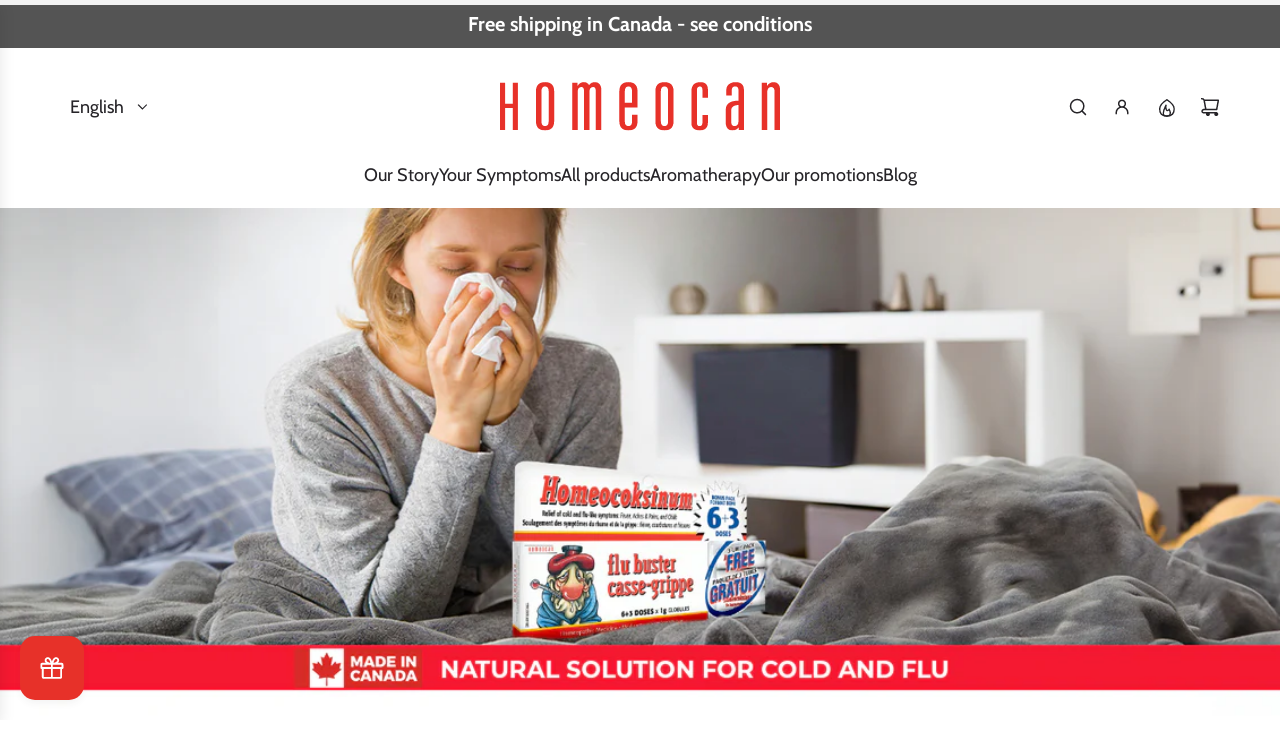

--- FILE ---
content_type: text/html; charset=utf-8
request_url: https://homeocan.ca/en/?attachment_id=264710
body_size: 76178
content:
<!doctype html>
<html class="js" lang="en">
<head>
  <!-- Basic page needs ================================================== -->
  <meta charset="utf-8"><meta http-equiv="X-UA-Compatible" content="IE=edge"><link rel="preconnect" href="https://fonts.shopifycdn.com" crossorigin><link href="//homeocan.ca/cdn/shop/t/39/assets/swiper-bundle.min.css?v=127370101718424465871765904462" rel="stylesheet" type="text/css" media="all" />
  <link href="//homeocan.ca/cdn/shop/t/39/assets/photoswipe.min.css?v=165459975419098386681765904482" rel="stylesheet" type="text/css" media="all" />
  <link href="//homeocan.ca/cdn/shop/t/39/assets/theme.min.css?v=33965632253059850261765904496" rel="stylesheet" type="text/css" media="all" />
  <link href="//homeocan.ca/cdn/shop/t/39/assets/custom.css?v=102493421877365237651765904481" rel="stylesheet" type="text/css" media="all" />

  
    <link rel="shortcut icon" href="//homeocan.ca/cdn/shop/files/Creation_sans_titre_1.png?crop=center&height=180&v=1727096888&width=180" type="image/png">
    <link rel="apple-touch-icon" sizes="180x180" href="//homeocan.ca/cdn/shop/files/Creation_sans_titre_1.png?crop=center&height=180&v=1727096888&width=180">
    <link rel="apple-touch-icon-precomposed" sizes="180x180" href="//homeocan.ca/cdn/shop/files/Creation_sans_titre_1.png?crop=center&height=180&v=1727096888&width=180">
    <link rel="icon" type="image/png" sizes="32x32" href="//homeocan.ca/cdn/shop/files/Creation_sans_titre_1.png?crop=center&height=32&v=1727096888&width=32">
    <link rel="icon" type="image/png" sizes="194x194" href="//homeocan.ca/cdn/shop/files/Creation_sans_titre_1.png?crop=center&height=194&v=1727096888&width=194">
    <link rel="icon" type="image/png" sizes="192x192" href="//homeocan.ca/cdn/shop/files/Creation_sans_titre_1.png?crop=center&height=192&v=1727096888&width=192">
    <link rel="icon" type="image/png" sizes="16x16" href="//homeocan.ca/cdn/shop/files/Creation_sans_titre_1.png?crop=center&height=16&v=1727096888&width=16">
  

    <link rel="preload" as="font" href="//homeocan.ca/cdn/fonts/cabin/cabin_n4.cefc6494a78f87584a6f312fea532919154f66fe.woff2" type="font/woff2" crossorigin>
    

    <link rel="preload" as="font" href="//homeocan.ca/cdn/fonts/cabin/cabin_n4.cefc6494a78f87584a6f312fea532919154f66fe.woff2" type="font/woff2" crossorigin>
    
<!-- Title and description ================================================== -->
  <title>
    Homeopathy and Alternative Medicine in Canada | Homeocan
  </title>

  
    <meta name="description" content="Homeocan manufactures and distributes natural and homeopathic products for professionals and consumers. For 30 years, we have been offering natural health solutions made in Canada. Discover our homeopathy brands and products in our online store.">
  

  <!-- Helpers ================================================== -->
  <!-- /snippets/social-meta-tags.liquid -->


<meta property="og:site_name" content="Homeocan">
<meta property="og:url" content="https://homeocan.ca/en">
<meta property="og:title" content="Homeopathy and Alternative Medicine in Canada | Homeocan">
<meta property="og:type" content="website">
<meta property="og:description" content="Homeocan manufactures and distributes natural and homeopathic products for professionals and consumers. For 30 years, we have been offering natural health solutions made in Canada. Discover our homeopathy brands and products in our online store.">

<meta property="og:image" content="http://homeocan.ca/cdn/shop/files/HOM_logo_rouge_e43f2d33-8201-427b-9204-eaf127cbcfea.png?v=1747856305">
<meta property="og:image:alt" content="Homeocan">
<meta property="og:image:secure_url" content="https://homeocan.ca/cdn/shop/files/HOM_logo_rouge_e43f2d33-8201-427b-9204-eaf127cbcfea.png?v=1747856305">


<meta name="x:card" content="summary_large_image">
<meta name="x:title" content="Homeopathy and Alternative Medicine in Canada | Homeocan">
<meta name="x:description" content="Homeocan manufactures and distributes natural and homeopathic products for professionals and consumers. For 30 years, we have been offering natural health solutions made in Canada. Discover our homeopathy brands and products in our online store.">

  <link rel="canonical" href="https://homeocan.ca/en"/>
  <meta name="viewport" content="width=device-width, initial-scale=1, shrink-to-fit=no">
  <meta name="theme-color" content="rgba(70 66 71 / 1.0)">

  <!-- CSS ================================================== -->
  <style>
/*============================================================================
  #Typography
==============================================================================*/






@font-face {
  font-family: Cabin;
  font-weight: 400;
  font-style: normal;
  font-display: swap;
  src: url("//homeocan.ca/cdn/fonts/cabin/cabin_n4.cefc6494a78f87584a6f312fea532919154f66fe.woff2") format("woff2"),
       url("//homeocan.ca/cdn/fonts/cabin/cabin_n4.8c16611b00f59d27f4b27ce4328dfe514ce77517.woff") format("woff");
}

@font-face {
  font-family: Cabin;
  font-weight: 400;
  font-style: normal;
  font-display: swap;
  src: url("//homeocan.ca/cdn/fonts/cabin/cabin_n4.cefc6494a78f87584a6f312fea532919154f66fe.woff2") format("woff2"),
       url("//homeocan.ca/cdn/fonts/cabin/cabin_n4.8c16611b00f59d27f4b27ce4328dfe514ce77517.woff") format("woff");
}


  @font-face {
  font-family: Cabin;
  font-weight: 700;
  font-style: normal;
  font-display: swap;
  src: url("//homeocan.ca/cdn/fonts/cabin/cabin_n7.255204a342bfdbc9ae2017bd4e6a90f8dbb2f561.woff2") format("woff2"),
       url("//homeocan.ca/cdn/fonts/cabin/cabin_n7.e2afa22a0d0f4b64da3569c990897429d40ff5c0.woff") format("woff");
}




  @font-face {
  font-family: Cabin;
  font-weight: 700;
  font-style: normal;
  font-display: swap;
  src: url("//homeocan.ca/cdn/fonts/cabin/cabin_n7.255204a342bfdbc9ae2017bd4e6a90f8dbb2f561.woff2") format("woff2"),
       url("//homeocan.ca/cdn/fonts/cabin/cabin_n7.e2afa22a0d0f4b64da3569c990897429d40ff5c0.woff") format("woff");
}




  @font-face {
  font-family: Cabin;
  font-weight: 400;
  font-style: italic;
  font-display: swap;
  src: url("//homeocan.ca/cdn/fonts/cabin/cabin_i4.d89c1b32b09ecbc46c12781fcf7b2085f17c0be9.woff2") format("woff2"),
       url("//homeocan.ca/cdn/fonts/cabin/cabin_i4.0a521b11d0b69adfc41e22a263eec7c02aecfe99.woff") format("woff");
}




  @font-face {
  font-family: Cabin;
  font-weight: 700;
  font-style: italic;
  font-display: swap;
  src: url("//homeocan.ca/cdn/fonts/cabin/cabin_i7.ef2404c08a493e7ccbc92d8c39adf683f40e1fb5.woff2") format("woff2"),
       url("//homeocan.ca/cdn/fonts/cabin/cabin_i7.480421791818000fc8a5d4134822321b5d7964f8.woff") format("woff");
}









/*============================================================================
  #General Variables
==============================================================================*/

:root {

  --font-weight-normal: 400;
  --font-weight-bold: 700;
  --font-weight-header-bold: 700;

  --header-font-stack: Cabin, sans-serif;
  --header-font-weight: 400;
  --header-font-style: normal;

  --header-font-case: normal;
  --header-font-size: 18;
  --header-font-size-px: 18px;

  --heading-spacing: 0.0em;
  --heading-line-height: 1.2;
  --heading-font-case: normal;
  --heading-font-stack: FontDrop;

  --body-font-stack: Cabin, sans-serif;
  --body-font-weight: 400;
  --body-font-style: normal;

  --button-font-stack: Cabin, sans-serif;
  --button-font-weight: 400;
  --button-font-style: normal;

  --label-font-stack: Cabin, sans-serif;
  --label-font-weight: 400;
  --label-font-style: normal;
  --label-font-case: uppercase;
  --label-spacing: 0px;

  --navigation-font-stack: Cabin, sans-serif;
  --navigation-font-weight: 400;
  --navigation-font-style: normal;
  --navigation-font-letter-spacing: 0px;

  --base-font-size-int: 15;
  --base-font-size: 15px;

  --body-font-size-12-to-em: 0.8em;
  --body-font-size-16-to-em: 1.07em;
  --body-font-size-22-to-em: 1.47em;
  --body-font-size-28-to-em: 1.87em;
  --body-font-size-36-to-em: 2.4em;

  /* Heading Sizes */

  
  --h1-size: 48px;
  --h2-size: 38px;
  --h3-size: 33px;
  --h4-size: 29px;
  --h5-size: 24px;
  --h6-size: 19px;

  --h1-size-mobile: 38px;
  --h2-size-mobile: 30px;
  --h3-size-mobile: 26px;
  --h4-size-mobile: 23px;
  --h5-size-mobile: 19px;
  --h6-size-mobile: 16px;

  --sale-badge-color: rgba(231 49 41 / 1.0);
  --sold-out-badge-color: rgba(0 0 0 / 1.0);
  --custom-badge-color: rgba(73 73 73 / 1.0);
  --preorder-badge-color: rgba(73 73 73 / 1.0);
  --countdown-badge-color: rgba(73 73 73 / 1.0);
  --badge-font-color: rgba(255 255 255 / 1.0);

  --primary-btn-text-color: rgba(255 255 255 / 1.0);
  --primary-btn-text-color-opacity50: color-mix(in srgb, var(--primary-btn-text-color), transparent 50%);
  --primary-btn-bg-color: rgba(231 49 41 / 1.0);
  --primary-btn-bg-color-opacity50: color-mix(in srgb, var(--primary-btn-bg-color), transparent 50%);

  --button-text-case: uppercase;
  --button-font-size: 15;
  --button-font-size-px: 15px;
  --button-text-spacing-px: 1px;

  
    --text-line-clamp: none;
  

  
    --alt-btn-border-radius: 1.875rem;
    

  --text-color: rgba(70 66 71 / 1.0);
  --text-color-transparent05: color-mix(in srgb, var(--text-color), transparent 95%);
  --text-color-transparent10: color-mix(in srgb, var(--text-color), transparent 90%);
  --text-color-transparent15: color-mix(in srgb, var(--text-color), transparent 85%);
  --text-color-transparent25: color-mix(in srgb, var(--text-color), transparent 75%);
  --text-color-transparent30: color-mix(in srgb, var(--text-color), transparent 70%);
  --text-color-transparent40: color-mix(in srgb, var(--text-color), transparent 60%);
  --text-color-transparent50: color-mix(in srgb, var(--text-color), transparent 50%);
  --text-color-transparent5: color-mix(in srgb, var(--text-color), transparent 50%);
  --text-color-transparent6: color-mix(in srgb, var(--text-color), transparent 40%);
  --text-color-transparent7: color-mix(in srgb, var(--text-color), transparent 30%);
  --text-color-transparent8: color-mix(in srgb, var(--text-color), transparent 20%);

  
    --small-body-font-size: 12px;
  

  --link-color: rgba(70 66 71 / 1.0);
  --on-sale-color: rgba(231 49 41 / 1.0);

  --body-color: rgba(255 255 255 / 1.0);
  --body-color-darken10: #e6e6e6;
  --body-color-transparent00: color-mix(in srgb, var(--body-color), transparent 100%);
  --body-color-transparent40: color-mix(in srgb, var(--body-color), transparent 60%);
  --body-color-transparent50: color-mix(in srgb, var(--body-color), transparent 50%);
  --body-color-transparent90: color-mix(in srgb, var(--body-color), transparent 10%);

  --body-overlay-color: color-mix(in srgb, var(--body-color-darken10), transparent 30%);

  --body-secondary-color: rgba(255 255 255 / 1.0);
  --body-secondary-color-transparent00: color-mix(in srgb, var(--body-secondary-color), transparent 100%);
  --body-secondary-color-darken05: color-mix(in srgb, var(--body-secondary-color), transparent 95%);

  --color-primary-background: #ffffff;
  --color-primary-background-rgb: 255, 255, 255;
  --color-secondary-background: rgba(255 255 255 / 1.0);

  --border-color: rgba(70, 66, 71, 0.25);
  --link-border-color: color-mix(in srgb, var(--link-color), transparent 50%);
  --border-color-darken10: #2c292d;
  --view-in-space-button-background: #f3f2f3;

  --header-color: rgba(255 255 255 / 1.0);
  --header-color-darken5-filter: #f2f2f2;
  --header-color-darken5: color-mix(in srgb, var(--header-color-darken5-filter), transparent 0%);

  --header-border-color: rgba(255 255 255 / 1.0);

  --announcement-text-size: 13px;
  --announcement-text-spacing: 0px;

  --logo-font-size: 18px;

  --overlay-header-text-color: rgba(255 255 255 / 1.0);
  --nav-text-color: rgba(38 36 40 / 1.0);
  --nav-text-color-transparent5: color-mix(in srgb, var(--nav-text-color), transparent 95%);
  --nav-text-color-transparent10: color-mix(in srgb, var(--nav-text-color), transparent 90%);
  --nav-text-color-transparent30: color-mix(in srgb, var(--nav-text-color), transparent 70%);
  --nav-text-color-transparent50: color-mix(in srgb, var(--nav-text-color), transparent 50%);

  --nav-text-hover: rgba(231 49 41 / 1.0);

  --color-scheme-light-background: rgba(249 249 251 / 1.0);
  --color-scheme-light-background-transparent40: color-mix(in srgb, var(--color-scheme-light-background), transparent 60%);
  --color-scheme-light-background-transparent50: color-mix(in srgb, var(--color-scheme-light-background), transparent 50%);
  --color-scheme-light-background-rgb: 249, 249, 251;

  --color-scheme-light-text: rgba(36 36 36 / 1.0);
  --color-scheme-light-text-transparent10: color-mix(in srgb, var(--color-scheme-light-text), transparent 90%);
  --color-scheme-light-text-transparent25: color-mix(in srgb, var(--color-scheme-light-text), transparent 75%);
  --color-scheme-light-text-transparent40: color-mix(in srgb, var(--color-scheme-light-text), transparent 60%);
  --color-scheme-light-text-transparent50: color-mix(in srgb, var(--color-scheme-light-text), transparent 50%);
  --color-scheme-light-text-transparent60: color-mix(in srgb, var(--color-scheme-light-text), transparent 40%);
  --color-scheme-light-text-transparent80: color-mix(in srgb, var(--color-scheme-light-text), transparent 20%);

  --color-scheme-feature-background: rgba(115 115 115 / 1.0);
  --color-scheme-feature-background-transparent40: color-mix(in srgb, var(--color-scheme-feature-background), transparent 60%);
  --color-scheme-feature-background-transparent50: color-mix(in srgb, var(--color-scheme-feature-background), transparent 50%);
  --color-scheme-feature-background-rgb: 115, 115, 115;

  --color-scheme-feature-text: rgba(255 255 255 / 1.0);
  --color-scheme-feature-text-transparent10: color-mix(in srgb, var(--color-scheme-feature-text), transparent 90%);
  --color-scheme-feature-text-transparent25: color-mix(in srgb, var(--color-scheme-feature-text), transparent 75%);
  --color-scheme-feature-text-transparent40: color-mix(in srgb, var(--color-scheme-feature-text), transparent 60%);
  --color-scheme-feature-text-transparent50: color-mix(in srgb, var(--color-scheme-feature-text), transparent 50%);
  --color-scheme-feature-text-transparent60: color-mix(in srgb, var(--color-scheme-feature-text), transparent 40%);
  --color-scheme-feature-text-transparent80: color-mix(in srgb, var(--color-scheme-feature-text), transparent 20%);

  --homepage-sections-accent-secondary-color-transparent60: color-mix(in srgb, var(--color-scheme-feature-text), transparent 40%);

  --color-scheme-dark-background: rgba(0 0 0 / 1.0);
  --color-scheme-dark-background-transparent40: color-mix(in srgb, var(--color-scheme-dark-background), transparent 60%);
  --color-scheme-dark-background-transparent50: color-mix(in srgb, var(--color-scheme-dark-background), transparent 50%);
  --color-scheme-dark-background-rgb: 0, 0, 0;

  --color-scheme-dark-text: rgba(255 255 255 / 1.0);
  --color-scheme-dark-text-transparent10: color-mix(in srgb, var(--color-scheme-dark-text), transparent 90%);
  --color-scheme-dark-text-transparent25: color-mix(in srgb, var(--color-scheme-dark-text), transparent 75%);
  --color-scheme-dark-text-transparent40: color-mix(in srgb, var(--color-scheme-dark-text), transparent 60%);
  --color-scheme-dark-text-transparent50: color-mix(in srgb, var(--color-scheme-dark-text), transparent 50%);
  --color-scheme-dark-text-transparent60: color-mix(in srgb, var(--color-scheme-dark-text), transparent 40%);
  --color-scheme-dark-text-transparent80: color-mix(in srgb, var(--color-scheme-dark-text), transparent 20%);

  --filter-bg-color: rgba(70, 66, 71, 0.1);

  --menu-drawer-color: rgba(255 255 255 / 1.0);
  --menu-drawer-text-color: rgba(38 36 40 / 1.0);
  --menu-drawer-text-color-transparent10: color-mix(in srgb, var(--menu-drawer-text-color), transparent 90%);
  --menu-drawer-text-color-transparent30: color-mix(in srgb, var(--menu-drawer-text-color), transparent 70%);
  --menu-drawer-border-color: color-mix(in srgb, var(--menu-drawer-text-color), transparent 75%);
  --menu-drawer-text-hover-color: rgba(115 115 115 / 1.0);

  --cart-drawer-color: rgba(255 255 255 / 1.0);
  --cart-drawer-color-transparent50: color-mix(in srgb, var(--cart-drawer-color), transparent 50%);
  --cart-drawer-text-color: rgba(36 36 36 / 1.0);
  --cart-drawer-text-color-transparent10: color-mix(in srgb, var(--cart-drawer-text-color), transparent 90%);
  --cart-drawer-text-color-transparent25: color-mix(in srgb, var(--cart-drawer-text-color), transparent 75%);
  --cart-drawer-text-color-transparent40: color-mix(in srgb, var(--cart-drawer-text-color), transparent 60%);
  --cart-drawer-text-color-transparent50: color-mix(in srgb, var(--cart-drawer-text-color), transparent 50%);
  --cart-drawer-text-color-transparent70: color-mix(in srgb, var(--cart-drawer-text-color), transparent 30%);
  --cart-drawer-border-color: color-mix(in srgb, var(--cart-drawer-text-color), transparent 75%);

  --success-color: #28a745;
  --error-color: #DC3545;
  --warning-color: #EB9247;

  /* Shop Pay Installments variables */
  --color-body: rgba(255 255 255 / 1.0);
  --color-bg: rgba(255 255 255 / 1.0);

  /* Checkbox */
  --checkbox-size: 16px;
  --inline-icon-size: 16px;
  --line-height-base: 1.6;

  /* Grid spacing */
  --grid-spacing: 5px;
  
    --grid-spacing-tight: 5px;
    --grid-spacing-loose: 10px;
  

  /* Border radius */
  --block-border-radius: 0;
  --input-border-radius: 0;
  --thumbnail-border-radius: 0;
  --badge-border-radius: 0;
  

  --swatch-border-radius: 0;
  
    --swatch-border-radius: 50%;
  

  --card-swatch-size: 20px;
}
</style>

  <style data-shopify>
    *,
    *::before,
    *::after {
      box-sizing: inherit;
    }

    html {
      box-sizing: border-box;
      background-color: var(--body-color);
      height: 100%;
      margin: 0;
    }

    body {
      background-color: var(--body-color);
      min-height: 100%;
      margin: 0;
      display: grid;
      grid-template-rows: auto auto 1fr auto;
      grid-template-columns: 100%;
      overflow-x: hidden;
    }

    .sr-only {
      position: absolute;
      width: 1px;
      height: 1px;
      padding: 0;
      margin: -1px;
      overflow: hidden;
      clip: rect(0, 0, 0, 0);
      border: 0;
    }

    .sr-only-focusable:active, .sr-only-focusable:focus {
      position: static;
      width: auto;
      height: auto;
      margin: 0;
      overflow: visible;
      clip: auto;
    }
  </style>

  <!-- Header hook for plugins ================================================== -->
  <script>window.performance && window.performance.mark && window.performance.mark('shopify.content_for_header.start');</script><meta name="facebook-domain-verification" content="10krvfwflzrptumodki5dydrkg2py1">
<meta name="google-site-verification" content="iMh9HvwOQogEAdCf3Z7jnqlms4gELg1TSnOjFHlQM-c">
<meta id="shopify-digital-wallet" name="shopify-digital-wallet" content="/56309907650/digital_wallets/dialog">
<meta name="shopify-checkout-api-token" content="80a24829633c643049052b7a51c3a3cc">
<link rel="alternate" hreflang="x-default" href="https://homeocan.ca/">
<link rel="alternate" hreflang="fr" href="https://homeocan.ca/">
<link rel="alternate" hreflang="en" href="https://homeocan.ca/en">
<script async="async" src="/checkouts/internal/preloads.js?locale=en-CA"></script>
<link rel="preconnect" href="https://shop.app" crossorigin="anonymous">
<script async="async" src="https://shop.app/checkouts/internal/preloads.js?locale=en-CA&shop_id=56309907650" crossorigin="anonymous"></script>
<script id="apple-pay-shop-capabilities" type="application/json">{"shopId":56309907650,"countryCode":"CA","currencyCode":"CAD","merchantCapabilities":["supports3DS"],"merchantId":"gid:\/\/shopify\/Shop\/56309907650","merchantName":"Homeocan","requiredBillingContactFields":["postalAddress","email"],"requiredShippingContactFields":["postalAddress","email"],"shippingType":"shipping","supportedNetworks":["visa","masterCard","amex","discover","interac","jcb"],"total":{"type":"pending","label":"Homeocan","amount":"1.00"},"shopifyPaymentsEnabled":true,"supportsSubscriptions":true}</script>
<script id="shopify-features" type="application/json">{"accessToken":"80a24829633c643049052b7a51c3a3cc","betas":["rich-media-storefront-analytics"],"domain":"homeocan.ca","predictiveSearch":true,"shopId":56309907650,"locale":"en"}</script>
<script>var Shopify = Shopify || {};
Shopify.shop = "essenciamtl.myshopify.com";
Shopify.locale = "en";
Shopify.currency = {"active":"CAD","rate":"1.0"};
Shopify.country = "CA";
Shopify.theme = {"name":"Copie mise à jour de Copie de  - LIVE- NOVEMBRE","id":146943475906,"schema_name":"Envy","schema_version":"35.2.2","theme_store_id":411,"role":"main"};
Shopify.theme.handle = "null";
Shopify.theme.style = {"id":null,"handle":null};
Shopify.cdnHost = "homeocan.ca/cdn";
Shopify.routes = Shopify.routes || {};
Shopify.routes.root = "/en/";</script>
<script type="module">!function(o){(o.Shopify=o.Shopify||{}).modules=!0}(window);</script>
<script>!function(o){function n(){var o=[];function n(){o.push(Array.prototype.slice.apply(arguments))}return n.q=o,n}var t=o.Shopify=o.Shopify||{};t.loadFeatures=n(),t.autoloadFeatures=n()}(window);</script>
<script>
  window.ShopifyPay = window.ShopifyPay || {};
  window.ShopifyPay.apiHost = "shop.app\/pay";
  window.ShopifyPay.redirectState = null;
</script>
<script id="shop-js-analytics" type="application/json">{"pageType":"index"}</script>
<script defer="defer" async type="module" src="//homeocan.ca/cdn/shopifycloud/shop-js/modules/v2/client.init-shop-cart-sync_BT-GjEfc.en.esm.js"></script>
<script defer="defer" async type="module" src="//homeocan.ca/cdn/shopifycloud/shop-js/modules/v2/chunk.common_D58fp_Oc.esm.js"></script>
<script defer="defer" async type="module" src="//homeocan.ca/cdn/shopifycloud/shop-js/modules/v2/chunk.modal_xMitdFEc.esm.js"></script>
<script type="module">
  await import("//homeocan.ca/cdn/shopifycloud/shop-js/modules/v2/client.init-shop-cart-sync_BT-GjEfc.en.esm.js");
await import("//homeocan.ca/cdn/shopifycloud/shop-js/modules/v2/chunk.common_D58fp_Oc.esm.js");
await import("//homeocan.ca/cdn/shopifycloud/shop-js/modules/v2/chunk.modal_xMitdFEc.esm.js");

  window.Shopify.SignInWithShop?.initShopCartSync?.({"fedCMEnabled":true,"windoidEnabled":true});

</script>
<script>
  window.Shopify = window.Shopify || {};
  if (!window.Shopify.featureAssets) window.Shopify.featureAssets = {};
  window.Shopify.featureAssets['shop-js'] = {"shop-cart-sync":["modules/v2/client.shop-cart-sync_DZOKe7Ll.en.esm.js","modules/v2/chunk.common_D58fp_Oc.esm.js","modules/v2/chunk.modal_xMitdFEc.esm.js"],"init-fed-cm":["modules/v2/client.init-fed-cm_B6oLuCjv.en.esm.js","modules/v2/chunk.common_D58fp_Oc.esm.js","modules/v2/chunk.modal_xMitdFEc.esm.js"],"shop-cash-offers":["modules/v2/client.shop-cash-offers_D2sdYoxE.en.esm.js","modules/v2/chunk.common_D58fp_Oc.esm.js","modules/v2/chunk.modal_xMitdFEc.esm.js"],"shop-login-button":["modules/v2/client.shop-login-button_QeVjl5Y3.en.esm.js","modules/v2/chunk.common_D58fp_Oc.esm.js","modules/v2/chunk.modal_xMitdFEc.esm.js"],"pay-button":["modules/v2/client.pay-button_DXTOsIq6.en.esm.js","modules/v2/chunk.common_D58fp_Oc.esm.js","modules/v2/chunk.modal_xMitdFEc.esm.js"],"shop-button":["modules/v2/client.shop-button_DQZHx9pm.en.esm.js","modules/v2/chunk.common_D58fp_Oc.esm.js","modules/v2/chunk.modal_xMitdFEc.esm.js"],"avatar":["modules/v2/client.avatar_BTnouDA3.en.esm.js"],"init-windoid":["modules/v2/client.init-windoid_CR1B-cfM.en.esm.js","modules/v2/chunk.common_D58fp_Oc.esm.js","modules/v2/chunk.modal_xMitdFEc.esm.js"],"init-shop-for-new-customer-accounts":["modules/v2/client.init-shop-for-new-customer-accounts_C_vY_xzh.en.esm.js","modules/v2/client.shop-login-button_QeVjl5Y3.en.esm.js","modules/v2/chunk.common_D58fp_Oc.esm.js","modules/v2/chunk.modal_xMitdFEc.esm.js"],"init-shop-email-lookup-coordinator":["modules/v2/client.init-shop-email-lookup-coordinator_BI7n9ZSv.en.esm.js","modules/v2/chunk.common_D58fp_Oc.esm.js","modules/v2/chunk.modal_xMitdFEc.esm.js"],"init-shop-cart-sync":["modules/v2/client.init-shop-cart-sync_BT-GjEfc.en.esm.js","modules/v2/chunk.common_D58fp_Oc.esm.js","modules/v2/chunk.modal_xMitdFEc.esm.js"],"shop-toast-manager":["modules/v2/client.shop-toast-manager_DiYdP3xc.en.esm.js","modules/v2/chunk.common_D58fp_Oc.esm.js","modules/v2/chunk.modal_xMitdFEc.esm.js"],"init-customer-accounts":["modules/v2/client.init-customer-accounts_D9ZNqS-Q.en.esm.js","modules/v2/client.shop-login-button_QeVjl5Y3.en.esm.js","modules/v2/chunk.common_D58fp_Oc.esm.js","modules/v2/chunk.modal_xMitdFEc.esm.js"],"init-customer-accounts-sign-up":["modules/v2/client.init-customer-accounts-sign-up_iGw4briv.en.esm.js","modules/v2/client.shop-login-button_QeVjl5Y3.en.esm.js","modules/v2/chunk.common_D58fp_Oc.esm.js","modules/v2/chunk.modal_xMitdFEc.esm.js"],"shop-follow-button":["modules/v2/client.shop-follow-button_CqMgW2wH.en.esm.js","modules/v2/chunk.common_D58fp_Oc.esm.js","modules/v2/chunk.modal_xMitdFEc.esm.js"],"checkout-modal":["modules/v2/client.checkout-modal_xHeaAweL.en.esm.js","modules/v2/chunk.common_D58fp_Oc.esm.js","modules/v2/chunk.modal_xMitdFEc.esm.js"],"shop-login":["modules/v2/client.shop-login_D91U-Q7h.en.esm.js","modules/v2/chunk.common_D58fp_Oc.esm.js","modules/v2/chunk.modal_xMitdFEc.esm.js"],"lead-capture":["modules/v2/client.lead-capture_BJmE1dJe.en.esm.js","modules/v2/chunk.common_D58fp_Oc.esm.js","modules/v2/chunk.modal_xMitdFEc.esm.js"],"payment-terms":["modules/v2/client.payment-terms_Ci9AEqFq.en.esm.js","modules/v2/chunk.common_D58fp_Oc.esm.js","modules/v2/chunk.modal_xMitdFEc.esm.js"]};
</script>
<script>(function() {
  var isLoaded = false;
  function asyncLoad() {
    if (isLoaded) return;
    isLoaded = true;
    var urls = ["https:\/\/dvjimc2bmh7lo.cloudfront.net\/assets\/bundle.js?shop=essenciamtl.myshopify.com","https:\/\/chimpstatic.com\/mcjs-connected\/js\/users\/874e8c505ea30369d8432cf87\/92202af2ae8335865ab4864fc.js?shop=essenciamtl.myshopify.com","https:\/\/translate.freshify.click\/scripttags\/dummy.js?shop=essenciamtl.myshopify.com","https:\/\/translate.freshify.click\/storage\/js_files\/essenciamtl.myshopify.com.js?shop=essenciamtl.myshopify.com","https:\/\/cdn.shopify.com\/s\/files\/1\/0597\/3783\/3627\/files\/tpsectioninstall.min.js?v=1725963050\u0026t=tapita-section-script-tags\u0026shop=essenciamtl.myshopify.com"];
    for (var i = 0; i < urls.length; i++) {
      var s = document.createElement('script');
      s.type = 'text/javascript';
      s.async = true;
      s.src = urls[i];
      var x = document.getElementsByTagName('script')[0];
      x.parentNode.insertBefore(s, x);
    }
  };
  if(window.attachEvent) {
    window.attachEvent('onload', asyncLoad);
  } else {
    window.addEventListener('load', asyncLoad, false);
  }
})();</script>
<script id="__st">var __st={"a":56309907650,"offset":-18000,"reqid":"080df2f1-63f2-4e63-ab29-8da308c88607-1769511036","pageurl":"homeocan.ca\/en?attachment_id=264710","u":"0fb3770ff094","p":"home"};</script>
<script>window.ShopifyPaypalV4VisibilityTracking = true;</script>
<script id="captcha-bootstrap">!function(){'use strict';const t='contact',e='account',n='new_comment',o=[[t,t],['blogs',n],['comments',n],[t,'customer']],c=[[e,'customer_login'],[e,'guest_login'],[e,'recover_customer_password'],[e,'create_customer']],r=t=>t.map((([t,e])=>`form[action*='/${t}']:not([data-nocaptcha='true']) input[name='form_type'][value='${e}']`)).join(','),a=t=>()=>t?[...document.querySelectorAll(t)].map((t=>t.form)):[];function s(){const t=[...o],e=r(t);return a(e)}const i='password',u='form_key',d=['recaptcha-v3-token','g-recaptcha-response','h-captcha-response',i],f=()=>{try{return window.sessionStorage}catch{return}},m='__shopify_v',_=t=>t.elements[u];function p(t,e,n=!1){try{const o=window.sessionStorage,c=JSON.parse(o.getItem(e)),{data:r}=function(t){const{data:e,action:n}=t;return t[m]||n?{data:e,action:n}:{data:t,action:n}}(c);for(const[e,n]of Object.entries(r))t.elements[e]&&(t.elements[e].value=n);n&&o.removeItem(e)}catch(o){console.error('form repopulation failed',{error:o})}}const l='form_type',E='cptcha';function T(t){t.dataset[E]=!0}const w=window,h=w.document,L='Shopify',v='ce_forms',y='captcha';let A=!1;((t,e)=>{const n=(g='f06e6c50-85a8-45c8-87d0-21a2b65856fe',I='https://cdn.shopify.com/shopifycloud/storefront-forms-hcaptcha/ce_storefront_forms_captcha_hcaptcha.v1.5.2.iife.js',D={infoText:'Protected by hCaptcha',privacyText:'Privacy',termsText:'Terms'},(t,e,n)=>{const o=w[L][v],c=o.bindForm;if(c)return c(t,g,e,D).then(n);var r;o.q.push([[t,g,e,D],n]),r=I,A||(h.body.append(Object.assign(h.createElement('script'),{id:'captcha-provider',async:!0,src:r})),A=!0)});var g,I,D;w[L]=w[L]||{},w[L][v]=w[L][v]||{},w[L][v].q=[],w[L][y]=w[L][y]||{},w[L][y].protect=function(t,e){n(t,void 0,e),T(t)},Object.freeze(w[L][y]),function(t,e,n,w,h,L){const[v,y,A,g]=function(t,e,n){const i=e?o:[],u=t?c:[],d=[...i,...u],f=r(d),m=r(i),_=r(d.filter((([t,e])=>n.includes(e))));return[a(f),a(m),a(_),s()]}(w,h,L),I=t=>{const e=t.target;return e instanceof HTMLFormElement?e:e&&e.form},D=t=>v().includes(t);t.addEventListener('submit',(t=>{const e=I(t);if(!e)return;const n=D(e)&&!e.dataset.hcaptchaBound&&!e.dataset.recaptchaBound,o=_(e),c=g().includes(e)&&(!o||!o.value);(n||c)&&t.preventDefault(),c&&!n&&(function(t){try{if(!f())return;!function(t){const e=f();if(!e)return;const n=_(t);if(!n)return;const o=n.value;o&&e.removeItem(o)}(t);const e=Array.from(Array(32),(()=>Math.random().toString(36)[2])).join('');!function(t,e){_(t)||t.append(Object.assign(document.createElement('input'),{type:'hidden',name:u})),t.elements[u].value=e}(t,e),function(t,e){const n=f();if(!n)return;const o=[...t.querySelectorAll(`input[type='${i}']`)].map((({name:t})=>t)),c=[...d,...o],r={};for(const[a,s]of new FormData(t).entries())c.includes(a)||(r[a]=s);n.setItem(e,JSON.stringify({[m]:1,action:t.action,data:r}))}(t,e)}catch(e){console.error('failed to persist form',e)}}(e),e.submit())}));const S=(t,e)=>{t&&!t.dataset[E]&&(n(t,e.some((e=>e===t))),T(t))};for(const o of['focusin','change'])t.addEventListener(o,(t=>{const e=I(t);D(e)&&S(e,y())}));const B=e.get('form_key'),M=e.get(l),P=B&&M;t.addEventListener('DOMContentLoaded',(()=>{const t=y();if(P)for(const e of t)e.elements[l].value===M&&p(e,B);[...new Set([...A(),...v().filter((t=>'true'===t.dataset.shopifyCaptcha))])].forEach((e=>S(e,t)))}))}(h,new URLSearchParams(w.location.search),n,t,e,['guest_login'])})(!0,!0)}();</script>
<script integrity="sha256-4kQ18oKyAcykRKYeNunJcIwy7WH5gtpwJnB7kiuLZ1E=" data-source-attribution="shopify.loadfeatures" defer="defer" src="//homeocan.ca/cdn/shopifycloud/storefront/assets/storefront/load_feature-a0a9edcb.js" crossorigin="anonymous"></script>
<script crossorigin="anonymous" defer="defer" src="//homeocan.ca/cdn/shopifycloud/storefront/assets/shopify_pay/storefront-65b4c6d7.js?v=20250812"></script>
<script data-source-attribution="shopify.dynamic_checkout.dynamic.init">var Shopify=Shopify||{};Shopify.PaymentButton=Shopify.PaymentButton||{isStorefrontPortableWallets:!0,init:function(){window.Shopify.PaymentButton.init=function(){};var t=document.createElement("script");t.src="https://homeocan.ca/cdn/shopifycloud/portable-wallets/latest/portable-wallets.en.js",t.type="module",document.head.appendChild(t)}};
</script>
<script data-source-attribution="shopify.dynamic_checkout.buyer_consent">
  function portableWalletsHideBuyerConsent(e){var t=document.getElementById("shopify-buyer-consent"),n=document.getElementById("shopify-subscription-policy-button");t&&n&&(t.classList.add("hidden"),t.setAttribute("aria-hidden","true"),n.removeEventListener("click",e))}function portableWalletsShowBuyerConsent(e){var t=document.getElementById("shopify-buyer-consent"),n=document.getElementById("shopify-subscription-policy-button");t&&n&&(t.classList.remove("hidden"),t.removeAttribute("aria-hidden"),n.addEventListener("click",e))}window.Shopify?.PaymentButton&&(window.Shopify.PaymentButton.hideBuyerConsent=portableWalletsHideBuyerConsent,window.Shopify.PaymentButton.showBuyerConsent=portableWalletsShowBuyerConsent);
</script>
<script data-source-attribution="shopify.dynamic_checkout.cart.bootstrap">document.addEventListener("DOMContentLoaded",(function(){function t(){return document.querySelector("shopify-accelerated-checkout-cart, shopify-accelerated-checkout")}if(t())Shopify.PaymentButton.init();else{new MutationObserver((function(e,n){t()&&(Shopify.PaymentButton.init(),n.disconnect())})).observe(document.body,{childList:!0,subtree:!0})}}));
</script>
<link id="shopify-accelerated-checkout-styles" rel="stylesheet" media="screen" href="https://homeocan.ca/cdn/shopifycloud/portable-wallets/latest/accelerated-checkout-backwards-compat.css" crossorigin="anonymous">
<style id="shopify-accelerated-checkout-cart">
        #shopify-buyer-consent {
  margin-top: 1em;
  display: inline-block;
  width: 100%;
}

#shopify-buyer-consent.hidden {
  display: none;
}

#shopify-subscription-policy-button {
  background: none;
  border: none;
  padding: 0;
  text-decoration: underline;
  font-size: inherit;
  cursor: pointer;
}

#shopify-subscription-policy-button::before {
  box-shadow: none;
}

      </style>

<script>window.performance && window.performance.mark && window.performance.mark('shopify.content_for_header.end');</script>

  <script defer src="//homeocan.ca/cdn/shop/t/39/assets/eventBus.js?v=100401504747444416941765904496"></script>

  <script type="text/javascript">
		window.wetheme = {
			name: 'Flow',
			webcomponentRegistry: {
        registry: {},
				checkScriptLoaded: function(key) {
					return window.wetheme.webcomponentRegistry.registry[key] ? true : false
				},
        register: function(registration) {
            if(!window.wetheme.webcomponentRegistry.checkScriptLoaded(registration.key)) {
              window.wetheme.webcomponentRegistry.registry[registration.key] = registration
            }
        }
      }
    };
	</script>

  

  
<!-- BEGIN app block: shopify://apps/ot-theme-sections/blocks/otsb-style/45c0d634-d78b-458c-8bca-17086e7d65aa --><link href="//cdn.shopify.com/extensions/019bd955-d823-79f9-ae08-31d57ac2e623/xpify-front-base-89/assets/otsb-style.min.css" rel="stylesheet" type="text/css" media="all" />
<script>
  window.otsb={main_script_enabled:true,sliderScript:"https://cdn.shopify.com/extensions/019bd955-d823-79f9-ae08-31d57ac2e623/xpify-front-base-89/assets/otsb-splide.min.js",loadedScript:window?.otsb?.loadedScript||[],components:{splides:{}}};
</script><script src="https://cdn.shopify.com/extensions/019bd955-d823-79f9-ae08-31d57ac2e623/xpify-front-base-89/assets/otsb-script.min.js" defer="defer"></script>

<!-- END app block --><!-- BEGIN app block: shopify://apps/instant-section-page-builder/blocks/instant_core/927e19d9-4e68-41db-99c7-d8debdc1f80d -->
<script>
window.Instant = {
  initialized: true,
  initializedAppEmbed: true,
  initializedVersion: 'latest',
  swiperScriptUrl: 'https://cdn.shopify.com/extensions/019bc6a9-73b5-7215-ba7a-5c83a88c0b68/instant-shopify-66/assets/swiper-bundle.min.js'
};
</script>

<!-- END app block --><script src="https://cdn.shopify.com/extensions/019bc6a9-73b5-7215-ba7a-5c83a88c0b68/instant-shopify-66/assets/instant-core.min.js" type="text/javascript" defer="defer"></script>
<link href="https://monorail-edge.shopifysvc.com" rel="dns-prefetch">
<script>(function(){if ("sendBeacon" in navigator && "performance" in window) {try {var session_token_from_headers = performance.getEntriesByType('navigation')[0].serverTiming.find(x => x.name == '_s').description;} catch {var session_token_from_headers = undefined;}var session_cookie_matches = document.cookie.match(/_shopify_s=([^;]*)/);var session_token_from_cookie = session_cookie_matches && session_cookie_matches.length === 2 ? session_cookie_matches[1] : "";var session_token = session_token_from_headers || session_token_from_cookie || "";function handle_abandonment_event(e) {var entries = performance.getEntries().filter(function(entry) {return /monorail-edge.shopifysvc.com/.test(entry.name);});if (!window.abandonment_tracked && entries.length === 0) {window.abandonment_tracked = true;var currentMs = Date.now();var navigation_start = performance.timing.navigationStart;var payload = {shop_id: 56309907650,url: window.location.href,navigation_start,duration: currentMs - navigation_start,session_token,page_type: "index"};window.navigator.sendBeacon("https://monorail-edge.shopifysvc.com/v1/produce", JSON.stringify({schema_id: "online_store_buyer_site_abandonment/1.1",payload: payload,metadata: {event_created_at_ms: currentMs,event_sent_at_ms: currentMs}}));}}window.addEventListener('pagehide', handle_abandonment_event);}}());</script>
<script id="web-pixels-manager-setup">(function e(e,d,r,n,o){if(void 0===o&&(o={}),!Boolean(null===(a=null===(i=window.Shopify)||void 0===i?void 0:i.analytics)||void 0===a?void 0:a.replayQueue)){var i,a;window.Shopify=window.Shopify||{};var t=window.Shopify;t.analytics=t.analytics||{};var s=t.analytics;s.replayQueue=[],s.publish=function(e,d,r){return s.replayQueue.push([e,d,r]),!0};try{self.performance.mark("wpm:start")}catch(e){}var l=function(){var e={modern:/Edge?\/(1{2}[4-9]|1[2-9]\d|[2-9]\d{2}|\d{4,})\.\d+(\.\d+|)|Firefox\/(1{2}[4-9]|1[2-9]\d|[2-9]\d{2}|\d{4,})\.\d+(\.\d+|)|Chrom(ium|e)\/(9{2}|\d{3,})\.\d+(\.\d+|)|(Maci|X1{2}).+ Version\/(15\.\d+|(1[6-9]|[2-9]\d|\d{3,})\.\d+)([,.]\d+|)( \(\w+\)|)( Mobile\/\w+|) Safari\/|Chrome.+OPR\/(9{2}|\d{3,})\.\d+\.\d+|(CPU[ +]OS|iPhone[ +]OS|CPU[ +]iPhone|CPU IPhone OS|CPU iPad OS)[ +]+(15[._]\d+|(1[6-9]|[2-9]\d|\d{3,})[._]\d+)([._]\d+|)|Android:?[ /-](13[3-9]|1[4-9]\d|[2-9]\d{2}|\d{4,})(\.\d+|)(\.\d+|)|Android.+Firefox\/(13[5-9]|1[4-9]\d|[2-9]\d{2}|\d{4,})\.\d+(\.\d+|)|Android.+Chrom(ium|e)\/(13[3-9]|1[4-9]\d|[2-9]\d{2}|\d{4,})\.\d+(\.\d+|)|SamsungBrowser\/([2-9]\d|\d{3,})\.\d+/,legacy:/Edge?\/(1[6-9]|[2-9]\d|\d{3,})\.\d+(\.\d+|)|Firefox\/(5[4-9]|[6-9]\d|\d{3,})\.\d+(\.\d+|)|Chrom(ium|e)\/(5[1-9]|[6-9]\d|\d{3,})\.\d+(\.\d+|)([\d.]+$|.*Safari\/(?![\d.]+ Edge\/[\d.]+$))|(Maci|X1{2}).+ Version\/(10\.\d+|(1[1-9]|[2-9]\d|\d{3,})\.\d+)([,.]\d+|)( \(\w+\)|)( Mobile\/\w+|) Safari\/|Chrome.+OPR\/(3[89]|[4-9]\d|\d{3,})\.\d+\.\d+|(CPU[ +]OS|iPhone[ +]OS|CPU[ +]iPhone|CPU IPhone OS|CPU iPad OS)[ +]+(10[._]\d+|(1[1-9]|[2-9]\d|\d{3,})[._]\d+)([._]\d+|)|Android:?[ /-](13[3-9]|1[4-9]\d|[2-9]\d{2}|\d{4,})(\.\d+|)(\.\d+|)|Mobile Safari.+OPR\/([89]\d|\d{3,})\.\d+\.\d+|Android.+Firefox\/(13[5-9]|1[4-9]\d|[2-9]\d{2}|\d{4,})\.\d+(\.\d+|)|Android.+Chrom(ium|e)\/(13[3-9]|1[4-9]\d|[2-9]\d{2}|\d{4,})\.\d+(\.\d+|)|Android.+(UC? ?Browser|UCWEB|U3)[ /]?(15\.([5-9]|\d{2,})|(1[6-9]|[2-9]\d|\d{3,})\.\d+)\.\d+|SamsungBrowser\/(5\.\d+|([6-9]|\d{2,})\.\d+)|Android.+MQ{2}Browser\/(14(\.(9|\d{2,})|)|(1[5-9]|[2-9]\d|\d{3,})(\.\d+|))(\.\d+|)|K[Aa][Ii]OS\/(3\.\d+|([4-9]|\d{2,})\.\d+)(\.\d+|)/},d=e.modern,r=e.legacy,n=navigator.userAgent;return n.match(d)?"modern":n.match(r)?"legacy":"unknown"}(),u="modern"===l?"modern":"legacy",c=(null!=n?n:{modern:"",legacy:""})[u],f=function(e){return[e.baseUrl,"/wpm","/b",e.hashVersion,"modern"===e.buildTarget?"m":"l",".js"].join("")}({baseUrl:d,hashVersion:r,buildTarget:u}),m=function(e){var d=e.version,r=e.bundleTarget,n=e.surface,o=e.pageUrl,i=e.monorailEndpoint;return{emit:function(e){var a=e.status,t=e.errorMsg,s=(new Date).getTime(),l=JSON.stringify({metadata:{event_sent_at_ms:s},events:[{schema_id:"web_pixels_manager_load/3.1",payload:{version:d,bundle_target:r,page_url:o,status:a,surface:n,error_msg:t},metadata:{event_created_at_ms:s}}]});if(!i)return console&&console.warn&&console.warn("[Web Pixels Manager] No Monorail endpoint provided, skipping logging."),!1;try{return self.navigator.sendBeacon.bind(self.navigator)(i,l)}catch(e){}var u=new XMLHttpRequest;try{return u.open("POST",i,!0),u.setRequestHeader("Content-Type","text/plain"),u.send(l),!0}catch(e){return console&&console.warn&&console.warn("[Web Pixels Manager] Got an unhandled error while logging to Monorail."),!1}}}}({version:r,bundleTarget:l,surface:e.surface,pageUrl:self.location.href,monorailEndpoint:e.monorailEndpoint});try{o.browserTarget=l,function(e){var d=e.src,r=e.async,n=void 0===r||r,o=e.onload,i=e.onerror,a=e.sri,t=e.scriptDataAttributes,s=void 0===t?{}:t,l=document.createElement("script"),u=document.querySelector("head"),c=document.querySelector("body");if(l.async=n,l.src=d,a&&(l.integrity=a,l.crossOrigin="anonymous"),s)for(var f in s)if(Object.prototype.hasOwnProperty.call(s,f))try{l.dataset[f]=s[f]}catch(e){}if(o&&l.addEventListener("load",o),i&&l.addEventListener("error",i),u)u.appendChild(l);else{if(!c)throw new Error("Did not find a head or body element to append the script");c.appendChild(l)}}({src:f,async:!0,onload:function(){if(!function(){var e,d;return Boolean(null===(d=null===(e=window.Shopify)||void 0===e?void 0:e.analytics)||void 0===d?void 0:d.initialized)}()){var d=window.webPixelsManager.init(e)||void 0;if(d){var r=window.Shopify.analytics;r.replayQueue.forEach((function(e){var r=e[0],n=e[1],o=e[2];d.publishCustomEvent(r,n,o)})),r.replayQueue=[],r.publish=d.publishCustomEvent,r.visitor=d.visitor,r.initialized=!0}}},onerror:function(){return m.emit({status:"failed",errorMsg:"".concat(f," has failed to load")})},sri:function(e){var d=/^sha384-[A-Za-z0-9+/=]+$/;return"string"==typeof e&&d.test(e)}(c)?c:"",scriptDataAttributes:o}),m.emit({status:"loading"})}catch(e){m.emit({status:"failed",errorMsg:(null==e?void 0:e.message)||"Unknown error"})}}})({shopId: 56309907650,storefrontBaseUrl: "https://homeocan.ca",extensionsBaseUrl: "https://extensions.shopifycdn.com/cdn/shopifycloud/web-pixels-manager",monorailEndpoint: "https://monorail-edge.shopifysvc.com/unstable/produce_batch",surface: "storefront-renderer",enabledBetaFlags: ["2dca8a86"],webPixelsConfigList: [{"id":"1441956034","configuration":"{\"accountID\":\"essenciamtl\"}","eventPayloadVersion":"v1","runtimeContext":"STRICT","scriptVersion":"5503eca56790d6863e31590c8c364ee3","type":"APP","apiClientId":12388204545,"privacyPurposes":["ANALYTICS","MARKETING","SALE_OF_DATA"],"dataSharingAdjustments":{"protectedCustomerApprovalScopes":["read_customer_email","read_customer_name","read_customer_personal_data","read_customer_phone"]}},{"id":"1401192642","configuration":"{\"siteId\":\"FgxllZPt25jqtIUt\"}","eventPayloadVersion":"v1","runtimeContext":"STRICT","scriptVersion":"c9406bb6835a3b96d17b5d48e4254f48","type":"APP","apiClientId":45694124033,"privacyPurposes":["ANALYTICS"],"dataSharingAdjustments":{"protectedCustomerApprovalScopes":[]}},{"id":"851738818","configuration":"{\"pixelCode\":\"D1JADD3C77U981F3LA6G\"}","eventPayloadVersion":"v1","runtimeContext":"STRICT","scriptVersion":"22e92c2ad45662f435e4801458fb78cc","type":"APP","apiClientId":4383523,"privacyPurposes":["ANALYTICS","MARKETING","SALE_OF_DATA"],"dataSharingAdjustments":{"protectedCustomerApprovalScopes":["read_customer_address","read_customer_email","read_customer_name","read_customer_personal_data","read_customer_phone"]}},{"id":"456720578","configuration":"{\"config\":\"{\\\"google_tag_ids\\\":[\\\"G-1KE7ZDBL41\\\",\\\"AW-17799799738\\\",\\\"GT-WPQVFLRT\\\",\\\"AW-16714600662\\\"],\\\"target_country\\\":\\\"CA\\\",\\\"gtag_events\\\":[{\\\"type\\\":\\\"search\\\",\\\"action_label\\\":[\\\"G-1KE7ZDBL41\\\",\\\"AW-17799799738\\\/VYoKCIeFv9AbELrHzadC\\\",\\\"AW-16714600662\\\",\\\"G-STQ599G662\\\"]},{\\\"type\\\":\\\"begin_checkout\\\",\\\"action_label\\\":[\\\"G-1KE7ZDBL41\\\",\\\"AW-17799799738\\\/vFkpCPuEv9AbELrHzadC\\\",\\\"AW-16714600662\\\",\\\"G-STQ599G662\\\"]},{\\\"type\\\":\\\"view_item\\\",\\\"action_label\\\":[\\\"G-1KE7ZDBL41\\\",\\\"AW-17799799738\\\/G4gQCISFv9AbELrHzadC\\\",\\\"MC-5F2173MLSZ\\\",\\\"AW-16714600662\\\",\\\"G-STQ599G662\\\"]},{\\\"type\\\":\\\"purchase\\\",\\\"action_label\\\":[\\\"G-1KE7ZDBL41\\\",\\\"AW-17799799738\\\/ViUvCPiEv9AbELrHzadC\\\",\\\"MC-5F2173MLSZ\\\",\\\"AW-16714600662\\\",\\\"G-STQ599G662\\\"]},{\\\"type\\\":\\\"page_view\\\",\\\"action_label\\\":[\\\"G-1KE7ZDBL41\\\",\\\"AW-17799799738\\\/tCEhCIGFv9AbELrHzadC\\\",\\\"MC-5F2173MLSZ\\\",\\\"AW-16714600662\\\",\\\"G-STQ599G662\\\"]},{\\\"type\\\":\\\"add_payment_info\\\",\\\"action_label\\\":[\\\"G-1KE7ZDBL41\\\",\\\"AW-17799799738\\\/4PllCIqFv9AbELrHzadC\\\",\\\"AW-16714600662\\\",\\\"G-STQ599G662\\\"]},{\\\"type\\\":\\\"add_to_cart\\\",\\\"action_label\\\":[\\\"G-1KE7ZDBL41\\\",\\\"AW-17799799738\\\/qhPVCP6Ev9AbELrHzadC\\\",\\\"AW-16714600662\\\",\\\"G-STQ599G662\\\"]}],\\\"enable_monitoring_mode\\\":false}\"}","eventPayloadVersion":"v1","runtimeContext":"OPEN","scriptVersion":"b2a88bafab3e21179ed38636efcd8a93","type":"APP","apiClientId":1780363,"privacyPurposes":[],"dataSharingAdjustments":{"protectedCustomerApprovalScopes":["read_customer_address","read_customer_email","read_customer_name","read_customer_personal_data","read_customer_phone"]}},{"id":"150962370","configuration":"{\"pixel_id\":\"1782349451994576\",\"pixel_type\":\"facebook_pixel\",\"metaapp_system_user_token\":\"-\"}","eventPayloadVersion":"v1","runtimeContext":"OPEN","scriptVersion":"ca16bc87fe92b6042fbaa3acc2fbdaa6","type":"APP","apiClientId":2329312,"privacyPurposes":["ANALYTICS","MARKETING","SALE_OF_DATA"],"dataSharingAdjustments":{"protectedCustomerApprovalScopes":["read_customer_address","read_customer_email","read_customer_name","read_customer_personal_data","read_customer_phone"]}},{"id":"shopify-app-pixel","configuration":"{}","eventPayloadVersion":"v1","runtimeContext":"STRICT","scriptVersion":"0450","apiClientId":"shopify-pixel","type":"APP","privacyPurposes":["ANALYTICS","MARKETING"]},{"id":"shopify-custom-pixel","eventPayloadVersion":"v1","runtimeContext":"LAX","scriptVersion":"0450","apiClientId":"shopify-pixel","type":"CUSTOM","privacyPurposes":["ANALYTICS","MARKETING"]}],isMerchantRequest: false,initData: {"shop":{"name":"Homeocan","paymentSettings":{"currencyCode":"CAD"},"myshopifyDomain":"essenciamtl.myshopify.com","countryCode":"CA","storefrontUrl":"https:\/\/homeocan.ca\/en"},"customer":null,"cart":null,"checkout":null,"productVariants":[],"purchasingCompany":null},},"https://homeocan.ca/cdn","fcfee988w5aeb613cpc8e4bc33m6693e112",{"modern":"","legacy":""},{"shopId":"56309907650","storefrontBaseUrl":"https:\/\/homeocan.ca","extensionBaseUrl":"https:\/\/extensions.shopifycdn.com\/cdn\/shopifycloud\/web-pixels-manager","surface":"storefront-renderer","enabledBetaFlags":"[\"2dca8a86\"]","isMerchantRequest":"false","hashVersion":"fcfee988w5aeb613cpc8e4bc33m6693e112","publish":"custom","events":"[[\"page_viewed\",{}]]"});</script><script>
  window.ShopifyAnalytics = window.ShopifyAnalytics || {};
  window.ShopifyAnalytics.meta = window.ShopifyAnalytics.meta || {};
  window.ShopifyAnalytics.meta.currency = 'CAD';
  var meta = {"page":{"pageType":"home","requestId":"080df2f1-63f2-4e63-ab29-8da308c88607-1769511036"}};
  for (var attr in meta) {
    window.ShopifyAnalytics.meta[attr] = meta[attr];
  }
</script>
<script class="analytics">
  (function () {
    var customDocumentWrite = function(content) {
      var jquery = null;

      if (window.jQuery) {
        jquery = window.jQuery;
      } else if (window.Checkout && window.Checkout.$) {
        jquery = window.Checkout.$;
      }

      if (jquery) {
        jquery('body').append(content);
      }
    };

    var hasLoggedConversion = function(token) {
      if (token) {
        return document.cookie.indexOf('loggedConversion=' + token) !== -1;
      }
      return false;
    }

    var setCookieIfConversion = function(token) {
      if (token) {
        var twoMonthsFromNow = new Date(Date.now());
        twoMonthsFromNow.setMonth(twoMonthsFromNow.getMonth() + 2);

        document.cookie = 'loggedConversion=' + token + '; expires=' + twoMonthsFromNow;
      }
    }

    var trekkie = window.ShopifyAnalytics.lib = window.trekkie = window.trekkie || [];
    if (trekkie.integrations) {
      return;
    }
    trekkie.methods = [
      'identify',
      'page',
      'ready',
      'track',
      'trackForm',
      'trackLink'
    ];
    trekkie.factory = function(method) {
      return function() {
        var args = Array.prototype.slice.call(arguments);
        args.unshift(method);
        trekkie.push(args);
        return trekkie;
      };
    };
    for (var i = 0; i < trekkie.methods.length; i++) {
      var key = trekkie.methods[i];
      trekkie[key] = trekkie.factory(key);
    }
    trekkie.load = function(config) {
      trekkie.config = config || {};
      trekkie.config.initialDocumentCookie = document.cookie;
      var first = document.getElementsByTagName('script')[0];
      var script = document.createElement('script');
      script.type = 'text/javascript';
      script.onerror = function(e) {
        var scriptFallback = document.createElement('script');
        scriptFallback.type = 'text/javascript';
        scriptFallback.onerror = function(error) {
                var Monorail = {
      produce: function produce(monorailDomain, schemaId, payload) {
        var currentMs = new Date().getTime();
        var event = {
          schema_id: schemaId,
          payload: payload,
          metadata: {
            event_created_at_ms: currentMs,
            event_sent_at_ms: currentMs
          }
        };
        return Monorail.sendRequest("https://" + monorailDomain + "/v1/produce", JSON.stringify(event));
      },
      sendRequest: function sendRequest(endpointUrl, payload) {
        // Try the sendBeacon API
        if (window && window.navigator && typeof window.navigator.sendBeacon === 'function' && typeof window.Blob === 'function' && !Monorail.isIos12()) {
          var blobData = new window.Blob([payload], {
            type: 'text/plain'
          });

          if (window.navigator.sendBeacon(endpointUrl, blobData)) {
            return true;
          } // sendBeacon was not successful

        } // XHR beacon

        var xhr = new XMLHttpRequest();

        try {
          xhr.open('POST', endpointUrl);
          xhr.setRequestHeader('Content-Type', 'text/plain');
          xhr.send(payload);
        } catch (e) {
          console.log(e);
        }

        return false;
      },
      isIos12: function isIos12() {
        return window.navigator.userAgent.lastIndexOf('iPhone; CPU iPhone OS 12_') !== -1 || window.navigator.userAgent.lastIndexOf('iPad; CPU OS 12_') !== -1;
      }
    };
    Monorail.produce('monorail-edge.shopifysvc.com',
      'trekkie_storefront_load_errors/1.1',
      {shop_id: 56309907650,
      theme_id: 146943475906,
      app_name: "storefront",
      context_url: window.location.href,
      source_url: "//homeocan.ca/cdn/s/trekkie.storefront.a804e9514e4efded663580eddd6991fcc12b5451.min.js"});

        };
        scriptFallback.async = true;
        scriptFallback.src = '//homeocan.ca/cdn/s/trekkie.storefront.a804e9514e4efded663580eddd6991fcc12b5451.min.js';
        first.parentNode.insertBefore(scriptFallback, first);
      };
      script.async = true;
      script.src = '//homeocan.ca/cdn/s/trekkie.storefront.a804e9514e4efded663580eddd6991fcc12b5451.min.js';
      first.parentNode.insertBefore(script, first);
    };
    trekkie.load(
      {"Trekkie":{"appName":"storefront","development":false,"defaultAttributes":{"shopId":56309907650,"isMerchantRequest":null,"themeId":146943475906,"themeCityHash":"17883064799833193141","contentLanguage":"en","currency":"CAD","eventMetadataId":"38ea021f-7981-4ba4-b9a7-d054daa58b78"},"isServerSideCookieWritingEnabled":true,"monorailRegion":"shop_domain","enabledBetaFlags":["65f19447"]},"Session Attribution":{},"S2S":{"facebookCapiEnabled":true,"source":"trekkie-storefront-renderer","apiClientId":580111}}
    );

    var loaded = false;
    trekkie.ready(function() {
      if (loaded) return;
      loaded = true;

      window.ShopifyAnalytics.lib = window.trekkie;

      var originalDocumentWrite = document.write;
      document.write = customDocumentWrite;
      try { window.ShopifyAnalytics.merchantGoogleAnalytics.call(this); } catch(error) {};
      document.write = originalDocumentWrite;

      window.ShopifyAnalytics.lib.page(null,{"pageType":"home","requestId":"080df2f1-63f2-4e63-ab29-8da308c88607-1769511036","shopifyEmitted":true});

      var match = window.location.pathname.match(/checkouts\/(.+)\/(thank_you|post_purchase)/)
      var token = match? match[1]: undefined;
      if (!hasLoggedConversion(token)) {
        setCookieIfConversion(token);
        
      }
    });


        var eventsListenerScript = document.createElement('script');
        eventsListenerScript.async = true;
        eventsListenerScript.src = "//homeocan.ca/cdn/shopifycloud/storefront/assets/shop_events_listener-3da45d37.js";
        document.getElementsByTagName('head')[0].appendChild(eventsListenerScript);

})();</script>
<script
  defer
  src="https://homeocan.ca/cdn/shopifycloud/perf-kit/shopify-perf-kit-3.0.4.min.js"
  data-application="storefront-renderer"
  data-shop-id="56309907650"
  data-render-region="gcp-us-east1"
  data-page-type="index"
  data-theme-instance-id="146943475906"
  data-theme-name="Envy"
  data-theme-version="35.2.2"
  data-monorail-region="shop_domain"
  data-resource-timing-sampling-rate="10"
  data-shs="true"
  data-shs-beacon="true"
  data-shs-export-with-fetch="true"
  data-shs-logs-sample-rate="1"
  data-shs-beacon-endpoint="https://homeocan.ca/api/collect"
></script>
</head>


<body id="homeopathy-and-alternative-medicine-in-canada-homeocan" class="template-index page-fade hover-zoom-enabled border-radius-square">
  <a class="btn skip-to-content-link sr-only" href="#MainContent">
    Skip to content
  </a>

  
  <safe-load-scripts class="hidden">
    <script src="//homeocan.ca/cdn/shop/t/39/assets/component-cart-quantity.js?v=70295216213169132451765904485" type="module" defer="defer" data-flow-load-key="component-cart-quantity"></script>
  </safe-load-scripts>
  <safe-load-scripts class="hidden">
    <script src="//homeocan.ca/cdn/shop/t/39/assets/component-cart-update.js?v=38903525079000161031765904460" type="module" defer="defer" data-flow-load-key="component-cart-update"></script>
  </safe-load-scripts>
  

  
  
    <safe-load-scripts class="hidden">
      <script src="//homeocan.ca/cdn/shop/t/39/assets/component-cart-drawer.js?v=181863441691857161131765904487" type="module" defer="defer" data-flow-load-key="component-cart-drawer"></script>
    </safe-load-scripts>
    <safe-load-scripts class="hidden">
      <script src="//homeocan.ca/cdn/shop/t/39/assets/component-cart-update-modal.js?v=86464604851413727601765904463" type="module" defer="defer" data-flow-load-key="component-cart-update-modal"></script>
    </safe-load-scripts>
    
      <safe-load-scripts class="hidden">
        <script src="//homeocan.ca/cdn/shop/t/39/assets/component-cart-recommendations.js?v=151411547966132855211765904481" type="module" defer="defer" data-flow-load-key="component-cart-recommendations"></script>
      </safe-load-scripts>
      
    

<cart-drawer
  aria-modal="true"
  role="dialog"
  aria-hidden="true"
  class="global-drawer"
  data-drawer-position="right"
  
>
  <span data-drawer-close class="global-drawer__overlay"></span>
  <div class="global-drawer__content">

    <header class="global-drawer__sticky-header">
      <button
        data-drawer-close
        type="button"
        aria-label="Close"
        class="global-drawer__close"
      >
        <span class="fallback-text">Close</span>
        




    <svg viewBox="0 0 20 20" fill="none" xmlns="http://www.w3.org/2000/svg" width="20" height="20"><path d="M5.63086 14.3692L10 10L14.3692 14.3692M14.3692 5.63086L9.99919 10L5.63086 5.63086" stroke="currentColor" stroke-width="1.5" stroke-linecap="round" stroke-linejoin="round"/></svg>
  
      </button>
      <div data-cart-dynamic-content="cart-header">
        <h3 class="cart-drawer__heading">Cart (0)</h3>
      </div>
    </header>

    <div
      class="global-drawer__body global-drawer__body--with-padding cart-drawer__body"
      data-cart-dynamic-content="cart-body"
      data-cart-scroll-element
      tabindex="0"
    >
      <div class="global-drawer__body--content">
        

          <div class="cart-drawer__empty-container">
            
              <div class="cart-drawer__empty-message text-link-animated">Your shopping cart is empty.</div>
            

            <div class="cart-drawer__empty-btn-container">
              
                <a class="btn dynamic-section-button--drawer-filled cart-drawer__empty-btn" href="/en/collections/all">Return to shop</a>
              
            </div>
          </div>
        

        

        
      </div>
    </div>

    <div class="global-drawer__sticky-bottom" data-cart-dynamic-content="cart-footer">

      

    </div>
  </div>
</cart-drawer>
  

  
  <style data-shopify>
  size-guide-drawer .main-page-content .large--two-thirds {
    width: 100%;
  }

  size-guide-drawer .template-title--wrapper {
    display: none;
  }

  size-guide-drawer .main-page-content [data-sidebar-content] {
    display: none;
  }
</style>

<size-guide-drawer
  id="SizeGuideDrawer"
  aria-modal="true"
  role="dialog"
  aria-hidden="true"
  class="global-drawer"
  data-drawer-position="right"
>
  <span data-drawer-close class="global-drawer__overlay"></span>
  <div class="global-drawer__content">
    <header class="global-drawer__sticky-header">
      <button
        data-drawer-close
        type="button"
        aria-label="Close"
        class="global-drawer__close"
      >
        <span class="fallback-text">Close</span>
        




    <svg viewBox="0 0 20 20" fill="none" xmlns="http://www.w3.org/2000/svg" width="20" height="20"><path d="M5.63086 14.3692L10 10L14.3692 14.3692M14.3692 5.63086L9.99919 10L5.63086 5.63086" stroke="currentColor" stroke-width="1.5" stroke-linecap="round" stroke-linejoin="round"/></svg>
  
      </button>
      <div data-size-guide-dynamic-content="size-guide-header">
        <h3 class="size-guide-drawer__heading"></h3>
      </div>
    </header>

    <div class="global-drawer__body" tabindex="0">
      <div class="global-drawer__body--content size-guide-drawer__content global-drawer__disable-load-in-animations" data-size-guide-content>
        <!-- Content will be loaded dynamically -->
      </div>
    </div>
  </div>
</size-guide-drawer>

<safe-load-scripts class="hidden">
  <script src="//homeocan.ca/cdn/shop/t/39/assets/component-size-guide-drawer.js?v=24077983703289731451765904463" type="module" defer="defer" data-flow-load-key="component-size-guide-drawer"></script>
</safe-load-scripts>

  <div id="DrawerOverlay" class="drawer-overlay"></div>
  <div id="ThemeModal" class="theme-modal width--modal"></div>
  <div id="QuizOverlay" class="quiz-overlay"></div>
  <div id="QuizModal" class="quiz-modal width--modal"></div>

  <div 
    id="PageContainer" 
    data-editor-open="false" 
    data-cart-action="go_to_or_open_cart" 
    data-cart-type="drawer" 
    data-language-url="/en" 
    data-show-currency-code="false"
    data-currency-code="CAD"
  >
    <!-- BEGIN sections: header-group -->
<div id="shopify-section-sections--19363018113218__announcement-bar" class="shopify-section shopify-section-group-header-group"><div class="announcement_bar" data-wetheme-section-type="announcement-bar" data-wetheme-section-id="sections--19363018113218__announcement-bar" data-social-media-enabled="false">
    <animated-background-text-colors class="announcements_only" style="background-color: rgba(84 84 84 / 1.0); color: rgba(255 255 255 / 1.0);"><div 
      data-announcement-block
      data-background-color-block="rgba(84 84 84 / 1.0)" 
      data-front-color-block="rgba(255 255 255 / 1.0)"
      data-announcement-block-index="0" 
      class="announcement_block block-id-00-announcement active" 
      
    >
            <style data-shopify>
              .block-id-00-announcement .announcement_wrapper.text-link-animated a {
                background: linear-gradient(to top, color-mix(in srgb, rgba(255 255 255 / 1.0), transparent 50%) 0, color-mix(in srgb, rgba(255 255 255 / 1.0), transparent 50%) 0), linear-gradient(to top, currentColor 0, currentColor 0);
                background-size: 100% 1px, 0 1px;
                background-position: 100% 100%, 0 100%;
                background-repeat: no-repeat;
              }

              .block-id-00-announcement .announcement_wrapper.text-link-animated a:hover {
                background-size: 0 1px, 100% 1px;
              }
            </style>

            <div class="announcement_wrapper text-link-animated" data-announcement>
              <span class="announcement_text"><a href="/en/pages/termes-et-conditions" title="Terms and Conditions"><strong>Free shipping in Canada - see conditions</strong></a></span>
            </div></div></animated-background-text-colors>
  </div><style> #shopify-section-sections--19363018113218__announcement-bar a {margin-bottom: 15px; font-weight: bold; font-size: 20px;} </style></div><div id="shopify-section-sections--19363018113218__header" class="shopify-section shopify-section-group-header-group header-section">

<link href="//homeocan.ca/cdn/shop/t/39/assets/component-mobile-menu.min.css?v=173324896208232009411765904490" rel="stylesheet" type="text/css" media="all" />

































<style data-shopify>
  .default-menu-drawer-text-color {
    color: var(--menu-drawer-text-color);
  }

  
    .locale--mobile {
      padding: 15px;
    }
  
</style>

<div
  class="header-section--wrapper"
  data-wetheme-section-type="header"
  data-wetheme-section-id="sections--19363018113218__header"
  data-header-sticky="true"
  data-header-overlay="false"
>
  <div id="NavDrawerOverlay" class="drawer-overlay"></div>
  <div id="NavDrawer" class="drawer drawer--left" inert>

    <div class="mobile-nav-grid-container">
      <div class="mobile-nav__logo-title">
        <div class="mobile-nav__logo-title--inner">
          <a href="#" class="mobile-menu--close-btn standalone-icon--wrapper" aria-label="Close menu" role="button">
            




    <svg viewBox="0 0 20 20" fill="none" xmlns="http://www.w3.org/2000/svg" width="20" height="20"><path d="M5.63086 14.3692L10 10L14.3692 14.3692M14.3692 5.63086L9.99919 10L5.63086 5.63086" stroke="currentColor" stroke-width="1.5" stroke-linecap="round" stroke-linejoin="round"/></svg>
  
          </a>
        </div>
      </div>

      <!-- begin mobile-nav -->
      <ul class="mobile-nav mobile-nav--main">
        
        
          
          
            <li class="mobile-nav__item top-level">
              
                <a href="/en/pages/our-story" class="mobile-nav__link">Our Story</a>
              
            </li>
          
        
          
          
            <li class="mobile-nav__item top-level" aria-haspopup="true">
              <div class="mobile-nav__has-sublist">
                <a href="/en#" class="mobile-nav__link">Your Symptoms</a>
                <div class="mobile-nav__toggle">
                  <button type="button" class="icon-fallback-text mobile-nav__toggle-open standalone-icon--wrapper touch-target icon-no-padding" aria-label="See more">
                    




    <svg viewBox="0 0 20 20" fill="none" xmlns="http://www.w3.org/2000/svg" width="16" height="16" aria-hidden="true"><path d="M5.5 7.5L10.5 12.5L15.5 7.5" stroke="currentColor" stroke-width="1.5" stroke-linecap="round" stroke-linejoin="round"/></svg>
  
                  </button>
                  <button type="button" class="icon-fallback-text mobile-nav__toggle-close standalone-icon--wrapper touch-target icon-no-padding" aria-label="Close menu">
                    




    <svg viewBox="0 0 20 20" fill="none" xmlns="http://www.w3.org/2000/svg" width="16" height="16" aria-hidden="true"><path d="M5.5 12.5L10.5 7.5L15.5 12.5" stroke="currentColor" stroke-width="1.5" stroke-linecap="round" stroke-linejoin="round"/></svg>  
  
                  </button>
                </div>
              </div>
              <ul class="mobile-nav__sublist">
                
                  
                    <li class="mobile-nav__item">
                      <a href="/en/collections/cold-flu-cough-relief" class="mobile-nav__link">Flu, cold and cough </a>
                    </li>
                  
                
                  
                    <li class="mobile-nav__item">
                      <a href="/en/collections/immune-system-fatigue" class="mobile-nav__link">Immune system and lack of energy</a>
                    </li>
                  
                
                  
                    <li class="mobile-nav__item">
                      <a href="/en/collections/muscle-joint-pain" class="mobile-nav__link">Muscle and joint pain</a>
                    </li>
                  
                
                  
                    <li class="mobile-nav__item">
                      <a href="/en/collections/women-health" class="mobile-nav__link">Menopause and menstruation</a>
                    </li>
                  
                
                  
                    <li class="mobile-nav__item">
                      <a href="/en/collections/emotions-nervous-systems" class="mobile-nav__link">Sleep, stress and emotions</a>
                    </li>
                  
                
                  
                    <li class="mobile-nav__item">
                      <a href="/en/collections/respiratory-problems-allergies" class="mobile-nav__link">Allergies</a>
                    </li>
                  
                
                  
                    <li class="mobile-nav__item">
                      <a href="/en/collections/digestion" class="mobile-nav__link">Digestion</a>
                    </li>
                  
                
                  
                    <li class="mobile-nav__item">
                      <a href="/en/collections/skin-problems" class="mobile-nav__link">Skin problems</a>
                    </li>
                  
                
                  
                    <li class="mobile-nav__item">
                      <a href="/en/collections/heart-problems-circulatory-disorders" class="mobile-nav__link">Heart problems and circulatory disorders</a>
                    </li>
                  
                
                  
                    <li class="mobile-nav__item">
                      <a href="/en/collections/organ-supports" class="mobile-nav__link">Organ supports</a>
                    </li>
                  
                

                
              </ul>
            </li>
          
        
          
          
            <li class="mobile-nav__item top-level" aria-haspopup="true">
              <div class="mobile-nav__has-sublist">
                <a href="/en/collections/all" class="mobile-nav__link">All products</a>
                <div class="mobile-nav__toggle">
                  <button type="button" class="icon-fallback-text mobile-nav__toggle-open standalone-icon--wrapper touch-target icon-no-padding" aria-label="See more">
                    




    <svg viewBox="0 0 20 20" fill="none" xmlns="http://www.w3.org/2000/svg" width="16" height="16" aria-hidden="true"><path d="M5.5 7.5L10.5 12.5L15.5 7.5" stroke="currentColor" stroke-width="1.5" stroke-linecap="round" stroke-linejoin="round"/></svg>
  
                  </button>
                  <button type="button" class="icon-fallback-text mobile-nav__toggle-close standalone-icon--wrapper touch-target icon-no-padding" aria-label="Close menu">
                    




    <svg viewBox="0 0 20 20" fill="none" xmlns="http://www.w3.org/2000/svg" width="16" height="16" aria-hidden="true"><path d="M5.5 12.5L10.5 7.5L15.5 12.5" stroke="currentColor" stroke-width="1.5" stroke-linecap="round" stroke-linejoin="round"/></svg>  
  
                  </button>
                </div>
              </div>
              <ul class="mobile-nav__sublist">
                
                  
                    <li class="mobile-nav__item">
                      <a href="/en/collections/kids-0-9" class="mobile-nav__link">Children&#39;s health</a>
                    </li>
                  
                
                  
                    <li class="mobile-nav__item">
                      <a href="/en/collections/adults" class="mobile-nav__link">Adults Health</a>
                    </li>
                  
                
                  
                    <li class="mobile-nav__item">
                      <a href="/en/collections/traumacare" class="mobile-nav__link">Traumacare</a>
                    </li>
                  
                
                  
                    <li class="mobile-nav__item">
                      <a href="/en/collections/oligotherapie" class="mobile-nav__link">Oligotherapy</a>
                    </li>
                  
                
                  
                    <li class="mobile-nav__item">
                      <a href="/en/collections/gemmotherapy" class="mobile-nav__link">Gemmotherapy</a>
                    </li>
                  
                
                  
                    <li class="mobile-nav__item">
                      <a href="/en/collections/sels-de-schussler" class="mobile-nav__link">Tissue salts</a>
                    </li>
                  
                
                  
                    <li class="mobile-nav__item">
                      <a href="/en/collections/personal-care-wellness-beauty" class="mobile-nav__link">Skin care and beauty</a>
                    </li>
                  
                
                  
                    <li class="mobile-nav__item">
                      <a href="/en/collections/fleurs-de-bach" class="mobile-nav__link">Bach Flowers</a>
                    </li>
                  
                
                  
                    <li class="mobile-nav__item">
                      <a href="/en/collections/homeovet-petvet" class="mobile-nav__link">Animal Health</a>
                    </li>
                  
                

                
              </ul>
            </li>
          
        
          
          
            <li class="mobile-nav__item top-level" aria-haspopup="true">
              <div class="mobile-nav__has-sublist">
                <a href="/en/collections/essencia" class="mobile-nav__link">Aromatherapy</a>
                <div class="mobile-nav__toggle">
                  <button type="button" class="icon-fallback-text mobile-nav__toggle-open standalone-icon--wrapper touch-target icon-no-padding" aria-label="See more">
                    




    <svg viewBox="0 0 20 20" fill="none" xmlns="http://www.w3.org/2000/svg" width="16" height="16" aria-hidden="true"><path d="M5.5 7.5L10.5 12.5L15.5 7.5" stroke="currentColor" stroke-width="1.5" stroke-linecap="round" stroke-linejoin="round"/></svg>
  
                  </button>
                  <button type="button" class="icon-fallback-text mobile-nav__toggle-close standalone-icon--wrapper touch-target icon-no-padding" aria-label="Close menu">
                    




    <svg viewBox="0 0 20 20" fill="none" xmlns="http://www.w3.org/2000/svg" width="16" height="16" aria-hidden="true"><path d="M5.5 12.5L10.5 7.5L15.5 12.5" stroke="currentColor" stroke-width="1.5" stroke-linecap="round" stroke-linejoin="round"/></svg>  
  
                  </button>
                </div>
              </div>
              <ul class="mobile-nav__sublist">
                
                  
                    <li class="mobile-nav__item">
                      <a href="/en/collections/our-essential-oils-essencia" class="mobile-nav__link">Essential Oils-Essencia</a>
                    </li>
                  
                
                  
                    <li class="mobile-nav__item">
                      <a href="/en/collections/nos-huiles-vegetales-bio" class="mobile-nav__link">Organic Plant Oils-Essencia</a>
                    </li>
                  
                
                  
                    <li class="mobile-nav__item">
                      <a href="/en/collections/our-fine-fragrances-essencia" class="mobile-nav__link">Essencia-Fine Frangrances</a>
                    </li>
                  
                
                  
                    <li class="mobile-nav__item">
                      <a href="/en/collections/nos-eaux-florales-essencia" class="mobile-nav__link">Our Organic Floral Waters -Essencia</a>
                    </li>
                  
                
                  
                    <li class="mobile-nav__item">
                      <a href="/en/collections/essencia-massage-oils" class="mobile-nav__link">Essencia - massage oils</a>
                    </li>
                  
                
                  
                    <li class="mobile-nav__item">
                      <a href="/en/collections/natural-purifying-mist-essencia" class="mobile-nav__link">Natural Purifying Mists | Essencia</a>
                    </li>
                  
                
                  
                    <li class="mobile-nav__item">
                      <a href="/en/collections/essencia-pure-essential-oil-sets" class="mobile-nav__link">Gift Sets | Essencia</a>
                    </li>
                  
                
                  
                    <li class="mobile-nav__item">
                      <a href="/en/collections/essencia-essential-oil-diffusers" class="mobile-nav__link">Essencia - essential oil diffusers</a>
                    </li>
                  
                

                
              </ul>
            </li>
          
        
          
          
            <li class="mobile-nav__item top-level">
              
                <a href="/en/pages/discounts" class="mobile-nav__link">Our promotions</a>
              
            </li>
          
        
          
          
            <li class="mobile-nav__item top-level">
              
                <a href="/en/blogs/infos" class="mobile-nav__link">Blog</a>
              
            </li>
          
        
      </ul>

      <div class="mobile-nav--footer">
        <div class="mobile-nav locale--mobile">
          
  <localization-form>
		<form method="post" action="/en/localization" id="localization_form" accept-charset="UTF-8" class="shopify-localization-form" enctype="multipart/form-data"><input type="hidden" name="form_type" value="localization" /><input type="hidden" name="utf8" value="✓" /><input type="hidden" name="_method" value="put" /><input type="hidden" name="return_to" value="/en?attachment_id=264710" />
			<div class="js">
				<div class="disclosure">
					<button type="button" class="disclosure__button" aria-expanded="false" aria-controls="LanguageList">
						<span>
							English
						</span>

						<span class="icon-dropdown inline-icon--wrapper icon--right">
							




    <svg viewBox="0 0 20 20" fill="none" xmlns="http://www.w3.org/2000/svg" width="16" height="16" class="chevron-down"><path d="M5.5 7.5L10.5 12.5L15.5 7.5" stroke="currentColor" stroke-width="1.5" stroke-linecap="round" stroke-linejoin="round"/></svg>
  
						</span>
					</button>

					<ul id="LanguageList" role="list" class="disclosure__list localization__list block-radius block-radius-clip" hidden>
						
							<li class="disclosure__item" tabindex="-1">
								<a class="disclosure__item_el" href="#" hreflang="fr" lang="fr" data-value="fr">
									Français
								</a>
							</li>
						
							<li class="disclosure__item" tabindex="-1">
								<a class="disclosure__item_el" href="#" aria-current="true" hreflang="en" lang="en" data-value="en">
									English
								</a>
							</li>
						
					</ul>

					<input type="hidden" name="language_code" value="en">
				</div>
			</div>
		</form>
	</localization-form><script src="//homeocan.ca/cdn/shop/t/39/assets/component-localization-form.js?v=149474749463920235281765904484" defer="defer" type="module" data-internal-script></script>


        </div>

        
        
        <style data-shopify>
          .mobile-nav.nav--meta {
            display: grid;
            gap: 15px;
          }

          .mobile-nav.nav--meta .mobile-nav__item.customer--info,
          .mobile-nav.nav--meta .mobile-nav__item.customer-logout-link,
          .mobile-nav.nav--meta .mobile-nav__item.customer-login-link,
          .mobile-nav.nav--meta .mobile-nav__item.sm-icons--wrapper {
            display: flex;
            flex-wrap: wrap;
          }

          .mobile-nav.nav--meta .mobile-nav__item.sm-icons--wrapper #sm-icons {
            width: 100%;
          }

          
            .mobile-nav.nav--meta .mobile-nav__social-icons {
              justify-content: end;
            }

            
              .mobile-nav.nav--meta {
                grid-template-columns: 1fr 1fr;
              }

              .mobile-nav.nav--meta .mobile-nav__item.customer-login-link {
                grid-column-start: 1;
                grid-column-end: 2;
              }

              .mobile-nav.nav--meta .mobile-nav__item.sm-icons--wrapper {
                grid-column-start: 2;
                grid-column-end: 3;
              }
            
          
        </style>
        <ul class="mobile-nav nav--meta">
          
            
              <li class="mobile-nav__item customer-login-link">
                <a href="/en/account/login" id="customer_login_link">Log in</a>
              </li>
            
          

        </ul>
      </div>
      <!-- //mobile-nav -->
    </div>
  </div>

  

  

  

  <header class="site-header wrapper-spacing--h header-is-sticky logo_above overlay-logo">
    <div class="site-header__wrapper site-header__wrapper--logo-above site-header__wrapper--with-menu">
      <div class="site-header__wrapper__left">
        
          
  <localization-form>
		<form method="post" action="/en/localization" id="localization_form" accept-charset="UTF-8" class="shopify-localization-form" enctype="multipart/form-data"><input type="hidden" name="form_type" value="localization" /><input type="hidden" name="utf8" value="✓" /><input type="hidden" name="_method" value="put" /><input type="hidden" name="return_to" value="/en?attachment_id=264710" />
			<div class="js">
				<div class="disclosure">
					<button type="button" class="disclosure__button" aria-expanded="false" aria-controls="LanguageList">
						<span>
							English
						</span>

						<span class="icon-dropdown inline-icon--wrapper icon--right">
							




    <svg viewBox="0 0 20 20" fill="none" xmlns="http://www.w3.org/2000/svg" width="16" height="16" class="chevron-down"><path d="M5.5 7.5L10.5 12.5L15.5 7.5" stroke="currentColor" stroke-width="1.5" stroke-linecap="round" stroke-linejoin="round"/></svg>
  
						</span>
					</button>

					<ul id="LanguageList" role="list" class="disclosure__list localization__list block-radius block-radius-clip" hidden>
						
							<li class="disclosure__item" tabindex="-1">
								<a class="disclosure__item_el" href="#" hreflang="fr" lang="fr" data-value="fr">
									Français
								</a>
							</li>
						
							<li class="disclosure__item" tabindex="-1">
								<a class="disclosure__item_el" href="#" aria-current="true" hreflang="en" lang="en" data-value="en">
									English
								</a>
							</li>
						
					</ul>

					<input type="hidden" name="language_code" value="en">
				</div>
			</div>
		</form>
	</localization-form><script src="//homeocan.ca/cdn/shop/t/39/assets/component-localization-form.js?v=149474749463920235281765904484" defer="defer" type="module" data-internal-script></script>


        
      </div>

      <div class="site-header__wrapper__center">
        
          
    <div class="site-header__logowrapper">

      
        <h1 class="site-header__logo site-title" itemscope itemtype="http://schema.org/Organization">
      

        
    
      <a href="/en" itemprop="url" class="site-header__logo-image">
        <style>
          .logo_image {
            max-height: unset!important;
            width: 280px;
          }
          @media screen and (max-width: 989px) {
            .logo_image {
              width: 140px;
            }
          }
        </style>
        
        












<div class="responsive-image-wrapper" style="">

<img
  loading="eager"
  class="theme-img logo_image js"
  style=" object-fit:cover;object-position:50.0% 50.0%!important;"
  
    alt="Homeocan"
  
  itemprop="logo"
  width="654"
  height="115"
  srcset="//homeocan.ca/cdn/shop/files/homeocan-logo_3303a2ce-124f-4e82-bc1f-1f8ced9cd231.svg?v=1706650424&width=550 550w,//homeocan.ca/cdn/shop/files/homeocan-logo_3303a2ce-124f-4e82-bc1f-1f8ced9cd231.svg?v=1706650424&width=654 654w"
  sizes="(min-width: 2000px) 1000px, (min-width: 1445px) calc(100vw / 2), (min-width: 1200px) calc(100vw / 1.75), (min-width: 1000px) calc(100vw / 1.5), (min-width: 750px) calc(100vw / 3), 100vw"
  src="//homeocan.ca/cdn/shop/files/homeocan-logo_3303a2ce-124f-4e82-bc1f-1f8ced9cd231.svg?v=1706650424&width=1445"
/>

</div>

      </a>
    
  
        
    
  

      
        </h1>
      

    </div>
  
        
      </div>

      <div class="site-header__wrapper__right top-links">
        

        
  <ul class="site-header__links top-links--icon-links">
    
      <li>
        <a href="/en/search" class="search-button standalone-icon--wrapper" aria-label="Search">
          
            




    <svg viewBox="0 0 20 20" fill="none" xmlns="http://www.w3.org/2000/svg" width="20" height="20"><path d="M14.1667 14.1667L17.5 17.5M2.5 9.16667C2.5 10.9348 3.20238 12.6305 4.45262 13.8807C5.70286 15.131 7.39856 15.8333 9.16667 15.8333C10.9348 15.8333 12.6305 15.131 13.8807 13.8807C15.131 12.6305 15.8333 10.9348 15.8333 9.16667C15.8333 7.39856 15.131 5.70286 13.8807 4.45262C12.6305 3.20238 10.9348 2.5 9.16667 2.5C7.39856 2.5 5.70286 3.20238 4.45262 4.45262C3.20238 5.70286 2.5 7.39856 2.5 9.16667Z" stroke="currentColor" stroke-width="1.5" stroke-linecap="round" stroke-linejoin="round"/></svg>
  
          
        </a>
      </li>
    

    
      
        <li>
          <a href="/en/account/login" aria-label="Log in" class="log-in-button standalone-icon--wrapper">
            
              




    <svg viewBox="0 0 20 20" fill="none" xmlns="http://www.w3.org/2000/svg" width="20" height="20"><path d="M4.16602 16.6666V15.8333C4.16602 14.2862 4.7806 12.8024 5.87456 11.7085C6.96852 10.6145 8.45225 9.99992 9.99935 9.99992M9.99935 9.99992C11.5464 9.99992 13.0302 10.6145 14.1241 11.7085C15.2181 12.8024 15.8327 14.2862 15.8327 15.8333V16.6666M9.99935 9.99992C10.8834 9.99992 11.7313 9.64873 12.3564 9.02361C12.9815 8.39849 13.3327 7.55064 13.3327 6.66659C13.3327 5.78253 12.9815 4.93468 12.3564 4.30956C11.7313 3.68444 10.8834 3.33325 9.99935 3.33325C9.11529 3.33325 8.26745 3.68444 7.64233 4.30956C7.0172 4.93468 6.66602 5.78253 6.66602 6.66659C6.66602 7.55064 7.0172 8.39849 7.64233 9.02361C8.26745 9.64873 9.11529 9.99992 9.99935 9.99992Z" stroke="currentColor" stroke-width="1.5" stroke-linecap="round" stroke-linejoin="round"/></svg>
  
            
          </a>
        </li>
      
    

    
      <li>
        
  
  
    
    <style>
      .offers-drawer__heading svg {
        color: rgba(242 189 53 / 1.0);
      }
    </style>
  
  <div class="offers-drawer-icon-container">
    <a
      href="#"
      class="standalone-icon--wrapper offers-drawer-icon-wrapper js-drawer-open-offers-link"
      aria-controls="OffersDrawer" 
      aria-expanded="false"
      aria-label="Offers drawer"
    >
      




    <svg viewBox="0 0 22 22" fill="none" xmlns="http://www.w3.org/2000/svg"  width="20" height="20" data-offers-drawer-icon><path d="M8 18C8 20.4148 9.79086 21 12 21C15.7587 21 17 18.5 14.5 13.5C11 18 10.5 11 11 9C9.5 12 8 14.8177 8 18Z" stroke="currentColor" stroke-width="1.5" stroke-linecap="round" stroke-linejoin="round"></path><path d="M12 21C17.0495 21 20 18.0956 20 13.125C20 8.15444 12 3 12 3C12 3 4 8.15444 4 13.125C4 18.0956 6.95054 21 12 21Z" stroke="currentColor" stroke-width="1.5" stroke-linecap="round" stroke-linejoin="round"></path></svg>
  
    </a>
    
      <div
        data-offers-drawer-tooltip
        class="offers-drawer-tooltip thumbnail-radius text-link-animated hide"
        style="color: rgba(255 255 255 / 1.0); --tooltip-background-color: rgba(242 189 53 / 1.0); --nav-text-color: rgba(255 255 255 / 1.0); --nav-text-hover: rgba(255 255 255 / 1.0); --link-border-color: rgba(255 255 255 / 1.0);"
      >
        Don't miss today's offers!
      </div>
    
  </div>

      </li>
    

    <li>
      <a 
        href="/en/cart" 
        class="site-header__cart-toggle js-drawer-open-right-link cart-count-enabled shopping-cart standalone-icon--wrapper header-icons-enabled"
        aria-controls="CartDrawer" 
        aria-expanded="false" 
        aria-label="Cart"
      >
        
          




    <svg viewBox="0 0 20 20" fill="none" xmlns="http://www.w3.org/2000/svg" width="20" height="20"><path d="M16.2493 18.3333C16.5809 18.3333 16.8988 18.2016 17.1332 17.9671C17.3677 17.7327 17.4993 17.4148 17.4993 17.0833C17.4993 16.7517 17.3677 16.4338 17.1332 16.1994C16.8988 15.9649 16.5809 15.8333 16.2493 15.8333C15.9178 15.8333 15.5999 15.9649 15.3655 16.1994C15.131 16.4338 14.9993 16.7517 14.9993 17.0833C14.9993 17.4148 15.131 17.7327 15.3655 17.9671C15.5999 18.2016 15.9178 18.3333 16.2493 18.3333ZM7.91602 18.3333C8.24754 18.3333 8.56548 18.2016 8.7999 17.9671C9.03432 17.7327 9.16602 17.4148 9.16602 17.0833C9.16602 16.7517 9.03432 16.4338 8.7999 16.1994C8.56548 15.9649 8.24754 15.8333 7.91602 15.8333C7.5845 15.8333 7.26655 15.9649 7.03213 16.1994C6.79771 16.4338 6.66602 16.7517 6.66602 17.0833C6.66602 17.4148 6.79771 17.7327 7.03213 17.9671C7.26655 18.2016 7.5845 18.3333 7.91602 18.3333Z" fill="#262428" stroke="currentColor" stroke-width="1.5" stroke-linecap="round" stroke-linejoin="round"/><path d="M4.16602 3.33341H18.3327L16.666 12.5001M4.16602 3.33341L5.83268 12.5001H16.666M4.16602 3.33341C4.02685 2.77758 3.33268 1.66675 1.66602 1.66675M16.666 12.5001H4.35768C2.87102 12.5001 2.08268 13.1509 2.08268 14.1667C2.08268 15.1826 2.87102 15.8334 4.35768 15.8334H16.2493" stroke="currentColor" stroke-width="1.5" stroke-linecap="round" stroke-linejoin="round"/></svg>
  
                                                                                                                                                    
              <span 
                data-cart-count-indicator
                class="cart-item-count-bubble cart-item-count-header cart-item-count-header--quantity hide"
              >
                0
              </span>
          
        
      </a>
    </li>

    
  </ul>

      </div>
    </div>

    
      <div class="site-header__nav-standalone">
        
    <div role="navigation" class="js site-header__nav top-links" id="top_links_wrapper">
      <ul class="site-nav nav-link-animated  mega-menu-wrapper" id="AccessibleNav">
        



  
    
    

    

    <li class="first-level-dropdown" >
      <a href="/en/pages/our-story" class="site-nav__link">
        <div class="site-nav--link-wrapper">
          <span class="site-nav--link-text animated-underline">
            Our Story
          </span>
        </div>
      </a>

      
    </li>
  


  
    
    

    

    <li class="site-nav--has-dropdown first-level-dropdown " aria-haspopup="true">
      <a href="/en#" class="site-nav__link">
        <div class="site-nav--link-wrapper">
          <span class="site-nav--link-text animated-underline">
            Your Symptoms
          </span>
        </div>
      </a>

      

      <ul 
        class="site-nav__dropdown standard-dropdown"
        data-logo-placement="above"
      >
        
          
          
              <li>
                <a href="/en/collections/cold-flu-cough-relief" class="site-nav__link">
                  <div class="site-nav--link-wrapper">
                    <div>
                      <span class="site-nav--link-text animated-underline">
                        Flu, cold and cough 
                      </span>
                    </div>
                  </div>
                </a>
              </li>
            
          
          
              <li>
                <a href="/en/collections/immune-system-fatigue" class="site-nav__link">
                  <div class="site-nav--link-wrapper">
                    <div>
                      <span class="site-nav--link-text animated-underline">
                        Immune system and lack of energy
                      </span>
                    </div>
                  </div>
                </a>
              </li>
            
          
          
              <li>
                <a href="/en/collections/muscle-joint-pain" class="site-nav__link">
                  <div class="site-nav--link-wrapper">
                    <div>
                      <span class="site-nav--link-text animated-underline">
                        Muscle and joint pain
                      </span>
                    </div>
                  </div>
                </a>
              </li>
            
          
          
              <li>
                <a href="/en/collections/women-health" class="site-nav__link">
                  <div class="site-nav--link-wrapper">
                    <div>
                      <span class="site-nav--link-text animated-underline">
                        Menopause and menstruation
                      </span>
                    </div>
                  </div>
                </a>
              </li>
            
          
          
              <li>
                <a href="/en/collections/emotions-nervous-systems" class="site-nav__link">
                  <div class="site-nav--link-wrapper">
                    <div>
                      <span class="site-nav--link-text animated-underline">
                        Sleep, stress and emotions
                      </span>
                    </div>
                  </div>
                </a>
              </li>
            
          
          
              <li>
                <a href="/en/collections/respiratory-problems-allergies" class="site-nav__link">
                  <div class="site-nav--link-wrapper">
                    <div>
                      <span class="site-nav--link-text animated-underline">
                        Allergies
                      </span>
                    </div>
                  </div>
                </a>
              </li>
            
          
          
              <li>
                <a href="/en/collections/digestion" class="site-nav__link">
                  <div class="site-nav--link-wrapper">
                    <div>
                      <span class="site-nav--link-text animated-underline">
                        Digestion
                      </span>
                    </div>
                  </div>
                </a>
              </li>
            
          
          
              <li>
                <a href="/en/collections/skin-problems" class="site-nav__link">
                  <div class="site-nav--link-wrapper">
                    <div>
                      <span class="site-nav--link-text animated-underline">
                        Skin problems
                      </span>
                    </div>
                  </div>
                </a>
              </li>
            
          
          
              <li>
                <a href="/en/collections/heart-problems-circulatory-disorders" class="site-nav__link">
                  <div class="site-nav--link-wrapper">
                    <div>
                      <span class="site-nav--link-text animated-underline">
                        Heart problems and circulatory disorders
                      </span>
                    </div>
                  </div>
                </a>
              </li>
            
          
          
              <li>
                <a href="/en/collections/organ-supports" class="site-nav__link">
                  <div class="site-nav--link-wrapper">
                    <div>
                      <span class="site-nav--link-text animated-underline">
                        Organ supports
                      </span>
                    </div>
                  </div>
                </a>
              </li>
            
          
          
      </ul>
    </li>

  


  
    
    

    

    <li class="site-nav--has-dropdown first-level-dropdown " aria-haspopup="true">
      <a href="/en/collections/all" class="site-nav__link">
        <div class="site-nav--link-wrapper">
          <span class="site-nav--link-text animated-underline">
            All products
          </span>
        </div>
      </a>

      

      <ul 
        class="site-nav__dropdown standard-dropdown"
        data-logo-placement="above"
      >
        
          
          
              <li>
                <a href="/en/collections/kids-0-9" class="site-nav__link">
                  <div class="site-nav--link-wrapper">
                    <div>
                      <span class="site-nav--link-text animated-underline">
                        Children&#39;s health
                      </span>
                    </div>
                  </div>
                </a>
              </li>
            
          
          
              <li>
                <a href="/en/collections/adults" class="site-nav__link">
                  <div class="site-nav--link-wrapper">
                    <div>
                      <span class="site-nav--link-text animated-underline">
                        Adults Health
                      </span>
                    </div>
                  </div>
                </a>
              </li>
            
          
          
              <li>
                <a href="/en/collections/traumacare" class="site-nav__link">
                  <div class="site-nav--link-wrapper">
                    <div>
                      <span class="site-nav--link-text animated-underline">
                        Traumacare
                      </span>
                    </div>
                  </div>
                </a>
              </li>
            
          
          
              <li>
                <a href="/en/collections/oligotherapie" class="site-nav__link">
                  <div class="site-nav--link-wrapper">
                    <div>
                      <span class="site-nav--link-text animated-underline">
                        Oligotherapy
                      </span>
                    </div>
                  </div>
                </a>
              </li>
            
          
          
              <li>
                <a href="/en/collections/gemmotherapy" class="site-nav__link">
                  <div class="site-nav--link-wrapper">
                    <div>
                      <span class="site-nav--link-text animated-underline">
                        Gemmotherapy
                      </span>
                    </div>
                  </div>
                </a>
              </li>
            
          
          
              <li>
                <a href="/en/collections/sels-de-schussler" class="site-nav__link">
                  <div class="site-nav--link-wrapper">
                    <div>
                      <span class="site-nav--link-text animated-underline">
                        Tissue salts
                      </span>
                    </div>
                  </div>
                </a>
              </li>
            
          
          
              <li>
                <a href="/en/collections/personal-care-wellness-beauty" class="site-nav__link">
                  <div class="site-nav--link-wrapper">
                    <div>
                      <span class="site-nav--link-text animated-underline">
                        Skin care and beauty
                      </span>
                    </div>
                  </div>
                </a>
              </li>
            
          
          
              <li>
                <a href="/en/collections/fleurs-de-bach" class="site-nav__link">
                  <div class="site-nav--link-wrapper">
                    <div>
                      <span class="site-nav--link-text animated-underline">
                        Bach Flowers
                      </span>
                    </div>
                  </div>
                </a>
              </li>
            
          
          
              <li>
                <a href="/en/collections/homeovet-petvet" class="site-nav__link">
                  <div class="site-nav--link-wrapper">
                    <div>
                      <span class="site-nav--link-text animated-underline">
                        Animal Health
                      </span>
                    </div>
                  </div>
                </a>
              </li>
            
          
          
      </ul>
    </li>

  


  
    
    

    

    <li class="site-nav--has-dropdown first-level-dropdown " aria-haspopup="true">
      <a href="/en/collections/essencia" class="site-nav__link">
        <div class="site-nav--link-wrapper">
          <span class="site-nav--link-text animated-underline">
            Aromatherapy
          </span>
        </div>
      </a>

      

      <ul 
        class="site-nav__dropdown standard-dropdown"
        data-logo-placement="above"
      >
        
          
          
              <li>
                <a href="/en/collections/our-essential-oils-essencia" class="site-nav__link">
                  <div class="site-nav--link-wrapper">
                    <div>
                      <span class="site-nav--link-text animated-underline">
                        Essential Oils-Essencia
                      </span>
                    </div>
                  </div>
                </a>
              </li>
            
          
          
              <li>
                <a href="/en/collections/nos-huiles-vegetales-bio" class="site-nav__link">
                  <div class="site-nav--link-wrapper">
                    <div>
                      <span class="site-nav--link-text animated-underline">
                        Organic Plant Oils-Essencia
                      </span>
                    </div>
                  </div>
                </a>
              </li>
            
          
          
              <li>
                <a href="/en/collections/our-fine-fragrances-essencia" class="site-nav__link">
                  <div class="site-nav--link-wrapper">
                    <div>
                      <span class="site-nav--link-text animated-underline">
                        Essencia-Fine Frangrances
                      </span>
                    </div>
                  </div>
                </a>
              </li>
            
          
          
              <li>
                <a href="/en/collections/nos-eaux-florales-essencia" class="site-nav__link">
                  <div class="site-nav--link-wrapper">
                    <div>
                      <span class="site-nav--link-text animated-underline">
                        Our Organic Floral Waters -Essencia
                      </span>
                    </div>
                  </div>
                </a>
              </li>
            
          
          
              <li>
                <a href="/en/collections/essencia-massage-oils" class="site-nav__link">
                  <div class="site-nav--link-wrapper">
                    <div>
                      <span class="site-nav--link-text animated-underline">
                        Essencia - massage oils
                      </span>
                    </div>
                  </div>
                </a>
              </li>
            
          
          
              <li>
                <a href="/en/collections/natural-purifying-mist-essencia" class="site-nav__link">
                  <div class="site-nav--link-wrapper">
                    <div>
                      <span class="site-nav--link-text animated-underline">
                        Natural Purifying Mists | Essencia
                      </span>
                    </div>
                  </div>
                </a>
              </li>
            
          
          
              <li>
                <a href="/en/collections/essencia-pure-essential-oil-sets" class="site-nav__link">
                  <div class="site-nav--link-wrapper">
                    <div>
                      <span class="site-nav--link-text animated-underline">
                        Gift Sets | Essencia
                      </span>
                    </div>
                  </div>
                </a>
              </li>
            
          
          
              <li>
                <a href="/en/collections/essencia-essential-oil-diffusers" class="site-nav__link">
                  <div class="site-nav--link-wrapper">
                    <div>
                      <span class="site-nav--link-text animated-underline">
                        Essencia - essential oil diffusers
                      </span>
                    </div>
                  </div>
                </a>
              </li>
            
          
          
      </ul>
    </li>

  


  
    
    

    

    <li class="first-level-dropdown" >
      <a href="/en/pages/discounts" class="site-nav__link">
        <div class="site-nav--link-wrapper">
          <span class="site-nav--link-text animated-underline">
            Our promotions
          </span>
        </div>
      </a>

      
    </li>
  


  
    
    

    

    <li class="first-level-dropdown" >
      <a href="/en/blogs/infos" class="site-nav__link">
        <div class="site-nav--link-wrapper">
          <span class="site-nav--link-text animated-underline">
            Blog
          </span>
        </div>
      </a>

      
    </li>
  



  <style data-shopify>
    .site-nav__dropdown.mega-menu-dropdown {
      top: calc(100% + 1px);
    }
  </style>

      </ul>
    </div>
  
      </div>
    
  </header>

  
    <link href="//homeocan.ca/cdn/shop/t/39/assets/component-search-dropdown.min.css?v=69877924259396614621765904497" rel="stylesheet" type="text/css" media="all" />
<link href="//homeocan.ca/cdn/shop/t/39/assets/component-predictive-search.min.css?v=32473720733490674871765904492" rel="stylesheet" type="text/css" media="all" />

<search-dropdown
  aria-modal="true"
  role="dialog"
  aria-hidden="true"
  class="search-dropdown popup-shadow"
>
  <predictive-search
    is-predictive="true"
  >
    <div class="predictive-search__search-bar wrapper-spacing--h">
      <div class="predictive-search__input-container input-radius">
        <button
          data-predictive-search-submit
          type="button"
          aria-label="Search"
          class="predictive-search__submit standalone-icon--wrapper"
          tabindex="0"
        >
          




    <svg viewBox="0 0 20 20" fill="none" xmlns="http://www.w3.org/2000/svg" width="20" height="20"><path d="M14.1667 14.1667L17.5 17.5M2.5 9.16667C2.5 10.9348 3.20238 12.6305 4.45262 13.8807C5.70286 15.131 7.39856 15.8333 9.16667 15.8333C10.9348 15.8333 12.6305 15.131 13.8807 13.8807C15.131 12.6305 15.8333 10.9348 15.8333 9.16667C15.8333 7.39856 15.131 5.70286 13.8807 4.45262C12.6305 3.20238 10.9348 2.5 9.16667 2.5C7.39856 2.5 5.70286 3.20238 4.45262 4.45262C3.20238 5.70286 2.5 7.39856 2.5 9.16667Z" stroke="currentColor" stroke-width="1.5" stroke-linecap="round" stroke-linejoin="round"/></svg>
  
        </button>
        <input
          type="search" name="q" placeholder="Search our store..."
          data-predictive-search-input
          data-search-dropdown-initial-focus
          class="predictive-search__input alt-input" aria-label="Search our store..." autocomplete="off" autocorrect="off" spellcheck="false"
        />
        <button
          data-predictive-search-clear
          type="button"
          aria-label="Clear"
          class="hide predictive-search__clear"
        >
          Clear
        </button>
        <button
          data-search-dropdown-close
          type="button"
          aria-label="Close"
          class="search-dropdown__close standalone-icon--wrapper"
        >
          




    <svg viewBox="0 0 20 20" fill="none" xmlns="http://www.w3.org/2000/svg" width="20" height="20"><path d="M5.63086 14.3692L10 10L14.3692 14.3692M14.3692 5.63086L9.99919 10L5.63086 5.63086" stroke="currentColor" stroke-width="1.5" stroke-linecap="round" stroke-linejoin="round"/></svg>
  
        </button>
      </div>
    </div>
    
      <div class="predictive-search__results-container" data-predictive-search-results></div>
    

  </predictive-search>
</search-dropdown>

<div class="search-dropdown__overlay"></div>

<safe-load-scripts class="hidden">
  <script src="//homeocan.ca/cdn/shop/t/39/assets/component-search-dropdown.js?v=39804109779597741521765904481" type="module" defer="defer" data-flow-load-key="component-search-dropdown"></script>
</safe-load-scripts>

<safe-load-scripts class="hidden">
  <script src="//homeocan.ca/cdn/shop/t/39/assets/component-predictive-search.js?v=6998529617804588691765904494" type="module" defer="defer" data-flow-load-key="component-predictive-search"></script>
</safe-load-scripts>

  

  <nav class="nav-bar mobile-nav-bar-wrapper overlay-logo">
    <div class="wrapper-spacing--h">
      <div class="mobile-nav-bar--inner">
        <div class="mobile-grid--table">

          <div class="grid__item three-twelfths">
            <div class="site-nav--mobile has-offers-icon">
              <button type="button" aria-label="Navigation" class="hamburger-nav-button icon-fallback-text site-nav__link js-drawer-open-left-link standalone-icon--wrapper" aria-controls="NavDrawer" aria-expanded="false">
                




    <svg viewBox="0 0 20 20" fill="none" xmlns="http://www.w3.org/2000/svg" class="fa-2x"><path d="M3 4.16675H18M3 10.0001H18M3 15.8334H18" stroke="currentColor" stroke-width="1.5" stroke-linecap="round" stroke-linejoin="round"/></svg>
  
                <span class="fallback-text">Navigation</span>
              </button>

              
                
  
  
    
    <style>
      .offers-drawer__heading svg {
        color: rgba(242 189 53 / 1.0);
      }
    </style>
  
  <div class="offers-drawer-icon-container">
    <a
      href="#"
      class="standalone-icon--wrapper offers-drawer-icon-wrapper js-drawer-open-offers-link"
      aria-controls="OffersDrawer" 
      aria-expanded="false"
      aria-label="Offers drawer"
    >
      




    <svg viewBox="0 0 22 22" fill="none" xmlns="http://www.w3.org/2000/svg"  width="20" height="20" data-offers-drawer-icon><path d="M8 18C8 20.4148 9.79086 21 12 21C15.7587 21 17 18.5 14.5 13.5C11 18 10.5 11 11 9C9.5 12 8 14.8177 8 18Z" stroke="currentColor" stroke-width="1.5" stroke-linecap="round" stroke-linejoin="round"></path><path d="M12 21C17.0495 21 20 18.0956 20 13.125C20 8.15444 12 3 12 3C12 3 4 8.15444 4 13.125C4 18.0956 6.95054 21 12 21Z" stroke="currentColor" stroke-width="1.5" stroke-linecap="round" stroke-linejoin="round"></path></svg>
  
    </a>
    
      <div
        data-offers-drawer-tooltip
        class="offers-drawer-tooltip thumbnail-radius text-link-animated hide"
        style="color: rgba(255 255 255 / 1.0); --tooltip-background-color: rgba(242 189 53 / 1.0); --nav-text-color: rgba(255 255 255 / 1.0); --nav-text-hover: rgba(255 255 255 / 1.0); --link-border-color: rgba(255 255 255 / 1.0);"
      >
        Don't miss today's offers!
      </div>
    
  </div>

              
            </div>
          </div>

          <div class="grid__item six-twelfths">
            
    <div class="site-header__logowrapper">

      
        <h1 class="site-header__logo site-title" itemscope itemtype="http://schema.org/Organization">
      

        
    
      <a href="/en" itemprop="url" class="site-header__logo-image">
        <style>
          .logo_image {
            max-height: unset!important;
            width: 280px;
          }
          @media screen and (max-width: 989px) {
            .logo_image {
              width: 140px;
            }
          }
        </style>
        
        












<div class="responsive-image-wrapper" style="">

<img
  loading="eager"
  class="theme-img logo_image js"
  style=" object-fit:cover;object-position:50.0% 50.0%!important;"
  
    alt="Homeocan"
  
  itemprop="logo"
  width="654"
  height="115"
  srcset="//homeocan.ca/cdn/shop/files/homeocan-logo_3303a2ce-124f-4e82-bc1f-1f8ced9cd231.svg?v=1706650424&width=550 550w,//homeocan.ca/cdn/shop/files/homeocan-logo_3303a2ce-124f-4e82-bc1f-1f8ced9cd231.svg?v=1706650424&width=654 654w"
  sizes="(min-width: 2000px) 1000px, (min-width: 1445px) calc(100vw / 2), (min-width: 1200px) calc(100vw / 1.75), (min-width: 1000px) calc(100vw / 1.5), (min-width: 750px) calc(100vw / 3), 100vw"
  src="//homeocan.ca/cdn/shop/files/homeocan-logo_3303a2ce-124f-4e82-bc1f-1f8ced9cd231.svg?v=1706650424&width=1445"
/>

</div>

      </a>
    
  
        
    
  

      
        </h1>
      

    </div>
  
          </div>

          <div class="grid__item three-twelfths right-side has-second-icon">
            <div class="site-nav--mobile">

              
                <a href="/en/search" class="search-button standalone-icon--wrapper" aria-label="Search" aria-controls="SearchDrawer" aria-expanded="false">
                  <span class="icon-fallback-text">
                    




    <svg viewBox="0 0 20 20" fill="none" xmlns="http://www.w3.org/2000/svg" width="20" height="20"><path d="M14.1667 14.1667L17.5 17.5M2.5 9.16667C2.5 10.9348 3.20238 12.6305 4.45262 13.8807C5.70286 15.131 7.39856 15.8333 9.16667 15.8333C10.9348 15.8333 12.6305 15.131 13.8807 13.8807C15.131 12.6305 15.8333 10.9348 15.8333 9.16667C15.8333 7.39856 15.131 5.70286 13.8807 4.45262C12.6305 3.20238 10.9348 2.5 9.16667 2.5C7.39856 2.5 5.70286 3.20238 4.45262 4.45262C3.20238 5.70286 2.5 7.39856 2.5 9.16667Z" stroke="currentColor" stroke-width="1.5" stroke-linecap="round" stroke-linejoin="round"/></svg>
  
                    <span class="fallback-text">Search</span>
                  </span>
                </a>
              

              <a href="/en/cart" aria-label="Cart" class="js-drawer-open-right-link site-nav__link cart-count-enabled shopping-cart standalone-icon--wrapper header-icons-enabled" aria-controls="CartDrawer" aria-expanded="false">
                <span class="icon-fallback-text">
                  




    <svg viewBox="0 0 20 20" fill="none" xmlns="http://www.w3.org/2000/svg" width="20" height="20" class="fa-2x"><path d="M16.2493 18.3333C16.5809 18.3333 16.8988 18.2016 17.1332 17.9671C17.3677 17.7327 17.4993 17.4148 17.4993 17.0833C17.4993 16.7517 17.3677 16.4338 17.1332 16.1994C16.8988 15.9649 16.5809 15.8333 16.2493 15.8333C15.9178 15.8333 15.5999 15.9649 15.3655 16.1994C15.131 16.4338 14.9993 16.7517 14.9993 17.0833C14.9993 17.4148 15.131 17.7327 15.3655 17.9671C15.5999 18.2016 15.9178 18.3333 16.2493 18.3333ZM7.91602 18.3333C8.24754 18.3333 8.56548 18.2016 8.7999 17.9671C9.03432 17.7327 9.16602 17.4148 9.16602 17.0833C9.16602 16.7517 9.03432 16.4338 8.7999 16.1994C8.56548 15.9649 8.24754 15.8333 7.91602 15.8333C7.5845 15.8333 7.26655 15.9649 7.03213 16.1994C6.79771 16.4338 6.66602 16.7517 6.66602 17.0833C6.66602 17.4148 6.79771 17.7327 7.03213 17.9671C7.26655 18.2016 7.5845 18.3333 7.91602 18.3333Z" fill="#262428" stroke="currentColor" stroke-width="1.5" stroke-linecap="round" stroke-linejoin="round"/><path d="M4.16602 3.33341H18.3327L16.666 12.5001M4.16602 3.33341L5.83268 12.5001H16.666M4.16602 3.33341C4.02685 2.77758 3.33268 1.66675 1.66602 1.66675M16.666 12.5001H4.35768C2.87102 12.5001 2.08268 13.1509 2.08268 14.1667C2.08268 15.1826 2.87102 15.8334 4.35768 15.8334H16.2493" stroke="currentColor" stroke-width="1.5" stroke-linecap="round" stroke-linejoin="round"/></svg>
  
                  
                    <span class="cart-item-count-bubble cart-item-count-header cart-item-count-header--quantity hide">0</span>
                  
                  <span class="fallback-text">Cart</span>
                </span>
              </a>
            </div>
          </div>
        </div>
      </div>
    </div>
  </nav>
</div>

<style>

  :root {
    --logo-max-width: 280px;
    --header-overlay-background-color: rgba(36 36 36 / 1.0);

    
      --sticky-header-offset: -1px;
  }

  .site-title{
  	padding: 15px 0;
  }

  @media screen and (max-width: 989px) {
    .site-title{
      padding: 15px 0;
    }
  }

  .site-header .site-header__wrapper .logo_image {
    max-width: 280px;
  }

  @media screen and (max-width: 989px) {
    .site-header .site-header__wrapper .logo_image {
      max-width: 140px;
    }
  }

  .site-nav__dropdown li, .inner .h4, .inner .h5 {
    text-align: left;
  }

  .template-index .header-section.sticky-header:not(.sticked) .overlay-header,
  .template-index .header-section:not(.sticky-header) .overlay-header,
  
  .template-list-collections .header-section.sticky-header:not(.sticked) .overlay-header,
  .template-list-collections .header-section:not(.sticky-header) .overlay-header,
  .template-article .header-section.sticky-header:not(.sticked) .overlay-header,
  .template-article .header-section:not(.sticky-header) .overlay-header,
  .contact-page .header-section.sticky-header:not(.sticked) .overlay-header,
  .contact-page .header-section:not(.sticky-header) .overlay-header
  {
    background-color: color-mix(in srgb, rgba(36 36 36 / 1.0), transparent 100%);
  }

  .overlay-header .grid--full {
    padding-left: 30px;
    padding-right: 30px;
  }

  @media only screen and (min-width: 768px) and (max-width: 1200px) {
    .overlay-header .grid--full {
      padding-left: 15px;
      padding-right: 15px;
    }
  }

  .template-index .overlay-header.force-hover,
  
  .template-list-collections .overlay-header.force-hover,
  .template-article .overlay-header.force-hover,
  .contact-page .overlay-header.force-hover
   {
    background-color: rgba(255 255 255 / 1.0);
  }

  
</style>


<style> #shopify-section-sections--19363018113218__header .disclosure__list {border-radius: 10px;} #shopify-section-sections--19363018113218__header .site-nav__dropdown {border-radius: 0px 0px 10px 10px;} </style></div>
<!-- END sections: header-group -->
    <!-- BEGIN sections: overlay-group -->

<!-- END sections: overlay-group -->

    

    
      <div id="MainContent" class="homepage-wrapper">
    

        <div id="shopify-section-template--19363017687234__slideshow_eYH6FU" class="shopify-section section--slideshow-wrapper"><link href="//homeocan.ca/cdn/shop/t/39/assets/section-slideshow.min.css?v=96360250657849877351765904474" rel="stylesheet" type="text/css" media="all" />



<div 
	class="slideshow-slider-container wrapper-spacing--v slider-section--template--19363017687234__slideshow_eYH6FU show-on-scroll"
	data-wetheme-section-type="image--slideshow" 
  data-wetheme-section-id="template--19363017687234__slideshow_eYH6FU"
  style="--padding-section-top: 0px; --padding-section-bottom: 0px;"
>
	<div class="row" style="background-color: #000000;">
		<div class="page-width col-md-12">
			

        
        
          
          
          
          

          <style>
            
            .slider-section--template--19363017687234__slideshow_eYH6FU .block-section--image_mApq3w .slideshow-image-overlay {
              
              
              background: linear-gradient(180deg,
                rgba(36, 36, 36, 0.0) 50%,
                rgba(0, 0, 0, 0.0));
              z-index: 1;
            }

            
              .slider-section--template--19363017687234__slideshow_eYH6FU .block-section--image_mApq3w .slideshow-title,
              .slider-section--template--19363017687234__slideshow_eYH6FU .block-section--image_mApq3w .slideshow-title a,
              .slider-section--template--19363017687234__slideshow_eYH6FU .block-section--image_mApq3w .textarea {
                color: rgba(255 255 255 / 1.0);
              }
            

            @media screen and (max-width: 767px) {
              .slider-section--template--19363017687234__slideshow_eYH6FU .block-section--image_mApq3w .slideshow-title,
              .slider-section--template--19363017687234__slideshow_eYH6FU .block-section--image_mApq3w .slideshow-title a,
              .slider-section--template--19363017687234__slideshow_eYH6FU .block-section--image_mApq3w .textarea {
                color: rgba(255 255 255 / 1.0);
              }
            }

            

            .slider-section--template--19363017687234__slideshow_eYH6FU .block-section--image_mApq3w h2.homepage-sections--title {
              font-size: 16px;
            }
            .slider-section--template--19363017687234__slideshow_eYH6FU .block-section--image_mApq3w .featured-row__subtext {
              font-size: 12px;
            }

            @media screen and (min-width: 768px) {
              .slider-section--template--19363017687234__slideshow_eYH6FU .block-section--image_mApq3w h2.homepage-sections--title {
                font-size: 52px;
              }
              .slider-section--template--19363017687234__slideshow_eYH6FU .block-section--image_mApq3w .featured-row__subtext {
                font-size: 16px;
              }
            }
          </style>
        
        
          
          
          
          

          <style>
            
            .slider-section--template--19363017687234__slideshow_eYH6FU .block-section--image_zmz94F .slideshow-image-overlay {
              
              
              background: linear-gradient(180deg,
                rgba(36, 36, 36, 0.0) 50%,
                rgba(0, 0, 0, 0.0));
              z-index: 1;
            }

            
              .slider-section--template--19363017687234__slideshow_eYH6FU .block-section--image_zmz94F .slideshow-title,
              .slider-section--template--19363017687234__slideshow_eYH6FU .block-section--image_zmz94F .slideshow-title a,
              .slider-section--template--19363017687234__slideshow_eYH6FU .block-section--image_zmz94F .textarea {
                color: rgba(255 255 255 / 1.0);
              }
            

            @media screen and (max-width: 767px) {
              .slider-section--template--19363017687234__slideshow_eYH6FU .block-section--image_zmz94F .slideshow-title,
              .slider-section--template--19363017687234__slideshow_eYH6FU .block-section--image_zmz94F .slideshow-title a,
              .slider-section--template--19363017687234__slideshow_eYH6FU .block-section--image_zmz94F .textarea {
                color: rgba(255 255 255 / 1.0);
              }
            }

            

            .slider-section--template--19363017687234__slideshow_eYH6FU .block-section--image_zmz94F h2.homepage-sections--title {
              font-size: 16px;
            }
            .slider-section--template--19363017687234__slideshow_eYH6FU .block-section--image_zmz94F .featured-row__subtext {
              font-size: 12px;
            }

            @media screen and (min-width: 768px) {
              .slider-section--template--19363017687234__slideshow_eYH6FU .block-section--image_zmz94F h2.homepage-sections--title {
                font-size: 52px;
              }
              .slider-section--template--19363017687234__slideshow_eYH6FU .block-section--image_zmz94F .featured-row__subtext {
                font-size: 16px;
              }
            }
          </style>
        
        
          
          
          
          

          <style>
            
            .slider-section--template--19363017687234__slideshow_eYH6FU .block-section--image_UBnexi .slideshow-image-overlay {
              
              
              background: linear-gradient(180deg,
                rgba(36, 36, 36, 0.0) 50%,
                rgba(0, 0, 0, 0.0));
              z-index: 1;
            }

            
              .slider-section--template--19363017687234__slideshow_eYH6FU .block-section--image_UBnexi .slideshow-title,
              .slider-section--template--19363017687234__slideshow_eYH6FU .block-section--image_UBnexi .slideshow-title a,
              .slider-section--template--19363017687234__slideshow_eYH6FU .block-section--image_UBnexi .textarea {
                color: rgba(255 255 255 / 1.0);
              }
            

            @media screen and (max-width: 767px) {
              .slider-section--template--19363017687234__slideshow_eYH6FU .block-section--image_UBnexi .slideshow-title,
              .slider-section--template--19363017687234__slideshow_eYH6FU .block-section--image_UBnexi .slideshow-title a,
              .slider-section--template--19363017687234__slideshow_eYH6FU .block-section--image_UBnexi .textarea {
                color: rgba(255 255 255 / 1.0);
              }
            }

            

            .slider-section--template--19363017687234__slideshow_eYH6FU .block-section--image_UBnexi h2.homepage-sections--title {
              font-size: 16px;
            }
            .slider-section--template--19363017687234__slideshow_eYH6FU .block-section--image_UBnexi .featured-row__subtext {
              font-size: 12px;
            }

            @media screen and (min-width: 768px) {
              .slider-section--template--19363017687234__slideshow_eYH6FU .block-section--image_UBnexi h2.homepage-sections--title {
                font-size: 61px;
              }
              .slider-section--template--19363017687234__slideshow_eYH6FU .block-section--image_UBnexi .featured-row__subtext {
                font-size: 16px;
              }
            }
          </style>
        

				<div class="row">
					<div class="col-md-12">
						<div
                class="swiper slideshow--mobile-height-medium slideshow--desktop-height-medium"
								data-slider-id="template--19363017687234__slideshow_eYH6FU"
								data-desktop-height="medium"
								data-mobile-height="medium"
								data-slider-slide-time="5000"
								data-slider-transition-speed="1500"
								data-slider-animation="fade"
								data-slider-pagination-type="dots"
								data-draggable="false"
						>
							<div class="swiper-wrapper" style="width:300%;">
								

								


									<div
										 
										data-slide-index="0" 
										data-caption-color="rgba(255 255 255 / 1.0)"
										data-block-id="image_mApq3w"
										class=" 
											swiper-slide homepage-sections--slideshow-wrapper 
											 
											block-section--image_mApq3w
											
											text-position--center
											
											
											
											
											
											
											
											
											mobile-text-position--bottom
											
										"
									>
										<div class="swiper-slide--inner">
                        
                          












<div class="responsive-image-wrapper  slideshow-desktop-as-mobile-image" style="">

<img
  loading="lazy"
  class="theme-img  js"
  style=" object-fit:cover;object-position:50.0% 50.0%!important;"
  
    alt=""
  
  
  width="2000"
  height="672"
  srcset="//homeocan.ca/cdn/shop/files/homeocok_banner_2026_ENG.jpg?v=1768408547&width=550 550w,//homeocan.ca/cdn/shop/files/homeocok_banner_2026_ENG.jpg?v=1768408547&width=750 750w,//homeocan.ca/cdn/shop/files/homeocok_banner_2026_ENG.jpg?v=1768408547&width=1100 1100w,//homeocan.ca/cdn/shop/files/homeocok_banner_2026_ENG.jpg?v=1768408547&width=1445 1445w,//homeocan.ca/cdn/shop/files/homeocok_banner_2026_ENG.jpg?v=1768408547&width=1680 1680w,//homeocan.ca/cdn/shop/files/homeocok_banner_2026_ENG.jpg?v=1768408547&width=2000 2000w"
  sizes="100vw"
  src="//homeocan.ca/cdn/shop/files/homeocok_banner_2026_ENG.jpg?v=1768408547&width=1445"
/>

</div>

                        
											

											<div class="slideshow-image-overlay"></div>

											
												<a href="/en/products/homeocoksinum-casse-grippe-formule-jour-63-doses" class="slideshow__link"style="z-index:20;" tabindex="-1"></a>
											

											<div 
												class="homepage-featured-content-box slideshow-mobile-overlay-text has-navigation dots margin-normal"
											>
												<div 
													class="homepage-featured-content-box-inner"
												>
													

													

													<div class="slide-buttons">
                            
                            
                            
													</div>
                          
												</div>
											</div>
										</div>
									</div>
								


									<div
										 
										data-slide-index="1" 
										data-caption-color="rgba(255 255 255 / 1.0)"
										data-block-id="image_zmz94F"
										class=" 
											swiper-slide homepage-sections--slideshow-wrapper 
											 
											block-section--image_zmz94F
											
											
											
											
											text-position--bottom
											
											
											
											
											
											mobile-text-position--bottom
											
										"
									>
										<div class="swiper-slide--inner">
                        
                          












<div class="responsive-image-wrapper  slideshow-desktop-as-mobile-image" style="">

<img
  loading="lazy"
  class="theme-img  js"
  style=" object-fit:cover;object-position:50.0% 50.0%!important;"
  
    alt=""
  
  
  width="2000"
  height="672"
  srcset="//homeocan.ca/cdn/shop/files/leg_cramp_banner_ENG0_d96c3d0c-c138-4e0d-9f4a-494e5535f258.jpg?v=1767973346&width=550 550w,//homeocan.ca/cdn/shop/files/leg_cramp_banner_ENG0_d96c3d0c-c138-4e0d-9f4a-494e5535f258.jpg?v=1767973346&width=750 750w,//homeocan.ca/cdn/shop/files/leg_cramp_banner_ENG0_d96c3d0c-c138-4e0d-9f4a-494e5535f258.jpg?v=1767973346&width=1100 1100w,//homeocan.ca/cdn/shop/files/leg_cramp_banner_ENG0_d96c3d0c-c138-4e0d-9f4a-494e5535f258.jpg?v=1767973346&width=1445 1445w,//homeocan.ca/cdn/shop/files/leg_cramp_banner_ENG0_d96c3d0c-c138-4e0d-9f4a-494e5535f258.jpg?v=1767973346&width=1680 1680w,//homeocan.ca/cdn/shop/files/leg_cramp_banner_ENG0_d96c3d0c-c138-4e0d-9f4a-494e5535f258.jpg?v=1767973346&width=2000 2000w"
  sizes="100vw"
  src="//homeocan.ca/cdn/shop/files/leg_cramp_banner_ENG0_d96c3d0c-c138-4e0d-9f4a-494e5535f258.jpg?v=1767973346&width=1445"
/>

</div>

                        
											

											<div class="slideshow-image-overlay"></div>

											
												<a href="/en/products/crampes-aux-jambes-comprimes-code-rouge" class="slideshow__link"style="z-index:20;" tabindex="-1"></a>
											

											<div 
												class="homepage-featured-content-box slideshow-mobile-overlay-text has-navigation dots"
											>
												<div 
													class="homepage-featured-content-box-inner"
												>
													

													

													<div class="slide-buttons">
                            
                            
                            
													</div>
                          
												</div>
											</div>
										</div>
									</div>
								


									<div
										 
										data-slide-index="2" 
										data-caption-color="rgba(255 255 255 / 1.0)"
										data-block-id="image_UBnexi"
										class=" 
											swiper-slide homepage-sections--slideshow-wrapper 
											 
											block-section--image_UBnexi
											
											
											
											
											text-position--bottom
											
											
											
											
											
											
											mobile-text-position--bottom-right
										"
									>
										<div class="swiper-slide--inner">
                        
                          












<div class="responsive-image-wrapper  slideshow-mobile-image" style="">

<img
  loading="lazy"
  class="theme-img  js"
  style=" object-fit:cover;object-position:50.0% 50.0%!important;"
  
    alt=""
  
  
  width="2000"
  height="2000"
  srcset="//homeocan.ca/cdn/shop/files/OLIGO_post_visuel4_ENG.jpg?v=1765903467&width=550 550w,//homeocan.ca/cdn/shop/files/OLIGO_post_visuel4_ENG.jpg?v=1765903467&width=750 750w,//homeocan.ca/cdn/shop/files/OLIGO_post_visuel4_ENG.jpg?v=1765903467&width=1100 1100w,//homeocan.ca/cdn/shop/files/OLIGO_post_visuel4_ENG.jpg?v=1765903467&width=1445 1445w,//homeocan.ca/cdn/shop/files/OLIGO_post_visuel4_ENG.jpg?v=1765903467&width=1680 1680w,//homeocan.ca/cdn/shop/files/OLIGO_post_visuel4_ENG.jpg?v=1765903467&width=2000 2000w"
  sizes="100vw"
  src="//homeocan.ca/cdn/shop/files/OLIGO_post_visuel4_ENG.jpg?v=1765903467&width=1445"
/>

</div>

                          












<div class="responsive-image-wrapper  slideshow-desktop-image" style="">

<img
  loading="lazy"
  class="theme-img  js"
  style=" object-fit:cover;object-position:50.0% 50.0%!important;"
  
    alt=""
  
  
  width="3060"
  height="682"
  srcset="//homeocan.ca/cdn/shop/files/banner_oligo_ENG.jpg?v=1765903466&width=550 550w,//homeocan.ca/cdn/shop/files/banner_oligo_ENG.jpg?v=1765903466&width=750 750w,//homeocan.ca/cdn/shop/files/banner_oligo_ENG.jpg?v=1765903466&width=1100 1100w,//homeocan.ca/cdn/shop/files/banner_oligo_ENG.jpg?v=1765903466&width=1445 1445w,//homeocan.ca/cdn/shop/files/banner_oligo_ENG.jpg?v=1765903466&width=1680 1680w,//homeocan.ca/cdn/shop/files/banner_oligo_ENG.jpg?v=1765903466&width=2048 2048w,//homeocan.ca/cdn/shop/files/banner_oligo_ENG.jpg?v=1765903466&width=2200 2200w,//homeocan.ca/cdn/shop/files/banner_oligo_ENG.jpg?v=1765903466&width=2890 2890w,//homeocan.ca/cdn/shop/files/banner_oligo_ENG.jpg?v=1765903466&width=3060 3060w"
  sizes="100vw"
  src="//homeocan.ca/cdn/shop/files/banner_oligo_ENG.jpg?v=1765903466&width=1445"
/>

</div>

                        
											

											<div class="slideshow-image-overlay"></div>

											

											<div 
												class="homepage-featured-content-box slideshow-mobile-overlay-text has-navigation dots"
											>
												<div 
													class="homepage-featured-content-box-inner"
												>
													

													

													<div class="slide-buttons">
                            
                              

                              



    <div class="homepage-section-btn-container">
  

  
    <a
      href="/en/collections/oligotherapie"
      class="dynamic-section-button--image_UBnexi btn homepage-section-btn"
      
      
                                data-section-main-link
                                data-animate
                                data-animate-order="3"
                              
    >
      

      SHOP NOW
    </a>
  

  
    </div>
  


                              
                            
                            
                            
													</div>
                          
												</div>
											</div>
										</div>
									</div>
								
							</div>

							
									<div class="image--slideshow__navigation dots">
										<div class="swiper-pagination pagination-bullets" data-pagination-style="dots"></div>
									</div>

									<style>
										.slider-section--template--19363017687234__slideshow_eYH6FU .image--slideshow__navigation.dots .swiper-pagination.pagination-bullets {
											display: grid;
											grid-template-columns: repeat(3, minmax(0, auto));
											grid-template-rows: 1fr;
										}
									</style>
							

						</div>
					</div>
				</div>
			

			

		</div>
	</div>
</div>

<style>
	/* Mobile */
	@media (max-width: 767px) {
		.slider-section--template--19363017687234__slideshow_eYH6FU .slideshow--mobile-height-small {
			height: 250px;
		}
	
		.slider-section--template--19363017687234__slideshow_eYH6FU .slideshow--mobile-height-medium {
			height: 300px;
		}
	
		.slider-section--template--19363017687234__slideshow_eYH6FU .slideshow--mobile-height-large {
			height: 400px;
		}
	
		.slider-section--template--19363017687234__slideshow_eYH6FU .slideshow--mobile-height-extra_large {
			height: 500px;
		}
	
		.slider-section--template--19363017687234__slideshow_eYH6FU .slideshow--mobile-height-full_screen {
			height: 100vh;
		}
	
		.slider-section--template--19363017687234__slideshow_eYH6FU .swiper:not(.slideshow--mobile-height-original) .responsive-image-wrapper {
			height: 100%;
			width: 100%;
		}
	}
	
	/* Desktop */
	@media (min-width: 768px) {
		.slider-section--template--19363017687234__slideshow_eYH6FU .slideshow--desktop-height-small {
			height: 450px;
		}
	
		.slider-section--template--19363017687234__slideshow_eYH6FU .slideshow--desktop-height-medium {
			height: 550px;
		}
	
		.slider-section--template--19363017687234__slideshow_eYH6FU .slideshow--desktop-height-large {
			height: 650px;
		}

		.slider-section--template--19363017687234__slideshow_eYH6FU .slideshow--desktop-height-extra_large {
			height: 750px;
		}

		.slider-section--template--19363017687234__slideshow_eYH6FU .slideshow--desktop-height-full_screen {
			height: 100vh;
		}

		.slider-section--template--19363017687234__slideshow_eYH6FU .swiper:not(.slideshow--desktop-height-original) .responsive-image-wrapper,
		.slider-section--template--19363017687234__slideshow_eYH6FU .swiper:not(.slideshow--desktop-height-original) .responsive-placeholder-wrapper {
			height: 100%;
			width: 100%;
		}
	}

	.slider-section--template--19363017687234__slideshow_eYH6FU .swiper-pagination-bullet {
		background: none;
		border: 1px solid currentColor;
		width: 11px;
		height: 11px;
		opacity: 1;
	}

	.slider-section--template--19363017687234__slideshow_eYH6FU .swiper-pagination-bullet-active {
		background: currentColor;
	}

	
		.slider-section--template--19363017687234__slideshow_eYH6FU .image--slideshow__navigation .flex-prev,
		.slider-section--template--19363017687234__slideshow_eYH6FU .image--slideshow__navigation .flex-next{
			display:none;
		}
	

	@media only screen and (max-width: 767px) {
		.slideshow-slider-container .swiper-slide .slideshow-desktop-image {
			display: none;
		}
	}
	@media only screen and (min-width: 768px) {
		.slideshow-slider-container .swiper-slide .slideshow-mobile-image {
			display: none;
		}
	}
</style>


<style> #shopify-section-template--19363017687234__slideshow_eYH6FU .btn {/* Style de base pour le bouton */ border: 1px solid #eaffa5; /* Bordure rouge de 2px, solide */ background-color: #020b3430;} </style></div><div id="shopify-section-template--19363017687234__tsapb_ce7789ea_HBmMb4" class="shopify-section"><!-- --VERSION-15-- -->

<style data-shopify>
:root {
--vtl-neutral-70: #5e5e5e;
--vtl-neutral-01: #fff;
--vtl-size-2: 2px;
--vtl-size-8: 8px;
--vtl-size-14: 14px;
--vtl-size-16: 16px;
--vtl-size-20: 20px;
--vtl-size-24: 24px;
--vtl-size-32: 32px;
--vtl-size-40: 40px;
--vtl-size-64: 64px;
--vtl-font-weight-400: 400;
--vtl-font-weight-600: 600;
--vtl-line-height-140: 1.4;
--vtl-color-bg-fill-inverse-on-light: var(--vtl-neutral-01);
--vtl-color-text-disable-on-light: var(--vtl-neutral-70);
--vtl-space-2: var(--vtl-size-2);
--vtl-space-8: var(--vtl-size-8);
--vtl-space-16: var(--vtl-size-16);
--vtl-space-20: var(--vtl-size-20);
--vtl-space-24: var(--vtl-size-24);
--vtl-space-32: var(--vtl-size-32);
--vtl-space-40: var(--vtl-size-40);
--vtl-space-64: var(--vtl-size-64);
--vtl-font-size-14: var(--vtl-size-14);
}


</style>

<!-- --UUID-ce7789ea-- -->

<section class="Vtls-template-19363017687234__tsapb_ce7789ea_hbmmb4 VtlsValueIcons ">
	<div
		class="
			VtlsValueIconsContainer
			
			VtlsValueIconsContainer--backgroundStyle-color
		"
	><ul class="VtlsValueIconsList VtlsValueIconsList--mobileLayout-slider">
<li
					class="VtlsValueIconsBlock"
					
				>
					<div class="VtlsValueIconsBlock__IconWrapper"><div class="VtlsValueIconsBlock__Icon"><img src="//homeocan.ca/cdn/shop/files/natural_canada.png?v=1765807894&amp;width=2000" alt="" srcset="//homeocan.ca/cdn/shop/files/natural_canada.png?v=1765807894&amp;width=400 400w, //homeocan.ca/cdn/shop/files/natural_canada.png?v=1765807894&amp;width=600 600w, //homeocan.ca/cdn/shop/files/natural_canada.png?v=1765807894&amp;width=800 800w, //homeocan.ca/cdn/shop/files/natural_canada.png?v=1765807894&amp;width=1200 1200w, //homeocan.ca/cdn/shop/files/natural_canada.png?v=1765807894&amp;width=1600 1600w, //homeocan.ca/cdn/shop/files/natural_canada.png?v=1765807894&amp;width=1800 1800w" width="2000" height="2000" loading="lazy" sizes="100vw" fetchpriority="low"></div></div>
					<div class="VtlsValueIconsBlock__TextContent"><p class="VtlsValueIconsBlock__Description">Made in Canada</p></div>
				</li>
<li
					class="VtlsValueIconsBlock"
					
				>
					<div class="VtlsValueIconsBlock__IconWrapper"><div class="VtlsValueIconsBlock__Icon"><img src="//homeocan.ca/cdn/shop/files/natural_floor.png?v=1765807305&amp;width=2000" alt="" srcset="//homeocan.ca/cdn/shop/files/natural_floor.png?v=1765807305&amp;width=400 400w, //homeocan.ca/cdn/shop/files/natural_floor.png?v=1765807305&amp;width=600 600w, //homeocan.ca/cdn/shop/files/natural_floor.png?v=1765807305&amp;width=800 800w, //homeocan.ca/cdn/shop/files/natural_floor.png?v=1765807305&amp;width=1200 1200w, //homeocan.ca/cdn/shop/files/natural_floor.png?v=1765807305&amp;width=1600 1600w, //homeocan.ca/cdn/shop/files/natural_floor.png?v=1765807305&amp;width=1800 1800w" width="2000" height="2000" loading="lazy" sizes="100vw" fetchpriority="low"></div></div>
					<div class="VtlsValueIconsBlock__TextContent"><p class="VtlsValueIconsBlock__Description">Natural Product</p></div>
				</li>
<li
					class="VtlsValueIconsBlock"
					
				>
					<div class="VtlsValueIconsBlock__IconWrapper"><div class="VtlsValueIconsBlock__Icon"><img src="//homeocan.ca/cdn/shop/files/approuved.png?v=1765808730&amp;width=2000" alt="" srcset="//homeocan.ca/cdn/shop/files/approuved.png?v=1765808730&amp;width=400 400w, //homeocan.ca/cdn/shop/files/approuved.png?v=1765808730&amp;width=600 600w, //homeocan.ca/cdn/shop/files/approuved.png?v=1765808730&amp;width=800 800w, //homeocan.ca/cdn/shop/files/approuved.png?v=1765808730&amp;width=1200 1200w, //homeocan.ca/cdn/shop/files/approuved.png?v=1765808730&amp;width=1600 1600w, //homeocan.ca/cdn/shop/files/approuved.png?v=1765808730&amp;width=1800 1800w" width="2000" height="2000" loading="lazy" sizes="100vw" fetchpriority="low"></div></div>
					<div class="VtlsValueIconsBlock__TextContent"><p class="VtlsValueIconsBlock__Description">Approved by Health Canada</p></div>
				</li></ul>
	</div>
</section>



<style data-shopify>
	.Vtls-template-19363017687234__tsapb_ce7789ea_hbmmb4 {
		--section-vertical-margin:32px;
		--section-vertical-margin-mobile:0px;
		--section-vertical-padding:0px;
		--section-vertical-padding-mobile:0px;
		--section-max-width:px;
		--section-width:70%;
		--section-background-color:rgba(0,0,0,0);
		--section-overlay-color:#222222;
		--section-overlay-opacity:0%;
		--section-background-image: url(//homeocan.ca/cdn/shopifycloud/storefront/assets/no-image-2048-a2addb12.gif);

		--section-heading-alignment: center;
		--section-heading-color: #222222;
		--section-heading-size: 24px;

		--section-icon-color:#222222;
		--section-icon-size:120px;
		--section-icon-title-size:16px;
		--section-icon-title-color:#222222;
		--section-icon-description-size:20px;
		--section-icon-description-color:#222222;
		--section-icons-per-row-desktop:5;
		--section-icons-mobile-layout:slider;
		--section-space-between-icons:0px;
		--section-overlay-color:#222222;
		--section-overlay-opacity:0%;
	}

	

.Vtls-template-19363017687234__tsapb_ce7789ea_hbmmb4.VtlsValueIcons{display:block}.Vtls-template-19363017687234__tsapb_ce7789ea_hbmmb4.VtlsValueIcons--fullWidth .VtlsValueIconsContainer .VtlsValueIconsHeading{padding:0 var(--vtl-space-20) var(--vtl-space-32) var(--vtl-space-20)}.Vtls-template-19363017687234__tsapb_ce7789ea_hbmmb4.VtlsValueIcons .VtlsValueIconsContainer{margin:var(--section-vertical-margin-mobile) auto;padding:calc(var(--section-vertical-padding-mobile) - var(--vtl-space-16)) 0;list-style-type:none;position:relative;overflow:hidden;display:flex;flex-direction:column;align-items:flex-start}@media(min-width: 992px){.Vtls-template-19363017687234__tsapb_ce7789ea_hbmmb4.VtlsValueIcons .VtlsValueIconsContainer{margin:var(--section-vertical-margin) auto;padding:calc(var(--section-vertical-padding) - var(--vtl-space-16)) 0}}.Vtls-template-19363017687234__tsapb_ce7789ea_hbmmb4.VtlsValueIcons .VtlsValueIconsContainer--backgroundStyle-color{background-color:var(--section-background-color)}.Vtls-template-19363017687234__tsapb_ce7789ea_hbmmb4.VtlsValueIcons .VtlsValueIconsContainer--backgroundStyle-image{background-image:var(--section-background-image);background-color:unset;background-size:cover;background-position:center;position:relative;height:100%;width:100%}.Vtls-template-19363017687234__tsapb_ce7789ea_hbmmb4.VtlsValueIcons .VtlsValueIconsContainer--backgroundStyle-image::before{position:absolute;top:0;left:0;display:block;width:100%;height:100%;content:"";background-color:var(--section-overlay-color);opacity:var(--section-overlay-opacity)}.Vtls-template-19363017687234__tsapb_ce7789ea_hbmmb4.VtlsValueIcons .VtlsValueIconsContainer--emptyImage{background-image:url("[data-uri]");background-color:unset;background-size:cover;background-position:center;position:relative;height:100%;width:100%}.Vtls-template-19363017687234__tsapb_ce7789ea_hbmmb4.VtlsValueIcons .VtlsValueIconsHeading{margin:0 auto;font-size:calc(var(--section-heading-size)*.75);text-decoration:none;color:var(--section-heading-color);display:block;width:100%;z-index:2;text-align:var(--section-heading-alignment);pointer-events:auto;padding:0 var(--vtl-space-20) var(--vtl-space-32) var(--vtl-space-20)}.Vtls-template-19363017687234__tsapb_ce7789ea_hbmmb4.VtlsValueIcons .VtlsValueIconsHeading--style-regular{font-weight:var(--vtl-font-weight-400)}.Vtls-template-19363017687234__tsapb_ce7789ea_hbmmb4.VtlsValueIcons .VtlsValueIconsHeading--style-bold{font-weight:var(--vtl-font-weight-600)}@media(min-width: 992px){.Vtls-template-19363017687234__tsapb_ce7789ea_hbmmb4.VtlsValueIcons .VtlsValueIconsHeading{font-size:var(--section-heading-size);padding:0 0 var(--vtl-space-32) 0;width:var(--section-width);max-width:var(--section-max-width, unset)}}.Vtls-template-19363017687234__tsapb_ce7789ea_hbmmb4.VtlsValueIcons .VtlsValueIconsList{display:flex;flex-direction:row;justify-content:center;align-items:flex-start;width:100%;z-index:2;padding:var(--vtl-space-16) var(--vtl-space-20);flex-wrap:wrap;row-gap:var(--vtl-space-40);column-gap:var(--section-space-between-icons);margin:0 auto;list-style-type:none}@media(min-width: 992px){.Vtls-template-19363017687234__tsapb_ce7789ea_hbmmb4.VtlsValueIcons .VtlsValueIconsList{row-gap:var(--vtl-space-64);width:var(--section-width);max-width:var(--section-max-width)}}@media(max-width: 992px){.Vtls-template-19363017687234__tsapb_ce7789ea_hbmmb4.VtlsValueIcons .VtlsValueIconsList--mobileLayout-slider{flex-wrap:nowrap;overflow-x:auto;-webkit-overflow-scrolling:touch;scroll-snap-type:x mandatory;gap:var(--section-space-between-icons);margin-left:var(--vtl-space-20);padding-left:unset;justify-content:flex-start}.Vtls-template-19363017687234__tsapb_ce7789ea_hbmmb4.VtlsValueIcons .VtlsValueIconsList--mobileLayout-slider::-webkit-scrollbar{display:none}.Vtls-template-19363017687234__tsapb_ce7789ea_hbmmb4.VtlsValueIcons .VtlsValueIconsList--mobileLayout-slider .VtlsValueIconsBlock{flex:0 0 auto;scroll-snap-align:start;max-width:220px}}.Vtls-template-19363017687234__tsapb_ce7789ea_hbmmb4.VtlsValueIcons .VtlsValueIconsBlock{display:flex;width:calc((100% - var(--section-space-between-icons)*(var(--section-icons-mobile-layout) - 1))/var(--section-icons-mobile-layout));flex-direction:column;align-items:center;justify-content:center;gap:var(--vtl-space-20)}@media(min-width: 480px){.Vtls-template-19363017687234__tsapb_ce7789ea_hbmmb4.VtlsValueIcons .VtlsValueIconsBlock{max-width:248px}}@media(min-width: 992px){.Vtls-template-19363017687234__tsapb_ce7789ea_hbmmb4.VtlsValueIcons .VtlsValueIconsBlock{max-width:unset;width:calc((100% - var(--section-space-between-icons)*(var(--section-icons-per-row-desktop) - 1))/var(--section-icons-per-row-desktop))}}.Vtls-template-19363017687234__tsapb_ce7789ea_hbmmb4.VtlsValueIcons .VtlsValueIconsBlock__IconWrapper{overflow:hidden;aspect-ratio:1/1;height:var(--section-icon-size);width:var(--section-icon-size)}.Vtls-template-19363017687234__tsapb_ce7789ea_hbmmb4.VtlsValueIcons .VtlsValueIconsBlock__IconWrapper:has(i){aspect-ratio:unset;width:unset}.Vtls-template-19363017687234__tsapb_ce7789ea_hbmmb4.VtlsValueIcons .VtlsValueIconsBlock__Icon{color:var(--section-icon-color)}.Vtls-template-19363017687234__tsapb_ce7789ea_hbmmb4.VtlsValueIcons .VtlsValueIconsBlock__Icon .VtlsValueIconsBlock__IconDefault{border-radius:50%}.Vtls-template-19363017687234__tsapb_ce7789ea_hbmmb4.VtlsValueIcons .VtlsValueIconsBlock__Icon img{width:100%;height:100%;object-fit:cover;max-height:100%;max-width:100%}.Vtls-template-19363017687234__tsapb_ce7789ea_hbmmb4.VtlsValueIcons .VtlsValueIconsBlock__Icon svg{width:var(--section-icon-size);height:var(--section-icon-size)}.Vtls-template-19363017687234__tsapb_ce7789ea_hbmmb4.VtlsValueIcons .VtlsValueIconsBlock__Icon svg,.Vtls-template-19363017687234__tsapb_ce7789ea_hbmmb4.VtlsValueIcons .VtlsValueIconsBlock__Icon svg path{fill:var(--section-icon-color)}.Vtls-template-19363017687234__tsapb_ce7789ea_hbmmb4.VtlsValueIcons .VtlsValueIconsBlock__Icon i{font-size:var(--section-icon-size)}.Vtls-template-19363017687234__tsapb_ce7789ea_hbmmb4.VtlsValueIcons .VtlsValueIconsBlock__TextContent{display:flex;flex-direction:column;align-items:center;justify-content:center;gap:var(--vtl-space-8)}.Vtls-template-19363017687234__tsapb_ce7789ea_hbmmb4.VtlsValueIcons .VtlsValueIconsBlock__Heading{margin:0;font-size:calc(var(--section-icon-title-size)*.75);text-decoration:none;color:var(--section-icon-title-color);font-weight:var(--vtl-font-weight-600);display:block;width:100%;text-align:center}@media(min-width: 992px){.Vtls-template-19363017687234__tsapb_ce7789ea_hbmmb4.VtlsValueIcons .VtlsValueIconsBlock__Heading{font-size:var(--section-icon-title-size)}}.Vtls-template-19363017687234__tsapb_ce7789ea_hbmmb4.VtlsValueIcons .VtlsValueIconsBlock__Description{margin:0;font-size:calc(var(--section-icon-description-size)*.75);text-decoration:none;color:var(--section-icon-description-color);display:block;max-width:220px;width:100%;text-align:center}.Vtls-template-19363017687234__tsapb_ce7789ea_hbmmb4.VtlsValueIcons .VtlsValueIconsBlock__Description a{color:var(--section-icon-description-color);margin:0;padding:0;text-decoration:underline;text-underline-offset:var(--vtl-space-2);transition:opacity .3s ease-in}.Vtls-template-19363017687234__tsapb_ce7789ea_hbmmb4.VtlsValueIcons .VtlsValueIconsBlock__Description a:hover{opacity:.85}@media(min-width: 992px){.Vtls-template-19363017687234__tsapb_ce7789ea_hbmmb4.VtlsValueIcons .VtlsValueIconsBlock__Description{font-size:var(--section-icon-description-size)}}

</style>

<script>
	(function () {
		const uninstallMessage = 'Displaying this section requires an active Square: Theme Sections & AI Pages subscription. Reinstall the <a href="https://apps.shopify.com/theme-sections-ai-page-builder" target="_blank">Square: Theme Sections & AI Pages app</a> to activate it or consider removing the section.';
		const downgradeMessage = 'You downgraded to a free plan. You need to upgrade your <a href="https://apps.shopify.com/theme-sections-ai-page-builder" target="_blank">Square: Theme Sections & AI Pages app</a> plan to activate it or consider removing the section.';
		const projectId = '5';
		const sectionsSelector = '.shopify-section';
		const apps = {
			'1': {
				prefix: 'vitals',
				hostname: 'https://appsolve.io'
			},
			'5': {
				prefix: 'tsapb',
				hostname: 'https://theme-sections.sqa-api.com'
			}
		};

		const cacheKeysMetaFields = '1761574935';
		const shopId = '56309907650';

		const getHostname = () => {
			if (apps[projectId].hostname) {
				return apps[projectId].hostname;
			}

			console.error(`hostname for appId ${projectId} cannot be determined.`);
			return undefined;
		}

		const disableSection = (message, selector) => {
			const mainContainer = document.querySelector(selector);
			const contentContainer = document.querySelector(`${selector} > section`);

			if ('false' === 'true') {
				contentContainer.innerHTML = `<h2 class="VtlsUninstallBG"><div class="VtlsUninstallBG__Text">${message}</div></h2>`;
			} else {
				mainContainer.style.display = 'none';
				mainContainer.remove();
			}
		};

		const getThemeSectionIdsByUUID = (installedThemeSections, uuid, appId) => {
			const listIds = [];

			installedThemeSections.forEach((installedThemeSection) => {
				if (installedThemeSection.id.includes(`${apps[appId].prefix}_${uuid}`)) {
					listIds.push(installedThemeSection.id);
				}
			})

			return listIds;
		}

		const getThemeSectionsStatusList = (url) => fetch(url, {
			method: 'GET',
			headers: { 'Content-Type': 'application/json' },
		}).then((response) => response.json());

		const evaluateThemeSections = (url) => {
			getThemeSectionsStatusList(url).then(response => {
				const { data, f, i } = response;
				const installedThemeSections = document.querySelectorAll(sectionsSelector);

				data.forEach((themeSection) => {
					const { e, u, a } = themeSection;

					if (!e) {
						const themeSectionsWithUUID = getThemeSectionIdsByUUID(installedThemeSections, u, a);
						let message = '';

						if (f) {
							message = downgradeMessage;
						}

						if (!i) {
							message = uninstallMessage;
						}

						themeSectionsWithUUID.forEach((themeSectionSelector) => {
							disableSection(message, `#${themeSectionSelector}`);
						})
					}
				});
			})
		}

		if (shopId) {
			if (window.vtlsSecurityCheckStarted === undefined) {
				window.vtlsSecurityCheckStarted = true;

				let url = '';
				const hostname = getHostname();

				if (!hostname) {
					return;
				}

				const baseUrl = `${hostname}/bundle/api/v2/sf/ts`;

				if (cacheKeysMetaFields) {
					url = `${baseUrl}/${shopId}/${cacheKeysMetaFields}.json`;
				} else {
					const timestamp = Math.round(new Date().getTime() / 1000 / 10000) * 10000;
					url = `${baseUrl}/${shopId}/${timestamp}.json`;
				}

				evaluateThemeSections(url);
			}
		}
	})();
</script>

<style data-shopify>
	

.VtlsUninstallBG{background-color:var(--vtl-color-bg-fill-inverse-on-light);background-image:url("[data-uri]");background-position:center;background-size:cover;text-align:center;padding:var(--vtl-space-32);margin:0}.VtlsUninstallBG__Text{color:var(--vtl-color-text-disable-on-light);font-family:Inter,sans-serif;font-size:var(--vtl-font-size-14);font-weight:var(--vtl-font-weight-400);line-height:var(--vtl-line-height-140);padding:var(--vtl-space-16) var(--vtl-space-16) var(--vtl-space-16) var(--vtl-space-40);background-color:var(--vtl-color-bg-fill-inverse-on-light);display:inline-block}.VtlsUninstallBG__Text::before{content:url("data:image/svg+xml;utf8,%3Csvg%20xmlns%3D%22http%3A%2F%2Fwww.w3.org%2F2000%2Fsvg%22%20width%3D%2220%22%20height%3D%2220%22%20viewBox%3D%220%200%2020%2020%22%20fill%3D%22none%22%3E%0A%09%09%09%3Cpath%20d%3D%22M9.99994%206.75C10.4142%206.75%2010.7499%207.08579%2010.7499%207.5V11C10.7499%2011.4142%2010.4142%2011.75%209.99994%2011.75C9.58573%2011.75%209.24994%2011.4142%209.24994%2011V7.5C9.24994%207.08579%209.58573%206.75%209.99994%206.75Z%22%20fill%3D%22%23B28400%22%2F%3E%0A%09%09%09%3Cpath%20d%3D%22M11%2013.5C11%2014.0523%2010.5523%2014.5%2010%2014.5C9.44772%2014.5%209%2014.0523%209%2013.5C9%2012.9477%209.44772%2012.5%2010%2012.5C10.5523%2012.5%2011%2012.9477%2011%2013.5Z%22%20fill%3D%22%23B28400%22%2F%3E%0A%09%09%09%3Cpath%20fill-rule%3D%22evenodd%22%20clip-rule%3D%22evenodd%22%20d%3D%22M10%203.5C8.95471%203.5%208.21616%204.20232%207.84762%204.94672C7.65565%205.33448%206.75984%207.0441%205.84305%208.79353L5.81531%208.84646C4.9229%2010.5493%204.01714%2012.2777%203.80716%2012.702C3.4351%2013.4537%203.32931%2014.4519%203.89953%2015.316C4.46911%2016.1791%205.44222%2016.5%206.36356%2016.5L13.6364%2016.5C14.5577%2016.5%2015.5308%2016.1791%2016.1004%2015.316C16.6707%2014.4519%2016.5649%2013.4537%2016.1928%2012.702C15.9832%2012.2784%2015.08%2010.555%2014.1889%208.85476L14.1569%208.79352C13.24%207.044%2012.3443%205.33454%2012.1524%204.94693C11.784%204.20242%2011.0454%203.5%2010%203.5ZM9.1919%205.61225C9.59605%204.79592%2010.4041%204.79592%2010.8081%205.61225C11.0102%206.02061%2011.9201%207.75686%2012.8296%209.49243C13.7383%2011.2262%2014.6466%2012.9594%2014.8485%2013.3673C15.2525%2014.1837%2014.8485%2015%2013.6364%2015L6.36356%2015C5.1515%2015%204.74746%2014.1837%205.1515%2013.3673C5.35376%2012.9587%206.26468%2011.2205%207.1748%209.4838C8.08283%207.75111%208.99005%206.01994%209.1919%205.61225Z%22%20fill%3D%22%23B28400%22%2F%3E%0A%09%09%3C%2Fsvg%3E");position:absolute;width:var(--vtl-space-20);height:var(--vtl-space-20);margin-left:calc(-1*var(--vtl-space-24))}.VtlsUninstallBG__Text a{color:var(--vtl-color-text-disable-on-light)}.VtlsUninstallBG__Text a:hover{text-decoration:none}

</style>

</div><div id="shopify-section-template--19363017687234__blocksy_collection_list_A98pyX" class="shopify-section"><style>
  .blocksy-collection-list-section-template--19363017687234__blocksy_collection_list_A98pyX {
    padding-top: 0px;
    padding-bottom: 37px;
  }
  .blocksy-container-template--19363017687234__blocksy_collection_list_A98pyX{
    max-width:1380px;
    margin:auto;
    padding-right:50px;
    padding-left:50px;
  }
  .blocksy-collection-list-heading{
    text-align:var(--collection-list-text-align);
  }
  .blocksy-collection-list-section-template--19363017687234__blocksy_collection_list_A98pyX .blocksy-collection-list-subheading {
    font-size: 16px;
    color: #e68819;
    margin-bottom: 10px;
  }
  .blocksy-collection-list-section-template--19363017687234__blocksy_collection_list_A98pyX .blocksy-collection-list-heading {
    font-size: 32px;
    color: #000000;
    margin-bottom: 10px;
  }
  .blocksy-collection-list-section-template--19363017687234__blocksy_collection_list_A98pyX .blocksy-collection-list-description {
    font-size: 16px;
    color: #000000;
    margin-bottom: 30px;
  }

  .blocksy-collection-list-grid {
    display: grid;
    --row-height: max(var(--collection-list-mobile-row-height), min(100vw / 4, var(--collection-list-desktop-row-height)));
    grid: auto-flow dense var(--row-height) / repeat(12, minmax(0, 1fr));
    gap: var(--collection-list-gap);
  }
  .blocksy-collection-list-block{
    grid-area: span var(--collection-list-desktop-row) / span var(--collection-list-desktop-columns);
    position: relative;
    display: flex;
    overflow: hidden;
  }
  .blocksy-collection-list-block:before{
    content: '';
    position: absolute;
    top: 0;
    left: 0;
    width: 100%;
    height: 100%;
    background: #000;
    opacity: var(--collection-list-block-overlay);
    z-index: 1;
  }
  .blocksy-collection-list-image-wrapper{
    display:flex;
    width: 100%;
    position: relative;
  }
  .blocksy-collection-list-image-wrapper .blocksy-collection-list-img{
    grid-area: 1 / 1;
    width:100%;
    display:flex;
    justify-content:center;
    align-items:center;
  }
  .blocksy-collection-list-image-wrapper .blocksy-collection-list-img img
  {
    width: 100%;
    height: 100%;
    position: relative;
    object-fit: cover;
    object-position:center;
    display: block;
    transition: transform 1s;
  }
  .blocksy-collection-list-image-wrapper .blocksy-collection-list-img svg,
  .blocksy-collection-list-image-wrapper .blocksy-collection-list-img .placeholder-img{
    height: 100%;
    position: relative;
    object-fit: contain;
    object-position:center;
    display: block;
    transition: transform 1s;
  }

  .blocksy-collection-list-image-wrapper:hover img{
    transform: scale(1.1);
  }

  .blocksy-collection-list-text-inner .blocksy-collection-title{
    margin-top:1.6rem;
    font-weight:500;
    font-size:var(--collection-list-title-font-size);
    color:var(--collection-list-title-color);
    letter-spacing:2px;
    transition: color 0.5s ease-in-out;
  }

  .blocksy-collection-list-text-inner .blocksy-collection-btn{
    font-size:var(--collection-list-btn-title-size);
    font-weight:500;
    color:var(--collection-list-btn-color);
    transition: color 0.5s ease-in-out;
  }

  .blocksy-collection-list-image-wrapper:hover .blocksy-collection-title {
    color: var(--collection-list-title-hover-color);
  }
  .blocksy-collection-list-image-wrapper:hover .blocksy-collection-btn {
    color: var(--collection-list-btn-hover-color);
  }

  .blocksy-collection-list-text-inner {
    position: absolute;
    width: 100%;
    height: 100%;
    top: 0;
    left: 0;
    z-index: 2;
    padding: 1rem;
    display: flex;
    flex-direction: column;
  }

  /* Top positions */
  .collection-list-position-top_left {
    justify-content: flex-start;
    align-items: flex-start;
  }
  .collection-list-position-top_center {
    justify-content: flex-start;
    align-items: center;
  }
  .collection-list-position-top_right {
    justify-content: flex-start;
    align-items: flex-end;
  }

  /* Middle positions */
  .collection-list-position-middle_left {
    justify-content: center;
    align-items: flex-start;
  }
  .collection-list-position-middle_center {
    justify-content: center;
    align-items: center;
  }
  .collection-list-position-middle_right {
    justify-content: center;
    align-items: flex-end;
  }

  /* Bottom positions */
  .collection-list-position-bottom_left {
    justify-content: flex-end;
    align-items: flex-start;
  }
  .collection-list-position-bottom_center {
    justify-content: flex-end;
    align-items: center;
  }
  .collection-list-position-bottom_right {
    justify-content: flex-end;
    align-items: flex-end;
  }

  @media screen and (max-width:1200px){
    .blocksy-collection-list-grid {
      grid: auto-flow dense var(--row-height) / repeat(6, minmax(0, 1fr));
    }
    .blocksy-collection-list-block {
      grid-area: span var(--collection-list-tablet-row) / span var(--collection-list-tablet-column);
    }
    .blocksy-collection-list-section-template--19363017687234__blocksy_collection_list_A98pyX .blocksy-collection-list-subheading {
      font-size: 14px;
    }
    .blocksy-collection-list-section-template--19363017687234__blocksy_collection_list_A98pyX .blocksy-collection-list-heading {
      font-size: 26px;
    }
    .blocksy-collection-list-section-template--19363017687234__blocksy_collection_list_A98pyX .blocksy-collection-list-description {
      font-size: 14px;
    }
  }

   @media screen and (max-width: 768px) {
    .blocksy-container-template--19363017687234__blocksy_collection_list_A98pyX{
      padding-right:1.5rem;
      padding-left:1.5rem;
    }
    .blocksy-collection-list-grid {
      grid: auto-flow dense var(--row-height) / repeat(6, minmax(0, 1fr));
    }
    .blocksy-collection-list-block {
      grid-area: span var(--collection-list-mobile-row) / span var(--collection-list-mobile-column);
    }

    .blocksy-collection-list-section-template--19363017687234__blocksy_collection_list_A98pyX .blocksy-collection-list-subheading {
      font-size: 11px;
    }
    .blocksy-collection-list-section-template--19363017687234__blocksy_collection_list_A98pyX .blocksy-collection-list-heading {
      font-size: 22px;
    }
    .blocksy-collection-list-section-template--19363017687234__blocksy_collection_list_A98pyX .blocksy-collection-list-description {
      font-size: 10px;
    }
    .blocksy-collection-list-text-inner .blocksy-collection-title{
      font-weight:500;
      font-size:19px;
    }
    .blocksy-collection-list-text-inner .blocksy-collection-btn{
      font-size:15px;
      font-weight:500;
    }

  }
</style>

<div
  class="blocksy-masonry-section blocksy-collection-list-section-template--19363017687234__blocksy_collection_list_A98pyX"
  style="
    --collection-list-desktop-row-height: 290px;
    --collection-list-mobile-row-height: 150px;
    --collection-list-gap: 19px;
    --collection-list-text-align:center;
  "
>
  <div class="blocksy-container-template--19363017687234__blocksy_collection_list_A98pyX">
    <div class="blocksy-collection-list-heading">
      
      
      
    </div>
    <div class="blocksy-collection-list-grid">
      
        
        <div
          class="blocksy-collection-list-block"
          style="
            --collection-list-desktop-columns:4;
            --collection-list-desktop-row:1;
            --collection-list-tablet-column:3;
            --collection-list-tablet-row:1;
            --collection-list-mobile-row:2;
            --collection-list-mobile-column:6;
            --collection-list-title-font-size:17px;
            --collection-list-title-color:#ffffff;
            --collection-list-title-hover-color:#f4ffcc;
            --collection-list-block-overlay:20%;
            --collection-list-btn-title-size:11px;
            --collection-list-btn-color:#ffffff;
            --collection-list-btn-hover-color:#f4ffcc;
          "
        >
          <div class="blocksy-collection-list-image-wrapper">
            <div class="blocksy-collection-list-img">
              
                <img src="//homeocan.ca/cdn/shop/files/un-mode-de-vie-sain-la-course-a-l-exterieur.jpg?v=1761754562&amp;width=1920" alt="" srcset="//homeocan.ca/cdn/shop/files/un-mode-de-vie-sain-la-course-a-l-exterieur.jpg?v=1761754562&amp;width=352 352w, //homeocan.ca/cdn/shop/files/un-mode-de-vie-sain-la-course-a-l-exterieur.jpg?v=1761754562&amp;width=832 832w, //homeocan.ca/cdn/shop/files/un-mode-de-vie-sain-la-course-a-l-exterieur.jpg?v=1761754562&amp;width=1200 1200w, //homeocan.ca/cdn/shop/files/un-mode-de-vie-sain-la-course-a-l-exterieur.jpg?v=1761754562&amp;width=1920 1920w" width="1920" height="1095">
              
            </div>

            <div class="blocksy-collection-list-text-inner collection-list-position-bottom_left">
              <p class="blocksy-collection-title">
                
                  CHILDREN'S HEALTH
                
              </p>

              
                <a class="blocksy-collection-btn" href="/en/collections/kids-0-9">VIEW PRODUCTS</a>
              
            </div>
          </div>
        </div>
      
        
        <div
          class="blocksy-collection-list-block"
          style="
            --collection-list-desktop-columns:4;
            --collection-list-desktop-row:1;
            --collection-list-tablet-column:3;
            --collection-list-tablet-row:1;
            --collection-list-mobile-row:2;
            --collection-list-mobile-column:6;
            --collection-list-title-font-size:17px;
            --collection-list-title-color:#f9feff;
            --collection-list-title-hover-color:#f4ffcc;
            --collection-list-block-overlay:30%;
            --collection-list-btn-title-size:11px;
            --collection-list-btn-color:#ffffff;
            --collection-list-btn-hover-color:#f4ffcc;
          "
        >
          <div class="blocksy-collection-list-image-wrapper">
            <div class="blocksy-collection-list-img">
              
                <img src="//homeocan.ca/cdn/shop/files/femme-heureuse-montrant-l-ecran-du-telephone-portable-aux-camarades-du-club-de-remise-en-forme-joyeux-amis-matures-debout-ensemble-apres-les-exercices-du-matin-dans-le-parc-concept-de.jpg?v=1761753573&amp;width=1920" alt="" srcset="//homeocan.ca/cdn/shop/files/femme-heureuse-montrant-l-ecran-du-telephone-portable-aux-camarades-du-club-de-remise-en-forme-joyeux-amis-matures-debout-ensemble-apres-les-exercices-du-matin-dans-le-parc-concept-de.jpg?v=1761753573&amp;width=352 352w, //homeocan.ca/cdn/shop/files/femme-heureuse-montrant-l-ecran-du-telephone-portable-aux-camarades-du-club-de-remise-en-forme-joyeux-amis-matures-debout-ensemble-apres-les-exercices-du-matin-dans-le-parc-concept-de.jpg?v=1761753573&amp;width=832 832w, //homeocan.ca/cdn/shop/files/femme-heureuse-montrant-l-ecran-du-telephone-portable-aux-camarades-du-club-de-remise-en-forme-joyeux-amis-matures-debout-ensemble-apres-les-exercices-du-matin-dans-le-parc-concept-de.jpg?v=1761753573&amp;width=1200 1200w, //homeocan.ca/cdn/shop/files/femme-heureuse-montrant-l-ecran-du-telephone-portable-aux-camarades-du-club-de-remise-en-forme-joyeux-amis-matures-debout-ensemble-apres-les-exercices-du-matin-dans-le-parc-concept-de.jpg?v=1761753573&amp;width=1920 1920w" width="1920" height="1280">
              
            </div>

            <div class="blocksy-collection-list-text-inner collection-list-position-bottom_left">
              <p class="blocksy-collection-title">
                
                  ADULT HEALTH
                
              </p>

              
                <a class="blocksy-collection-btn" href="/en/collections/adults">VIEW PRODUCTS</a>
              
            </div>
          </div>
        </div>
      
        
        <div
          class="blocksy-collection-list-block"
          style="
            --collection-list-desktop-columns:4;
            --collection-list-desktop-row:1;
            --collection-list-tablet-column:3;
            --collection-list-tablet-row:1;
            --collection-list-mobile-row:2;
            --collection-list-mobile-column:6;
            --collection-list-title-font-size:17px;
            --collection-list-title-color:#f9feff;
            --collection-list-title-hover-color:#f4ffcc;
            --collection-list-block-overlay:30%;
            --collection-list-btn-title-size:11px;
            --collection-list-btn-color:#f9feff;
            --collection-list-btn-hover-color:#f4ffcc;
          "
        >
          <div class="blocksy-collection-list-image-wrapper">
            <div class="blocksy-collection-list-img">
              
                <img src="//homeocan.ca/cdn/shop/files/beautiful-girl-with-towel-using-beauty-product.jpg?v=1769093648&amp;width=1920" alt="" srcset="//homeocan.ca/cdn/shop/files/beautiful-girl-with-towel-using-beauty-product.jpg?v=1769093648&amp;width=352 352w, //homeocan.ca/cdn/shop/files/beautiful-girl-with-towel-using-beauty-product.jpg?v=1769093648&amp;width=832 832w, //homeocan.ca/cdn/shop/files/beautiful-girl-with-towel-using-beauty-product.jpg?v=1769093648&amp;width=1200 1200w, //homeocan.ca/cdn/shop/files/beautiful-girl-with-towel-using-beauty-product.jpg?v=1769093648&amp;width=1920 1920w" width="1920" height="1280">
              
            </div>

            <div class="blocksy-collection-list-text-inner collection-list-position-bottom_left">
              <p class="blocksy-collection-title">
                
                  SKIN CARE AND BEAUTY
                
              </p>

              
                <a class="blocksy-collection-btn" href="/en/collections/personal-care-wellness-beauty">VIEW PRODUCTS</a>
              
            </div>
          </div>
        </div>
      
        
        <div
          class="blocksy-collection-list-block"
          style="
            --collection-list-desktop-columns:4;
            --collection-list-desktop-row:1;
            --collection-list-tablet-column:3;
            --collection-list-tablet-row:1;
            --collection-list-mobile-row:2;
            --collection-list-mobile-column:6;
            --collection-list-title-font-size:17px;
            --collection-list-title-color:#f9feff;
            --collection-list-title-hover-color:#f4ffcc;
            --collection-list-block-overlay:20%;
            --collection-list-btn-title-size:11px;
            --collection-list-btn-color:#ffffff;
            --collection-list-btn-hover-color:#f4ffcc;
          "
        >
          <div class="blocksy-collection-list-image-wrapper">
            <div class="blocksy-collection-list-img">
              
                <img src="//homeocan.ca/cdn/shop/collections/cailloux-colores-pierres.jpg?v=1765387451&amp;width=1920" alt="Oligothérapie" srcset="//homeocan.ca/cdn/shop/collections/cailloux-colores-pierres.jpg?v=1765387451&amp;width=352 352w, //homeocan.ca/cdn/shop/collections/cailloux-colores-pierres.jpg?v=1765387451&amp;width=832 832w, //homeocan.ca/cdn/shop/collections/cailloux-colores-pierres.jpg?v=1765387451&amp;width=1200 1200w, //homeocan.ca/cdn/shop/collections/cailloux-colores-pierres.jpg?v=1765387451&amp;width=1920 1920w" width="1920" height="1280">
              
            </div>

            <div class="blocksy-collection-list-text-inner collection-list-position-bottom_left">
              <p class="blocksy-collection-title">
                
                  Trace Minerals 
                
              </p>

              
                <a class="blocksy-collection-btn" href="/en/collections/oligotherapie">VIEW PRODUCTS</a>
              
            </div>
          </div>
        </div>
      
        
        <div
          class="blocksy-collection-list-block"
          style="
            --collection-list-desktop-columns:4;
            --collection-list-desktop-row:1;
            --collection-list-tablet-column:3;
            --collection-list-tablet-row:1;
            --collection-list-mobile-row:2;
            --collection-list-mobile-column:6;
            --collection-list-title-font-size:17px;
            --collection-list-title-color:#f9feff;
            --collection-list-title-hover-color:#f4ffcc;
            --collection-list-block-overlay:20%;
            --collection-list-btn-title-size:11px;
            --collection-list-btn-color:#f9feff;
            --collection-list-btn-hover-color:#f4ffcc;
          "
        >
          <div class="blocksy-collection-list-image-wrapper">
            <div class="blocksy-collection-list-img">
              
                <img src="//homeocan.ca/cdn/shop/files/Design_sans_titre_c5893663-c549-4602-bcd5-c703563c1c41.png?v=1769094255&amp;width=1920" alt="" srcset="//homeocan.ca/cdn/shop/files/Design_sans_titre_c5893663-c549-4602-bcd5-c703563c1c41.png?v=1769094255&amp;width=352 352w, //homeocan.ca/cdn/shop/files/Design_sans_titre_c5893663-c549-4602-bcd5-c703563c1c41.png?v=1769094255&amp;width=832 832w, //homeocan.ca/cdn/shop/files/Design_sans_titre_c5893663-c549-4602-bcd5-c703563c1c41.png?v=1769094255&amp;width=1200 1200w, //homeocan.ca/cdn/shop/files/Design_sans_titre_c5893663-c549-4602-bcd5-c703563c1c41.png?v=1769094255&amp;width=1920 1920w" width="1920" height="2400">
              
            </div>

            <div class="blocksy-collection-list-text-inner collection-list-position-bottom_left">
              <p class="blocksy-collection-title">
                
                  TRAUMACRE
                
              </p>

              
                <a class="blocksy-collection-btn" href="/en/collections/traumacare">VIEW PRODUCTS</a>
              
            </div>
          </div>
        </div>
      
        
        <div
          class="blocksy-collection-list-block"
          style="
            --collection-list-desktop-columns:4;
            --collection-list-desktop-row:1;
            --collection-list-tablet-column:3;
            --collection-list-tablet-row:1;
            --collection-list-mobile-row:2;
            --collection-list-mobile-column:6;
            --collection-list-title-font-size:17px;
            --collection-list-title-color:#f9feff;
            --collection-list-title-hover-color:#f4ffcc;
            --collection-list-block-overlay:40%;
            --collection-list-btn-title-size:11px;
            --collection-list-btn-color:#f9feff;
            --collection-list-btn-hover-color:#f4ffcc;
          "
        >
          <div class="blocksy-collection-list-image-wrapper">
            <div class="blocksy-collection-list-img">
              
                <img src="//homeocan.ca/cdn/shop/files/group-dogs-are-sitting-grass-with-one-them-has-dog-foreground_1_ad281e9a-4a7e-4a8a-a166-be431dfac76e.jpg?v=1765823107&amp;width=1920" alt="" srcset="//homeocan.ca/cdn/shop/files/group-dogs-are-sitting-grass-with-one-them-has-dog-foreground_1_ad281e9a-4a7e-4a8a-a166-be431dfac76e.jpg?v=1765823107&amp;width=352 352w, //homeocan.ca/cdn/shop/files/group-dogs-are-sitting-grass-with-one-them-has-dog-foreground_1_ad281e9a-4a7e-4a8a-a166-be431dfac76e.jpg?v=1765823107&amp;width=832 832w, //homeocan.ca/cdn/shop/files/group-dogs-are-sitting-grass-with-one-them-has-dog-foreground_1_ad281e9a-4a7e-4a8a-a166-be431dfac76e.jpg?v=1765823107&amp;width=1200 1200w, //homeocan.ca/cdn/shop/files/group-dogs-are-sitting-grass-with-one-them-has-dog-foreground_1_ad281e9a-4a7e-4a8a-a166-be431dfac76e.jpg?v=1765823107&amp;width=1920 1920w" width="1920" height="1920">
              
            </div>

            <div class="blocksy-collection-list-text-inner collection-list-position-bottom_left">
              <p class="blocksy-collection-title">
                
                  ANIMAL HEALTH
                
              </p>

              
                <a class="blocksy-collection-btn" href="/en/collections/homeovet-petvet">VIEW PRODUCTS</a>
              
            </div>
          </div>
        </div>
      
    </div>
  </div>
</div>

<style> #shopify-section-template--19363017687234__blocksy_collection_list_A98pyX .blocksy-collection-btn {/* Style de base pour le bouton */ padding: 5px 10px; /* Espace intérieur */ border: 1px solid #ffff; /* Bordure rouge de 2px, solide */ border-radius: 15px; /* Coins légèrement arrondis (optionnel) */ background-color: #020b3430;} #shopify-section-template--19363017687234__blocksy_collection_list_A98pyX .blocksy-collection-title {letter-spacing: 1px; padding-top: 0px; padding-bottom: 0px; /* ou utiliser la syntaxe raccourcie pour le padding vertical/horizontal: */ /* padding: 10px 0; */ margin-bottom: 0px;} #shopify-section-template--19363017687234__blocksy_collection_list_A98pyX .blocksy-masonry-section {} </style></div><div id="shopify-section-template--19363017687234__3f1d5abc-4a41-4b0f-98ca-29a6a3d95949" class="shopify-section section--blog-posts"><link href="//homeocan.ca/cdn/shop/t/39/assets/section-content-grid.min.css?v=57392060714033589681765904476" rel="stylesheet" type="text/css" media="all" />
<link href="//homeocan.ca/cdn/shop/t/39/assets/section-blog-posts.min.css?v=156386916776063393741765904461" rel="stylesheet" type="text/css" media="all" />




<div
	class="content-grid--template--19363017687234__3f1d5abc-4a41-4b0f-98ca-29a6a3d95949 blog-posts-section wrapper-spacing--v wrapper-spacing--h content-align--center color-scheme--dark show-on-scroll"
  data-wetheme-section-type="blog-posts"
	data-wetheme-section-id="template--19363017687234__3f1d5abc-4a41-4b0f-98ca-29a6a3d95949"
  style="--padding-section-top: 60px; --padding-section-bottom: 60px; --columns-desktop: 4; --columns-mobile: 1; --overlay-pagination-offset: 0px;"
>
  <div class="width--content">
    
    


  <div class="section-title--wrapper text-align--center">
    
      <h2 class="section-title text-link-animated" data-animate data-animate-order="1" style="text-align: center;">Discover our latest articles</h2>
    
    
  </div>


    
      
            <div class="content-grid content-grid--desktop-grid content-grid--mobile-grid content-grid--gap">
              
<div
                  class="content-grid-item"
                  
                  data-animate
                  data-animate-order="2"
                  
                  
                >
                  


<div class="blog-post-card blog-post-card--center">
  
  
    
    <div class="blog-post-card__image-wrap">
      <div class="blog-post-card__image block-radius-clip blog-post-card__image--aspect-ratio--square">
        <a href="/en/blogs/infos/argent-colloidal-bienfaits-utilisations" tabindex="-1" data-animate-hover-zoom>
          












<div class="responsive-image-wrapper" style="">

<img
  loading="lazy"
  class="theme-img  js"
  style=" object-fit:cover;object-position:50% 50%!important;"
  
    alt="Argent Colloïdal : ses bienfaits et utilisations"
  
  
  width="5616"
  height="3744"
  srcset="//homeocan.ca/cdn/shop/articles/colorful-pebbles-stones.jpg?v=1767966996&width=550 550w,//homeocan.ca/cdn/shop/articles/colorful-pebbles-stones.jpg?v=1767966996&width=750 750w,//homeocan.ca/cdn/shop/articles/colorful-pebbles-stones.jpg?v=1767966996&width=1100 1100w,//homeocan.ca/cdn/shop/articles/colorful-pebbles-stones.jpg?v=1767966996&width=1445 1445w,//homeocan.ca/cdn/shop/articles/colorful-pebbles-stones.jpg?v=1767966996&width=1680 1680w,//homeocan.ca/cdn/shop/articles/colorful-pebbles-stones.jpg?v=1767966996&width=2048 2048w,//homeocan.ca/cdn/shop/articles/colorful-pebbles-stones.jpg?v=1767966996&width=2200 2200w,//homeocan.ca/cdn/shop/articles/colorful-pebbles-stones.jpg?v=1767966996&width=2890 2890w,//homeocan.ca/cdn/shop/articles/colorful-pebbles-stones.jpg?v=1767966996&width=5616 5616w"
  sizes="(min-width: 2000px) 1000px, (min-width: 1445px) calc(100vw / 2), (min-width: 1200px) calc(100vw / 1.75), (min-width: 1000px) calc(100vw / 1.5), (min-width: 750px) calc(100vw / 3), 100vw"
  src="//homeocan.ca/cdn/shop/articles/colorful-pebbles-stones.jpg?v=1767966996&width=1445"
/>

</div>

        </a>
        
      </div>
    </div>
  

  

  <div class="blog-post-card__header">
    
      <div class="blog-post-card__meta">
        
        
        
          
          
          <span class="blog-post-card__reading-time">3 min read</span>
        
        
      </div>
    

    <h5 class="blog-post-card__title" style="font-size: 18px;"><a href="/en/blogs/infos/argent-colloidal-bienfaits-utilisations">Colloidal Silver: its benefits and uses</a></h5>
  </div>

  
    <div class="blog-post-card__excerpt rte">
      
        <p>Colloidal silver is one of the stars of Oligotherapy! Naturally sourced, it is known for its antibacterial and antimicrobial properties....</p>
      
    </div>
  

  
    
    
      



    <div class="">
  

  
    <a
      href="/en/blogs/infos/argent-colloidal-bienfaits-utilisations"
      class="dynamic-section-button--template--19363017687234__3f1d5abc-4a41-4b0f-98ca-29a6a3d95949 btn btn--secondary"
      
      
    >
      

      Read more
    </a>
  

  
    </div>
  

    
  

</div>

                </div>
              
<div
                  class="content-grid-item"
                  
                  data-animate
                  data-animate-order="3"
                  
                  
                >
                  


<div class="blog-post-card blog-post-card--center">
  
  
    
    <div class="blog-post-card__image-wrap">
      <div class="blog-post-card__image block-radius-clip blog-post-card__image--aspect-ratio--square">
        <a href="/en/blogs/infos/comment-ameliorer-systeme-immunitaire" tabindex="-1" data-animate-hover-zoom>
          












<div class="responsive-image-wrapper" style="">

<img
  loading="lazy"
  class="theme-img  js"
  style=" object-fit:cover;object-position:50% 50%!important;"
  
    alt="Comment améliorer son système immunitaire en 5 étapes?"
  
  
  width="1920"
  height="1080"
  srcset="//homeocan.ca/cdn/shop/articles/comment-ameliorer-son-systeme-immunitaire_f3ce6376-594c-4cb8-b8a2-8c1866b7769c.jpg?v=1765991287&width=550 550w,//homeocan.ca/cdn/shop/articles/comment-ameliorer-son-systeme-immunitaire_f3ce6376-594c-4cb8-b8a2-8c1866b7769c.jpg?v=1765991287&width=750 750w,//homeocan.ca/cdn/shop/articles/comment-ameliorer-son-systeme-immunitaire_f3ce6376-594c-4cb8-b8a2-8c1866b7769c.jpg?v=1765991287&width=1100 1100w,//homeocan.ca/cdn/shop/articles/comment-ameliorer-son-systeme-immunitaire_f3ce6376-594c-4cb8-b8a2-8c1866b7769c.jpg?v=1765991287&width=1445 1445w,//homeocan.ca/cdn/shop/articles/comment-ameliorer-son-systeme-immunitaire_f3ce6376-594c-4cb8-b8a2-8c1866b7769c.jpg?v=1765991287&width=1680 1680w,//homeocan.ca/cdn/shop/articles/comment-ameliorer-son-systeme-immunitaire_f3ce6376-594c-4cb8-b8a2-8c1866b7769c.jpg?v=1765991287&width=1920 1920w"
  sizes="(min-width: 2000px) 1000px, (min-width: 1445px) calc(100vw / 2), (min-width: 1200px) calc(100vw / 1.75), (min-width: 1000px) calc(100vw / 1.5), (min-width: 750px) calc(100vw / 3), 100vw"
  src="//homeocan.ca/cdn/shop/articles/comment-ameliorer-son-systeme-immunitaire_f3ce6376-594c-4cb8-b8a2-8c1866b7769c.jpg?v=1765991287&width=1445"
/>

</div>

        </a>
        
      </div>
    </div>
  

  

  <div class="blog-post-card__header">
    
      <div class="blog-post-card__meta">
        
        
        
          
          
          <span class="blog-post-card__reading-time">3 min read</span>
        
        
      </div>
    

    <h5 class="blog-post-card__title" style="font-size: 18px;"><a href="/en/blogs/infos/comment-ameliorer-systeme-immunitaire">How to improve your immune system in 5 steps?</a></h5>
  </div>

  
    <div class="blog-post-card__excerpt rte">
      
        <p>Our health is closely dependent on the state of our immune system. Knowing how to improve your immune system yourself...</p>
      
    </div>
  

  
    
    
      



    <div class="">
  

  
    <a
      href="/en/blogs/infos/comment-ameliorer-systeme-immunitaire"
      class="dynamic-section-button--template--19363017687234__3f1d5abc-4a41-4b0f-98ca-29a6a3d95949 btn btn--secondary"
      
      
    >
      

      Read more
    </a>
  

  
    </div>
  

    
  

</div>

                </div>
              
<div
                  class="content-grid-item"
                  
                  data-animate
                  data-animate-order="4"
                  
                  
                >
                  


<div class="blog-post-card blog-post-card--center">
  
  
    
    <div class="blog-post-card__image-wrap">
      <div class="blog-post-card__image block-radius-clip blog-post-card__image--aspect-ratio--square">
        <a href="/en/blogs/infos/deprime-saisonniere-comment-eviter" tabindex="-1" data-animate-hover-zoom>
          












<div class="responsive-image-wrapper" style="">

<img
  loading="lazy"
  class="theme-img  js"
  style=" object-fit:cover;object-position:50% 50%!important;"
  
    alt="La déprime saisonnière : comment l’éviter ?"
  
  
  width="2240"
  height="1260"
  srcset="//homeocan.ca/cdn/shop/articles/Ajouter_des_lignes_dans_le_corps_du_texte_Banniere_de_blog.png?v=1762959697&width=550 550w,//homeocan.ca/cdn/shop/articles/Ajouter_des_lignes_dans_le_corps_du_texte_Banniere_de_blog.png?v=1762959697&width=750 750w,//homeocan.ca/cdn/shop/articles/Ajouter_des_lignes_dans_le_corps_du_texte_Banniere_de_blog.png?v=1762959697&width=1100 1100w,//homeocan.ca/cdn/shop/articles/Ajouter_des_lignes_dans_le_corps_du_texte_Banniere_de_blog.png?v=1762959697&width=1445 1445w,//homeocan.ca/cdn/shop/articles/Ajouter_des_lignes_dans_le_corps_du_texte_Banniere_de_blog.png?v=1762959697&width=1680 1680w,//homeocan.ca/cdn/shop/articles/Ajouter_des_lignes_dans_le_corps_du_texte_Banniere_de_blog.png?v=1762959697&width=2048 2048w,//homeocan.ca/cdn/shop/articles/Ajouter_des_lignes_dans_le_corps_du_texte_Banniere_de_blog.png?v=1762959697&width=2200 2200w,//homeocan.ca/cdn/shop/articles/Ajouter_des_lignes_dans_le_corps_du_texte_Banniere_de_blog.png?v=1762959697&width=2240 2240w"
  sizes="(min-width: 2000px) 1000px, (min-width: 1445px) calc(100vw / 2), (min-width: 1200px) calc(100vw / 1.75), (min-width: 1000px) calc(100vw / 1.5), (min-width: 750px) calc(100vw / 3), 100vw"
  src="//homeocan.ca/cdn/shop/articles/Ajouter_des_lignes_dans_le_corps_du_texte_Banniere_de_blog.png?v=1762959697&width=1445"
/>

</div>

        </a>
        
      </div>
    </div>
  

  

  <div class="blog-post-card__header">
    
      <div class="blog-post-card__meta">
        
        
        
          
          
          <span class="blog-post-card__reading-time">5 min read</span>
        
        
      </div>
    

    <h5 class="blog-post-card__title" style="font-size: 18px;"><a href="/en/blogs/infos/deprime-saisonniere-comment-eviter">Seasonal depression: how to avoid it?</a></h5>
  </div>

  
    <div class="blog-post-card__excerpt rte">
      
        <p>The sun sets earlier and earlier, the cold sets in: as winter approaches, moments of depression can appear more and...</p>
      
    </div>
  

  
    
    
      



    <div class="">
  

  
    <a
      href="/en/blogs/infos/deprime-saisonniere-comment-eviter"
      class="dynamic-section-button--template--19363017687234__3f1d5abc-4a41-4b0f-98ca-29a6a3d95949 btn btn--secondary"
      
      
    >
      

      Read more
    </a>
  

  
    </div>
  

    
  

</div>

                </div>
              
<div
                  class="content-grid-item"
                  
                  data-animate
                  data-animate-order="5"
                  
                  
                >
                  


<div class="blog-post-card blog-post-card--center">
  
  
    
    <div class="blog-post-card__image-wrap">
      <div class="blog-post-card__image block-radius-clip blog-post-card__image--aspect-ratio--square">
        <a href="/en/blogs/infos/remedes-grippe-homeopathie" tabindex="-1" data-animate-hover-zoom>
          












<div class="responsive-image-wrapper" style="">

<img
  loading="lazy"
  class="theme-img  js"
  style=" object-fit:cover;object-position:50% 50%!important;"
  
    alt="Soulager naturellement les symptômes de la grippe avec l’homéopathie"
  
  
  width="2048"
  height="1365"
  srcset="//homeocan.ca/cdn/shop/articles/comment-soigner-la-grippe-naturellement-2-2048x1365.jpg?v=1760626717&width=550 550w,//homeocan.ca/cdn/shop/articles/comment-soigner-la-grippe-naturellement-2-2048x1365.jpg?v=1760626717&width=750 750w,//homeocan.ca/cdn/shop/articles/comment-soigner-la-grippe-naturellement-2-2048x1365.jpg?v=1760626717&width=1100 1100w,//homeocan.ca/cdn/shop/articles/comment-soigner-la-grippe-naturellement-2-2048x1365.jpg?v=1760626717&width=1445 1445w,//homeocan.ca/cdn/shop/articles/comment-soigner-la-grippe-naturellement-2-2048x1365.jpg?v=1760626717&width=1680 1680w,//homeocan.ca/cdn/shop/articles/comment-soigner-la-grippe-naturellement-2-2048x1365.jpg?v=1760626717&width=2048 2048w,//homeocan.ca/cdn/shop/articles/comment-soigner-la-grippe-naturellement-2-2048x1365.jpg?v=1760626717&width=2048 2048w"
  sizes="(min-width: 2000px) 1000px, (min-width: 1445px) calc(100vw / 2), (min-width: 1200px) calc(100vw / 1.75), (min-width: 1000px) calc(100vw / 1.5), (min-width: 750px) calc(100vw / 3), 100vw"
  src="//homeocan.ca/cdn/shop/articles/comment-soigner-la-grippe-naturellement-2-2048x1365.jpg?v=1760626717&width=1445"
/>

</div>

        </a>
        
      </div>
    </div>
  

  

  <div class="blog-post-card__header">
    
      <div class="blog-post-card__meta">
        
        
        
          
          
          <span class="blog-post-card__reading-time">4 min read</span>
        
        
      </div>
    

    <h5 class="blog-post-card__title" style="font-size: 18px;"><a href="/en/blogs/infos/remedes-grippe-homeopathie">Naturally relieve flu symptoms with homeopathy</a></h5>
  </div>

  
    <div class="blog-post-card__excerpt rte">
      
        <p>It comes around every year and here it is: flu season is about to begin! Fortunately, there are many natural treatments and...</p>
      
    </div>
  

  
    
    
      



    <div class="">
  

  
    <a
      href="/en/blogs/infos/remedes-grippe-homeopathie"
      class="dynamic-section-button--template--19363017687234__3f1d5abc-4a41-4b0f-98ca-29a6a3d95949 btn btn--secondary"
      
      
    >
      

      Read more
    </a>
  

  
    </div>
  

    
  

</div>

                </div>
              
            </div>
      
    
  </div>
</div>

<style> #shopify-section-template--19363017687234__3f1d5abc-4a41-4b0f-98ca-29a6a3d95949 1h2 {font-size: 30px; color: #464247;} #shopify-section-template--19363017687234__3f1d5abc-4a41-4b0f-98ca-29a6a3d95949 img {width: 400px; height: 250px; border-radius: 0px; gap: 7px;} #shopify-section-template--19363017687234__3f1d5abc-4a41-4b0f-98ca-29a6a3d95949 .content-grid--template--19363017687234__3f1d5abc-4a41-4b0f-98ca-29a6a3d95949 {max-width: 1300px; /* limite la largeur à 1200px (ajuste selon tes besoins) */ margin-left: auto; /* centre horizontalement */ margin-right: auto; /* centre horizontalement */ padding-left: 5px; /* optionnel, ajoute un peu de padding intérieur */ padding-right: 15px; /* optionnel */ box-sizing: border-box; /* pour que padding soit inclus dans la largeur */} </style></div><div id="shopify-section-template--19363017687234__blocksy_scrolling_logo_cloud_section_eK7YMe" class="shopify-section"><style data-shopify>
  .blocksy-logo-cloud_template--19363017687234__blocksy_scrolling_logo_cloud_section_eK7YMe {
    background:var(--logo-cloud-background-color);
    padding-top:var(--logo-cloud-padding-top);
    padding-bottom:var(--logo-cloud-padding-bottom);
    margin-top:var(--logo-cloud-marquee-margin-top);
    margin-bottom:var(--logo-cloud-marquee-margin-bottom);
  }

  .blocksy-container-template--19363017687234__blocksy_scrolling_logo_cloud_section_eK7YMe{
    max-width:1920px;
    margin: auto;
    padding-left:40px;
    padding-right:40px;
  }

  .blocksy-logo-cloud-slider {
    display: flex;
    justify-content: var(--logo-cloud-marquee-alignment);
    align-items: center;
    gap: var(--logo-cloud-marquee-column-gap);
    position: relative;
  }

  .blocksy-logo-cloud-slider-wrapper-outer {
    overflow: hidden;
    position: relative;
  }

  .blocksy-logo-cloud-slider.marquee-enabled {
    display: flex;
    animation: scroll var(--logo-cloud-marquee-speed) linear infinite;
    animation-direction: var(--logo-cloud-marquee-direction);
  }

  .blocksy-logo-cloud-slider-wrapper {
    text-align: center;
    flex-shrink: 0;
  }

  .blocksy-logo-cloud-slider-wrapper img {
    height: var(--logo-cloud-marquee-logo-height);
    width: auto;
    max-width: 100%;
    object-fit: contain;
    display: block;
    margin: 0 auto;
  }

  .blocksy-logo-cloud-slider-wrapper svg.placeholder-img {
    height: var(--logo-cloud-marquee-logo-height);
    width: 100%;
    max-width: 100%;
  }

  .blocksy-logo-cloud-slider.marquee-enabled.cloud_pause_on_hover:hover {
    animation-play-state: paused;
  }

  /* Animation */
  @keyframes scroll {
    0% {
      transform: translateX(0%);
    }
    100% {
      transform: translateX(-100%);
    }
  }
  @media screen and (max-width:768px){
    .blocksy-container-template--19363017687234__blocksy_scrolling_logo_cloud_section_eK7YMe{
    padding:0 1.5rem;
  }
  }
</style>

<section
  class="blocksy-logo-cloud_template--19363017687234__blocksy_scrolling_logo_cloud_section_eK7YMe blocksy_logo_cloud_marquee"
  style="
    --logo-cloud-background-color: #f9feff;
    --logo-cloud-padding-top: 10px;
    --logo-cloud-padding-bottom: 10px;
    --logo-cloud-marquee-margin-top:40px;
    --logo-cloud-marquee-margin-bottom:40px;
    --logo-cloud-marquee-column-gap:56px;
    --logo-cloud-marquee-alignment:center;
    --logo-cloud-marquee-logo-height:46px;
    --logo-cloud-marquee-speed: 26s;
    --logo-cloud-marquee-direction: normal;
  "
>
  <div class="blocksy-container-template--19363017687234__blocksy_scrolling_logo_cloud_section_eK7YMe">
    <div class="blocksy-logo-cloud-slider-wrapper-outer">
      
        <div class="blocksy-logo-cloud-slider marquee-enabled cloud_pause_on_hover">
          
            
              
                <div class="blocksy-logo-cloud-slider-wrapper">
                  
                    <a href="#">
                      <img src="//homeocan.ca/cdn/shop/files/acces_pharma.png?v=1765996491&amp;width=600" alt="" srcset="//homeocan.ca/cdn/shop/files/acces_pharma.png?v=1765996491&amp;width=352 352w, //homeocan.ca/cdn/shop/files/acces_pharma.png?v=1765996491&amp;width=600 600w" width="600" height="150" loading="lazy">
                    </a>
                  
                </div>
              
            
              
                <div class="blocksy-logo-cloud-slider-wrapper">
                  
                    <a href="#">
                      <img src="//homeocan.ca/cdn/shop/files/familiprix.png?v=1765996506&amp;width=600" alt="" srcset="//homeocan.ca/cdn/shop/files/familiprix.png?v=1765996506&amp;width=352 352w, //homeocan.ca/cdn/shop/files/familiprix.png?v=1765996506&amp;width=600 600w" width="600" height="150" loading="lazy">
                    </a>
                  
                </div>
              
            
              
                <div class="blocksy-logo-cloud-slider-wrapper">
                  
                    <a href="#">
                      <img src="//homeocan.ca/cdn/shop/files/jean_coutu.png?v=1765996520&amp;width=600" alt="" srcset="//homeocan.ca/cdn/shop/files/jean_coutu.png?v=1765996520&amp;width=352 352w, //homeocan.ca/cdn/shop/files/jean_coutu.png?v=1765996520&amp;width=600 600w" width="600" height="150" loading="lazy">
                    </a>
                  
                </div>
              
            
              
                <div class="blocksy-logo-cloud-slider-wrapper">
                  
                    <a href="#">
                      <img src="//homeocan.ca/cdn/shop/files/logo_ambrosia.png?v=1765996533&amp;width=600" alt="" srcset="//homeocan.ca/cdn/shop/files/logo_ambrosia.png?v=1765996533&amp;width=352 352w, //homeocan.ca/cdn/shop/files/logo_ambrosia.png?v=1765996533&amp;width=600 600w" width="600" height="494" loading="lazy">
                    </a>
                  
                </div>
              
            
              
                <div class="blocksy-logo-cloud-slider-wrapper">
                  
                    <a href="#">
                      <img src="//homeocan.ca/cdn/shop/files/pharmaprix.png?v=1765996551&amp;width=600" alt="" srcset="//homeocan.ca/cdn/shop/files/pharmaprix.png?v=1765996551&amp;width=352 352w, //homeocan.ca/cdn/shop/files/pharmaprix.png?v=1765996551&amp;width=600 600w" width="600" height="150" loading="lazy">
                    </a>
                  
                </div>
              
            
              
                <div class="blocksy-logo-cloud-slider-wrapper">
                  
                    <a href="#">
                      <img src="//homeocan.ca/cdn/shop/files/proxim.png?v=1765996565&amp;width=600" alt="" srcset="//homeocan.ca/cdn/shop/files/proxim.png?v=1765996565&amp;width=352 352w, //homeocan.ca/cdn/shop/files/proxim.png?v=1765996565&amp;width=600 600w" width="600" height="188" loading="lazy">
                    </a>
                  
                </div>
              
            
              
                <div class="blocksy-logo-cloud-slider-wrapper">
                  
                    <a href="#">
                      <img src="//homeocan.ca/cdn/shop/files/pharmasave.png?v=1765996589&amp;width=600" alt="" srcset="//homeocan.ca/cdn/shop/files/pharmasave.png?v=1765996589&amp;width=352 352w, //homeocan.ca/cdn/shop/files/pharmasave.png?v=1765996589&amp;width=600 600w" width="600" height="150" loading="lazy">
                    </a>
                  
                </div>
              
            
              
                <div class="blocksy-logo-cloud-slider-wrapper">
                  
                    <a href="#">
                      <img src="//homeocan.ca/cdn/shop/files/rexall.png?v=1765996603&amp;width=600" alt="" srcset="//homeocan.ca/cdn/shop/files/rexall.png?v=1765996603&amp;width=352 352w, //homeocan.ca/cdn/shop/files/rexall.png?v=1765996603&amp;width=600 600w" width="600" height="279" loading="lazy">
                    </a>
                  
                </div>
              
            
              
                <div class="blocksy-logo-cloud-slider-wrapper">
                  
                    <a href="#">
                      <img src="//homeocan.ca/cdn/shop/files/shopper.png?v=1765996622&amp;width=600" alt="" srcset="//homeocan.ca/cdn/shop/files/shopper.png?v=1765996622&amp;width=352 352w, //homeocan.ca/cdn/shop/files/shopper.png?v=1765996622&amp;width=600 600w" width="600" height="150" loading="lazy">
                    </a>
                  
                </div>
              
            
              
                <div class="blocksy-logo-cloud-slider-wrapper">
                  
                    <a href="#">
                      <img src="//homeocan.ca/cdn/shop/files/tau-logo.png?v=1765996635&amp;width=600" alt="" srcset="//homeocan.ca/cdn/shop/files/tau-logo.png?v=1765996635&amp;width=352 352w, //homeocan.ca/cdn/shop/files/tau-logo.png?v=1765996635&amp;width=600 600w" width="600" height="593" loading="lazy">
                    </a>
                  
                </div>
              
            
              
                <div class="blocksy-logo-cloud-slider-wrapper">
                  
                    <a href="#">
                      <img src="//homeocan.ca/cdn/shop/files/uniprix.png?v=1765996672&amp;width=600" alt="" srcset="//homeocan.ca/cdn/shop/files/uniprix.png?v=1765996672&amp;width=352 352w, //homeocan.ca/cdn/shop/files/uniprix.png?v=1765996672&amp;width=600 600w" width="600" height="188" loading="lazy">
                    </a>
                  
                </div>
              
            
              
                <div class="blocksy-logo-cloud-slider-wrapper">
                  
                    <a href="#">
                      <img src="//homeocan.ca/cdn/shop/files/walmartr.png?v=1765996685&amp;width=600" alt="" srcset="//homeocan.ca/cdn/shop/files/walmartr.png?v=1765996685&amp;width=352 352w, //homeocan.ca/cdn/shop/files/walmartr.png?v=1765996685&amp;width=600 600w" width="600" height="150" loading="lazy">
                    </a>
                  
                </div>
              
            
          
            
              
                <div class="blocksy-logo-cloud-slider-wrapper">
                  
                    <a href="#">
                      <img src="//homeocan.ca/cdn/shop/files/acces_pharma.png?v=1765996491&amp;width=600" alt="" srcset="//homeocan.ca/cdn/shop/files/acces_pharma.png?v=1765996491&amp;width=352 352w, //homeocan.ca/cdn/shop/files/acces_pharma.png?v=1765996491&amp;width=600 600w" width="600" height="150" loading="lazy">
                    </a>
                  
                </div>
              
            
              
                <div class="blocksy-logo-cloud-slider-wrapper">
                  
                    <a href="#">
                      <img src="//homeocan.ca/cdn/shop/files/familiprix.png?v=1765996506&amp;width=600" alt="" srcset="//homeocan.ca/cdn/shop/files/familiprix.png?v=1765996506&amp;width=352 352w, //homeocan.ca/cdn/shop/files/familiprix.png?v=1765996506&amp;width=600 600w" width="600" height="150" loading="lazy">
                    </a>
                  
                </div>
              
            
              
                <div class="blocksy-logo-cloud-slider-wrapper">
                  
                    <a href="#">
                      <img src="//homeocan.ca/cdn/shop/files/jean_coutu.png?v=1765996520&amp;width=600" alt="" srcset="//homeocan.ca/cdn/shop/files/jean_coutu.png?v=1765996520&amp;width=352 352w, //homeocan.ca/cdn/shop/files/jean_coutu.png?v=1765996520&amp;width=600 600w" width="600" height="150" loading="lazy">
                    </a>
                  
                </div>
              
            
              
                <div class="blocksy-logo-cloud-slider-wrapper">
                  
                    <a href="#">
                      <img src="//homeocan.ca/cdn/shop/files/logo_ambrosia.png?v=1765996533&amp;width=600" alt="" srcset="//homeocan.ca/cdn/shop/files/logo_ambrosia.png?v=1765996533&amp;width=352 352w, //homeocan.ca/cdn/shop/files/logo_ambrosia.png?v=1765996533&amp;width=600 600w" width="600" height="494" loading="lazy">
                    </a>
                  
                </div>
              
            
              
                <div class="blocksy-logo-cloud-slider-wrapper">
                  
                    <a href="#">
                      <img src="//homeocan.ca/cdn/shop/files/pharmaprix.png?v=1765996551&amp;width=600" alt="" srcset="//homeocan.ca/cdn/shop/files/pharmaprix.png?v=1765996551&amp;width=352 352w, //homeocan.ca/cdn/shop/files/pharmaprix.png?v=1765996551&amp;width=600 600w" width="600" height="150" loading="lazy">
                    </a>
                  
                </div>
              
            
              
                <div class="blocksy-logo-cloud-slider-wrapper">
                  
                    <a href="#">
                      <img src="//homeocan.ca/cdn/shop/files/proxim.png?v=1765996565&amp;width=600" alt="" srcset="//homeocan.ca/cdn/shop/files/proxim.png?v=1765996565&amp;width=352 352w, //homeocan.ca/cdn/shop/files/proxim.png?v=1765996565&amp;width=600 600w" width="600" height="188" loading="lazy">
                    </a>
                  
                </div>
              
            
              
                <div class="blocksy-logo-cloud-slider-wrapper">
                  
                    <a href="#">
                      <img src="//homeocan.ca/cdn/shop/files/pharmasave.png?v=1765996589&amp;width=600" alt="" srcset="//homeocan.ca/cdn/shop/files/pharmasave.png?v=1765996589&amp;width=352 352w, //homeocan.ca/cdn/shop/files/pharmasave.png?v=1765996589&amp;width=600 600w" width="600" height="150" loading="lazy">
                    </a>
                  
                </div>
              
            
              
                <div class="blocksy-logo-cloud-slider-wrapper">
                  
                    <a href="#">
                      <img src="//homeocan.ca/cdn/shop/files/rexall.png?v=1765996603&amp;width=600" alt="" srcset="//homeocan.ca/cdn/shop/files/rexall.png?v=1765996603&amp;width=352 352w, //homeocan.ca/cdn/shop/files/rexall.png?v=1765996603&amp;width=600 600w" width="600" height="279" loading="lazy">
                    </a>
                  
                </div>
              
            
              
                <div class="blocksy-logo-cloud-slider-wrapper">
                  
                    <a href="#">
                      <img src="//homeocan.ca/cdn/shop/files/shopper.png?v=1765996622&amp;width=600" alt="" srcset="//homeocan.ca/cdn/shop/files/shopper.png?v=1765996622&amp;width=352 352w, //homeocan.ca/cdn/shop/files/shopper.png?v=1765996622&amp;width=600 600w" width="600" height="150" loading="lazy">
                    </a>
                  
                </div>
              
            
              
                <div class="blocksy-logo-cloud-slider-wrapper">
                  
                    <a href="#">
                      <img src="//homeocan.ca/cdn/shop/files/tau-logo.png?v=1765996635&amp;width=600" alt="" srcset="//homeocan.ca/cdn/shop/files/tau-logo.png?v=1765996635&amp;width=352 352w, //homeocan.ca/cdn/shop/files/tau-logo.png?v=1765996635&amp;width=600 600w" width="600" height="593" loading="lazy">
                    </a>
                  
                </div>
              
            
              
                <div class="blocksy-logo-cloud-slider-wrapper">
                  
                    <a href="#">
                      <img src="//homeocan.ca/cdn/shop/files/uniprix.png?v=1765996672&amp;width=600" alt="" srcset="//homeocan.ca/cdn/shop/files/uniprix.png?v=1765996672&amp;width=352 352w, //homeocan.ca/cdn/shop/files/uniprix.png?v=1765996672&amp;width=600 600w" width="600" height="188" loading="lazy">
                    </a>
                  
                </div>
              
            
              
                <div class="blocksy-logo-cloud-slider-wrapper">
                  
                    <a href="#">
                      <img src="//homeocan.ca/cdn/shop/files/walmartr.png?v=1765996685&amp;width=600" alt="" srcset="//homeocan.ca/cdn/shop/files/walmartr.png?v=1765996685&amp;width=352 352w, //homeocan.ca/cdn/shop/files/walmartr.png?v=1765996685&amp;width=600 600w" width="600" height="150" loading="lazy">
                    </a>
                  
                </div>
              
            
          
            
              
                <div class="blocksy-logo-cloud-slider-wrapper">
                  
                    <a href="#">
                      <img src="//homeocan.ca/cdn/shop/files/acces_pharma.png?v=1765996491&amp;width=600" alt="" srcset="//homeocan.ca/cdn/shop/files/acces_pharma.png?v=1765996491&amp;width=352 352w, //homeocan.ca/cdn/shop/files/acces_pharma.png?v=1765996491&amp;width=600 600w" width="600" height="150" loading="lazy">
                    </a>
                  
                </div>
              
            
              
                <div class="blocksy-logo-cloud-slider-wrapper">
                  
                    <a href="#">
                      <img src="//homeocan.ca/cdn/shop/files/familiprix.png?v=1765996506&amp;width=600" alt="" srcset="//homeocan.ca/cdn/shop/files/familiprix.png?v=1765996506&amp;width=352 352w, //homeocan.ca/cdn/shop/files/familiprix.png?v=1765996506&amp;width=600 600w" width="600" height="150" loading="lazy">
                    </a>
                  
                </div>
              
            
              
                <div class="blocksy-logo-cloud-slider-wrapper">
                  
                    <a href="#">
                      <img src="//homeocan.ca/cdn/shop/files/jean_coutu.png?v=1765996520&amp;width=600" alt="" srcset="//homeocan.ca/cdn/shop/files/jean_coutu.png?v=1765996520&amp;width=352 352w, //homeocan.ca/cdn/shop/files/jean_coutu.png?v=1765996520&amp;width=600 600w" width="600" height="150" loading="lazy">
                    </a>
                  
                </div>
              
            
              
                <div class="blocksy-logo-cloud-slider-wrapper">
                  
                    <a href="#">
                      <img src="//homeocan.ca/cdn/shop/files/logo_ambrosia.png?v=1765996533&amp;width=600" alt="" srcset="//homeocan.ca/cdn/shop/files/logo_ambrosia.png?v=1765996533&amp;width=352 352w, //homeocan.ca/cdn/shop/files/logo_ambrosia.png?v=1765996533&amp;width=600 600w" width="600" height="494" loading="lazy">
                    </a>
                  
                </div>
              
            
              
                <div class="blocksy-logo-cloud-slider-wrapper">
                  
                    <a href="#">
                      <img src="//homeocan.ca/cdn/shop/files/pharmaprix.png?v=1765996551&amp;width=600" alt="" srcset="//homeocan.ca/cdn/shop/files/pharmaprix.png?v=1765996551&amp;width=352 352w, //homeocan.ca/cdn/shop/files/pharmaprix.png?v=1765996551&amp;width=600 600w" width="600" height="150" loading="lazy">
                    </a>
                  
                </div>
              
            
              
                <div class="blocksy-logo-cloud-slider-wrapper">
                  
                    <a href="#">
                      <img src="//homeocan.ca/cdn/shop/files/proxim.png?v=1765996565&amp;width=600" alt="" srcset="//homeocan.ca/cdn/shop/files/proxim.png?v=1765996565&amp;width=352 352w, //homeocan.ca/cdn/shop/files/proxim.png?v=1765996565&amp;width=600 600w" width="600" height="188" loading="lazy">
                    </a>
                  
                </div>
              
            
              
                <div class="blocksy-logo-cloud-slider-wrapper">
                  
                    <a href="#">
                      <img src="//homeocan.ca/cdn/shop/files/pharmasave.png?v=1765996589&amp;width=600" alt="" srcset="//homeocan.ca/cdn/shop/files/pharmasave.png?v=1765996589&amp;width=352 352w, //homeocan.ca/cdn/shop/files/pharmasave.png?v=1765996589&amp;width=600 600w" width="600" height="150" loading="lazy">
                    </a>
                  
                </div>
              
            
              
                <div class="blocksy-logo-cloud-slider-wrapper">
                  
                    <a href="#">
                      <img src="//homeocan.ca/cdn/shop/files/rexall.png?v=1765996603&amp;width=600" alt="" srcset="//homeocan.ca/cdn/shop/files/rexall.png?v=1765996603&amp;width=352 352w, //homeocan.ca/cdn/shop/files/rexall.png?v=1765996603&amp;width=600 600w" width="600" height="279" loading="lazy">
                    </a>
                  
                </div>
              
            
              
                <div class="blocksy-logo-cloud-slider-wrapper">
                  
                    <a href="#">
                      <img src="//homeocan.ca/cdn/shop/files/shopper.png?v=1765996622&amp;width=600" alt="" srcset="//homeocan.ca/cdn/shop/files/shopper.png?v=1765996622&amp;width=352 352w, //homeocan.ca/cdn/shop/files/shopper.png?v=1765996622&amp;width=600 600w" width="600" height="150" loading="lazy">
                    </a>
                  
                </div>
              
            
              
                <div class="blocksy-logo-cloud-slider-wrapper">
                  
                    <a href="#">
                      <img src="//homeocan.ca/cdn/shop/files/tau-logo.png?v=1765996635&amp;width=600" alt="" srcset="//homeocan.ca/cdn/shop/files/tau-logo.png?v=1765996635&amp;width=352 352w, //homeocan.ca/cdn/shop/files/tau-logo.png?v=1765996635&amp;width=600 600w" width="600" height="593" loading="lazy">
                    </a>
                  
                </div>
              
            
              
                <div class="blocksy-logo-cloud-slider-wrapper">
                  
                    <a href="#">
                      <img src="//homeocan.ca/cdn/shop/files/uniprix.png?v=1765996672&amp;width=600" alt="" srcset="//homeocan.ca/cdn/shop/files/uniprix.png?v=1765996672&amp;width=352 352w, //homeocan.ca/cdn/shop/files/uniprix.png?v=1765996672&amp;width=600 600w" width="600" height="188" loading="lazy">
                    </a>
                  
                </div>
              
            
              
                <div class="blocksy-logo-cloud-slider-wrapper">
                  
                    <a href="#">
                      <img src="//homeocan.ca/cdn/shop/files/walmartr.png?v=1765996685&amp;width=600" alt="" srcset="//homeocan.ca/cdn/shop/files/walmartr.png?v=1765996685&amp;width=352 352w, //homeocan.ca/cdn/shop/files/walmartr.png?v=1765996685&amp;width=600 600w" width="600" height="150" loading="lazy">
                    </a>
                  
                </div>
              
            
          
            
              
                <div class="blocksy-logo-cloud-slider-wrapper">
                  
                    <a href="#">
                      <img src="//homeocan.ca/cdn/shop/files/acces_pharma.png?v=1765996491&amp;width=600" alt="" srcset="//homeocan.ca/cdn/shop/files/acces_pharma.png?v=1765996491&amp;width=352 352w, //homeocan.ca/cdn/shop/files/acces_pharma.png?v=1765996491&amp;width=600 600w" width="600" height="150" loading="lazy">
                    </a>
                  
                </div>
              
            
              
                <div class="blocksy-logo-cloud-slider-wrapper">
                  
                    <a href="#">
                      <img src="//homeocan.ca/cdn/shop/files/familiprix.png?v=1765996506&amp;width=600" alt="" srcset="//homeocan.ca/cdn/shop/files/familiprix.png?v=1765996506&amp;width=352 352w, //homeocan.ca/cdn/shop/files/familiprix.png?v=1765996506&amp;width=600 600w" width="600" height="150" loading="lazy">
                    </a>
                  
                </div>
              
            
              
                <div class="blocksy-logo-cloud-slider-wrapper">
                  
                    <a href="#">
                      <img src="//homeocan.ca/cdn/shop/files/jean_coutu.png?v=1765996520&amp;width=600" alt="" srcset="//homeocan.ca/cdn/shop/files/jean_coutu.png?v=1765996520&amp;width=352 352w, //homeocan.ca/cdn/shop/files/jean_coutu.png?v=1765996520&amp;width=600 600w" width="600" height="150" loading="lazy">
                    </a>
                  
                </div>
              
            
              
                <div class="blocksy-logo-cloud-slider-wrapper">
                  
                    <a href="#">
                      <img src="//homeocan.ca/cdn/shop/files/logo_ambrosia.png?v=1765996533&amp;width=600" alt="" srcset="//homeocan.ca/cdn/shop/files/logo_ambrosia.png?v=1765996533&amp;width=352 352w, //homeocan.ca/cdn/shop/files/logo_ambrosia.png?v=1765996533&amp;width=600 600w" width="600" height="494" loading="lazy">
                    </a>
                  
                </div>
              
            
              
                <div class="blocksy-logo-cloud-slider-wrapper">
                  
                    <a href="#">
                      <img src="//homeocan.ca/cdn/shop/files/pharmaprix.png?v=1765996551&amp;width=600" alt="" srcset="//homeocan.ca/cdn/shop/files/pharmaprix.png?v=1765996551&amp;width=352 352w, //homeocan.ca/cdn/shop/files/pharmaprix.png?v=1765996551&amp;width=600 600w" width="600" height="150" loading="lazy">
                    </a>
                  
                </div>
              
            
              
                <div class="blocksy-logo-cloud-slider-wrapper">
                  
                    <a href="#">
                      <img src="//homeocan.ca/cdn/shop/files/proxim.png?v=1765996565&amp;width=600" alt="" srcset="//homeocan.ca/cdn/shop/files/proxim.png?v=1765996565&amp;width=352 352w, //homeocan.ca/cdn/shop/files/proxim.png?v=1765996565&amp;width=600 600w" width="600" height="188" loading="lazy">
                    </a>
                  
                </div>
              
            
              
                <div class="blocksy-logo-cloud-slider-wrapper">
                  
                    <a href="#">
                      <img src="//homeocan.ca/cdn/shop/files/pharmasave.png?v=1765996589&amp;width=600" alt="" srcset="//homeocan.ca/cdn/shop/files/pharmasave.png?v=1765996589&amp;width=352 352w, //homeocan.ca/cdn/shop/files/pharmasave.png?v=1765996589&amp;width=600 600w" width="600" height="150" loading="lazy">
                    </a>
                  
                </div>
              
            
              
                <div class="blocksy-logo-cloud-slider-wrapper">
                  
                    <a href="#">
                      <img src="//homeocan.ca/cdn/shop/files/rexall.png?v=1765996603&amp;width=600" alt="" srcset="//homeocan.ca/cdn/shop/files/rexall.png?v=1765996603&amp;width=352 352w, //homeocan.ca/cdn/shop/files/rexall.png?v=1765996603&amp;width=600 600w" width="600" height="279" loading="lazy">
                    </a>
                  
                </div>
              
            
              
                <div class="blocksy-logo-cloud-slider-wrapper">
                  
                    <a href="#">
                      <img src="//homeocan.ca/cdn/shop/files/shopper.png?v=1765996622&amp;width=600" alt="" srcset="//homeocan.ca/cdn/shop/files/shopper.png?v=1765996622&amp;width=352 352w, //homeocan.ca/cdn/shop/files/shopper.png?v=1765996622&amp;width=600 600w" width="600" height="150" loading="lazy">
                    </a>
                  
                </div>
              
            
              
                <div class="blocksy-logo-cloud-slider-wrapper">
                  
                    <a href="#">
                      <img src="//homeocan.ca/cdn/shop/files/tau-logo.png?v=1765996635&amp;width=600" alt="" srcset="//homeocan.ca/cdn/shop/files/tau-logo.png?v=1765996635&amp;width=352 352w, //homeocan.ca/cdn/shop/files/tau-logo.png?v=1765996635&amp;width=600 600w" width="600" height="593" loading="lazy">
                    </a>
                  
                </div>
              
            
              
                <div class="blocksy-logo-cloud-slider-wrapper">
                  
                    <a href="#">
                      <img src="//homeocan.ca/cdn/shop/files/uniprix.png?v=1765996672&amp;width=600" alt="" srcset="//homeocan.ca/cdn/shop/files/uniprix.png?v=1765996672&amp;width=352 352w, //homeocan.ca/cdn/shop/files/uniprix.png?v=1765996672&amp;width=600 600w" width="600" height="188" loading="lazy">
                    </a>
                  
                </div>
              
            
              
                <div class="blocksy-logo-cloud-slider-wrapper">
                  
                    <a href="#">
                      <img src="//homeocan.ca/cdn/shop/files/walmartr.png?v=1765996685&amp;width=600" alt="" srcset="//homeocan.ca/cdn/shop/files/walmartr.png?v=1765996685&amp;width=352 352w, //homeocan.ca/cdn/shop/files/walmartr.png?v=1765996685&amp;width=600 600w" width="600" height="150" loading="lazy">
                    </a>
                  
                </div>
              
            
          
            
              
                <div class="blocksy-logo-cloud-slider-wrapper">
                  
                    <a href="#">
                      <img src="//homeocan.ca/cdn/shop/files/acces_pharma.png?v=1765996491&amp;width=600" alt="" srcset="//homeocan.ca/cdn/shop/files/acces_pharma.png?v=1765996491&amp;width=352 352w, //homeocan.ca/cdn/shop/files/acces_pharma.png?v=1765996491&amp;width=600 600w" width="600" height="150" loading="lazy">
                    </a>
                  
                </div>
              
            
              
                <div class="blocksy-logo-cloud-slider-wrapper">
                  
                    <a href="#">
                      <img src="//homeocan.ca/cdn/shop/files/familiprix.png?v=1765996506&amp;width=600" alt="" srcset="//homeocan.ca/cdn/shop/files/familiprix.png?v=1765996506&amp;width=352 352w, //homeocan.ca/cdn/shop/files/familiprix.png?v=1765996506&amp;width=600 600w" width="600" height="150" loading="lazy">
                    </a>
                  
                </div>
              
            
              
                <div class="blocksy-logo-cloud-slider-wrapper">
                  
                    <a href="#">
                      <img src="//homeocan.ca/cdn/shop/files/jean_coutu.png?v=1765996520&amp;width=600" alt="" srcset="//homeocan.ca/cdn/shop/files/jean_coutu.png?v=1765996520&amp;width=352 352w, //homeocan.ca/cdn/shop/files/jean_coutu.png?v=1765996520&amp;width=600 600w" width="600" height="150" loading="lazy">
                    </a>
                  
                </div>
              
            
              
                <div class="blocksy-logo-cloud-slider-wrapper">
                  
                    <a href="#">
                      <img src="//homeocan.ca/cdn/shop/files/logo_ambrosia.png?v=1765996533&amp;width=600" alt="" srcset="//homeocan.ca/cdn/shop/files/logo_ambrosia.png?v=1765996533&amp;width=352 352w, //homeocan.ca/cdn/shop/files/logo_ambrosia.png?v=1765996533&amp;width=600 600w" width="600" height="494" loading="lazy">
                    </a>
                  
                </div>
              
            
              
                <div class="blocksy-logo-cloud-slider-wrapper">
                  
                    <a href="#">
                      <img src="//homeocan.ca/cdn/shop/files/pharmaprix.png?v=1765996551&amp;width=600" alt="" srcset="//homeocan.ca/cdn/shop/files/pharmaprix.png?v=1765996551&amp;width=352 352w, //homeocan.ca/cdn/shop/files/pharmaprix.png?v=1765996551&amp;width=600 600w" width="600" height="150" loading="lazy">
                    </a>
                  
                </div>
              
            
              
                <div class="blocksy-logo-cloud-slider-wrapper">
                  
                    <a href="#">
                      <img src="//homeocan.ca/cdn/shop/files/proxim.png?v=1765996565&amp;width=600" alt="" srcset="//homeocan.ca/cdn/shop/files/proxim.png?v=1765996565&amp;width=352 352w, //homeocan.ca/cdn/shop/files/proxim.png?v=1765996565&amp;width=600 600w" width="600" height="188" loading="lazy">
                    </a>
                  
                </div>
              
            
              
                <div class="blocksy-logo-cloud-slider-wrapper">
                  
                    <a href="#">
                      <img src="//homeocan.ca/cdn/shop/files/pharmasave.png?v=1765996589&amp;width=600" alt="" srcset="//homeocan.ca/cdn/shop/files/pharmasave.png?v=1765996589&amp;width=352 352w, //homeocan.ca/cdn/shop/files/pharmasave.png?v=1765996589&amp;width=600 600w" width="600" height="150" loading="lazy">
                    </a>
                  
                </div>
              
            
              
                <div class="blocksy-logo-cloud-slider-wrapper">
                  
                    <a href="#">
                      <img src="//homeocan.ca/cdn/shop/files/rexall.png?v=1765996603&amp;width=600" alt="" srcset="//homeocan.ca/cdn/shop/files/rexall.png?v=1765996603&amp;width=352 352w, //homeocan.ca/cdn/shop/files/rexall.png?v=1765996603&amp;width=600 600w" width="600" height="279" loading="lazy">
                    </a>
                  
                </div>
              
            
              
                <div class="blocksy-logo-cloud-slider-wrapper">
                  
                    <a href="#">
                      <img src="//homeocan.ca/cdn/shop/files/shopper.png?v=1765996622&amp;width=600" alt="" srcset="//homeocan.ca/cdn/shop/files/shopper.png?v=1765996622&amp;width=352 352w, //homeocan.ca/cdn/shop/files/shopper.png?v=1765996622&amp;width=600 600w" width="600" height="150" loading="lazy">
                    </a>
                  
                </div>
              
            
              
                <div class="blocksy-logo-cloud-slider-wrapper">
                  
                    <a href="#">
                      <img src="//homeocan.ca/cdn/shop/files/tau-logo.png?v=1765996635&amp;width=600" alt="" srcset="//homeocan.ca/cdn/shop/files/tau-logo.png?v=1765996635&amp;width=352 352w, //homeocan.ca/cdn/shop/files/tau-logo.png?v=1765996635&amp;width=600 600w" width="600" height="593" loading="lazy">
                    </a>
                  
                </div>
              
            
              
                <div class="blocksy-logo-cloud-slider-wrapper">
                  
                    <a href="#">
                      <img src="//homeocan.ca/cdn/shop/files/uniprix.png?v=1765996672&amp;width=600" alt="" srcset="//homeocan.ca/cdn/shop/files/uniprix.png?v=1765996672&amp;width=352 352w, //homeocan.ca/cdn/shop/files/uniprix.png?v=1765996672&amp;width=600 600w" width="600" height="188" loading="lazy">
                    </a>
                  
                </div>
              
            
              
                <div class="blocksy-logo-cloud-slider-wrapper">
                  
                    <a href="#">
                      <img src="//homeocan.ca/cdn/shop/files/walmartr.png?v=1765996685&amp;width=600" alt="" srcset="//homeocan.ca/cdn/shop/files/walmartr.png?v=1765996685&amp;width=352 352w, //homeocan.ca/cdn/shop/files/walmartr.png?v=1765996685&amp;width=600 600w" width="600" height="150" loading="lazy">
                    </a>
                  
                </div>
              
            
          
            
              
                <div class="blocksy-logo-cloud-slider-wrapper">
                  
                    <a href="#">
                      <img src="//homeocan.ca/cdn/shop/files/acces_pharma.png?v=1765996491&amp;width=600" alt="" srcset="//homeocan.ca/cdn/shop/files/acces_pharma.png?v=1765996491&amp;width=352 352w, //homeocan.ca/cdn/shop/files/acces_pharma.png?v=1765996491&amp;width=600 600w" width="600" height="150" loading="lazy">
                    </a>
                  
                </div>
              
            
              
                <div class="blocksy-logo-cloud-slider-wrapper">
                  
                    <a href="#">
                      <img src="//homeocan.ca/cdn/shop/files/familiprix.png?v=1765996506&amp;width=600" alt="" srcset="//homeocan.ca/cdn/shop/files/familiprix.png?v=1765996506&amp;width=352 352w, //homeocan.ca/cdn/shop/files/familiprix.png?v=1765996506&amp;width=600 600w" width="600" height="150" loading="lazy">
                    </a>
                  
                </div>
              
            
              
                <div class="blocksy-logo-cloud-slider-wrapper">
                  
                    <a href="#">
                      <img src="//homeocan.ca/cdn/shop/files/jean_coutu.png?v=1765996520&amp;width=600" alt="" srcset="//homeocan.ca/cdn/shop/files/jean_coutu.png?v=1765996520&amp;width=352 352w, //homeocan.ca/cdn/shop/files/jean_coutu.png?v=1765996520&amp;width=600 600w" width="600" height="150" loading="lazy">
                    </a>
                  
                </div>
              
            
              
                <div class="blocksy-logo-cloud-slider-wrapper">
                  
                    <a href="#">
                      <img src="//homeocan.ca/cdn/shop/files/logo_ambrosia.png?v=1765996533&amp;width=600" alt="" srcset="//homeocan.ca/cdn/shop/files/logo_ambrosia.png?v=1765996533&amp;width=352 352w, //homeocan.ca/cdn/shop/files/logo_ambrosia.png?v=1765996533&amp;width=600 600w" width="600" height="494" loading="lazy">
                    </a>
                  
                </div>
              
            
              
                <div class="blocksy-logo-cloud-slider-wrapper">
                  
                    <a href="#">
                      <img src="//homeocan.ca/cdn/shop/files/pharmaprix.png?v=1765996551&amp;width=600" alt="" srcset="//homeocan.ca/cdn/shop/files/pharmaprix.png?v=1765996551&amp;width=352 352w, //homeocan.ca/cdn/shop/files/pharmaprix.png?v=1765996551&amp;width=600 600w" width="600" height="150" loading="lazy">
                    </a>
                  
                </div>
              
            
              
                <div class="blocksy-logo-cloud-slider-wrapper">
                  
                    <a href="#">
                      <img src="//homeocan.ca/cdn/shop/files/proxim.png?v=1765996565&amp;width=600" alt="" srcset="//homeocan.ca/cdn/shop/files/proxim.png?v=1765996565&amp;width=352 352w, //homeocan.ca/cdn/shop/files/proxim.png?v=1765996565&amp;width=600 600w" width="600" height="188" loading="lazy">
                    </a>
                  
                </div>
              
            
              
                <div class="blocksy-logo-cloud-slider-wrapper">
                  
                    <a href="#">
                      <img src="//homeocan.ca/cdn/shop/files/pharmasave.png?v=1765996589&amp;width=600" alt="" srcset="//homeocan.ca/cdn/shop/files/pharmasave.png?v=1765996589&amp;width=352 352w, //homeocan.ca/cdn/shop/files/pharmasave.png?v=1765996589&amp;width=600 600w" width="600" height="150" loading="lazy">
                    </a>
                  
                </div>
              
            
              
                <div class="blocksy-logo-cloud-slider-wrapper">
                  
                    <a href="#">
                      <img src="//homeocan.ca/cdn/shop/files/rexall.png?v=1765996603&amp;width=600" alt="" srcset="//homeocan.ca/cdn/shop/files/rexall.png?v=1765996603&amp;width=352 352w, //homeocan.ca/cdn/shop/files/rexall.png?v=1765996603&amp;width=600 600w" width="600" height="279" loading="lazy">
                    </a>
                  
                </div>
              
            
              
                <div class="blocksy-logo-cloud-slider-wrapper">
                  
                    <a href="#">
                      <img src="//homeocan.ca/cdn/shop/files/shopper.png?v=1765996622&amp;width=600" alt="" srcset="//homeocan.ca/cdn/shop/files/shopper.png?v=1765996622&amp;width=352 352w, //homeocan.ca/cdn/shop/files/shopper.png?v=1765996622&amp;width=600 600w" width="600" height="150" loading="lazy">
                    </a>
                  
                </div>
              
            
              
                <div class="blocksy-logo-cloud-slider-wrapper">
                  
                    <a href="#">
                      <img src="//homeocan.ca/cdn/shop/files/tau-logo.png?v=1765996635&amp;width=600" alt="" srcset="//homeocan.ca/cdn/shop/files/tau-logo.png?v=1765996635&amp;width=352 352w, //homeocan.ca/cdn/shop/files/tau-logo.png?v=1765996635&amp;width=600 600w" width="600" height="593" loading="lazy">
                    </a>
                  
                </div>
              
            
              
                <div class="blocksy-logo-cloud-slider-wrapper">
                  
                    <a href="#">
                      <img src="//homeocan.ca/cdn/shop/files/uniprix.png?v=1765996672&amp;width=600" alt="" srcset="//homeocan.ca/cdn/shop/files/uniprix.png?v=1765996672&amp;width=352 352w, //homeocan.ca/cdn/shop/files/uniprix.png?v=1765996672&amp;width=600 600w" width="600" height="188" loading="lazy">
                    </a>
                  
                </div>
              
            
              
                <div class="blocksy-logo-cloud-slider-wrapper">
                  
                    <a href="#">
                      <img src="//homeocan.ca/cdn/shop/files/walmartr.png?v=1765996685&amp;width=600" alt="" srcset="//homeocan.ca/cdn/shop/files/walmartr.png?v=1765996685&amp;width=352 352w, //homeocan.ca/cdn/shop/files/walmartr.png?v=1765996685&amp;width=600 600w" width="600" height="150" loading="lazy">
                    </a>
                  
                </div>
              
            
          
            
              
                <div class="blocksy-logo-cloud-slider-wrapper">
                  
                    <a href="#">
                      <img src="//homeocan.ca/cdn/shop/files/acces_pharma.png?v=1765996491&amp;width=600" alt="" srcset="//homeocan.ca/cdn/shop/files/acces_pharma.png?v=1765996491&amp;width=352 352w, //homeocan.ca/cdn/shop/files/acces_pharma.png?v=1765996491&amp;width=600 600w" width="600" height="150" loading="lazy">
                    </a>
                  
                </div>
              
            
              
                <div class="blocksy-logo-cloud-slider-wrapper">
                  
                    <a href="#">
                      <img src="//homeocan.ca/cdn/shop/files/familiprix.png?v=1765996506&amp;width=600" alt="" srcset="//homeocan.ca/cdn/shop/files/familiprix.png?v=1765996506&amp;width=352 352w, //homeocan.ca/cdn/shop/files/familiprix.png?v=1765996506&amp;width=600 600w" width="600" height="150" loading="lazy">
                    </a>
                  
                </div>
              
            
              
                <div class="blocksy-logo-cloud-slider-wrapper">
                  
                    <a href="#">
                      <img src="//homeocan.ca/cdn/shop/files/jean_coutu.png?v=1765996520&amp;width=600" alt="" srcset="//homeocan.ca/cdn/shop/files/jean_coutu.png?v=1765996520&amp;width=352 352w, //homeocan.ca/cdn/shop/files/jean_coutu.png?v=1765996520&amp;width=600 600w" width="600" height="150" loading="lazy">
                    </a>
                  
                </div>
              
            
              
                <div class="blocksy-logo-cloud-slider-wrapper">
                  
                    <a href="#">
                      <img src="//homeocan.ca/cdn/shop/files/logo_ambrosia.png?v=1765996533&amp;width=600" alt="" srcset="//homeocan.ca/cdn/shop/files/logo_ambrosia.png?v=1765996533&amp;width=352 352w, //homeocan.ca/cdn/shop/files/logo_ambrosia.png?v=1765996533&amp;width=600 600w" width="600" height="494" loading="lazy">
                    </a>
                  
                </div>
              
            
              
                <div class="blocksy-logo-cloud-slider-wrapper">
                  
                    <a href="#">
                      <img src="//homeocan.ca/cdn/shop/files/pharmaprix.png?v=1765996551&amp;width=600" alt="" srcset="//homeocan.ca/cdn/shop/files/pharmaprix.png?v=1765996551&amp;width=352 352w, //homeocan.ca/cdn/shop/files/pharmaprix.png?v=1765996551&amp;width=600 600w" width="600" height="150" loading="lazy">
                    </a>
                  
                </div>
              
            
              
                <div class="blocksy-logo-cloud-slider-wrapper">
                  
                    <a href="#">
                      <img src="//homeocan.ca/cdn/shop/files/proxim.png?v=1765996565&amp;width=600" alt="" srcset="//homeocan.ca/cdn/shop/files/proxim.png?v=1765996565&amp;width=352 352w, //homeocan.ca/cdn/shop/files/proxim.png?v=1765996565&amp;width=600 600w" width="600" height="188" loading="lazy">
                    </a>
                  
                </div>
              
            
              
                <div class="blocksy-logo-cloud-slider-wrapper">
                  
                    <a href="#">
                      <img src="//homeocan.ca/cdn/shop/files/pharmasave.png?v=1765996589&amp;width=600" alt="" srcset="//homeocan.ca/cdn/shop/files/pharmasave.png?v=1765996589&amp;width=352 352w, //homeocan.ca/cdn/shop/files/pharmasave.png?v=1765996589&amp;width=600 600w" width="600" height="150" loading="lazy">
                    </a>
                  
                </div>
              
            
              
                <div class="blocksy-logo-cloud-slider-wrapper">
                  
                    <a href="#">
                      <img src="//homeocan.ca/cdn/shop/files/rexall.png?v=1765996603&amp;width=600" alt="" srcset="//homeocan.ca/cdn/shop/files/rexall.png?v=1765996603&amp;width=352 352w, //homeocan.ca/cdn/shop/files/rexall.png?v=1765996603&amp;width=600 600w" width="600" height="279" loading="lazy">
                    </a>
                  
                </div>
              
            
              
                <div class="blocksy-logo-cloud-slider-wrapper">
                  
                    <a href="#">
                      <img src="//homeocan.ca/cdn/shop/files/shopper.png?v=1765996622&amp;width=600" alt="" srcset="//homeocan.ca/cdn/shop/files/shopper.png?v=1765996622&amp;width=352 352w, //homeocan.ca/cdn/shop/files/shopper.png?v=1765996622&amp;width=600 600w" width="600" height="150" loading="lazy">
                    </a>
                  
                </div>
              
            
              
                <div class="blocksy-logo-cloud-slider-wrapper">
                  
                    <a href="#">
                      <img src="//homeocan.ca/cdn/shop/files/tau-logo.png?v=1765996635&amp;width=600" alt="" srcset="//homeocan.ca/cdn/shop/files/tau-logo.png?v=1765996635&amp;width=352 352w, //homeocan.ca/cdn/shop/files/tau-logo.png?v=1765996635&amp;width=600 600w" width="600" height="593" loading="lazy">
                    </a>
                  
                </div>
              
            
              
                <div class="blocksy-logo-cloud-slider-wrapper">
                  
                    <a href="#">
                      <img src="//homeocan.ca/cdn/shop/files/uniprix.png?v=1765996672&amp;width=600" alt="" srcset="//homeocan.ca/cdn/shop/files/uniprix.png?v=1765996672&amp;width=352 352w, //homeocan.ca/cdn/shop/files/uniprix.png?v=1765996672&amp;width=600 600w" width="600" height="188" loading="lazy">
                    </a>
                  
                </div>
              
            
              
                <div class="blocksy-logo-cloud-slider-wrapper">
                  
                    <a href="#">
                      <img src="//homeocan.ca/cdn/shop/files/walmartr.png?v=1765996685&amp;width=600" alt="" srcset="//homeocan.ca/cdn/shop/files/walmartr.png?v=1765996685&amp;width=352 352w, //homeocan.ca/cdn/shop/files/walmartr.png?v=1765996685&amp;width=600 600w" width="600" height="150" loading="lazy">
                    </a>
                  
                </div>
              
            
          
            
              
                <div class="blocksy-logo-cloud-slider-wrapper">
                  
                    <a href="#">
                      <img src="//homeocan.ca/cdn/shop/files/acces_pharma.png?v=1765996491&amp;width=600" alt="" srcset="//homeocan.ca/cdn/shop/files/acces_pharma.png?v=1765996491&amp;width=352 352w, //homeocan.ca/cdn/shop/files/acces_pharma.png?v=1765996491&amp;width=600 600w" width="600" height="150" loading="lazy">
                    </a>
                  
                </div>
              
            
              
                <div class="blocksy-logo-cloud-slider-wrapper">
                  
                    <a href="#">
                      <img src="//homeocan.ca/cdn/shop/files/familiprix.png?v=1765996506&amp;width=600" alt="" srcset="//homeocan.ca/cdn/shop/files/familiprix.png?v=1765996506&amp;width=352 352w, //homeocan.ca/cdn/shop/files/familiprix.png?v=1765996506&amp;width=600 600w" width="600" height="150" loading="lazy">
                    </a>
                  
                </div>
              
            
              
                <div class="blocksy-logo-cloud-slider-wrapper">
                  
                    <a href="#">
                      <img src="//homeocan.ca/cdn/shop/files/jean_coutu.png?v=1765996520&amp;width=600" alt="" srcset="//homeocan.ca/cdn/shop/files/jean_coutu.png?v=1765996520&amp;width=352 352w, //homeocan.ca/cdn/shop/files/jean_coutu.png?v=1765996520&amp;width=600 600w" width="600" height="150" loading="lazy">
                    </a>
                  
                </div>
              
            
              
                <div class="blocksy-logo-cloud-slider-wrapper">
                  
                    <a href="#">
                      <img src="//homeocan.ca/cdn/shop/files/logo_ambrosia.png?v=1765996533&amp;width=600" alt="" srcset="//homeocan.ca/cdn/shop/files/logo_ambrosia.png?v=1765996533&amp;width=352 352w, //homeocan.ca/cdn/shop/files/logo_ambrosia.png?v=1765996533&amp;width=600 600w" width="600" height="494" loading="lazy">
                    </a>
                  
                </div>
              
            
              
                <div class="blocksy-logo-cloud-slider-wrapper">
                  
                    <a href="#">
                      <img src="//homeocan.ca/cdn/shop/files/pharmaprix.png?v=1765996551&amp;width=600" alt="" srcset="//homeocan.ca/cdn/shop/files/pharmaprix.png?v=1765996551&amp;width=352 352w, //homeocan.ca/cdn/shop/files/pharmaprix.png?v=1765996551&amp;width=600 600w" width="600" height="150" loading="lazy">
                    </a>
                  
                </div>
              
            
              
                <div class="blocksy-logo-cloud-slider-wrapper">
                  
                    <a href="#">
                      <img src="//homeocan.ca/cdn/shop/files/proxim.png?v=1765996565&amp;width=600" alt="" srcset="//homeocan.ca/cdn/shop/files/proxim.png?v=1765996565&amp;width=352 352w, //homeocan.ca/cdn/shop/files/proxim.png?v=1765996565&amp;width=600 600w" width="600" height="188" loading="lazy">
                    </a>
                  
                </div>
              
            
              
                <div class="blocksy-logo-cloud-slider-wrapper">
                  
                    <a href="#">
                      <img src="//homeocan.ca/cdn/shop/files/pharmasave.png?v=1765996589&amp;width=600" alt="" srcset="//homeocan.ca/cdn/shop/files/pharmasave.png?v=1765996589&amp;width=352 352w, //homeocan.ca/cdn/shop/files/pharmasave.png?v=1765996589&amp;width=600 600w" width="600" height="150" loading="lazy">
                    </a>
                  
                </div>
              
            
              
                <div class="blocksy-logo-cloud-slider-wrapper">
                  
                    <a href="#">
                      <img src="//homeocan.ca/cdn/shop/files/rexall.png?v=1765996603&amp;width=600" alt="" srcset="//homeocan.ca/cdn/shop/files/rexall.png?v=1765996603&amp;width=352 352w, //homeocan.ca/cdn/shop/files/rexall.png?v=1765996603&amp;width=600 600w" width="600" height="279" loading="lazy">
                    </a>
                  
                </div>
              
            
              
                <div class="blocksy-logo-cloud-slider-wrapper">
                  
                    <a href="#">
                      <img src="//homeocan.ca/cdn/shop/files/shopper.png?v=1765996622&amp;width=600" alt="" srcset="//homeocan.ca/cdn/shop/files/shopper.png?v=1765996622&amp;width=352 352w, //homeocan.ca/cdn/shop/files/shopper.png?v=1765996622&amp;width=600 600w" width="600" height="150" loading="lazy">
                    </a>
                  
                </div>
              
            
              
                <div class="blocksy-logo-cloud-slider-wrapper">
                  
                    <a href="#">
                      <img src="//homeocan.ca/cdn/shop/files/tau-logo.png?v=1765996635&amp;width=600" alt="" srcset="//homeocan.ca/cdn/shop/files/tau-logo.png?v=1765996635&amp;width=352 352w, //homeocan.ca/cdn/shop/files/tau-logo.png?v=1765996635&amp;width=600 600w" width="600" height="593" loading="lazy">
                    </a>
                  
                </div>
              
            
              
                <div class="blocksy-logo-cloud-slider-wrapper">
                  
                    <a href="#">
                      <img src="//homeocan.ca/cdn/shop/files/uniprix.png?v=1765996672&amp;width=600" alt="" srcset="//homeocan.ca/cdn/shop/files/uniprix.png?v=1765996672&amp;width=352 352w, //homeocan.ca/cdn/shop/files/uniprix.png?v=1765996672&amp;width=600 600w" width="600" height="188" loading="lazy">
                    </a>
                  
                </div>
              
            
              
                <div class="blocksy-logo-cloud-slider-wrapper">
                  
                    <a href="#">
                      <img src="//homeocan.ca/cdn/shop/files/walmartr.png?v=1765996685&amp;width=600" alt="" srcset="//homeocan.ca/cdn/shop/files/walmartr.png?v=1765996685&amp;width=352 352w, //homeocan.ca/cdn/shop/files/walmartr.png?v=1765996685&amp;width=600 600w" width="600" height="150" loading="lazy">
                    </a>
                  
                </div>
              
            
          
            
              
                <div class="blocksy-logo-cloud-slider-wrapper">
                  
                    <a href="#">
                      <img src="//homeocan.ca/cdn/shop/files/acces_pharma.png?v=1765996491&amp;width=600" alt="" srcset="//homeocan.ca/cdn/shop/files/acces_pharma.png?v=1765996491&amp;width=352 352w, //homeocan.ca/cdn/shop/files/acces_pharma.png?v=1765996491&amp;width=600 600w" width="600" height="150" loading="lazy">
                    </a>
                  
                </div>
              
            
              
                <div class="blocksy-logo-cloud-slider-wrapper">
                  
                    <a href="#">
                      <img src="//homeocan.ca/cdn/shop/files/familiprix.png?v=1765996506&amp;width=600" alt="" srcset="//homeocan.ca/cdn/shop/files/familiprix.png?v=1765996506&amp;width=352 352w, //homeocan.ca/cdn/shop/files/familiprix.png?v=1765996506&amp;width=600 600w" width="600" height="150" loading="lazy">
                    </a>
                  
                </div>
              
            
              
                <div class="blocksy-logo-cloud-slider-wrapper">
                  
                    <a href="#">
                      <img src="//homeocan.ca/cdn/shop/files/jean_coutu.png?v=1765996520&amp;width=600" alt="" srcset="//homeocan.ca/cdn/shop/files/jean_coutu.png?v=1765996520&amp;width=352 352w, //homeocan.ca/cdn/shop/files/jean_coutu.png?v=1765996520&amp;width=600 600w" width="600" height="150" loading="lazy">
                    </a>
                  
                </div>
              
            
              
                <div class="blocksy-logo-cloud-slider-wrapper">
                  
                    <a href="#">
                      <img src="//homeocan.ca/cdn/shop/files/logo_ambrosia.png?v=1765996533&amp;width=600" alt="" srcset="//homeocan.ca/cdn/shop/files/logo_ambrosia.png?v=1765996533&amp;width=352 352w, //homeocan.ca/cdn/shop/files/logo_ambrosia.png?v=1765996533&amp;width=600 600w" width="600" height="494" loading="lazy">
                    </a>
                  
                </div>
              
            
              
                <div class="blocksy-logo-cloud-slider-wrapper">
                  
                    <a href="#">
                      <img src="//homeocan.ca/cdn/shop/files/pharmaprix.png?v=1765996551&amp;width=600" alt="" srcset="//homeocan.ca/cdn/shop/files/pharmaprix.png?v=1765996551&amp;width=352 352w, //homeocan.ca/cdn/shop/files/pharmaprix.png?v=1765996551&amp;width=600 600w" width="600" height="150" loading="lazy">
                    </a>
                  
                </div>
              
            
              
                <div class="blocksy-logo-cloud-slider-wrapper">
                  
                    <a href="#">
                      <img src="//homeocan.ca/cdn/shop/files/proxim.png?v=1765996565&amp;width=600" alt="" srcset="//homeocan.ca/cdn/shop/files/proxim.png?v=1765996565&amp;width=352 352w, //homeocan.ca/cdn/shop/files/proxim.png?v=1765996565&amp;width=600 600w" width="600" height="188" loading="lazy">
                    </a>
                  
                </div>
              
            
              
                <div class="blocksy-logo-cloud-slider-wrapper">
                  
                    <a href="#">
                      <img src="//homeocan.ca/cdn/shop/files/pharmasave.png?v=1765996589&amp;width=600" alt="" srcset="//homeocan.ca/cdn/shop/files/pharmasave.png?v=1765996589&amp;width=352 352w, //homeocan.ca/cdn/shop/files/pharmasave.png?v=1765996589&amp;width=600 600w" width="600" height="150" loading="lazy">
                    </a>
                  
                </div>
              
            
              
                <div class="blocksy-logo-cloud-slider-wrapper">
                  
                    <a href="#">
                      <img src="//homeocan.ca/cdn/shop/files/rexall.png?v=1765996603&amp;width=600" alt="" srcset="//homeocan.ca/cdn/shop/files/rexall.png?v=1765996603&amp;width=352 352w, //homeocan.ca/cdn/shop/files/rexall.png?v=1765996603&amp;width=600 600w" width="600" height="279" loading="lazy">
                    </a>
                  
                </div>
              
            
              
                <div class="blocksy-logo-cloud-slider-wrapper">
                  
                    <a href="#">
                      <img src="//homeocan.ca/cdn/shop/files/shopper.png?v=1765996622&amp;width=600" alt="" srcset="//homeocan.ca/cdn/shop/files/shopper.png?v=1765996622&amp;width=352 352w, //homeocan.ca/cdn/shop/files/shopper.png?v=1765996622&amp;width=600 600w" width="600" height="150" loading="lazy">
                    </a>
                  
                </div>
              
            
              
                <div class="blocksy-logo-cloud-slider-wrapper">
                  
                    <a href="#">
                      <img src="//homeocan.ca/cdn/shop/files/tau-logo.png?v=1765996635&amp;width=600" alt="" srcset="//homeocan.ca/cdn/shop/files/tau-logo.png?v=1765996635&amp;width=352 352w, //homeocan.ca/cdn/shop/files/tau-logo.png?v=1765996635&amp;width=600 600w" width="600" height="593" loading="lazy">
                    </a>
                  
                </div>
              
            
              
                <div class="blocksy-logo-cloud-slider-wrapper">
                  
                    <a href="#">
                      <img src="//homeocan.ca/cdn/shop/files/uniprix.png?v=1765996672&amp;width=600" alt="" srcset="//homeocan.ca/cdn/shop/files/uniprix.png?v=1765996672&amp;width=352 352w, //homeocan.ca/cdn/shop/files/uniprix.png?v=1765996672&amp;width=600 600w" width="600" height="188" loading="lazy">
                    </a>
                  
                </div>
              
            
              
                <div class="blocksy-logo-cloud-slider-wrapper">
                  
                    <a href="#">
                      <img src="//homeocan.ca/cdn/shop/files/walmartr.png?v=1765996685&amp;width=600" alt="" srcset="//homeocan.ca/cdn/shop/files/walmartr.png?v=1765996685&amp;width=352 352w, //homeocan.ca/cdn/shop/files/walmartr.png?v=1765996685&amp;width=600 600w" width="600" height="150" loading="lazy">
                    </a>
                  
                </div>
              
            
          
            
              
                <div class="blocksy-logo-cloud-slider-wrapper">
                  
                    <a href="#">
                      <img src="//homeocan.ca/cdn/shop/files/acces_pharma.png?v=1765996491&amp;width=600" alt="" srcset="//homeocan.ca/cdn/shop/files/acces_pharma.png?v=1765996491&amp;width=352 352w, //homeocan.ca/cdn/shop/files/acces_pharma.png?v=1765996491&amp;width=600 600w" width="600" height="150" loading="lazy">
                    </a>
                  
                </div>
              
            
              
                <div class="blocksy-logo-cloud-slider-wrapper">
                  
                    <a href="#">
                      <img src="//homeocan.ca/cdn/shop/files/familiprix.png?v=1765996506&amp;width=600" alt="" srcset="//homeocan.ca/cdn/shop/files/familiprix.png?v=1765996506&amp;width=352 352w, //homeocan.ca/cdn/shop/files/familiprix.png?v=1765996506&amp;width=600 600w" width="600" height="150" loading="lazy">
                    </a>
                  
                </div>
              
            
              
                <div class="blocksy-logo-cloud-slider-wrapper">
                  
                    <a href="#">
                      <img src="//homeocan.ca/cdn/shop/files/jean_coutu.png?v=1765996520&amp;width=600" alt="" srcset="//homeocan.ca/cdn/shop/files/jean_coutu.png?v=1765996520&amp;width=352 352w, //homeocan.ca/cdn/shop/files/jean_coutu.png?v=1765996520&amp;width=600 600w" width="600" height="150" loading="lazy">
                    </a>
                  
                </div>
              
            
              
                <div class="blocksy-logo-cloud-slider-wrapper">
                  
                    <a href="#">
                      <img src="//homeocan.ca/cdn/shop/files/logo_ambrosia.png?v=1765996533&amp;width=600" alt="" srcset="//homeocan.ca/cdn/shop/files/logo_ambrosia.png?v=1765996533&amp;width=352 352w, //homeocan.ca/cdn/shop/files/logo_ambrosia.png?v=1765996533&amp;width=600 600w" width="600" height="494" loading="lazy">
                    </a>
                  
                </div>
              
            
              
                <div class="blocksy-logo-cloud-slider-wrapper">
                  
                    <a href="#">
                      <img src="//homeocan.ca/cdn/shop/files/pharmaprix.png?v=1765996551&amp;width=600" alt="" srcset="//homeocan.ca/cdn/shop/files/pharmaprix.png?v=1765996551&amp;width=352 352w, //homeocan.ca/cdn/shop/files/pharmaprix.png?v=1765996551&amp;width=600 600w" width="600" height="150" loading="lazy">
                    </a>
                  
                </div>
              
            
              
                <div class="blocksy-logo-cloud-slider-wrapper">
                  
                    <a href="#">
                      <img src="//homeocan.ca/cdn/shop/files/proxim.png?v=1765996565&amp;width=600" alt="" srcset="//homeocan.ca/cdn/shop/files/proxim.png?v=1765996565&amp;width=352 352w, //homeocan.ca/cdn/shop/files/proxim.png?v=1765996565&amp;width=600 600w" width="600" height="188" loading="lazy">
                    </a>
                  
                </div>
              
            
              
                <div class="blocksy-logo-cloud-slider-wrapper">
                  
                    <a href="#">
                      <img src="//homeocan.ca/cdn/shop/files/pharmasave.png?v=1765996589&amp;width=600" alt="" srcset="//homeocan.ca/cdn/shop/files/pharmasave.png?v=1765996589&amp;width=352 352w, //homeocan.ca/cdn/shop/files/pharmasave.png?v=1765996589&amp;width=600 600w" width="600" height="150" loading="lazy">
                    </a>
                  
                </div>
              
            
              
                <div class="blocksy-logo-cloud-slider-wrapper">
                  
                    <a href="#">
                      <img src="//homeocan.ca/cdn/shop/files/rexall.png?v=1765996603&amp;width=600" alt="" srcset="//homeocan.ca/cdn/shop/files/rexall.png?v=1765996603&amp;width=352 352w, //homeocan.ca/cdn/shop/files/rexall.png?v=1765996603&amp;width=600 600w" width="600" height="279" loading="lazy">
                    </a>
                  
                </div>
              
            
              
                <div class="blocksy-logo-cloud-slider-wrapper">
                  
                    <a href="#">
                      <img src="//homeocan.ca/cdn/shop/files/shopper.png?v=1765996622&amp;width=600" alt="" srcset="//homeocan.ca/cdn/shop/files/shopper.png?v=1765996622&amp;width=352 352w, //homeocan.ca/cdn/shop/files/shopper.png?v=1765996622&amp;width=600 600w" width="600" height="150" loading="lazy">
                    </a>
                  
                </div>
              
            
              
                <div class="blocksy-logo-cloud-slider-wrapper">
                  
                    <a href="#">
                      <img src="//homeocan.ca/cdn/shop/files/tau-logo.png?v=1765996635&amp;width=600" alt="" srcset="//homeocan.ca/cdn/shop/files/tau-logo.png?v=1765996635&amp;width=352 352w, //homeocan.ca/cdn/shop/files/tau-logo.png?v=1765996635&amp;width=600 600w" width="600" height="593" loading="lazy">
                    </a>
                  
                </div>
              
            
              
                <div class="blocksy-logo-cloud-slider-wrapper">
                  
                    <a href="#">
                      <img src="//homeocan.ca/cdn/shop/files/uniprix.png?v=1765996672&amp;width=600" alt="" srcset="//homeocan.ca/cdn/shop/files/uniprix.png?v=1765996672&amp;width=352 352w, //homeocan.ca/cdn/shop/files/uniprix.png?v=1765996672&amp;width=600 600w" width="600" height="188" loading="lazy">
                    </a>
                  
                </div>
              
            
              
                <div class="blocksy-logo-cloud-slider-wrapper">
                  
                    <a href="#">
                      <img src="//homeocan.ca/cdn/shop/files/walmartr.png?v=1765996685&amp;width=600" alt="" srcset="//homeocan.ca/cdn/shop/files/walmartr.png?v=1765996685&amp;width=352 352w, //homeocan.ca/cdn/shop/files/walmartr.png?v=1765996685&amp;width=600 600w" width="600" height="150" loading="lazy">
                    </a>
                  
                </div>
              
            
          
            
              
                <div class="blocksy-logo-cloud-slider-wrapper">
                  
                    <a href="#">
                      <img src="//homeocan.ca/cdn/shop/files/acces_pharma.png?v=1765996491&amp;width=600" alt="" srcset="//homeocan.ca/cdn/shop/files/acces_pharma.png?v=1765996491&amp;width=352 352w, //homeocan.ca/cdn/shop/files/acces_pharma.png?v=1765996491&amp;width=600 600w" width="600" height="150" loading="lazy">
                    </a>
                  
                </div>
              
            
              
                <div class="blocksy-logo-cloud-slider-wrapper">
                  
                    <a href="#">
                      <img src="//homeocan.ca/cdn/shop/files/familiprix.png?v=1765996506&amp;width=600" alt="" srcset="//homeocan.ca/cdn/shop/files/familiprix.png?v=1765996506&amp;width=352 352w, //homeocan.ca/cdn/shop/files/familiprix.png?v=1765996506&amp;width=600 600w" width="600" height="150" loading="lazy">
                    </a>
                  
                </div>
              
            
              
                <div class="blocksy-logo-cloud-slider-wrapper">
                  
                    <a href="#">
                      <img src="//homeocan.ca/cdn/shop/files/jean_coutu.png?v=1765996520&amp;width=600" alt="" srcset="//homeocan.ca/cdn/shop/files/jean_coutu.png?v=1765996520&amp;width=352 352w, //homeocan.ca/cdn/shop/files/jean_coutu.png?v=1765996520&amp;width=600 600w" width="600" height="150" loading="lazy">
                    </a>
                  
                </div>
              
            
              
                <div class="blocksy-logo-cloud-slider-wrapper">
                  
                    <a href="#">
                      <img src="//homeocan.ca/cdn/shop/files/logo_ambrosia.png?v=1765996533&amp;width=600" alt="" srcset="//homeocan.ca/cdn/shop/files/logo_ambrosia.png?v=1765996533&amp;width=352 352w, //homeocan.ca/cdn/shop/files/logo_ambrosia.png?v=1765996533&amp;width=600 600w" width="600" height="494" loading="lazy">
                    </a>
                  
                </div>
              
            
              
                <div class="blocksy-logo-cloud-slider-wrapper">
                  
                    <a href="#">
                      <img src="//homeocan.ca/cdn/shop/files/pharmaprix.png?v=1765996551&amp;width=600" alt="" srcset="//homeocan.ca/cdn/shop/files/pharmaprix.png?v=1765996551&amp;width=352 352w, //homeocan.ca/cdn/shop/files/pharmaprix.png?v=1765996551&amp;width=600 600w" width="600" height="150" loading="lazy">
                    </a>
                  
                </div>
              
            
              
                <div class="blocksy-logo-cloud-slider-wrapper">
                  
                    <a href="#">
                      <img src="//homeocan.ca/cdn/shop/files/proxim.png?v=1765996565&amp;width=600" alt="" srcset="//homeocan.ca/cdn/shop/files/proxim.png?v=1765996565&amp;width=352 352w, //homeocan.ca/cdn/shop/files/proxim.png?v=1765996565&amp;width=600 600w" width="600" height="188" loading="lazy">
                    </a>
                  
                </div>
              
            
              
                <div class="blocksy-logo-cloud-slider-wrapper">
                  
                    <a href="#">
                      <img src="//homeocan.ca/cdn/shop/files/pharmasave.png?v=1765996589&amp;width=600" alt="" srcset="//homeocan.ca/cdn/shop/files/pharmasave.png?v=1765996589&amp;width=352 352w, //homeocan.ca/cdn/shop/files/pharmasave.png?v=1765996589&amp;width=600 600w" width="600" height="150" loading="lazy">
                    </a>
                  
                </div>
              
            
              
                <div class="blocksy-logo-cloud-slider-wrapper">
                  
                    <a href="#">
                      <img src="//homeocan.ca/cdn/shop/files/rexall.png?v=1765996603&amp;width=600" alt="" srcset="//homeocan.ca/cdn/shop/files/rexall.png?v=1765996603&amp;width=352 352w, //homeocan.ca/cdn/shop/files/rexall.png?v=1765996603&amp;width=600 600w" width="600" height="279" loading="lazy">
                    </a>
                  
                </div>
              
            
              
                <div class="blocksy-logo-cloud-slider-wrapper">
                  
                    <a href="#">
                      <img src="//homeocan.ca/cdn/shop/files/shopper.png?v=1765996622&amp;width=600" alt="" srcset="//homeocan.ca/cdn/shop/files/shopper.png?v=1765996622&amp;width=352 352w, //homeocan.ca/cdn/shop/files/shopper.png?v=1765996622&amp;width=600 600w" width="600" height="150" loading="lazy">
                    </a>
                  
                </div>
              
            
              
                <div class="blocksy-logo-cloud-slider-wrapper">
                  
                    <a href="#">
                      <img src="//homeocan.ca/cdn/shop/files/tau-logo.png?v=1765996635&amp;width=600" alt="" srcset="//homeocan.ca/cdn/shop/files/tau-logo.png?v=1765996635&amp;width=352 352w, //homeocan.ca/cdn/shop/files/tau-logo.png?v=1765996635&amp;width=600 600w" width="600" height="593" loading="lazy">
                    </a>
                  
                </div>
              
            
              
                <div class="blocksy-logo-cloud-slider-wrapper">
                  
                    <a href="#">
                      <img src="//homeocan.ca/cdn/shop/files/uniprix.png?v=1765996672&amp;width=600" alt="" srcset="//homeocan.ca/cdn/shop/files/uniprix.png?v=1765996672&amp;width=352 352w, //homeocan.ca/cdn/shop/files/uniprix.png?v=1765996672&amp;width=600 600w" width="600" height="188" loading="lazy">
                    </a>
                  
                </div>
              
            
              
                <div class="blocksy-logo-cloud-slider-wrapper">
                  
                    <a href="#">
                      <img src="//homeocan.ca/cdn/shop/files/walmartr.png?v=1765996685&amp;width=600" alt="" srcset="//homeocan.ca/cdn/shop/files/walmartr.png?v=1765996685&amp;width=352 352w, //homeocan.ca/cdn/shop/files/walmartr.png?v=1765996685&amp;width=600 600w" width="600" height="150" loading="lazy">
                    </a>
                  
                </div>
              
            
          
            
              
                <div class="blocksy-logo-cloud-slider-wrapper">
                  
                    <a href="#">
                      <img src="//homeocan.ca/cdn/shop/files/acces_pharma.png?v=1765996491&amp;width=600" alt="" srcset="//homeocan.ca/cdn/shop/files/acces_pharma.png?v=1765996491&amp;width=352 352w, //homeocan.ca/cdn/shop/files/acces_pharma.png?v=1765996491&amp;width=600 600w" width="600" height="150" loading="lazy">
                    </a>
                  
                </div>
              
            
              
                <div class="blocksy-logo-cloud-slider-wrapper">
                  
                    <a href="#">
                      <img src="//homeocan.ca/cdn/shop/files/familiprix.png?v=1765996506&amp;width=600" alt="" srcset="//homeocan.ca/cdn/shop/files/familiprix.png?v=1765996506&amp;width=352 352w, //homeocan.ca/cdn/shop/files/familiprix.png?v=1765996506&amp;width=600 600w" width="600" height="150" loading="lazy">
                    </a>
                  
                </div>
              
            
              
                <div class="blocksy-logo-cloud-slider-wrapper">
                  
                    <a href="#">
                      <img src="//homeocan.ca/cdn/shop/files/jean_coutu.png?v=1765996520&amp;width=600" alt="" srcset="//homeocan.ca/cdn/shop/files/jean_coutu.png?v=1765996520&amp;width=352 352w, //homeocan.ca/cdn/shop/files/jean_coutu.png?v=1765996520&amp;width=600 600w" width="600" height="150" loading="lazy">
                    </a>
                  
                </div>
              
            
              
                <div class="blocksy-logo-cloud-slider-wrapper">
                  
                    <a href="#">
                      <img src="//homeocan.ca/cdn/shop/files/logo_ambrosia.png?v=1765996533&amp;width=600" alt="" srcset="//homeocan.ca/cdn/shop/files/logo_ambrosia.png?v=1765996533&amp;width=352 352w, //homeocan.ca/cdn/shop/files/logo_ambrosia.png?v=1765996533&amp;width=600 600w" width="600" height="494" loading="lazy">
                    </a>
                  
                </div>
              
            
              
                <div class="blocksy-logo-cloud-slider-wrapper">
                  
                    <a href="#">
                      <img src="//homeocan.ca/cdn/shop/files/pharmaprix.png?v=1765996551&amp;width=600" alt="" srcset="//homeocan.ca/cdn/shop/files/pharmaprix.png?v=1765996551&amp;width=352 352w, //homeocan.ca/cdn/shop/files/pharmaprix.png?v=1765996551&amp;width=600 600w" width="600" height="150" loading="lazy">
                    </a>
                  
                </div>
              
            
              
                <div class="blocksy-logo-cloud-slider-wrapper">
                  
                    <a href="#">
                      <img src="//homeocan.ca/cdn/shop/files/proxim.png?v=1765996565&amp;width=600" alt="" srcset="//homeocan.ca/cdn/shop/files/proxim.png?v=1765996565&amp;width=352 352w, //homeocan.ca/cdn/shop/files/proxim.png?v=1765996565&amp;width=600 600w" width="600" height="188" loading="lazy">
                    </a>
                  
                </div>
              
            
              
                <div class="blocksy-logo-cloud-slider-wrapper">
                  
                    <a href="#">
                      <img src="//homeocan.ca/cdn/shop/files/pharmasave.png?v=1765996589&amp;width=600" alt="" srcset="//homeocan.ca/cdn/shop/files/pharmasave.png?v=1765996589&amp;width=352 352w, //homeocan.ca/cdn/shop/files/pharmasave.png?v=1765996589&amp;width=600 600w" width="600" height="150" loading="lazy">
                    </a>
                  
                </div>
              
            
              
                <div class="blocksy-logo-cloud-slider-wrapper">
                  
                    <a href="#">
                      <img src="//homeocan.ca/cdn/shop/files/rexall.png?v=1765996603&amp;width=600" alt="" srcset="//homeocan.ca/cdn/shop/files/rexall.png?v=1765996603&amp;width=352 352w, //homeocan.ca/cdn/shop/files/rexall.png?v=1765996603&amp;width=600 600w" width="600" height="279" loading="lazy">
                    </a>
                  
                </div>
              
            
              
                <div class="blocksy-logo-cloud-slider-wrapper">
                  
                    <a href="#">
                      <img src="//homeocan.ca/cdn/shop/files/shopper.png?v=1765996622&amp;width=600" alt="" srcset="//homeocan.ca/cdn/shop/files/shopper.png?v=1765996622&amp;width=352 352w, //homeocan.ca/cdn/shop/files/shopper.png?v=1765996622&amp;width=600 600w" width="600" height="150" loading="lazy">
                    </a>
                  
                </div>
              
            
              
                <div class="blocksy-logo-cloud-slider-wrapper">
                  
                    <a href="#">
                      <img src="//homeocan.ca/cdn/shop/files/tau-logo.png?v=1765996635&amp;width=600" alt="" srcset="//homeocan.ca/cdn/shop/files/tau-logo.png?v=1765996635&amp;width=352 352w, //homeocan.ca/cdn/shop/files/tau-logo.png?v=1765996635&amp;width=600 600w" width="600" height="593" loading="lazy">
                    </a>
                  
                </div>
              
            
              
                <div class="blocksy-logo-cloud-slider-wrapper">
                  
                    <a href="#">
                      <img src="//homeocan.ca/cdn/shop/files/uniprix.png?v=1765996672&amp;width=600" alt="" srcset="//homeocan.ca/cdn/shop/files/uniprix.png?v=1765996672&amp;width=352 352w, //homeocan.ca/cdn/shop/files/uniprix.png?v=1765996672&amp;width=600 600w" width="600" height="188" loading="lazy">
                    </a>
                  
                </div>
              
            
              
                <div class="blocksy-logo-cloud-slider-wrapper">
                  
                    <a href="#">
                      <img src="//homeocan.ca/cdn/shop/files/walmartr.png?v=1765996685&amp;width=600" alt="" srcset="//homeocan.ca/cdn/shop/files/walmartr.png?v=1765996685&amp;width=352 352w, //homeocan.ca/cdn/shop/files/walmartr.png?v=1765996685&amp;width=600 600w" width="600" height="150" loading="lazy">
                    </a>
                  
                </div>
              
            
          
            
              
                <div class="blocksy-logo-cloud-slider-wrapper">
                  
                    <a href="#">
                      <img src="//homeocan.ca/cdn/shop/files/acces_pharma.png?v=1765996491&amp;width=600" alt="" srcset="//homeocan.ca/cdn/shop/files/acces_pharma.png?v=1765996491&amp;width=352 352w, //homeocan.ca/cdn/shop/files/acces_pharma.png?v=1765996491&amp;width=600 600w" width="600" height="150" loading="lazy">
                    </a>
                  
                </div>
              
            
              
                <div class="blocksy-logo-cloud-slider-wrapper">
                  
                    <a href="#">
                      <img src="//homeocan.ca/cdn/shop/files/familiprix.png?v=1765996506&amp;width=600" alt="" srcset="//homeocan.ca/cdn/shop/files/familiprix.png?v=1765996506&amp;width=352 352w, //homeocan.ca/cdn/shop/files/familiprix.png?v=1765996506&amp;width=600 600w" width="600" height="150" loading="lazy">
                    </a>
                  
                </div>
              
            
              
                <div class="blocksy-logo-cloud-slider-wrapper">
                  
                    <a href="#">
                      <img src="//homeocan.ca/cdn/shop/files/jean_coutu.png?v=1765996520&amp;width=600" alt="" srcset="//homeocan.ca/cdn/shop/files/jean_coutu.png?v=1765996520&amp;width=352 352w, //homeocan.ca/cdn/shop/files/jean_coutu.png?v=1765996520&amp;width=600 600w" width="600" height="150" loading="lazy">
                    </a>
                  
                </div>
              
            
              
                <div class="blocksy-logo-cloud-slider-wrapper">
                  
                    <a href="#">
                      <img src="//homeocan.ca/cdn/shop/files/logo_ambrosia.png?v=1765996533&amp;width=600" alt="" srcset="//homeocan.ca/cdn/shop/files/logo_ambrosia.png?v=1765996533&amp;width=352 352w, //homeocan.ca/cdn/shop/files/logo_ambrosia.png?v=1765996533&amp;width=600 600w" width="600" height="494" loading="lazy">
                    </a>
                  
                </div>
              
            
              
                <div class="blocksy-logo-cloud-slider-wrapper">
                  
                    <a href="#">
                      <img src="//homeocan.ca/cdn/shop/files/pharmaprix.png?v=1765996551&amp;width=600" alt="" srcset="//homeocan.ca/cdn/shop/files/pharmaprix.png?v=1765996551&amp;width=352 352w, //homeocan.ca/cdn/shop/files/pharmaprix.png?v=1765996551&amp;width=600 600w" width="600" height="150" loading="lazy">
                    </a>
                  
                </div>
              
            
              
                <div class="blocksy-logo-cloud-slider-wrapper">
                  
                    <a href="#">
                      <img src="//homeocan.ca/cdn/shop/files/proxim.png?v=1765996565&amp;width=600" alt="" srcset="//homeocan.ca/cdn/shop/files/proxim.png?v=1765996565&amp;width=352 352w, //homeocan.ca/cdn/shop/files/proxim.png?v=1765996565&amp;width=600 600w" width="600" height="188" loading="lazy">
                    </a>
                  
                </div>
              
            
              
                <div class="blocksy-logo-cloud-slider-wrapper">
                  
                    <a href="#">
                      <img src="//homeocan.ca/cdn/shop/files/pharmasave.png?v=1765996589&amp;width=600" alt="" srcset="//homeocan.ca/cdn/shop/files/pharmasave.png?v=1765996589&amp;width=352 352w, //homeocan.ca/cdn/shop/files/pharmasave.png?v=1765996589&amp;width=600 600w" width="600" height="150" loading="lazy">
                    </a>
                  
                </div>
              
            
              
                <div class="blocksy-logo-cloud-slider-wrapper">
                  
                    <a href="#">
                      <img src="//homeocan.ca/cdn/shop/files/rexall.png?v=1765996603&amp;width=600" alt="" srcset="//homeocan.ca/cdn/shop/files/rexall.png?v=1765996603&amp;width=352 352w, //homeocan.ca/cdn/shop/files/rexall.png?v=1765996603&amp;width=600 600w" width="600" height="279" loading="lazy">
                    </a>
                  
                </div>
              
            
              
                <div class="blocksy-logo-cloud-slider-wrapper">
                  
                    <a href="#">
                      <img src="//homeocan.ca/cdn/shop/files/shopper.png?v=1765996622&amp;width=600" alt="" srcset="//homeocan.ca/cdn/shop/files/shopper.png?v=1765996622&amp;width=352 352w, //homeocan.ca/cdn/shop/files/shopper.png?v=1765996622&amp;width=600 600w" width="600" height="150" loading="lazy">
                    </a>
                  
                </div>
              
            
              
                <div class="blocksy-logo-cloud-slider-wrapper">
                  
                    <a href="#">
                      <img src="//homeocan.ca/cdn/shop/files/tau-logo.png?v=1765996635&amp;width=600" alt="" srcset="//homeocan.ca/cdn/shop/files/tau-logo.png?v=1765996635&amp;width=352 352w, //homeocan.ca/cdn/shop/files/tau-logo.png?v=1765996635&amp;width=600 600w" width="600" height="593" loading="lazy">
                    </a>
                  
                </div>
              
            
              
                <div class="blocksy-logo-cloud-slider-wrapper">
                  
                    <a href="#">
                      <img src="//homeocan.ca/cdn/shop/files/uniprix.png?v=1765996672&amp;width=600" alt="" srcset="//homeocan.ca/cdn/shop/files/uniprix.png?v=1765996672&amp;width=352 352w, //homeocan.ca/cdn/shop/files/uniprix.png?v=1765996672&amp;width=600 600w" width="600" height="188" loading="lazy">
                    </a>
                  
                </div>
              
            
              
                <div class="blocksy-logo-cloud-slider-wrapper">
                  
                    <a href="#">
                      <img src="//homeocan.ca/cdn/shop/files/walmartr.png?v=1765996685&amp;width=600" alt="" srcset="//homeocan.ca/cdn/shop/files/walmartr.png?v=1765996685&amp;width=352 352w, //homeocan.ca/cdn/shop/files/walmartr.png?v=1765996685&amp;width=600 600w" width="600" height="150" loading="lazy">
                    </a>
                  
                </div>
              
            
          
            
              
                <div class="blocksy-logo-cloud-slider-wrapper">
                  
                    <a href="#">
                      <img src="//homeocan.ca/cdn/shop/files/acces_pharma.png?v=1765996491&amp;width=600" alt="" srcset="//homeocan.ca/cdn/shop/files/acces_pharma.png?v=1765996491&amp;width=352 352w, //homeocan.ca/cdn/shop/files/acces_pharma.png?v=1765996491&amp;width=600 600w" width="600" height="150" loading="lazy">
                    </a>
                  
                </div>
              
            
              
                <div class="blocksy-logo-cloud-slider-wrapper">
                  
                    <a href="#">
                      <img src="//homeocan.ca/cdn/shop/files/familiprix.png?v=1765996506&amp;width=600" alt="" srcset="//homeocan.ca/cdn/shop/files/familiprix.png?v=1765996506&amp;width=352 352w, //homeocan.ca/cdn/shop/files/familiprix.png?v=1765996506&amp;width=600 600w" width="600" height="150" loading="lazy">
                    </a>
                  
                </div>
              
            
              
                <div class="blocksy-logo-cloud-slider-wrapper">
                  
                    <a href="#">
                      <img src="//homeocan.ca/cdn/shop/files/jean_coutu.png?v=1765996520&amp;width=600" alt="" srcset="//homeocan.ca/cdn/shop/files/jean_coutu.png?v=1765996520&amp;width=352 352w, //homeocan.ca/cdn/shop/files/jean_coutu.png?v=1765996520&amp;width=600 600w" width="600" height="150" loading="lazy">
                    </a>
                  
                </div>
              
            
              
                <div class="blocksy-logo-cloud-slider-wrapper">
                  
                    <a href="#">
                      <img src="//homeocan.ca/cdn/shop/files/logo_ambrosia.png?v=1765996533&amp;width=600" alt="" srcset="//homeocan.ca/cdn/shop/files/logo_ambrosia.png?v=1765996533&amp;width=352 352w, //homeocan.ca/cdn/shop/files/logo_ambrosia.png?v=1765996533&amp;width=600 600w" width="600" height="494" loading="lazy">
                    </a>
                  
                </div>
              
            
              
                <div class="blocksy-logo-cloud-slider-wrapper">
                  
                    <a href="#">
                      <img src="//homeocan.ca/cdn/shop/files/pharmaprix.png?v=1765996551&amp;width=600" alt="" srcset="//homeocan.ca/cdn/shop/files/pharmaprix.png?v=1765996551&amp;width=352 352w, //homeocan.ca/cdn/shop/files/pharmaprix.png?v=1765996551&amp;width=600 600w" width="600" height="150" loading="lazy">
                    </a>
                  
                </div>
              
            
              
                <div class="blocksy-logo-cloud-slider-wrapper">
                  
                    <a href="#">
                      <img src="//homeocan.ca/cdn/shop/files/proxim.png?v=1765996565&amp;width=600" alt="" srcset="//homeocan.ca/cdn/shop/files/proxim.png?v=1765996565&amp;width=352 352w, //homeocan.ca/cdn/shop/files/proxim.png?v=1765996565&amp;width=600 600w" width="600" height="188" loading="lazy">
                    </a>
                  
                </div>
              
            
              
                <div class="blocksy-logo-cloud-slider-wrapper">
                  
                    <a href="#">
                      <img src="//homeocan.ca/cdn/shop/files/pharmasave.png?v=1765996589&amp;width=600" alt="" srcset="//homeocan.ca/cdn/shop/files/pharmasave.png?v=1765996589&amp;width=352 352w, //homeocan.ca/cdn/shop/files/pharmasave.png?v=1765996589&amp;width=600 600w" width="600" height="150" loading="lazy">
                    </a>
                  
                </div>
              
            
              
                <div class="blocksy-logo-cloud-slider-wrapper">
                  
                    <a href="#">
                      <img src="//homeocan.ca/cdn/shop/files/rexall.png?v=1765996603&amp;width=600" alt="" srcset="//homeocan.ca/cdn/shop/files/rexall.png?v=1765996603&amp;width=352 352w, //homeocan.ca/cdn/shop/files/rexall.png?v=1765996603&amp;width=600 600w" width="600" height="279" loading="lazy">
                    </a>
                  
                </div>
              
            
              
                <div class="blocksy-logo-cloud-slider-wrapper">
                  
                    <a href="#">
                      <img src="//homeocan.ca/cdn/shop/files/shopper.png?v=1765996622&amp;width=600" alt="" srcset="//homeocan.ca/cdn/shop/files/shopper.png?v=1765996622&amp;width=352 352w, //homeocan.ca/cdn/shop/files/shopper.png?v=1765996622&amp;width=600 600w" width="600" height="150" loading="lazy">
                    </a>
                  
                </div>
              
            
              
                <div class="blocksy-logo-cloud-slider-wrapper">
                  
                    <a href="#">
                      <img src="//homeocan.ca/cdn/shop/files/tau-logo.png?v=1765996635&amp;width=600" alt="" srcset="//homeocan.ca/cdn/shop/files/tau-logo.png?v=1765996635&amp;width=352 352w, //homeocan.ca/cdn/shop/files/tau-logo.png?v=1765996635&amp;width=600 600w" width="600" height="593" loading="lazy">
                    </a>
                  
                </div>
              
            
              
                <div class="blocksy-logo-cloud-slider-wrapper">
                  
                    <a href="#">
                      <img src="//homeocan.ca/cdn/shop/files/uniprix.png?v=1765996672&amp;width=600" alt="" srcset="//homeocan.ca/cdn/shop/files/uniprix.png?v=1765996672&amp;width=352 352w, //homeocan.ca/cdn/shop/files/uniprix.png?v=1765996672&amp;width=600 600w" width="600" height="188" loading="lazy">
                    </a>
                  
                </div>
              
            
              
                <div class="blocksy-logo-cloud-slider-wrapper">
                  
                    <a href="#">
                      <img src="//homeocan.ca/cdn/shop/files/walmartr.png?v=1765996685&amp;width=600" alt="" srcset="//homeocan.ca/cdn/shop/files/walmartr.png?v=1765996685&amp;width=352 352w, //homeocan.ca/cdn/shop/files/walmartr.png?v=1765996685&amp;width=600 600w" width="600" height="150" loading="lazy">
                    </a>
                  
                </div>
              
            
          
            
              
                <div class="blocksy-logo-cloud-slider-wrapper">
                  
                    <a href="#">
                      <img src="//homeocan.ca/cdn/shop/files/acces_pharma.png?v=1765996491&amp;width=600" alt="" srcset="//homeocan.ca/cdn/shop/files/acces_pharma.png?v=1765996491&amp;width=352 352w, //homeocan.ca/cdn/shop/files/acces_pharma.png?v=1765996491&amp;width=600 600w" width="600" height="150" loading="lazy">
                    </a>
                  
                </div>
              
            
              
                <div class="blocksy-logo-cloud-slider-wrapper">
                  
                    <a href="#">
                      <img src="//homeocan.ca/cdn/shop/files/familiprix.png?v=1765996506&amp;width=600" alt="" srcset="//homeocan.ca/cdn/shop/files/familiprix.png?v=1765996506&amp;width=352 352w, //homeocan.ca/cdn/shop/files/familiprix.png?v=1765996506&amp;width=600 600w" width="600" height="150" loading="lazy">
                    </a>
                  
                </div>
              
            
              
                <div class="blocksy-logo-cloud-slider-wrapper">
                  
                    <a href="#">
                      <img src="//homeocan.ca/cdn/shop/files/jean_coutu.png?v=1765996520&amp;width=600" alt="" srcset="//homeocan.ca/cdn/shop/files/jean_coutu.png?v=1765996520&amp;width=352 352w, //homeocan.ca/cdn/shop/files/jean_coutu.png?v=1765996520&amp;width=600 600w" width="600" height="150" loading="lazy">
                    </a>
                  
                </div>
              
            
              
                <div class="blocksy-logo-cloud-slider-wrapper">
                  
                    <a href="#">
                      <img src="//homeocan.ca/cdn/shop/files/logo_ambrosia.png?v=1765996533&amp;width=600" alt="" srcset="//homeocan.ca/cdn/shop/files/logo_ambrosia.png?v=1765996533&amp;width=352 352w, //homeocan.ca/cdn/shop/files/logo_ambrosia.png?v=1765996533&amp;width=600 600w" width="600" height="494" loading="lazy">
                    </a>
                  
                </div>
              
            
              
                <div class="blocksy-logo-cloud-slider-wrapper">
                  
                    <a href="#">
                      <img src="//homeocan.ca/cdn/shop/files/pharmaprix.png?v=1765996551&amp;width=600" alt="" srcset="//homeocan.ca/cdn/shop/files/pharmaprix.png?v=1765996551&amp;width=352 352w, //homeocan.ca/cdn/shop/files/pharmaprix.png?v=1765996551&amp;width=600 600w" width="600" height="150" loading="lazy">
                    </a>
                  
                </div>
              
            
              
                <div class="blocksy-logo-cloud-slider-wrapper">
                  
                    <a href="#">
                      <img src="//homeocan.ca/cdn/shop/files/proxim.png?v=1765996565&amp;width=600" alt="" srcset="//homeocan.ca/cdn/shop/files/proxim.png?v=1765996565&amp;width=352 352w, //homeocan.ca/cdn/shop/files/proxim.png?v=1765996565&amp;width=600 600w" width="600" height="188" loading="lazy">
                    </a>
                  
                </div>
              
            
              
                <div class="blocksy-logo-cloud-slider-wrapper">
                  
                    <a href="#">
                      <img src="//homeocan.ca/cdn/shop/files/pharmasave.png?v=1765996589&amp;width=600" alt="" srcset="//homeocan.ca/cdn/shop/files/pharmasave.png?v=1765996589&amp;width=352 352w, //homeocan.ca/cdn/shop/files/pharmasave.png?v=1765996589&amp;width=600 600w" width="600" height="150" loading="lazy">
                    </a>
                  
                </div>
              
            
              
                <div class="blocksy-logo-cloud-slider-wrapper">
                  
                    <a href="#">
                      <img src="//homeocan.ca/cdn/shop/files/rexall.png?v=1765996603&amp;width=600" alt="" srcset="//homeocan.ca/cdn/shop/files/rexall.png?v=1765996603&amp;width=352 352w, //homeocan.ca/cdn/shop/files/rexall.png?v=1765996603&amp;width=600 600w" width="600" height="279" loading="lazy">
                    </a>
                  
                </div>
              
            
              
                <div class="blocksy-logo-cloud-slider-wrapper">
                  
                    <a href="#">
                      <img src="//homeocan.ca/cdn/shop/files/shopper.png?v=1765996622&amp;width=600" alt="" srcset="//homeocan.ca/cdn/shop/files/shopper.png?v=1765996622&amp;width=352 352w, //homeocan.ca/cdn/shop/files/shopper.png?v=1765996622&amp;width=600 600w" width="600" height="150" loading="lazy">
                    </a>
                  
                </div>
              
            
              
                <div class="blocksy-logo-cloud-slider-wrapper">
                  
                    <a href="#">
                      <img src="//homeocan.ca/cdn/shop/files/tau-logo.png?v=1765996635&amp;width=600" alt="" srcset="//homeocan.ca/cdn/shop/files/tau-logo.png?v=1765996635&amp;width=352 352w, //homeocan.ca/cdn/shop/files/tau-logo.png?v=1765996635&amp;width=600 600w" width="600" height="593" loading="lazy">
                    </a>
                  
                </div>
              
            
              
                <div class="blocksy-logo-cloud-slider-wrapper">
                  
                    <a href="#">
                      <img src="//homeocan.ca/cdn/shop/files/uniprix.png?v=1765996672&amp;width=600" alt="" srcset="//homeocan.ca/cdn/shop/files/uniprix.png?v=1765996672&amp;width=352 352w, //homeocan.ca/cdn/shop/files/uniprix.png?v=1765996672&amp;width=600 600w" width="600" height="188" loading="lazy">
                    </a>
                  
                </div>
              
            
              
                <div class="blocksy-logo-cloud-slider-wrapper">
                  
                    <a href="#">
                      <img src="//homeocan.ca/cdn/shop/files/walmartr.png?v=1765996685&amp;width=600" alt="" srcset="//homeocan.ca/cdn/shop/files/walmartr.png?v=1765996685&amp;width=352 352w, //homeocan.ca/cdn/shop/files/walmartr.png?v=1765996685&amp;width=600 600w" width="600" height="150" loading="lazy">
                    </a>
                  
                </div>
              
            
          
            
              
                <div class="blocksy-logo-cloud-slider-wrapper">
                  
                    <a href="#">
                      <img src="//homeocan.ca/cdn/shop/files/acces_pharma.png?v=1765996491&amp;width=600" alt="" srcset="//homeocan.ca/cdn/shop/files/acces_pharma.png?v=1765996491&amp;width=352 352w, //homeocan.ca/cdn/shop/files/acces_pharma.png?v=1765996491&amp;width=600 600w" width="600" height="150" loading="lazy">
                    </a>
                  
                </div>
              
            
              
                <div class="blocksy-logo-cloud-slider-wrapper">
                  
                    <a href="#">
                      <img src="//homeocan.ca/cdn/shop/files/familiprix.png?v=1765996506&amp;width=600" alt="" srcset="//homeocan.ca/cdn/shop/files/familiprix.png?v=1765996506&amp;width=352 352w, //homeocan.ca/cdn/shop/files/familiprix.png?v=1765996506&amp;width=600 600w" width="600" height="150" loading="lazy">
                    </a>
                  
                </div>
              
            
              
                <div class="blocksy-logo-cloud-slider-wrapper">
                  
                    <a href="#">
                      <img src="//homeocan.ca/cdn/shop/files/jean_coutu.png?v=1765996520&amp;width=600" alt="" srcset="//homeocan.ca/cdn/shop/files/jean_coutu.png?v=1765996520&amp;width=352 352w, //homeocan.ca/cdn/shop/files/jean_coutu.png?v=1765996520&amp;width=600 600w" width="600" height="150" loading="lazy">
                    </a>
                  
                </div>
              
            
              
                <div class="blocksy-logo-cloud-slider-wrapper">
                  
                    <a href="#">
                      <img src="//homeocan.ca/cdn/shop/files/logo_ambrosia.png?v=1765996533&amp;width=600" alt="" srcset="//homeocan.ca/cdn/shop/files/logo_ambrosia.png?v=1765996533&amp;width=352 352w, //homeocan.ca/cdn/shop/files/logo_ambrosia.png?v=1765996533&amp;width=600 600w" width="600" height="494" loading="lazy">
                    </a>
                  
                </div>
              
            
              
                <div class="blocksy-logo-cloud-slider-wrapper">
                  
                    <a href="#">
                      <img src="//homeocan.ca/cdn/shop/files/pharmaprix.png?v=1765996551&amp;width=600" alt="" srcset="//homeocan.ca/cdn/shop/files/pharmaprix.png?v=1765996551&amp;width=352 352w, //homeocan.ca/cdn/shop/files/pharmaprix.png?v=1765996551&amp;width=600 600w" width="600" height="150" loading="lazy">
                    </a>
                  
                </div>
              
            
              
                <div class="blocksy-logo-cloud-slider-wrapper">
                  
                    <a href="#">
                      <img src="//homeocan.ca/cdn/shop/files/proxim.png?v=1765996565&amp;width=600" alt="" srcset="//homeocan.ca/cdn/shop/files/proxim.png?v=1765996565&amp;width=352 352w, //homeocan.ca/cdn/shop/files/proxim.png?v=1765996565&amp;width=600 600w" width="600" height="188" loading="lazy">
                    </a>
                  
                </div>
              
            
              
                <div class="blocksy-logo-cloud-slider-wrapper">
                  
                    <a href="#">
                      <img src="//homeocan.ca/cdn/shop/files/pharmasave.png?v=1765996589&amp;width=600" alt="" srcset="//homeocan.ca/cdn/shop/files/pharmasave.png?v=1765996589&amp;width=352 352w, //homeocan.ca/cdn/shop/files/pharmasave.png?v=1765996589&amp;width=600 600w" width="600" height="150" loading="lazy">
                    </a>
                  
                </div>
              
            
              
                <div class="blocksy-logo-cloud-slider-wrapper">
                  
                    <a href="#">
                      <img src="//homeocan.ca/cdn/shop/files/rexall.png?v=1765996603&amp;width=600" alt="" srcset="//homeocan.ca/cdn/shop/files/rexall.png?v=1765996603&amp;width=352 352w, //homeocan.ca/cdn/shop/files/rexall.png?v=1765996603&amp;width=600 600w" width="600" height="279" loading="lazy">
                    </a>
                  
                </div>
              
            
              
                <div class="blocksy-logo-cloud-slider-wrapper">
                  
                    <a href="#">
                      <img src="//homeocan.ca/cdn/shop/files/shopper.png?v=1765996622&amp;width=600" alt="" srcset="//homeocan.ca/cdn/shop/files/shopper.png?v=1765996622&amp;width=352 352w, //homeocan.ca/cdn/shop/files/shopper.png?v=1765996622&amp;width=600 600w" width="600" height="150" loading="lazy">
                    </a>
                  
                </div>
              
            
              
                <div class="blocksy-logo-cloud-slider-wrapper">
                  
                    <a href="#">
                      <img src="//homeocan.ca/cdn/shop/files/tau-logo.png?v=1765996635&amp;width=600" alt="" srcset="//homeocan.ca/cdn/shop/files/tau-logo.png?v=1765996635&amp;width=352 352w, //homeocan.ca/cdn/shop/files/tau-logo.png?v=1765996635&amp;width=600 600w" width="600" height="593" loading="lazy">
                    </a>
                  
                </div>
              
            
              
                <div class="blocksy-logo-cloud-slider-wrapper">
                  
                    <a href="#">
                      <img src="//homeocan.ca/cdn/shop/files/uniprix.png?v=1765996672&amp;width=600" alt="" srcset="//homeocan.ca/cdn/shop/files/uniprix.png?v=1765996672&amp;width=352 352w, //homeocan.ca/cdn/shop/files/uniprix.png?v=1765996672&amp;width=600 600w" width="600" height="188" loading="lazy">
                    </a>
                  
                </div>
              
            
              
                <div class="blocksy-logo-cloud-slider-wrapper">
                  
                    <a href="#">
                      <img src="//homeocan.ca/cdn/shop/files/walmartr.png?v=1765996685&amp;width=600" alt="" srcset="//homeocan.ca/cdn/shop/files/walmartr.png?v=1765996685&amp;width=352 352w, //homeocan.ca/cdn/shop/files/walmartr.png?v=1765996685&amp;width=600 600w" width="600" height="150" loading="lazy">
                    </a>
                  
                </div>
              
            
          
            
              
                <div class="blocksy-logo-cloud-slider-wrapper">
                  
                    <a href="#">
                      <img src="//homeocan.ca/cdn/shop/files/acces_pharma.png?v=1765996491&amp;width=600" alt="" srcset="//homeocan.ca/cdn/shop/files/acces_pharma.png?v=1765996491&amp;width=352 352w, //homeocan.ca/cdn/shop/files/acces_pharma.png?v=1765996491&amp;width=600 600w" width="600" height="150" loading="lazy">
                    </a>
                  
                </div>
              
            
              
                <div class="blocksy-logo-cloud-slider-wrapper">
                  
                    <a href="#">
                      <img src="//homeocan.ca/cdn/shop/files/familiprix.png?v=1765996506&amp;width=600" alt="" srcset="//homeocan.ca/cdn/shop/files/familiprix.png?v=1765996506&amp;width=352 352w, //homeocan.ca/cdn/shop/files/familiprix.png?v=1765996506&amp;width=600 600w" width="600" height="150" loading="lazy">
                    </a>
                  
                </div>
              
            
              
                <div class="blocksy-logo-cloud-slider-wrapper">
                  
                    <a href="#">
                      <img src="//homeocan.ca/cdn/shop/files/jean_coutu.png?v=1765996520&amp;width=600" alt="" srcset="//homeocan.ca/cdn/shop/files/jean_coutu.png?v=1765996520&amp;width=352 352w, //homeocan.ca/cdn/shop/files/jean_coutu.png?v=1765996520&amp;width=600 600w" width="600" height="150" loading="lazy">
                    </a>
                  
                </div>
              
            
              
                <div class="blocksy-logo-cloud-slider-wrapper">
                  
                    <a href="#">
                      <img src="//homeocan.ca/cdn/shop/files/logo_ambrosia.png?v=1765996533&amp;width=600" alt="" srcset="//homeocan.ca/cdn/shop/files/logo_ambrosia.png?v=1765996533&amp;width=352 352w, //homeocan.ca/cdn/shop/files/logo_ambrosia.png?v=1765996533&amp;width=600 600w" width="600" height="494" loading="lazy">
                    </a>
                  
                </div>
              
            
              
                <div class="blocksy-logo-cloud-slider-wrapper">
                  
                    <a href="#">
                      <img src="//homeocan.ca/cdn/shop/files/pharmaprix.png?v=1765996551&amp;width=600" alt="" srcset="//homeocan.ca/cdn/shop/files/pharmaprix.png?v=1765996551&amp;width=352 352w, //homeocan.ca/cdn/shop/files/pharmaprix.png?v=1765996551&amp;width=600 600w" width="600" height="150" loading="lazy">
                    </a>
                  
                </div>
              
            
              
                <div class="blocksy-logo-cloud-slider-wrapper">
                  
                    <a href="#">
                      <img src="//homeocan.ca/cdn/shop/files/proxim.png?v=1765996565&amp;width=600" alt="" srcset="//homeocan.ca/cdn/shop/files/proxim.png?v=1765996565&amp;width=352 352w, //homeocan.ca/cdn/shop/files/proxim.png?v=1765996565&amp;width=600 600w" width="600" height="188" loading="lazy">
                    </a>
                  
                </div>
              
            
              
                <div class="blocksy-logo-cloud-slider-wrapper">
                  
                    <a href="#">
                      <img src="//homeocan.ca/cdn/shop/files/pharmasave.png?v=1765996589&amp;width=600" alt="" srcset="//homeocan.ca/cdn/shop/files/pharmasave.png?v=1765996589&amp;width=352 352w, //homeocan.ca/cdn/shop/files/pharmasave.png?v=1765996589&amp;width=600 600w" width="600" height="150" loading="lazy">
                    </a>
                  
                </div>
              
            
              
                <div class="blocksy-logo-cloud-slider-wrapper">
                  
                    <a href="#">
                      <img src="//homeocan.ca/cdn/shop/files/rexall.png?v=1765996603&amp;width=600" alt="" srcset="//homeocan.ca/cdn/shop/files/rexall.png?v=1765996603&amp;width=352 352w, //homeocan.ca/cdn/shop/files/rexall.png?v=1765996603&amp;width=600 600w" width="600" height="279" loading="lazy">
                    </a>
                  
                </div>
              
            
              
                <div class="blocksy-logo-cloud-slider-wrapper">
                  
                    <a href="#">
                      <img src="//homeocan.ca/cdn/shop/files/shopper.png?v=1765996622&amp;width=600" alt="" srcset="//homeocan.ca/cdn/shop/files/shopper.png?v=1765996622&amp;width=352 352w, //homeocan.ca/cdn/shop/files/shopper.png?v=1765996622&amp;width=600 600w" width="600" height="150" loading="lazy">
                    </a>
                  
                </div>
              
            
              
                <div class="blocksy-logo-cloud-slider-wrapper">
                  
                    <a href="#">
                      <img src="//homeocan.ca/cdn/shop/files/tau-logo.png?v=1765996635&amp;width=600" alt="" srcset="//homeocan.ca/cdn/shop/files/tau-logo.png?v=1765996635&amp;width=352 352w, //homeocan.ca/cdn/shop/files/tau-logo.png?v=1765996635&amp;width=600 600w" width="600" height="593" loading="lazy">
                    </a>
                  
                </div>
              
            
              
                <div class="blocksy-logo-cloud-slider-wrapper">
                  
                    <a href="#">
                      <img src="//homeocan.ca/cdn/shop/files/uniprix.png?v=1765996672&amp;width=600" alt="" srcset="//homeocan.ca/cdn/shop/files/uniprix.png?v=1765996672&amp;width=352 352w, //homeocan.ca/cdn/shop/files/uniprix.png?v=1765996672&amp;width=600 600w" width="600" height="188" loading="lazy">
                    </a>
                  
                </div>
              
            
              
                <div class="blocksy-logo-cloud-slider-wrapper">
                  
                    <a href="#">
                      <img src="//homeocan.ca/cdn/shop/files/walmartr.png?v=1765996685&amp;width=600" alt="" srcset="//homeocan.ca/cdn/shop/files/walmartr.png?v=1765996685&amp;width=352 352w, //homeocan.ca/cdn/shop/files/walmartr.png?v=1765996685&amp;width=600 600w" width="600" height="150" loading="lazy">
                    </a>
                  
                </div>
              
            
          
            
              
                <div class="blocksy-logo-cloud-slider-wrapper">
                  
                    <a href="#">
                      <img src="//homeocan.ca/cdn/shop/files/acces_pharma.png?v=1765996491&amp;width=600" alt="" srcset="//homeocan.ca/cdn/shop/files/acces_pharma.png?v=1765996491&amp;width=352 352w, //homeocan.ca/cdn/shop/files/acces_pharma.png?v=1765996491&amp;width=600 600w" width="600" height="150" loading="lazy">
                    </a>
                  
                </div>
              
            
              
                <div class="blocksy-logo-cloud-slider-wrapper">
                  
                    <a href="#">
                      <img src="//homeocan.ca/cdn/shop/files/familiprix.png?v=1765996506&amp;width=600" alt="" srcset="//homeocan.ca/cdn/shop/files/familiprix.png?v=1765996506&amp;width=352 352w, //homeocan.ca/cdn/shop/files/familiprix.png?v=1765996506&amp;width=600 600w" width="600" height="150" loading="lazy">
                    </a>
                  
                </div>
              
            
              
                <div class="blocksy-logo-cloud-slider-wrapper">
                  
                    <a href="#">
                      <img src="//homeocan.ca/cdn/shop/files/jean_coutu.png?v=1765996520&amp;width=600" alt="" srcset="//homeocan.ca/cdn/shop/files/jean_coutu.png?v=1765996520&amp;width=352 352w, //homeocan.ca/cdn/shop/files/jean_coutu.png?v=1765996520&amp;width=600 600w" width="600" height="150" loading="lazy">
                    </a>
                  
                </div>
              
            
              
                <div class="blocksy-logo-cloud-slider-wrapper">
                  
                    <a href="#">
                      <img src="//homeocan.ca/cdn/shop/files/logo_ambrosia.png?v=1765996533&amp;width=600" alt="" srcset="//homeocan.ca/cdn/shop/files/logo_ambrosia.png?v=1765996533&amp;width=352 352w, //homeocan.ca/cdn/shop/files/logo_ambrosia.png?v=1765996533&amp;width=600 600w" width="600" height="494" loading="lazy">
                    </a>
                  
                </div>
              
            
              
                <div class="blocksy-logo-cloud-slider-wrapper">
                  
                    <a href="#">
                      <img src="//homeocan.ca/cdn/shop/files/pharmaprix.png?v=1765996551&amp;width=600" alt="" srcset="//homeocan.ca/cdn/shop/files/pharmaprix.png?v=1765996551&amp;width=352 352w, //homeocan.ca/cdn/shop/files/pharmaprix.png?v=1765996551&amp;width=600 600w" width="600" height="150" loading="lazy">
                    </a>
                  
                </div>
              
            
              
                <div class="blocksy-logo-cloud-slider-wrapper">
                  
                    <a href="#">
                      <img src="//homeocan.ca/cdn/shop/files/proxim.png?v=1765996565&amp;width=600" alt="" srcset="//homeocan.ca/cdn/shop/files/proxim.png?v=1765996565&amp;width=352 352w, //homeocan.ca/cdn/shop/files/proxim.png?v=1765996565&amp;width=600 600w" width="600" height="188" loading="lazy">
                    </a>
                  
                </div>
              
            
              
                <div class="blocksy-logo-cloud-slider-wrapper">
                  
                    <a href="#">
                      <img src="//homeocan.ca/cdn/shop/files/pharmasave.png?v=1765996589&amp;width=600" alt="" srcset="//homeocan.ca/cdn/shop/files/pharmasave.png?v=1765996589&amp;width=352 352w, //homeocan.ca/cdn/shop/files/pharmasave.png?v=1765996589&amp;width=600 600w" width="600" height="150" loading="lazy">
                    </a>
                  
                </div>
              
            
              
                <div class="blocksy-logo-cloud-slider-wrapper">
                  
                    <a href="#">
                      <img src="//homeocan.ca/cdn/shop/files/rexall.png?v=1765996603&amp;width=600" alt="" srcset="//homeocan.ca/cdn/shop/files/rexall.png?v=1765996603&amp;width=352 352w, //homeocan.ca/cdn/shop/files/rexall.png?v=1765996603&amp;width=600 600w" width="600" height="279" loading="lazy">
                    </a>
                  
                </div>
              
            
              
                <div class="blocksy-logo-cloud-slider-wrapper">
                  
                    <a href="#">
                      <img src="//homeocan.ca/cdn/shop/files/shopper.png?v=1765996622&amp;width=600" alt="" srcset="//homeocan.ca/cdn/shop/files/shopper.png?v=1765996622&amp;width=352 352w, //homeocan.ca/cdn/shop/files/shopper.png?v=1765996622&amp;width=600 600w" width="600" height="150" loading="lazy">
                    </a>
                  
                </div>
              
            
              
                <div class="blocksy-logo-cloud-slider-wrapper">
                  
                    <a href="#">
                      <img src="//homeocan.ca/cdn/shop/files/tau-logo.png?v=1765996635&amp;width=600" alt="" srcset="//homeocan.ca/cdn/shop/files/tau-logo.png?v=1765996635&amp;width=352 352w, //homeocan.ca/cdn/shop/files/tau-logo.png?v=1765996635&amp;width=600 600w" width="600" height="593" loading="lazy">
                    </a>
                  
                </div>
              
            
              
                <div class="blocksy-logo-cloud-slider-wrapper">
                  
                    <a href="#">
                      <img src="//homeocan.ca/cdn/shop/files/uniprix.png?v=1765996672&amp;width=600" alt="" srcset="//homeocan.ca/cdn/shop/files/uniprix.png?v=1765996672&amp;width=352 352w, //homeocan.ca/cdn/shop/files/uniprix.png?v=1765996672&amp;width=600 600w" width="600" height="188" loading="lazy">
                    </a>
                  
                </div>
              
            
              
                <div class="blocksy-logo-cloud-slider-wrapper">
                  
                    <a href="#">
                      <img src="//homeocan.ca/cdn/shop/files/walmartr.png?v=1765996685&amp;width=600" alt="" srcset="//homeocan.ca/cdn/shop/files/walmartr.png?v=1765996685&amp;width=352 352w, //homeocan.ca/cdn/shop/files/walmartr.png?v=1765996685&amp;width=600 600w" width="600" height="150" loading="lazy">
                    </a>
                  
                </div>
              
            
          
            
              
                <div class="blocksy-logo-cloud-slider-wrapper">
                  
                    <a href="#">
                      <img src="//homeocan.ca/cdn/shop/files/acces_pharma.png?v=1765996491&amp;width=600" alt="" srcset="//homeocan.ca/cdn/shop/files/acces_pharma.png?v=1765996491&amp;width=352 352w, //homeocan.ca/cdn/shop/files/acces_pharma.png?v=1765996491&amp;width=600 600w" width="600" height="150" loading="lazy">
                    </a>
                  
                </div>
              
            
              
                <div class="blocksy-logo-cloud-slider-wrapper">
                  
                    <a href="#">
                      <img src="//homeocan.ca/cdn/shop/files/familiprix.png?v=1765996506&amp;width=600" alt="" srcset="//homeocan.ca/cdn/shop/files/familiprix.png?v=1765996506&amp;width=352 352w, //homeocan.ca/cdn/shop/files/familiprix.png?v=1765996506&amp;width=600 600w" width="600" height="150" loading="lazy">
                    </a>
                  
                </div>
              
            
              
                <div class="blocksy-logo-cloud-slider-wrapper">
                  
                    <a href="#">
                      <img src="//homeocan.ca/cdn/shop/files/jean_coutu.png?v=1765996520&amp;width=600" alt="" srcset="//homeocan.ca/cdn/shop/files/jean_coutu.png?v=1765996520&amp;width=352 352w, //homeocan.ca/cdn/shop/files/jean_coutu.png?v=1765996520&amp;width=600 600w" width="600" height="150" loading="lazy">
                    </a>
                  
                </div>
              
            
              
                <div class="blocksy-logo-cloud-slider-wrapper">
                  
                    <a href="#">
                      <img src="//homeocan.ca/cdn/shop/files/logo_ambrosia.png?v=1765996533&amp;width=600" alt="" srcset="//homeocan.ca/cdn/shop/files/logo_ambrosia.png?v=1765996533&amp;width=352 352w, //homeocan.ca/cdn/shop/files/logo_ambrosia.png?v=1765996533&amp;width=600 600w" width="600" height="494" loading="lazy">
                    </a>
                  
                </div>
              
            
              
                <div class="blocksy-logo-cloud-slider-wrapper">
                  
                    <a href="#">
                      <img src="//homeocan.ca/cdn/shop/files/pharmaprix.png?v=1765996551&amp;width=600" alt="" srcset="//homeocan.ca/cdn/shop/files/pharmaprix.png?v=1765996551&amp;width=352 352w, //homeocan.ca/cdn/shop/files/pharmaprix.png?v=1765996551&amp;width=600 600w" width="600" height="150" loading="lazy">
                    </a>
                  
                </div>
              
            
              
                <div class="blocksy-logo-cloud-slider-wrapper">
                  
                    <a href="#">
                      <img src="//homeocan.ca/cdn/shop/files/proxim.png?v=1765996565&amp;width=600" alt="" srcset="//homeocan.ca/cdn/shop/files/proxim.png?v=1765996565&amp;width=352 352w, //homeocan.ca/cdn/shop/files/proxim.png?v=1765996565&amp;width=600 600w" width="600" height="188" loading="lazy">
                    </a>
                  
                </div>
              
            
              
                <div class="blocksy-logo-cloud-slider-wrapper">
                  
                    <a href="#">
                      <img src="//homeocan.ca/cdn/shop/files/pharmasave.png?v=1765996589&amp;width=600" alt="" srcset="//homeocan.ca/cdn/shop/files/pharmasave.png?v=1765996589&amp;width=352 352w, //homeocan.ca/cdn/shop/files/pharmasave.png?v=1765996589&amp;width=600 600w" width="600" height="150" loading="lazy">
                    </a>
                  
                </div>
              
            
              
                <div class="blocksy-logo-cloud-slider-wrapper">
                  
                    <a href="#">
                      <img src="//homeocan.ca/cdn/shop/files/rexall.png?v=1765996603&amp;width=600" alt="" srcset="//homeocan.ca/cdn/shop/files/rexall.png?v=1765996603&amp;width=352 352w, //homeocan.ca/cdn/shop/files/rexall.png?v=1765996603&amp;width=600 600w" width="600" height="279" loading="lazy">
                    </a>
                  
                </div>
              
            
              
                <div class="blocksy-logo-cloud-slider-wrapper">
                  
                    <a href="#">
                      <img src="//homeocan.ca/cdn/shop/files/shopper.png?v=1765996622&amp;width=600" alt="" srcset="//homeocan.ca/cdn/shop/files/shopper.png?v=1765996622&amp;width=352 352w, //homeocan.ca/cdn/shop/files/shopper.png?v=1765996622&amp;width=600 600w" width="600" height="150" loading="lazy">
                    </a>
                  
                </div>
              
            
              
                <div class="blocksy-logo-cloud-slider-wrapper">
                  
                    <a href="#">
                      <img src="//homeocan.ca/cdn/shop/files/tau-logo.png?v=1765996635&amp;width=600" alt="" srcset="//homeocan.ca/cdn/shop/files/tau-logo.png?v=1765996635&amp;width=352 352w, //homeocan.ca/cdn/shop/files/tau-logo.png?v=1765996635&amp;width=600 600w" width="600" height="593" loading="lazy">
                    </a>
                  
                </div>
              
            
              
                <div class="blocksy-logo-cloud-slider-wrapper">
                  
                    <a href="#">
                      <img src="//homeocan.ca/cdn/shop/files/uniprix.png?v=1765996672&amp;width=600" alt="" srcset="//homeocan.ca/cdn/shop/files/uniprix.png?v=1765996672&amp;width=352 352w, //homeocan.ca/cdn/shop/files/uniprix.png?v=1765996672&amp;width=600 600w" width="600" height="188" loading="lazy">
                    </a>
                  
                </div>
              
            
              
                <div class="blocksy-logo-cloud-slider-wrapper">
                  
                    <a href="#">
                      <img src="//homeocan.ca/cdn/shop/files/walmartr.png?v=1765996685&amp;width=600" alt="" srcset="//homeocan.ca/cdn/shop/files/walmartr.png?v=1765996685&amp;width=352 352w, //homeocan.ca/cdn/shop/files/walmartr.png?v=1765996685&amp;width=600 600w" width="600" height="150" loading="lazy">
                    </a>
                  
                </div>
              
            
          
            
              
                <div class="blocksy-logo-cloud-slider-wrapper">
                  
                    <a href="#">
                      <img src="//homeocan.ca/cdn/shop/files/acces_pharma.png?v=1765996491&amp;width=600" alt="" srcset="//homeocan.ca/cdn/shop/files/acces_pharma.png?v=1765996491&amp;width=352 352w, //homeocan.ca/cdn/shop/files/acces_pharma.png?v=1765996491&amp;width=600 600w" width="600" height="150" loading="lazy">
                    </a>
                  
                </div>
              
            
              
                <div class="blocksy-logo-cloud-slider-wrapper">
                  
                    <a href="#">
                      <img src="//homeocan.ca/cdn/shop/files/familiprix.png?v=1765996506&amp;width=600" alt="" srcset="//homeocan.ca/cdn/shop/files/familiprix.png?v=1765996506&amp;width=352 352w, //homeocan.ca/cdn/shop/files/familiprix.png?v=1765996506&amp;width=600 600w" width="600" height="150" loading="lazy">
                    </a>
                  
                </div>
              
            
              
                <div class="blocksy-logo-cloud-slider-wrapper">
                  
                    <a href="#">
                      <img src="//homeocan.ca/cdn/shop/files/jean_coutu.png?v=1765996520&amp;width=600" alt="" srcset="//homeocan.ca/cdn/shop/files/jean_coutu.png?v=1765996520&amp;width=352 352w, //homeocan.ca/cdn/shop/files/jean_coutu.png?v=1765996520&amp;width=600 600w" width="600" height="150" loading="lazy">
                    </a>
                  
                </div>
              
            
              
                <div class="blocksy-logo-cloud-slider-wrapper">
                  
                    <a href="#">
                      <img src="//homeocan.ca/cdn/shop/files/logo_ambrosia.png?v=1765996533&amp;width=600" alt="" srcset="//homeocan.ca/cdn/shop/files/logo_ambrosia.png?v=1765996533&amp;width=352 352w, //homeocan.ca/cdn/shop/files/logo_ambrosia.png?v=1765996533&amp;width=600 600w" width="600" height="494" loading="lazy">
                    </a>
                  
                </div>
              
            
              
                <div class="blocksy-logo-cloud-slider-wrapper">
                  
                    <a href="#">
                      <img src="//homeocan.ca/cdn/shop/files/pharmaprix.png?v=1765996551&amp;width=600" alt="" srcset="//homeocan.ca/cdn/shop/files/pharmaprix.png?v=1765996551&amp;width=352 352w, //homeocan.ca/cdn/shop/files/pharmaprix.png?v=1765996551&amp;width=600 600w" width="600" height="150" loading="lazy">
                    </a>
                  
                </div>
              
            
              
                <div class="blocksy-logo-cloud-slider-wrapper">
                  
                    <a href="#">
                      <img src="//homeocan.ca/cdn/shop/files/proxim.png?v=1765996565&amp;width=600" alt="" srcset="//homeocan.ca/cdn/shop/files/proxim.png?v=1765996565&amp;width=352 352w, //homeocan.ca/cdn/shop/files/proxim.png?v=1765996565&amp;width=600 600w" width="600" height="188" loading="lazy">
                    </a>
                  
                </div>
              
            
              
                <div class="blocksy-logo-cloud-slider-wrapper">
                  
                    <a href="#">
                      <img src="//homeocan.ca/cdn/shop/files/pharmasave.png?v=1765996589&amp;width=600" alt="" srcset="//homeocan.ca/cdn/shop/files/pharmasave.png?v=1765996589&amp;width=352 352w, //homeocan.ca/cdn/shop/files/pharmasave.png?v=1765996589&amp;width=600 600w" width="600" height="150" loading="lazy">
                    </a>
                  
                </div>
              
            
              
                <div class="blocksy-logo-cloud-slider-wrapper">
                  
                    <a href="#">
                      <img src="//homeocan.ca/cdn/shop/files/rexall.png?v=1765996603&amp;width=600" alt="" srcset="//homeocan.ca/cdn/shop/files/rexall.png?v=1765996603&amp;width=352 352w, //homeocan.ca/cdn/shop/files/rexall.png?v=1765996603&amp;width=600 600w" width="600" height="279" loading="lazy">
                    </a>
                  
                </div>
              
            
              
                <div class="blocksy-logo-cloud-slider-wrapper">
                  
                    <a href="#">
                      <img src="//homeocan.ca/cdn/shop/files/shopper.png?v=1765996622&amp;width=600" alt="" srcset="//homeocan.ca/cdn/shop/files/shopper.png?v=1765996622&amp;width=352 352w, //homeocan.ca/cdn/shop/files/shopper.png?v=1765996622&amp;width=600 600w" width="600" height="150" loading="lazy">
                    </a>
                  
                </div>
              
            
              
                <div class="blocksy-logo-cloud-slider-wrapper">
                  
                    <a href="#">
                      <img src="//homeocan.ca/cdn/shop/files/tau-logo.png?v=1765996635&amp;width=600" alt="" srcset="//homeocan.ca/cdn/shop/files/tau-logo.png?v=1765996635&amp;width=352 352w, //homeocan.ca/cdn/shop/files/tau-logo.png?v=1765996635&amp;width=600 600w" width="600" height="593" loading="lazy">
                    </a>
                  
                </div>
              
            
              
                <div class="blocksy-logo-cloud-slider-wrapper">
                  
                    <a href="#">
                      <img src="//homeocan.ca/cdn/shop/files/uniprix.png?v=1765996672&amp;width=600" alt="" srcset="//homeocan.ca/cdn/shop/files/uniprix.png?v=1765996672&amp;width=352 352w, //homeocan.ca/cdn/shop/files/uniprix.png?v=1765996672&amp;width=600 600w" width="600" height="188" loading="lazy">
                    </a>
                  
                </div>
              
            
              
                <div class="blocksy-logo-cloud-slider-wrapper">
                  
                    <a href="#">
                      <img src="//homeocan.ca/cdn/shop/files/walmartr.png?v=1765996685&amp;width=600" alt="" srcset="//homeocan.ca/cdn/shop/files/walmartr.png?v=1765996685&amp;width=352 352w, //homeocan.ca/cdn/shop/files/walmartr.png?v=1765996685&amp;width=600 600w" width="600" height="150" loading="lazy">
                    </a>
                  
                </div>
              
            
          
        </div>
      
    </div>
  </div>
</section>

</div><div id="shopify-section-template--19363017687234__tsapb_73e02fda_agLaBf" class="shopify-section"><!-- --VERSION-17-- -->

<style data-shopify>
:root {
--vtl-neutral-100: #222;
--vtl-neutral-70: #5e5e5e;
--vtl-neutral-03: #f8f8f8;
--vtl-neutral-01: #fff;
--vtl-size-0: 0px;
--vtl-size-1: 1px;
--vtl-size-4: 4px;
--vtl-size-6: 6px;
--vtl-size-12: 12px;
--vtl-size-14: 14px;
--vtl-size-16: 16px;
--vtl-size-20: 20px;
--vtl-size-24: 24px;
--vtl-size-32: 32px;
--vtl-size-40: 40px;
--vtl-size-48: 48px;
--vtl-size-64: 64px;
--vtl-size-full: 9999px;
--vtl-font-weight-400: 400;
--vtl-font-weight-600: 600;
--vtl-line-height-140: 1.4;
--vtl-line-height-150: 1.5;
--vtl-text-decoration-none: none;
--vtl-text-decoration-underline: underline;
--vtl-border-radius-full: var(--vtl-size-full);
--vtl-border-width-1: var(--vtl-size-1);
--vtl-color-bg-fill-default-on-light: var(--vtl-neutral-100);
--vtl-color-bg-fill-inverse-on-light: var(--vtl-neutral-01);
--vtl-color-bg-surface-tertiary-on-light: var(--vtl-neutral-03);
--vtl-color-text-disable-on-light: var(--vtl-neutral-70);
--vtl-space-0: var(--vtl-size-0);
--vtl-space-1: var(--vtl-size-1);
--vtl-space-4: var(--vtl-size-4);
--vtl-space-6: var(--vtl-size-6);
--vtl-space-12: var(--vtl-size-12);
--vtl-space-16: var(--vtl-size-16);
--vtl-space-20: var(--vtl-size-20);
--vtl-space-24: var(--vtl-size-24);
--vtl-space-32: var(--vtl-size-32);
--vtl-space-40: var(--vtl-size-40);
--vtl-space-48: var(--vtl-size-48);
--vtl-space-64: var(--vtl-size-64);
--vtl-font-size-12: var(--vtl-size-12);
--vtl-font-size-14: var(--vtl-size-14);
}


</style>

<!-- --UUID-73e02fda-- -->

<script>
	if (typeof window.vtlsBreakpoints === 'undefined') {
		window.vtlsBreakpoints = {
			mobile: {
				minWidth: 0,
				maxWidth: 479,
			},
			tablet: {
				minWidth: 480,
				maxWidth: 991,
			},
			desktop: {
				minWidth: 992,
				maxWidth: 10000,
			},
		};
	}
</script>

<style data-shopify>
	

@media(max-width: 479px){.VtlsResponsiveness--TabletAndDesktop{display:none}}@media(min-width: 992px){.VtlsResponsiveness--MobileAndTablet{display:none}}@media(min-width: 480px){.VtlsResponsiveness--Mobile{display:none}}@media not ((min-width: 480px) and (max-width: 991px)){.VtlsResponsiveness--Tablet{display:none}}@media(max-width: 991px){.VtlsResponsiveness--Desktop{display:none}}

</style>




<vtls-image-testimonials class="Vtls-template-19363017687234__tsapb_73e02fda_aglabf VtlsImageTestimonial ">
	<div class="VtlsImageTestimonialContainer VtlsCarouselContainer">
		<div class="VtlsImageTestimonialContent"><h2
					class="
						VtlsImageTestimonialContent__Heading
						VtlsImageTestimonialContent__Heading--style-bold
						VtlsImageTestimonialContent__Heading--alignment-center
					"
				>
					Testimonials
				</h2></div>
		<div
			class="VtlsCarousel"
			data-section-width="85"
		>
			<div class="VtlsCarousel__Content ">
				
				<ul class="VtlsCarouselList "><li
							class="
								VtlsTestimonialBlock
								VtlsTestimonialBlock--blockAlignment-center
								VtlsTestimonialBlock--imageAspectRatio-landscape
							"
							
						><div class="VtlsTestimonialBlock__Media VtlsTestimonialBlock__Media--blockStyle-color"><img src="//homeocan.ca/cdn/shop/files/istockphoto-1326417862-612x612.jpg?v=1761576475&amp;width=612" alt="" srcset="//homeocan.ca/cdn/shop/files/istockphoto-1326417862-612x612.jpg?v=1761576475&amp;width=400 400w, //homeocan.ca/cdn/shop/files/istockphoto-1326417862-612x612.jpg?v=1761576475&amp;width=600 600w" width="612" height="408" loading="lazy" sizes="100vw" fetchpriority="low" class="VtlsTestimonialBlock__Media--image"></div>
							
							<div class="VtlsTestimonialBlock__Wrapper">
								<div
									class="
										VtlsTestimonialBlock__Content
										VtlsTestimonialBlock__Content--blockStyle-color
									"
								>
									
										<div class="VtlsTestimonialBlockDescription">
											<div class="VtlsTestimonialBlockStarShape">
    
            <svg width="20" height="20" viewBox="0 0 20 20" fill="none" xmlns="http://www.w3.org/2000/svg">
                <path d="M10.5 1L12.6329 7.56434H19.535L13.9511 11.6213L16.084 18.1857L10.5 14.1287L4.91604 18.1857L7.04893 11.6213L1.46497 7.56434H8.36712L10.5 1Z" fill="#222222"/>
            </svg>    
        

												
    
            <svg width="20" height="20" viewBox="0 0 20 20" fill="none" xmlns="http://www.w3.org/2000/svg">
                <path d="M10.5 1L12.6329 7.56434H19.535L13.9511 11.6213L16.084 18.1857L10.5 14.1287L4.91604 18.1857L7.04893 11.6213L1.46497 7.56434H8.36712L10.5 1Z" fill="#222222"/>
            </svg>    
        

												
    
            <svg width="20" height="20" viewBox="0 0 20 20" fill="none" xmlns="http://www.w3.org/2000/svg">
                <path d="M10.5 1L12.6329 7.56434H19.535L13.9511 11.6213L16.084 18.1857L10.5 14.1287L4.91604 18.1857L7.04893 11.6213L1.46497 7.56434H8.36712L10.5 1Z" fill="#222222"/>
            </svg>    
        

												
    
            <svg width="20" height="20" viewBox="0 0 20 20" fill="none" xmlns="http://www.w3.org/2000/svg">
                <path d="M10.5 1L12.6329 7.56434H19.535L13.9511 11.6213L16.084 18.1857L10.5 14.1287L4.91604 18.1857L7.04893 11.6213L1.46497 7.56434H8.36712L10.5 1Z" fill="#222222"/>
            </svg>    
        

												
    
            <svg width="20" height="20" viewBox="0 0 20 20" fill="none" xmlns="http://www.w3.org/2000/svg">
                <path d="M10.5 1L12.6329 7.56434H19.535L13.9511 11.6213L16.084 18.1857L10.5 14.1287L4.91604 18.1857L7.04893 11.6213L1.46497 7.56434H8.36712L10.5 1Z" fill="#222222"/>
            </svg>    
        

												
											</div><div class="VtlsTestimonialBlockTextWrapper">
												<vtls-expandable-text-testimonials class="VtlsTestimonialBlockText">
													<span> I </span><span> have </span><span> been </span><span> using </span><span> Homeocan </span><span> homeopathic </span><span> products </span><span> for </span><span> several </span><span> years. </span><span> My </span><span> favorite </span><span> product </span><span> is </span><span> "Stress" </span><span> liquid. </span><span> I </span><span> use </span><span> it </span><span> on </span><span> myself </span><span> and </span><span> my </span><span> pets. </span><span> I </span><span> have </span><span> also </span><span> recommended </span><span> it </span><span> to </span><span> my </span><span> colleagues </span><span> who </span><span> have </span><span> also </span><span> purchased </span><span> it. </span><span> Its </span><span> calming </span><span> effect </span><span> is </span><span> quick </span><span> and </span><span> very </span><span> gentle. </span><span> It </span><span> helps </span><span> a </span><span> lot </span><span> with </span><span> anxiety </span><span> (for </span><span> example: </span><span> before </span><span> an </span><span> exam). </span>
												</vtls-expandable-text-testimonials>
												<span class="VtlsTestimonialBlockText--arrow">
													<svg
														width="14"
														height="8"
														viewBox="0 0 14 8"
														fill="none"
														xmlns="http://www.w3.org/2000/svg"
													>
														<path d="M13 1L7 7L1 1" stroke="currentColor" stroke-width="2" stroke-linecap="round" stroke-linejoin="round"/>
													</svg>
												</span>
											</div>
										</div>
									
									
										<div class="VtlsTestimonialBlockAuthor"><div class="VtlsTestimonialBlockAuthor__AuthorPhoto"><img src="//homeocan.ca/cdn/shop/files/istockphoto-1326417862-612x612.jpg?v=1761576475&amp;width=612" alt="" srcset="//homeocan.ca/cdn/shop/files/istockphoto-1326417862-612x612.jpg?v=1761576475&amp;width=400 400w, //homeocan.ca/cdn/shop/files/istockphoto-1326417862-612x612.jpg?v=1761576475&amp;width=600 600w" width="612" height="408" loading="lazy" sizes="100vw" fetchpriority="low" class="VtlsTestimonialBlockAuthor__AuthorPhoto--photo"></div>
											
											<div class="VtlsTestimonialBlockAuthor__Text">
												<div class="VtlsTestimonialBlockAuthor__AuthorName">
													Jessy Lapierre
												</div>
												<div class="VtlsTestimonialBlockAuthor__AuthorAddText">
													
												</div>
											</div>
										</div>
									
								</div>
							</div>
						</li><li
							class="
								VtlsTestimonialBlock
								VtlsTestimonialBlock--blockAlignment-center
								VtlsTestimonialBlock--imageAspectRatio-landscape
							"
							
						><div class="VtlsTestimonialBlock__Media VtlsTestimonialBlock__Media--blockStyle-color"><img src="//homeocan.ca/cdn/shop/files/5511989.jpg?v=1761582236&amp;width=1500" alt="" srcset="//homeocan.ca/cdn/shop/files/5511989.jpg?v=1761582236&amp;width=400 400w, //homeocan.ca/cdn/shop/files/5511989.jpg?v=1761582236&amp;width=600 600w, //homeocan.ca/cdn/shop/files/5511989.jpg?v=1761582236&amp;width=800 800w, //homeocan.ca/cdn/shop/files/5511989.jpg?v=1761582236&amp;width=1200 1200w" width="1500" height="1000" loading="lazy" sizes="100vw" fetchpriority="low" class="VtlsTestimonialBlock__Media--image"></div>
							
							<div class="VtlsTestimonialBlock__Wrapper">
								<div
									class="
										VtlsTestimonialBlock__Content
										VtlsTestimonialBlock__Content--blockStyle-color
									"
								>
									
										<div class="VtlsTestimonialBlockDescription">
											<div class="VtlsTestimonialBlockStarShape">
    
            <svg width="20" height="20" viewBox="0 0 20 20" fill="none" xmlns="http://www.w3.org/2000/svg">
                <path d="M10.5 1L12.6329 7.56434H19.535L13.9511 11.6213L16.084 18.1857L10.5 14.1287L4.91604 18.1857L7.04893 11.6213L1.46497 7.56434H8.36712L10.5 1Z" fill="#222222"/>
            </svg>    
        

												
    
            <svg width="20" height="20" viewBox="0 0 20 20" fill="none" xmlns="http://www.w3.org/2000/svg">
                <path d="M10.5 1L12.6329 7.56434H19.535L13.9511 11.6213L16.084 18.1857L10.5 14.1287L4.91604 18.1857L7.04893 11.6213L1.46497 7.56434H8.36712L10.5 1Z" fill="#222222"/>
            </svg>    
        

												
    
            <svg width="20" height="20" viewBox="0 0 20 20" fill="none" xmlns="http://www.w3.org/2000/svg">
                <path d="M10.5 1L12.6329 7.56434H19.535L13.9511 11.6213L16.084 18.1857L10.5 14.1287L4.91604 18.1857L7.04893 11.6213L1.46497 7.56434H8.36712L10.5 1Z" fill="#222222"/>
            </svg>    
        

												
    
            <svg width="20" height="20" viewBox="0 0 20 20" fill="none" xmlns="http://www.w3.org/2000/svg">
                <path d="M10.5 1L12.6329 7.56434H19.535L13.9511 11.6213L16.084 18.1857L10.5 14.1287L4.91604 18.1857L7.04893 11.6213L1.46497 7.56434H8.36712L10.5 1Z" fill="#222222"/>
            </svg>    
        

												
    
            <svg width="20" height="20" viewBox="0 0 20 20" fill="none" xmlns="http://www.w3.org/2000/svg">
                <path d="M10.5 1L12.6329 7.56434H19.535L13.9511 11.6213L16.084 18.1857L10.5 14.1287L4.91604 18.1857L7.04893 11.6213L1.46497 7.56434H8.36712L10.5 1Z" fill="#222222"/>
            </svg>    
        

												
											</div><div class="VtlsTestimonialBlockTextWrapper">
												<vtls-expandable-text-testimonials class="VtlsTestimonialBlockText">
													<span> I </span><span> was </span><span> looking </span><span> for </span><span> a </span><span> natural </span><span> solution </span><span> to </span><span> treat </span><span> my </span><span> muscle </span><span> pain </span><span> after </span><span> my </span><span> workouts! </span><span> I </span><span> tend </span><span> not </span><span> to </span><span> stretch </span><span> enough </span><span> and </span><span> I </span><span> regularly </span><span> get </span><span> muscle </span><span> aches. </span><span> Personally, </span><span> I </span><span> have </span><span> become </span><span> a </span><span> fan </span><span> of </span><span> your </span><span> Traumacare </span><span> range </span><span> and </span><span> especially </span><span> your </span><span> cream. </span><span> Very </span><span> effective. </span><span> I </span><span> also </span><span> really </span><span> like </span><span> your </span><span> Essencia </span><span> aromatherapy </span><span> range. </span><span> I </span><span> plan </span><span> to </span><span> learn </span><span> more </span><span> and </span><span> more </span><span> about </span><span> essential </span><span> oils </span><span> to </span><span> make </span><span> my </span><span> own </span><span> lotions </span><span> and </span><span> treatments. </span><span> Thank </span><span> you </span><span> for </span><span> your </span><span> support </span><span> and </span><span> advice </span><span> during </span><span> my </span><span> research! </span><span> Well </span><span> done </span><span> Homeocan! </span>
												</vtls-expandable-text-testimonials>
												<span class="VtlsTestimonialBlockText--arrow">
													<svg
														width="14"
														height="8"
														viewBox="0 0 14 8"
														fill="none"
														xmlns="http://www.w3.org/2000/svg"
													>
														<path d="M13 1L7 7L1 1" stroke="currentColor" stroke-width="2" stroke-linecap="round" stroke-linejoin="round"/>
													</svg>
												</span>
											</div>
										</div>
									
									
										<div class="VtlsTestimonialBlockAuthor"><div class="VtlsTestimonialBlockAuthor__AuthorPhoto"><img src="//homeocan.ca/cdn/shop/files/5511989_5843329a-7b91-4e1f-bc5d-dedc421c7b73.jpg?v=1761582253&amp;width=1500" alt="" srcset="//homeocan.ca/cdn/shop/files/5511989_5843329a-7b91-4e1f-bc5d-dedc421c7b73.jpg?v=1761582253&amp;width=400 400w, //homeocan.ca/cdn/shop/files/5511989_5843329a-7b91-4e1f-bc5d-dedc421c7b73.jpg?v=1761582253&amp;width=600 600w, //homeocan.ca/cdn/shop/files/5511989_5843329a-7b91-4e1f-bc5d-dedc421c7b73.jpg?v=1761582253&amp;width=800 800w, //homeocan.ca/cdn/shop/files/5511989_5843329a-7b91-4e1f-bc5d-dedc421c7b73.jpg?v=1761582253&amp;width=1200 1200w" width="1500" height="1000" loading="lazy" sizes="100vw" fetchpriority="low" class="VtlsTestimonialBlockAuthor__AuthorPhoto--photo"></div>
											
											<div class="VtlsTestimonialBlockAuthor__Text">
												<div class="VtlsTestimonialBlockAuthor__AuthorName">
													Camille Brach
												</div>
												<div class="VtlsTestimonialBlockAuthor__AuthorAddText">
													
												</div>
											</div>
										</div>
									
								</div>
							</div>
						</li><li
							class="
								VtlsTestimonialBlock
								VtlsTestimonialBlock--blockAlignment-center
								VtlsTestimonialBlock--imageAspectRatio-landscape
							"
							
						><div class="VtlsTestimonialBlock__Media VtlsTestimonialBlock__Media--blockStyle-color"><img src="//homeocan.ca/cdn/shop/files/17886.jpg?v=1761582328&amp;width=1000" alt="" srcset="//homeocan.ca/cdn/shop/files/17886.jpg?v=1761582328&amp;width=400 400w, //homeocan.ca/cdn/shop/files/17886.jpg?v=1761582328&amp;width=600 600w, //homeocan.ca/cdn/shop/files/17886.jpg?v=1761582328&amp;width=800 800w" width="1000" height="1500" loading="lazy" sizes="100vw" fetchpriority="low" class="VtlsTestimonialBlock__Media--image"></div>
							
							<div class="VtlsTestimonialBlock__Wrapper">
								<div
									class="
										VtlsTestimonialBlock__Content
										VtlsTestimonialBlock__Content--blockStyle-color
									"
								>
									
										<div class="VtlsTestimonialBlockDescription">
											<div class="VtlsTestimonialBlockStarShape">
    
            <svg width="20" height="20" viewBox="0 0 20 20" fill="none" xmlns="http://www.w3.org/2000/svg">
                <path d="M10.5 1L12.6329 7.56434H19.535L13.9511 11.6213L16.084 18.1857L10.5 14.1287L4.91604 18.1857L7.04893 11.6213L1.46497 7.56434H8.36712L10.5 1Z" fill="#222222"/>
            </svg>    
        

												
    
            <svg width="20" height="20" viewBox="0 0 20 20" fill="none" xmlns="http://www.w3.org/2000/svg">
                <path d="M10.5 1L12.6329 7.56434H19.535L13.9511 11.6213L16.084 18.1857L10.5 14.1287L4.91604 18.1857L7.04893 11.6213L1.46497 7.56434H8.36712L10.5 1Z" fill="#222222"/>
            </svg>    
        

												
    
            <svg width="20" height="20" viewBox="0 0 20 20" fill="none" xmlns="http://www.w3.org/2000/svg">
                <path d="M10.5 1L12.6329 7.56434H19.535L13.9511 11.6213L16.084 18.1857L10.5 14.1287L4.91604 18.1857L7.04893 11.6213L1.46497 7.56434H8.36712L10.5 1Z" fill="#222222"/>
            </svg>    
        

												
    
            <svg width="20" height="20" viewBox="0 0 20 20" fill="none" xmlns="http://www.w3.org/2000/svg">
                <path d="M10.5 1L12.6329 7.56434H19.535L13.9511 11.6213L16.084 18.1857L10.5 14.1287L4.91604 18.1857L7.04893 11.6213L1.46497 7.56434H8.36712L10.5 1Z" fill="#222222"/>
            </svg>    
        

												
											</div><div class="VtlsTestimonialBlockTextWrapper">
												<vtls-expandable-text-testimonials class="VtlsTestimonialBlockText">
													<span> As </span><span> a </span><span> user </span><span> of </span><span> homeopathy </span><span> for </span><span> various </span><span> reasons, </span><span> I </span><span> recommend </span><span> their </span><span> varied </span><span> and </span><span> very </span><span> well </span><span> explained </span><span> ranges. </span><span> This </span><span> form </span><span> of </span><span> natural </span><span> medicine, </span><span> which </span><span> is </span><span> based </span><span> on </span><span> the </span><span> virtues </span><span> and </span><span> characteristics </span><span> of </span><span> plants, </span><span> is </span><span> a </span><span> solution </span><span> that </span><span> brings </span><span> me </span><span> satisfaction </span><span> and </span><span> results </span><span> with </span><span> this </span><span> brand. </span><span> Homeocan </span><span> allows </span><span> me </span><span> to </span><span> find </span><span> products </span><span> adapted </span><span> to </span><span> my </span><span> needs. </span>
												</vtls-expandable-text-testimonials>
												<span class="VtlsTestimonialBlockText--arrow">
													<svg
														width="14"
														height="8"
														viewBox="0 0 14 8"
														fill="none"
														xmlns="http://www.w3.org/2000/svg"
													>
														<path d="M13 1L7 7L1 1" stroke="currentColor" stroke-width="2" stroke-linecap="round" stroke-linejoin="round"/>
													</svg>
												</span>
											</div>
										</div>
									
									
										<div class="VtlsTestimonialBlockAuthor"><div class="VtlsTestimonialBlockAuthor__AuthorPhoto"><img src="//homeocan.ca/cdn/shop/files/17886.jpg?v=1761582328&amp;width=1000" alt="" srcset="//homeocan.ca/cdn/shop/files/17886.jpg?v=1761582328&amp;width=400 400w, //homeocan.ca/cdn/shop/files/17886.jpg?v=1761582328&amp;width=600 600w, //homeocan.ca/cdn/shop/files/17886.jpg?v=1761582328&amp;width=800 800w" width="1000" height="1500" loading="lazy" sizes="100vw" fetchpriority="low" class="VtlsTestimonialBlockAuthor__AuthorPhoto--photo"></div>
											
											<div class="VtlsTestimonialBlockAuthor__Text">
												<div class="VtlsTestimonialBlockAuthor__AuthorName">
													Julie-Anne Benvenuto
												</div>
												<div class="VtlsTestimonialBlockAuthor__AuthorAddText">
													
												</div>
											</div>
										</div>
									
								</div>
							</div>
						</li><li
							class="
								VtlsTestimonialBlock
								VtlsTestimonialBlock--blockAlignment-center
								VtlsTestimonialBlock--imageAspectRatio-landscape
							"
							
						><div class="VtlsTestimonialBlock__Media VtlsTestimonialBlock__Media--blockStyle-color"><img src="//homeocan.ca/cdn/shop/files/2150348151_40c3aaac-d628-4cf7-96ec-ed9a24c0da34.jpg?v=1761582508&amp;width=667" alt="" srcset="//homeocan.ca/cdn/shop/files/2150348151_40c3aaac-d628-4cf7-96ec-ed9a24c0da34.jpg?v=1761582508&amp;width=400 400w, //homeocan.ca/cdn/shop/files/2150348151_40c3aaac-d628-4cf7-96ec-ed9a24c0da34.jpg?v=1761582508&amp;width=600 600w" width="667" height="663" loading="lazy" sizes="100vw" fetchpriority="low" class="VtlsTestimonialBlock__Media--image"></div>
							
							<div class="VtlsTestimonialBlock__Wrapper">
								<div
									class="
										VtlsTestimonialBlock__Content
										VtlsTestimonialBlock__Content--blockStyle-color
									"
								>
									
										<div class="VtlsTestimonialBlockDescription">
											<div class="VtlsTestimonialBlockStarShape">
    
            <svg width="20" height="20" viewBox="0 0 20 20" fill="none" xmlns="http://www.w3.org/2000/svg">
                <path d="M10.5 1L12.6329 7.56434H19.535L13.9511 11.6213L16.084 18.1857L10.5 14.1287L4.91604 18.1857L7.04893 11.6213L1.46497 7.56434H8.36712L10.5 1Z" fill="#222222"/>
            </svg>    
        

												
    
            <svg width="20" height="20" viewBox="0 0 20 20" fill="none" xmlns="http://www.w3.org/2000/svg">
                <path d="M10.5 1L12.6329 7.56434H19.535L13.9511 11.6213L16.084 18.1857L10.5 14.1287L4.91604 18.1857L7.04893 11.6213L1.46497 7.56434H8.36712L10.5 1Z" fill="#222222"/>
            </svg>    
        

												
    
            <svg width="20" height="20" viewBox="0 0 20 20" fill="none" xmlns="http://www.w3.org/2000/svg">
                <path d="M10.5 1L12.6329 7.56434H19.535L13.9511 11.6213L16.084 18.1857L10.5 14.1287L4.91604 18.1857L7.04893 11.6213L1.46497 7.56434H8.36712L10.5 1Z" fill="#222222"/>
            </svg>    
        

												
    
            <svg width="20" height="20" viewBox="0 0 20 20" fill="none" xmlns="http://www.w3.org/2000/svg">
                <path d="M10.5 1L12.6329 7.56434H19.535L13.9511 11.6213L16.084 18.1857L10.5 14.1287L4.91604 18.1857L7.04893 11.6213L1.46497 7.56434H8.36712L10.5 1Z" fill="#222222"/>
            </svg>    
        

												
    
            <svg width="20" height="20" viewBox="0 0 20 20" fill="none" xmlns="http://www.w3.org/2000/svg">
                <path d="M10.5 1L12.6329 7.56434H19.535L13.9511 11.6213L16.084 18.1857L10.5 14.1287L4.91604 18.1857L7.04893 11.6213L1.46497 7.56434H8.36712L10.5 1Z" fill="#222222"/>
            </svg>    
        

												
											</div><div class="VtlsTestimonialBlockTextWrapper">
												<vtls-expandable-text-testimonials class="VtlsTestimonialBlockText">
													<span> As </span><span> a </span><span> naturopath </span><span> and </span><span> pharmacist, </span><span> I </span><span> highly </span><span> recommend </span><span> this </span><span> syrup. </span><span> My </span><span> son </span><span> used </span><span> it </span><span> from </span><span> 8 </span><span> months </span><span> until </span><span> he </span><span> was </span><span> 9 </span><span> years </span><span> old </span><span> and </span><span> it's </span><span> amazing, </span><span> he </span><span> never </span><span> had </span><span> a </span><span> flu </span><span> that </span><span> lasted </span><span> more </span><span> than </span><span> 2 </span><span> days. </span><span> Thank </span><span> you </span><span> for </span><span> this </span><span> real </span><span> treasure! </span><span> ✨ </span><span> #NaturalHealth </span><span> #Protection. </span>
												</vtls-expandable-text-testimonials>
												<span class="VtlsTestimonialBlockText--arrow">
													<svg
														width="14"
														height="8"
														viewBox="0 0 14 8"
														fill="none"
														xmlns="http://www.w3.org/2000/svg"
													>
														<path d="M13 1L7 7L1 1" stroke="currentColor" stroke-width="2" stroke-linecap="round" stroke-linejoin="round"/>
													</svg>
												</span>
											</div>
										</div>
									
									
										<div class="VtlsTestimonialBlockAuthor"><div class="VtlsTestimonialBlockAuthor__AuthorPhoto"><img src="//homeocan.ca/cdn/shop/files/2150348151_40c3aaac-d628-4cf7-96ec-ed9a24c0da34.jpg?v=1761582508&amp;width=667" alt="" srcset="//homeocan.ca/cdn/shop/files/2150348151_40c3aaac-d628-4cf7-96ec-ed9a24c0da34.jpg?v=1761582508&amp;width=400 400w, //homeocan.ca/cdn/shop/files/2150348151_40c3aaac-d628-4cf7-96ec-ed9a24c0da34.jpg?v=1761582508&amp;width=600 600w" width="667" height="663" loading="lazy" sizes="100vw" fetchpriority="low" class="VtlsTestimonialBlockAuthor__AuthorPhoto--photo"></div>
											
											<div class="VtlsTestimonialBlockAuthor__Text">
												<div class="VtlsTestimonialBlockAuthor__AuthorName">
													soynaniduran
												</div>
												<div class="VtlsTestimonialBlockAuthor__AuthorAddText">
													
												</div>
											</div>
										</div>
									
								</div>
							</div>
						</li><li
							class="
								VtlsTestimonialBlock
								VtlsTestimonialBlock--blockAlignment-center
								VtlsTestimonialBlock--imageAspectRatio-landscape
							"
							
						><div class="VtlsTestimonialBlock__Media VtlsTestimonialBlock__Media--blockStyle-color"><img src="//homeocan.ca/cdn/shop/files/2148739334_6bb34d54-e86e-466f-9643-0648e9a3acce.jpg?v=1761582683&amp;width=668" alt="" srcset="//homeocan.ca/cdn/shop/files/2148739334_6bb34d54-e86e-466f-9643-0648e9a3acce.jpg?v=1761582683&amp;width=400 400w, //homeocan.ca/cdn/shop/files/2148739334_6bb34d54-e86e-466f-9643-0648e9a3acce.jpg?v=1761582683&amp;width=600 600w" width="668" height="638" loading="lazy" sizes="100vw" fetchpriority="low" class="VtlsTestimonialBlock__Media--image"></div>
							
							<div class="VtlsTestimonialBlock__Wrapper">
								<div
									class="
										VtlsTestimonialBlock__Content
										VtlsTestimonialBlock__Content--blockStyle-color
									"
								>
									
										<div class="VtlsTestimonialBlockDescription">
											<div class="VtlsTestimonialBlockStarShape">
    
            <svg width="20" height="20" viewBox="0 0 20 20" fill="none" xmlns="http://www.w3.org/2000/svg">
                <path d="M10.5 1L12.6329 7.56434H19.535L13.9511 11.6213L16.084 18.1857L10.5 14.1287L4.91604 18.1857L7.04893 11.6213L1.46497 7.56434H8.36712L10.5 1Z" fill="#222222"/>
            </svg>    
        

												
    
            <svg width="20" height="20" viewBox="0 0 20 20" fill="none" xmlns="http://www.w3.org/2000/svg">
                <path d="M10.5 1L12.6329 7.56434H19.535L13.9511 11.6213L16.084 18.1857L10.5 14.1287L4.91604 18.1857L7.04893 11.6213L1.46497 7.56434H8.36712L10.5 1Z" fill="#222222"/>
            </svg>    
        

												
    
            <svg width="20" height="20" viewBox="0 0 20 20" fill="none" xmlns="http://www.w3.org/2000/svg">
                <path d="M10.5 1L12.6329 7.56434H19.535L13.9511 11.6213L16.084 18.1857L10.5 14.1287L4.91604 18.1857L7.04893 11.6213L1.46497 7.56434H8.36712L10.5 1Z" fill="#222222"/>
            </svg>    
        

												
    
            <svg width="20" height="20" viewBox="0 0 20 20" fill="none" xmlns="http://www.w3.org/2000/svg">
                <path d="M10.5 1L12.6329 7.56434H19.535L13.9511 11.6213L16.084 18.1857L10.5 14.1287L4.91604 18.1857L7.04893 11.6213L1.46497 7.56434H8.36712L10.5 1Z" fill="#222222"/>
            </svg>    
        

												
    
            <svg width="20" height="20" viewBox="0 0 20 20" fill="none" xmlns="http://www.w3.org/2000/svg">
                <path d="M10.5 1L12.6329 7.56434H19.535L13.9511 11.6213L16.084 18.1857L10.5 14.1287L4.91604 18.1857L7.04893 11.6213L1.46497 7.56434H8.36712L10.5 1Z" fill="#222222"/>
            </svg>    
        

												
											</div><div class="VtlsTestimonialBlockTextWrapper">
												<vtls-expandable-text-testimonials class="VtlsTestimonialBlockText">
													<span> My </span><span> experience </span><span> with </span><span> Homeocan </span><span> has </span><span> been </span><span> excellent. </span><span> The </span><span> products, </span><span> which </span><span> are </span><span> homeopathic, </span><span> work </span><span> wonders </span><span> for </span><span> my </span><span> family. </span><span> The </span><span> kids </span><span> never </span><span> fight </span><span> to </span><span> take </span><span> the </span><span> medicine </span><span> because </span><span> of </span><span> the </span><span> delicious </span><span> Kids </span><span> 0-9 </span><span> flavors! </span><span> The </span><span> whole </span><span> family </span><span> is </span><span> a </span><span> big </span><span> fan! </span><span> Thank </span><span> you </span><span> Homeocan. </span>
												</vtls-expandable-text-testimonials>
												<span class="VtlsTestimonialBlockText--arrow">
													<svg
														width="14"
														height="8"
														viewBox="0 0 14 8"
														fill="none"
														xmlns="http://www.w3.org/2000/svg"
													>
														<path d="M13 1L7 7L1 1" stroke="currentColor" stroke-width="2" stroke-linecap="round" stroke-linejoin="round"/>
													</svg>
												</span>
											</div>
										</div>
									
									
										<div class="VtlsTestimonialBlockAuthor"><div class="VtlsTestimonialBlockAuthor__AuthorPhoto"><img src="//homeocan.ca/cdn/shop/files/2148739334_6bb34d54-e86e-466f-9643-0648e9a3acce.jpg?v=1761582683&amp;width=668" alt="" srcset="//homeocan.ca/cdn/shop/files/2148739334_6bb34d54-e86e-466f-9643-0648e9a3acce.jpg?v=1761582683&amp;width=400 400w, //homeocan.ca/cdn/shop/files/2148739334_6bb34d54-e86e-466f-9643-0648e9a3acce.jpg?v=1761582683&amp;width=600 600w" width="668" height="638" loading="lazy" sizes="100vw" fetchpriority="low" class="VtlsTestimonialBlockAuthor__AuthorPhoto--photo"></div>
											
											<div class="VtlsTestimonialBlockAuthor__Text">
												<div class="VtlsTestimonialBlockAuthor__AuthorName">
													Jee Lux
												</div>
												<div class="VtlsTestimonialBlockAuthor__AuthorAddText">
													
												</div>
											</div>
										</div>
									
								</div>
							</div>
						</li></ul>
			</div>
		</div>
		<div class="VtlsCarousel__Navigation">
			<div class="VtlsNavigationButtons">
				<button class="VtlsNavigationButtons__Button VtlsNavigationButtons__Button--disabled left-chevron">
					<svg
						xmlns="http://www.w3.org/2000/svg"
						width="24"
						height="24"
						viewBox="0 0 24 24"
						fill="none"
					>
						<path d="M14 18L8 12L14 6" stroke="#222" stroke-linecap="round"></path>
					</svg>
				</button>
				<button class="VtlsNavigationButtons__Button right-chevron">
					<svg
						xmlns="http://www.w3.org/2000/svg"
						width="24"
						height="24"
						viewBox="0 0 24 24"
						fill="none"
					>
						<path d="M9 6L15 12L9 18" stroke="#222" stroke-linecap="round"></path>
					</svg>
				</button>
			</div>
		</div>
	</div>
</vtls-image-testimonials>



<style data-shopify>
	.Vtls-template-19363017687234__tsapb_73e02fda_aglabf {
		--section-vertical-margin:0px;
	       --section-heading-size: 32px;
		--section-vertical-margin-mobile:0px;
		--section-background-color:;
		--section-vertical-padding:30px;
		--section-vertical-padding-mobile:20px;
		--section-max-width:1300px;
		--section-width:85%;
	       --section-stars-size:16px;
	       --section-testimonial-text-size:16px;
	       --section-testimonial-border-radius: 10px;
	       --section-stars-color:#e68819;
	       --section-heading-color:#222222;
	       --section-heading-alignment:center;
	       --section-author-color:#222222;
	       --section-testimonial-per-row:4;
	       --section-testimonial-space:16px;
	       --section-testimonial-color:#222222;
	       --section-testimonial-box-color:#ffffff;
	       --section-testimonial-border-color:#e73129;
	       --section-arrows-color:#222222;
	}

	

.Vtls-template-19363017687234__tsapb_73e02fda_aglabf.VtlsImageTestimonial{background-color:var(--section-background-color);display:block}@media(min-width: 992px){.Vtls-template-19363017687234__tsapb_73e02fda_aglabf.VtlsImageTestimonial--fullWidth .VtlsCarousel .VtlsCarousel__Content .VtlsCarouselList{padding-left:var(--section-testimonial-space)}.Vtls-template-19363017687234__tsapb_73e02fda_aglabf.VtlsImageTestimonial--fullWidth .VtlsImageTestimonialContent .VtlsImageTestimonialContent__Heading.VtlsImageTestimonialContent__Heading--alignment-left{padding-left:var(--section-testimonial-space)}.Vtls-template-19363017687234__tsapb_73e02fda_aglabf.VtlsImageTestimonial--fullWidth .VtlsImageTestimonialContent .VtlsImageTestimonialContent__Heading.VtlsImageTestimonialContent__Heading--alignment-right{padding-right:var(--section-testimonial-space)}}@media(min-width: 992px){[dir=rtl] .Vtls-template-19363017687234__tsapb_73e02fda_aglabf.VtlsImageTestimonial--fullWidth .VtlsCarousel .VtlsCarousel__Content .VtlsCarouselList,html[dir=rtl] .Vtls-template-19363017687234__tsapb_73e02fda_aglabf.VtlsImageTestimonial--fullWidth .VtlsCarousel .VtlsCarousel__Content .VtlsCarouselList,body[dir=rtl] .Vtls-template-19363017687234__tsapb_73e02fda_aglabf.VtlsImageTestimonial--fullWidth .VtlsCarousel .VtlsCarousel__Content .VtlsCarouselList,html[style*="direction: rtl"] .Vtls-template-19363017687234__tsapb_73e02fda_aglabf.VtlsImageTestimonial--fullWidth .VtlsCarousel .VtlsCarousel__Content .VtlsCarouselList,body[style*="direction: rtl"] .Vtls-template-19363017687234__tsapb_73e02fda_aglabf.VtlsImageTestimonial--fullWidth .VtlsCarousel .VtlsCarousel__Content .VtlsCarouselList{padding-left:0;padding-right:var(--section-testimonial-space)}[dir=rtl] .Vtls-template-19363017687234__tsapb_73e02fda_aglabf.VtlsImageTestimonial--fullWidth .VtlsImageTestimonialContent .VtlsImageTestimonialContent__Heading.VtlsImageTestimonialContent__Heading--alignment-left,html[dir=rtl] .Vtls-template-19363017687234__tsapb_73e02fda_aglabf.VtlsImageTestimonial--fullWidth .VtlsImageTestimonialContent .VtlsImageTestimonialContent__Heading.VtlsImageTestimonialContent__Heading--alignment-left,body[dir=rtl] .Vtls-template-19363017687234__tsapb_73e02fda_aglabf.VtlsImageTestimonial--fullWidth .VtlsImageTestimonialContent .VtlsImageTestimonialContent__Heading.VtlsImageTestimonialContent__Heading--alignment-left,html[style*="direction: rtl"] .Vtls-template-19363017687234__tsapb_73e02fda_aglabf.VtlsImageTestimonial--fullWidth .VtlsImageTestimonialContent .VtlsImageTestimonialContent__Heading.VtlsImageTestimonialContent__Heading--alignment-left,body[style*="direction: rtl"] .Vtls-template-19363017687234__tsapb_73e02fda_aglabf.VtlsImageTestimonial--fullWidth .VtlsImageTestimonialContent .VtlsImageTestimonialContent__Heading.VtlsImageTestimonialContent__Heading--alignment-left{padding-left:0;padding-right:var(--section-testimonial-space)}[dir=rtl] .Vtls-template-19363017687234__tsapb_73e02fda_aglabf.VtlsImageTestimonial--fullWidth .VtlsImageTestimonialContent .VtlsImageTestimonialContent__Heading.VtlsImageTestimonialContent__Heading--alignment-right,html[dir=rtl] .Vtls-template-19363017687234__tsapb_73e02fda_aglabf.VtlsImageTestimonial--fullWidth .VtlsImageTestimonialContent .VtlsImageTestimonialContent__Heading.VtlsImageTestimonialContent__Heading--alignment-right,body[dir=rtl] .Vtls-template-19363017687234__tsapb_73e02fda_aglabf.VtlsImageTestimonial--fullWidth .VtlsImageTestimonialContent .VtlsImageTestimonialContent__Heading.VtlsImageTestimonialContent__Heading--alignment-right,html[style*="direction: rtl"] .Vtls-template-19363017687234__tsapb_73e02fda_aglabf.VtlsImageTestimonial--fullWidth .VtlsImageTestimonialContent .VtlsImageTestimonialContent__Heading.VtlsImageTestimonialContent__Heading--alignment-right,body[style*="direction: rtl"] .Vtls-template-19363017687234__tsapb_73e02fda_aglabf.VtlsImageTestimonial--fullWidth .VtlsImageTestimonialContent .VtlsImageTestimonialContent__Heading.VtlsImageTestimonialContent__Heading--alignment-right{padding-right:0;padding-left:var(--section-testimonial-space)}}.Vtls-template-19363017687234__tsapb_73e02fda_aglabf .VtlsImageTestimonialContainer{margin:var(--section-vertical-margin-mobile) auto;padding:var(--section-vertical-padding-mobile) 0;list-style-type:none;position:relative;overflow:hidden;display:flex;flex-direction:column;align-items:flex-start}@media(min-width: 992px){.Vtls-template-19363017687234__tsapb_73e02fda_aglabf .VtlsImageTestimonialContainer{margin:var(--section-vertical-margin) auto;padding:calc(var(--section-vertical-padding) + var(--vtl-space-12)) 0;padding-left:0;max-width:var(--section-max-width);width:var(--section-width)}}.Vtls-template-19363017687234__tsapb_73e02fda_aglabf .VtlsImageTestimonialContent{flex-shrink:0;display:flex;flex-direction:column;gap:var(--vtl-space-16);display:flex;width:100%;flex-direction:column;justify-content:center}.Vtls-template-19363017687234__tsapb_73e02fda_aglabf .VtlsImageTestimonialContent__Heading{margin:0;font-size:calc(var(--section-heading-size)*.75);text-decoration:none;color:var(--section-heading-color);display:block;text-align:var(--section-heading-alignment);pointer-events:auto;padding:0 var(--section-testimonial-space) var(--vtl-space-24) var(--section-testimonial-space)}.Vtls-template-19363017687234__tsapb_73e02fda_aglabf .VtlsImageTestimonialContent__Heading--style-regular{font-weight:var(--vtl-font-weight-400)}.Vtls-template-19363017687234__tsapb_73e02fda_aglabf .VtlsImageTestimonialContent__Heading--style-bold{font-weight:var(--vtl-font-weight-600)}@media(min-width: 992px){.Vtls-template-19363017687234__tsapb_73e02fda_aglabf .VtlsImageTestimonialContent__Heading{font-size:var(--section-heading-size);padding:0}}.Vtls-template-19363017687234__tsapb_73e02fda_aglabf .VtlsImageTestimonialContent__Button .VtlsImageTestimonialContentButton{display:inline-flex;justify-content:center;align-items:center;font:inherit;font-size:var(--vtl-font-size-14);text-decoration:var(--vtl-text-decoration-none);-webkit-appearance:none;appearance:none;width:fit-content;padding:var(--vtl-space-16) var(--vtl-space-20);transition:all .3s ease-in;line-height:1}.Vtls-template-19363017687234__tsapb_73e02fda_aglabf .VtlsImageTestimonialContent__Button .VtlsImageTestimonialContentButton:hover{opacity:.85;cursor:pointer}.Vtls-template-19363017687234__tsapb_73e02fda_aglabf .VtlsImageTestimonialContent__Button .VtlsImageTestimonialContentButton--solid{color:var(--section-button-text-color);background:var(--section-button-background-color);border-radius:var(--section-button-corner-radius)}.Vtls-template-19363017687234__tsapb_73e02fda_aglabf .VtlsImageTestimonialContent__Button .VtlsImageTestimonialContentButton--outline{color:var(--section-text-color);background:rgba(0,0,0,0);border:var(--vtl-border-width-1) solid var(--section-button-border-color);border-radius:var(--section-button-corner-radius)}.Vtls-template-19363017687234__tsapb_73e02fda_aglabf .VtlsImageTestimonialContent__Button .VtlsImageTestimonialContentButton--link{color:var(--section-button-text-color);background:rgba(0,0,0,0);border:var(--vtl-space-0);padding:0;border-radius:var(--vtl-space-0);text-decoration:var(--vtl-text-decoration-underline);text-underline-offset:var(--vtl-space-4)}.Vtls-template-19363017687234__tsapb_73e02fda_aglabf .VtlsCarousel{width:100%;overflow:hidden}.Vtls-template-19363017687234__tsapb_73e02fda_aglabf .VtlsCarousel__Content{overflow:hidden;position:relative;padding-left:var(--section-testimonial-space)}@media(min-width: 992px){.Vtls-template-19363017687234__tsapb_73e02fda_aglabf .VtlsCarousel__Content{padding-left:0;padding:var(--vtl-space-32) 0}.Vtls-template-19363017687234__tsapb_73e02fda_aglabf .VtlsCarousel__Content--emptyHeading{padding:var(--vtl-space-64) 0 var(--vtl-space-24) 0}}[dir=rtl] .Vtls-template-19363017687234__tsapb_73e02fda_aglabf .VtlsCarousel__Content,html[dir=rtl] .Vtls-template-19363017687234__tsapb_73e02fda_aglabf .VtlsCarousel__Content,body[dir=rtl] .Vtls-template-19363017687234__tsapb_73e02fda_aglabf .VtlsCarousel__Content,html[style*="direction: rtl"] .Vtls-template-19363017687234__tsapb_73e02fda_aglabf .VtlsCarousel__Content,body[style*="direction: rtl"] .Vtls-template-19363017687234__tsapb_73e02fda_aglabf .VtlsCarousel__Content{padding-left:0;padding-right:var(--section-testimonial-space)}@media(min-width: 992px){[dir=rtl] .Vtls-template-19363017687234__tsapb_73e02fda_aglabf .VtlsCarousel__Content,html[dir=rtl] .Vtls-template-19363017687234__tsapb_73e02fda_aglabf .VtlsCarousel__Content,body[dir=rtl] .Vtls-template-19363017687234__tsapb_73e02fda_aglabf .VtlsCarousel__Content,html[style*="direction: rtl"] .Vtls-template-19363017687234__tsapb_73e02fda_aglabf .VtlsCarousel__Content,body[style*="direction: rtl"] .Vtls-template-19363017687234__tsapb_73e02fda_aglabf .VtlsCarousel__Content{padding-right:0}}.Vtls-template-19363017687234__tsapb_73e02fda_aglabf .VtlsCarousel__Content .VtlsCarouselList{display:flex;width:auto;padding-left:0;padding-inline-start:0;margin:0;transition:.3s;column-gap:var(--section-testimonial-space)}[dir=rtl] .Vtls-template-19363017687234__tsapb_73e02fda_aglabf .VtlsCarousel__Content .VtlsCarouselList,html[dir=rtl] .Vtls-template-19363017687234__tsapb_73e02fda_aglabf .VtlsCarousel__Content .VtlsCarouselList,body[dir=rtl] .Vtls-template-19363017687234__tsapb_73e02fda_aglabf .VtlsCarousel__Content .VtlsCarouselList,html[style*="direction: rtl"] .Vtls-template-19363017687234__tsapb_73e02fda_aglabf .VtlsCarousel__Content .VtlsCarouselList,body[style*="direction: rtl"] .Vtls-template-19363017687234__tsapb_73e02fda_aglabf .VtlsCarousel__Content .VtlsCarouselList{padding-left:0;padding-right:0;padding-inline-start:0;padding-inline-end:0}.Vtls-template-19363017687234__tsapb_73e02fda_aglabf .VtlsCarousel__Content .VtlsCarouselList .VtlsTestimonialBlock{box-sizing:border-box;padding:0;flex:1;overflow:hidden;min-width:280px;max-width:280px;display:flex;flex-direction:column;justify-content:space-between}@media(min-width: 992px){.Vtls-template-19363017687234__tsapb_73e02fda_aglabf .VtlsCarousel__Content .VtlsCarouselList--desktopCentered{justify-content:space-between}}.Vtls-template-19363017687234__tsapb_73e02fda_aglabf .VtlsCarousel__Navigation{display:flex;position:relative;bottom:0;align-items:center;width:100%}.Vtls-template-19363017687234__tsapb_73e02fda_aglabf .VtlsCarousel__Navigation .VtlsNavigationButtons{height:var(--vtl-space-40);display:flex;width:100%;justify-content:center;gap:var(--vtl-space-16)}@media(max-width: 992px){.Vtls-template-19363017687234__tsapb_73e02fda_aglabf .VtlsCarousel__Navigation .VtlsNavigationButtons{display:none !important}}.Vtls-template-19363017687234__tsapb_73e02fda_aglabf .VtlsCarousel__Navigation .VtlsNavigationButtons__Button{background-color:rgba(0,0,0,0);border-radius:50%;border:var(--vtl-border-width-1) solid var(--section-arrows-color, var(--vtl-color-bg-fill-default-on-light));width:var(--vtl-space-40);height:var(--vtl-space-40);display:flex;align-items:center;justify-content:center}.Vtls-template-19363017687234__tsapb_73e02fda_aglabf .VtlsCarousel__Navigation .VtlsNavigationButtons__Button path{stroke:var(--section-arrows-color, var(--vtl-color-bg-fill-default-on-light))}.Vtls-template-19363017687234__tsapb_73e02fda_aglabf .VtlsCarousel__Navigation .VtlsNavigationButtons__Button:hover{opacity:.5;cursor:pointer}.Vtls-template-19363017687234__tsapb_73e02fda_aglabf .VtlsCarousel__Navigation .VtlsNavigationButtons__Button--disabled{cursor:default;opacity:.3}[dir=rtl] .Vtls-template-19363017687234__tsapb_73e02fda_aglabf .VtlsCarousel__Navigation .VtlsNavigationButtons__Button svg,html[dir=rtl] .Vtls-template-19363017687234__tsapb_73e02fda_aglabf .VtlsCarousel__Navigation .VtlsNavigationButtons__Button svg,body[dir=rtl] .Vtls-template-19363017687234__tsapb_73e02fda_aglabf .VtlsCarousel__Navigation .VtlsNavigationButtons__Button svg,html[style*="direction: rtl"] .Vtls-template-19363017687234__tsapb_73e02fda_aglabf .VtlsCarousel__Navigation .VtlsNavigationButtons__Button svg,body[style*="direction: rtl"] .Vtls-template-19363017687234__tsapb_73e02fda_aglabf .VtlsCarousel__Navigation .VtlsNavigationButtons__Button svg{transform:scaleX(-1)}.Vtls-template-19363017687234__tsapb_73e02fda_aglabf .VtlsTestimonialBlock--blockAlignment-left .VtlsTestimonialBlockStarShape{justify-content:flex-start}.Vtls-template-19363017687234__tsapb_73e02fda_aglabf .VtlsTestimonialBlock--blockAlignment-left .VtlsTestimonialBlockText{text-align:left}.Vtls-template-19363017687234__tsapb_73e02fda_aglabf .VtlsTestimonialBlock--blockAlignment-left .VtlsTestimonialBlockAuthor{justify-content:flex-start}.Vtls-template-19363017687234__tsapb_73e02fda_aglabf .VtlsTestimonialBlock--blockAlignment-left .VtlsTestimonialBlockAuthor__AuthorAddText{text-align:left}[dir=rtl] .Vtls-template-19363017687234__tsapb_73e02fda_aglabf .VtlsTestimonialBlock--blockAlignment-left .VtlsTestimonialBlockText,html[dir=rtl] .Vtls-template-19363017687234__tsapb_73e02fda_aglabf .VtlsTestimonialBlock--blockAlignment-left .VtlsTestimonialBlockText,body[dir=rtl] .Vtls-template-19363017687234__tsapb_73e02fda_aglabf .VtlsTestimonialBlock--blockAlignment-left .VtlsTestimonialBlockText,html[style*="direction: rtl"] .Vtls-template-19363017687234__tsapb_73e02fda_aglabf .VtlsTestimonialBlock--blockAlignment-left .VtlsTestimonialBlockText,body[style*="direction: rtl"] .Vtls-template-19363017687234__tsapb_73e02fda_aglabf .VtlsTestimonialBlock--blockAlignment-left .VtlsTestimonialBlockText{text-align:right}[dir=rtl] .Vtls-template-19363017687234__tsapb_73e02fda_aglabf .VtlsTestimonialBlock--blockAlignment-left .VtlsTestimonialBlockAuthor__AuthorAddText,html[dir=rtl] .Vtls-template-19363017687234__tsapb_73e02fda_aglabf .VtlsTestimonialBlock--blockAlignment-left .VtlsTestimonialBlockAuthor__AuthorAddText,body[dir=rtl] .Vtls-template-19363017687234__tsapb_73e02fda_aglabf .VtlsTestimonialBlock--blockAlignment-left .VtlsTestimonialBlockAuthor__AuthorAddText,html[style*="direction: rtl"] .Vtls-template-19363017687234__tsapb_73e02fda_aglabf .VtlsTestimonialBlock--blockAlignment-left .VtlsTestimonialBlockAuthor__AuthorAddText,body[style*="direction: rtl"] .Vtls-template-19363017687234__tsapb_73e02fda_aglabf .VtlsTestimonialBlock--blockAlignment-left .VtlsTestimonialBlockAuthor__AuthorAddText{text-align:right}.Vtls-template-19363017687234__tsapb_73e02fda_aglabf .VtlsTestimonialBlock--blockAlignment-center .VtlsTestimonialBlockStarShape{justify-content:center}.Vtls-template-19363017687234__tsapb_73e02fda_aglabf .VtlsTestimonialBlock--blockAlignment-center .VtlsTestimonialBlockText{text-align:center}.Vtls-template-19363017687234__tsapb_73e02fda_aglabf .VtlsTestimonialBlock--blockAlignment-center .VtlsTestimonialBlockAuthor{justify-content:center}.Vtls-template-19363017687234__tsapb_73e02fda_aglabf .VtlsTestimonialBlock--blockAlignment-center .VtlsTestimonialBlockAuthor__AuthorAddText{text-align:center}.Vtls-template-19363017687234__tsapb_73e02fda_aglabf .VtlsTestimonialBlock--blockAlignment-right .VtlsTestimonialBlockStarShape{justify-content:flex-end}.Vtls-template-19363017687234__tsapb_73e02fda_aglabf .VtlsTestimonialBlock--blockAlignment-right .VtlsTestimonialBlockText{text-align:right}.Vtls-template-19363017687234__tsapb_73e02fda_aglabf .VtlsTestimonialBlock--blockAlignment-right .VtlsTestimonialBlockAuthor{justify-content:flex-end}.Vtls-template-19363017687234__tsapb_73e02fda_aglabf .VtlsTestimonialBlock--blockAlignment-right .VtlsTestimonialBlockAuthor__AuthorAddText{text-align:right}[dir=rtl] .Vtls-template-19363017687234__tsapb_73e02fda_aglabf .VtlsTestimonialBlock--blockAlignment-right .VtlsTestimonialBlockText,html[dir=rtl] .Vtls-template-19363017687234__tsapb_73e02fda_aglabf .VtlsTestimonialBlock--blockAlignment-right .VtlsTestimonialBlockText,body[dir=rtl] .Vtls-template-19363017687234__tsapb_73e02fda_aglabf .VtlsTestimonialBlock--blockAlignment-right .VtlsTestimonialBlockText,html[style*="direction: rtl"] .Vtls-template-19363017687234__tsapb_73e02fda_aglabf .VtlsTestimonialBlock--blockAlignment-right .VtlsTestimonialBlockText,body[style*="direction: rtl"] .Vtls-template-19363017687234__tsapb_73e02fda_aglabf .VtlsTestimonialBlock--blockAlignment-right .VtlsTestimonialBlockText{text-align:left}[dir=rtl] .Vtls-template-19363017687234__tsapb_73e02fda_aglabf .VtlsTestimonialBlock--blockAlignment-right .VtlsTestimonialBlockAuthor__AuthorAddText,html[dir=rtl] .Vtls-template-19363017687234__tsapb_73e02fda_aglabf .VtlsTestimonialBlock--blockAlignment-right .VtlsTestimonialBlockAuthor__AuthorAddText,body[dir=rtl] .Vtls-template-19363017687234__tsapb_73e02fda_aglabf .VtlsTestimonialBlock--blockAlignment-right .VtlsTestimonialBlockAuthor__AuthorAddText,html[style*="direction: rtl"] .Vtls-template-19363017687234__tsapb_73e02fda_aglabf .VtlsTestimonialBlock--blockAlignment-right .VtlsTestimonialBlockAuthor__AuthorAddText,body[style*="direction: rtl"] .Vtls-template-19363017687234__tsapb_73e02fda_aglabf .VtlsTestimonialBlock--blockAlignment-right .VtlsTestimonialBlockAuthor__AuthorAddText{text-align:left}.Vtls-template-19363017687234__tsapb_73e02fda_aglabf .VtlsTestimonialBlock__Media--image{border-top-left-radius:var(--section-testimonial-border-radius);border-top-right-radius:var(--section-testimonial-border-radius);width:100%;height:100%;object-fit:cover;aspect-ratio:1;display:block}.Vtls-template-19363017687234__tsapb_73e02fda_aglabf .VtlsTestimonialBlock__Media--blockStyle-border img{border:var(--vtl-border-width-1) solid var(--section-testimonial-border-color);border-bottom:unset}.Vtls-template-19363017687234__tsapb_73e02fda_aglabf .VtlsTestimonialBlock--imageAspectRatio-portrait .VtlsTestimonialBlock__Media--image{aspect-ratio:4/5}.Vtls-template-19363017687234__tsapb_73e02fda_aglabf .VtlsTestimonialBlock--imageAspectRatio-square .VtlsTestimonialBlock__Media--image{aspect-ratio:1/1}.Vtls-template-19363017687234__tsapb_73e02fda_aglabf .VtlsTestimonialBlock--imageAspectRatio-landscape .VtlsTestimonialBlock__Media--image{aspect-ratio:16/9}.Vtls-template-19363017687234__tsapb_73e02fda_aglabf .VtlsTestimonialBlock__Wrapper{display:flex;flex-direction:column;height:100%;gap:var(--vtl-space-16)}.Vtls-template-19363017687234__tsapb_73e02fda_aglabf .VtlsTestimonialBlock__Content{display:flex;justify-content:center;flex-direction:column;padding:var(--vtl-space-24);min-height:var(--largest-block-height, 0px);justify-content:space-between;gap:var(--vtl-space-32);border:var(--vtl-border-width-1) solid rgba(0,0,0,0);border-bottom-left-radius:var(--section-testimonial-border-radius);border-bottom-right-radius:var(--section-testimonial-border-radius);flex-grow:1}@media(min-width: 992px){.Vtls-template-19363017687234__tsapb_73e02fda_aglabf .VtlsTestimonialBlock__Content{gap:var(--vtl-space-40);padding:var(--vtl-space-32)}}.Vtls-template-19363017687234__tsapb_73e02fda_aglabf .VtlsTestimonialBlock__Content--blockStyle-border{border:var(--vtl-border-width-1) solid var(--section-testimonial-border-color);border-top:unset}.Vtls-template-19363017687234__tsapb_73e02fda_aglabf .VtlsTestimonialBlock__Content--blockStyle-color{background-color:var(--section-testimonial-box-color, var(--vtl-color-bg-surface-tertiary-on-light))}.Vtls-template-19363017687234__tsapb_73e02fda_aglabf .VtlsTestimonialBlockText{position:relative;white-space:normal;display:block;margin:0;font-size:calc(var(--section-testimonial-text-size)*.88);color:var(--section-testimonial-color);line-height:var(--vtl-line-height-150)}.Vtls-template-19363017687234__tsapb_73e02fda_aglabf .VtlsTestimonialBlockText--arrow{position:absolute;bottom:calc(var(--section-testimonial-text-size) - var(--vtl-space-6));right:0;cursor:pointer;align-items:center;display:none;justify-content:center}.Vtls-template-19363017687234__tsapb_73e02fda_aglabf .VtlsTestimonialBlockText--arrow path{stroke:var(--section-testimonial-color, var(--vtl-color-bg-fill-default-on-light))}[dir=rtl] .Vtls-template-19363017687234__tsapb_73e02fda_aglabf .VtlsTestimonialBlockText--arrow,html[dir=rtl] .Vtls-template-19363017687234__tsapb_73e02fda_aglabf .VtlsTestimonialBlockText--arrow,body[dir=rtl] .Vtls-template-19363017687234__tsapb_73e02fda_aglabf .VtlsTestimonialBlockText--arrow,html[style*="direction: rtl"] .Vtls-template-19363017687234__tsapb_73e02fda_aglabf .VtlsTestimonialBlockText--arrow,body[style*="direction: rtl"] .Vtls-template-19363017687234__tsapb_73e02fda_aglabf .VtlsTestimonialBlockText--arrow{right:auto;left:0}@media(min-width: 992px){.Vtls-template-19363017687234__tsapb_73e02fda_aglabf .VtlsTestimonialBlockText{font-size:var(--section-testimonial-text-size)}}.Vtls-template-19363017687234__tsapb_73e02fda_aglabf .VtlsTestimonialBlockText--hidden{text-overflow:ellipsis;display:-webkit-box;-webkit-line-clamp:7;-webkit-box-orient:vertical;overflow:hidden}@media(min-width: 992px){.Vtls-template-19363017687234__tsapb_73e02fda_aglabf .VtlsTestimonialBlockText--hidden{-webkit-line-clamp:4}}.Vtls-template-19363017687234__tsapb_73e02fda_aglabf .VtlsTestimonialBlockText--open{text-overflow:unset;overflow:auto;display:-webkit-box;word-break:normal;-webkit-line-clamp:unset;white-space:normal}.Vtls-template-19363017687234__tsapb_73e02fda_aglabf .VtlsTestimonialBlockText--open .VtlsTestimonialBlockLast::after{display:block}.Vtls-template-19363017687234__tsapb_73e02fda_aglabf .VtlsTestimonialBlockText--open::before{display:none}.Vtls-template-19363017687234__tsapb_73e02fda_aglabf .VtlsTestimonialBlockTextWrapper{position:relative}.Vtls-template-19363017687234__tsapb_73e02fda_aglabf .VtlsTestimonialBlockText.VtlsTestimonialBlockText--hidden+.VtlsTestimonialBlockText--arrow,.Vtls-template-19363017687234__tsapb_73e02fda_aglabf .VtlsTestimonialBlockText.VtlsTestimonialBlockText--open+.VtlsTestimonialBlockText--arrow{display:flex}.Vtls-template-19363017687234__tsapb_73e02fda_aglabf .VtlsTestimonialBlockText.VtlsTestimonialBlockText--open+.VtlsTestimonialBlockText--arrow{transform:rotate(180deg)}.Vtls-template-19363017687234__tsapb_73e02fda_aglabf .VtlsTestimonialBlockLast{display:inline-flex;gap:var(--vtl-space-4);align-items:center}.Vtls-template-19363017687234__tsapb_73e02fda_aglabf .VtlsTestimonialBlockLast span{cursor:pointer;pointer-events:all}.Vtls-template-19363017687234__tsapb_73e02fda_aglabf .VtlsTestimonialBlockDescription{display:flex;flex-direction:column;gap:var(--vtl-space-16)}.Vtls-template-19363017687234__tsapb_73e02fda_aglabf .VtlsTestimonialBlockAuthor{display:flex;align-items:center;gap:var(--vtl-space-16)}.Vtls-template-19363017687234__tsapb_73e02fda_aglabf .VtlsTestimonialBlockAuthor__Text{display:flex;flex-direction:column}[dir=rtl] .Vtls-template-19363017687234__tsapb_73e02fda_aglabf .VtlsTestimonialBlockAuthor__Text,html[dir=rtl] .Vtls-template-19363017687234__tsapb_73e02fda_aglabf .VtlsTestimonialBlockAuthor__Text,body[dir=rtl] .Vtls-template-19363017687234__tsapb_73e02fda_aglabf .VtlsTestimonialBlockAuthor__Text,html[style*="direction: rtl"] .Vtls-template-19363017687234__tsapb_73e02fda_aglabf .VtlsTestimonialBlockAuthor__Text,body[style*="direction: rtl"] .Vtls-template-19363017687234__tsapb_73e02fda_aglabf .VtlsTestimonialBlockAuthor__Text{text-align:right}.Vtls-template-19363017687234__tsapb_73e02fda_aglabf .VtlsTestimonialBlockAuthor__AuthorName{margin:0;font-size:var(--vtl-font-size-14);color:var(--section-author-color);font-weight:var(--vtl-font-weight-600)}.Vtls-template-19363017687234__tsapb_73e02fda_aglabf .VtlsTestimonialBlockAuthor__AuthorAddText{margin:0;font-size:var(--vtl-font-size-12);color:var(--section-author-color);opacity:.7}.Vtls-template-19363017687234__tsapb_73e02fda_aglabf .VtlsTestimonialBlockAuthor__AuthorPhoto{width:var(--vtl-space-48);height:var(--vtl-space-48);flex-shrink:0}.Vtls-template-19363017687234__tsapb_73e02fda_aglabf .VtlsTestimonialBlockAuthor__AuthorPhoto img{width:100%;object-fit:cover;height:100%;border-radius:var(--vtl-border-radius-full)}.Vtls-template-19363017687234__tsapb_73e02fda_aglabf .VtlsTestimonialBlockStarShape{display:flex;gap:var(--vtl-space-1);height:var(--section-stars-size);line-height:1}.Vtls-template-19363017687234__tsapb_73e02fda_aglabf .VtlsTestimonialBlockStarShape svg{width:var(--section-stars-size);height:var(--section-stars-size)}.Vtls-template-19363017687234__tsapb_73e02fda_aglabf .VtlsTestimonialBlockStarShape path{fill:var(--section-stars-color, var(--vtl-color-bg-fill-default-on-light))}

</style>

<script>
	(function () {
		const uninstallMessage = 'Displaying this section requires an active Square: Theme Sections & AI Pages subscription. Reinstall the <a href="https://apps.shopify.com/theme-sections-ai-page-builder" target="_blank">Square: Theme Sections & AI Pages app</a> to activate it or consider removing the section.';
		const downgradeMessage = 'You downgraded to a free plan. You need to upgrade your <a href="https://apps.shopify.com/theme-sections-ai-page-builder" target="_blank">Square: Theme Sections & AI Pages app</a> plan to activate it or consider removing the section.';
		const projectId = '5';
		const sectionsSelector = '.shopify-section';
		const apps = {
			'1': {
				prefix: 'vitals',
				hostname: 'https://appsolve.io'
			},
			'5': {
				prefix: 'tsapb',
				hostname: 'https://theme-sections.sqa-api.com'
			}
		};

		const cacheKeysMetaFields = '1761574935';
		const shopId = '56309907650';

		const getHostname = () => {
			if (apps[projectId].hostname) {
				return apps[projectId].hostname;
			}

			console.error(`hostname for appId ${projectId} cannot be determined.`);
			return undefined;
		}

		const disableSection = (message, selector) => {
			const mainContainer = document.querySelector(selector);
			const contentContainer = document.querySelector(`${selector} > section`);

			if ('false' === 'true') {
				contentContainer.innerHTML = `<h2 class="VtlsUninstallBG"><div class="VtlsUninstallBG__Text">${message}</div></h2>`;
			} else {
				mainContainer.style.display = 'none';
				mainContainer.remove();
			}
		};

		const getThemeSectionIdsByUUID = (installedThemeSections, uuid, appId) => {
			const listIds = [];

			installedThemeSections.forEach((installedThemeSection) => {
				if (installedThemeSection.id.includes(`${apps[appId].prefix}_${uuid}`)) {
					listIds.push(installedThemeSection.id);
				}
			})

			return listIds;
		}

		const getThemeSectionsStatusList = (url) => fetch(url, {
			method: 'GET',
			headers: { 'Content-Type': 'application/json' },
		}).then((response) => response.json());

		const evaluateThemeSections = (url) => {
			getThemeSectionsStatusList(url).then(response => {
				const { data, f, i } = response;
				const installedThemeSections = document.querySelectorAll(sectionsSelector);

				data.forEach((themeSection) => {
					const { e, u, a } = themeSection;

					if (!e) {
						const themeSectionsWithUUID = getThemeSectionIdsByUUID(installedThemeSections, u, a);
						let message = '';

						if (f) {
							message = downgradeMessage;
						}

						if (!i) {
							message = uninstallMessage;
						}

						themeSectionsWithUUID.forEach((themeSectionSelector) => {
							disableSection(message, `#${themeSectionSelector}`);
						})
					}
				});
			})
		}

		if (shopId) {
			if (window.vtlsSecurityCheckStarted === undefined) {
				window.vtlsSecurityCheckStarted = true;

				let url = '';
				const hostname = getHostname();

				if (!hostname) {
					return;
				}

				const baseUrl = `${hostname}/bundle/api/v2/sf/ts`;

				if (cacheKeysMetaFields) {
					url = `${baseUrl}/${shopId}/${cacheKeysMetaFields}.json`;
				} else {
					const timestamp = Math.round(new Date().getTime() / 1000 / 10000) * 10000;
					url = `${baseUrl}/${shopId}/${timestamp}.json`;
				}

				evaluateThemeSections(url);
			}
		}
	})();
</script>

<style data-shopify>
	

.VtlsUninstallBG{background-color:var(--vtl-color-bg-fill-inverse-on-light);background-image:url("[data-uri]");background-position:center;background-size:cover;text-align:center;padding:var(--vtl-space-32);margin:0}.VtlsUninstallBG__Text{color:var(--vtl-color-text-disable-on-light);font-family:Inter,sans-serif;font-size:var(--vtl-font-size-14);font-weight:var(--vtl-font-weight-400);line-height:var(--vtl-line-height-140);padding:var(--vtl-space-16) var(--vtl-space-16) var(--vtl-space-16) var(--vtl-space-40);background-color:var(--vtl-color-bg-fill-inverse-on-light);display:inline-block}.VtlsUninstallBG__Text::before{content:url("data:image/svg+xml;utf8,%3Csvg%20xmlns%3D%22http%3A%2F%2Fwww.w3.org%2F2000%2Fsvg%22%20width%3D%2220%22%20height%3D%2220%22%20viewBox%3D%220%200%2020%2020%22%20fill%3D%22none%22%3E%0A%09%09%09%3Cpath%20d%3D%22M9.99994%206.75C10.4142%206.75%2010.7499%207.08579%2010.7499%207.5V11C10.7499%2011.4142%2010.4142%2011.75%209.99994%2011.75C9.58573%2011.75%209.24994%2011.4142%209.24994%2011V7.5C9.24994%207.08579%209.58573%206.75%209.99994%206.75Z%22%20fill%3D%22%23B28400%22%2F%3E%0A%09%09%09%3Cpath%20d%3D%22M11%2013.5C11%2014.0523%2010.5523%2014.5%2010%2014.5C9.44772%2014.5%209%2014.0523%209%2013.5C9%2012.9477%209.44772%2012.5%2010%2012.5C10.5523%2012.5%2011%2012.9477%2011%2013.5Z%22%20fill%3D%22%23B28400%22%2F%3E%0A%09%09%09%3Cpath%20fill-rule%3D%22evenodd%22%20clip-rule%3D%22evenodd%22%20d%3D%22M10%203.5C8.95471%203.5%208.21616%204.20232%207.84762%204.94672C7.65565%205.33448%206.75984%207.0441%205.84305%208.79353L5.81531%208.84646C4.9229%2010.5493%204.01714%2012.2777%203.80716%2012.702C3.4351%2013.4537%203.32931%2014.4519%203.89953%2015.316C4.46911%2016.1791%205.44222%2016.5%206.36356%2016.5L13.6364%2016.5C14.5577%2016.5%2015.5308%2016.1791%2016.1004%2015.316C16.6707%2014.4519%2016.5649%2013.4537%2016.1928%2012.702C15.9832%2012.2784%2015.08%2010.555%2014.1889%208.85476L14.1569%208.79352C13.24%207.044%2012.3443%205.33454%2012.1524%204.94693C11.784%204.20242%2011.0454%203.5%2010%203.5ZM9.1919%205.61225C9.59605%204.79592%2010.4041%204.79592%2010.8081%205.61225C11.0102%206.02061%2011.9201%207.75686%2012.8296%209.49243C13.7383%2011.2262%2014.6466%2012.9594%2014.8485%2013.3673C15.2525%2014.1837%2014.8485%2015%2013.6364%2015L6.36356%2015C5.1515%2015%204.74746%2014.1837%205.1515%2013.3673C5.35376%2012.9587%206.26468%2011.2205%207.1748%209.4838C8.08283%207.75111%208.99005%206.01994%209.1919%205.61225Z%22%20fill%3D%22%23B28400%22%2F%3E%0A%09%09%3C%2Fsvg%3E");position:absolute;width:var(--vtl-space-20);height:var(--vtl-space-20);margin-left:calc(-1*var(--vtl-space-24))}.VtlsUninstallBG__Text a{color:var(--vtl-color-text-disable-on-light)}.VtlsUninstallBG__Text a:hover{text-decoration:none}

</style>


<script>
	(function (options) {
		const debounceFn = (func, delay) => {
			let timeoutId;

			return function (...args) {
				clearTimeout(timeoutId);
				timeoutId = setTimeout(() => func.apply(this, args), delay);
			};
		};

		if (!customElements.get('vtls-image-testimonials')) {
			class VtlsTestimonialImage extends HTMLElement {
				constructor() {
					super();
				}

				connectedCallback() {
					setTimeout(() => {
						this.setProperties();

						this.onResize();
					}, 100);
				}

				setProperties() {
					this.expandableTexts = [...this.querySelectorAll('vtls-expandable-text-testimonials')];
					this.blocks = this.expandableTexts.map((expandableText) => expandableText.block);
					this.contents = this.expandableTexts.map((expandableText) => expandableText.content);

					this.resizeHandler = debounceFn(this.onResize.bind(this), 200);
					window.addEventListener('resize', this.resizeHandler);
				}

				onResize() {
					this.style.setProperty('--largest-block-height', 'initial');
					this.contents.forEach((content) => {
						content.style.flexGrow = '1';
					});

					this.expandableTexts.forEach((expandableText) => expandableText.close());

					const newHeight = Math.max(...this.blocks.map((block) => block.offsetHeight));

					this.style.setProperty('--largest-block-height', newHeight + 'px');
					this.contents.forEach((content) => {
						content.style.flexGrow = '0';
					});
					this.expandableTexts.forEach((expandableText) => expandableText.setArrowPosition());
				}
			}

			customElements.define('vtls-image-testimonials', VtlsTestimonialImage);
		}

		if (!customElements.get('vtls-expandable-text-testimonials')) {
			class VtlsExpandableTextImage extends HTMLElement {
				static ARROW_OFFSET = 20;

				constructor() {
					super();
				}

				connectedCallback() {
					requestAnimationFrame(() => {
						this.setProperties();
						this.checkHeight();
						this.setArrowPosition();

						this.addEventListener('click', this.thisClickHandler);
						this.arrow.addEventListener('click', this.clickHandler);
						this.block.addEventListener('mouseout', this.mouseOutHandler);

						document.body.addEventListener('click', this.bodyClickHandler.bind(this));
					});
				}

				setProperties() {
					this.allSpans = [...this.querySelectorAll('span:not([class])')];
					this.arrow = this.closest('div').querySelector('.VtlsTestimonialBlockText--arrow');
					this.block = this.closest('.VtlsTestimonialBlock__Wrapper');
					this.content = this.block.querySelector('.VtlsTestimonialBlock__Content');
					this.calculateProperties();

					this.thisClickHandler = () => {
						if (this.isMobile) return;
						this.toggle();
					};
					this.clickHandler = (e) => {
						e.stopPropagation();
						this.toggle();
					};
					this.bodyClickHandler = () => {
						if (this.isMobile) {
							this.close();
						}
					};
					this.mouseOutHandler = (e) => {
						if (this.block.contains(e.relatedTarget)) return;

						if (this.isMobile) return;
						this.close();
					};
				}

				calculateProperties() {
					this.isMobile = window.innerWidth <= window.vtlsBreakpoints.tablet.maxWidth;
					this.maxLines = this.isMobile ? 7 : 4;
					this.lineHeight = parseFloat(window.getComputedStyle(this).lineHeight).toFixed(2);
					this.maxHeight = Math.round(this.lineHeight * this.maxLines);
				}

				toggle() {
					if (this.style.maxHeight === `${this.maxHeight}px`) {
						this.open();
					} else {
						this.close();
					}
				}

				open() {
					this.style.maxHeight = 'none';
					this.classList.add('VtlsTestimonialBlockText--open');
					this.style.height = 'auto';
					this.setArrowPosition();
				}

				close() {
					this.style.maxHeight = `${this.maxHeight}px`;
					this.classList.remove('VtlsTestimonialBlockText--open');
					this.setArrowPosition();
				}

				checkHeight() {
					this.calculateProperties();
					this.classList.remove('VtlsTestimonialBlockText--hidden');
					const contentHeight = Math.max(this.offsetHeight, this.scrollHeight);
					const tolerance = 1;
					if (contentHeight - this.maxHeight > tolerance) {
						this.style.maxHeight = this.style.maxHeight === 'none' ? 'none' : `${this.maxHeight}px`;
						this.classList.add('VtlsTestimonialBlockText--hidden');
					} else {
						this.style.maxHeight = 'none';
						this.classList.remove('VtlsTestimonialBlockText--hidden');
					}
				}

				setArrowPosition() {
					if (!this.allSpans.length) return;
					this.checkHeight();

					const { bottom, right } = this.getBoundingClientRect();
					const lastSpan = this.allSpans[this.allSpans.length - 1];

					const lastVisibleSpan =
						this.allSpans.findLast((span) => {
							const { top: spanTop } = span.getBoundingClientRect();
							return spanTop < bottom;
						}) || lastSpan;

					const { right: spanRight } = lastVisibleSpan.getBoundingClientRect();
					const arrowRight = right - spanRight - VtlsExpandableTextImage.ARROW_OFFSET;

					this.arrow.style.right = `${arrowRight}px`;
				}
			}

			customElements.define('vtls-expandable-text-testimonials', VtlsExpandableTextImage);
		}

		const PARTIAL_VISIBLE_ITEM_SIZE = 0.333;
		const lastRenderedResolution = { width: window.innerWidth, height: window.innerHeight };

		const {
			structure: {
				cardHasBorder,
				columnGap,
				containerId,
				showPortionOfLastImage,
				slideBySet,
				visibleItemsDesktop,
				visibleItemsMobile,
			},
		} = options;
		const containerElement = document.querySelector(containerId);

		if (!containerElement) {
			// perhaps is not created or it exists, but does not have products associated with it
			return;
		}

		const carouselElement = containerElement.querySelector('.VtlsCarousel');
		const listContainerElement = carouselElement.querySelector('.VtlsCarouselList');
		const contentElement = carouselElement.querySelector('.VtlsCarousel__Content');
		const leftButtonElement = containerElement.querySelector('.VtlsNavigationButtons__Button.left-chevron');
		const rightButtonElement = containerElement.querySelector('.VtlsNavigationButtons__Button.right-chevron');
		const listItems = listContainerElement.querySelectorAll('.VtlsTestimonialBlock');
		const navigationElement = containerElement.querySelector('.VtlsCarousel__Navigation');
		const sectionWidth = parseInt(carouselElement.getAttribute('data-section-width'));
		const isMobile = window.innerWidth <= window.vtlsBreakpoints.tablet.maxWidth;
		const itemsLength = listItems.length;
		
		// Check if the page is in RTL mode
		const isRTL = document.dir === 'rtl' || 
			document.documentElement.dir === 'rtl' || 
			document.body.dir === 'rtl' ||
			window.getComputedStyle(document.documentElement).direction === 'rtl' ||
			window.getComputedStyle(document.body).direction === 'rtl';

		const getVisibleItems = () => {
			if (window.innerWidth >= window.vtlsBreakpoints.desktop.minWidth) {
				return visibleItemsDesktop;
			} else {
				return visibleItemsMobile;
			}
		};

		const getElementWidth = () => {
			const carouselWidth = getCarouselWidth();
			const visibleItems = getVisibleItems();
			const columnsToShow =
				visibleItems + (showPortionOfLastImage && itemsLength > visibleItems ? PARTIAL_VISIBLE_ITEM_SIZE : 0);

			return Math.floor((carouselWidth - columnGap * visibleItems) / columnsToShow);
		};

		const getNavigationScreensNumber = () => {
			const visibleItems = getVisibleItems();

			return Math.ceil((itemsLength - visibleItems) / getSlideBy(slideBySet) + 1);
		};

		const getCarouselWidth = () => parseInt(window.getComputedStyle(carouselElement).width);

		const getSlideBy = (slideBySet) => {
			return window.innerWidth <= window.vtlsBreakpoints.mobile.maxWidth ? 1 : slideBySet;
		};

		let position = 0;

		const resizeElements = () => {
			const elementWidth = getElementWidth();

			listItems.forEach((item) => {
				const imageContainerElement = item.querySelector('.VtlsTestimonialBlock__Wrapper');

				item.style.minWidth = `${elementWidth}px`;
				item.style.maxWidth = `${elementWidth}px`;

				const containerWidth = elementWidth - (cardHasBorder ? 2 : 0);
				imageContainerElement.style.width = `${containerWidth}px`;
			});
		};

		resizeElements();

		leftButtonElement.addEventListener('click', () => navigate('left'));
		rightButtonElement.addEventListener('click', () => navigate('right'));

		const updateButtonsState = () => {
			const screensNumber = getNavigationScreensNumber();

			leftButtonElement.classList.toggle('VtlsNavigationButtons__Button--disabled', position === 0);
			rightButtonElement.classList.toggle(
				'VtlsNavigationButtons__Button--disabled',
				position === screensNumber - 1
			);
		};

		const navigate = (direction) => {
			const screensNumber = getNavigationScreensNumber();

			if (direction === 'left' && position > 0) {
				position--;
			} else if (direction === 'right' && position < screensNumber - 1) {
				position++;
			} else {
				return;
			}
			const elementWidth = getElementWidth();
			const carouselList = contentElement.firstElementChild;
			const slideBy = getSlideBy(slideBySet);
			let shift = -(position * (elementWidth + columnGap) * slideBy);

			// Check for the last slide
			const isLastSlide = position === screensNumber - 1;
			const partialShift = elementWidth * PARTIAL_VISIBLE_ITEM_SIZE;

			if (isLastSlide) {
				if (sectionWidth === 100) {
					shift += partialShift - columnGap;
				} else if (sectionWidth < 100) {
					shift += isMobile ? partialShift - columnGap : partialShift + columnGap;
				}
			}

			// Optimized margin logic: RTL uses marginRight, LTR uses marginLeft
			carouselList.style.marginLeft = isRTL ? '0' : `${shift}px`;
			carouselList.style.marginRight = isRTL ? `${shift}px` : '0';
			updateButtonsState();
		};

		const resizeCarousel = () => {
			if (window.innerWidth !== lastRenderedResolution.width) {
				position = 0;

			resizeElements();
			// Reset margin properties
			listContainerElement.style.marginLeft = '0';
			listContainerElement.style.marginRight = '0';
			updateButtonsState();
				updateNavigationVisibility();

				lastRenderedResolution.width = window.innerWidth;
				lastRenderedResolution.height = window.innerHeight;
			}
		};

		const updateNavigationVisibility = () => {
			const elementWidth = getElementWidth();
			const contentWidth = elementWidth * itemsLength + columnGap * (itemsLength - 1);
			const needsNavigationVisible = contentWidth > carouselElement.offsetWidth;

			navigationElement.style.display = needsNavigationVisible ? 'flex' : 'none';
		};

		updateButtonsState();
		updateNavigationVisibility();

		window.addEventListener('resize', debounceFn(resizeCarousel, 100));

		// touch functionality {
		let xTouchDown = null;
		let yTouchDown = null;

		const getTouches = (evt) => {
			return evt.touches || evt.originalEvent.touches;
		};

		const handleTouchStart = (evt) => {
			const firstTouch = getTouches(evt)[0];
			xTouchDown = firstTouch.clientX;
			yTouchDown = firstTouch.clientY;
		};

		const handleTouchMove = (evt) => {
			if (!xTouchDown) {
				return;
			}

			const xUp = evt.touches[0].clientX;
			const yUp = evt.touches[0].clientY;
			const xDiff = xTouchDown - xUp;
			const yDiff = yTouchDown - yUp;

			if (Math.abs(xDiff) > Math.abs(yDiff)) {
				// Optimized swipe logic: RTL reverses direction
				const direction = (xDiff > 0) === isRTL ? 'left' : 'right';
				navigate(direction);
			}

			xTouchDown = null;
			yTouchDown = null;
		};

		contentElement.addEventListener('touchstart', handleTouchStart, false);
		contentElement.addEventListener('touchmove', handleTouchMove, false);
		// touch functionality }
	})({
		structure: {
			containerId: '.Vtls-template-19363017687234__tsapb_73e02fda_aglabf .VtlsCarouselContainer',
			showPortionOfLastImage: true,
			visibleItemsDesktop: parseInt('4'),
			visibleItemsMobile: 1,
			columnGap: parseInt('16'),
			slideBySet: 1,
		},
	});
</script>
</div>
      </div>
  </div>

  <div class="footer-wrapper">
    <!-- BEGIN sections: footer-group -->
<section id="shopify-section-sections--19363018047682__newsletter_QjTLbh" class="shopify-section shopify-section-group-footer-group section--newsletter"><link href="//homeocan.ca/cdn/shop/t/39/assets/section-newsletter.min.css?v=120007958242598383591765904469" rel="stylesheet" type="text/css" media="all" />

<div
    class="wrapper-spacing--v wrapper-spacing--h color-scheme--accent newsletter--section-wrapper show-on-scroll"
    data-wetheme-section-type="newsletter--newsletter"
    data-wetheme-section-id="sections--19363018047682__newsletter_QjTLbh"
    style="--padding-section-top: 20px; --padding-section-bottom: 25px;"
>
  

<div class="newsletter-wrapper--outer newsletter-text--left show-on-scroll">
	<div class="newsletter-content--wrapper" data-animate data-animate-left-bold data-animate-order="1">
		
			<h3 class="newsletter-section--title">Subscribe to our newsletter</h3>
		

		
			<div class="rte text-link-animated"><p>Receive our news and promotions by email.</p></div>
		
	</div>

	<div class="newsletter-form--wrapper" data-animate data-animate-right-bold data-animate-order="2">
		<form method="post" action="/en/contact#newsletter_section_form" id="newsletter_section_form" accept-charset="UTF-8" class="contact-form"><input type="hidden" name="form_type" value="customer" /><input type="hidden" name="utf8" value="✓" />
			

			
				
			

			
				<input type="hidden" name="contact[tags]" value="newsletter">

				<div id="newsletter-wrapper">
					<input id="newsletter_text" type="email" value="" placeholder="Enter email" name="contact[email]" class="input-group-field email" aria-label="Customer email" autocorrect="off" autocapitalize="off" pattern=".+@.+\..+" title="Email must be formatted as an email.">
					<button id="newsletter_submit" type="submit" aria-label="Submit" class="standalone-icon--wrapper">




    <svg viewBox="0 0 20 20" fill="none" xmlns="http://www.w3.org/2000/svg" width="20" height="20"><path d="M8 5L13 10L8 15" stroke="currentColor" stroke-width="1.5" stroke-linecap="round" stroke-linejoin="round"/></svg>
  </button>
				</div>
			
		</form>
	</div>
</div>
</div>


<style> #shopify-section-sections--19363018047682__newsletter_QjTLbh h3 {font-weight: bold; font-size: 30px;} #shopify-section-sections--19363018047682__newsletter_QjTLbh div {background-color: #96ad76;} </style></section><div id="shopify-section-sections--19363018047682__footer-main" class="shopify-section shopify-section-group-footer-group"><footer
  class="footer-main dark flex-full color-scheme--dark site-footer footer-alignment--center footer-alignment-mobile--center"
  data-wetheme-section-type="footer-main" data-wetheme-section-id="sections--19363018047682__footer-main"
  style="--footer-heading-font-size: 18px;"
>
	<div 
    class="footer-main--inner wrapper-spacing--h"
    style="grid-template-columns: repeat(4, 1fr);"
  >
    
      

            
            <div class="links-footer border-none padding-none" >
              
                <div class="h3 footer-header">Website</div>
              
              
                <ul class="footer-content nav-link-animated">
                  
                    
                      <li>
                        <a href="https://essenciamtl.myshopify.com/account/login"><span class="animated-underline">My account</span></a>
                      </li>
                    
                  
                    
                      <li>
                        <a href="/en/pages/politique-protection"><span class="animated-underline">Privacy Policy</span></a>
                      </li>
                    
                  
                    
                      <li>
                        <a href="/en/pages/termes-et-conditions"><span class="animated-underline">Terms and conditions</span></a>
                      </li>
                    
                  
                    
                      <li>
                        <a href="/en/pages/careers"><span class="animated-underline">Careers </span></a>
                      </li>
                    
                  
                    
                      <li>
                        <a href="/en/pages/contact"><span class="animated-underline">Contact Us</span></a>
                      </li>
                    
                  
                </ul>
              
            </div>

          
    
      

            <div class="content-footer" >
              
                <div class="h3 footer-header">Contact us</div>
              
              
                <div class="rte footer-article text-link-animated richtext-block"><p><strong>PHONE</strong></p><p> (514) 256-6303 / 1-800-556-0824</p><p> Fax: 514-256-9256</p><p> E-<strong>MAIL</strong></p><ul><li> serviceclient@homeocan.ca <em>‎ ‎ ‎ ‎ ‎ ‎ (Monday to Friday from 8:30 a.m. to 4:30 p.m.)</em><br/></li></ul><p></p><p></p></div>
              
            </div>

        
    
      

            <div class="content-footer" >
              
                <div class="h3 footer-header">Information</div>
              
              
                <div class="rte footer-article text-link-animated richtext-block"><p><strong>OUR OPENING HOURS</strong></p><ul><li> Monday to Friday from 8:30 a.m. to 4:30 p.m</li></ul><p></p><p> <strong>HEAD OFFICE</strong></p><p> <a href="https://maps.app.goo.gl/Tf3ijs5ikUkxtn9v9" target="_blank" title="https://maps.app.goo.gl/Tf3ijs5ikUkxtn9v9">5655 Rue De Marseille, Montreal, Quebec, H1N 1J4</a></p></div>
              
            </div>

        
    
      

          <div class="social-media-footer" >
            
              <div class="h3 footer-header">FOLLOW US</div>
            
            



<ul id="sm-icons" class="clearfix ">

  
    <li id="sm-facebook"><a class="standalone-icon--wrapper " href="https://www.facebook.com/homeocan" target="_blank" aria-label="Facebook">




    <svg viewBox="0 0 20 20" fill="none" xmlns="http://www.w3.org/2000/svg" width="20" height="20"><path d="M14.1667 1.66663H11.6667C10.5616 1.66663 9.50179 2.10561 8.72039 2.88701C7.93899 3.66842 7.5 4.72822 7.5 5.83329V8.33329H5V11.6666H7.5V18.3333H10.8333V11.6666H13.3333L14.1667 8.33329H10.8333V5.83329C10.8333 5.61228 10.9211 5.40032 11.0774 5.24404C11.2337 5.08776 11.4457 4.99996 11.6667 4.99996H14.1667V1.66663Z" stroke="currentColor" stroke-width="1.5" stroke-linecap="round" stroke-linejoin="round"/></svg>
  </a></li>
  

  

  
    <li id="sm-instagram"><a class="standalone-icon--wrapper " href="https://www.instagram.com/homeocan_" target="_blank" aria-label="Instagram">




    <svg viewBox="0 0 20 20" fill="none" xmlns="http://www.w3.org/2000/svg" width="20" height="20"><path d="M9.99935 13.3333C10.8834 13.3333 11.7313 12.9821 12.3564 12.357C12.9815 11.7319 13.3327 10.884 13.3327 9.99996C13.3327 9.1159 12.9815 8.26806 12.3564 7.64294C11.7313 7.01782 10.8834 6.66663 9.99935 6.66663C9.11529 6.66663 8.26745 7.01782 7.64233 7.64294C7.0172 8.26806 6.66602 9.1159 6.66602 9.99996C6.66602 10.884 7.0172 11.7319 7.64233 12.357C8.26745 12.9821 9.11529 13.3333 9.99935 13.3333Z" stroke="currentColor" stroke-width="1.5" stroke-linecap="round" stroke-linejoin="round"/><path d="M2.5 13.3333V6.66667C2.5 5.5616 2.93899 4.50179 3.72039 3.72039C4.50179 2.93899 5.5616 2.5 6.66667 2.5H13.3333C14.4384 2.5 15.4982 2.93899 16.2796 3.72039C17.061 4.50179 17.5 5.5616 17.5 6.66667V13.3333C17.5 14.4384 17.061 15.4982 16.2796 16.2796C15.4982 17.061 14.4384 17.5 13.3333 17.5H6.66667C5.5616 17.5 4.50179 17.061 3.72039 16.2796C2.93899 15.4982 2.5 14.4384 2.5 13.3333Z" stroke="currentColor" stroke-width="1.5"/><path d="M14.584 5.42506L14.5923 5.41589" stroke="currentColor" stroke-width="1.5" stroke-linecap="round" stroke-linejoin="round"/></svg>
  </a></li>
  

  

  
    <li id="sm-pinterest"><a class="standalone-icon--wrapper " href="https://www.pinterest.com/homeocanremedies" target="_blank" aria-label="Pinterest">




    <svg viewBox="0 0 20 20" fill="none" xmlns="http://www.w3.org/2000/svg" width="20" height="20"><path d="M6.6663 12.0833C4.1663 8.33329 7.88463 5.41663 10.4163 5.41663C12.948 5.41663 14.9996 6.79496 14.9996 9.99996C14.9996 12.5316 13.333 14.1666 11.6663 14.1666C9.99963 14.1666 9.1663 12.5 9.58297 9.99996M9.99963 8.33329L7.49963 17.9166" stroke="currentColor" stroke-width="1.5" stroke-linecap="round" stroke-linejoin="round"/><path d="M9.99935 18.3333C14.6018 18.3333 18.3327 14.6025 18.3327 9.99996C18.3327 5.39746 14.6018 1.66663 9.99935 1.66663C5.39685 1.66663 1.66602 5.39746 1.66602 9.99996C1.66602 14.6025 5.39685 18.3333 9.99935 18.3333Z" stroke="currentColor" stroke-width="1.5" stroke-linecap="round" stroke-linejoin="round"/></svg>
  </a></li>
  

  

  

  

  

  

  
    <li id="sm-linkedin"><a class="standalone-icon--wrapper " href="https://www.linkedin.com/search/results/all/?keywords=homeocan%20inc&sid=mZD" target="_blank" aria-label="LinkedIn">




    <svg viewBox="0 0 20 20" fill="none" xmlns="http://www.w3.org/2000/svg" width="20" height="20"><path d="M6.33333 14.1667V8.33333M18 6.66667V13.3333C18 14.4384 17.561 15.4982 16.7796 16.2796C15.9982 17.061 14.9384 17.5 13.8333 17.5H7.16667C6.0616 17.5 5.00179 17.061 4.22039 16.2796C3.43899 15.4982 3 14.4384 3 13.3333V6.66667C3 5.5616 3.43899 4.50179 4.22039 3.72039C5.00179 2.93899 6.0616 2.5 7.16667 2.5H13.8333C14.9384 2.5 15.9982 2.93899 16.7796 3.72039C17.561 4.50179 18 5.5616 18 6.66667Z" stroke="currentColor" stroke-width="1.5" stroke-linecap="round" stroke-linejoin="round"/><path d="M9.66732 14.1667V11.4584M9.66732 11.4584V8.33335M9.66732 11.4584C9.66732 8.33335 14.6673 8.33335 14.6673 11.4584V14.1667M6.33398 5.84169L6.34232 5.83252" stroke="currentColor" stroke-width="1.5" stroke-linecap="round" stroke-linejoin="round"/></svg>
  </a></li>
  

  
    <li id="sm-tiktok"><a class="standalone-icon--wrapper " href="https://www.tiktok.com/@homeocan" target="_blank" class="tiktok-wrapper" aria-label="TikTok">




    <svg viewBox="0 0 20 20" fill="none" xmlns="http://www.w3.org/2000/svg" width="20" height="20"><path d="M17.5 6.66667V13.3333C17.5 14.4384 17.061 15.4982 16.2796 16.2796C15.4982 17.061 14.4384 17.5 13.3333 17.5H6.66667C5.5616 17.5 4.50179 17.061 3.72039 16.2796C2.93899 15.4982 2.5 14.4384 2.5 13.3333V6.66667C2.5 5.5616 2.93899 4.50179 3.72039 3.72039C4.50179 2.93899 5.5616 2.5 6.66667 2.5H13.3333C14.4384 2.5 15.4982 2.93899 16.2796 3.72039C17.061 4.50179 17.5 5.5616 17.5 6.66667Z" stroke="currentColor" stroke-width="1.5" stroke-linecap="round" stroke-linejoin="round"/><path d="M8.33399 10C7.83953 10 7.35618 10.1466 6.94506 10.4213C6.53394 10.696 6.21351 11.0865 6.02429 11.5433C5.83507 12.0001 5.78556 12.5028 5.88202 12.9877C5.97849 13.4727 6.21659 13.9181 6.56622 14.2678C6.91585 14.6174 7.36131 14.8555 7.84626 14.952C8.33121 15.0484 8.83388 14.9989 9.29069 14.8097C9.74751 14.6205 10.138 14.3 10.4127 13.8889C10.6874 13.4778 10.834 12.9945 10.834 12.5V5C11.1115 5.83333 12.1673 7.5 14.1673 7.5" stroke="currentColor" stroke-width="1.5" stroke-linecap="round" stroke-linejoin="round"/></svg>
  </a></li>
  

</ul>



          </div>


          
    
  </div>
</footer>


<style> #shopify-section-sections--19363018047682__footer-main div {background-color: #464247;} </style></div><div id="shopify-section-sections--19363018047682__footer-bottom" class="shopify-section shopify-section-group-footer-group">

<div
  class="footer-bottom flex-full dark color-scheme--dark site-footer footer-alignment--left"
  data-wetheme-section-type="footer-bottom" data-wetheme-section-id="sections--19363018047682__footer-bottom"
>
	<div class="footer-bottom--inner wrapper-spacing--h">
    <div class="bottom--footer">
      
        <div class="bottom--footer-row bottom--footer--payment-methods">
          <div class="bottom--footer---localization"><div class="localization-form-wrapper"><localization-form>
		<form method="post" action="/en/localization" id="localization_form" accept-charset="UTF-8" class="shopify-localization-form" enctype="multipart/form-data"><input type="hidden" name="form_type" value="localization" /><input type="hidden" name="utf8" value="✓" /><input type="hidden" name="_method" value="put" /><input type="hidden" name="return_to" value="/en?attachment_id=264710" />
			<div class="js">
				<div class="disclosure">
					<button type="button" class="disclosure__button" aria-expanded="false" aria-controls="LanguageList">
						<span>
							English
						</span>

						<span class="icon-dropdown inline-icon--wrapper icon--right">
							




    <svg viewBox="0 0 20 20" fill="none" xmlns="http://www.w3.org/2000/svg" width="16" height="16" class="chevron-down"><path d="M5.5 7.5L10.5 12.5L15.5 7.5" stroke="currentColor" stroke-width="1.5" stroke-linecap="round" stroke-linejoin="round"/></svg>
  
						</span>
					</button>

					<ul id="LanguageList" role="list" class="disclosure__list localization__list block-radius block-radius-clip" hidden>
						
							<li class="disclosure__item" tabindex="-1">
								<a class="disclosure__item_el" href="#" hreflang="fr" lang="fr" data-value="fr">
									Français
								</a>
							</li>
						
							<li class="disclosure__item" tabindex="-1">
								<a class="disclosure__item_el" href="#" aria-current="true" hreflang="en" lang="en" data-value="en">
									English
								</a>
							</li>
						
					</ul>

					<input type="hidden" name="language_code" value="en">
				</div>
			</div>
		</form>
	</localization-form><script src="//homeocan.ca/cdn/shop/t/39/assets/component-localization-form.js?v=149474749463920235281765904484" defer="defer" type="module" data-internal-script></script>
</div><div class="bottom--footer---copyright copyright--desktop">
                <ul class="bottom--footer---links">
                  <li class="nav-link-animated"><a href="/en"><span class="animated-underline">&copy; 2026, Homeocan</span></a></li>
                  <li class="nav-link-animated--custom"><a class="animated-link--item" target="_blank" rel="nofollow" href="https://fr.shopify.com?utm_campaign=poweredby&amp;utm_medium=shopify&amp;utm_source=onlinestore">Powered by Shopify</a></li>
                </ul>
              </div></div>

          

              <ul class="inline-list payment-icons">
                
                  <li><svg class="payment-icon" xmlns="http://www.w3.org/2000/svg" role="img" aria-labelledby="pi-american_express" viewBox="0 0 38 24" width="38" height="24"><title id="pi-american_express">American Express</title><path fill="#000" d="M35 0H3C1.3 0 0 1.3 0 3v18c0 1.7 1.4 3 3 3h32c1.7 0 3-1.3 3-3V3c0-1.7-1.4-3-3-3Z" opacity=".07"/><path fill="#006FCF" d="M35 1c1.1 0 2 .9 2 2v18c0 1.1-.9 2-2 2H3c-1.1 0-2-.9-2-2V3c0-1.1.9-2 2-2h32Z"/><path fill="#FFF" d="M22.012 19.936v-8.421L37 11.528v2.326l-1.732 1.852L37 17.573v2.375h-2.766l-1.47-1.622-1.46 1.628-9.292-.02Z"/><path fill="#006FCF" d="M23.013 19.012v-6.57h5.572v1.513h-3.768v1.028h3.678v1.488h-3.678v1.01h3.768v1.531h-5.572Z"/><path fill="#006FCF" d="m28.557 19.012 3.083-3.289-3.083-3.282h2.386l1.884 2.083 1.89-2.082H37v.051l-3.017 3.23L37 18.92v.093h-2.307l-1.917-2.103-1.898 2.104h-2.321Z"/><path fill="#FFF" d="M22.71 4.04h3.614l1.269 2.881V4.04h4.46l.77 2.159.771-2.159H37v8.421H19l3.71-8.421Z"/><path fill="#006FCF" d="m23.395 4.955-2.916 6.566h2l.55-1.315h2.98l.55 1.315h2.05l-2.904-6.566h-2.31Zm.25 3.777.875-2.09.873 2.09h-1.748Z"/><path fill="#006FCF" d="M28.581 11.52V4.953l2.811.01L32.84 9l1.456-4.046H37v6.565l-1.74.016v-4.51l-1.644 4.494h-1.59L30.35 7.01v4.51h-1.768Z"/></svg>
</li>
                
                  <li><svg class="payment-icon" version="1.1" xmlns="http://www.w3.org/2000/svg" role="img" x="0" y="0" width="38" height="24" viewBox="0 0 165.521 105.965" xml:space="preserve" aria-labelledby="pi-apple_pay"><title id="pi-apple_pay">Apple Pay</title><path fill="#000" d="M150.698 0H14.823c-.566 0-1.133 0-1.698.003-.477.004-.953.009-1.43.022-1.039.028-2.087.09-3.113.274a10.51 10.51 0 0 0-2.958.975 9.932 9.932 0 0 0-4.35 4.35 10.463 10.463 0 0 0-.975 2.96C.113 9.611.052 10.658.024 11.696a70.22 70.22 0 0 0-.022 1.43C0 13.69 0 14.256 0 14.823v76.318c0 .567 0 1.132.002 1.699.003.476.009.953.022 1.43.028 1.036.09 2.084.275 3.11a10.46 10.46 0 0 0 .974 2.96 9.897 9.897 0 0 0 1.83 2.52 9.874 9.874 0 0 0 2.52 1.83c.947.483 1.917.79 2.96.977 1.025.183 2.073.245 3.112.273.477.011.953.017 1.43.02.565.004 1.132.004 1.698.004h135.875c.565 0 1.132 0 1.697-.004.476-.002.952-.009 1.431-.02 1.037-.028 2.085-.09 3.113-.273a10.478 10.478 0 0 0 2.958-.977 9.955 9.955 0 0 0 4.35-4.35c.483-.947.789-1.917.974-2.96.186-1.026.246-2.074.274-3.11.013-.477.02-.954.022-1.43.004-.567.004-1.132.004-1.699V14.824c0-.567 0-1.133-.004-1.699a63.067 63.067 0 0 0-.022-1.429c-.028-1.038-.088-2.085-.274-3.112a10.4 10.4 0 0 0-.974-2.96 9.94 9.94 0 0 0-4.35-4.35A10.52 10.52 0 0 0 156.939.3c-1.028-.185-2.076-.246-3.113-.274a71.417 71.417 0 0 0-1.431-.022C151.83 0 151.263 0 150.698 0z" /><path fill="#FFF" d="M150.698 3.532l1.672.003c.452.003.905.008 1.36.02.793.022 1.719.065 2.583.22.75.135 1.38.34 1.984.648a6.392 6.392 0 0 1 2.804 2.807c.306.6.51 1.226.645 1.983.154.854.197 1.783.218 2.58.013.45.019.9.02 1.36.005.557.005 1.113.005 1.671v76.318c0 .558 0 1.114-.004 1.682-.002.45-.008.9-.02 1.35-.022.796-.065 1.725-.221 2.589a6.855 6.855 0 0 1-.645 1.975 6.397 6.397 0 0 1-2.808 2.807c-.6.306-1.228.511-1.971.645-.881.157-1.847.2-2.574.22-.457.01-.912.017-1.379.019-.555.004-1.113.004-1.669.004H14.801c-.55 0-1.1 0-1.66-.004a74.993 74.993 0 0 1-1.35-.018c-.744-.02-1.71-.064-2.584-.22a6.938 6.938 0 0 1-1.986-.65 6.337 6.337 0 0 1-1.622-1.18 6.355 6.355 0 0 1-1.178-1.623 6.935 6.935 0 0 1-.646-1.985c-.156-.863-.2-1.788-.22-2.578a66.088 66.088 0 0 1-.02-1.355l-.003-1.327V14.474l.002-1.325a66.7 66.7 0 0 1 .02-1.357c.022-.792.065-1.717.222-2.587a6.924 6.924 0 0 1 .646-1.981c.304-.598.7-1.144 1.18-1.623a6.386 6.386 0 0 1 1.624-1.18 6.96 6.96 0 0 1 1.98-.646c.865-.155 1.792-.198 2.586-.22.452-.012.905-.017 1.354-.02l1.677-.003h135.875" /><g><g><path fill="#000" d="M43.508 35.77c1.404-1.755 2.356-4.112 2.105-6.52-2.054.102-4.56 1.355-6.012 3.112-1.303 1.504-2.456 3.959-2.156 6.266 2.306.2 4.61-1.152 6.063-2.858" /><path fill="#000" d="M45.587 39.079c-3.35-.2-6.196 1.9-7.795 1.9-1.6 0-4.049-1.8-6.698-1.751-3.447.05-6.645 2-8.395 5.1-3.598 6.2-.95 15.4 2.55 20.45 1.699 2.5 3.747 5.25 6.445 5.151 2.55-.1 3.549-1.65 6.647-1.65 3.097 0 3.997 1.65 6.696 1.6 2.798-.05 4.548-2.5 6.247-5 1.95-2.85 2.747-5.6 2.797-5.75-.05-.05-5.396-2.101-5.446-8.251-.05-5.15 4.198-7.6 4.398-7.751-2.399-3.548-6.147-3.948-7.447-4.048" /></g><g><path fill="#000" d="M78.973 32.11c7.278 0 12.347 5.017 12.347 12.321 0 7.33-5.173 12.373-12.529 12.373h-8.058V69.62h-5.822V32.11h14.062zm-8.24 19.807h6.68c5.07 0 7.954-2.729 7.954-7.46 0-4.73-2.885-7.434-7.928-7.434h-6.706v14.894z" /><path fill="#000" d="M92.764 61.847c0-4.809 3.665-7.564 10.423-7.98l7.252-.442v-2.08c0-3.04-2.001-4.704-5.562-4.704-2.938 0-5.07 1.507-5.51 3.82h-5.252c.157-4.86 4.731-8.395 10.918-8.395 6.654 0 10.995 3.483 10.995 8.89v18.663h-5.38v-4.497h-.13c-1.534 2.937-4.914 4.782-8.579 4.782-5.406 0-9.175-3.222-9.175-8.057zm17.675-2.417v-2.106l-6.472.416c-3.64.234-5.536 1.585-5.536 3.95 0 2.288 1.975 3.77 5.068 3.77 3.95 0 6.94-2.522 6.94-6.03z" /><path fill="#000" d="M120.975 79.652v-4.496c.364.051 1.247.103 1.715.103 2.573 0 4.029-1.09 4.913-3.899l.52-1.663-9.852-27.293h6.082l6.863 22.146h.13l6.862-22.146h5.927l-10.216 28.67c-2.34 6.577-5.017 8.735-10.683 8.735-.442 0-1.872-.052-2.261-.157z" /></g></g></svg>
</li>
                
                  <li><svg class="payment-icon" viewBox="0 0 38 24" xmlns="http://www.w3.org/2000/svg" role="img" width="38" height="24" aria-labelledby="pi-diners_club"><title id="pi-diners_club">Diners Club</title><path opacity=".07" d="M35 0H3C1.3 0 0 1.3 0 3v18c0 1.7 1.4 3 3 3h32c1.7 0 3-1.3 3-3V3c0-1.7-1.4-3-3-3z"/><path fill="#fff" d="M35 1c1.1 0 2 .9 2 2v18c0 1.1-.9 2-2 2H3c-1.1 0-2-.9-2-2V3c0-1.1.9-2 2-2h32"/><path d="M12 12v3.7c0 .3-.2.3-.5.2-1.9-.8-3-3.3-2.3-5.4.4-1.1 1.2-2 2.3-2.4.4-.2.5-.1.5.2V12zm2 0V8.3c0-.3 0-.3.3-.2 2.1.8 3.2 3.3 2.4 5.4-.4 1.1-1.2 2-2.3 2.4-.4.2-.4.1-.4-.2V12zm7.2-7H13c3.8 0 6.8 3.1 6.8 7s-3 7-6.8 7h8.2c3.8 0 6.8-3.1 6.8-7s-3-7-6.8-7z" fill="#3086C8"/></svg></li>
                
                  <li><svg class="payment-icon" viewBox="0 0 38 24" width="38" height="24" role="img" aria-labelledby="pi-discover" fill="none" xmlns="http://www.w3.org/2000/svg"><title id="pi-discover">Discover</title><path fill="#000" opacity=".07" d="M35 0H3C1.3 0 0 1.3 0 3v18c0 1.7 1.4 3 3 3h32c1.7 0 3-1.3 3-3V3c0-1.7-1.4-3-3-3z"/><path d="M35 1c1.1 0 2 .9 2 2v18c0 1.1-.9 2-2 2H3c-1.1 0-2-.9-2-2V3c0-1.1.9-2 2-2h32z" fill="#fff"/><path d="M3.57 7.16H2v5.5h1.57c.83 0 1.43-.2 1.96-.63.63-.52 1-1.3 1-2.11-.01-1.63-1.22-2.76-2.96-2.76zm1.26 4.14c-.34.3-.77.44-1.47.44h-.29V8.1h.29c.69 0 1.11.12 1.47.44.37.33.59.84.59 1.37 0 .53-.22 1.06-.59 1.39zm2.19-4.14h1.07v5.5H7.02v-5.5zm3.69 2.11c-.64-.24-.83-.4-.83-.69 0-.35.34-.61.8-.61.32 0 .59.13.86.45l.56-.73c-.46-.4-1.01-.61-1.62-.61-.97 0-1.72.68-1.72 1.58 0 .76.35 1.15 1.35 1.51.42.15.63.25.74.31.21.14.32.34.32.57 0 .45-.35.78-.83.78-.51 0-.92-.26-1.17-.73l-.69.67c.49.73 1.09 1.05 1.9 1.05 1.11 0 1.9-.74 1.9-1.81.02-.89-.35-1.29-1.57-1.74zm1.92.65c0 1.62 1.27 2.87 2.9 2.87.46 0 .86-.09 1.34-.32v-1.26c-.43.43-.81.6-1.29.6-1.08 0-1.85-.78-1.85-1.9 0-1.06.79-1.89 1.8-1.89.51 0 .9.18 1.34.62V7.38c-.47-.24-.86-.34-1.32-.34-1.61 0-2.92 1.28-2.92 2.88zm12.76.94l-1.47-3.7h-1.17l2.33 5.64h.58l2.37-5.64h-1.16l-1.48 3.7zm3.13 1.8h3.04v-.93h-1.97v-1.48h1.9v-.93h-1.9V8.1h1.97v-.94h-3.04v5.5zm7.29-3.87c0-1.03-.71-1.62-1.95-1.62h-1.59v5.5h1.07v-2.21h.14l1.48 2.21h1.32l-1.73-2.32c.81-.17 1.26-.72 1.26-1.56zm-2.16.91h-.31V8.03h.33c.67 0 1.03.28 1.03.82 0 .55-.36.85-1.05.85z" fill="#231F20"/><path d="M20.16 12.86a2.931 2.931 0 100-5.862 2.931 2.931 0 000 5.862z" fill="url(#pi-paint0_linear)"/><path opacity=".65" d="M20.16 12.86a2.931 2.931 0 100-5.862 2.931 2.931 0 000 5.862z" fill="url(#pi-paint1_linear)"/><path d="M36.57 7.506c0-.1-.07-.15-.18-.15h-.16v.48h.12v-.19l.14.19h.14l-.16-.2c.06-.01.1-.06.1-.13zm-.2.07h-.02v-.13h.02c.06 0 .09.02.09.06 0 .05-.03.07-.09.07z" fill="#231F20"/><path d="M36.41 7.176c-.23 0-.42.19-.42.42 0 .23.19.42.42.42.23 0 .42-.19.42-.42 0-.23-.19-.42-.42-.42zm0 .77c-.18 0-.34-.15-.34-.35 0-.19.15-.35.34-.35.18 0 .33.16.33.35 0 .19-.15.35-.33.35z" fill="#231F20"/><path d="M37 12.984S27.09 19.873 8.976 23h26.023a2 2 0 002-1.984l.024-3.02L37 12.985z" fill="#F48120"/><defs><linearGradient id="pi-paint0_linear" x1="21.657" y1="12.275" x2="19.632" y2="9.104" gradientUnits="userSpaceOnUse"><stop stop-color="#F89F20"/><stop offset=".25" stop-color="#F79A20"/><stop offset=".533" stop-color="#F68D20"/><stop offset=".62" stop-color="#F58720"/><stop offset=".723" stop-color="#F48120"/><stop offset="1" stop-color="#F37521"/></linearGradient><linearGradient id="pi-paint1_linear" x1="21.338" y1="12.232" x2="18.378" y2="6.446" gradientUnits="userSpaceOnUse"><stop stop-color="#F58720"/><stop offset=".359" stop-color="#E16F27"/><stop offset=".703" stop-color="#D4602C"/><stop offset=".982" stop-color="#D05B2E"/></linearGradient></defs></svg></li>
                
                  <li><svg class="payment-icon" xmlns="http://www.w3.org/2000/svg" role="img" viewBox="0 0 38 24" width="38" height="24" aria-labelledby="pi-google_pay"><title id="pi-google_pay">Google Pay</title><path d="M35 0H3C1.3 0 0 1.3 0 3v18c0 1.7 1.4 3 3 3h32c1.7 0 3-1.3 3-3V3c0-1.7-1.4-3-3-3z" fill="#000" opacity=".07"/><path d="M35 1c1.1 0 2 .9 2 2v18c0 1.1-.9 2-2 2H3c-1.1 0-2-.9-2-2V3c0-1.1.9-2 2-2h32" fill="#FFF"/><path d="M18.093 11.976v3.2h-1.018v-7.9h2.691a2.447 2.447 0 0 1 1.747.692 2.28 2.28 0 0 1 .11 3.224l-.11.116c-.47.447-1.098.69-1.747.674l-1.673-.006zm0-3.732v2.788h1.698c.377.012.741-.135 1.005-.404a1.391 1.391 0 0 0-1.005-2.354l-1.698-.03zm6.484 1.348c.65-.03 1.286.188 1.778.613.445.43.682 1.03.65 1.649v3.334h-.969v-.766h-.049a1.93 1.93 0 0 1-1.673.931 2.17 2.17 0 0 1-1.496-.533 1.667 1.667 0 0 1-.613-1.324 1.606 1.606 0 0 1 .613-1.336 2.746 2.746 0 0 1 1.698-.515c.517-.02 1.03.093 1.49.331v-.208a1.134 1.134 0 0 0-.417-.901 1.416 1.416 0 0 0-.98-.368 1.545 1.545 0 0 0-1.319.717l-.895-.564a2.488 2.488 0 0 1 2.182-1.06zM23.29 13.52a.79.79 0 0 0 .337.662c.223.176.5.269.785.263.429-.001.84-.17 1.146-.472.305-.286.478-.685.478-1.103a2.047 2.047 0 0 0-1.324-.374 1.716 1.716 0 0 0-1.03.294.883.883 0 0 0-.392.73zm9.286-3.75l-3.39 7.79h-1.048l1.281-2.728-2.224-5.062h1.103l1.612 3.885 1.569-3.885h1.097z" fill="#5F6368"/><path d="M13.986 11.284c0-.308-.024-.616-.073-.92h-4.29v1.747h2.451a2.096 2.096 0 0 1-.9 1.373v1.134h1.464a4.433 4.433 0 0 0 1.348-3.334z" fill="#4285F4"/><path d="M9.629 15.721a4.352 4.352 0 0 0 3.01-1.097l-1.466-1.14a2.752 2.752 0 0 1-4.094-1.44H5.577v1.17a4.53 4.53 0 0 0 4.052 2.507z" fill="#34A853"/><path d="M7.079 12.05a2.709 2.709 0 0 1 0-1.735v-1.17H5.577a4.505 4.505 0 0 0 0 4.075l1.502-1.17z" fill="#FBBC04"/><path d="M9.629 8.44a2.452 2.452 0 0 1 1.74.68l1.3-1.293a4.37 4.37 0 0 0-3.065-1.183 4.53 4.53 0 0 0-4.027 2.5l1.502 1.171a2.715 2.715 0 0 1 2.55-1.875z" fill="#EA4335"/></svg>
</li>
                
                  <li><svg class="payment-icon" viewBox="0 0 38 24" xmlns="http://www.w3.org/2000/svg" role="img" width="38" height="24" aria-labelledby="pi-master"><title id="pi-master">Mastercard</title><path opacity=".07" d="M35 0H3C1.3 0 0 1.3 0 3v18c0 1.7 1.4 3 3 3h32c1.7 0 3-1.3 3-3V3c0-1.7-1.4-3-3-3z"/><path fill="#fff" d="M35 1c1.1 0 2 .9 2 2v18c0 1.1-.9 2-2 2H3c-1.1 0-2-.9-2-2V3c0-1.1.9-2 2-2h32"/><circle fill="#EB001B" cx="15" cy="12" r="7"/><circle fill="#F79E1B" cx="23" cy="12" r="7"/><path fill="#FF5F00" d="M22 12c0-2.4-1.2-4.5-3-5.7-1.8 1.3-3 3.4-3 5.7s1.2 4.5 3 5.7c1.8-1.2 3-3.3 3-5.7z"/></svg></li>
                
                  <li><svg class="payment-icon" xmlns="http://www.w3.org/2000/svg" role="img" viewBox="0 0 38 24" width="38" height="24" aria-labelledby="pi-shopify_pay"><title id="pi-shopify_pay">Shop Pay</title><path opacity=".07" d="M35 0H3C1.3 0 0 1.3 0 3v18c0 1.7 1.4 3 3 3h32c1.7 0 3-1.3 3-3V3c0-1.7-1.4-3-3-3z" fill="#000"/><path d="M35.889 0C37.05 0 38 .982 38 2.182v19.636c0 1.2-.95 2.182-2.111 2.182H2.11C.95 24 0 23.018 0 21.818V2.182C0 .982.95 0 2.111 0H35.89z" fill="#5A31F4"/><path d="M9.35 11.368c-1.017-.223-1.47-.31-1.47-.705 0-.372.306-.558.92-.558.54 0 .934.238 1.225.704a.079.079 0 00.104.03l1.146-.584a.082.082 0 00.032-.114c-.475-.831-1.353-1.286-2.51-1.286-1.52 0-2.464.755-2.464 1.956 0 1.275 1.15 1.597 2.17 1.82 1.02.222 1.474.31 1.474.705 0 .396-.332.582-.993.582-.612 0-1.065-.282-1.34-.83a.08.08 0 00-.107-.035l-1.143.57a.083.083 0 00-.036.111c.454.92 1.384 1.437 2.627 1.437 1.583 0 2.539-.742 2.539-1.98s-1.155-1.598-2.173-1.82v-.003zM15.49 8.855c-.65 0-1.224.232-1.636.646a.04.04 0 01-.069-.03v-2.64a.08.08 0 00-.08-.081H12.27a.08.08 0 00-.08.082v8.194a.08.08 0 00.08.082h1.433a.08.08 0 00.081-.082v-3.594c0-.695.528-1.227 1.239-1.227.71 0 1.226.521 1.226 1.227v3.594a.08.08 0 00.081.082h1.433a.08.08 0 00.081-.082v-3.594c0-1.51-.981-2.577-2.355-2.577zM20.753 8.62c-.778 0-1.507.24-2.03.588a.082.082 0 00-.027.109l.632 1.088a.08.08 0 00.11.03 2.5 2.5 0 011.318-.366c1.25 0 2.17.891 2.17 2.068 0 1.003-.736 1.745-1.669 1.745-.76 0-1.288-.446-1.288-1.077 0-.361.152-.657.548-.866a.08.08 0 00.032-.113l-.596-1.018a.08.08 0 00-.098-.035c-.799.299-1.359 1.018-1.359 1.984 0 1.46 1.152 2.55 2.76 2.55 1.877 0 3.227-1.313 3.227-3.195 0-2.018-1.57-3.492-3.73-3.492zM28.675 8.843c-.724 0-1.373.27-1.845.746-.026.027-.069.007-.069-.029v-.572a.08.08 0 00-.08-.082h-1.397a.08.08 0 00-.08.082v8.182a.08.08 0 00.08.081h1.433a.08.08 0 00.081-.081v-2.683c0-.036.043-.054.069-.03a2.6 2.6 0 001.808.7c1.682 0 2.993-1.373 2.993-3.157s-1.313-3.157-2.993-3.157zm-.271 4.929c-.956 0-1.681-.768-1.681-1.783s.723-1.783 1.681-1.783c.958 0 1.68.755 1.68 1.783 0 1.027-.713 1.783-1.681 1.783h.001z" fill="#fff"/></svg>
</li>
                
                  <li><svg class="payment-icon" viewBox="0 0 38 24" xmlns="http://www.w3.org/2000/svg" role="img" width="38" height="24" aria-labelledby="pi-visa"><title id="pi-visa">Visa</title><path opacity=".07" d="M35 0H3C1.3 0 0 1.3 0 3v18c0 1.7 1.4 3 3 3h32c1.7 0 3-1.3 3-3V3c0-1.7-1.4-3-3-3z"/><path fill="#fff" d="M35 1c1.1 0 2 .9 2 2v18c0 1.1-.9 2-2 2H3c-1.1 0-2-.9-2-2V3c0-1.1.9-2 2-2h32"/><path d="M28.3 10.1H28c-.4 1-.7 1.5-1 3h1.9c-.3-1.5-.3-2.2-.6-3zm2.9 5.9h-1.7c-.1 0-.1 0-.2-.1l-.2-.9-.1-.2h-2.4c-.1 0-.2 0-.2.2l-.3.9c0 .1-.1.1-.1.1h-2.1l.2-.5L27 8.7c0-.5.3-.7.8-.7h1.5c.1 0 .2 0 .2.2l1.4 6.5c.1.4.2.7.2 1.1.1.1.1.1.1.2zm-13.4-.3l.4-1.8c.1 0 .2.1.2.1.7.3 1.4.5 2.1.4.2 0 .5-.1.7-.2.5-.2.5-.7.1-1.1-.2-.2-.5-.3-.8-.5-.4-.2-.8-.4-1.1-.7-1.2-1-.8-2.4-.1-3.1.6-.4.9-.8 1.7-.8 1.2 0 2.5 0 3.1.2h.1c-.1.6-.2 1.1-.4 1.7-.5-.2-1-.4-1.5-.4-.3 0-.6 0-.9.1-.2 0-.3.1-.4.2-.2.2-.2.5 0 .7l.5.4c.4.2.8.4 1.1.6.5.3 1 .8 1.1 1.4.2.9-.1 1.7-.9 2.3-.5.4-.7.6-1.4.6-1.4 0-2.5.1-3.4-.2-.1.2-.1.2-.2.1zm-3.5.3c.1-.7.1-.7.2-1 .5-2.2 1-4.5 1.4-6.7.1-.2.1-.3.3-.3H18c-.2 1.2-.4 2.1-.7 3.2-.3 1.5-.6 3-1 4.5 0 .2-.1.2-.3.2M5 8.2c0-.1.2-.2.3-.2h3.4c.5 0 .9.3 1 .8l.9 4.4c0 .1 0 .1.1.2 0-.1.1-.1.1-.1l2.1-5.1c-.1-.1 0-.2.1-.2h2.1c0 .1 0 .1-.1.2l-3.1 7.3c-.1.2-.1.3-.2.4-.1.1-.3 0-.5 0H9.7c-.1 0-.2 0-.2-.2L7.9 9.5c-.2-.2-.5-.5-.9-.6-.6-.3-1.7-.5-1.9-.5L5 8.2z" fill="#142688"/></svg></li>
                
              </ul>
            
          
        </div>
      

      <div class="bottom--footer---copyright copyright--mobile">
        <ul class="bottom--footer---links">
          <li class="nav-link-animated"><a href="/en"><span class="animated-underline">&copy; 2026, Homeocan</span></a></li><!--
          --><li class="nav-link-animated--custom"><a class="animated-link--item" target="_blank" rel="nofollow" href="https://fr.shopify.com?utm_campaign=poweredby&amp;utm_medium=shopify&amp;utm_source=onlinestore">Powered by Shopify</a></li>
        </ul>
      </div>
    </div>
  </div>
</div>


<style> #shopify-section-sections--19363018047682__footer-bottom div {background-color: #464247;} #shopify-section-sections--19363018047682__footer-bottom .disclosure__button {border-radius: 10px;} #shopify-section-sections--19363018047682__footer-bottom .disclosure__list {border-radius: 5px;} </style></div>
<!-- END sections: footer-group -->
  </div>

  <script defer type="module" src="//homeocan.ca/cdn/shop/t/39/assets/theme.min.js?v=44743498609092071521765904459"></script>
  <script defer src="//homeocan.ca/cdn/shop/t/39/assets/SafeLoadScripts.js?v=117039806523965685941765904500"></script>

  

  

  <style>
  back-to-top {
    position: fixed;
    right: calc(22.5px - 1px);
    bottom: calc(22.5px - 1px);
    z-index: 101;
    opacity: 0;
    transform: translateY(100px);
    transition: transform 1s ease, opacity 1s ease;
  }

  @media screen and (max-width: 767px) {
    back-to-top {
      right: calc(15px - 1px);
      bottom: calc(15px - 1px);
    }
  }

  @media(prefers-reduced-motion:reduce) {
    back-to-top {
      transition: none;
    }
  }

  back-to-top.back-to-top--visible {
    opacity: 1;
    transform: translateY(0);
  }

  .back-to-top-button {
    border: none;
    background-color: transparent;
  }

  .back-to-top-button span {
    padding: 12px;
    display: flex;
    flex-direction: column;
    align-items: center;
    justify-content: center;
    position: relative;
    overflow: hidden;
    box-shadow: 0 3px 12px rgba(0, 0, 0, .175);
    border-radius: var(--alt-btn-border-radius);
    transition: background .2s ease 0s;
  }
</style>


  <back-to-top>
    <button class="back-to-top-button alt-focus" data-selector="back-to-top-button" aria-label="Scroll to top">
      <span class="btn-hover-default btn-colors-primary">
        




    <svg viewBox="0 0 20 20" fill="none" xmlns="http://www.w3.org/2000/svg" width="20" height="20" class="chevron-up"><path d="M5.5 12.5L10.5 7.5L15.5 12.5" stroke="currentColor" stroke-width="1.5" stroke-linecap="round" stroke-linejoin="round"/></svg>  
  
      </span>
    </button>
  </back-to-top>

  <script src="//homeocan.ca/cdn/shop/t/39/assets/component-back-to-top.js?v=92197506370190982241765904468" type="module" defer="defer" data-envy-load-key="component-back-to-top"></script>



  <script>
    window.routes = {
      cart_add_url: '/en/cart/add',
      cart_change_url: '/en/cart/change',
      cart_update_url: '/en/cart/update',
      cart_url: '/en/cart',
      predictive_search_url: '/en/search/suggest',
    }
  </script>

  <script type="application/json" id="wetheme-global">
    {
      
      "translations": {
        "addToCart": "Add to cart",
        "preorder": "Preorder",
        "added": "Added",
        "soldOut": "Sold out",
        "unavailable": "Unavailable",
        "no_results_html": "Your search for \"{{ terms }}\" did not yield any results.",
        "results_for_html": "Your search for \"{{ terms }}\" revealed the following:",
        "products": "Products",
        "pages": "Pages",
        "collections": "Collections",
        "articles": "Articles",
        "suggestions": "Suggestions",
        "quick_shop": "Quick view",
        "view_options": "View options",
        "read_more_html": "Read more",
        "read_less_html": "Read less",
        "youve_viewed": "You\u0026#39;ve viewed {{ x }} of {{ y }} products",
        "load_more": "Load more",
        "productAdded": "Added",
        "loading": "loading...",
        "giftwrap_label": "Gift wrap",
        "yes": "Yes",
        "days": "Days",
        "hours": "Hours",
        "minutes": "Minutes",
        "seconds": "Seconds",
        "required_input_error": "Please fill in this field.",
        "required_upload_error": "Please upload a file.",
        "required_checkbox_error": "Please check this box if you want to proceed.",
        "required_dropdown_error": "Please select an option from the dropdown.",
        "max_filesize_error": "This file is too large. The maximum file size is 20MB.",
        "qr_image_alt": "QR code — scan to redeem gift card"
      },
      "moneyFormat": "${{amount}}",
      "giftwrapProduct": null
    }
  </script>
  

  
    <link href="//homeocan.ca/cdn/shop/t/39/assets/animate.min.css?v=68297775102622399721765904478" rel="stylesheet" type="text/css" media="all" />
  

  

  

  
<style> .dynamic-section-button--drawer-filled,.dynamic-section-button--drawer-outlined,.cart-drawer__product-card--quantity,.cart-drawer__note--textarea {border-radius: 10px;} .cart-drawer__product_card--badge--sale {border-radius: 5px;} .cart-drawer__product_card--title {font-weight: bold;} [data-spam-detection-disclaimer] {display: none !important;} .btn:hover,input[type="submit"]:hover,a.button:hover {background-color: #fcfff7 !important; /* Remplace par la couleur que tu veux */ color: #ec2828 !important; /* Couleur du texte au survol */ cursor: pointer; /* Change le curseur pour indiquer que c’est cliquable */ transform: scale(1.2); /* Agrandit le bouton à 110% */ transition: transform 0.3s ease, background-color 0.3s ease, color 0.3s ease;} button,input[type="submit"],a.button {transition: transform 0.3s ease, background-color 0.3s ease, color 0.3s ease;} </style>
<div id="shopify-block-AK1RoRXJCVnlBTXExb__11976406232284208664" class="shopify-block shopify-app-block"><link rel="stylesheet" href="/apps/content/page-builder/index.css">
<div id="page_builder"></div>
<script type="module" src="/apps/content/page-builder/index.js" defer></script>

<link rel="stylesheet" href="https://cdn.jsdelivr.net/npm/swiper@11/swiper-bundle.min.css">
<script src="https://cdn.jsdelivr.net/npm/swiper@11/swiper-bundle.min.js"></script>


<link rel="stylesheet" href="https://cdn.jsdelivr.net/npm/swiper@11/swiper-bundle.min.css">
<script src="https://cdn.jsdelivr.net/npm/swiper@10/swiper-bundle.min.js"></script>

</div><div id="shopify-block-AaUY3TDlOK3J2UVAyQ__4015264832934714879" class="shopify-block shopify-app-block"><link rel="stylesheet" href="https://cdn.shopify.com/extensions/019bfa99-7390-7a90-b82e-45ee3a0003a7/ecomsend-128/assets/style.css" />

<script>
  function createEcomSendMainStyleEle() {
    const ecomsendMainStyleEle = document.createElement("link");
    ecomsendMainStyleEle.rel = "stylesheet";
    ecomsendMainStyleEle.href = 'https://cdn.shopify.com/extensions/019bfa99-7390-7a90-b82e-45ee3a0003a7/ecomsend-128/assets/style.css';
    ecomsendMainStyleEle.dataset.ecomsendTag = "load-alternate-css";
    return ecomsendMainStyleEle;
  };

  if (window.EcomSendApps?.enableAlternateCSSLoading ?? false) {
    document.head.appendChild(createEcomSendMainStyleEle());
  };

  try {
    function checkMarketingEvent() {
      const urlParams = new URLSearchParams(window.location.search)
      const marketingId = urlParams.get("es_marketingId")
      if (marketingId && window.localStorage) {
        window.localStorage.setItem("ecomsend_marketingId", marketingId)
      }
    }
    checkMarketingEvent()
  } catch (e) {}
  
</script>

<script defer src="https://cdn.shopify.com/extensions/019bfa99-7390-7a90-b82e-45ee3a0003a7/ecomsend-128/assets/ecomsend.js"></script>

<style id="ecomsend-custom-style"></style>

<!-- BEGIN app snippet: ecomsend-app --><script type="text/javascript">
  //SendWILL APPS COMMON JS CODE
  window.EcomSendApps = window.EcomSendApps || {}

  window.EcomSendApps.design_mode = false
  

  window.EcomSendApps.common = window.EcomSendApps.common || {}
  window.EcomSendApps.common.shop = {
    permanent_domain: 'essenciamtl.myshopify.com',
    currency: "CAD",
    money_format: "${{amount}}",
    id: 56309907650,
  }

  
  
    window.EcomSendApps.common.customer = {
      id: null,
      tags: null,
      email: null,
      accepts_marketing: null,
      first_name: null,
    }
  

  
  window.EcomSendApps.common.template = 'index'
</script>
<!-- END app snippet -->

<script>window.shopLocale = 'en'</script>

<script>
  try {
    const urlParams = new URLSearchParams(window.location.search)
    const willDiscountCode = urlParams.get("willDiscountCode")
    if (willDiscountCode) {
      fetch("/cart/update.js", {
        method: "POST",
        headers: {
          "Content-Type": "application/json",
        },
        body: JSON.stringify({
          discount: willDiscountCode,
        }),
      })
    }
  } catch (error) {}
</script>


</div><div id="shopify-block-ANWk3VXE0N3BIWEMvV__11349500561483629931" class="shopify-block shopify-app-block"><script id="ReStock-config">
  var _ReStockConfig = window._ReStockConfig || {};

  _ReStockConfig.templateName = "index";
  _ReStockConfig.isB2BCustomer = null;
  _ReStockConfig.currentLocationId = null;let metafieldConfigData = null;metafieldConfigData = {"ask_for_gdpr_consent_enabled":false,"not_selectable_variants_enabled":false,"pre_order_products_enabled":false,"ui_style":{"notify_me_styles":[{"wrapper":null,"page":"COLLECTION_PAGE","inline_display_mode":"NOT_DISPLAYED","show_floating_button":false,"inject_in_parent_of_wrapper":false,"inject_to_all_wrappers":false,"handle_rerenders":true,"prepend_to_wrapper":false,"custom_styles":null,"product_card_selector":null,"style_mode":"SMART"},{"wrapper":null,"page":"LANDING_PAGES","inline_display_mode":"NOT_DISPLAYED","show_floating_button":false,"inject_in_parent_of_wrapper":false,"inject_to_all_wrappers":false,"handle_rerenders":true,"prepend_to_wrapper":false,"custom_styles":null,"product_card_selector":null,"style_mode":"SMART"}],"product_page_notify_me_style":{"wrapper":[".paymentButtonsWrapper.btn-wrapper-default",".shopify-product-form"],"support_wrapper":null,"css_selector_from_theme":null,"inline_display_mode":"BUTTON","show_floating_button":false,"hide_buy_it_now_button":true,"inject_in_parent_of_wrapper":false,"inject_to_all_wrappers":false,"handle_rerenders":true,"prepend_to_wrapper":false,"css_selector":"div.paymentButtonsWrapper.btn-wrapper-default>button[type='submit'].btn.product--add-to-cart-button","css_selector_by_support":null,"custom_styles":null,"custom_variant_listener":{"element":null,"property":null,"is_dataset_property":false},"use_add_to_cart_button_selector":true,"style_mode":"SMART"},"subscription_form_style":{"custom_styles":null,"style_mode":"SMART"},"button_classes":["btn","product--add-to-cart-button"],"global_raw_css":null,"product_page_raw_css":null,"after_subscribe_message_styles":null},"ui_contents":[{"notify_me_contents":[{"page":"PRODUCT_PAGE","button_text":"Prévenez-moi","not_selectable_variants_button_text":"Rupture de stock?Cliquez ici"},{"page":"COLLECTION_PAGE","button_text":"Prévenez-moi","not_selectable_variants_button_text":"Rupture de stock?Cliquez ici"},{"page":"LANDING_PAGES","button_text":"Prévenez-moi","not_selectable_variants_button_text":"Rupture de stock?Cliquez ici"}],"subscription_form_content":{"form_title":"Me notifier via:","email_input_placeholder":"Adresse e-mail ...","email_input_below_text":"Ne vous inquiétez pas!Nous détestons le spam autant que vous.","email_label":"E-mail","push_label":"Notification push","sms_label":"SMS","sms_input_placeholder":"Numéro de téléphone ...","whatsapp_label":"Whatsapp","whatsapp_input_placeholder":"Whatsapp Number ...","invalid_email_error_message":"Votre adresse e-mail n'est pas valide.","invalid_phone_number_error_message":"Votre numéro de téléphone n'est pas valide.","button_text":"Informez-moi lorsqu'il est disponible","add_to_contacts_checkbox_text":"Me notifiez aussi d'autres nouvelles ou offres","after_subscribe_message_text":"Nous vous informerons lorsque l'article sera disponible","already_subscribed_message_text":"Vous vous êtes déjà abonné à cet article","push_is_not_allowed_message_text":"Vous n'avez pas permis à ce site de vous envoyer des notifications push.Pour recevoir une notification en stock de cette boutique.","style_mode":"SMART"},"language":"fr"},{"notify_me_contents":[{"page":"PRODUCT_PAGE","button_text":"Notify me","not_selectable_variants_button_text":"Out of stock? Click here"},{"page":"COLLECTION_PAGE","button_text":"Notify me","not_selectable_variants_button_text":"Out of stock? Click here"},{"page":"LANDING_PAGES","button_text":"Notify me","not_selectable_variants_button_text":"Out of stock? Click here"}],"subscription_form_content":{"form_title":"Notify me via:","email_input_placeholder":"Email Address ...","email_input_below_text":"Don’t worry! We hate spam as much as you do.","email_label":"Email","push_label":"Push notification","sms_label":"SMS","sms_input_placeholder":"Phone Number ...","whatsapp_label":"Whatsapp","whatsapp_input_placeholder":"Whatsapp Number ...","invalid_email_error_message":"Your email address is not valid.","invalid_phone_number_error_message":"Your phone number is not valid.","button_text":"Notify Me When Available","add_to_contacts_checkbox_text":"Notify me about other news or offers too","after_subscribe_message_text":"We will notify you when the item is available","already_subscribed_message_text":"You already have subscribed for this item","push_is_not_allowed_message_text":"You didn\\'t allow this site to send you push notifications. To receive back-in-stock notification from this shop.","style_mode":"SMART"},"language":"en"}],"default_language":"fr","shop_id":44355,"app_enabled":true,"base_url":"https://api.notify-me.app","excluded_from_back_in_stock_variants":[],"has_contact_integration":false,"ask_for_contact_integration_is_hidden":false,"disable_branding_permission":false,"is_email_hidden":false,"is_sms_hidden":false,"is_push_hidden":true,"is_whatsapp_hidden":true,"collection_page_show_button_when_any_variant_is_out_of_stock":false,"home_page_show_button_when_any_variant_is_out_of_stock":false,"subscription_limit_reached":true,"is_back_in_stock_active":true,"low_stock":{"excluded_variants":[],"is_service_active":true,"widget_settings":{"show_mode":"ALL","inventory_threshold":1},"product_page":{"is_elements_shown":true,"ui_contents":{"en":{"description":"Only {{remaining_quantity}} items left in stock!"},"fr":{"description":"Il ne reste que {{remaining_quantity}} articles en stock !"}},"style_mode":"SMART","widget":{"custom_styles":{"show_icon":true,"icon_color":"EE442E","text_color":"EE442E"},"wrapper_by_support":null,"inject_to_all_wrappers":false}},"collection_page":{"is_elements_shown":true,"ui_contents":{"en":{"description":"Only {{remaining_quantity}} items left in stock!"},"fr":{"description":"Il ne reste que {{remaining_quantity}} articles en stock !"}},"style_mode":"SMART","widget":{"custom_styles":{"show_icon":true,"icon_color":"EE442E","text_color":"EE442E"},"wrapper_by_support":null,"inject_to_all_wrappers":false}},"landing_page":{"is_elements_shown":true,"ui_contents":{"en":{"description":"Only {{remaining_quantity}} items left in stock!"},"fr":{"description":"Il ne reste que {{remaining_quantity}} articles en stock !"}},"style_mode":"SMART","widget":{"custom_styles":{"show_icon":true,"icon_color":"EE442E","text_color":"EE442E"},"wrapper_by_support":null,"inject_to_all_wrappers":false}}},"is_suspended":false};let metafieldPreOrderData = null;metafieldPreOrderData = {"product_page":{"ui_styles":{"display_mode":"BUTTON","replace_with_add_to_cart_button":true,"hide_buy_it_now_button":true,"button":{"custom_styles":null},"price":{"custom_styles":null,"format":"{symbol}{price}","is_hidden":false},"badge":{"custom_styles":{"text_color":"000","border_radius":10,"background_color":"e4e5e7"},"is_hidden":false},"description":{"is_hidden":false},"style_mode":"SMART"},"ui_contents":{"fr":{"badge_text":"Pré-commander","widget_description":"Le produit sera bientôt disponible !","btn_text":"Pré commandez maintenant","soon_available_text":"Coming soon"},"en":{"badge_text":"Pre-order","widget_description":"Product will be available soon!","btn_text":"Pre-order now","soon_available_text":"Coming soon"}},"elements_selectors":{"button":{"css_selector":"div.paymentButtonsWrapper.btn-wrapper-default>button[type='submit'].btn.product--add-to-cart-button","css_selector_by_support":null,"css_selector_from_theme":null},"price":{"css_selector":null,"css_selector_by_support":null,"css_selector_from_theme":null},"description":{"wrapper_by_support":null},"inject_to_all_wrappers":false}},"collection_page":{"ui_styles":{"display_mode":"NOT_DISPLAYED","button":{"custom_styles":null},"style_mode":"SMART"},"ui_contents":{"fr":{"btn_text":"Pré commandez maintenant"},"en":{"btn_text":"Pre-order now"}},"elements_selectors":{"button":{"css_selector":null,"css_selector_by_support":null,"css_selector_from_theme":null},"quick_view_button":{"css_selector":null,"css_selector_by_support":null,"css_selector_from_theme":null},"quick_view_section":{"css_selector":null,"css_selector_by_support":null,"css_selector_from_theme":null},"quick_view_section_add_to_cart_button":{"css_selector":null,"css_selector_by_support":null,"css_selector_from_theme":null},"inject_to_all_wrappers":false},"enable_variant_listener_on_cards":false},"landing_page":{"ui_styles":{"display_mode":"NOT_DISPLAYED","button":{"custom_styles":null},"style_mode":"SMART"},"ui_contents":{"fr":{"btn_text":"Pré commandez maintenant"},"en":{"btn_text":"Pre-order now"}},"elements_selectors":{"button":{"css_selector":null,"css_selector_by_support":null,"css_selector_from_theme":null},"quick_view_button":{"css_selector":null,"css_selector_by_support":null,"css_selector_from_theme":null},"quick_view_section":{"css_selector":null,"css_selector_by_support":null,"css_selector_from_theme":null},"quick_view_section_add_to_cart_button":{"css_selector":null,"css_selector_by_support":null,"css_selector_from_theme":null},"inject_to_all_wrappers":false},"enable_variant_listener_on_cards":false},"limit_reached":false,"variant_ids":[],"is_selling_plan_removed_by_support":false,"selling_plans_settings":{},"selling_plan_id_to_variant_ids":{},"is_service_active":false,"override_cart_requests":true,"excluded_catalogs_products":[],"excluded_catalogs_collections":[],"excluded_company_locations":[],"description_availability_config":{}};let metafieldWishlistData = undefined;metafieldWishlistData = {"is_service_active":false,"wishlist_buttons":{"product_page":{"is_visible":true,"style_mode":"SMART","wrapper_by_support":null,"custom_styles":null,"inject_to_all_wrappers":false,"icon":"heart"}},"limit_reached":false,"ui_contents":{"en":{"id":36295,"add_to_wishlist_button_label":"Add to wishlist","remove_from_wishlist_button_label":"It’s in wishlist","list_access_button_label":"Wishlist","list_title":"Wishlist","list_add_all_to_cart_button_label":"Add all to cart","product_card_add_to_cart_button_label":"Add to cart","product_card_out_of_stock_button_label":"Out of stock","empty_list_description":"You didn't like any products yet!","empty_list_explore_button_label":"Explore store","add_to_cart_toast_message":"Added to your cart","login_modal_button_label":"Login","login_modal_description":"Log in to your account to add products to your wishlist and view your previously saved items.","login_modal_title":"Login required"},"fr":{"id":36302,"add_to_wishlist_button_label":"Ajouter à la liste de souhaits","remove_from_wishlist_button_label":"C'est dans la liste de souhaits","list_access_button_label":"Liste de souhaits","list_title":"Liste de souhaits","list_add_all_to_cart_button_label":"Ajouter tout au panier","product_card_add_to_cart_button_label":"Ajouter au panier","product_card_out_of_stock_button_label":"En rupture de stock","empty_list_description":"Vous n'avez pas encore aimé aucun produit !","empty_list_explore_button_label":"Explorer le magasin","add_to_cart_toast_message":"Ajouté à votre panier","login_modal_button_label":"Se connecter","login_modal_description":"Connectez-vous à votre compte pour ajouter des produits à votre liste de souhaits et afficher vos articles précédemment enregistrés.","login_modal_title":"Connexion requise"}},"access_button":{"custom_styles":null,"icon":"heart","position":"bottom-left"},"drawer":{"custom_styles":null,"position":"left"},"add_to_cart_message":{"custom_styles":null,"position":"bottom-right"}};_ReStockConfig._metafields = {
    sdkConfig: metafieldConfigData,
    preOrderConfig: metafieldPreOrderData,
    wishlistConfig: metafieldWishlistData
  };
</script>

<script src="https://cdn.shopify.com/extensions/019b5558-c52f-7511-86fb-e17557f3d9f4/notify-me-60/assets/restock-sdk-loader.js?v=1766663423" defer></script>


</div><div id="shopify-block-AZXdDeDJJcU9Nc2lyK__5493738229337669960" class="shopify-block shopify-app-block">

<script> var bonShopInfo = {"shopName":"essenciamtl.myshopify.com","displayWidget":true,"shopInfo":{"currency":"CAD","country_code":"CA","weight_unit":"kg","point_name":"","referral_enabled":false},"appearance":{"theme_configs_json":{"color":{"text_color":"#ffffff","primary_color":"#e73129","secondary_color":"#e73129","section_background_color":"#ffffff","section_text_color":"#000000","section_border_color":"#ef93c7","function_button_background_color":"#ffffff","function_button_text_color":"#000000","function_button_border_color":"#ef93c7"},"banner_img":"theme\/tNO5X9AThRmTaRzIN4LwNNk6mwFmCriNVIEHVmFD.png","showIllustration":false},"is_first_time":false,"widget_button_configs_json":{"placement":{"widget_spacing":{"side":"20px","bottom":"20px"},"widget_button_position":1},"widget_icon":"widget-icon-2.svg","widget_title":"Récompenses"},"displayed_text_configs_json":{"vip_tier":{"spend":"Dépensez {{money}} {{currency}}","next_tier":"Niveau suivant","earn_point":"Gagnez {{point_amount}} points","entry_text":"Vous êtes au niveau d'entrée, débloquez le niveau suivant pour bénéficier d'avantages attractifs","current_tier":"Niveau actuel","purchase_more":"Achetez plus","earn_more_point":"Gagnez plus de points","highest_tier_txt":"Vous avez atteint le niveau le plus élevé !","next_tier_money_spent_txt":"Niveau suivant : dépensez {{money}} {{currency}} de plus d'ici le {{date}}","next_tier_points_earned_txt":"Niveau suivant : obtenez {{point_amount}} points supplémentaires d'ici le {{date}}","complete_order_multi_points_txt":"x{{multi_points}} points pour la règle \"Terminer une commande\"","next_tier_money_spent_lifetime_txt":"Niveau suivant : dépensez {{money}} {{currency}} de plus","next_tier_points_earned_lifetime_txt":"Niveau suivant : obtenez {{point_amount}} points supplémentaires"},"my_balance":{"date":"Date","total":"Le total","points":"Points","actions":"Actions","no_value":"Il n'y a aucune activité à afficher pour le moment","referred":"Référé par un ami","referrer":"Parrainé un ami","point_expiry":"Les points sont expirés","refund_order":"Rembourser la commande","return_points":"points de retour pour le code rachetés","new_tier_reward":"Récompense du nouveau niveau: {{reward_name}}","my_balance_button":"Gagne plus","refund_order_tier":"Renvoyez des points pour profiter du niveau VIP","cancel_order_status":"Annuler la commande","complete_order_tier":"Avantage du niveau VIP pour terminer une commande","store_owner_adjusted":"Le propriétaire du magasin vient d'ajuster vos points"},"my_rewards":{"expired":"Expiré","no_value":"Vous n'avez aucune récompense pour le moment","apply_for":"Appliquer pour {{collection}}","reward_name":"Nom de la récompense","used_button":"Utilisée","reward_button":"Utilise le maintenant","can_combine_with":"Peut être combiné avec : {{discount_type}}","get_some_rewards":"Obtenez des récompenses","reward_explanation":"Explication de la récompense","order_combine_discount":"Remise de commande","product_combine_discount":"Remise sur le produit","shipping_combine_discount":"Remise d'expédition"},"sign_in_page":{"welcome":"Bonjour!","vip_tier":"Niveaux VIP","earn_point":"Gagnez des points","my_balance":"Mon solde","my_rewards":"Mes récompenses","your_point":"Vos points","join_button":"Rejoindre","program_name":"Programme de récompenses","redeem_point":"Utiliser des points","sign_in_button":"S'identifier","sign_in_tagline":"Rejoignez notre programme pour obtenir des Homeopoints","referral_program":"Programme de parrainage","sign_in_requirement_message":"Oups! Vous devez vous connecter pour effectuer cette action"},"earn_points_tab":{"retweet":"Retweet","no_value":"Il n'y a pas de règle à afficher pour le moment","required":"Champs obligatoires : prénom, nom, adresse","save_date":"Enregistrer la date","follow_tiktok":"Suivez sur TikTok","join_fb_group":"Rejoindre un groupe Facebook","share_twitter":"Partager sur X","complete_order":"acheter un produit","create_account":"Créer un compte","earn_for_every":"Gagnez {{complete_order_reward_point}} points pour chaque 1 {{currency}}","follow_twitter":"Suivre sur X","happy_birthday":"Bon anniversaire!","leave_a_review":"Laisser un commentaire","share_facebook":"Partager sur Facebook","share_linkedin":"Partager sur LinkedIn","sign_up_button":"Fais le maintenant","follow_facebook":"Aimer sur Facebook","follow_linkedin":"Suivez sur LinkedIn","complete_profile":"Profil complet","follow_instagram":"Suivez sur Instagram","follow_pinterest":"Suivez sur Pinterest","message_birthday":"Entrez une date dans les 30 jours ne vous gagnez pas de points. Vous recevrez la récompense le jour de votre anniversaire.","subscribe_youtube":"Abonnez-vous sur Youtube","subcrible_newletter":"Abonnez-vous à la newsletter","happy_birthday_button":"Entrez les informations","leave_a_review_action":"Acheter pour revoir","place_an_order_button":"Acheter","leave_a_review_tooltip":"Vous obtiendrez des points lorsque votre avis sera publié","complete_profile_dialog":"Après avoir rempli toutes les informations, veuillez revenir et cliquer sur ce bouton une fois de plus afin que notre système puisse vous récompenser correctement","like_on_facebook_button":"Fais le maintenant"},"complete_profile":{"reset":"Réinitialiser","gender":"Sexe","complete":"Terminer","last_name":"Nom de famille","type_here":"Tapez ici","first_name":"Prénom","phone_number":"Numéro de téléphone","warning_text":"Vous devez compléter cette section","date_of_birth":"Date de naissance","select_your_gender":"Sélectionnez votre sexe","enter_your_number_here":"Entrez votre numéro ici"},"notification_tab":{"copied":"Copié","hover_copy":"Copier dans le presse-papier","title_fail":"Oups","message_fail":"Quelque chose s'est mal passé ! veuillez entrer une date valide","title_success_input":"Yay!","title_success_letter":"Super!","message_success_input":"Votre anniversaire était fixé !","message_success_letter":"Vous êtes maintenant abonné à notre newsletter","complete_profile_success":"Vous avez complété votre profil"},"redeem_points_tab":{"maximum":"Montant d'expédition maximum","minimum":"Valeur d'achat minimale","no_value":"Il n'y a pas de règle de rachat à afficher pour le moment","expire_at":"Expire à","apply_button":"Appliquer maintenant","apply_message":"Appliquez ce code à votre panier. Si vous n'utilisez pas ce code maintenant, vous pouvez toujours le trouver dans l'onglet Mes récompenses à tout moment","expires_after":"Expire après {{expire_days}} jours","redeem_button":"Racheter","discount_value":"Valeur de la remise","max_point_value":"Valeur maximale en points: {{max_point_value}}","min_point_value":"Valeur minimale en points: {{min_point_value}}","apply_for_variant":"Demander une variante : {{variant_name}}","discount_condition":"Condition de remise","increments_of_points":"Vous obtiendrez {{currency}}{{money_value}} de réduction sur l'ensemble de votre commande pour {{reward_value}} points échangés","apply_for_all_variants":"Appliquer pour toutes les variantes"},"referral_program_tab":{"order_now":"Commandez maintenant","referral_button":"Référer un ami maintenant","share_and_claim":"Partagez ce lien et réclamez {{reward_name}}","referral_tagline":"Obtenez des récompenses lorsque votre ami utilise le lien de parrainage pour s'inscrire et passer une commande","sign_up_and_claim":"Inscrivez-vous et réclamez votre {{reward_name}} maintenant","text_for_referral":"Vous obtiendrez {{referral_name}}","referrer_send_gift":"{{referrer_name}} vous a envoyé un cadeau !","reward_for_referrer":"Récompense pour le parrain","complete_first_order":"Passez votre première commande pour envoyer une récompense de remerciement à votre parrain.","reward_was_sent_email":"La récompense a été envoyée à votre adresse e-mail avec succès.","text_for_referral_friend":"Ils obtiendront {{referral_friend_name}}","reward_for_referred_friend":"Récompense pour un ami parrainé","referral_tagline_successful":"Votre parrainage est réussi une fois que la première commande de l'ami recommandé est effectuée."}},"hide_on_mobile":false,"show_title":true,"corner":1,"button_type":2,"button_type_mobile":2,"show_brand_mark":false,"visible_urls":null,"custom_css":"null","hide_urls":null,"extends_config":null},"programStatus":true,"shrink_header":false,"widgetTitles":[{"lang":"fr","widget_title":"Récompenses"},{"lang":"en","widget_title":"Rewards"}],"baseURL":"https:\/\/app.bonloyalty.com","assetURL":"https:\/\/d31wum4217462x.cloudfront.net","resourceUrl":"https:\/\/cdn.bonloyalty.com","versionBranding":1749548677,"orderBoosterPopup":{"status":false,"type":0,"branding_json":{"text_color":"#000000","background_color":"#F3F3F3"},"icon":"popup-icon-1.svg","file":null,"displayed_text_configs_json":{"text":[{"lang":"fr","body_text":"Effectuez encore {{order_number}} commandes pour gagner {{point_value}} {{point_name}}","heading_text":"Presque terminé !"},{"lang":"en","body_text":"Complete {{order_number}} more orders to earn {{point_value}} {{point_name}}","heading_text":"Almost there!"}],"body_font_size":"14","heading_font_size":"14"},"except_url":null}}; </script>
<script> var BONLtoConfig = {"type":"flip","duration":2}; </script>
<script> var bonAppExtension = {"pointName":{"default":"Homeopoints","languages":{"en":"points","fr":"Homeopoints"}},"earningPlaceOrderRule":{"calculate_type":2,"reward_value":10,"is_active":true},"pointProductPage":{"id":5627,"created_at":"2024-04-17T03:47:54.000000Z","updated_at":"2024-04-17T03:47:54.000000Z","status":false,"shop_id":24998,"type":0,"branding_configs_json":{"icon":"popup-icon-2.svg","text_color":"#000000","background_color":"#e1e3e5"},"displayed_text_configs_json":{"text":{"en":{"caption_text":"You’ll get {{point_value}} {{point_name}} for each product"},"fr":{"caption_text":"Vous obtiendrez {{point_value}} {{point_name}} pour chaque produit"}},"font_size":"14"}}}; </script>
<script> var bonLpInfo = {"shopData":{"data":{"program_status":true,"display":true,"point_expiration_status":false,"currency":"CAD","country_code":"CA","weight_unit":"kg","point_name":{"default":"Homeopoints","fr":"Homeopoints","en":"points"},"referral_enabled":false,"referral_popup":{"status":false,"type":1,"branding_json":{"text_color":"#000000","background_color":"#F3F3F3"},"icon":"popup-icon-1.svg","file":null,"message_json":[{"desc":"Référez un ami maintenant et recevez des récompenses. Vous obtiendrez {{referral_name}} et ils obtiendront {{referral_friend_name}}","lang":"fr","title":"Référez et recevez des récompenses excitantes"},{"desc":"Refer a friend now and receive rewards. You will get {{referral_name}} \u0026 They will get {{referral_friend_name}}","lang":"en","title":"Refer and receive exciting rewards"}],"frequency":1,"except_url":null,"visible_urls":null},"program_branding":{"default":{"theme_configs_json":{"color":{"text_color":"#ffffff","primary_color":"#e73129","secondary_color":"#e73129","section_text_color":"#000000","section_border_color":"#ef93c7","section_background_color":"#ffffff","function_button_text_color":"#000000","function_button_border_color":"#ef93c7","function_button_background_color":"#ffffff"},"banner_img":"theme\/tNO5X9AThRmTaRzIN4LwNNk6mwFmCriNVIEHVmFD.png","showIllustration":false},"widget_button_configs_json":{"placement":{"widget_spacing":{"side":"20px","bottom":"20px"},"widget_button_position":1},"widget_icon":"widget-icon-2.svg","notification":{"color":{"text_color":"#ffffff","background_color":"#ff5a5a"},"motion":0,"status":false},"widget_title":"Récompenses"},"displayed_text_configs_json":{"vip_tier":{"spend":"Dépensez {{money}} {{currency}}","next_tier":"Niveau suivant","earn_point":"Gagnez {{point_amount}} points","entry_text":"Vous êtes au niveau d'entrée, débloquez le niveau suivant pour bénéficier d'avantages attractifs","current_tier":"Niveau actuel","number_of_use":"Nombre d'utilisations : {{number_of_use}}","purchase_more":"Achetez plus","earn_more_point":"Gagnez plus de points","highest_tier_txt":"Vous avez atteint le niveau le plus élevé !","next_tier_money_spent_txt":"Niveau suivant : dépensez {{money}} {{currency}} de plus d'ici le {{date}}","next_tier_points_earned_txt":"Niveau suivant : obtenez {{point_amount}} points supplémentaires d'ici le {{date}}","complete_order_multi_points_txt":"x{{multi_points}} points pour la règle \"Terminer une commande\"","next_tier_money_spent_lifetime_txt":"Niveau suivant : dépensez {{money}} {{currency}} de plus","next_tier_points_earned_lifetime_txt":"Niveau suivant : obtenez {{point_amount}} points supplémentaires"},"my_balance":{"date":"Date","total":"Le total","points":"Points","actions":"Actions","no_value":"Il n'y a aucune activité à afficher pour le moment","referred":"Référé par un ami","referrer":"Parrainé un ami","point_expiry":"Les points sont expirés","refund_order":"Rembourser la commande","return_points":"points de retour pour le code rachetés","new_tier_reward":"Récompense du nouveau niveau: {{reward_name}}","my_balance_button":"Gagne plus","refund_order_tier":"Renvoyez des points pour profiter du niveau VIP","cancel_order_status":"Annuler la commande","complete_order_tier":"Avantage du niveau VIP pour terminer une commande","store_owner_adjusted":"Le propriétaire du magasin vient d'ajuster vos points","point_earned_completing":"Points gagnés en complétant {{streak_name}}","points_for_return_order":"Déduire des points pour la commande de retour - {{streak_name}}","points_from_merge_account":"Points du compte fusionné {{email}}","extra_points_product_collection":"Points supplémentaires pour les produits\/collections","revoke_reward_refferral_refunded":"Récompense révoquée car la commande de parrainage a été remboursée","revoke_reward_refferral_cancelled":"Récompense révoquée car la commande de parrainage a été annulée"},"my_rewards":{"expired":"Expiré","no_value":"Vous n'avez aucune récompense pour le moment","apply_for":"Appliquer pour {{collection}}","reward_name":"Nom de la récompense","used_button":"Utilisée","reward_button":"Utilise le maintenant","can_combine_with":"Peut être combiné avec : {{discount_type}}","get_some_rewards":"Obtenez des récompenses","reward_explanation":"Explication de la récompense","order_combine_discount":"Remise de commande","product_combine_discount":"Remise sur le produit","shipping_combine_discount":"Remise d'expédition"},"sign_in_page":{"welcome":"Bonjour!","vip_tier":"Niveaux VIP","expire_on":"Expire le: {{date}}","earn_point":"Gagnez des points","my_balance":"Mon solde","my_rewards":"Mes récompenses","your_point":"Vos points","join_button":"Rejoindre","program_name":"Programme de récompenses","redeem_point":"Utiliser des points","order_booster":"Échelle de récompenses","sign_in_button":"S'identifier","sign_in_tagline":"Rejoignez notre programme pour obtenir des Homeopoints","referral_program":"Programme de parrainage","sign_in_requirement_message":"Oups! Vous devez vous connecter pour effectuer cette action"},"earn_points_tab":{"retweet":"Retweet","no_value":"Il n'y a pas de règle à afficher pour le moment","required":"Champs obligatoires : prénom, nom, adresse","save_date":"Enregistrer la date","follow_tiktok":"Suivez sur TikTok","join_fb_group":"Rejoindre un groupe Facebook","share_twitter":"Partager sur X","complete_order":"acheter un produit","create_account":"Créer un compte","earn_for_every":"Gagnez {{complete_order_reward_point}} points pour chaque 1 {{currency}}","follow_twitter":"Suivre sur X","happy_birthday":"Bon anniversaire!","leave_a_review":"Laisser un commentaire","share_facebook":"Partager sur Facebook","share_linkedin":"Partager sur LinkedIn","sign_up_button":"Fais le maintenant","follow_facebook":"Aimer sur Facebook","follow_linkedin":"Suivez sur LinkedIn","rule_conditions":"Conditions de la règle","apply_to_product":"Appliquer à {{product_name}}","bonus_point_desc":"Gagnez {{complete_order_bonus_point}} points pour {{included_item}}","complete_profile":"Profil complet","follow_instagram":"Suivez sur Instagram","follow_pinterest":"Suivez sur Pinterest","message_birthday":"Entrez une date dans les 30 jours ne vous gagnez pas de points. Vous recevrez la récompense le jour de votre anniversaire.","rule_explanation":null,"apply_all_product":"Appliquer à tous les produits et collections","subscribe_youtube":"Abonnez-vous sur Youtube","apply_to_collection":"Appliquer à {{collection_name}}","subcrible_newletter":"Abonnez-vous à la newsletter","happy_birthday_button":"Entrez les informations","leave_a_review_action":"Acheter pour revoir","place_an_order_button":"Acheter","leave_a_review_tooltip":"Vous obtiendrez des points lorsque votre avis sera publié","complete_profile_dialog":"Après avoir rempli toutes les informations, veuillez revenir et cliquer sur ce bouton une fois de plus afin que notre système puisse vous récompenser correctement","like_on_facebook_button":"Fais le maintenant","complete_an_order_benefit":"{{point_amt}} {{point_name}} gagnés pour chaque {{amt_spent}} dépensé"},"complete_profile":{"reset":"Réinitialiser","gender":"Sexe","complete":"Terminer","last_name":"Nom de famille","type_here":"Tapez ici","first_name":"Prénom","phone_number":"Numéro de téléphone","warning_text":"Vous devez compléter cette section","date_of_birth":"Date de naissance","gender_dropdown":{"male":"Homme","female":"Femme","others":"Autre"},"select_your_gender":"Sélectionnez votre sexe","enter_your_number_here":"Entrez votre numéro ici"},"notification_tab":{"copied":"Copié","hover_copy":"Copier dans le presse-papier","title_fail":"Oups","message_fail":"Quelque chose s'est mal passé ! veuillez entrer une date valide","exclude_message":"Malheureusement, vous n’êtes pas admissible à ce programme de récompenses","title_success_input":"Yay!","title_success_letter":"Super!","message_success_input":"Votre anniversaire était fixé !","message_success_letter":"Vous êtes maintenant abonné à notre newsletter","complete_profile_success":"Vous avez complété votre profil"},"order_booster_tab":{"expired":"Expiré","achieved":"Atteint","next_streak":"Prochaines séries","streak_end_on":"La série se termine le {{mm_dd_yy}}","complete_order":"Achetez {{order_number}} commandes pour gagner {{point_value}} {{point_name}}","current_streak":"Série actuelle","order_at_least":"Votre commande doit être d'au moins {{money_value}}","complete_streak":"Série complète","apply_to_order_pos":"Appliquer uniquement aux commandes du POS","apply_to_order_both":"Appliquer aux commandes des deux canaux","your_current_progress":"Votre progression actuelle","apply_to_order_online_store":"Appliquer uniquement aux commandes de la boutique en ligne"},"redeem_points_tab":{"maximum":"Montant d'expédition maximum","minimum":"Valeur d'achat minimale","no_value":"Il n'y a pas de règle de rachat à afficher pour le moment","expire_at":"Expire à","apply_button":"Appliquer maintenant","apply_message":"Appliquez ce code à votre panier. Si vous n'utilisez pas ce code maintenant, vous pouvez toujours le trouver dans l'onglet Mes récompenses à tout moment","expires_after":"Expire après {{expire_days}} jours","redeem_button":"Racheter","discount_value":"Valeur de la remise","max_point_value":"Valeur maximale en points: {{max_point_value}}","min_point_value":"Valeur minimale en points: {{min_point_value}}","apply_for_variant":"Demander une variante : {{variant_name}}","discount_condition":"Condition de remise","increments_of_points":"Vous obtiendrez {{currency}}{{money_value}} de réduction sur l'ensemble de votre commande pour {{reward_value}} points échangés","apply_for_all_variants":"Appliquer pour toutes les variantes"},"referral_program_tab":{"order_now":"Commandez maintenant","referral_button":"Référer un ami maintenant","share_and_claim":"Partagez ce lien et réclamez {{reward_name}}","referral_tagline":"Obtenez des récompenses lorsque votre ami utilise le lien de parrainage pour s'inscrire et passer une commande","sign_up_and_claim":"Inscrivez-vous et réclamez votre {{reward_name}} maintenant","text_for_referral":"Vous obtiendrez {{referral_name}}","referrer_send_gift":"{{referrer_name}} vous a envoyé un cadeau !","reward_for_referrer":"Récompense pour le parrain","complete_first_order":"Passez votre première commande pour envoyer une récompense de remerciement à votre parrain.","reward_was_sent_email":"La récompense a été envoyée à votre adresse e-mail avec succès.","text_for_referral_friend":"Ils obtiendront {{referral_friend_name}}","reward_for_referred_friend":"Récompense pour un ami parrainé","referral_tagline_successful":"Votre parrainage est réussi une fois que la première commande de l'ami recommandé est effectuée."}},"show_brand_mark":false,"hide_on_mobile":false,"show_title":true,"custom_css":null,"extends_config":null},"fr":{"displayed_text_configs_json":{"vip_tier":{"spend":"Dépensez {{money}} {{currency}}","next_tier":"Niveau suivant","earn_point":"Gagnez {{point_amount}} points","entry_text":"Vous êtes au niveau d'entrée, débloquez le niveau suivant pour bénéficier d'avantages attractifs","current_tier":"Niveau actuel","number_of_use":"Nombre d'utilisations : {{number_of_use}}","purchase_more":"Achetez plus","earn_more_point":"Gagnez plus de points","highest_tier_txt":"Vous avez atteint le niveau le plus élevé !","next_tier_money_spent_txt":"Niveau suivant : dépensez {{money}} {{currency}} de plus d'ici le {{date}}","next_tier_points_earned_txt":"Niveau suivant : obtenez {{point_amount}} points supplémentaires d'ici le {{date}}","complete_order_multi_points_txt":"x{{multi_points}} points pour la règle \"Terminer une commande\"","next_tier_money_spent_lifetime_txt":"Niveau suivant : dépensez {{money}} {{currency}} de plus","next_tier_points_earned_lifetime_txt":"Niveau suivant : obtenez {{point_amount}} points supplémentaires"},"my_balance":{"date":"Date","total":"Le total","points":"Points","actions":"Actions","no_value":"Il n'y a aucune activité à afficher pour le moment","referred":"Référé par un ami","referrer":"Parrainé un ami","point_expiry":"Les points sont expirés","refund_order":"Rembourser la commande","return_points":"points de retour pour le code rachetés","new_tier_reward":"Récompense du nouveau niveau: {{reward_name}}","my_balance_button":"Gagne plus","refund_order_tier":"Renvoyez des points pour profiter du niveau VIP","cancel_order_status":"Annuler la commande","complete_order_tier":"Avantage du niveau VIP pour terminer une commande","store_owner_adjusted":"Le propriétaire du magasin vient d'ajuster vos points","point_earned_completing":"Points gagnés en complétant {{streak_name}}","points_for_return_order":"Déduire des points pour la commande de retour - {{streak_name}}","points_from_merge_account":"Points du compte fusionné {{email}}","extra_points_product_collection":"Points supplémentaires pour les produits\/collections","revoke_reward_refferral_refunded":"Récompense révoquée car la commande de parrainage a été remboursée","revoke_reward_refferral_cancelled":"Récompense révoquée car la commande de parrainage a été annulée"},"my_rewards":{"expired":"Expiré","no_value":"Vous n'avez aucune récompense pour le moment","apply_for":"Appliquer pour {{collection}}","reward_name":"Nom de la récompense","used_button":"Utilisée","reward_button":"Utilise le maintenant","can_combine_with":"Peut être combiné avec : {{discount_type}}","get_some_rewards":"Obtenez des récompenses","reward_explanation":"Explication de la récompense","order_combine_discount":"Remise de commande","product_combine_discount":"Remise sur le produit","shipping_combine_discount":"Remise d'expédition"},"sign_in_page":{"welcome":"Bonjour!","vip_tier":"Niveaux VIP","expire_on":"Expire le: {{date}}","earn_point":"Gagnez des points","my_balance":"Mon solde","my_rewards":"Mes récompenses","your_point":"Vos points","join_button":"Rejoindre","program_name":"Programme de récompenses","redeem_point":"Utiliser des points","order_booster":"Échelle de récompenses","sign_in_button":"S'identifier","sign_in_tagline":"Rejoignez notre programme pour obtenir des Homeopoints","referral_program":"Programme de parrainage","sign_in_requirement_message":"Oups! Vous devez vous connecter pour effectuer cette action"},"earn_points_tab":{"retweet":"Retweet","no_value":"Il n'y a pas de règle à afficher pour le moment","required":"Champs obligatoires : prénom, nom, adresse","save_date":"Enregistrer la date","follow_tiktok":"Suivez sur TikTok","join_fb_group":"Rejoindre un groupe Facebook","share_twitter":"Partager sur X","complete_order":"acheter un produit","create_account":"Créer un compte","earn_for_every":"Gagnez {{complete_order_reward_point}} points pour chaque 1 {{currency}}","follow_twitter":"Suivre sur X","happy_birthday":"Bon anniversaire!","leave_a_review":"Laisser un commentaire","share_facebook":"Partager sur Facebook","share_linkedin":"Partager sur LinkedIn","sign_up_button":"Fais le maintenant","follow_facebook":"Aimer sur Facebook","follow_linkedin":"Suivez sur LinkedIn","rule_conditions":"Conditions de la règle","apply_to_product":"Appliquer à {{product_name}}","bonus_point_desc":"Gagnez {{complete_order_bonus_point}} points pour {{included_item}}","complete_profile":"Profil complet","follow_instagram":"Suivez sur Instagram","follow_pinterest":"Suivez sur Pinterest","message_birthday":"Entrez une date dans les 30 jours ne vous gagnez pas de points. Vous recevrez la récompense le jour de votre anniversaire.","rule_explanation":null,"apply_all_product":"Appliquer à tous les produits et collections","subscribe_youtube":"Abonnez-vous sur Youtube","apply_to_collection":"Appliquer à {{collection_name}}","subcrible_newletter":"Abonnez-vous à la newsletter","happy_birthday_button":"Entrez les informations","leave_a_review_action":"Acheter pour revoir","place_an_order_button":"Acheter","leave_a_review_tooltip":"Vous obtiendrez des points lorsque votre avis sera publié","complete_profile_dialog":"Après avoir rempli toutes les informations, veuillez revenir et cliquer sur ce bouton une fois de plus afin que notre système puisse vous récompenser correctement","like_on_facebook_button":"Fais le maintenant","complete_an_order_benefit":"{{point_amt}} {{point_name}} gagnés pour chaque {{amt_spent}} dépensé"},"complete_profile":{"reset":"Réinitialiser","gender":"Sexe","complete":"Terminer","last_name":"Nom de famille","type_here":"Tapez ici","first_name":"Prénom","phone_number":"Numéro de téléphone","warning_text":"Vous devez compléter cette section","date_of_birth":"Date de naissance","gender_dropdown":{"male":"Homme","female":"Femme","others":"Autre"},"select_your_gender":"Sélectionnez votre sexe","enter_your_number_here":"Entrez votre numéro ici"},"notification_tab":{"copied":"Copié","hover_copy":"Copier dans le presse-papier","title_fail":"Oups","message_fail":"Quelque chose s'est mal passé ! veuillez entrer une date valide","exclude_message":"Malheureusement, vous n’êtes pas admissible à ce programme de récompenses","title_success_input":"Yay!","title_success_letter":"Super!","message_success_input":"Votre anniversaire était fixé !","message_success_letter":"Vous êtes maintenant abonné à notre newsletter","complete_profile_success":"Vous avez complété votre profil"},"order_booster_tab":{"expired":"Expiré","achieved":"Atteint","next_streak":"Prochaines séries","streak_end_on":"La série se termine le {{mm_dd_yy}}","complete_order":"Achetez {{order_number}} commandes pour gagner {{point_value}} {{point_name}}","current_streak":"Série actuelle","order_at_least":"Votre commande doit être d'au moins {{money_value}}","complete_streak":"Série complète","apply_to_order_pos":"Appliquer uniquement aux commandes du POS","apply_to_order_both":"Appliquer aux commandes des deux canaux","your_current_progress":"Votre progression actuelle","apply_to_order_online_store":"Appliquer uniquement aux commandes de la boutique en ligne"},"redeem_points_tab":{"maximum":"Montant d'expédition maximum","minimum":"Valeur d'achat minimale","no_value":"Il n'y a pas de règle de rachat à afficher pour le moment","expire_at":"Expire à","apply_button":"Appliquer maintenant","apply_message":"Appliquez ce code à votre panier. Si vous n'utilisez pas ce code maintenant, vous pouvez toujours le trouver dans l'onglet Mes récompenses à tout moment","expires_after":"Expire après {{expire_days}} jours","redeem_button":"Racheter","discount_value":"Valeur de la remise","max_point_value":"Valeur maximale en points: {{max_point_value}}","min_point_value":"Valeur minimale en points: {{min_point_value}}","apply_for_variant":"Demander une variante : {{variant_name}}","discount_condition":"Condition de remise","increments_of_points":"Vous obtiendrez {{currency}}{{money_value}} de réduction sur l'ensemble de votre commande pour {{reward_value}} points échangés","apply_for_all_variants":"Appliquer pour toutes les variantes"},"referral_program_tab":{"order_now":"Commandez maintenant","referral_button":"Référer un ami maintenant","share_and_claim":"Partagez ce lien et réclamez {{reward_name}}","referral_tagline":"Obtenez des récompenses lorsque votre ami utilise le lien de parrainage pour s'inscrire et passer une commande","sign_up_and_claim":"Inscrivez-vous et réclamez votre {{reward_name}} maintenant","text_for_referral":"Vous obtiendrez {{referral_name}}","referrer_send_gift":"{{referrer_name}} vous a envoyé un cadeau !","reward_for_referrer":"Récompense pour le parrain","complete_first_order":"Passez votre première commande pour envoyer une récompense de remerciement à votre parrain.","reward_was_sent_email":"La récompense a été envoyée à votre adresse e-mail avec succès.","text_for_referral_friend":"Ils obtiendront {{referral_friend_name}}","reward_for_referred_friend":"Récompense pour un ami parrainé","referral_tagline_successful":"Votre parrainage est réussi une fois que la première commande de l'ami recommandé est effectuée."}},"widget_button_configs_json":{"placement":{"widget_spacing":{"side":"20px","bottom":"20px"},"widget_button_position":1},"widget_icon":"widget-icon-2.svg","notification":{"color":{"text_color":"#ffffff","background_color":"#ff5a5a"},"motion":0,"status":false},"widget_title":"Récompenses"},"hide_on_mobile":false,"show_title":true,"custom_css":null,"extends_config":null,"theme_configs_json":{"color":{"text_color":"#ffffff","primary_color":"#e73129","secondary_color":"#e73129","section_text_color":"#000000","section_border_color":"#ef93c7","section_background_color":"#ffffff","function_button_text_color":"#000000","function_button_border_color":"#ef93c7","function_button_background_color":"#ffffff"},"banner_img":"theme\/tNO5X9AThRmTaRzIN4LwNNk6mwFmCriNVIEHVmFD.png","showIllustration":false},"show_brand_mark":false},"en":{"displayed_text_configs_json":{"vip_tier":{"spend":"Spend {{money}} {{currency}}","next_tier":"Next tier","earn_point":"Earn {{point_amount}} points","entry_text":"You are at the entry level, unlock next tier to receive attractive benefits","current_tier":"Current tier","number_of_use":"Number of use: {{number_of_use}}","purchase_more":"Purchase more","earn_more_point":"Earn more points","highest_tier_txt":"You have reached the highest tier!","next_tier_money_spent_txt":"Next tier: Spend {{money}} {{currency}} more by {{date}}","next_tier_points_earned_txt":"Next tier: Get {{point_amount}} more points by {{date}}","complete_order_multi_points_txt":"x{{multi_points}} points for “Complete an order” rule","next_tier_money_spent_lifetime_txt":"Next tier: Spend {{money}} {{currency}} more","next_tier_points_earned_lifetime_txt":"Next tier: Get {{point_amount}} more points"},"my_balance":{"date":"Date","total":"Total","points":"Points","actions":"Actions","no_value":"There is no activitiy to show at the moment","referred":"Referred by a friend","referrer":"Refer a friend","point_expiry":"Points are expired","refund_order":"Refund order","return_points":"Return points for redeemed code","new_tier_reward":"New tier's reward: {{reward_name}}","my_balance_button":"Earn more","refund_order_tier":"Return points for VIP Tier's benefit","cancel_order_status":"Cancel order","complete_order_tier":"VIP tier’s benefit for completing an order","store_owner_adjusted":"Store owner just adjusted your points","point_earned_completing":"Points earned from completing {{streak_name}}","points_for_return_order":"Deduct points for return order - {{streak_name}}","points_from_merge_account":"Points from merged account {{email}}","extra_points_product_collection":"Extra points for products\/collections","revoke_reward_refferral_refunded":"Revoked reward because referral order was refunded","revoke_reward_refferral_cancelled":"Revoked reward because referral order was cancelled"},"my_rewards":{"expired":"Expired","no_value":"You don't have any rewards at the moment","apply_for":"Apply for {{collection}}","reward_name":"Reward name","used_button":"Used","reward_button":"Use it now","can_combine_with":"Can combine with: {{discount_type}}","get_some_rewards":"Get some rewards","reward_explanation":"Reward explanation","order_combine_discount":"Order discount","product_combine_discount":"Product discount","shipping_combine_discount":"Shipping discount"},"sign_in_page":{"welcome":"Welcome","vip_tier":"VIP Tiers","expire_on":"Expires on: {{date}}","earn_point":"Earn points","my_balance":"My balance","my_rewards":"My rewards","your_point":"Your points","join_button":"Join","program_name":"Reward program","redeem_point":"Redeem points","order_booster":"Rewards ladder","sign_in_button":"Sign in","sign_in_tagline":"Join our program to get attractive rewards!","referral_program":"Referral Program","sign_in_requirement_message":"Oops! You have to sign in to do this action"},"earn_points_tab":{"retweet":"Retweet","no_value":"There is no earning rule to show at the moment","required":"Required fields: first name, last name, address","save_date":"Save date","follow_tiktok":"Follow on TikTok","join_fb_group":"Join a Facebook group","share_twitter":"Share on X","complete_order":"Complete an order","create_account":"Create an account","earn_for_every":"Earn {{complete_order_reward_point}} points for every 1 {{currency}}","follow_twitter":"Follow on X","happy_birthday":"Happy birthday","leave_a_review":"Leave a review","share_facebook":"Share on Facebook","share_linkedin":"Share on LinkedIn","sign_up_button":"Do it now","follow_facebook":"Like on Facebook","follow_linkedin":"Follow on LinkedIn","rule_conditions":"Rule conditions","apply_to_product":"Apply to {{product_name}}","bonus_point_desc":"Earn {{complete_order_bonus_point}} points for {{included_item}}","complete_profile":"Complete profile","follow_instagram":"Follow on Instagram","follow_pinterest":"Follow on Pinterest","message_birthday":"Enter a date within 30 days won’t earn you points. You’ll get the reward on your birthday.","rule_explanation":null,"apply_all_product":"Apply to all products and collections","subscribe_youtube":"Subscribe on Youtube","apply_to_collection":"Apply to {{collection_name}}","subcrible_newletter":"Subscribe to newsletter","happy_birthday_button":"Enter info","leave_a_review_action":"Purchase to review","place_an_order_button":"Purchase","leave_a_review_tooltip":"You’ll get points when your review is published","complete_profile_dialog":"After you fill in all info, please comeback and click this button one more time so our system can reward you correctly","like_on_facebook_button":"Take me there","complete_an_order_benefit":"{{point_amt}} {{point_name}} earned for every {{amt_spent}} spent"},"complete_profile":{"reset":"Reset","gender":"Gender","complete":"Complete","last_name":"Last name","type_here":"Type here","first_name":"First name","phone_number":"Phone number","warning_text":"You are required to complete this section ","date_of_birth":"Date of birth","gender_dropdown":{"male":"Male","female":"Female","others":"Others"},"select_your_gender":"Select your gender","enter_your_number_here":"Enter your number here"},"notification_tab":{"copied":"Copied","hover_copy":"Copy to clipboard","title_fail":"Oops","message_fail":"Something went wrong! Please enter a valid date","exclude_message":"Unfortunately, you’re not eligible for this rewards program","title_success_input":"Yay!","title_success_letter":"Great!","message_success_input":"Your birthday was set!","message_success_letter":"You are now subscribed to our newsletter","complete_profile_success":"You completed your profile"},"order_booster_tab":{"expired":"Expired","achieved":"Achieved","next_streak":"Next streaks","streak_end_on":"Streak ends on {{mm_dd_yy}}","complete_order":"Complete {{order_number}} orders to earn {{point_value}} {{point_name}}","current_streak":"Current streak","order_at_least":"Your order must be at least {{money_value}}","complete_streak":"Complete streak","apply_to_order_pos":"Apply to orders from POS only","apply_to_order_both":"Apply to orders from both channels","your_current_progress":"Your current progress","apply_to_order_online_store":"Apply to orders from Online store only"},"redeem_points_tab":{"maximum":"Maximum shipping amount","minimum":"Minimum purchase value","no_value":"There is no redeeming rule to show at the moment","expire_at":"Expire at","apply_button":"Apply now","apply_message":"Apply this code to your shopping cart. If you do not use this code now, you can always find it in My rewards tab anytime","expires_after":"Expires after {{expire_days}} days","redeem_button":"Redeem","discount_value":"Discount value","max_point_value":"Maximum point value: {{max_point_value}}","min_point_value":"Minimum point value: {{min_point_value}}","apply_for_variant":"Apply for variant: {{variant_name}}","discount_condition":"Discount condition","increments_of_points":"You will get {{currency}}{{money_value}} off your entire order for {{reward_value}} points redeemed","apply_for_all_variants":"Apply for all variants"},"referral_program_tab":{"order_now":"Order now","referral_button":"Refer a friend now","share_and_claim":"Share this link and claim {{reward_name}}","referral_tagline":"Get rewards when your friend uses the referral link to sign up and place an order","sign_up_and_claim":"Sign up and claim your {{reward_name}} now","text_for_referral":"You will get {{referral_name}}","referrer_send_gift":"{{referrer_name}} has sent you a gift!","reward_for_referrer":"Reward for referrer","complete_first_order":"Completing your first order to send a thank-you reward to your referrer.","reward_was_sent_email":"The reward was sent to your email successfully.","text_for_referral_friend":"They will get {{referral_friend_name}}","reward_for_referred_friend":"Reward for referred friend","referral_tagline_successful":"Your referral is successful once the referred friend's first order is fulfilled."}},"widget_button_configs_json":{"placement":{"widget_spacing":{"side":"20px","bottom":"20px"},"widget_button_position":1},"widget_icon":"widget-icon-2.svg","notification":{"color":{"text_color":"#ffffff","background_color":"#ff5a5a"},"motion":0,"status":false},"widget_title":"Rewards"},"hide_on_mobile":false,"show_title":true,"custom_css":null,"extends_config":null,"theme_configs_json":{"color":{"text_color":"#ffffff","primary_color":"#e73129","secondary_color":"#e73129","section_text_color":"#000000","section_border_color":"#ef93c7","section_background_color":"#ffffff","function_button_text_color":"#000000","function_button_border_color":"#ef93c7","function_button_background_color":"#ffffff"},"banner_img":"theme\/tNO5X9AThRmTaRzIN4LwNNk6mwFmCriNVIEHVmFD.png","showIllustration":false},"show_brand_mark":false}},"tier_enabled":false,"store_name":"Homeocan","widget_settings":[],"features":[{"code":"analytics","value":"Y"},{"code":"appearance.custom_css","value":"N"},{"code":"appearance.embedded_points_on_pages","value":"N"},{"code":"appearance.hyperlink","value":"Y"},{"code":"appearance.loyalty_page","value":"Y"},{"code":"appearance.popup","value":"Y"},{"code":"appearance.reward_reminder","value":"Y"},{"code":"appearance.visibility","value":"Y"},{"code":"appearance.widget_icon_general_settings","value":"Y"},{"code":"appearance.widget_icon_position","value":"Y"},{"code":"appearance.widget_notification_badge","value":"Y"},{"code":"appearance.widget_text","value":"UNLIMITED"},{"code":"appearance.widget_theme","value":"Y"},{"code":"appearance.widget_theme_banner_image","value":"Y"},{"code":"appearance.widget_theme_corner","value":"Y"},{"code":"b2b.tiers","value":"N"},{"code":"campaign.create_account","value":"Y"},{"code":"campaign.view","value":"Y"},{"code":"customer.customer_data_edit_vip_tier","value":"N"},{"code":"customer.import_customer_data","value":"Y"},{"code":"customer.include_exclude_by_tag","value":"N"},{"code":"dashboard.referrals_report","value":"Y"},{"code":"dashboard.statistics","value":"Y"},{"code":"earnings.complete_order","value":"Y"},{"code":"earnings.complete_profile","value":"Y"},{"code":"earnings.create_an_account","value":"Y"},{"code":"earnings.extra_points_order","value":"N"},{"code":"earnings.follow_on_instagram","value":"Y"},{"code":"earnings.follow_on_linkedIn","value":"Y"},{"code":"earnings.follow_on_pinterest","value":"Y"},{"code":"earnings.follow_on_tiktok","value":"Y"},{"code":"earnings.follow_on_twitter","value":"Y"},{"code":"earnings.happy_birthday","value":"Y"},{"code":"earnings.join_facebook_group","value":"Y"},{"code":"earnings.leave_a_review","value":"Y"},{"code":"earnings.like_on_facebook","value":"Y"},{"code":"earnings.order_booster","value":"N"},{"code":"earnings.retweet","value":"Y"},{"code":"earnings.share_on_facebook","value":"Y"},{"code":"earnings.share_on_linkedIn","value":"Y"},{"code":"earnings.share_on_twitter","value":"Y"},{"code":"earnings.subcribe_on_youtube","value":"Y"},{"code":"earnings.subscribe_for_newsletter","value":"Y"},{"code":"email.content_editor","value":"Y"},{"code":"email.earn_points","value":"Y"},{"code":"email.email_customization_banner_logo","value":"Y"},{"code":"email.email_customization_cta","value":"Y"},{"code":"email.email_customization_email_sender","value":"Y"},{"code":"email.for_referred_friend","value":"Y"},{"code":"email.for_referrer","value":"Y"},{"code":"email.happy_birthday","value":"Y"},{"code":"email.multiple_language","value":"Y"},{"code":"email.new_streak_unlocked","value":"N"},{"code":"email.new_tier_unlocked","value":"N"},{"code":"email.point_expiry_notice","value":"Y"},{"code":"email.point_expiry_reminder","value":"Y"},{"code":"email.redeem_points","value":"Y"},{"code":"email.welcome","value":"Y"},{"code":"monthly_order_limit","value":"500"},{"code":"redeem.amount_discount","value":"Y"},{"code":"redeem.combine_discount","value":"Y"},{"code":"redeem.free_product","value":"Y"},{"code":"redeem.free_shipping","value":"Y"},{"code":"redeem.percentage_discount","value":"Y"},{"code":"redeem.pos_amount_discount","value":"Y"},{"code":"redeem.pos_percentage_discount","value":"Y"},{"code":"redeem.pos_product_discount","value":"Y"},{"code":"redeem.reward_expiration","value":"Y"},{"code":"referral.referral_program","value":"Y"},{"code":"settings.point_branding","value":"Y"},{"code":"settings.point_expiration","value":"Y"},{"code":"settings.store_details","value":"Y"},{"code":"settings.widget_status_include_tax","value":"Y"},{"code":"tier.vip_tiers","value":"N"}],"auto_popup":false,"money_with_currency_format":"${{amount}} CAD","is_old_shop":true,"is_excluded_new_logic_order":false,"apply_old_logic_referral":false,"earning_enabled":true,"redeem_enabled":true,"typeSection":1,"shop_domain":"essenciamtl.myshopify.com","custom_redirect_referral_link_with_locale_referrer":false,"order_booster_enabled":false,"end_user_tracking":true,"settings_extend":{"avg_spend":157.86729211701973,"total_orders_30_days_ago":248}},"last_update":"2026-01-26 22:30:25"},"earningBeforeLogin":{"data":[{"id":617365,"name":"Complete an order","type":1,"money_value":0,"reward_value":10,"reward_type_label":"Points","user_name":null,"url_share":null,"message":null,"group_type":3,"group_type_label":null,"point_history_id":null,"calculate_type":2,"reward_birthday":true,"extension":{"id":7486,"shop_id":24998,"earning_id":617365,"extension":{"point":10,"rules":[],"spent":1,"all_product":true},"created_at":"2024-04-11T07:44:22.000000Z","updated_at":"2024-04-11T07:44:22.000000Z"},"completed":null}],"last_update":"2026-01-22 17:19:32"},"redeemBeforeLogin":{"data":[{"id":184593,"name":"Remise sur commande","redeem_type":0,"redeem_type_name":"Amount discount","is_active":true,"calculate_type":2,"money_value":1,"convert_money_value":null,"reward_value":100,"product_id":null,"min_purchase":0,"max_shipping_fee":0,"expired_in":0,"is_active_min_points":true,"min_points":100,"is_active_max_points":false,"max_points":0,"product_title":null,"product_image":null,"variant_json":null,"collection_id":null,"order_combine_discount":false,"product_combine_discount":false,"shipping_combine_discount":false,"trans_title_json":[{"lang":"fr","value":"Remise sur commande"},{"lang":"en","value":"Amount discount"}],"max_usage":null,"free_product":null,"show_image_product":null,"size_image_product":null}],"last_update":"2026-01-22 17:19:28"}}; </script>
<script>
    if(typeof __st.cid=='undefined') {
      __st.cid = ''
    }
    if(typeof BONCustomerId=='undefined'){
      var BONCustomerId = ''
    }
</script>
<style>
    #bon-loyalty-btn{position:fixed;color:#fff;display:flex;flex-direction:row;align-items:center;padding:14px 29px;border:0;z-index:9999;box-shadow:0 4px 8px -2px rgba(68,68,68,.08);border-radius:48px;font-family:Poppins,sans-serif;font-style:normal;font-weight:500;font-size:16px;line-height:20px;margin-bottom:0!important;min-width:75px;max-width:250px!important;width:auto}#bon-loyalty-btn:focus{outline:0!important}#bon-loyalty-btn img{margin-right:5px;height:20px}#bon-iframe-container{bottom:80px;max-height:100%;box-shadow:0 4px 10px 0 rgba(0,0,0,.25);z-index:99999999!important;position:fixed;width:375px;background:0 0;border-radius:18px;overflow:hidden;border:0}#bon-iframe-container #bon-app-iframe{border:0;height:100%;width:100%;overflow-y:scroll}.bon-loyalty-btn{padding:10px 20px;position:fixed;right:10px;bottom:10px;z-index:2000}.bon-btn-hidden{display:none!important}.bon-btn-display{display:flex!important}@media only screen and (max-width:600px){#bon-iframe-container{right:0;width:100%;height:calc(100% - 50px)!important;top:60px;overflow:auto;left:0!important}#bon-loyalty-btn img{margin-right:0;height:25px}#bon-loyalty-btn{padding:20px;min-width:0}}
    .reward-reminder-poup-scrolling-right {right: -115px !important;opacity: 0.3 !important;}.reward-reminder-poup-scrolling-left {left: -115px !important;opacity: 0.3 !important;}.order-booster-poup-scrolling-right {right: -55px!important;opacity: 0.3!important;}.order-booster-poup-scrolling-left {left: -55px!important;opacity: 0.3!important;}
</style>

<script defer src="https://d31wum4217462x.cloudfront.net/app/bon-loyalty.js?v=3.2.1" type="text/javascript"></script>
<script defer src="https://d31wum4217462x.cloudfront.net/app_extension/reward_display_setup.js" type="text/javascript"></script>

</div><div id="shopify-block-AamljVU9tMHJLSENyT__12016176150940211849" class="shopify-block shopify-app-block"><script src="https://cdn.shopify.com/extensions/019bd955-d823-79f9-ae08-31d57ac2e623/xpify-front-base-89/assets/otsb-vendors.min.js" defer="defer"></script>
<div style="display:none !important;" id="otsb_trademark_t"><div class="otsb_trademark_root" >Powered by <a href="https://apps.shopify.com/ot-section-builder?utm_source=trademark&utm_medium=referral&utm_campaign=otsb" target="_blank" rel="nofollow">Omni Themes</a></div></div>
<div class="otsb__root">
  <div id="otsb-popup-minimal-left"></div>
  <div id="otsb-popup-minimal-right"></div>
</div>

</div><div id="shopify-block-ARmY5T3JuakF6dkphY__5084418122768041196" class="shopify-block shopify-app-block">

<style data-shopify>
  .progress-container {
    position: fixed;
    top: 0;
    left: 0;
    width: 100%;
    height: 5px;
    background: #f3f3f3;
    z-index: 1000;
  }

  .progress-bar {
    height: 5px;
    width: 0%;
    background: #000;
  }
</style>

<div class="progress-container">
  <div class="progress-bar" id="progressBar">&nbsp;</div>
</div>

<script>
  window.onscroll = function () {
    updateProgressBar();
  };

  function updateProgressBar() {
    const scrollTop = document.documentElement.scrollTop || document.body.scrollTop;
    const scrollHeight = document.documentElement.scrollHeight - document.documentElement.clientHeight;
    const scrollPercentage = (scrollTop / scrollHeight) * 100;
    document.getElementById('progressBar').style.width = scrollPercentage + '%';
  }
</script>
</div></body>
</html>


--- FILE ---
content_type: image/svg+xml
request_url: https://homeocan.ca/cdn/shop/files/homeocan-logo_3303a2ce-124f-4e82-bc1f-1f8ced9cd231.svg?v=1706650424&width=654
body_size: -28
content:
<svg xmlns="http://www.w3.org/2000/svg" viewBox="0 0 654.08 114.93"><defs><style>.cls-1{fill:#e73129;}</style></defs><g id="Layer_2" data-name="Layer 2"><g id="Layer_1-2" data-name="Layer 1"><path class="cls-1" d="M113.72,21.67c0-8.26-3.3-11.35-8.46-11.35S96.8,13.41,96.8,21.67V93.26c0,8.25,3.3,11.35,8.46,11.35s8.46-3.1,8.46-11.35ZM84,21.67C84,4.54,94.32,0,105.26,0s21.25,4.54,21.25,21.67V93.26c0,17.12-10.32,21.66-21.25,21.66S84,110.38,84,93.26Z"></path><path class="cls-1" d="M168.81,1.24h12V8.87h.42C185.11,3.09,189.23,0,196,0a13.87,13.87,0,0,1,12,7c3.51-4.33,7.63-7,13.2-7,10.53,0,15.27,7.84,15.27,16.92v96.77H223.69V21.25c0-6.19-1.65-9.7-6.4-9.7-5.16,0-8.25,4.75-8.25,10.32v91.82H196.25V21.25c0-6.19-1.65-9.7-6.4-9.7-5.16,0-8.25,4.75-8.25,10.32v91.82H168.81Z"></path><path class="cls-1" d="M308.49,21.67c0-8.26-3.3-11.35-8.46-11.35s-8.46,3.09-8.46,11.35V49.11h16.92Zm0,55.7h12.79V93.26c0,17.13-10.32,21.66-21.25,21.66s-21.25-4.53-21.25-21.66V21.67C278.78,4.54,289.09,0,300,0s21.25,4.54,21.25,21.67v39H291.57v32.6c0,8.25,3.3,11.35,8.46,11.35s8.46-3.1,8.46-11.35Z"></path><path class="cls-1" d="M392.67,21.67c0-8.26-3.3-11.35-8.46-11.35s-8.46,3.09-8.46,11.35V93.26c0,8.25,3.3,11.35,8.46,11.35s8.46-3.1,8.46-11.35Zm-29.71,0C363,4.54,373.27,0,384.21,0s21.25,4.54,21.25,21.67V93.26c0,17.12-10.32,21.66-21.25,21.66S363,110.38,363,93.26Z"></path><path class="cls-1" d="M472.93,19.6c0-7-1.86-9.28-6-9.28-4.34,0-7,2.89-7,9.28V96.15c0,5.78,1.65,8.46,6.4,8.46s6.6-3.3,6.6-8.46V78h12.79v18c0,12.18-6.8,19-19.19,19-10.31,0-19.39-5.16-19.39-16.92V21.67C447.14,4.54,457.45,0,468.39,0c11.14,0,17.33,6,17.33,18.16V36.93H472.93Z"></path><path class="cls-1" d="M557.11,54.47c-6.6,0-16.92,2.68-16.92,12.17V92.23c0,8,1.24,12.38,8,12.38,5.57,0,8.87-4.13,8.87-11.56Zm0-34.66c0-6.81-2.27-9.49-7.43-9.49-7.22,0-8.25,4.33-8.25,10.93V31.78h-12.8V18.57C528.63,7,538.33,0,550.1,0c12.37,0,19.8,5.16,19.8,19.6v94.09h-12v-6h-.42c-3.5,4.33-7.22,7.22-14.85,7.22-9.91,0-15.27-7.22-15.27-18.57V65.82c0-14,9.49-21.66,29.71-21.66Z"></path><path class="cls-1" d="M611.58,1.24h12V8.87H624C626.84,4.13,632.21,0,638.81,0c10.52,0,15.27,7.84,15.27,16.92v96.77H641.29V21.87c0-6-2.27-10.32-8-10.32-6,0-8.87,5.78-8.87,10.32v91.82H611.58Z"></path><polygon class="cls-1" points="29.88 1.25 41.83 1.25 41.83 113.86 29.88 113.86 29.88 61.7 11.95 61.7 11.95 113.86 0 113.86 0 1.25 11.95 1.25 11.95 51.56 29.88 51.56 29.88 1.25"></polygon></g></g></svg>

--- FILE ---
content_type: application/javascript; charset=UTF-8
request_url: https://homeocan.ca/apps/content/page-builder/index.js
body_size: 108919
content:
(function(){const i=document.createElement("link").relList;if(i&&i.supports&&i.supports("modulepreload"))return;for(const c of document.querySelectorAll('link[rel="modulepreload"]'))s(c);new MutationObserver(c=>{for(const f of c)if(f.type==="childList")for(const h of f.addedNodes)h.tagName==="LINK"&&h.rel==="modulepreload"&&s(h)}).observe(document,{childList:!0,subtree:!0});function r(c){const f={};return c.integrity&&(f.integrity=c.integrity),c.referrerPolicy&&(f.referrerPolicy=c.referrerPolicy),c.crossOrigin==="use-credentials"?f.credentials="include":c.crossOrigin==="anonymous"?f.credentials="omit":f.credentials="same-origin",f}function s(c){if(c.ep)return;c.ep=!0;const f=r(c);fetch(c.href,f)}})();function S0(n){return n&&n.__esModule&&Object.prototype.hasOwnProperty.call(n,"default")?n.default:n}var Uo={exports:{}},Qn={};/**
 * @license React
 * react-jsx-runtime.production.js
 *
 * Copyright (c) Meta Platforms, Inc. and affiliates.
 *
 * This source code is licensed under the MIT license found in the
 * LICENSE file in the root directory of this source tree.
 */var Jd;function T0(){if(Jd)return Qn;Jd=1;var n=Symbol.for("react.transitional.element"),i=Symbol.for("react.fragment");function r(s,c,f){var h=null;if(f!==void 0&&(h=""+f),c.key!==void 0&&(h=""+c.key),"key"in c){f={};for(var d in c)d!=="key"&&(f[d]=c[d])}else f=c;return c=f.ref,{$$typeof:n,type:s,key:h,ref:c!==void 0?c:null,props:f}}return Qn.Fragment=i,Qn.jsx=r,Qn.jsxs=r,Qn}var Wd;function x0(){return Wd||(Wd=1,Uo.exports=T0()),Uo.exports}var I=x0(),jo={exports:{}},fe={};/**
 * @license React
 * react.production.js
 *
 * Copyright (c) Meta Platforms, Inc. and affiliates.
 *
 * This source code is licensed under the MIT license found in the
 * LICENSE file in the root directory of this source tree.
 */var Pd;function E0(){if(Pd)return fe;Pd=1;var n=Symbol.for("react.transitional.element"),i=Symbol.for("react.portal"),r=Symbol.for("react.fragment"),s=Symbol.for("react.strict_mode"),c=Symbol.for("react.profiler"),f=Symbol.for("react.consumer"),h=Symbol.for("react.context"),d=Symbol.for("react.forward_ref"),v=Symbol.for("react.suspense"),m=Symbol.for("react.memo"),g=Symbol.for("react.lazy"),b=Symbol.iterator;function E(S){return S===null||typeof S!="object"?null:(S=b&&S[b]||S["@@iterator"],typeof S=="function"?S:null)}var T={isMounted:function(){return!1},enqueueForceUpdate:function(){},enqueueReplaceState:function(){},enqueueSetState:function(){}},C=Object.assign,B={};function X(S,Q,ae){this.props=S,this.context=Q,this.refs=B,this.updater=ae||T}X.prototype.isReactComponent={},X.prototype.setState=function(S,Q){if(typeof S!="object"&&typeof S!="function"&&S!=null)throw Error("takes an object of state variables to update or a function which returns an object of state variables.");this.updater.enqueueSetState(this,S,Q,"setState")},X.prototype.forceUpdate=function(S){this.updater.enqueueForceUpdate(this,S,"forceUpdate")};function w(){}w.prototype=X.prototype;function x(S,Q,ae){this.props=S,this.context=Q,this.refs=B,this.updater=ae||T}var A=x.prototype=new w;A.constructor=x,C(A,X.prototype),A.isPureReactComponent=!0;var j=Array.isArray,N={H:null,A:null,T:null,S:null},H=Object.prototype.hasOwnProperty;function U(S,Q,ae,te,P,ge){return ae=ge.ref,{$$typeof:n,type:S,key:Q,ref:ae!==void 0?ae:null,props:ge}}function $(S,Q){return U(S.type,Q,void 0,void 0,void 0,S.props)}function L(S){return typeof S=="object"&&S!==null&&S.$$typeof===n}function V(S){var Q={"=":"=0",":":"=2"};return"$"+S.replace(/[=:]/g,function(ae){return Q[ae]})}var Z=/\/+/g;function W(S,Q){return typeof S=="object"&&S!==null&&S.key!=null?V(""+S.key):Q.toString(36)}function oe(){}function _e(S){switch(S.status){case"fulfilled":return S.value;case"rejected":throw S.reason;default:switch(typeof S.status=="string"?S.then(oe,oe):(S.status="pending",S.then(function(Q){S.status==="pending"&&(S.status="fulfilled",S.value=Q)},function(Q){S.status==="pending"&&(S.status="rejected",S.reason=Q)})),S.status){case"fulfilled":return S.value;case"rejected":throw S.reason}}throw S}function be(S,Q,ae,te,P){var ge=typeof S;(ge==="undefined"||ge==="boolean")&&(S=null);var de=!1;if(S===null)de=!0;else switch(ge){case"bigint":case"string":case"number":de=!0;break;case"object":switch(S.$$typeof){case n:case i:de=!0;break;case g:return de=S._init,be(de(S._payload),Q,ae,te,P)}}if(de)return P=P(S),de=te===""?"."+W(S,0):te,j(P)?(ae="",de!=null&&(ae=de.replace(Z,"$&/")+"/"),be(P,Q,ae,"",function(Ue){return Ue})):P!=null&&(L(P)&&(P=$(P,ae+(P.key==null||S&&S.key===P.key?"":(""+P.key).replace(Z,"$&/")+"/")+de)),Q.push(P)),1;de=0;var Ie=te===""?".":te+":";if(j(S))for(var xe=0;xe<S.length;xe++)te=S[xe],ge=Ie+W(te,xe),de+=be(te,Q,ae,ge,P);else if(xe=E(S),typeof xe=="function")for(S=xe.call(S),xe=0;!(te=S.next()).done;)te=te.value,ge=Ie+W(te,xe++),de+=be(te,Q,ae,ge,P);else if(ge==="object"){if(typeof S.then=="function")return be(_e(S),Q,ae,te,P);throw Q=String(S),Error("Objects are not valid as a React child (found: "+(Q==="[object Object]"?"object with keys {"+Object.keys(S).join(", ")+"}":Q)+"). If you meant to render a collection of children, use an array instead.")}return de}function Y(S,Q,ae){if(S==null)return S;var te=[],P=0;return be(S,te,"","",function(ge){return Q.call(ae,ge,P++)}),te}function ee(S){if(S._status===-1){var Q=S._result;Q=Q(),Q.then(function(ae){(S._status===0||S._status===-1)&&(S._status=1,S._result=ae)},function(ae){(S._status===0||S._status===-1)&&(S._status=2,S._result=ae)}),S._status===-1&&(S._status=0,S._result=Q)}if(S._status===1)return S._result.default;throw S._result}var F=typeof reportError=="function"?reportError:function(S){if(typeof window=="object"&&typeof window.ErrorEvent=="function"){var Q=new window.ErrorEvent("error",{bubbles:!0,cancelable:!0,message:typeof S=="object"&&S!==null&&typeof S.message=="string"?String(S.message):String(S),error:S});if(!window.dispatchEvent(Q))return}else if(typeof process=="object"&&typeof process.emit=="function"){process.emit("uncaughtException",S);return}console.error(S)};function se(){}return fe.Children={map:Y,forEach:function(S,Q,ae){Y(S,function(){Q.apply(this,arguments)},ae)},count:function(S){var Q=0;return Y(S,function(){Q++}),Q},toArray:function(S){return Y(S,function(Q){return Q})||[]},only:function(S){if(!L(S))throw Error("React.Children.only expected to receive a single React element child.");return S}},fe.Component=X,fe.Fragment=r,fe.Profiler=c,fe.PureComponent=x,fe.StrictMode=s,fe.Suspense=v,fe.__CLIENT_INTERNALS_DO_NOT_USE_OR_WARN_USERS_THEY_CANNOT_UPGRADE=N,fe.act=function(){throw Error("act(...) is not supported in production builds of React.")},fe.cache=function(S){return function(){return S.apply(null,arguments)}},fe.cloneElement=function(S,Q,ae){if(S==null)throw Error("The argument must be a React element, but you passed "+S+".");var te=C({},S.props),P=S.key,ge=void 0;if(Q!=null)for(de in Q.ref!==void 0&&(ge=void 0),Q.key!==void 0&&(P=""+Q.key),Q)!H.call(Q,de)||de==="key"||de==="__self"||de==="__source"||de==="ref"&&Q.ref===void 0||(te[de]=Q[de]);var de=arguments.length-2;if(de===1)te.children=ae;else if(1<de){for(var Ie=Array(de),xe=0;xe<de;xe++)Ie[xe]=arguments[xe+2];te.children=Ie}return U(S.type,P,void 0,void 0,ge,te)},fe.createContext=function(S){return S={$$typeof:h,_currentValue:S,_currentValue2:S,_threadCount:0,Provider:null,Consumer:null},S.Provider=S,S.Consumer={$$typeof:f,_context:S},S},fe.createElement=function(S,Q,ae){var te,P={},ge=null;if(Q!=null)for(te in Q.key!==void 0&&(ge=""+Q.key),Q)H.call(Q,te)&&te!=="key"&&te!=="__self"&&te!=="__source"&&(P[te]=Q[te]);var de=arguments.length-2;if(de===1)P.children=ae;else if(1<de){for(var Ie=Array(de),xe=0;xe<de;xe++)Ie[xe]=arguments[xe+2];P.children=Ie}if(S&&S.defaultProps)for(te in de=S.defaultProps,de)P[te]===void 0&&(P[te]=de[te]);return U(S,ge,void 0,void 0,null,P)},fe.createRef=function(){return{current:null}},fe.forwardRef=function(S){return{$$typeof:d,render:S}},fe.isValidElement=L,fe.lazy=function(S){return{$$typeof:g,_payload:{_status:-1,_result:S},_init:ee}},fe.memo=function(S,Q){return{$$typeof:m,type:S,compare:Q===void 0?null:Q}},fe.startTransition=function(S){var Q=N.T,ae={};N.T=ae;try{var te=S(),P=N.S;P!==null&&P(ae,te),typeof te=="object"&&te!==null&&typeof te.then=="function"&&te.then(se,F)}catch(ge){F(ge)}finally{N.T=Q}},fe.unstable_useCacheRefresh=function(){return N.H.useCacheRefresh()},fe.use=function(S){return N.H.use(S)},fe.useActionState=function(S,Q,ae){return N.H.useActionState(S,Q,ae)},fe.useCallback=function(S,Q){return N.H.useCallback(S,Q)},fe.useContext=function(S){return N.H.useContext(S)},fe.useDebugValue=function(){},fe.useDeferredValue=function(S,Q){return N.H.useDeferredValue(S,Q)},fe.useEffect=function(S,Q){return N.H.useEffect(S,Q)},fe.useId=function(){return N.H.useId()},fe.useImperativeHandle=function(S,Q,ae){return N.H.useImperativeHandle(S,Q,ae)},fe.useInsertionEffect=function(S,Q){return N.H.useInsertionEffect(S,Q)},fe.useLayoutEffect=function(S,Q){return N.H.useLayoutEffect(S,Q)},fe.useMemo=function(S,Q){return N.H.useMemo(S,Q)},fe.useOptimistic=function(S,Q){return N.H.useOptimistic(S,Q)},fe.useReducer=function(S,Q,ae){return N.H.useReducer(S,Q,ae)},fe.useRef=function(S){return N.H.useRef(S)},fe.useState=function(S){return N.H.useState(S)},fe.useSyncExternalStore=function(S,Q,ae){return N.H.useSyncExternalStore(S,Q,ae)},fe.useTransition=function(){return N.H.useTransition()},fe.version="19.0.0",fe}var Fd;function ru(){return Fd||(Fd=1,jo.exports=E0()),jo.exports}var J=ru();const ue=S0(J);var Go={exports:{}},Zn={},qo={exports:{}},Yo={};/**
 * @license React
 * scheduler.production.js
 *
 * Copyright (c) Meta Platforms, Inc. and affiliates.
 *
 * This source code is licensed under the MIT license found in the
 * LICENSE file in the root directory of this source tree.
 */var Id;function w0(){return Id||(Id=1,function(n){function i(Y,ee){var F=Y.length;Y.push(ee);e:for(;0<F;){var se=F-1>>>1,S=Y[se];if(0<c(S,ee))Y[se]=ee,Y[F]=S,F=se;else break e}}function r(Y){return Y.length===0?null:Y[0]}function s(Y){if(Y.length===0)return null;var ee=Y[0],F=Y.pop();if(F!==ee){Y[0]=F;e:for(var se=0,S=Y.length,Q=S>>>1;se<Q;){var ae=2*(se+1)-1,te=Y[ae],P=ae+1,ge=Y[P];if(0>c(te,F))P<S&&0>c(ge,te)?(Y[se]=ge,Y[P]=F,se=P):(Y[se]=te,Y[ae]=F,se=ae);else if(P<S&&0>c(ge,F))Y[se]=ge,Y[P]=F,se=P;else break e}}return ee}function c(Y,ee){var F=Y.sortIndex-ee.sortIndex;return F!==0?F:Y.id-ee.id}if(n.unstable_now=void 0,typeof performance=="object"&&typeof performance.now=="function"){var f=performance;n.unstable_now=function(){return f.now()}}else{var h=Date,d=h.now();n.unstable_now=function(){return h.now()-d}}var v=[],m=[],g=1,b=null,E=3,T=!1,C=!1,B=!1,X=typeof setTimeout=="function"?setTimeout:null,w=typeof clearTimeout=="function"?clearTimeout:null,x=typeof setImmediate<"u"?setImmediate:null;function A(Y){for(var ee=r(m);ee!==null;){if(ee.callback===null)s(m);else if(ee.startTime<=Y)s(m),ee.sortIndex=ee.expirationTime,i(v,ee);else break;ee=r(m)}}function j(Y){if(B=!1,A(Y),!C)if(r(v)!==null)C=!0,_e();else{var ee=r(m);ee!==null&&be(j,ee.startTime-Y)}}var N=!1,H=-1,U=5,$=-1;function L(){return!(n.unstable_now()-$<U)}function V(){if(N){var Y=n.unstable_now();$=Y;var ee=!0;try{e:{C=!1,B&&(B=!1,w(H),H=-1),T=!0;var F=E;try{t:{for(A(Y),b=r(v);b!==null&&!(b.expirationTime>Y&&L());){var se=b.callback;if(typeof se=="function"){b.callback=null,E=b.priorityLevel;var S=se(b.expirationTime<=Y);if(Y=n.unstable_now(),typeof S=="function"){b.callback=S,A(Y),ee=!0;break t}b===r(v)&&s(v),A(Y)}else s(v);b=r(v)}if(b!==null)ee=!0;else{var Q=r(m);Q!==null&&be(j,Q.startTime-Y),ee=!1}}break e}finally{b=null,E=F,T=!1}ee=void 0}}finally{ee?Z():N=!1}}}var Z;if(typeof x=="function")Z=function(){x(V)};else if(typeof MessageChannel<"u"){var W=new MessageChannel,oe=W.port2;W.port1.onmessage=V,Z=function(){oe.postMessage(null)}}else Z=function(){X(V,0)};function _e(){N||(N=!0,Z())}function be(Y,ee){H=X(function(){Y(n.unstable_now())},ee)}n.unstable_IdlePriority=5,n.unstable_ImmediatePriority=1,n.unstable_LowPriority=4,n.unstable_NormalPriority=3,n.unstable_Profiling=null,n.unstable_UserBlockingPriority=2,n.unstable_cancelCallback=function(Y){Y.callback=null},n.unstable_continueExecution=function(){C||T||(C=!0,_e())},n.unstable_forceFrameRate=function(Y){0>Y||125<Y?console.error("forceFrameRate takes a positive int between 0 and 125, forcing frame rates higher than 125 fps is not supported"):U=0<Y?Math.floor(1e3/Y):5},n.unstable_getCurrentPriorityLevel=function(){return E},n.unstable_getFirstCallbackNode=function(){return r(v)},n.unstable_next=function(Y){switch(E){case 1:case 2:case 3:var ee=3;break;default:ee=E}var F=E;E=ee;try{return Y()}finally{E=F}},n.unstable_pauseExecution=function(){},n.unstable_requestPaint=function(){},n.unstable_runWithPriority=function(Y,ee){switch(Y){case 1:case 2:case 3:case 4:case 5:break;default:Y=3}var F=E;E=Y;try{return ee()}finally{E=F}},n.unstable_scheduleCallback=function(Y,ee,F){var se=n.unstable_now();switch(typeof F=="object"&&F!==null?(F=F.delay,F=typeof F=="number"&&0<F?se+F:se):F=se,Y){case 1:var S=-1;break;case 2:S=250;break;case 5:S=1073741823;break;case 4:S=1e4;break;default:S=5e3}return S=F+S,Y={id:g++,callback:ee,priorityLevel:Y,startTime:F,expirationTime:S,sortIndex:-1},F>se?(Y.sortIndex=F,i(m,Y),r(v)===null&&Y===r(m)&&(B?(w(H),H=-1):B=!0,be(j,F-se))):(Y.sortIndex=S,i(v,Y),C||T||(C=!0,_e())),Y},n.unstable_shouldYield=L,n.unstable_wrapCallback=function(Y){var ee=E;return function(){var F=E;E=ee;try{return Y.apply(this,arguments)}finally{E=F}}}}(Yo)),Yo}var ep;function O0(){return ep||(ep=1,qo.exports=w0()),qo.exports}var Vo={exports:{}},Fe={};/**
 * @license React
 * react-dom.production.js
 *
 * Copyright (c) Meta Platforms, Inc. and affiliates.
 *
 * This source code is licensed under the MIT license found in the
 * LICENSE file in the root directory of this source tree.
 */var tp;function z0(){if(tp)return Fe;tp=1;var n=ru();function i(v){var m="https://react.dev/errors/"+v;if(1<arguments.length){m+="?args[]="+encodeURIComponent(arguments[1]);for(var g=2;g<arguments.length;g++)m+="&args[]="+encodeURIComponent(arguments[g])}return"Minified React error #"+v+"; visit "+m+" for the full message or use the non-minified dev environment for full errors and additional helpful warnings."}function r(){}var s={d:{f:r,r:function(){throw Error(i(522))},D:r,C:r,L:r,m:r,X:r,S:r,M:r},p:0,findDOMNode:null},c=Symbol.for("react.portal");function f(v,m,g){var b=3<arguments.length&&arguments[3]!==void 0?arguments[3]:null;return{$$typeof:c,key:b==null?null:""+b,children:v,containerInfo:m,implementation:g}}var h=n.__CLIENT_INTERNALS_DO_NOT_USE_OR_WARN_USERS_THEY_CANNOT_UPGRADE;function d(v,m){if(v==="font")return"";if(typeof m=="string")return m==="use-credentials"?m:""}return Fe.__DOM_INTERNALS_DO_NOT_USE_OR_WARN_USERS_THEY_CANNOT_UPGRADE=s,Fe.createPortal=function(v,m){var g=2<arguments.length&&arguments[2]!==void 0?arguments[2]:null;if(!m||m.nodeType!==1&&m.nodeType!==9&&m.nodeType!==11)throw Error(i(299));return f(v,m,null,g)},Fe.flushSync=function(v){var m=h.T,g=s.p;try{if(h.T=null,s.p=2,v)return v()}finally{h.T=m,s.p=g,s.d.f()}},Fe.preconnect=function(v,m){typeof v=="string"&&(m?(m=m.crossOrigin,m=typeof m=="string"?m==="use-credentials"?m:"":void 0):m=null,s.d.C(v,m))},Fe.prefetchDNS=function(v){typeof v=="string"&&s.d.D(v)},Fe.preinit=function(v,m){if(typeof v=="string"&&m&&typeof m.as=="string"){var g=m.as,b=d(g,m.crossOrigin),E=typeof m.integrity=="string"?m.integrity:void 0,T=typeof m.fetchPriority=="string"?m.fetchPriority:void 0;g==="style"?s.d.S(v,typeof m.precedence=="string"?m.precedence:void 0,{crossOrigin:b,integrity:E,fetchPriority:T}):g==="script"&&s.d.X(v,{crossOrigin:b,integrity:E,fetchPriority:T,nonce:typeof m.nonce=="string"?m.nonce:void 0})}},Fe.preinitModule=function(v,m){if(typeof v=="string")if(typeof m=="object"&&m!==null){if(m.as==null||m.as==="script"){var g=d(m.as,m.crossOrigin);s.d.M(v,{crossOrigin:g,integrity:typeof m.integrity=="string"?m.integrity:void 0,nonce:typeof m.nonce=="string"?m.nonce:void 0})}}else m==null&&s.d.M(v)},Fe.preload=function(v,m){if(typeof v=="string"&&typeof m=="object"&&m!==null&&typeof m.as=="string"){var g=m.as,b=d(g,m.crossOrigin);s.d.L(v,g,{crossOrigin:b,integrity:typeof m.integrity=="string"?m.integrity:void 0,nonce:typeof m.nonce=="string"?m.nonce:void 0,type:typeof m.type=="string"?m.type:void 0,fetchPriority:typeof m.fetchPriority=="string"?m.fetchPriority:void 0,referrerPolicy:typeof m.referrerPolicy=="string"?m.referrerPolicy:void 0,imageSrcSet:typeof m.imageSrcSet=="string"?m.imageSrcSet:void 0,imageSizes:typeof m.imageSizes=="string"?m.imageSizes:void 0,media:typeof m.media=="string"?m.media:void 0})}},Fe.preloadModule=function(v,m){if(typeof v=="string")if(m){var g=d(m.as,m.crossOrigin);s.d.m(v,{as:typeof m.as=="string"&&m.as!=="script"?m.as:void 0,crossOrigin:g,integrity:typeof m.integrity=="string"?m.integrity:void 0})}else s.d.m(v)},Fe.requestFormReset=function(v){s.d.r(v)},Fe.unstable_batchedUpdates=function(v,m){return v(m)},Fe.useFormState=function(v,m,g){return h.H.useFormState(v,m,g)},Fe.useFormStatus=function(){return h.H.useHostTransitionStatus()},Fe.version="19.0.0",Fe}var lp;function bp(){if(lp)return Vo.exports;lp=1;function n(){if(!(typeof __REACT_DEVTOOLS_GLOBAL_HOOK__>"u"||typeof __REACT_DEVTOOLS_GLOBAL_HOOK__.checkDCE!="function"))try{__REACT_DEVTOOLS_GLOBAL_HOOK__.checkDCE(n)}catch(i){console.error(i)}}return n(),Vo.exports=z0(),Vo.exports}/**
 * @license React
 * react-dom-client.production.js
 *
 * Copyright (c) Meta Platforms, Inc. and affiliates.
 *
 * This source code is licensed under the MIT license found in the
 * LICENSE file in the root directory of this source tree.
 */var ap;function A0(){if(ap)return Zn;ap=1;var n=O0(),i=ru(),r=bp();function s(e){var t="https://react.dev/errors/"+e;if(1<arguments.length){t+="?args[]="+encodeURIComponent(arguments[1]);for(var l=2;l<arguments.length;l++)t+="&args[]="+encodeURIComponent(arguments[l])}return"Minified React error #"+e+"; visit "+t+" for the full message or use the non-minified dev environment for full errors and additional helpful warnings."}function c(e){return!(!e||e.nodeType!==1&&e.nodeType!==9&&e.nodeType!==11)}var f=Symbol.for("react.element"),h=Symbol.for("react.transitional.element"),d=Symbol.for("react.portal"),v=Symbol.for("react.fragment"),m=Symbol.for("react.strict_mode"),g=Symbol.for("react.profiler"),b=Symbol.for("react.provider"),E=Symbol.for("react.consumer"),T=Symbol.for("react.context"),C=Symbol.for("react.forward_ref"),B=Symbol.for("react.suspense"),X=Symbol.for("react.suspense_list"),w=Symbol.for("react.memo"),x=Symbol.for("react.lazy"),A=Symbol.for("react.offscreen"),j=Symbol.for("react.memo_cache_sentinel"),N=Symbol.iterator;function H(e){return e===null||typeof e!="object"?null:(e=N&&e[N]||e["@@iterator"],typeof e=="function"?e:null)}var U=Symbol.for("react.client.reference");function $(e){if(e==null)return null;if(typeof e=="function")return e.$$typeof===U?null:e.displayName||e.name||null;if(typeof e=="string")return e;switch(e){case v:return"Fragment";case d:return"Portal";case g:return"Profiler";case m:return"StrictMode";case B:return"Suspense";case X:return"SuspenseList"}if(typeof e=="object")switch(e.$$typeof){case T:return(e.displayName||"Context")+".Provider";case E:return(e._context.displayName||"Context")+".Consumer";case C:var t=e.render;return e=e.displayName,e||(e=t.displayName||t.name||"",e=e!==""?"ForwardRef("+e+")":"ForwardRef"),e;case w:return t=e.displayName||null,t!==null?t:$(e.type)||"Memo";case x:t=e._payload,e=e._init;try{return $(e(t))}catch{}}return null}var L=i.__CLIENT_INTERNALS_DO_NOT_USE_OR_WARN_USERS_THEY_CANNOT_UPGRADE,V=Object.assign,Z,W;function oe(e){if(Z===void 0)try{throw Error()}catch(l){var t=l.stack.trim().match(/\n( *(at )?)/);Z=t&&t[1]||"",W=-1<l.stack.indexOf(`
    at`)?" (<anonymous>)":-1<l.stack.indexOf("@")?"@unknown:0:0":""}return`
`+Z+e+W}var _e=!1;function be(e,t){if(!e||_e)return"";_e=!0;var l=Error.prepareStackTrace;Error.prepareStackTrace=void 0;try{var a={DetermineComponentFrameRoot:function(){try{if(t){var K=function(){throw Error()};if(Object.defineProperty(K.prototype,"props",{set:function(){throw Error()}}),typeof Reflect=="object"&&Reflect.construct){try{Reflect.construct(K,[])}catch(G){var R=G}Reflect.construct(e,[],K)}else{try{K.call()}catch(G){R=G}e.call(K.prototype)}}else{try{throw Error()}catch(G){R=G}(K=e())&&typeof K.catch=="function"&&K.catch(function(){})}}catch(G){if(G&&R&&typeof G.stack=="string")return[G.stack,R.stack]}return[null,null]}};a.DetermineComponentFrameRoot.displayName="DetermineComponentFrameRoot";var o=Object.getOwnPropertyDescriptor(a.DetermineComponentFrameRoot,"name");o&&o.configurable&&Object.defineProperty(a.DetermineComponentFrameRoot,"name",{value:"DetermineComponentFrameRoot"});var u=a.DetermineComponentFrameRoot(),p=u[0],y=u[1];if(p&&y){var _=p.split(`
`),z=y.split(`
`);for(o=a=0;a<_.length&&!_[a].includes("DetermineComponentFrameRoot");)a++;for(;o<z.length&&!z[o].includes("DetermineComponentFrameRoot");)o++;if(a===_.length||o===z.length)for(a=_.length-1,o=z.length-1;1<=a&&0<=o&&_[a]!==z[o];)o--;for(;1<=a&&0<=o;a--,o--)if(_[a]!==z[o]){if(a!==1||o!==1)do if(a--,o--,0>o||_[a]!==z[o]){var q=`
`+_[a].replace(" at new "," at ");return e.displayName&&q.includes("<anonymous>")&&(q=q.replace("<anonymous>",e.displayName)),q}while(1<=a&&0<=o);break}}}finally{_e=!1,Error.prepareStackTrace=l}return(l=e?e.displayName||e.name:"")?oe(l):""}function Y(e){switch(e.tag){case 26:case 27:case 5:return oe(e.type);case 16:return oe("Lazy");case 13:return oe("Suspense");case 19:return oe("SuspenseList");case 0:case 15:return e=be(e.type,!1),e;case 11:return e=be(e.type.render,!1),e;case 1:return e=be(e.type,!0),e;default:return""}}function ee(e){try{var t="";do t+=Y(e),e=e.return;while(e);return t}catch(l){return`
Error generating stack: `+l.message+`
`+l.stack}}function F(e){var t=e,l=e;if(e.alternate)for(;t.return;)t=t.return;else{e=t;do t=e,(t.flags&4098)!==0&&(l=t.return),e=t.return;while(e)}return t.tag===3?l:null}function se(e){if(e.tag===13){var t=e.memoizedState;if(t===null&&(e=e.alternate,e!==null&&(t=e.memoizedState)),t!==null)return t.dehydrated}return null}function S(e){if(F(e)!==e)throw Error(s(188))}function Q(e){var t=e.alternate;if(!t){if(t=F(e),t===null)throw Error(s(188));return t!==e?null:e}for(var l=e,a=t;;){var o=l.return;if(o===null)break;var u=o.alternate;if(u===null){if(a=o.return,a!==null){l=a;continue}break}if(o.child===u.child){for(u=o.child;u;){if(u===l)return S(o),e;if(u===a)return S(o),t;u=u.sibling}throw Error(s(188))}if(l.return!==a.return)l=o,a=u;else{for(var p=!1,y=o.child;y;){if(y===l){p=!0,l=o,a=u;break}if(y===a){p=!0,a=o,l=u;break}y=y.sibling}if(!p){for(y=u.child;y;){if(y===l){p=!0,l=u,a=o;break}if(y===a){p=!0,a=u,l=o;break}y=y.sibling}if(!p)throw Error(s(189))}}if(l.alternate!==a)throw Error(s(190))}if(l.tag!==3)throw Error(s(188));return l.stateNode.current===l?e:t}function ae(e){var t=e.tag;if(t===5||t===26||t===27||t===6)return e;for(e=e.child;e!==null;){if(t=ae(e),t!==null)return t;e=e.sibling}return null}var te=Array.isArray,P=r.__DOM_INTERNALS_DO_NOT_USE_OR_WARN_USERS_THEY_CANNOT_UPGRADE,ge={pending:!1,data:null,method:null,action:null},de=[],Ie=-1;function xe(e){return{current:e}}function Ue(e){0>Ie||(e.current=de[Ie],de[Ie]=null,Ie--)}function Ce(e,t){Ie++,de[Ie]=e.current,e.current=t}var Nt=xe(null),Ka=xe(null),ul=xe(null),In=xe(null);function ei(e,t){switch(Ce(ul,t),Ce(Ka,e),Ce(Nt,null),e=t.nodeType,e){case 9:case 11:t=(t=t.documentElement)&&(t=t.namespaceURI)?Ed(t):0;break;default:if(e=e===8?t.parentNode:t,t=e.tagName,e=e.namespaceURI)e=Ed(e),t=wd(e,t);else switch(t){case"svg":t=1;break;case"math":t=2;break;default:t=0}}Ue(Nt),Ce(Nt,t)}function ua(){Ue(Nt),Ue(Ka),Ue(ul)}function zs(e){e.memoizedState!==null&&Ce(In,e);var t=Nt.current,l=wd(t,e.type);t!==l&&(Ce(Ka,e),Ce(Nt,l))}function ti(e){Ka.current===e&&(Ue(Nt),Ue(Ka)),In.current===e&&(Ue(In),Yn._currentValue=ge)}var As=Object.prototype.hasOwnProperty,Ms=n.unstable_scheduleCallback,Cs=n.unstable_cancelCallback,Ip=n.unstable_shouldYield,eh=n.unstable_requestPaint,Ht=n.unstable_now,th=n.unstable_getCurrentPriorityLevel,du=n.unstable_ImmediatePriority,pu=n.unstable_UserBlockingPriority,li=n.unstable_NormalPriority,lh=n.unstable_LowPriority,hu=n.unstable_IdlePriority,ah=n.log,nh=n.unstable_setDisableYieldValue,Ja=null,ot=null;function ih(e){if(ot&&typeof ot.onCommitFiberRoot=="function")try{ot.onCommitFiberRoot(Ja,e,void 0,(e.current.flags&128)===128)}catch{}}function cl(e){if(typeof ah=="function"&&nh(e),ot&&typeof ot.setStrictMode=="function")try{ot.setStrictMode(Ja,e)}catch{}}var ut=Math.clz32?Math.clz32:oh,sh=Math.log,rh=Math.LN2;function oh(e){return e>>>=0,e===0?32:31-(sh(e)/rh|0)|0}var ai=128,ni=4194304;function Bl(e){var t=e&42;if(t!==0)return t;switch(e&-e){case 1:return 1;case 2:return 2;case 4:return 4;case 8:return 8;case 16:return 16;case 32:return 32;case 64:return 64;case 128:case 256:case 512:case 1024:case 2048:case 4096:case 8192:case 16384:case 32768:case 65536:case 131072:case 262144:case 524288:case 1048576:case 2097152:return e&4194176;case 4194304:case 8388608:case 16777216:case 33554432:return e&62914560;case 67108864:return 67108864;case 134217728:return 134217728;case 268435456:return 268435456;case 536870912:return 536870912;case 1073741824:return 0;default:return e}}function ii(e,t){var l=e.pendingLanes;if(l===0)return 0;var a=0,o=e.suspendedLanes,u=e.pingedLanes,p=e.warmLanes;e=e.finishedLanes!==0;var y=l&134217727;return y!==0?(l=y&~o,l!==0?a=Bl(l):(u&=y,u!==0?a=Bl(u):e||(p=y&~p,p!==0&&(a=Bl(p))))):(y=l&~o,y!==0?a=Bl(y):u!==0?a=Bl(u):e||(p=l&~p,p!==0&&(a=Bl(p)))),a===0?0:t!==0&&t!==a&&(t&o)===0&&(o=a&-a,p=t&-t,o>=p||o===32&&(p&4194176)!==0)?t:a}function Wa(e,t){return(e.pendingLanes&~(e.suspendedLanes&~e.pingedLanes)&t)===0}function uh(e,t){switch(e){case 1:case 2:case 4:case 8:return t+250;case 16:case 32:case 64:case 128:case 256:case 512:case 1024:case 2048:case 4096:case 8192:case 16384:case 32768:case 65536:case 131072:case 262144:case 524288:case 1048576:case 2097152:return t+5e3;case 4194304:case 8388608:case 16777216:case 33554432:return-1;case 67108864:case 134217728:case 268435456:case 536870912:case 1073741824:return-1;default:return-1}}function mu(){var e=ai;return ai<<=1,(ai&4194176)===0&&(ai=128),e}function vu(){var e=ni;return ni<<=1,(ni&62914560)===0&&(ni=4194304),e}function Ds(e){for(var t=[],l=0;31>l;l++)t.push(e);return t}function Pa(e,t){e.pendingLanes|=t,t!==268435456&&(e.suspendedLanes=0,e.pingedLanes=0,e.warmLanes=0)}function ch(e,t,l,a,o,u){var p=e.pendingLanes;e.pendingLanes=l,e.suspendedLanes=0,e.pingedLanes=0,e.warmLanes=0,e.expiredLanes&=l,e.entangledLanes&=l,e.errorRecoveryDisabledLanes&=l,e.shellSuspendCounter=0;var y=e.entanglements,_=e.expirationTimes,z=e.hiddenUpdates;for(l=p&~l;0<l;){var q=31-ut(l),K=1<<q;y[q]=0,_[q]=-1;var R=z[q];if(R!==null)for(z[q]=null,q=0;q<R.length;q++){var G=R[q];G!==null&&(G.lane&=-536870913)}l&=~K}a!==0&&gu(e,a,0),u!==0&&o===0&&e.tag!==0&&(e.suspendedLanes|=u&~(p&~t))}function gu(e,t,l){e.pendingLanes|=t,e.suspendedLanes&=~t;var a=31-ut(t);e.entangledLanes|=t,e.entanglements[a]=e.entanglements[a]|1073741824|l&4194218}function yu(e,t){var l=e.entangledLanes|=t;for(e=e.entanglements;l;){var a=31-ut(l),o=1<<a;o&t|e[a]&t&&(e[a]|=t),l&=~o}}function bu(e){return e&=-e,2<e?8<e?(e&134217727)!==0?32:268435456:8:2}function _u(){var e=P.p;return e!==0?e:(e=window.event,e===void 0?32:Xd(e.type))}function fh(e,t){var l=P.p;try{return P.p=e,t()}finally{P.p=l}}var fl=Math.random().toString(36).slice(2),We="__reactFiber$"+fl,nt="__reactProps$"+fl,ca="__reactContainer$"+fl,Rs="__reactEvents$"+fl,dh="__reactListeners$"+fl,ph="__reactHandles$"+fl,Su="__reactResources$"+fl,Fa="__reactMarker$"+fl;function Ns(e){delete e[We],delete e[nt],delete e[Rs],delete e[dh],delete e[ph]}function Ul(e){var t=e[We];if(t)return t;for(var l=e.parentNode;l;){if(t=l[ca]||l[We]){if(l=t.alternate,t.child!==null||l!==null&&l.child!==null)for(e=Ad(e);e!==null;){if(l=e[We])return l;e=Ad(e)}return t}e=l,l=e.parentNode}return null}function fa(e){if(e=e[We]||e[ca]){var t=e.tag;if(t===5||t===6||t===13||t===26||t===27||t===3)return e}return null}function Ia(e){var t=e.tag;if(t===5||t===26||t===27||t===6)return e.stateNode;throw Error(s(33))}function da(e){var t=e[Su];return t||(t=e[Su]={hoistableStyles:new Map,hoistableScripts:new Map}),t}function Xe(e){e[Fa]=!0}var Tu=new Set,xu={};function jl(e,t){pa(e,t),pa(e+"Capture",t)}function pa(e,t){for(xu[e]=t,e=0;e<t.length;e++)Tu.add(t[e])}var Yt=!(typeof window>"u"||typeof window.document>"u"||typeof window.document.createElement>"u"),hh=RegExp("^[:A-Z_a-z\\u00C0-\\u00D6\\u00D8-\\u00F6\\u00F8-\\u02FF\\u0370-\\u037D\\u037F-\\u1FFF\\u200C-\\u200D\\u2070-\\u218F\\u2C00-\\u2FEF\\u3001-\\uD7FF\\uF900-\\uFDCF\\uFDF0-\\uFFFD][:A-Z_a-z\\u00C0-\\u00D6\\u00D8-\\u00F6\\u00F8-\\u02FF\\u0370-\\u037D\\u037F-\\u1FFF\\u200C-\\u200D\\u2070-\\u218F\\u2C00-\\u2FEF\\u3001-\\uD7FF\\uF900-\\uFDCF\\uFDF0-\\uFFFD\\-.0-9\\u00B7\\u0300-\\u036F\\u203F-\\u2040]*$"),Eu={},wu={};function mh(e){return As.call(wu,e)?!0:As.call(Eu,e)?!1:hh.test(e)?wu[e]=!0:(Eu[e]=!0,!1)}function si(e,t,l){if(mh(t))if(l===null)e.removeAttribute(t);else{switch(typeof l){case"undefined":case"function":case"symbol":e.removeAttribute(t);return;case"boolean":var a=t.toLowerCase().slice(0,5);if(a!=="data-"&&a!=="aria-"){e.removeAttribute(t);return}}e.setAttribute(t,""+l)}}function ri(e,t,l){if(l===null)e.removeAttribute(t);else{switch(typeof l){case"undefined":case"function":case"symbol":case"boolean":e.removeAttribute(t);return}e.setAttribute(t,""+l)}}function Vt(e,t,l,a){if(a===null)e.removeAttribute(l);else{switch(typeof a){case"undefined":case"function":case"symbol":case"boolean":e.removeAttribute(l);return}e.setAttributeNS(t,l,""+a)}}function vt(e){switch(typeof e){case"bigint":case"boolean":case"number":case"string":case"undefined":return e;case"object":return e;default:return""}}function Ou(e){var t=e.type;return(e=e.nodeName)&&e.toLowerCase()==="input"&&(t==="checkbox"||t==="radio")}function vh(e){var t=Ou(e)?"checked":"value",l=Object.getOwnPropertyDescriptor(e.constructor.prototype,t),a=""+e[t];if(!e.hasOwnProperty(t)&&typeof l<"u"&&typeof l.get=="function"&&typeof l.set=="function"){var o=l.get,u=l.set;return Object.defineProperty(e,t,{configurable:!0,get:function(){return o.call(this)},set:function(p){a=""+p,u.call(this,p)}}),Object.defineProperty(e,t,{enumerable:l.enumerable}),{getValue:function(){return a},setValue:function(p){a=""+p},stopTracking:function(){e._valueTracker=null,delete e[t]}}}}function oi(e){e._valueTracker||(e._valueTracker=vh(e))}function zu(e){if(!e)return!1;var t=e._valueTracker;if(!t)return!0;var l=t.getValue(),a="";return e&&(a=Ou(e)?e.checked?"true":"false":e.value),e=a,e!==l?(t.setValue(e),!0):!1}function ui(e){if(e=e||(typeof document<"u"?document:void 0),typeof e>"u")return null;try{return e.activeElement||e.body}catch{return e.body}}var gh=/[\n"\\]/g;function gt(e){return e.replace(gh,function(t){return"\\"+t.charCodeAt(0).toString(16)+" "})}function Hs(e,t,l,a,o,u,p,y){e.name="",p!=null&&typeof p!="function"&&typeof p!="symbol"&&typeof p!="boolean"?e.type=p:e.removeAttribute("type"),t!=null?p==="number"?(t===0&&e.value===""||e.value!=t)&&(e.value=""+vt(t)):e.value!==""+vt(t)&&(e.value=""+vt(t)):p!=="submit"&&p!=="reset"||e.removeAttribute("value"),t!=null?Ls(e,p,vt(t)):l!=null?Ls(e,p,vt(l)):a!=null&&e.removeAttribute("value"),o==null&&u!=null&&(e.defaultChecked=!!u),o!=null&&(e.checked=o&&typeof o!="function"&&typeof o!="symbol"),y!=null&&typeof y!="function"&&typeof y!="symbol"&&typeof y!="boolean"?e.name=""+vt(y):e.removeAttribute("name")}function Au(e,t,l,a,o,u,p,y){if(u!=null&&typeof u!="function"&&typeof u!="symbol"&&typeof u!="boolean"&&(e.type=u),t!=null||l!=null){if(!(u!=="submit"&&u!=="reset"||t!=null))return;l=l!=null?""+vt(l):"",t=t!=null?""+vt(t):l,y||t===e.value||(e.value=t),e.defaultValue=t}a=a??o,a=typeof a!="function"&&typeof a!="symbol"&&!!a,e.checked=y?e.checked:!!a,e.defaultChecked=!!a,p!=null&&typeof p!="function"&&typeof p!="symbol"&&typeof p!="boolean"&&(e.name=p)}function Ls(e,t,l){t==="number"&&ui(e.ownerDocument)===e||e.defaultValue===""+l||(e.defaultValue=""+l)}function ha(e,t,l,a){if(e=e.options,t){t={};for(var o=0;o<l.length;o++)t["$"+l[o]]=!0;for(l=0;l<e.length;l++)o=t.hasOwnProperty("$"+e[l].value),e[l].selected!==o&&(e[l].selected=o),o&&a&&(e[l].defaultSelected=!0)}else{for(l=""+vt(l),t=null,o=0;o<e.length;o++){if(e[o].value===l){e[o].selected=!0,a&&(e[o].defaultSelected=!0);return}t!==null||e[o].disabled||(t=e[o])}t!==null&&(t.selected=!0)}}function Mu(e,t,l){if(t!=null&&(t=""+vt(t),t!==e.value&&(e.value=t),l==null)){e.defaultValue!==t&&(e.defaultValue=t);return}e.defaultValue=l!=null?""+vt(l):""}function Cu(e,t,l,a){if(t==null){if(a!=null){if(l!=null)throw Error(s(92));if(te(a)){if(1<a.length)throw Error(s(93));a=a[0]}l=a}l==null&&(l=""),t=l}l=vt(t),e.defaultValue=l,a=e.textContent,a===l&&a!==""&&a!==null&&(e.value=a)}function ma(e,t){if(t){var l=e.firstChild;if(l&&l===e.lastChild&&l.nodeType===3){l.nodeValue=t;return}}e.textContent=t}var yh=new Set("animationIterationCount aspectRatio borderImageOutset borderImageSlice borderImageWidth boxFlex boxFlexGroup boxOrdinalGroup columnCount columns flex flexGrow flexPositive flexShrink flexNegative flexOrder gridArea gridRow gridRowEnd gridRowSpan gridRowStart gridColumn gridColumnEnd gridColumnSpan gridColumnStart fontWeight lineClamp lineHeight opacity order orphans scale tabSize widows zIndex zoom fillOpacity floodOpacity stopOpacity strokeDasharray strokeDashoffset strokeMiterlimit strokeOpacity strokeWidth MozAnimationIterationCount MozBoxFlex MozBoxFlexGroup MozLineClamp msAnimationIterationCount msFlex msZoom msFlexGrow msFlexNegative msFlexOrder msFlexPositive msFlexShrink msGridColumn msGridColumnSpan msGridRow msGridRowSpan WebkitAnimationIterationCount WebkitBoxFlex WebKitBoxFlexGroup WebkitBoxOrdinalGroup WebkitColumnCount WebkitColumns WebkitFlex WebkitFlexGrow WebkitFlexPositive WebkitFlexShrink WebkitLineClamp".split(" "));function Du(e,t,l){var a=t.indexOf("--")===0;l==null||typeof l=="boolean"||l===""?a?e.setProperty(t,""):t==="float"?e.cssFloat="":e[t]="":a?e.setProperty(t,l):typeof l!="number"||l===0||yh.has(t)?t==="float"?e.cssFloat=l:e[t]=(""+l).trim():e[t]=l+"px"}function Ru(e,t,l){if(t!=null&&typeof t!="object")throw Error(s(62));if(e=e.style,l!=null){for(var a in l)!l.hasOwnProperty(a)||t!=null&&t.hasOwnProperty(a)||(a.indexOf("--")===0?e.setProperty(a,""):a==="float"?e.cssFloat="":e[a]="");for(var o in t)a=t[o],t.hasOwnProperty(o)&&l[o]!==a&&Du(e,o,a)}else for(var u in t)t.hasOwnProperty(u)&&Du(e,u,t[u])}function Bs(e){if(e.indexOf("-")===-1)return!1;switch(e){case"annotation-xml":case"color-profile":case"font-face":case"font-face-src":case"font-face-uri":case"font-face-format":case"font-face-name":case"missing-glyph":return!1;default:return!0}}var bh=new Map([["acceptCharset","accept-charset"],["htmlFor","for"],["httpEquiv","http-equiv"],["crossOrigin","crossorigin"],["accentHeight","accent-height"],["alignmentBaseline","alignment-baseline"],["arabicForm","arabic-form"],["baselineShift","baseline-shift"],["capHeight","cap-height"],["clipPath","clip-path"],["clipRule","clip-rule"],["colorInterpolation","color-interpolation"],["colorInterpolationFilters","color-interpolation-filters"],["colorProfile","color-profile"],["colorRendering","color-rendering"],["dominantBaseline","dominant-baseline"],["enableBackground","enable-background"],["fillOpacity","fill-opacity"],["fillRule","fill-rule"],["floodColor","flood-color"],["floodOpacity","flood-opacity"],["fontFamily","font-family"],["fontSize","font-size"],["fontSizeAdjust","font-size-adjust"],["fontStretch","font-stretch"],["fontStyle","font-style"],["fontVariant","font-variant"],["fontWeight","font-weight"],["glyphName","glyph-name"],["glyphOrientationHorizontal","glyph-orientation-horizontal"],["glyphOrientationVertical","glyph-orientation-vertical"],["horizAdvX","horiz-adv-x"],["horizOriginX","horiz-origin-x"],["imageRendering","image-rendering"],["letterSpacing","letter-spacing"],["lightingColor","lighting-color"],["markerEnd","marker-end"],["markerMid","marker-mid"],["markerStart","marker-start"],["overlinePosition","overline-position"],["overlineThickness","overline-thickness"],["paintOrder","paint-order"],["panose-1","panose-1"],["pointerEvents","pointer-events"],["renderingIntent","rendering-intent"],["shapeRendering","shape-rendering"],["stopColor","stop-color"],["stopOpacity","stop-opacity"],["strikethroughPosition","strikethrough-position"],["strikethroughThickness","strikethrough-thickness"],["strokeDasharray","stroke-dasharray"],["strokeDashoffset","stroke-dashoffset"],["strokeLinecap","stroke-linecap"],["strokeLinejoin","stroke-linejoin"],["strokeMiterlimit","stroke-miterlimit"],["strokeOpacity","stroke-opacity"],["strokeWidth","stroke-width"],["textAnchor","text-anchor"],["textDecoration","text-decoration"],["textRendering","text-rendering"],["transformOrigin","transform-origin"],["underlinePosition","underline-position"],["underlineThickness","underline-thickness"],["unicodeBidi","unicode-bidi"],["unicodeRange","unicode-range"],["unitsPerEm","units-per-em"],["vAlphabetic","v-alphabetic"],["vHanging","v-hanging"],["vIdeographic","v-ideographic"],["vMathematical","v-mathematical"],["vectorEffect","vector-effect"],["vertAdvY","vert-adv-y"],["vertOriginX","vert-origin-x"],["vertOriginY","vert-origin-y"],["wordSpacing","word-spacing"],["writingMode","writing-mode"],["xmlnsXlink","xmlns:xlink"],["xHeight","x-height"]]),_h=/^[\u0000-\u001F ]*j[\r\n\t]*a[\r\n\t]*v[\r\n\t]*a[\r\n\t]*s[\r\n\t]*c[\r\n\t]*r[\r\n\t]*i[\r\n\t]*p[\r\n\t]*t[\r\n\t]*:/i;function ci(e){return _h.test(""+e)?"javascript:throw new Error('React has blocked a javascript: URL as a security precaution.')":e}var Us=null;function js(e){return e=e.target||e.srcElement||window,e.correspondingUseElement&&(e=e.correspondingUseElement),e.nodeType===3?e.parentNode:e}var va=null,ga=null;function Nu(e){var t=fa(e);if(t&&(e=t.stateNode)){var l=e[nt]||null;e:switch(e=t.stateNode,t.type){case"input":if(Hs(e,l.value,l.defaultValue,l.defaultValue,l.checked,l.defaultChecked,l.type,l.name),t=l.name,l.type==="radio"&&t!=null){for(l=e;l.parentNode;)l=l.parentNode;for(l=l.querySelectorAll('input[name="'+gt(""+t)+'"][type="radio"]'),t=0;t<l.length;t++){var a=l[t];if(a!==e&&a.form===e.form){var o=a[nt]||null;if(!o)throw Error(s(90));Hs(a,o.value,o.defaultValue,o.defaultValue,o.checked,o.defaultChecked,o.type,o.name)}}for(t=0;t<l.length;t++)a=l[t],a.form===e.form&&zu(a)}break e;case"textarea":Mu(e,l.value,l.defaultValue);break e;case"select":t=l.value,t!=null&&ha(e,!!l.multiple,t,!1)}}}var Gs=!1;function Hu(e,t,l){if(Gs)return e(t,l);Gs=!0;try{var a=e(t);return a}finally{if(Gs=!1,(va!==null||ga!==null)&&(Zi(),va&&(t=va,e=ga,ga=va=null,Nu(t),e)))for(t=0;t<e.length;t++)Nu(e[t])}}function en(e,t){var l=e.stateNode;if(l===null)return null;var a=l[nt]||null;if(a===null)return null;l=a[t];e:switch(t){case"onClick":case"onClickCapture":case"onDoubleClick":case"onDoubleClickCapture":case"onMouseDown":case"onMouseDownCapture":case"onMouseMove":case"onMouseMoveCapture":case"onMouseUp":case"onMouseUpCapture":case"onMouseEnter":(a=!a.disabled)||(e=e.type,a=!(e==="button"||e==="input"||e==="select"||e==="textarea")),e=!a;break e;default:e=!1}if(e)return null;if(l&&typeof l!="function")throw Error(s(231,t,typeof l));return l}var qs=!1;if(Yt)try{var tn={};Object.defineProperty(tn,"passive",{get:function(){qs=!0}}),window.addEventListener("test",tn,tn),window.removeEventListener("test",tn,tn)}catch{qs=!1}var dl=null,Ys=null,fi=null;function Lu(){if(fi)return fi;var e,t=Ys,l=t.length,a,o="value"in dl?dl.value:dl.textContent,u=o.length;for(e=0;e<l&&t[e]===o[e];e++);var p=l-e;for(a=1;a<=p&&t[l-a]===o[u-a];a++);return fi=o.slice(e,1<a?1-a:void 0)}function di(e){var t=e.keyCode;return"charCode"in e?(e=e.charCode,e===0&&t===13&&(e=13)):e=t,e===10&&(e=13),32<=e||e===13?e:0}function pi(){return!0}function Bu(){return!1}function it(e){function t(l,a,o,u,p){this._reactName=l,this._targetInst=o,this.type=a,this.nativeEvent=u,this.target=p,this.currentTarget=null;for(var y in e)e.hasOwnProperty(y)&&(l=e[y],this[y]=l?l(u):u[y]);return this.isDefaultPrevented=(u.defaultPrevented!=null?u.defaultPrevented:u.returnValue===!1)?pi:Bu,this.isPropagationStopped=Bu,this}return V(t.prototype,{preventDefault:function(){this.defaultPrevented=!0;var l=this.nativeEvent;l&&(l.preventDefault?l.preventDefault():typeof l.returnValue!="unknown"&&(l.returnValue=!1),this.isDefaultPrevented=pi)},stopPropagation:function(){var l=this.nativeEvent;l&&(l.stopPropagation?l.stopPropagation():typeof l.cancelBubble!="unknown"&&(l.cancelBubble=!0),this.isPropagationStopped=pi)},persist:function(){},isPersistent:pi}),t}var Gl={eventPhase:0,bubbles:0,cancelable:0,timeStamp:function(e){return e.timeStamp||Date.now()},defaultPrevented:0,isTrusted:0},hi=it(Gl),ln=V({},Gl,{view:0,detail:0}),Sh=it(ln),Vs,Xs,an,mi=V({},ln,{screenX:0,screenY:0,clientX:0,clientY:0,pageX:0,pageY:0,ctrlKey:0,shiftKey:0,altKey:0,metaKey:0,getModifierState:ks,button:0,buttons:0,relatedTarget:function(e){return e.relatedTarget===void 0?e.fromElement===e.srcElement?e.toElement:e.fromElement:e.relatedTarget},movementX:function(e){return"movementX"in e?e.movementX:(e!==an&&(an&&e.type==="mousemove"?(Vs=e.screenX-an.screenX,Xs=e.screenY-an.screenY):Xs=Vs=0,an=e),Vs)},movementY:function(e){return"movementY"in e?e.movementY:Xs}}),Uu=it(mi),Th=V({},mi,{dataTransfer:0}),xh=it(Th),Eh=V({},ln,{relatedTarget:0}),$s=it(Eh),wh=V({},Gl,{animationName:0,elapsedTime:0,pseudoElement:0}),Oh=it(wh),zh=V({},Gl,{clipboardData:function(e){return"clipboardData"in e?e.clipboardData:window.clipboardData}}),Ah=it(zh),Mh=V({},Gl,{data:0}),ju=it(Mh),Ch={Esc:"Escape",Spacebar:" ",Left:"ArrowLeft",Up:"ArrowUp",Right:"ArrowRight",Down:"ArrowDown",Del:"Delete",Win:"OS",Menu:"ContextMenu",Apps:"ContextMenu",Scroll:"ScrollLock",MozPrintableKey:"Unidentified"},Dh={8:"Backspace",9:"Tab",12:"Clear",13:"Enter",16:"Shift",17:"Control",18:"Alt",19:"Pause",20:"CapsLock",27:"Escape",32:" ",33:"PageUp",34:"PageDown",35:"End",36:"Home",37:"ArrowLeft",38:"ArrowUp",39:"ArrowRight",40:"ArrowDown",45:"Insert",46:"Delete",112:"F1",113:"F2",114:"F3",115:"F4",116:"F5",117:"F6",118:"F7",119:"F8",120:"F9",121:"F10",122:"F11",123:"F12",144:"NumLock",145:"ScrollLock",224:"Meta"},Rh={Alt:"altKey",Control:"ctrlKey",Meta:"metaKey",Shift:"shiftKey"};function Nh(e){var t=this.nativeEvent;return t.getModifierState?t.getModifierState(e):(e=Rh[e])?!!t[e]:!1}function ks(){return Nh}var Hh=V({},ln,{key:function(e){if(e.key){var t=Ch[e.key]||e.key;if(t!=="Unidentified")return t}return e.type==="keypress"?(e=di(e),e===13?"Enter":String.fromCharCode(e)):e.type==="keydown"||e.type==="keyup"?Dh[e.keyCode]||"Unidentified":""},code:0,location:0,ctrlKey:0,shiftKey:0,altKey:0,metaKey:0,repeat:0,locale:0,getModifierState:ks,charCode:function(e){return e.type==="keypress"?di(e):0},keyCode:function(e){return e.type==="keydown"||e.type==="keyup"?e.keyCode:0},which:function(e){return e.type==="keypress"?di(e):e.type==="keydown"||e.type==="keyup"?e.keyCode:0}}),Lh=it(Hh),Bh=V({},mi,{pointerId:0,width:0,height:0,pressure:0,tangentialPressure:0,tiltX:0,tiltY:0,twist:0,pointerType:0,isPrimary:0}),Gu=it(Bh),Uh=V({},ln,{touches:0,targetTouches:0,changedTouches:0,altKey:0,metaKey:0,ctrlKey:0,shiftKey:0,getModifierState:ks}),jh=it(Uh),Gh=V({},Gl,{propertyName:0,elapsedTime:0,pseudoElement:0}),qh=it(Gh),Yh=V({},mi,{deltaX:function(e){return"deltaX"in e?e.deltaX:"wheelDeltaX"in e?-e.wheelDeltaX:0},deltaY:function(e){return"deltaY"in e?e.deltaY:"wheelDeltaY"in e?-e.wheelDeltaY:"wheelDelta"in e?-e.wheelDelta:0},deltaZ:0,deltaMode:0}),Vh=it(Yh),Xh=V({},Gl,{newState:0,oldState:0}),$h=it(Xh),kh=[9,13,27,32],Qs=Yt&&"CompositionEvent"in window,nn=null;Yt&&"documentMode"in document&&(nn=document.documentMode);var Qh=Yt&&"TextEvent"in window&&!nn,qu=Yt&&(!Qs||nn&&8<nn&&11>=nn),Yu=" ",Vu=!1;function Xu(e,t){switch(e){case"keyup":return kh.indexOf(t.keyCode)!==-1;case"keydown":return t.keyCode!==229;case"keypress":case"mousedown":case"focusout":return!0;default:return!1}}function $u(e){return e=e.detail,typeof e=="object"&&"data"in e?e.data:null}var ya=!1;function Zh(e,t){switch(e){case"compositionend":return $u(t);case"keypress":return t.which!==32?null:(Vu=!0,Yu);case"textInput":return e=t.data,e===Yu&&Vu?null:e;default:return null}}function Kh(e,t){if(ya)return e==="compositionend"||!Qs&&Xu(e,t)?(e=Lu(),fi=Ys=dl=null,ya=!1,e):null;switch(e){case"paste":return null;case"keypress":if(!(t.ctrlKey||t.altKey||t.metaKey)||t.ctrlKey&&t.altKey){if(t.char&&1<t.char.length)return t.char;if(t.which)return String.fromCharCode(t.which)}return null;case"compositionend":return qu&&t.locale!=="ko"?null:t.data;default:return null}}var Jh={color:!0,date:!0,datetime:!0,"datetime-local":!0,email:!0,month:!0,number:!0,password:!0,range:!0,search:!0,tel:!0,text:!0,time:!0,url:!0,week:!0};function ku(e){var t=e&&e.nodeName&&e.nodeName.toLowerCase();return t==="input"?!!Jh[e.type]:t==="textarea"}function Qu(e,t,l,a){va?ga?ga.push(a):ga=[a]:va=a,t=Fi(t,"onChange"),0<t.length&&(l=new hi("onChange","change",null,l,a),e.push({event:l,listeners:t}))}var sn=null,rn=null;function Wh(e){bd(e,0)}function vi(e){var t=Ia(e);if(zu(t))return e}function Zu(e,t){if(e==="change")return t}var Ku=!1;if(Yt){var Zs;if(Yt){var Ks="oninput"in document;if(!Ks){var Ju=document.createElement("div");Ju.setAttribute("oninput","return;"),Ks=typeof Ju.oninput=="function"}Zs=Ks}else Zs=!1;Ku=Zs&&(!document.documentMode||9<document.documentMode)}function Wu(){sn&&(sn.detachEvent("onpropertychange",Pu),rn=sn=null)}function Pu(e){if(e.propertyName==="value"&&vi(rn)){var t=[];Qu(t,rn,e,js(e)),Hu(Wh,t)}}function Ph(e,t,l){e==="focusin"?(Wu(),sn=t,rn=l,sn.attachEvent("onpropertychange",Pu)):e==="focusout"&&Wu()}function Fh(e){if(e==="selectionchange"||e==="keyup"||e==="keydown")return vi(rn)}function Ih(e,t){if(e==="click")return vi(t)}function em(e,t){if(e==="input"||e==="change")return vi(t)}function tm(e,t){return e===t&&(e!==0||1/e===1/t)||e!==e&&t!==t}var ct=typeof Object.is=="function"?Object.is:tm;function on(e,t){if(ct(e,t))return!0;if(typeof e!="object"||e===null||typeof t!="object"||t===null)return!1;var l=Object.keys(e),a=Object.keys(t);if(l.length!==a.length)return!1;for(a=0;a<l.length;a++){var o=l[a];if(!As.call(t,o)||!ct(e[o],t[o]))return!1}return!0}function Fu(e){for(;e&&e.firstChild;)e=e.firstChild;return e}function Iu(e,t){var l=Fu(e);e=0;for(var a;l;){if(l.nodeType===3){if(a=e+l.textContent.length,e<=t&&a>=t)return{node:l,offset:t-e};e=a}e:{for(;l;){if(l.nextSibling){l=l.nextSibling;break e}l=l.parentNode}l=void 0}l=Fu(l)}}function ec(e,t){return e&&t?e===t?!0:e&&e.nodeType===3?!1:t&&t.nodeType===3?ec(e,t.parentNode):"contains"in e?e.contains(t):e.compareDocumentPosition?!!(e.compareDocumentPosition(t)&16):!1:!1}function tc(e){e=e!=null&&e.ownerDocument!=null&&e.ownerDocument.defaultView!=null?e.ownerDocument.defaultView:window;for(var t=ui(e.document);t instanceof e.HTMLIFrameElement;){try{var l=typeof t.contentWindow.location.href=="string"}catch{l=!1}if(l)e=t.contentWindow;else break;t=ui(e.document)}return t}function Js(e){var t=e&&e.nodeName&&e.nodeName.toLowerCase();return t&&(t==="input"&&(e.type==="text"||e.type==="search"||e.type==="tel"||e.type==="url"||e.type==="password")||t==="textarea"||e.contentEditable==="true")}function lm(e,t){var l=tc(t);t=e.focusedElem;var a=e.selectionRange;if(l!==t&&t&&t.ownerDocument&&ec(t.ownerDocument.documentElement,t)){if(a!==null&&Js(t)){if(e=a.start,l=a.end,l===void 0&&(l=e),"selectionStart"in t)t.selectionStart=e,t.selectionEnd=Math.min(l,t.value.length);else if(l=(e=t.ownerDocument||document)&&e.defaultView||window,l.getSelection){l=l.getSelection();var o=t.textContent.length,u=Math.min(a.start,o);a=a.end===void 0?u:Math.min(a.end,o),!l.extend&&u>a&&(o=a,a=u,u=o),o=Iu(t,u);var p=Iu(t,a);o&&p&&(l.rangeCount!==1||l.anchorNode!==o.node||l.anchorOffset!==o.offset||l.focusNode!==p.node||l.focusOffset!==p.offset)&&(e=e.createRange(),e.setStart(o.node,o.offset),l.removeAllRanges(),u>a?(l.addRange(e),l.extend(p.node,p.offset)):(e.setEnd(p.node,p.offset),l.addRange(e)))}}for(e=[],l=t;l=l.parentNode;)l.nodeType===1&&e.push({element:l,left:l.scrollLeft,top:l.scrollTop});for(typeof t.focus=="function"&&t.focus(),t=0;t<e.length;t++)l=e[t],l.element.scrollLeft=l.left,l.element.scrollTop=l.top}}var am=Yt&&"documentMode"in document&&11>=document.documentMode,ba=null,Ws=null,un=null,Ps=!1;function lc(e,t,l){var a=l.window===l?l.document:l.nodeType===9?l:l.ownerDocument;Ps||ba==null||ba!==ui(a)||(a=ba,"selectionStart"in a&&Js(a)?a={start:a.selectionStart,end:a.selectionEnd}:(a=(a.ownerDocument&&a.ownerDocument.defaultView||window).getSelection(),a={anchorNode:a.anchorNode,anchorOffset:a.anchorOffset,focusNode:a.focusNode,focusOffset:a.focusOffset}),un&&on(un,a)||(un=a,a=Fi(Ws,"onSelect"),0<a.length&&(t=new hi("onSelect","select",null,t,l),e.push({event:t,listeners:a}),t.target=ba)))}function ql(e,t){var l={};return l[e.toLowerCase()]=t.toLowerCase(),l["Webkit"+e]="webkit"+t,l["Moz"+e]="moz"+t,l}var _a={animationend:ql("Animation","AnimationEnd"),animationiteration:ql("Animation","AnimationIteration"),animationstart:ql("Animation","AnimationStart"),transitionrun:ql("Transition","TransitionRun"),transitionstart:ql("Transition","TransitionStart"),transitioncancel:ql("Transition","TransitionCancel"),transitionend:ql("Transition","TransitionEnd")},Fs={},ac={};Yt&&(ac=document.createElement("div").style,"AnimationEvent"in window||(delete _a.animationend.animation,delete _a.animationiteration.animation,delete _a.animationstart.animation),"TransitionEvent"in window||delete _a.transitionend.transition);function Yl(e){if(Fs[e])return Fs[e];if(!_a[e])return e;var t=_a[e],l;for(l in t)if(t.hasOwnProperty(l)&&l in ac)return Fs[e]=t[l];return e}var nc=Yl("animationend"),ic=Yl("animationiteration"),sc=Yl("animationstart"),nm=Yl("transitionrun"),im=Yl("transitionstart"),sm=Yl("transitioncancel"),rc=Yl("transitionend"),oc=new Map,uc="abort auxClick beforeToggle cancel canPlay canPlayThrough click close contextMenu copy cut drag dragEnd dragEnter dragExit dragLeave dragOver dragStart drop durationChange emptied encrypted ended error gotPointerCapture input invalid keyDown keyPress keyUp load loadedData loadedMetadata loadStart lostPointerCapture mouseDown mouseMove mouseOut mouseOver mouseUp paste pause play playing pointerCancel pointerDown pointerMove pointerOut pointerOver pointerUp progress rateChange reset resize seeked seeking stalled submit suspend timeUpdate touchCancel touchEnd touchStart volumeChange scroll scrollEnd toggle touchMove waiting wheel".split(" ");function At(e,t){oc.set(e,t),jl(t,[e])}var yt=[],Sa=0,Is=0;function gi(){for(var e=Sa,t=Is=Sa=0;t<e;){var l=yt[t];yt[t++]=null;var a=yt[t];yt[t++]=null;var o=yt[t];yt[t++]=null;var u=yt[t];if(yt[t++]=null,a!==null&&o!==null){var p=a.pending;p===null?o.next=o:(o.next=p.next,p.next=o),a.pending=o}u!==0&&cc(l,o,u)}}function yi(e,t,l,a){yt[Sa++]=e,yt[Sa++]=t,yt[Sa++]=l,yt[Sa++]=a,Is|=a,e.lanes|=a,e=e.alternate,e!==null&&(e.lanes|=a)}function er(e,t,l,a){return yi(e,t,l,a),bi(e)}function pl(e,t){return yi(e,null,null,t),bi(e)}function cc(e,t,l){e.lanes|=l;var a=e.alternate;a!==null&&(a.lanes|=l);for(var o=!1,u=e.return;u!==null;)u.childLanes|=l,a=u.alternate,a!==null&&(a.childLanes|=l),u.tag===22&&(e=u.stateNode,e===null||e._visibility&1||(o=!0)),e=u,u=u.return;o&&t!==null&&e.tag===3&&(u=e.stateNode,o=31-ut(l),u=u.hiddenUpdates,e=u[o],e===null?u[o]=[t]:e.push(t),t.lane=l|536870912)}function bi(e){if(50<Hn)throw Hn=0,so=null,Error(s(185));for(var t=e.return;t!==null;)e=t,t=e.return;return e.tag===3?e.stateNode:null}var Ta={},fc=new WeakMap;function bt(e,t){if(typeof e=="object"&&e!==null){var l=fc.get(e);return l!==void 0?l:(t={value:e,source:t,stack:ee(t)},fc.set(e,t),t)}return{value:e,source:t,stack:ee(t)}}var xa=[],Ea=0,_i=null,Si=0,_t=[],St=0,Vl=null,Xt=1,$t="";function Xl(e,t){xa[Ea++]=Si,xa[Ea++]=_i,_i=e,Si=t}function dc(e,t,l){_t[St++]=Xt,_t[St++]=$t,_t[St++]=Vl,Vl=e;var a=Xt;e=$t;var o=32-ut(a)-1;a&=~(1<<o),l+=1;var u=32-ut(t)+o;if(30<u){var p=o-o%5;u=(a&(1<<p)-1).toString(32),a>>=p,o-=p,Xt=1<<32-ut(t)+o|l<<o|a,$t=u+e}else Xt=1<<u|l<<o|a,$t=e}function tr(e){e.return!==null&&(Xl(e,1),dc(e,1,0))}function lr(e){for(;e===_i;)_i=xa[--Ea],xa[Ea]=null,Si=xa[--Ea],xa[Ea]=null;for(;e===Vl;)Vl=_t[--St],_t[St]=null,$t=_t[--St],_t[St]=null,Xt=_t[--St],_t[St]=null}var et=null,Ze=null,Se=!1,Mt=null,Lt=!1,ar=Error(s(519));function $l(e){var t=Error(s(418,""));throw dn(bt(t,e)),ar}function pc(e){var t=e.stateNode,l=e.type,a=e.memoizedProps;switch(t[We]=e,t[nt]=a,l){case"dialog":ve("cancel",t),ve("close",t);break;case"iframe":case"object":case"embed":ve("load",t);break;case"video":case"audio":for(l=0;l<Bn.length;l++)ve(Bn[l],t);break;case"source":ve("error",t);break;case"img":case"image":case"link":ve("error",t),ve("load",t);break;case"details":ve("toggle",t);break;case"input":ve("invalid",t),Au(t,a.value,a.defaultValue,a.checked,a.defaultChecked,a.type,a.name,!0),oi(t);break;case"select":ve("invalid",t);break;case"textarea":ve("invalid",t),Cu(t,a.value,a.defaultValue,a.children),oi(t)}l=a.children,typeof l!="string"&&typeof l!="number"&&typeof l!="bigint"||t.textContent===""+l||a.suppressHydrationWarning===!0||xd(t.textContent,l)?(a.popover!=null&&(ve("beforetoggle",t),ve("toggle",t)),a.onScroll!=null&&ve("scroll",t),a.onScrollEnd!=null&&ve("scrollend",t),a.onClick!=null&&(t.onclick=Ii),t=!0):t=!1,t||$l(e)}function hc(e){for(et=e.return;et;)switch(et.tag){case 3:case 27:Lt=!0;return;case 5:case 13:Lt=!1;return;default:et=et.return}}function cn(e){if(e!==et)return!1;if(!Se)return hc(e),Se=!0,!1;var t=!1,l;if((l=e.tag!==3&&e.tag!==27)&&((l=e.tag===5)&&(l=e.type,l=!(l!=="form"&&l!=="button")||Eo(e.type,e.memoizedProps)),l=!l),l&&(t=!0),t&&Ze&&$l(e),hc(e),e.tag===13){if(e=e.memoizedState,e=e!==null?e.dehydrated:null,!e)throw Error(s(317));e:{for(e=e.nextSibling,t=0;e;){if(e.nodeType===8)if(l=e.data,l==="/$"){if(t===0){Ze=Dt(e.nextSibling);break e}t--}else l!=="$"&&l!=="$!"&&l!=="$?"||t++;e=e.nextSibling}Ze=null}}else Ze=et?Dt(e.stateNode.nextSibling):null;return!0}function fn(){Ze=et=null,Se=!1}function dn(e){Mt===null?Mt=[e]:Mt.push(e)}var pn=Error(s(460)),mc=Error(s(474)),nr={then:function(){}};function vc(e){return e=e.status,e==="fulfilled"||e==="rejected"}function Ti(){}function gc(e,t,l){switch(l=e[l],l===void 0?e.push(t):l!==t&&(t.then(Ti,Ti),t=l),t.status){case"fulfilled":return t.value;case"rejected":throw e=t.reason,e===pn?Error(s(483)):e;default:if(typeof t.status=="string")t.then(Ti,Ti);else{if(e=Ae,e!==null&&100<e.shellSuspendCounter)throw Error(s(482));e=t,e.status="pending",e.then(function(a){if(t.status==="pending"){var o=t;o.status="fulfilled",o.value=a}},function(a){if(t.status==="pending"){var o=t;o.status="rejected",o.reason=a}})}switch(t.status){case"fulfilled":return t.value;case"rejected":throw e=t.reason,e===pn?Error(s(483)):e}throw hn=t,pn}}var hn=null;function yc(){if(hn===null)throw Error(s(459));var e=hn;return hn=null,e}var wa=null,mn=0;function xi(e){var t=mn;return mn+=1,wa===null&&(wa=[]),gc(wa,e,t)}function vn(e,t){t=t.props.ref,e.ref=t!==void 0?t:null}function Ei(e,t){throw t.$$typeof===f?Error(s(525)):(e=Object.prototype.toString.call(t),Error(s(31,e==="[object Object]"?"object with keys {"+Object.keys(t).join(", ")+"}":e)))}function bc(e){var t=e._init;return t(e._payload)}function _c(e){function t(M,O){if(e){var D=M.deletions;D===null?(M.deletions=[O],M.flags|=16):D.push(O)}}function l(M,O){if(!e)return null;for(;O!==null;)t(M,O),O=O.sibling;return null}function a(M){for(var O=new Map;M!==null;)M.key!==null?O.set(M.key,M):O.set(M.index,M),M=M.sibling;return O}function o(M,O){return M=wl(M,O),M.index=0,M.sibling=null,M}function u(M,O,D){return M.index=D,e?(D=M.alternate,D!==null?(D=D.index,D<O?(M.flags|=33554434,O):D):(M.flags|=33554434,O)):(M.flags|=1048576,O)}function p(M){return e&&M.alternate===null&&(M.flags|=33554434),M}function y(M,O,D,k){return O===null||O.tag!==6?(O=Fr(D,M.mode,k),O.return=M,O):(O=o(O,D),O.return=M,O)}function _(M,O,D,k){var le=D.type;return le===v?q(M,O,D.props.children,k,D.key):O!==null&&(O.elementType===le||typeof le=="object"&&le!==null&&le.$$typeof===x&&bc(le)===O.type)?(O=o(O,D.props),vn(O,D),O.return=M,O):(O=Vi(D.type,D.key,D.props,null,M.mode,k),vn(O,D),O.return=M,O)}function z(M,O,D,k){return O===null||O.tag!==4||O.stateNode.containerInfo!==D.containerInfo||O.stateNode.implementation!==D.implementation?(O=Ir(D,M.mode,k),O.return=M,O):(O=o(O,D.children||[]),O.return=M,O)}function q(M,O,D,k,le){return O===null||O.tag!==7?(O=ea(D,M.mode,k,le),O.return=M,O):(O=o(O,D),O.return=M,O)}function K(M,O,D){if(typeof O=="string"&&O!==""||typeof O=="number"||typeof O=="bigint")return O=Fr(""+O,M.mode,D),O.return=M,O;if(typeof O=="object"&&O!==null){switch(O.$$typeof){case h:return D=Vi(O.type,O.key,O.props,null,M.mode,D),vn(D,O),D.return=M,D;case d:return O=Ir(O,M.mode,D),O.return=M,O;case x:var k=O._init;return O=k(O._payload),K(M,O,D)}if(te(O)||H(O))return O=ea(O,M.mode,D,null),O.return=M,O;if(typeof O.then=="function")return K(M,xi(O),D);if(O.$$typeof===T)return K(M,Gi(M,O),D);Ei(M,O)}return null}function R(M,O,D,k){var le=O!==null?O.key:null;if(typeof D=="string"&&D!==""||typeof D=="number"||typeof D=="bigint")return le!==null?null:y(M,O,""+D,k);if(typeof D=="object"&&D!==null){switch(D.$$typeof){case h:return D.key===le?_(M,O,D,k):null;case d:return D.key===le?z(M,O,D,k):null;case x:return le=D._init,D=le(D._payload),R(M,O,D,k)}if(te(D)||H(D))return le!==null?null:q(M,O,D,k,null);if(typeof D.then=="function")return R(M,O,xi(D),k);if(D.$$typeof===T)return R(M,O,Gi(M,D),k);Ei(M,D)}return null}function G(M,O,D,k,le){if(typeof k=="string"&&k!==""||typeof k=="number"||typeof k=="bigint")return M=M.get(D)||null,y(O,M,""+k,le);if(typeof k=="object"&&k!==null){switch(k.$$typeof){case h:return M=M.get(k.key===null?D:k.key)||null,_(O,M,k,le);case d:return M=M.get(k.key===null?D:k.key)||null,z(O,M,k,le);case x:var he=k._init;return k=he(k._payload),G(M,O,D,k,le)}if(te(k)||H(k))return M=M.get(D)||null,q(O,M,k,le,null);if(typeof k.then=="function")return G(M,O,D,xi(k),le);if(k.$$typeof===T)return G(M,O,D,Gi(O,k),le);Ei(O,k)}return null}function ne(M,O,D,k){for(var le=null,he=null,ie=O,re=O=0,Qe=null;ie!==null&&re<D.length;re++){ie.index>re?(Qe=ie,ie=null):Qe=ie.sibling;var Te=R(M,ie,D[re],k);if(Te===null){ie===null&&(ie=Qe);break}e&&ie&&Te.alternate===null&&t(M,ie),O=u(Te,O,re),he===null?le=Te:he.sibling=Te,he=Te,ie=Qe}if(re===D.length)return l(M,ie),Se&&Xl(M,re),le;if(ie===null){for(;re<D.length;re++)ie=K(M,D[re],k),ie!==null&&(O=u(ie,O,re),he===null?le=ie:he.sibling=ie,he=ie);return Se&&Xl(M,re),le}for(ie=a(ie);re<D.length;re++)Qe=G(ie,M,re,D[re],k),Qe!==null&&(e&&Qe.alternate!==null&&ie.delete(Qe.key===null?re:Qe.key),O=u(Qe,O,re),he===null?le=Qe:he.sibling=Qe,he=Qe);return e&&ie.forEach(function(Rl){return t(M,Rl)}),Se&&Xl(M,re),le}function ce(M,O,D,k){if(D==null)throw Error(s(151));for(var le=null,he=null,ie=O,re=O=0,Qe=null,Te=D.next();ie!==null&&!Te.done;re++,Te=D.next()){ie.index>re?(Qe=ie,ie=null):Qe=ie.sibling;var Rl=R(M,ie,Te.value,k);if(Rl===null){ie===null&&(ie=Qe);break}e&&ie&&Rl.alternate===null&&t(M,ie),O=u(Rl,O,re),he===null?le=Rl:he.sibling=Rl,he=Rl,ie=Qe}if(Te.done)return l(M,ie),Se&&Xl(M,re),le;if(ie===null){for(;!Te.done;re++,Te=D.next())Te=K(M,Te.value,k),Te!==null&&(O=u(Te,O,re),he===null?le=Te:he.sibling=Te,he=Te);return Se&&Xl(M,re),le}for(ie=a(ie);!Te.done;re++,Te=D.next())Te=G(ie,M,re,Te.value,k),Te!==null&&(e&&Te.alternate!==null&&ie.delete(Te.key===null?re:Te.key),O=u(Te,O,re),he===null?le=Te:he.sibling=Te,he=Te);return e&&ie.forEach(function(_0){return t(M,_0)}),Se&&Xl(M,re),le}function Le(M,O,D,k){if(typeof D=="object"&&D!==null&&D.type===v&&D.key===null&&(D=D.props.children),typeof D=="object"&&D!==null){switch(D.$$typeof){case h:e:{for(var le=D.key;O!==null;){if(O.key===le){if(le=D.type,le===v){if(O.tag===7){l(M,O.sibling),k=o(O,D.props.children),k.return=M,M=k;break e}}else if(O.elementType===le||typeof le=="object"&&le!==null&&le.$$typeof===x&&bc(le)===O.type){l(M,O.sibling),k=o(O,D.props),vn(k,D),k.return=M,M=k;break e}l(M,O);break}else t(M,O);O=O.sibling}D.type===v?(k=ea(D.props.children,M.mode,k,D.key),k.return=M,M=k):(k=Vi(D.type,D.key,D.props,null,M.mode,k),vn(k,D),k.return=M,M=k)}return p(M);case d:e:{for(le=D.key;O!==null;){if(O.key===le)if(O.tag===4&&O.stateNode.containerInfo===D.containerInfo&&O.stateNode.implementation===D.implementation){l(M,O.sibling),k=o(O,D.children||[]),k.return=M,M=k;break e}else{l(M,O);break}else t(M,O);O=O.sibling}k=Ir(D,M.mode,k),k.return=M,M=k}return p(M);case x:return le=D._init,D=le(D._payload),Le(M,O,D,k)}if(te(D))return ne(M,O,D,k);if(H(D)){if(le=H(D),typeof le!="function")throw Error(s(150));return D=le.call(D),ce(M,O,D,k)}if(typeof D.then=="function")return Le(M,O,xi(D),k);if(D.$$typeof===T)return Le(M,O,Gi(M,D),k);Ei(M,D)}return typeof D=="string"&&D!==""||typeof D=="number"||typeof D=="bigint"?(D=""+D,O!==null&&O.tag===6?(l(M,O.sibling),k=o(O,D),k.return=M,M=k):(l(M,O),k=Fr(D,M.mode,k),k.return=M,M=k),p(M)):l(M,O)}return function(M,O,D,k){try{mn=0;var le=Le(M,O,D,k);return wa=null,le}catch(ie){if(ie===pn)throw ie;var he=wt(29,ie,null,M.mode);return he.lanes=k,he.return=M,he}finally{}}}var kl=_c(!0),Sc=_c(!1),Oa=xe(null),wi=xe(0);function Tc(e,t){e=tl,Ce(wi,e),Ce(Oa,t),tl=e|t.baseLanes}function ir(){Ce(wi,tl),Ce(Oa,Oa.current)}function sr(){tl=wi.current,Ue(Oa),Ue(wi)}var Tt=xe(null),Bt=null;function hl(e){var t=e.alternate;Ce(Ye,Ye.current&1),Ce(Tt,e),Bt===null&&(t===null||Oa.current!==null||t.memoizedState!==null)&&(Bt=e)}function xc(e){if(e.tag===22){if(Ce(Ye,Ye.current),Ce(Tt,e),Bt===null){var t=e.alternate;t!==null&&t.memoizedState!==null&&(Bt=e)}}else ml()}function ml(){Ce(Ye,Ye.current),Ce(Tt,Tt.current)}function kt(e){Ue(Tt),Bt===e&&(Bt=null),Ue(Ye)}var Ye=xe(0);function Oi(e){for(var t=e;t!==null;){if(t.tag===13){var l=t.memoizedState;if(l!==null&&(l=l.dehydrated,l===null||l.data==="$?"||l.data==="$!"))return t}else if(t.tag===19&&t.memoizedProps.revealOrder!==void 0){if((t.flags&128)!==0)return t}else if(t.child!==null){t.child.return=t,t=t.child;continue}if(t===e)break;for(;t.sibling===null;){if(t.return===null||t.return===e)return null;t=t.return}t.sibling.return=t.return,t=t.sibling}return null}var rm=typeof AbortController<"u"?AbortController:function(){var e=[],t=this.signal={aborted:!1,addEventListener:function(l,a){e.push(a)}};this.abort=function(){t.aborted=!0,e.forEach(function(l){return l()})}},om=n.unstable_scheduleCallback,um=n.unstable_NormalPriority,Ve={$$typeof:T,Consumer:null,Provider:null,_currentValue:null,_currentValue2:null,_threadCount:0};function rr(){return{controller:new rm,data:new Map,refCount:0}}function gn(e){e.refCount--,e.refCount===0&&om(um,function(){e.controller.abort()})}var yn=null,or=0,za=0,Aa=null;function cm(e,t){if(yn===null){var l=yn=[];or=0,za=mo(),Aa={status:"pending",value:void 0,then:function(a){l.push(a)}}}return or++,t.then(Ec,Ec),t}function Ec(){if(--or===0&&yn!==null){Aa!==null&&(Aa.status="fulfilled");var e=yn;yn=null,za=0,Aa=null;for(var t=0;t<e.length;t++)(0,e[t])()}}function fm(e,t){var l=[],a={status:"pending",value:null,reason:null,then:function(o){l.push(o)}};return e.then(function(){a.status="fulfilled",a.value=t;for(var o=0;o<l.length;o++)(0,l[o])(t)},function(o){for(a.status="rejected",a.reason=o,o=0;o<l.length;o++)(0,l[o])(void 0)}),a}var wc=L.S;L.S=function(e,t){typeof t=="object"&&t!==null&&typeof t.then=="function"&&cm(e,t),wc!==null&&wc(e,t)};var Ql=xe(null);function ur(){var e=Ql.current;return e!==null?e:Ae.pooledCache}function zi(e,t){t===null?Ce(Ql,Ql.current):Ce(Ql,t.pool)}function Oc(){var e=ur();return e===null?null:{parent:Ve._currentValue,pool:e}}var vl=0,pe=null,Ee=null,je=null,Ai=!1,Ma=!1,Zl=!1,Mi=0,bn=0,Ca=null,dm=0;function Be(){throw Error(s(321))}function cr(e,t){if(t===null)return!1;for(var l=0;l<t.length&&l<e.length;l++)if(!ct(e[l],t[l]))return!1;return!0}function fr(e,t,l,a,o,u){return vl=u,pe=t,t.memoizedState=null,t.updateQueue=null,t.lanes=0,L.H=e===null||e.memoizedState===null?Kl:gl,Zl=!1,u=l(a,o),Zl=!1,Ma&&(u=Ac(t,l,a,o)),zc(e),u}function zc(e){L.H=Ut;var t=Ee!==null&&Ee.next!==null;if(vl=0,je=Ee=pe=null,Ai=!1,bn=0,Ca=null,t)throw Error(s(300));e===null||$e||(e=e.dependencies,e!==null&&ji(e)&&($e=!0))}function Ac(e,t,l,a){pe=e;var o=0;do{if(Ma&&(Ca=null),bn=0,Ma=!1,25<=o)throw Error(s(301));if(o+=1,je=Ee=null,e.updateQueue!=null){var u=e.updateQueue;u.lastEffect=null,u.events=null,u.stores=null,u.memoCache!=null&&(u.memoCache.index=0)}L.H=Jl,u=t(l,a)}while(Ma);return u}function pm(){var e=L.H,t=e.useState()[0];return t=typeof t.then=="function"?_n(t):t,e=e.useState()[0],(Ee!==null?Ee.memoizedState:null)!==e&&(pe.flags|=1024),t}function dr(){var e=Mi!==0;return Mi=0,e}function pr(e,t,l){t.updateQueue=e.updateQueue,t.flags&=-2053,e.lanes&=~l}function hr(e){if(Ai){for(e=e.memoizedState;e!==null;){var t=e.queue;t!==null&&(t.pending=null),e=e.next}Ai=!1}vl=0,je=Ee=pe=null,Ma=!1,bn=Mi=0,Ca=null}function st(){var e={memoizedState:null,baseState:null,baseQueue:null,queue:null,next:null};return je===null?pe.memoizedState=je=e:je=je.next=e,je}function Ge(){if(Ee===null){var e=pe.alternate;e=e!==null?e.memoizedState:null}else e=Ee.next;var t=je===null?pe.memoizedState:je.next;if(t!==null)je=t,Ee=e;else{if(e===null)throw pe.alternate===null?Error(s(467)):Error(s(310));Ee=e,e={memoizedState:Ee.memoizedState,baseState:Ee.baseState,baseQueue:Ee.baseQueue,queue:Ee.queue,next:null},je===null?pe.memoizedState=je=e:je=je.next=e}return je}var Ci;Ci=function(){return{lastEffect:null,events:null,stores:null,memoCache:null}};function _n(e){var t=bn;return bn+=1,Ca===null&&(Ca=[]),e=gc(Ca,e,t),t=pe,(je===null?t.memoizedState:je.next)===null&&(t=t.alternate,L.H=t===null||t.memoizedState===null?Kl:gl),e}function Di(e){if(e!==null&&typeof e=="object"){if(typeof e.then=="function")return _n(e);if(e.$$typeof===T)return Pe(e)}throw Error(s(438,String(e)))}function mr(e){var t=null,l=pe.updateQueue;if(l!==null&&(t=l.memoCache),t==null){var a=pe.alternate;a!==null&&(a=a.updateQueue,a!==null&&(a=a.memoCache,a!=null&&(t={data:a.data.map(function(o){return o.slice()}),index:0})))}if(t==null&&(t={data:[],index:0}),l===null&&(l=Ci(),pe.updateQueue=l),l.memoCache=t,l=t.data[t.index],l===void 0)for(l=t.data[t.index]=Array(e),a=0;a<e;a++)l[a]=j;return t.index++,l}function Qt(e,t){return typeof t=="function"?t(e):t}function Ri(e){var t=Ge();return vr(t,Ee,e)}function vr(e,t,l){var a=e.queue;if(a===null)throw Error(s(311));a.lastRenderedReducer=l;var o=e.baseQueue,u=a.pending;if(u!==null){if(o!==null){var p=o.next;o.next=u.next,u.next=p}t.baseQueue=o=u,a.pending=null}if(u=e.baseState,o===null)e.memoizedState=u;else{t=o.next;var y=p=null,_=null,z=t,q=!1;do{var K=z.lane&-536870913;if(K!==z.lane?(ye&K)===K:(vl&K)===K){var R=z.revertLane;if(R===0)_!==null&&(_=_.next={lane:0,revertLane:0,action:z.action,hasEagerState:z.hasEagerState,eagerState:z.eagerState,next:null}),K===za&&(q=!0);else if((vl&R)===R){z=z.next,R===za&&(q=!0);continue}else K={lane:0,revertLane:z.revertLane,action:z.action,hasEagerState:z.hasEagerState,eagerState:z.eagerState,next:null},_===null?(y=_=K,p=u):_=_.next=K,pe.lanes|=R,Ol|=R;K=z.action,Zl&&l(u,K),u=z.hasEagerState?z.eagerState:l(u,K)}else R={lane:K,revertLane:z.revertLane,action:z.action,hasEagerState:z.hasEagerState,eagerState:z.eagerState,next:null},_===null?(y=_=R,p=u):_=_.next=R,pe.lanes|=K,Ol|=K;z=z.next}while(z!==null&&z!==t);if(_===null?p=u:_.next=y,!ct(u,e.memoizedState)&&($e=!0,q&&(l=Aa,l!==null)))throw l;e.memoizedState=u,e.baseState=p,e.baseQueue=_,a.lastRenderedState=u}return o===null&&(a.lanes=0),[e.memoizedState,a.dispatch]}function gr(e){var t=Ge(),l=t.queue;if(l===null)throw Error(s(311));l.lastRenderedReducer=e;var a=l.dispatch,o=l.pending,u=t.memoizedState;if(o!==null){l.pending=null;var p=o=o.next;do u=e(u,p.action),p=p.next;while(p!==o);ct(u,t.memoizedState)||($e=!0),t.memoizedState=u,t.baseQueue===null&&(t.baseState=u),l.lastRenderedState=u}return[u,a]}function Mc(e,t,l){var a=pe,o=Ge(),u=Se;if(u){if(l===void 0)throw Error(s(407));l=l()}else l=t();var p=!ct((Ee||o).memoizedState,l);if(p&&(o.memoizedState=l,$e=!0),o=o.queue,_r(Rc.bind(null,a,o,e),[e]),o.getSnapshot!==t||p||je!==null&&je.memoizedState.tag&1){if(a.flags|=2048,Da(9,Dc.bind(null,a,o,l,t),{destroy:void 0},null),Ae===null)throw Error(s(349));u||(vl&60)!==0||Cc(a,t,l)}return l}function Cc(e,t,l){e.flags|=16384,e={getSnapshot:t,value:l},t=pe.updateQueue,t===null?(t=Ci(),pe.updateQueue=t,t.stores=[e]):(l=t.stores,l===null?t.stores=[e]:l.push(e))}function Dc(e,t,l,a){t.value=l,t.getSnapshot=a,Nc(t)&&Hc(e)}function Rc(e,t,l){return l(function(){Nc(t)&&Hc(e)})}function Nc(e){var t=e.getSnapshot;e=e.value;try{var l=t();return!ct(e,l)}catch{return!0}}function Hc(e){var t=pl(e,2);t!==null&&tt(t,e,2)}function yr(e){var t=st();if(typeof e=="function"){var l=e;if(e=l(),Zl){cl(!0);try{l()}finally{cl(!1)}}}return t.memoizedState=t.baseState=e,t.queue={pending:null,lanes:0,dispatch:null,lastRenderedReducer:Qt,lastRenderedState:e},t}function Lc(e,t,l,a){return e.baseState=l,vr(e,Ee,typeof a=="function"?a:Qt)}function hm(e,t,l,a,o){if(Li(e))throw Error(s(485));if(e=t.action,e!==null){var u={payload:o,action:e,next:null,isTransition:!0,status:"pending",value:null,reason:null,listeners:[],then:function(p){u.listeners.push(p)}};L.T!==null?l(!0):u.isTransition=!1,a(u),l=t.pending,l===null?(u.next=t.pending=u,Bc(t,u)):(u.next=l.next,t.pending=l.next=u)}}function Bc(e,t){var l=t.action,a=t.payload,o=e.state;if(t.isTransition){var u=L.T,p={};L.T=p;try{var y=l(o,a),_=L.S;_!==null&&_(p,y),Uc(e,t,y)}catch(z){br(e,t,z)}finally{L.T=u}}else try{u=l(o,a),Uc(e,t,u)}catch(z){br(e,t,z)}}function Uc(e,t,l){l!==null&&typeof l=="object"&&typeof l.then=="function"?l.then(function(a){jc(e,t,a)},function(a){return br(e,t,a)}):jc(e,t,l)}function jc(e,t,l){t.status="fulfilled",t.value=l,Gc(t),e.state=l,t=e.pending,t!==null&&(l=t.next,l===t?e.pending=null:(l=l.next,t.next=l,Bc(e,l)))}function br(e,t,l){var a=e.pending;if(e.pending=null,a!==null){a=a.next;do t.status="rejected",t.reason=l,Gc(t),t=t.next;while(t!==a)}e.action=null}function Gc(e){e=e.listeners;for(var t=0;t<e.length;t++)(0,e[t])()}function qc(e,t){return t}function Yc(e,t){if(Se){var l=Ae.formState;if(l!==null){e:{var a=pe;if(Se){if(Ze){t:{for(var o=Ze,u=Lt;o.nodeType!==8;){if(!u){o=null;break t}if(o=Dt(o.nextSibling),o===null){o=null;break t}}u=o.data,o=u==="F!"||u==="F"?o:null}if(o){Ze=Dt(o.nextSibling),a=o.data==="F!";break e}}$l(a)}a=!1}a&&(t=l[0])}}return l=st(),l.memoizedState=l.baseState=t,a={pending:null,lanes:0,dispatch:null,lastRenderedReducer:qc,lastRenderedState:t},l.queue=a,l=sf.bind(null,pe,a),a.dispatch=l,a=yr(!1),u=wr.bind(null,pe,!1,a.queue),a=st(),o={state:t,dispatch:null,action:e,pending:null},a.queue=o,l=hm.bind(null,pe,o,u,l),o.dispatch=l,a.memoizedState=e,[t,l,!1]}function Vc(e){var t=Ge();return Xc(t,Ee,e)}function Xc(e,t,l){t=vr(e,t,qc)[0],e=Ri(Qt)[0],t=typeof t=="object"&&t!==null&&typeof t.then=="function"?_n(t):t;var a=Ge(),o=a.queue,u=o.dispatch;return l!==a.memoizedState&&(pe.flags|=2048,Da(9,mm.bind(null,o,l),{destroy:void 0},null)),[t,u,e]}function mm(e,t){e.action=t}function $c(e){var t=Ge(),l=Ee;if(l!==null)return Xc(t,l,e);Ge(),t=t.memoizedState,l=Ge();var a=l.queue.dispatch;return l.memoizedState=e,[t,a,!1]}function Da(e,t,l,a){return e={tag:e,create:t,inst:l,deps:a,next:null},t=pe.updateQueue,t===null&&(t=Ci(),pe.updateQueue=t),l=t.lastEffect,l===null?t.lastEffect=e.next=e:(a=l.next,l.next=e,e.next=a,t.lastEffect=e),e}function kc(){return Ge().memoizedState}function Ni(e,t,l,a){var o=st();pe.flags|=e,o.memoizedState=Da(1|t,l,{destroy:void 0},a===void 0?null:a)}function Hi(e,t,l,a){var o=Ge();a=a===void 0?null:a;var u=o.memoizedState.inst;Ee!==null&&a!==null&&cr(a,Ee.memoizedState.deps)?o.memoizedState=Da(t,l,u,a):(pe.flags|=e,o.memoizedState=Da(1|t,l,u,a))}function Qc(e,t){Ni(8390656,8,e,t)}function _r(e,t){Hi(2048,8,e,t)}function Zc(e,t){return Hi(4,2,e,t)}function Kc(e,t){return Hi(4,4,e,t)}function Jc(e,t){if(typeof t=="function"){e=e();var l=t(e);return function(){typeof l=="function"?l():t(null)}}if(t!=null)return e=e(),t.current=e,function(){t.current=null}}function Wc(e,t,l){l=l!=null?l.concat([e]):null,Hi(4,4,Jc.bind(null,t,e),l)}function Sr(){}function Pc(e,t){var l=Ge();t=t===void 0?null:t;var a=l.memoizedState;return t!==null&&cr(t,a[1])?a[0]:(l.memoizedState=[e,t],e)}function Fc(e,t){var l=Ge();t=t===void 0?null:t;var a=l.memoizedState;if(t!==null&&cr(t,a[1]))return a[0];if(a=e(),Zl){cl(!0);try{e()}finally{cl(!1)}}return l.memoizedState=[a,t],a}function Tr(e,t,l){return l===void 0||(vl&1073741824)!==0?e.memoizedState=t:(e.memoizedState=l,e=td(),pe.lanes|=e,Ol|=e,l)}function Ic(e,t,l,a){return ct(l,t)?l:Oa.current!==null?(e=Tr(e,l,a),ct(e,t)||($e=!0),e):(vl&42)===0?($e=!0,e.memoizedState=l):(e=td(),pe.lanes|=e,Ol|=e,t)}function ef(e,t,l,a,o){var u=P.p;P.p=u!==0&&8>u?u:8;var p=L.T,y={};L.T=y,wr(e,!1,t,l);try{var _=o(),z=L.S;if(z!==null&&z(y,_),_!==null&&typeof _=="object"&&typeof _.then=="function"){var q=fm(_,a);Sn(e,t,q,ht(e))}else Sn(e,t,a,ht(e))}catch(K){Sn(e,t,{then:function(){},status:"rejected",reason:K},ht())}finally{P.p=u,L.T=p}}function vm(){}function xr(e,t,l,a){if(e.tag!==5)throw Error(s(476));var o=tf(e).queue;ef(e,o,t,ge,l===null?vm:function(){return lf(e),l(a)})}function tf(e){var t=e.memoizedState;if(t!==null)return t;t={memoizedState:ge,baseState:ge,baseQueue:null,queue:{pending:null,lanes:0,dispatch:null,lastRenderedReducer:Qt,lastRenderedState:ge},next:null};var l={};return t.next={memoizedState:l,baseState:l,baseQueue:null,queue:{pending:null,lanes:0,dispatch:null,lastRenderedReducer:Qt,lastRenderedState:l},next:null},e.memoizedState=t,e=e.alternate,e!==null&&(e.memoizedState=t),t}function lf(e){var t=tf(e).next.queue;Sn(e,t,{},ht())}function Er(){return Pe(Yn)}function af(){return Ge().memoizedState}function nf(){return Ge().memoizedState}function gm(e){for(var t=e.return;t!==null;){switch(t.tag){case 24:case 3:var l=ht();e=_l(l);var a=Sl(t,e,l);a!==null&&(tt(a,t,l),En(a,t,l)),t={cache:rr()},e.payload=t;return}t=t.return}}function ym(e,t,l){var a=ht();l={lane:a,revertLane:0,action:l,hasEagerState:!1,eagerState:null,next:null},Li(e)?rf(t,l):(l=er(e,t,l,a),l!==null&&(tt(l,e,a),of(l,t,a)))}function sf(e,t,l){var a=ht();Sn(e,t,l,a)}function Sn(e,t,l,a){var o={lane:a,revertLane:0,action:l,hasEagerState:!1,eagerState:null,next:null};if(Li(e))rf(t,o);else{var u=e.alternate;if(e.lanes===0&&(u===null||u.lanes===0)&&(u=t.lastRenderedReducer,u!==null))try{var p=t.lastRenderedState,y=u(p,l);if(o.hasEagerState=!0,o.eagerState=y,ct(y,p))return yi(e,t,o,0),Ae===null&&gi(),!1}catch{}finally{}if(l=er(e,t,o,a),l!==null)return tt(l,e,a),of(l,t,a),!0}return!1}function wr(e,t,l,a){if(a={lane:2,revertLane:mo(),action:a,hasEagerState:!1,eagerState:null,next:null},Li(e)){if(t)throw Error(s(479))}else t=er(e,l,a,2),t!==null&&tt(t,e,2)}function Li(e){var t=e.alternate;return e===pe||t!==null&&t===pe}function rf(e,t){Ma=Ai=!0;var l=e.pending;l===null?t.next=t:(t.next=l.next,l.next=t),e.pending=t}function of(e,t,l){if((l&4194176)!==0){var a=t.lanes;a&=e.pendingLanes,l|=a,t.lanes=l,yu(e,l)}}var Ut={readContext:Pe,use:Di,useCallback:Be,useContext:Be,useEffect:Be,useImperativeHandle:Be,useLayoutEffect:Be,useInsertionEffect:Be,useMemo:Be,useReducer:Be,useRef:Be,useState:Be,useDebugValue:Be,useDeferredValue:Be,useTransition:Be,useSyncExternalStore:Be,useId:Be};Ut.useCacheRefresh=Be,Ut.useMemoCache=Be,Ut.useHostTransitionStatus=Be,Ut.useFormState=Be,Ut.useActionState=Be,Ut.useOptimistic=Be;var Kl={readContext:Pe,use:Di,useCallback:function(e,t){return st().memoizedState=[e,t===void 0?null:t],e},useContext:Pe,useEffect:Qc,useImperativeHandle:function(e,t,l){l=l!=null?l.concat([e]):null,Ni(4194308,4,Jc.bind(null,t,e),l)},useLayoutEffect:function(e,t){return Ni(4194308,4,e,t)},useInsertionEffect:function(e,t){Ni(4,2,e,t)},useMemo:function(e,t){var l=st();t=t===void 0?null:t;var a=e();if(Zl){cl(!0);try{e()}finally{cl(!1)}}return l.memoizedState=[a,t],a},useReducer:function(e,t,l){var a=st();if(l!==void 0){var o=l(t);if(Zl){cl(!0);try{l(t)}finally{cl(!1)}}}else o=t;return a.memoizedState=a.baseState=o,e={pending:null,lanes:0,dispatch:null,lastRenderedReducer:e,lastRenderedState:o},a.queue=e,e=e.dispatch=ym.bind(null,pe,e),[a.memoizedState,e]},useRef:function(e){var t=st();return e={current:e},t.memoizedState=e},useState:function(e){e=yr(e);var t=e.queue,l=sf.bind(null,pe,t);return t.dispatch=l,[e.memoizedState,l]},useDebugValue:Sr,useDeferredValue:function(e,t){var l=st();return Tr(l,e,t)},useTransition:function(){var e=yr(!1);return e=ef.bind(null,pe,e.queue,!0,!1),st().memoizedState=e,[!1,e]},useSyncExternalStore:function(e,t,l){var a=pe,o=st();if(Se){if(l===void 0)throw Error(s(407));l=l()}else{if(l=t(),Ae===null)throw Error(s(349));(ye&60)!==0||Cc(a,t,l)}o.memoizedState=l;var u={value:l,getSnapshot:t};return o.queue=u,Qc(Rc.bind(null,a,u,e),[e]),a.flags|=2048,Da(9,Dc.bind(null,a,u,l,t),{destroy:void 0},null),l},useId:function(){var e=st(),t=Ae.identifierPrefix;if(Se){var l=$t,a=Xt;l=(a&~(1<<32-ut(a)-1)).toString(32)+l,t=":"+t+"R"+l,l=Mi++,0<l&&(t+="H"+l.toString(32)),t+=":"}else l=dm++,t=":"+t+"r"+l.toString(32)+":";return e.memoizedState=t},useCacheRefresh:function(){return st().memoizedState=gm.bind(null,pe)}};Kl.useMemoCache=mr,Kl.useHostTransitionStatus=Er,Kl.useFormState=Yc,Kl.useActionState=Yc,Kl.useOptimistic=function(e){var t=st();t.memoizedState=t.baseState=e;var l={pending:null,lanes:0,dispatch:null,lastRenderedReducer:null,lastRenderedState:null};return t.queue=l,t=wr.bind(null,pe,!0,l),l.dispatch=t,[e,t]};var gl={readContext:Pe,use:Di,useCallback:Pc,useContext:Pe,useEffect:_r,useImperativeHandle:Wc,useInsertionEffect:Zc,useLayoutEffect:Kc,useMemo:Fc,useReducer:Ri,useRef:kc,useState:function(){return Ri(Qt)},useDebugValue:Sr,useDeferredValue:function(e,t){var l=Ge();return Ic(l,Ee.memoizedState,e,t)},useTransition:function(){var e=Ri(Qt)[0],t=Ge().memoizedState;return[typeof e=="boolean"?e:_n(e),t]},useSyncExternalStore:Mc,useId:af};gl.useCacheRefresh=nf,gl.useMemoCache=mr,gl.useHostTransitionStatus=Er,gl.useFormState=Vc,gl.useActionState=Vc,gl.useOptimistic=function(e,t){var l=Ge();return Lc(l,Ee,e,t)};var Jl={readContext:Pe,use:Di,useCallback:Pc,useContext:Pe,useEffect:_r,useImperativeHandle:Wc,useInsertionEffect:Zc,useLayoutEffect:Kc,useMemo:Fc,useReducer:gr,useRef:kc,useState:function(){return gr(Qt)},useDebugValue:Sr,useDeferredValue:function(e,t){var l=Ge();return Ee===null?Tr(l,e,t):Ic(l,Ee.memoizedState,e,t)},useTransition:function(){var e=gr(Qt)[0],t=Ge().memoizedState;return[typeof e=="boolean"?e:_n(e),t]},useSyncExternalStore:Mc,useId:af};Jl.useCacheRefresh=nf,Jl.useMemoCache=mr,Jl.useHostTransitionStatus=Er,Jl.useFormState=$c,Jl.useActionState=$c,Jl.useOptimistic=function(e,t){var l=Ge();return Ee!==null?Lc(l,Ee,e,t):(l.baseState=e,[e,l.queue.dispatch])};function Or(e,t,l,a){t=e.memoizedState,l=l(a,t),l=l==null?t:V({},t,l),e.memoizedState=l,e.lanes===0&&(e.updateQueue.baseState=l)}var zr={isMounted:function(e){return(e=e._reactInternals)?F(e)===e:!1},enqueueSetState:function(e,t,l){e=e._reactInternals;var a=ht(),o=_l(a);o.payload=t,l!=null&&(o.callback=l),t=Sl(e,o,a),t!==null&&(tt(t,e,a),En(t,e,a))},enqueueReplaceState:function(e,t,l){e=e._reactInternals;var a=ht(),o=_l(a);o.tag=1,o.payload=t,l!=null&&(o.callback=l),t=Sl(e,o,a),t!==null&&(tt(t,e,a),En(t,e,a))},enqueueForceUpdate:function(e,t){e=e._reactInternals;var l=ht(),a=_l(l);a.tag=2,t!=null&&(a.callback=t),t=Sl(e,a,l),t!==null&&(tt(t,e,l),En(t,e,l))}};function uf(e,t,l,a,o,u,p){return e=e.stateNode,typeof e.shouldComponentUpdate=="function"?e.shouldComponentUpdate(a,u,p):t.prototype&&t.prototype.isPureReactComponent?!on(l,a)||!on(o,u):!0}function cf(e,t,l,a){e=t.state,typeof t.componentWillReceiveProps=="function"&&t.componentWillReceiveProps(l,a),typeof t.UNSAFE_componentWillReceiveProps=="function"&&t.UNSAFE_componentWillReceiveProps(l,a),t.state!==e&&zr.enqueueReplaceState(t,t.state,null)}function Wl(e,t){var l=t;if("ref"in t){l={};for(var a in t)a!=="ref"&&(l[a]=t[a])}if(e=e.defaultProps){l===t&&(l=V({},l));for(var o in e)l[o]===void 0&&(l[o]=e[o])}return l}var Bi=typeof reportError=="function"?reportError:function(e){if(typeof window=="object"&&typeof window.ErrorEvent=="function"){var t=new window.ErrorEvent("error",{bubbles:!0,cancelable:!0,message:typeof e=="object"&&e!==null&&typeof e.message=="string"?String(e.message):String(e),error:e});if(!window.dispatchEvent(t))return}else if(typeof process=="object"&&typeof process.emit=="function"){process.emit("uncaughtException",e);return}console.error(e)};function ff(e){Bi(e)}function df(e){console.error(e)}function pf(e){Bi(e)}function Ui(e,t){try{var l=e.onUncaughtError;l(t.value,{componentStack:t.stack})}catch(a){setTimeout(function(){throw a})}}function hf(e,t,l){try{var a=e.onCaughtError;a(l.value,{componentStack:l.stack,errorBoundary:t.tag===1?t.stateNode:null})}catch(o){setTimeout(function(){throw o})}}function Ar(e,t,l){return l=_l(l),l.tag=3,l.payload={element:null},l.callback=function(){Ui(e,t)},l}function mf(e){return e=_l(e),e.tag=3,e}function vf(e,t,l,a){var o=l.type.getDerivedStateFromError;if(typeof o=="function"){var u=a.value;e.payload=function(){return o(u)},e.callback=function(){hf(t,l,a)}}var p=l.stateNode;p!==null&&typeof p.componentDidCatch=="function"&&(e.callback=function(){hf(t,l,a),typeof o!="function"&&(zl===null?zl=new Set([this]):zl.add(this));var y=a.stack;this.componentDidCatch(a.value,{componentStack:y!==null?y:""})})}function bm(e,t,l,a,o){if(l.flags|=32768,a!==null&&typeof a=="object"&&typeof a.then=="function"){if(t=l.alternate,t!==null&&xn(t,l,o,!0),l=Tt.current,l!==null){switch(l.tag){case 13:return Bt===null?uo():l.alternate===null&&He===0&&(He=3),l.flags&=-257,l.flags|=65536,l.lanes=o,a===nr?l.flags|=16384:(t=l.updateQueue,t===null?l.updateQueue=new Set([a]):t.add(a),fo(e,a,o)),!1;case 22:return l.flags|=65536,a===nr?l.flags|=16384:(t=l.updateQueue,t===null?(t={transitions:null,markerInstances:null,retryQueue:new Set([a])},l.updateQueue=t):(l=t.retryQueue,l===null?t.retryQueue=new Set([a]):l.add(a)),fo(e,a,o)),!1}throw Error(s(435,l.tag))}return fo(e,a,o),uo(),!1}if(Se)return t=Tt.current,t!==null?((t.flags&65536)===0&&(t.flags|=256),t.flags|=65536,t.lanes=o,a!==ar&&(e=Error(s(422),{cause:a}),dn(bt(e,l)))):(a!==ar&&(t=Error(s(423),{cause:a}),dn(bt(t,l))),e=e.current.alternate,e.flags|=65536,o&=-o,e.lanes|=o,a=bt(a,l),o=Ar(e.stateNode,a,o),Xr(e,o),He!==4&&(He=2)),!1;var u=Error(s(520),{cause:a});if(u=bt(u,l),Rn===null?Rn=[u]:Rn.push(u),He!==4&&(He=2),t===null)return!0;a=bt(a,l),l=t;do{switch(l.tag){case 3:return l.flags|=65536,e=o&-o,l.lanes|=e,e=Ar(l.stateNode,a,e),Xr(l,e),!1;case 1:if(t=l.type,u=l.stateNode,(l.flags&128)===0&&(typeof t.getDerivedStateFromError=="function"||u!==null&&typeof u.componentDidCatch=="function"&&(zl===null||!zl.has(u))))return l.flags|=65536,o&=-o,l.lanes|=o,o=mf(o),vf(o,e,l,a),Xr(l,o),!1}l=l.return}while(l!==null);return!1}var gf=Error(s(461)),$e=!1;function Ke(e,t,l,a){t.child=e===null?Sc(t,null,l,a):kl(t,e.child,l,a)}function yf(e,t,l,a,o){l=l.render;var u=t.ref;if("ref"in a){var p={};for(var y in a)y!=="ref"&&(p[y]=a[y])}else p=a;return Fl(t),a=fr(e,t,l,p,u,o),y=dr(),e!==null&&!$e?(pr(e,t,o),Zt(e,t,o)):(Se&&y&&tr(t),t.flags|=1,Ke(e,t,a,o),t.child)}function bf(e,t,l,a,o){if(e===null){var u=l.type;return typeof u=="function"&&!Pr(u)&&u.defaultProps===void 0&&l.compare===null?(t.tag=15,t.type=u,_f(e,t,u,a,o)):(e=Vi(l.type,null,a,t,t.mode,o),e.ref=t.ref,e.return=t,t.child=e)}if(u=e.child,!Ur(e,o)){var p=u.memoizedProps;if(l=l.compare,l=l!==null?l:on,l(p,a)&&e.ref===t.ref)return Zt(e,t,o)}return t.flags|=1,e=wl(u,a),e.ref=t.ref,e.return=t,t.child=e}function _f(e,t,l,a,o){if(e!==null){var u=e.memoizedProps;if(on(u,a)&&e.ref===t.ref)if($e=!1,t.pendingProps=a=u,Ur(e,o))(e.flags&131072)!==0&&($e=!0);else return t.lanes=e.lanes,Zt(e,t,o)}return Mr(e,t,l,a,o)}function Sf(e,t,l){var a=t.pendingProps,o=a.children,u=(t.stateNode._pendingVisibility&2)!==0,p=e!==null?e.memoizedState:null;if(Tn(e,t),a.mode==="hidden"||u){if((t.flags&128)!==0){if(a=p!==null?p.baseLanes|l:l,e!==null){for(o=t.child=e.child,u=0;o!==null;)u=u|o.lanes|o.childLanes,o=o.sibling;t.childLanes=u&~a}else t.childLanes=0,t.child=null;return Tf(e,t,a,l)}if((l&536870912)!==0)t.memoizedState={baseLanes:0,cachePool:null},e!==null&&zi(t,p!==null?p.cachePool:null),p!==null?Tc(t,p):ir(),xc(t);else return t.lanes=t.childLanes=536870912,Tf(e,t,p!==null?p.baseLanes|l:l,l)}else p!==null?(zi(t,p.cachePool),Tc(t,p),ml(),t.memoizedState=null):(e!==null&&zi(t,null),ir(),ml());return Ke(e,t,o,l),t.child}function Tf(e,t,l,a){var o=ur();return o=o===null?null:{parent:Ve._currentValue,pool:o},t.memoizedState={baseLanes:l,cachePool:o},e!==null&&zi(t,null),ir(),xc(t),e!==null&&xn(e,t,a,!0),null}function Tn(e,t){var l=t.ref;if(l===null)e!==null&&e.ref!==null&&(t.flags|=2097664);else{if(typeof l!="function"&&typeof l!="object")throw Error(s(284));(e===null||e.ref!==l)&&(t.flags|=2097664)}}function Mr(e,t,l,a,o){return Fl(t),l=fr(e,t,l,a,void 0,o),a=dr(),e!==null&&!$e?(pr(e,t,o),Zt(e,t,o)):(Se&&a&&tr(t),t.flags|=1,Ke(e,t,l,o),t.child)}function xf(e,t,l,a,o,u){return Fl(t),t.updateQueue=null,l=Ac(t,a,l,o),zc(e),a=dr(),e!==null&&!$e?(pr(e,t,u),Zt(e,t,u)):(Se&&a&&tr(t),t.flags|=1,Ke(e,t,l,u),t.child)}function Ef(e,t,l,a,o){if(Fl(t),t.stateNode===null){var u=Ta,p=l.contextType;typeof p=="object"&&p!==null&&(u=Pe(p)),u=new l(a,u),t.memoizedState=u.state!==null&&u.state!==void 0?u.state:null,u.updater=zr,t.stateNode=u,u._reactInternals=t,u=t.stateNode,u.props=a,u.state=t.memoizedState,u.refs={},Yr(t),p=l.contextType,u.context=typeof p=="object"&&p!==null?Pe(p):Ta,u.state=t.memoizedState,p=l.getDerivedStateFromProps,typeof p=="function"&&(Or(t,l,p,a),u.state=t.memoizedState),typeof l.getDerivedStateFromProps=="function"||typeof u.getSnapshotBeforeUpdate=="function"||typeof u.UNSAFE_componentWillMount!="function"&&typeof u.componentWillMount!="function"||(p=u.state,typeof u.componentWillMount=="function"&&u.componentWillMount(),typeof u.UNSAFE_componentWillMount=="function"&&u.UNSAFE_componentWillMount(),p!==u.state&&zr.enqueueReplaceState(u,u.state,null),On(t,a,u,o),wn(),u.state=t.memoizedState),typeof u.componentDidMount=="function"&&(t.flags|=4194308),a=!0}else if(e===null){u=t.stateNode;var y=t.memoizedProps,_=Wl(l,y);u.props=_;var z=u.context,q=l.contextType;p=Ta,typeof q=="object"&&q!==null&&(p=Pe(q));var K=l.getDerivedStateFromProps;q=typeof K=="function"||typeof u.getSnapshotBeforeUpdate=="function",y=t.pendingProps!==y,q||typeof u.UNSAFE_componentWillReceiveProps!="function"&&typeof u.componentWillReceiveProps!="function"||(y||z!==p)&&cf(t,u,a,p),bl=!1;var R=t.memoizedState;u.state=R,On(t,a,u,o),wn(),z=t.memoizedState,y||R!==z||bl?(typeof K=="function"&&(Or(t,l,K,a),z=t.memoizedState),(_=bl||uf(t,l,_,a,R,z,p))?(q||typeof u.UNSAFE_componentWillMount!="function"&&typeof u.componentWillMount!="function"||(typeof u.componentWillMount=="function"&&u.componentWillMount(),typeof u.UNSAFE_componentWillMount=="function"&&u.UNSAFE_componentWillMount()),typeof u.componentDidMount=="function"&&(t.flags|=4194308)):(typeof u.componentDidMount=="function"&&(t.flags|=4194308),t.memoizedProps=a,t.memoizedState=z),u.props=a,u.state=z,u.context=p,a=_):(typeof u.componentDidMount=="function"&&(t.flags|=4194308),a=!1)}else{u=t.stateNode,Vr(e,t),p=t.memoizedProps,q=Wl(l,p),u.props=q,K=t.pendingProps,R=u.context,z=l.contextType,_=Ta,typeof z=="object"&&z!==null&&(_=Pe(z)),y=l.getDerivedStateFromProps,(z=typeof y=="function"||typeof u.getSnapshotBeforeUpdate=="function")||typeof u.UNSAFE_componentWillReceiveProps!="function"&&typeof u.componentWillReceiveProps!="function"||(p!==K||R!==_)&&cf(t,u,a,_),bl=!1,R=t.memoizedState,u.state=R,On(t,a,u,o),wn();var G=t.memoizedState;p!==K||R!==G||bl||e!==null&&e.dependencies!==null&&ji(e.dependencies)?(typeof y=="function"&&(Or(t,l,y,a),G=t.memoizedState),(q=bl||uf(t,l,q,a,R,G,_)||e!==null&&e.dependencies!==null&&ji(e.dependencies))?(z||typeof u.UNSAFE_componentWillUpdate!="function"&&typeof u.componentWillUpdate!="function"||(typeof u.componentWillUpdate=="function"&&u.componentWillUpdate(a,G,_),typeof u.UNSAFE_componentWillUpdate=="function"&&u.UNSAFE_componentWillUpdate(a,G,_)),typeof u.componentDidUpdate=="function"&&(t.flags|=4),typeof u.getSnapshotBeforeUpdate=="function"&&(t.flags|=1024)):(typeof u.componentDidUpdate!="function"||p===e.memoizedProps&&R===e.memoizedState||(t.flags|=4),typeof u.getSnapshotBeforeUpdate!="function"||p===e.memoizedProps&&R===e.memoizedState||(t.flags|=1024),t.memoizedProps=a,t.memoizedState=G),u.props=a,u.state=G,u.context=_,a=q):(typeof u.componentDidUpdate!="function"||p===e.memoizedProps&&R===e.memoizedState||(t.flags|=4),typeof u.getSnapshotBeforeUpdate!="function"||p===e.memoizedProps&&R===e.memoizedState||(t.flags|=1024),a=!1)}return u=a,Tn(e,t),a=(t.flags&128)!==0,u||a?(u=t.stateNode,l=a&&typeof l.getDerivedStateFromError!="function"?null:u.render(),t.flags|=1,e!==null&&a?(t.child=kl(t,e.child,null,o),t.child=kl(t,null,l,o)):Ke(e,t,l,o),t.memoizedState=u.state,e=t.child):e=Zt(e,t,o),e}function wf(e,t,l,a){return fn(),t.flags|=256,Ke(e,t,l,a),t.child}var Cr={dehydrated:null,treeContext:null,retryLane:0};function Dr(e){return{baseLanes:e,cachePool:Oc()}}function Rr(e,t,l){return e=e!==null?e.childLanes&~l:0,t&&(e|=Ot),e}function Of(e,t,l){var a=t.pendingProps,o=!1,u=(t.flags&128)!==0,p;if((p=u)||(p=e!==null&&e.memoizedState===null?!1:(Ye.current&2)!==0),p&&(o=!0,t.flags&=-129),p=(t.flags&32)!==0,t.flags&=-33,e===null){if(Se){if(o?hl(t):ml(),Se){var y=Ze,_;if(_=y){e:{for(_=y,y=Lt;_.nodeType!==8;){if(!y){y=null;break e}if(_=Dt(_.nextSibling),_===null){y=null;break e}}y=_}y!==null?(t.memoizedState={dehydrated:y,treeContext:Vl!==null?{id:Xt,overflow:$t}:null,retryLane:536870912},_=wt(18,null,null,0),_.stateNode=y,_.return=t,t.child=_,et=t,Ze=null,_=!0):_=!1}_||$l(t)}if(y=t.memoizedState,y!==null&&(y=y.dehydrated,y!==null))return y.data==="$!"?t.lanes=16:t.lanes=536870912,null;kt(t)}return y=a.children,a=a.fallback,o?(ml(),o=t.mode,y=Hr({mode:"hidden",children:y},o),a=ea(a,o,l,null),y.return=t,a.return=t,y.sibling=a,t.child=y,o=t.child,o.memoizedState=Dr(l),o.childLanes=Rr(e,p,l),t.memoizedState=Cr,a):(hl(t),Nr(t,y))}if(_=e.memoizedState,_!==null&&(y=_.dehydrated,y!==null)){if(u)t.flags&256?(hl(t),t.flags&=-257,t=Lr(e,t,l)):t.memoizedState!==null?(ml(),t.child=e.child,t.flags|=128,t=null):(ml(),o=a.fallback,y=t.mode,a=Hr({mode:"visible",children:a.children},y),o=ea(o,y,l,null),o.flags|=2,a.return=t,o.return=t,a.sibling=o,t.child=a,kl(t,e.child,null,l),a=t.child,a.memoizedState=Dr(l),a.childLanes=Rr(e,p,l),t.memoizedState=Cr,t=o);else if(hl(t),y.data==="$!"){if(p=y.nextSibling&&y.nextSibling.dataset,p)var z=p.dgst;p=z,a=Error(s(419)),a.stack="",a.digest=p,dn({value:a,source:null,stack:null}),t=Lr(e,t,l)}else if($e||xn(e,t,l,!1),p=(l&e.childLanes)!==0,$e||p){if(p=Ae,p!==null){if(a=l&-l,(a&42)!==0)a=1;else switch(a){case 2:a=1;break;case 8:a=4;break;case 32:a=16;break;case 128:case 256:case 512:case 1024:case 2048:case 4096:case 8192:case 16384:case 32768:case 65536:case 131072:case 262144:case 524288:case 1048576:case 2097152:case 4194304:case 8388608:case 16777216:case 33554432:a=64;break;case 268435456:a=134217728;break;default:a=0}if(a=(a&(p.suspendedLanes|l))!==0?0:a,a!==0&&a!==_.retryLane)throw _.retryLane=a,pl(e,a),tt(p,e,a),gf}y.data==="$?"||uo(),t=Lr(e,t,l)}else y.data==="$?"?(t.flags|=128,t.child=e.child,t=Hm.bind(null,e),y._reactRetry=t,t=null):(e=_.treeContext,Ze=Dt(y.nextSibling),et=t,Se=!0,Mt=null,Lt=!1,e!==null&&(_t[St++]=Xt,_t[St++]=$t,_t[St++]=Vl,Xt=e.id,$t=e.overflow,Vl=t),t=Nr(t,a.children),t.flags|=4096);return t}return o?(ml(),o=a.fallback,y=t.mode,_=e.child,z=_.sibling,a=wl(_,{mode:"hidden",children:a.children}),a.subtreeFlags=_.subtreeFlags&31457280,z!==null?o=wl(z,o):(o=ea(o,y,l,null),o.flags|=2),o.return=t,a.return=t,a.sibling=o,t.child=a,a=o,o=t.child,y=e.child.memoizedState,y===null?y=Dr(l):(_=y.cachePool,_!==null?(z=Ve._currentValue,_=_.parent!==z?{parent:z,pool:z}:_):_=Oc(),y={baseLanes:y.baseLanes|l,cachePool:_}),o.memoizedState=y,o.childLanes=Rr(e,p,l),t.memoizedState=Cr,a):(hl(t),l=e.child,e=l.sibling,l=wl(l,{mode:"visible",children:a.children}),l.return=t,l.sibling=null,e!==null&&(p=t.deletions,p===null?(t.deletions=[e],t.flags|=16):p.push(e)),t.child=l,t.memoizedState=null,l)}function Nr(e,t){return t=Hr({mode:"visible",children:t},e.mode),t.return=e,e.child=t}function Hr(e,t){return Ff(e,t,0,null)}function Lr(e,t,l){return kl(t,e.child,null,l),e=Nr(t,t.pendingProps.children),e.flags|=2,t.memoizedState=null,e}function zf(e,t,l){e.lanes|=t;var a=e.alternate;a!==null&&(a.lanes|=t),Gr(e.return,t,l)}function Br(e,t,l,a,o){var u=e.memoizedState;u===null?e.memoizedState={isBackwards:t,rendering:null,renderingStartTime:0,last:a,tail:l,tailMode:o}:(u.isBackwards=t,u.rendering=null,u.renderingStartTime=0,u.last=a,u.tail=l,u.tailMode=o)}function Af(e,t,l){var a=t.pendingProps,o=a.revealOrder,u=a.tail;if(Ke(e,t,a.children,l),a=Ye.current,(a&2)!==0)a=a&1|2,t.flags|=128;else{if(e!==null&&(e.flags&128)!==0)e:for(e=t.child;e!==null;){if(e.tag===13)e.memoizedState!==null&&zf(e,l,t);else if(e.tag===19)zf(e,l,t);else if(e.child!==null){e.child.return=e,e=e.child;continue}if(e===t)break e;for(;e.sibling===null;){if(e.return===null||e.return===t)break e;e=e.return}e.sibling.return=e.return,e=e.sibling}a&=1}switch(Ce(Ye,a),o){case"forwards":for(l=t.child,o=null;l!==null;)e=l.alternate,e!==null&&Oi(e)===null&&(o=l),l=l.sibling;l=o,l===null?(o=t.child,t.child=null):(o=l.sibling,l.sibling=null),Br(t,!1,o,l,u);break;case"backwards":for(l=null,o=t.child,t.child=null;o!==null;){if(e=o.alternate,e!==null&&Oi(e)===null){t.child=o;break}e=o.sibling,o.sibling=l,l=o,o=e}Br(t,!0,l,null,u);break;case"together":Br(t,!1,null,null,void 0);break;default:t.memoizedState=null}return t.child}function Zt(e,t,l){if(e!==null&&(t.dependencies=e.dependencies),Ol|=t.lanes,(l&t.childLanes)===0)if(e!==null){if(xn(e,t,l,!1),(l&t.childLanes)===0)return null}else return null;if(e!==null&&t.child!==e.child)throw Error(s(153));if(t.child!==null){for(e=t.child,l=wl(e,e.pendingProps),t.child=l,l.return=t;e.sibling!==null;)e=e.sibling,l=l.sibling=wl(e,e.pendingProps),l.return=t;l.sibling=null}return t.child}function Ur(e,t){return(e.lanes&t)!==0?!0:(e=e.dependencies,!!(e!==null&&ji(e)))}function _m(e,t,l){switch(t.tag){case 3:ei(t,t.stateNode.containerInfo),yl(t,Ve,e.memoizedState.cache),fn();break;case 27:case 5:zs(t);break;case 4:ei(t,t.stateNode.containerInfo);break;case 10:yl(t,t.type,t.memoizedProps.value);break;case 13:var a=t.memoizedState;if(a!==null)return a.dehydrated!==null?(hl(t),t.flags|=128,null):(l&t.child.childLanes)!==0?Of(e,t,l):(hl(t),e=Zt(e,t,l),e!==null?e.sibling:null);hl(t);break;case 19:var o=(e.flags&128)!==0;if(a=(l&t.childLanes)!==0,a||(xn(e,t,l,!1),a=(l&t.childLanes)!==0),o){if(a)return Af(e,t,l);t.flags|=128}if(o=t.memoizedState,o!==null&&(o.rendering=null,o.tail=null,o.lastEffect=null),Ce(Ye,Ye.current),a)break;return null;case 22:case 23:return t.lanes=0,Sf(e,t,l);case 24:yl(t,Ve,e.memoizedState.cache)}return Zt(e,t,l)}function Mf(e,t,l){if(e!==null)if(e.memoizedProps!==t.pendingProps)$e=!0;else{if(!Ur(e,l)&&(t.flags&128)===0)return $e=!1,_m(e,t,l);$e=(e.flags&131072)!==0}else $e=!1,Se&&(t.flags&1048576)!==0&&dc(t,Si,t.index);switch(t.lanes=0,t.tag){case 16:e:{e=t.pendingProps;var a=t.elementType,o=a._init;if(a=o(a._payload),t.type=a,typeof a=="function")Pr(a)?(e=Wl(a,e),t.tag=1,t=Ef(null,t,a,e,l)):(t.tag=0,t=Mr(null,t,a,e,l));else{if(a!=null){if(o=a.$$typeof,o===C){t.tag=11,t=yf(null,t,a,e,l);break e}else if(o===w){t.tag=14,t=bf(null,t,a,e,l);break e}}throw t=$(a)||a,Error(s(306,t,""))}}return t;case 0:return Mr(e,t,t.type,t.pendingProps,l);case 1:return a=t.type,o=Wl(a,t.pendingProps),Ef(e,t,a,o,l);case 3:e:{if(ei(t,t.stateNode.containerInfo),e===null)throw Error(s(387));var u=t.pendingProps;o=t.memoizedState,a=o.element,Vr(e,t),On(t,u,null,l);var p=t.memoizedState;if(u=p.cache,yl(t,Ve,u),u!==o.cache&&qr(t,[Ve],l,!0),wn(),u=p.element,o.isDehydrated)if(o={element:u,isDehydrated:!1,cache:p.cache},t.updateQueue.baseState=o,t.memoizedState=o,t.flags&256){t=wf(e,t,u,l);break e}else if(u!==a){a=bt(Error(s(424)),t),dn(a),t=wf(e,t,u,l);break e}else for(Ze=Dt(t.stateNode.containerInfo.firstChild),et=t,Se=!0,Mt=null,Lt=!0,l=Sc(t,null,u,l),t.child=l;l;)l.flags=l.flags&-3|4096,l=l.sibling;else{if(fn(),u===a){t=Zt(e,t,l);break e}Ke(e,t,u,l)}t=t.child}return t;case 26:return Tn(e,t),e===null?(l=Rd(t.type,null,t.pendingProps,null))?t.memoizedState=l:Se||(l=t.type,e=t.pendingProps,a=es(ul.current).createElement(l),a[We]=t,a[nt]=e,Je(a,l,e),Xe(a),t.stateNode=a):t.memoizedState=Rd(t.type,e.memoizedProps,t.pendingProps,e.memoizedState),null;case 27:return zs(t),e===null&&Se&&(a=t.stateNode=Md(t.type,t.pendingProps,ul.current),et=t,Lt=!0,Ze=Dt(a.firstChild)),a=t.pendingProps.children,e!==null||Se?Ke(e,t,a,l):t.child=kl(t,null,a,l),Tn(e,t),t.child;case 5:return e===null&&Se&&((o=a=Ze)&&(a=Wm(a,t.type,t.pendingProps,Lt),a!==null?(t.stateNode=a,et=t,Ze=Dt(a.firstChild),Lt=!1,o=!0):o=!1),o||$l(t)),zs(t),o=t.type,u=t.pendingProps,p=e!==null?e.memoizedProps:null,a=u.children,Eo(o,u)?a=null:p!==null&&Eo(o,p)&&(t.flags|=32),t.memoizedState!==null&&(o=fr(e,t,pm,null,null,l),Yn._currentValue=o),Tn(e,t),Ke(e,t,a,l),t.child;case 6:return e===null&&Se&&((e=l=Ze)&&(l=Pm(l,t.pendingProps,Lt),l!==null?(t.stateNode=l,et=t,Ze=null,e=!0):e=!1),e||$l(t)),null;case 13:return Of(e,t,l);case 4:return ei(t,t.stateNode.containerInfo),a=t.pendingProps,e===null?t.child=kl(t,null,a,l):Ke(e,t,a,l),t.child;case 11:return yf(e,t,t.type,t.pendingProps,l);case 7:return Ke(e,t,t.pendingProps,l),t.child;case 8:return Ke(e,t,t.pendingProps.children,l),t.child;case 12:return Ke(e,t,t.pendingProps.children,l),t.child;case 10:return a=t.pendingProps,yl(t,t.type,a.value),Ke(e,t,a.children,l),t.child;case 9:return o=t.type._context,a=t.pendingProps.children,Fl(t),o=Pe(o),a=a(o),t.flags|=1,Ke(e,t,a,l),t.child;case 14:return bf(e,t,t.type,t.pendingProps,l);case 15:return _f(e,t,t.type,t.pendingProps,l);case 19:return Af(e,t,l);case 22:return Sf(e,t,l);case 24:return Fl(t),a=Pe(Ve),e===null?(o=ur(),o===null&&(o=Ae,u=rr(),o.pooledCache=u,u.refCount++,u!==null&&(o.pooledCacheLanes|=l),o=u),t.memoizedState={parent:a,cache:o},Yr(t),yl(t,Ve,o)):((e.lanes&l)!==0&&(Vr(e,t),On(t,null,null,l),wn()),o=e.memoizedState,u=t.memoizedState,o.parent!==a?(o={parent:a,cache:a},t.memoizedState=o,t.lanes===0&&(t.memoizedState=t.updateQueue.baseState=o),yl(t,Ve,a)):(a=u.cache,yl(t,Ve,a),a!==o.cache&&qr(t,[Ve],l,!0))),Ke(e,t,t.pendingProps.children,l),t.child;case 29:throw t.pendingProps}throw Error(s(156,t.tag))}var jr=xe(null),Pl=null,Kt=null;function yl(e,t,l){Ce(jr,t._currentValue),t._currentValue=l}function Jt(e){e._currentValue=jr.current,Ue(jr)}function Gr(e,t,l){for(;e!==null;){var a=e.alternate;if((e.childLanes&t)!==t?(e.childLanes|=t,a!==null&&(a.childLanes|=t)):a!==null&&(a.childLanes&t)!==t&&(a.childLanes|=t),e===l)break;e=e.return}}function qr(e,t,l,a){var o=e.child;for(o!==null&&(o.return=e);o!==null;){var u=o.dependencies;if(u!==null){var p=o.child;u=u.firstContext;e:for(;u!==null;){var y=u;u=o;for(var _=0;_<t.length;_++)if(y.context===t[_]){u.lanes|=l,y=u.alternate,y!==null&&(y.lanes|=l),Gr(u.return,l,e),a||(p=null);break e}u=y.next}}else if(o.tag===18){if(p=o.return,p===null)throw Error(s(341));p.lanes|=l,u=p.alternate,u!==null&&(u.lanes|=l),Gr(p,l,e),p=null}else p=o.child;if(p!==null)p.return=o;else for(p=o;p!==null;){if(p===e){p=null;break}if(o=p.sibling,o!==null){o.return=p.return,p=o;break}p=p.return}o=p}}function xn(e,t,l,a){e=null;for(var o=t,u=!1;o!==null;){if(!u){if((o.flags&524288)!==0)u=!0;else if((o.flags&262144)!==0)break}if(o.tag===10){var p=o.alternate;if(p===null)throw Error(s(387));if(p=p.memoizedProps,p!==null){var y=o.type;ct(o.pendingProps.value,p.value)||(e!==null?e.push(y):e=[y])}}else if(o===In.current){if(p=o.alternate,p===null)throw Error(s(387));p.memoizedState.memoizedState!==o.memoizedState.memoizedState&&(e!==null?e.push(Yn):e=[Yn])}o=o.return}e!==null&&qr(t,e,l,a),t.flags|=262144}function ji(e){for(e=e.firstContext;e!==null;){if(!ct(e.context._currentValue,e.memoizedValue))return!0;e=e.next}return!1}function Fl(e){Pl=e,Kt=null,e=e.dependencies,e!==null&&(e.firstContext=null)}function Pe(e){return Cf(Pl,e)}function Gi(e,t){return Pl===null&&Fl(e),Cf(e,t)}function Cf(e,t){var l=t._currentValue;if(t={context:t,memoizedValue:l,next:null},Kt===null){if(e===null)throw Error(s(308));Kt=t,e.dependencies={lanes:0,firstContext:t},e.flags|=524288}else Kt=Kt.next=t;return l}var bl=!1;function Yr(e){e.updateQueue={baseState:e.memoizedState,firstBaseUpdate:null,lastBaseUpdate:null,shared:{pending:null,lanes:0,hiddenCallbacks:null},callbacks:null}}function Vr(e,t){e=e.updateQueue,t.updateQueue===e&&(t.updateQueue={baseState:e.baseState,firstBaseUpdate:e.firstBaseUpdate,lastBaseUpdate:e.lastBaseUpdate,shared:e.shared,callbacks:null})}function _l(e){return{lane:e,tag:0,payload:null,callback:null,next:null}}function Sl(e,t,l){var a=e.updateQueue;if(a===null)return null;if(a=a.shared,(Re&2)!==0){var o=a.pending;return o===null?t.next=t:(t.next=o.next,o.next=t),a.pending=t,t=bi(e),cc(e,null,l),t}return yi(e,a,t,l),bi(e)}function En(e,t,l){if(t=t.updateQueue,t!==null&&(t=t.shared,(l&4194176)!==0)){var a=t.lanes;a&=e.pendingLanes,l|=a,t.lanes=l,yu(e,l)}}function Xr(e,t){var l=e.updateQueue,a=e.alternate;if(a!==null&&(a=a.updateQueue,l===a)){var o=null,u=null;if(l=l.firstBaseUpdate,l!==null){do{var p={lane:l.lane,tag:l.tag,payload:l.payload,callback:null,next:null};u===null?o=u=p:u=u.next=p,l=l.next}while(l!==null);u===null?o=u=t:u=u.next=t}else o=u=t;l={baseState:a.baseState,firstBaseUpdate:o,lastBaseUpdate:u,shared:a.shared,callbacks:a.callbacks},e.updateQueue=l;return}e=l.lastBaseUpdate,e===null?l.firstBaseUpdate=t:e.next=t,l.lastBaseUpdate=t}var $r=!1;function wn(){if($r){var e=Aa;if(e!==null)throw e}}function On(e,t,l,a){$r=!1;var o=e.updateQueue;bl=!1;var u=o.firstBaseUpdate,p=o.lastBaseUpdate,y=o.shared.pending;if(y!==null){o.shared.pending=null;var _=y,z=_.next;_.next=null,p===null?u=z:p.next=z,p=_;var q=e.alternate;q!==null&&(q=q.updateQueue,y=q.lastBaseUpdate,y!==p&&(y===null?q.firstBaseUpdate=z:y.next=z,q.lastBaseUpdate=_))}if(u!==null){var K=o.baseState;p=0,q=z=_=null,y=u;do{var R=y.lane&-536870913,G=R!==y.lane;if(G?(ye&R)===R:(a&R)===R){R!==0&&R===za&&($r=!0),q!==null&&(q=q.next={lane:0,tag:y.tag,payload:y.payload,callback:null,next:null});e:{var ne=e,ce=y;R=t;var Le=l;switch(ce.tag){case 1:if(ne=ce.payload,typeof ne=="function"){K=ne.call(Le,K,R);break e}K=ne;break e;case 3:ne.flags=ne.flags&-65537|128;case 0:if(ne=ce.payload,R=typeof ne=="function"?ne.call(Le,K,R):ne,R==null)break e;K=V({},K,R);break e;case 2:bl=!0}}R=y.callback,R!==null&&(e.flags|=64,G&&(e.flags|=8192),G=o.callbacks,G===null?o.callbacks=[R]:G.push(R))}else G={lane:R,tag:y.tag,payload:y.payload,callback:y.callback,next:null},q===null?(z=q=G,_=K):q=q.next=G,p|=R;if(y=y.next,y===null){if(y=o.shared.pending,y===null)break;G=y,y=G.next,G.next=null,o.lastBaseUpdate=G,o.shared.pending=null}}while(!0);q===null&&(_=K),o.baseState=_,o.firstBaseUpdate=z,o.lastBaseUpdate=q,u===null&&(o.shared.lanes=0),Ol|=p,e.lanes=p,e.memoizedState=K}}function Df(e,t){if(typeof e!="function")throw Error(s(191,e));e.call(t)}function Rf(e,t){var l=e.callbacks;if(l!==null)for(e.callbacks=null,e=0;e<l.length;e++)Df(l[e],t)}function zn(e,t){try{var l=t.updateQueue,a=l!==null?l.lastEffect:null;if(a!==null){var o=a.next;l=o;do{if((l.tag&e)===e){a=void 0;var u=l.create,p=l.inst;a=u(),p.destroy=a}l=l.next}while(l!==o)}}catch(y){Oe(t,t.return,y)}}function Tl(e,t,l){try{var a=t.updateQueue,o=a!==null?a.lastEffect:null;if(o!==null){var u=o.next;a=u;do{if((a.tag&e)===e){var p=a.inst,y=p.destroy;if(y!==void 0){p.destroy=void 0,o=t;var _=l;try{y()}catch(z){Oe(o,_,z)}}}a=a.next}while(a!==u)}}catch(z){Oe(t,t.return,z)}}function Nf(e){var t=e.updateQueue;if(t!==null){var l=e.stateNode;try{Rf(t,l)}catch(a){Oe(e,e.return,a)}}}function Hf(e,t,l){l.props=Wl(e.type,e.memoizedProps),l.state=e.memoizedState;try{l.componentWillUnmount()}catch(a){Oe(e,t,a)}}function Il(e,t){try{var l=e.ref;if(l!==null){var a=e.stateNode;switch(e.tag){case 26:case 27:case 5:var o=a;break;default:o=a}typeof l=="function"?e.refCleanup=l(o):l.current=o}}catch(u){Oe(e,t,u)}}function ft(e,t){var l=e.ref,a=e.refCleanup;if(l!==null)if(typeof a=="function")try{a()}catch(o){Oe(e,t,o)}finally{e.refCleanup=null,e=e.alternate,e!=null&&(e.refCleanup=null)}else if(typeof l=="function")try{l(null)}catch(o){Oe(e,t,o)}else l.current=null}function Lf(e){var t=e.type,l=e.memoizedProps,a=e.stateNode;try{e:switch(t){case"button":case"input":case"select":case"textarea":l.autoFocus&&a.focus();break e;case"img":l.src?a.src=l.src:l.srcSet&&(a.srcset=l.srcSet)}}catch(o){Oe(e,e.return,o)}}function Bf(e,t,l){try{var a=e.stateNode;km(a,e.type,l,t),a[nt]=t}catch(o){Oe(e,e.return,o)}}function Uf(e){return e.tag===5||e.tag===3||e.tag===26||e.tag===27||e.tag===4}function kr(e){e:for(;;){for(;e.sibling===null;){if(e.return===null||Uf(e.return))return null;e=e.return}for(e.sibling.return=e.return,e=e.sibling;e.tag!==5&&e.tag!==6&&e.tag!==27&&e.tag!==18;){if(e.flags&2||e.child===null||e.tag===4)continue e;e.child.return=e,e=e.child}if(!(e.flags&2))return e.stateNode}}function Qr(e,t,l){var a=e.tag;if(a===5||a===6)e=e.stateNode,t?l.nodeType===8?l.parentNode.insertBefore(e,t):l.insertBefore(e,t):(l.nodeType===8?(t=l.parentNode,t.insertBefore(e,l)):(t=l,t.appendChild(e)),l=l._reactRootContainer,l!=null||t.onclick!==null||(t.onclick=Ii));else if(a!==4&&a!==27&&(e=e.child,e!==null))for(Qr(e,t,l),e=e.sibling;e!==null;)Qr(e,t,l),e=e.sibling}function qi(e,t,l){var a=e.tag;if(a===5||a===6)e=e.stateNode,t?l.insertBefore(e,t):l.appendChild(e);else if(a!==4&&a!==27&&(e=e.child,e!==null))for(qi(e,t,l),e=e.sibling;e!==null;)qi(e,t,l),e=e.sibling}var Wt=!1,Ne=!1,Zr=!1,jf=typeof WeakSet=="function"?WeakSet:Set,ke=null,Gf=!1;function Sm(e,t){if(e=e.containerInfo,To=ss,e=tc(e),Js(e)){if("selectionStart"in e)var l={start:e.selectionStart,end:e.selectionEnd};else e:{l=(l=e.ownerDocument)&&l.defaultView||window;var a=l.getSelection&&l.getSelection();if(a&&a.rangeCount!==0){l=a.anchorNode;var o=a.anchorOffset,u=a.focusNode;a=a.focusOffset;try{l.nodeType,u.nodeType}catch{l=null;break e}var p=0,y=-1,_=-1,z=0,q=0,K=e,R=null;t:for(;;){for(var G;K!==l||o!==0&&K.nodeType!==3||(y=p+o),K!==u||a!==0&&K.nodeType!==3||(_=p+a),K.nodeType===3&&(p+=K.nodeValue.length),(G=K.firstChild)!==null;)R=K,K=G;for(;;){if(K===e)break t;if(R===l&&++z===o&&(y=p),R===u&&++q===a&&(_=p),(G=K.nextSibling)!==null)break;K=R,R=K.parentNode}K=G}l=y===-1||_===-1?null:{start:y,end:_}}else l=null}l=l||{start:0,end:0}}else l=null;for(xo={focusedElem:e,selectionRange:l},ss=!1,ke=t;ke!==null;)if(t=ke,e=t.child,(t.subtreeFlags&1028)!==0&&e!==null)e.return=t,ke=e;else for(;ke!==null;){switch(t=ke,u=t.alternate,e=t.flags,t.tag){case 0:break;case 11:case 15:break;case 1:if((e&1024)!==0&&u!==null){e=void 0,l=t,o=u.memoizedProps,u=u.memoizedState,a=l.stateNode;try{var ne=Wl(l.type,o,l.elementType===l.type);e=a.getSnapshotBeforeUpdate(ne,u),a.__reactInternalSnapshotBeforeUpdate=e}catch(ce){Oe(l,l.return,ce)}}break;case 3:if((e&1024)!==0){if(e=t.stateNode.containerInfo,l=e.nodeType,l===9)zo(e);else if(l===1)switch(e.nodeName){case"HEAD":case"HTML":case"BODY":zo(e);break;default:e.textContent=""}}break;case 5:case 26:case 27:case 6:case 4:case 17:break;default:if((e&1024)!==0)throw Error(s(163))}if(e=t.sibling,e!==null){e.return=t.return,ke=e;break}ke=t.return}return ne=Gf,Gf=!1,ne}function qf(e,t,l){var a=l.flags;switch(l.tag){case 0:case 11:case 15:Ft(e,l),a&4&&zn(5,l);break;case 1:if(Ft(e,l),a&4)if(e=l.stateNode,t===null)try{e.componentDidMount()}catch(y){Oe(l,l.return,y)}else{var o=Wl(l.type,t.memoizedProps);t=t.memoizedState;try{e.componentDidUpdate(o,t,e.__reactInternalSnapshotBeforeUpdate)}catch(y){Oe(l,l.return,y)}}a&64&&Nf(l),a&512&&Il(l,l.return);break;case 3:if(Ft(e,l),a&64&&(a=l.updateQueue,a!==null)){if(e=null,l.child!==null)switch(l.child.tag){case 27:case 5:e=l.child.stateNode;break;case 1:e=l.child.stateNode}try{Rf(a,e)}catch(y){Oe(l,l.return,y)}}break;case 26:Ft(e,l),a&512&&Il(l,l.return);break;case 27:case 5:Ft(e,l),t===null&&a&4&&Lf(l),a&512&&Il(l,l.return);break;case 12:Ft(e,l);break;case 13:Ft(e,l),a&4&&Xf(e,l);break;case 22:if(o=l.memoizedState!==null||Wt,!o){t=t!==null&&t.memoizedState!==null||Ne;var u=Wt,p=Ne;Wt=o,(Ne=t)&&!p?xl(e,l,(l.subtreeFlags&8772)!==0):Ft(e,l),Wt=u,Ne=p}a&512&&(l.memoizedProps.mode==="manual"?Il(l,l.return):ft(l,l.return));break;default:Ft(e,l)}}function Yf(e){var t=e.alternate;t!==null&&(e.alternate=null,Yf(t)),e.child=null,e.deletions=null,e.sibling=null,e.tag===5&&(t=e.stateNode,t!==null&&Ns(t)),e.stateNode=null,e.return=null,e.dependencies=null,e.memoizedProps=null,e.memoizedState=null,e.pendingProps=null,e.stateNode=null,e.updateQueue=null}var qe=null,dt=!1;function Pt(e,t,l){for(l=l.child;l!==null;)Vf(e,t,l),l=l.sibling}function Vf(e,t,l){if(ot&&typeof ot.onCommitFiberUnmount=="function")try{ot.onCommitFiberUnmount(Ja,l)}catch{}switch(l.tag){case 26:Ne||ft(l,t),Pt(e,t,l),l.memoizedState?l.memoizedState.count--:l.stateNode&&(l=l.stateNode,l.parentNode.removeChild(l));break;case 27:Ne||ft(l,t);var a=qe,o=dt;for(qe=l.stateNode,Pt(e,t,l),l=l.stateNode,t=l.attributes;t.length;)l.removeAttributeNode(t[0]);Ns(l),qe=a,dt=o;break;case 5:Ne||ft(l,t);case 6:o=qe;var u=dt;if(qe=null,Pt(e,t,l),qe=o,dt=u,qe!==null)if(dt)try{e=qe,a=l.stateNode,e.nodeType===8?e.parentNode.removeChild(a):e.removeChild(a)}catch(p){Oe(l,t,p)}else try{qe.removeChild(l.stateNode)}catch(p){Oe(l,t,p)}break;case 18:qe!==null&&(dt?(t=qe,l=l.stateNode,t.nodeType===8?Oo(t.parentNode,l):t.nodeType===1&&Oo(t,l),kn(t)):Oo(qe,l.stateNode));break;case 4:a=qe,o=dt,qe=l.stateNode.containerInfo,dt=!0,Pt(e,t,l),qe=a,dt=o;break;case 0:case 11:case 14:case 15:Ne||Tl(2,l,t),Ne||Tl(4,l,t),Pt(e,t,l);break;case 1:Ne||(ft(l,t),a=l.stateNode,typeof a.componentWillUnmount=="function"&&Hf(l,t,a)),Pt(e,t,l);break;case 21:Pt(e,t,l);break;case 22:Ne||ft(l,t),Ne=(a=Ne)||l.memoizedState!==null,Pt(e,t,l),Ne=a;break;default:Pt(e,t,l)}}function Xf(e,t){if(t.memoizedState===null&&(e=t.alternate,e!==null&&(e=e.memoizedState,e!==null&&(e=e.dehydrated,e!==null))))try{kn(e)}catch(l){Oe(t,t.return,l)}}function Tm(e){switch(e.tag){case 13:case 19:var t=e.stateNode;return t===null&&(t=e.stateNode=new jf),t;case 22:return e=e.stateNode,t=e._retryCache,t===null&&(t=e._retryCache=new jf),t;default:throw Error(s(435,e.tag))}}function Kr(e,t){var l=Tm(e);t.forEach(function(a){var o=Lm.bind(null,e,a);l.has(a)||(l.add(a),a.then(o,o))})}function xt(e,t){var l=t.deletions;if(l!==null)for(var a=0;a<l.length;a++){var o=l[a],u=e,p=t,y=p;e:for(;y!==null;){switch(y.tag){case 27:case 5:qe=y.stateNode,dt=!1;break e;case 3:qe=y.stateNode.containerInfo,dt=!0;break e;case 4:qe=y.stateNode.containerInfo,dt=!0;break e}y=y.return}if(qe===null)throw Error(s(160));Vf(u,p,o),qe=null,dt=!1,u=o.alternate,u!==null&&(u.return=null),o.return=null}if(t.subtreeFlags&13878)for(t=t.child;t!==null;)$f(t,e),t=t.sibling}var Ct=null;function $f(e,t){var l=e.alternate,a=e.flags;switch(e.tag){case 0:case 11:case 14:case 15:xt(t,e),Et(e),a&4&&(Tl(3,e,e.return),zn(3,e),Tl(5,e,e.return));break;case 1:xt(t,e),Et(e),a&512&&(Ne||l===null||ft(l,l.return)),a&64&&Wt&&(e=e.updateQueue,e!==null&&(a=e.callbacks,a!==null&&(l=e.shared.hiddenCallbacks,e.shared.hiddenCallbacks=l===null?a:l.concat(a))));break;case 26:var o=Ct;if(xt(t,e),Et(e),a&512&&(Ne||l===null||ft(l,l.return)),a&4){var u=l!==null?l.memoizedState:null;if(a=e.memoizedState,l===null)if(a===null)if(e.stateNode===null){e:{a=e.type,l=e.memoizedProps,o=o.ownerDocument||o;t:switch(a){case"title":u=o.getElementsByTagName("title")[0],(!u||u[Fa]||u[We]||u.namespaceURI==="http://www.w3.org/2000/svg"||u.hasAttribute("itemprop"))&&(u=o.createElement(a),o.head.insertBefore(u,o.querySelector("head > title"))),Je(u,a,l),u[We]=e,Xe(u),a=u;break e;case"link":var p=Ld("link","href",o).get(a+(l.href||""));if(p){for(var y=0;y<p.length;y++)if(u=p[y],u.getAttribute("href")===(l.href==null?null:l.href)&&u.getAttribute("rel")===(l.rel==null?null:l.rel)&&u.getAttribute("title")===(l.title==null?null:l.title)&&u.getAttribute("crossorigin")===(l.crossOrigin==null?null:l.crossOrigin)){p.splice(y,1);break t}}u=o.createElement(a),Je(u,a,l),o.head.appendChild(u);break;case"meta":if(p=Ld("meta","content",o).get(a+(l.content||""))){for(y=0;y<p.length;y++)if(u=p[y],u.getAttribute("content")===(l.content==null?null:""+l.content)&&u.getAttribute("name")===(l.name==null?null:l.name)&&u.getAttribute("property")===(l.property==null?null:l.property)&&u.getAttribute("http-equiv")===(l.httpEquiv==null?null:l.httpEquiv)&&u.getAttribute("charset")===(l.charSet==null?null:l.charSet)){p.splice(y,1);break t}}u=o.createElement(a),Je(u,a,l),o.head.appendChild(u);break;default:throw Error(s(468,a))}u[We]=e,Xe(u),a=u}e.stateNode=a}else Bd(o,e.type,e.stateNode);else e.stateNode=Hd(o,a,e.memoizedProps);else u!==a?(u===null?l.stateNode!==null&&(l=l.stateNode,l.parentNode.removeChild(l)):u.count--,a===null?Bd(o,e.type,e.stateNode):Hd(o,a,e.memoizedProps)):a===null&&e.stateNode!==null&&Bf(e,e.memoizedProps,l.memoizedProps)}break;case 27:if(a&4&&e.alternate===null){o=e.stateNode,u=e.memoizedProps;try{for(var _=o.firstChild;_;){var z=_.nextSibling,q=_.nodeName;_[Fa]||q==="HEAD"||q==="BODY"||q==="SCRIPT"||q==="STYLE"||q==="LINK"&&_.rel.toLowerCase()==="stylesheet"||o.removeChild(_),_=z}for(var K=e.type,R=o.attributes;R.length;)o.removeAttributeNode(R[0]);Je(o,K,u),o[We]=e,o[nt]=u}catch(ne){Oe(e,e.return,ne)}}case 5:if(xt(t,e),Et(e),a&512&&(Ne||l===null||ft(l,l.return)),e.flags&32){o=e.stateNode;try{ma(o,"")}catch(ne){Oe(e,e.return,ne)}}a&4&&e.stateNode!=null&&(o=e.memoizedProps,Bf(e,o,l!==null?l.memoizedProps:o)),a&1024&&(Zr=!0);break;case 6:if(xt(t,e),Et(e),a&4){if(e.stateNode===null)throw Error(s(162));a=e.memoizedProps,l=e.stateNode;try{l.nodeValue=a}catch(ne){Oe(e,e.return,ne)}}break;case 3:if(as=null,o=Ct,Ct=ts(t.containerInfo),xt(t,e),Ct=o,Et(e),a&4&&l!==null&&l.memoizedState.isDehydrated)try{kn(t.containerInfo)}catch(ne){Oe(e,e.return,ne)}Zr&&(Zr=!1,kf(e));break;case 4:a=Ct,Ct=ts(e.stateNode.containerInfo),xt(t,e),Et(e),Ct=a;break;case 12:xt(t,e),Et(e);break;case 13:xt(t,e),Et(e),e.child.flags&8192&&e.memoizedState!==null!=(l!==null&&l.memoizedState!==null)&&(ao=Ht()),a&4&&(a=e.updateQueue,a!==null&&(e.updateQueue=null,Kr(e,a)));break;case 22:if(a&512&&(Ne||l===null||ft(l,l.return)),_=e.memoizedState!==null,z=l!==null&&l.memoizedState!==null,q=Wt,K=Ne,Wt=q||_,Ne=K||z,xt(t,e),Ne=K,Wt=q,Et(e),t=e.stateNode,t._current=e,t._visibility&=-3,t._visibility|=t._pendingVisibility&2,a&8192&&(t._visibility=_?t._visibility&-2:t._visibility|1,_&&(t=Wt||Ne,l===null||z||t||Ra(e)),e.memoizedProps===null||e.memoizedProps.mode!=="manual"))e:for(l=null,t=e;;){if(t.tag===5||t.tag===26||t.tag===27){if(l===null){z=l=t;try{if(o=z.stateNode,_)u=o.style,typeof u.setProperty=="function"?u.setProperty("display","none","important"):u.display="none";else{p=z.stateNode,y=z.memoizedProps.style;var G=y!=null&&y.hasOwnProperty("display")?y.display:null;p.style.display=G==null||typeof G=="boolean"?"":(""+G).trim()}}catch(ne){Oe(z,z.return,ne)}}}else if(t.tag===6){if(l===null){z=t;try{z.stateNode.nodeValue=_?"":z.memoizedProps}catch(ne){Oe(z,z.return,ne)}}}else if((t.tag!==22&&t.tag!==23||t.memoizedState===null||t===e)&&t.child!==null){t.child.return=t,t=t.child;continue}if(t===e)break e;for(;t.sibling===null;){if(t.return===null||t.return===e)break e;l===t&&(l=null),t=t.return}l===t&&(l=null),t.sibling.return=t.return,t=t.sibling}a&4&&(a=e.updateQueue,a!==null&&(l=a.retryQueue,l!==null&&(a.retryQueue=null,Kr(e,l))));break;case 19:xt(t,e),Et(e),a&4&&(a=e.updateQueue,a!==null&&(e.updateQueue=null,Kr(e,a)));break;case 21:break;default:xt(t,e),Et(e)}}function Et(e){var t=e.flags;if(t&2){try{if(e.tag!==27){e:{for(var l=e.return;l!==null;){if(Uf(l)){var a=l;break e}l=l.return}throw Error(s(160))}switch(a.tag){case 27:var o=a.stateNode,u=kr(e);qi(e,u,o);break;case 5:var p=a.stateNode;a.flags&32&&(ma(p,""),a.flags&=-33);var y=kr(e);qi(e,y,p);break;case 3:case 4:var _=a.stateNode.containerInfo,z=kr(e);Qr(e,z,_);break;default:throw Error(s(161))}}}catch(q){Oe(e,e.return,q)}e.flags&=-3}t&4096&&(e.flags&=-4097)}function kf(e){if(e.subtreeFlags&1024)for(e=e.child;e!==null;){var t=e;kf(t),t.tag===5&&t.flags&1024&&t.stateNode.reset(),e=e.sibling}}function Ft(e,t){if(t.subtreeFlags&8772)for(t=t.child;t!==null;)qf(e,t.alternate,t),t=t.sibling}function Ra(e){for(e=e.child;e!==null;){var t=e;switch(t.tag){case 0:case 11:case 14:case 15:Tl(4,t,t.return),Ra(t);break;case 1:ft(t,t.return);var l=t.stateNode;typeof l.componentWillUnmount=="function"&&Hf(t,t.return,l),Ra(t);break;case 26:case 27:case 5:ft(t,t.return),Ra(t);break;case 22:ft(t,t.return),t.memoizedState===null&&Ra(t);break;default:Ra(t)}e=e.sibling}}function xl(e,t,l){for(l=l&&(t.subtreeFlags&8772)!==0,t=t.child;t!==null;){var a=t.alternate,o=e,u=t,p=u.flags;switch(u.tag){case 0:case 11:case 15:xl(o,u,l),zn(4,u);break;case 1:if(xl(o,u,l),a=u,o=a.stateNode,typeof o.componentDidMount=="function")try{o.componentDidMount()}catch(z){Oe(a,a.return,z)}if(a=u,o=a.updateQueue,o!==null){var y=a.stateNode;try{var _=o.shared.hiddenCallbacks;if(_!==null)for(o.shared.hiddenCallbacks=null,o=0;o<_.length;o++)Df(_[o],y)}catch(z){Oe(a,a.return,z)}}l&&p&64&&Nf(u),Il(u,u.return);break;case 26:case 27:case 5:xl(o,u,l),l&&a===null&&p&4&&Lf(u),Il(u,u.return);break;case 12:xl(o,u,l);break;case 13:xl(o,u,l),l&&p&4&&Xf(o,u);break;case 22:u.memoizedState===null&&xl(o,u,l),Il(u,u.return);break;default:xl(o,u,l)}t=t.sibling}}function Jr(e,t){var l=null;e!==null&&e.memoizedState!==null&&e.memoizedState.cachePool!==null&&(l=e.memoizedState.cachePool.pool),e=null,t.memoizedState!==null&&t.memoizedState.cachePool!==null&&(e=t.memoizedState.cachePool.pool),e!==l&&(e!=null&&e.refCount++,l!=null&&gn(l))}function Wr(e,t){e=null,t.alternate!==null&&(e=t.alternate.memoizedState.cache),t=t.memoizedState.cache,t!==e&&(t.refCount++,e!=null&&gn(e))}function El(e,t,l,a){if(t.subtreeFlags&10256)for(t=t.child;t!==null;)Qf(e,t,l,a),t=t.sibling}function Qf(e,t,l,a){var o=t.flags;switch(t.tag){case 0:case 11:case 15:El(e,t,l,a),o&2048&&zn(9,t);break;case 3:El(e,t,l,a),o&2048&&(e=null,t.alternate!==null&&(e=t.alternate.memoizedState.cache),t=t.memoizedState.cache,t!==e&&(t.refCount++,e!=null&&gn(e)));break;case 12:if(o&2048){El(e,t,l,a),e=t.stateNode;try{var u=t.memoizedProps,p=u.id,y=u.onPostCommit;typeof y=="function"&&y(p,t.alternate===null?"mount":"update",e.passiveEffectDuration,-0)}catch(_){Oe(t,t.return,_)}}else El(e,t,l,a);break;case 23:break;case 22:u=t.stateNode,t.memoizedState!==null?u._visibility&4?El(e,t,l,a):An(e,t):u._visibility&4?El(e,t,l,a):(u._visibility|=4,Na(e,t,l,a,(t.subtreeFlags&10256)!==0)),o&2048&&Jr(t.alternate,t);break;case 24:El(e,t,l,a),o&2048&&Wr(t.alternate,t);break;default:El(e,t,l,a)}}function Na(e,t,l,a,o){for(o=o&&(t.subtreeFlags&10256)!==0,t=t.child;t!==null;){var u=e,p=t,y=l,_=a,z=p.flags;switch(p.tag){case 0:case 11:case 15:Na(u,p,y,_,o),zn(8,p);break;case 23:break;case 22:var q=p.stateNode;p.memoizedState!==null?q._visibility&4?Na(u,p,y,_,o):An(u,p):(q._visibility|=4,Na(u,p,y,_,o)),o&&z&2048&&Jr(p.alternate,p);break;case 24:Na(u,p,y,_,o),o&&z&2048&&Wr(p.alternate,p);break;default:Na(u,p,y,_,o)}t=t.sibling}}function An(e,t){if(t.subtreeFlags&10256)for(t=t.child;t!==null;){var l=e,a=t,o=a.flags;switch(a.tag){case 22:An(l,a),o&2048&&Jr(a.alternate,a);break;case 24:An(l,a),o&2048&&Wr(a.alternate,a);break;default:An(l,a)}t=t.sibling}}var Mn=8192;function Ha(e){if(e.subtreeFlags&Mn)for(e=e.child;e!==null;)Zf(e),e=e.sibling}function Zf(e){switch(e.tag){case 26:Ha(e),e.flags&Mn&&e.memoizedState!==null&&c0(Ct,e.memoizedState,e.memoizedProps);break;case 5:Ha(e);break;case 3:case 4:var t=Ct;Ct=ts(e.stateNode.containerInfo),Ha(e),Ct=t;break;case 22:e.memoizedState===null&&(t=e.alternate,t!==null&&t.memoizedState!==null?(t=Mn,Mn=16777216,Ha(e),Mn=t):Ha(e));break;default:Ha(e)}}function Kf(e){var t=e.alternate;if(t!==null&&(e=t.child,e!==null)){t.child=null;do t=e.sibling,e.sibling=null,e=t;while(e!==null)}}function Cn(e){var t=e.deletions;if((e.flags&16)!==0){if(t!==null)for(var l=0;l<t.length;l++){var a=t[l];ke=a,Wf(a,e)}Kf(e)}if(e.subtreeFlags&10256)for(e=e.child;e!==null;)Jf(e),e=e.sibling}function Jf(e){switch(e.tag){case 0:case 11:case 15:Cn(e),e.flags&2048&&Tl(9,e,e.return);break;case 3:Cn(e);break;case 12:Cn(e);break;case 22:var t=e.stateNode;e.memoizedState!==null&&t._visibility&4&&(e.return===null||e.return.tag!==13)?(t._visibility&=-5,Yi(e)):Cn(e);break;default:Cn(e)}}function Yi(e){var t=e.deletions;if((e.flags&16)!==0){if(t!==null)for(var l=0;l<t.length;l++){var a=t[l];ke=a,Wf(a,e)}Kf(e)}for(e=e.child;e!==null;){switch(t=e,t.tag){case 0:case 11:case 15:Tl(8,t,t.return),Yi(t);break;case 22:l=t.stateNode,l._visibility&4&&(l._visibility&=-5,Yi(t));break;default:Yi(t)}e=e.sibling}}function Wf(e,t){for(;ke!==null;){var l=ke;switch(l.tag){case 0:case 11:case 15:Tl(8,l,t);break;case 23:case 22:if(l.memoizedState!==null&&l.memoizedState.cachePool!==null){var a=l.memoizedState.cachePool.pool;a!=null&&a.refCount++}break;case 24:gn(l.memoizedState.cache)}if(a=l.child,a!==null)a.return=l,ke=a;else e:for(l=e;ke!==null;){a=ke;var o=a.sibling,u=a.return;if(Yf(a),a===l){ke=null;break e}if(o!==null){o.return=u,ke=o;break e}ke=u}}}function xm(e,t,l,a){this.tag=e,this.key=l,this.sibling=this.child=this.return=this.stateNode=this.type=this.elementType=null,this.index=0,this.refCleanup=this.ref=null,this.pendingProps=t,this.dependencies=this.memoizedState=this.updateQueue=this.memoizedProps=null,this.mode=a,this.subtreeFlags=this.flags=0,this.deletions=null,this.childLanes=this.lanes=0,this.alternate=null}function wt(e,t,l,a){return new xm(e,t,l,a)}function Pr(e){return e=e.prototype,!(!e||!e.isReactComponent)}function wl(e,t){var l=e.alternate;return l===null?(l=wt(e.tag,t,e.key,e.mode),l.elementType=e.elementType,l.type=e.type,l.stateNode=e.stateNode,l.alternate=e,e.alternate=l):(l.pendingProps=t,l.type=e.type,l.flags=0,l.subtreeFlags=0,l.deletions=null),l.flags=e.flags&31457280,l.childLanes=e.childLanes,l.lanes=e.lanes,l.child=e.child,l.memoizedProps=e.memoizedProps,l.memoizedState=e.memoizedState,l.updateQueue=e.updateQueue,t=e.dependencies,l.dependencies=t===null?null:{lanes:t.lanes,firstContext:t.firstContext},l.sibling=e.sibling,l.index=e.index,l.ref=e.ref,l.refCleanup=e.refCleanup,l}function Pf(e,t){e.flags&=31457282;var l=e.alternate;return l===null?(e.childLanes=0,e.lanes=t,e.child=null,e.subtreeFlags=0,e.memoizedProps=null,e.memoizedState=null,e.updateQueue=null,e.dependencies=null,e.stateNode=null):(e.childLanes=l.childLanes,e.lanes=l.lanes,e.child=l.child,e.subtreeFlags=0,e.deletions=null,e.memoizedProps=l.memoizedProps,e.memoizedState=l.memoizedState,e.updateQueue=l.updateQueue,e.type=l.type,t=l.dependencies,e.dependencies=t===null?null:{lanes:t.lanes,firstContext:t.firstContext}),e}function Vi(e,t,l,a,o,u){var p=0;if(a=e,typeof e=="function")Pr(e)&&(p=1);else if(typeof e=="string")p=o0(e,l,Nt.current)?26:e==="html"||e==="head"||e==="body"?27:5;else e:switch(e){case v:return ea(l.children,o,u,t);case m:p=8,o|=24;break;case g:return e=wt(12,l,t,o|2),e.elementType=g,e.lanes=u,e;case B:return e=wt(13,l,t,o),e.elementType=B,e.lanes=u,e;case X:return e=wt(19,l,t,o),e.elementType=X,e.lanes=u,e;case A:return Ff(l,o,u,t);default:if(typeof e=="object"&&e!==null)switch(e.$$typeof){case b:case T:p=10;break e;case E:p=9;break e;case C:p=11;break e;case w:p=14;break e;case x:p=16,a=null;break e}p=29,l=Error(s(130,e===null?"null":typeof e,"")),a=null}return t=wt(p,l,t,o),t.elementType=e,t.type=a,t.lanes=u,t}function ea(e,t,l,a){return e=wt(7,e,a,t),e.lanes=l,e}function Ff(e,t,l,a){e=wt(22,e,a,t),e.elementType=A,e.lanes=l;var o={_visibility:1,_pendingVisibility:1,_pendingMarkers:null,_retryCache:null,_transitions:null,_current:null,detach:function(){var u=o._current;if(u===null)throw Error(s(456));if((o._pendingVisibility&2)===0){var p=pl(u,2);p!==null&&(o._pendingVisibility|=2,tt(p,u,2))}},attach:function(){var u=o._current;if(u===null)throw Error(s(456));if((o._pendingVisibility&2)!==0){var p=pl(u,2);p!==null&&(o._pendingVisibility&=-3,tt(p,u,2))}}};return e.stateNode=o,e}function Fr(e,t,l){return e=wt(6,e,null,t),e.lanes=l,e}function Ir(e,t,l){return t=wt(4,e.children!==null?e.children:[],e.key,t),t.lanes=l,t.stateNode={containerInfo:e.containerInfo,pendingChildren:null,implementation:e.implementation},t}function It(e){e.flags|=4}function If(e,t){if(t.type!=="stylesheet"||(t.state.loading&4)!==0)e.flags&=-16777217;else if(e.flags|=16777216,!Ud(t)){if(t=Tt.current,t!==null&&((ye&4194176)===ye?Bt!==null:(ye&62914560)!==ye&&(ye&536870912)===0||t!==Bt))throw hn=nr,mc;e.flags|=8192}}function Xi(e,t){t!==null&&(e.flags|=4),e.flags&16384&&(t=e.tag!==22?vu():536870912,e.lanes|=t,Ba|=t)}function Dn(e,t){if(!Se)switch(e.tailMode){case"hidden":t=e.tail;for(var l=null;t!==null;)t.alternate!==null&&(l=t),t=t.sibling;l===null?e.tail=null:l.sibling=null;break;case"collapsed":l=e.tail;for(var a=null;l!==null;)l.alternate!==null&&(a=l),l=l.sibling;a===null?t||e.tail===null?e.tail=null:e.tail.sibling=null:a.sibling=null}}function De(e){var t=e.alternate!==null&&e.alternate.child===e.child,l=0,a=0;if(t)for(var o=e.child;o!==null;)l|=o.lanes|o.childLanes,a|=o.subtreeFlags&31457280,a|=o.flags&31457280,o.return=e,o=o.sibling;else for(o=e.child;o!==null;)l|=o.lanes|o.childLanes,a|=o.subtreeFlags,a|=o.flags,o.return=e,o=o.sibling;return e.subtreeFlags|=a,e.childLanes=l,t}function Em(e,t,l){var a=t.pendingProps;switch(lr(t),t.tag){case 16:case 15:case 0:case 11:case 7:case 8:case 12:case 9:case 14:return De(t),null;case 1:return De(t),null;case 3:return l=t.stateNode,a=null,e!==null&&(a=e.memoizedState.cache),t.memoizedState.cache!==a&&(t.flags|=2048),Jt(Ve),ua(),l.pendingContext&&(l.context=l.pendingContext,l.pendingContext=null),(e===null||e.child===null)&&(cn(t)?It(t):e===null||e.memoizedState.isDehydrated&&(t.flags&256)===0||(t.flags|=1024,Mt!==null&&(ro(Mt),Mt=null))),De(t),null;case 26:return l=t.memoizedState,e===null?(It(t),l!==null?(De(t),If(t,l)):(De(t),t.flags&=-16777217)):l?l!==e.memoizedState?(It(t),De(t),If(t,l)):(De(t),t.flags&=-16777217):(e.memoizedProps!==a&&It(t),De(t),t.flags&=-16777217),null;case 27:ti(t),l=ul.current;var o=t.type;if(e!==null&&t.stateNode!=null)e.memoizedProps!==a&&It(t);else{if(!a){if(t.stateNode===null)throw Error(s(166));return De(t),null}e=Nt.current,cn(t)?pc(t):(e=Md(o,a,l),t.stateNode=e,It(t))}return De(t),null;case 5:if(ti(t),l=t.type,e!==null&&t.stateNode!=null)e.memoizedProps!==a&&It(t);else{if(!a){if(t.stateNode===null)throw Error(s(166));return De(t),null}if(e=Nt.current,cn(t))pc(t);else{switch(o=es(ul.current),e){case 1:e=o.createElementNS("http://www.w3.org/2000/svg",l);break;case 2:e=o.createElementNS("http://www.w3.org/1998/Math/MathML",l);break;default:switch(l){case"svg":e=o.createElementNS("http://www.w3.org/2000/svg",l);break;case"math":e=o.createElementNS("http://www.w3.org/1998/Math/MathML",l);break;case"script":e=o.createElement("div"),e.innerHTML="<script><\/script>",e=e.removeChild(e.firstChild);break;case"select":e=typeof a.is=="string"?o.createElement("select",{is:a.is}):o.createElement("select"),a.multiple?e.multiple=!0:a.size&&(e.size=a.size);break;default:e=typeof a.is=="string"?o.createElement(l,{is:a.is}):o.createElement(l)}}e[We]=t,e[nt]=a;e:for(o=t.child;o!==null;){if(o.tag===5||o.tag===6)e.appendChild(o.stateNode);else if(o.tag!==4&&o.tag!==27&&o.child!==null){o.child.return=o,o=o.child;continue}if(o===t)break e;for(;o.sibling===null;){if(o.return===null||o.return===t)break e;o=o.return}o.sibling.return=o.return,o=o.sibling}t.stateNode=e;e:switch(Je(e,l,a),l){case"button":case"input":case"select":case"textarea":e=!!a.autoFocus;break e;case"img":e=!0;break e;default:e=!1}e&&It(t)}}return De(t),t.flags&=-16777217,null;case 6:if(e&&t.stateNode!=null)e.memoizedProps!==a&&It(t);else{if(typeof a!="string"&&t.stateNode===null)throw Error(s(166));if(e=ul.current,cn(t)){if(e=t.stateNode,l=t.memoizedProps,a=null,o=et,o!==null)switch(o.tag){case 27:case 5:a=o.memoizedProps}e[We]=t,e=!!(e.nodeValue===l||a!==null&&a.suppressHydrationWarning===!0||xd(e.nodeValue,l)),e||$l(t)}else e=es(e).createTextNode(a),e[We]=t,t.stateNode=e}return De(t),null;case 13:if(a=t.memoizedState,e===null||e.memoizedState!==null&&e.memoizedState.dehydrated!==null){if(o=cn(t),a!==null&&a.dehydrated!==null){if(e===null){if(!o)throw Error(s(318));if(o=t.memoizedState,o=o!==null?o.dehydrated:null,!o)throw Error(s(317));o[We]=t}else fn(),(t.flags&128)===0&&(t.memoizedState=null),t.flags|=4;De(t),o=!1}else Mt!==null&&(ro(Mt),Mt=null),o=!0;if(!o)return t.flags&256?(kt(t),t):(kt(t),null)}if(kt(t),(t.flags&128)!==0)return t.lanes=l,t;if(l=a!==null,e=e!==null&&e.memoizedState!==null,l){a=t.child,o=null,a.alternate!==null&&a.alternate.memoizedState!==null&&a.alternate.memoizedState.cachePool!==null&&(o=a.alternate.memoizedState.cachePool.pool);var u=null;a.memoizedState!==null&&a.memoizedState.cachePool!==null&&(u=a.memoizedState.cachePool.pool),u!==o&&(a.flags|=2048)}return l!==e&&l&&(t.child.flags|=8192),Xi(t,t.updateQueue),De(t),null;case 4:return ua(),e===null&&bo(t.stateNode.containerInfo),De(t),null;case 10:return Jt(t.type),De(t),null;case 19:if(Ue(Ye),o=t.memoizedState,o===null)return De(t),null;if(a=(t.flags&128)!==0,u=o.rendering,u===null)if(a)Dn(o,!1);else{if(He!==0||e!==null&&(e.flags&128)!==0)for(e=t.child;e!==null;){if(u=Oi(e),u!==null){for(t.flags|=128,Dn(o,!1),e=u.updateQueue,t.updateQueue=e,Xi(t,e),t.subtreeFlags=0,e=l,l=t.child;l!==null;)Pf(l,e),l=l.sibling;return Ce(Ye,Ye.current&1|2),t.child}e=e.sibling}o.tail!==null&&Ht()>$i&&(t.flags|=128,a=!0,Dn(o,!1),t.lanes=4194304)}else{if(!a)if(e=Oi(u),e!==null){if(t.flags|=128,a=!0,e=e.updateQueue,t.updateQueue=e,Xi(t,e),Dn(o,!0),o.tail===null&&o.tailMode==="hidden"&&!u.alternate&&!Se)return De(t),null}else 2*Ht()-o.renderingStartTime>$i&&l!==536870912&&(t.flags|=128,a=!0,Dn(o,!1),t.lanes=4194304);o.isBackwards?(u.sibling=t.child,t.child=u):(e=o.last,e!==null?e.sibling=u:t.child=u,o.last=u)}return o.tail!==null?(t=o.tail,o.rendering=t,o.tail=t.sibling,o.renderingStartTime=Ht(),t.sibling=null,e=Ye.current,Ce(Ye,a?e&1|2:e&1),t):(De(t),null);case 22:case 23:return kt(t),sr(),a=t.memoizedState!==null,e!==null?e.memoizedState!==null!==a&&(t.flags|=8192):a&&(t.flags|=8192),a?(l&536870912)!==0&&(t.flags&128)===0&&(De(t),t.subtreeFlags&6&&(t.flags|=8192)):De(t),l=t.updateQueue,l!==null&&Xi(t,l.retryQueue),l=null,e!==null&&e.memoizedState!==null&&e.memoizedState.cachePool!==null&&(l=e.memoizedState.cachePool.pool),a=null,t.memoizedState!==null&&t.memoizedState.cachePool!==null&&(a=t.memoizedState.cachePool.pool),a!==l&&(t.flags|=2048),e!==null&&Ue(Ql),null;case 24:return l=null,e!==null&&(l=e.memoizedState.cache),t.memoizedState.cache!==l&&(t.flags|=2048),Jt(Ve),De(t),null;case 25:return null}throw Error(s(156,t.tag))}function wm(e,t){switch(lr(t),t.tag){case 1:return e=t.flags,e&65536?(t.flags=e&-65537|128,t):null;case 3:return Jt(Ve),ua(),e=t.flags,(e&65536)!==0&&(e&128)===0?(t.flags=e&-65537|128,t):null;case 26:case 27:case 5:return ti(t),null;case 13:if(kt(t),e=t.memoizedState,e!==null&&e.dehydrated!==null){if(t.alternate===null)throw Error(s(340));fn()}return e=t.flags,e&65536?(t.flags=e&-65537|128,t):null;case 19:return Ue(Ye),null;case 4:return ua(),null;case 10:return Jt(t.type),null;case 22:case 23:return kt(t),sr(),e!==null&&Ue(Ql),e=t.flags,e&65536?(t.flags=e&-65537|128,t):null;case 24:return Jt(Ve),null;case 25:return null;default:return null}}function ed(e,t){switch(lr(t),t.tag){case 3:Jt(Ve),ua();break;case 26:case 27:case 5:ti(t);break;case 4:ua();break;case 13:kt(t);break;case 19:Ue(Ye);break;case 10:Jt(t.type);break;case 22:case 23:kt(t),sr(),e!==null&&Ue(Ql);break;case 24:Jt(Ve)}}var Om={getCacheForType:function(e){var t=Pe(Ve),l=t.data.get(e);return l===void 0&&(l=e(),t.data.set(e,l)),l}},zm=typeof WeakMap=="function"?WeakMap:Map,Re=0,Ae=null,me=null,ye=0,Me=0,pt=null,el=!1,La=!1,eo=!1,tl=0,He=0,Ol=0,ta=0,to=0,Ot=0,Ba=0,Rn=null,jt=null,lo=!1,ao=0,$i=1/0,ki=null,zl=null,Qi=!1,la=null,Nn=0,no=0,io=null,Hn=0,so=null;function ht(){if((Re&2)!==0&&ye!==0)return ye&-ye;if(L.T!==null){var e=za;return e!==0?e:mo()}return _u()}function td(){Ot===0&&(Ot=(ye&536870912)===0||Se?mu():536870912);var e=Tt.current;return e!==null&&(e.flags|=32),Ot}function tt(e,t,l){(e===Ae&&Me===2||e.cancelPendingCommit!==null)&&(Ua(e,0),ll(e,ye,Ot,!1)),Pa(e,l),((Re&2)===0||e!==Ae)&&(e===Ae&&((Re&2)===0&&(ta|=l),He===4&&ll(e,ye,Ot,!1)),Gt(e))}function ld(e,t,l){if((Re&6)!==0)throw Error(s(327));var a=!l&&(t&60)===0&&(t&e.expiredLanes)===0||Wa(e,t),o=a?Cm(e,t):co(e,t,!0),u=a;do{if(o===0){La&&!a&&ll(e,t,0,!1);break}else if(o===6)ll(e,t,0,!el);else{if(l=e.current.alternate,u&&!Am(l)){o=co(e,t,!1),u=!1;continue}if(o===2){if(u=t,e.errorRecoveryDisabledLanes&u)var p=0;else p=e.pendingLanes&-536870913,p=p!==0?p:p&536870912?536870912:0;if(p!==0){t=p;e:{var y=e;o=Rn;var _=y.current.memoizedState.isDehydrated;if(_&&(Ua(y,p).flags|=256),p=co(y,p,!1),p!==2){if(eo&&!_){y.errorRecoveryDisabledLanes|=u,ta|=u,o=4;break e}u=jt,jt=o,u!==null&&ro(u)}o=p}if(u=!1,o!==2)continue}}if(o===1){Ua(e,0),ll(e,t,0,!0);break}e:{switch(a=e,o){case 0:case 1:throw Error(s(345));case 4:if((t&4194176)===t){ll(a,t,Ot,!el);break e}break;case 2:jt=null;break;case 3:case 5:break;default:throw Error(s(329))}if(a.finishedWork=l,a.finishedLanes=t,(t&62914560)===t&&(u=ao+300-Ht(),10<u)){if(ll(a,t,Ot,!el),ii(a,0)!==0)break e;a.timeoutHandle=Od(ad.bind(null,a,l,jt,ki,lo,t,Ot,ta,Ba,el,2,-0,0),u);break e}ad(a,l,jt,ki,lo,t,Ot,ta,Ba,el,0,-0,0)}}break}while(!0);Gt(e)}function ro(e){jt===null?jt=e:jt.push.apply(jt,e)}function ad(e,t,l,a,o,u,p,y,_,z,q,K,R){var G=t.subtreeFlags;if((G&8192||(G&16785408)===16785408)&&(qn={stylesheets:null,count:0,unsuspend:u0},Zf(t),t=f0(),t!==null)){e.cancelPendingCommit=t(cd.bind(null,e,l,a,o,p,y,_,1,K,R)),ll(e,u,p,!z);return}cd(e,l,a,o,p,y,_,q,K,R)}function Am(e){for(var t=e;;){var l=t.tag;if((l===0||l===11||l===15)&&t.flags&16384&&(l=t.updateQueue,l!==null&&(l=l.stores,l!==null)))for(var a=0;a<l.length;a++){var o=l[a],u=o.getSnapshot;o=o.value;try{if(!ct(u(),o))return!1}catch{return!1}}if(l=t.child,t.subtreeFlags&16384&&l!==null)l.return=t,t=l;else{if(t===e)break;for(;t.sibling===null;){if(t.return===null||t.return===e)return!0;t=t.return}t.sibling.return=t.return,t=t.sibling}}return!0}function ll(e,t,l,a){t&=~to,t&=~ta,e.suspendedLanes|=t,e.pingedLanes&=~t,a&&(e.warmLanes|=t),a=e.expirationTimes;for(var o=t;0<o;){var u=31-ut(o),p=1<<u;a[u]=-1,o&=~p}l!==0&&gu(e,l,t)}function Zi(){return(Re&6)===0?(Ln(0),!1):!0}function oo(){if(me!==null){if(Me===0)var e=me.return;else e=me,Kt=Pl=null,hr(e),wa=null,mn=0,e=me;for(;e!==null;)ed(e.alternate,e),e=e.return;me=null}}function Ua(e,t){e.finishedWork=null,e.finishedLanes=0;var l=e.timeoutHandle;l!==-1&&(e.timeoutHandle=-1,Zm(l)),l=e.cancelPendingCommit,l!==null&&(e.cancelPendingCommit=null,l()),oo(),Ae=e,me=l=wl(e.current,null),ye=t,Me=0,pt=null,el=!1,La=Wa(e,t),eo=!1,Ba=Ot=to=ta=Ol=He=0,jt=Rn=null,lo=!1,(t&8)!==0&&(t|=t&32);var a=e.entangledLanes;if(a!==0)for(e=e.entanglements,a&=t;0<a;){var o=31-ut(a),u=1<<o;t|=e[o],a&=~u}return tl=t,gi(),l}function nd(e,t){pe=null,L.H=Ut,t===pn?(t=yc(),Me=3):t===mc?(t=yc(),Me=4):Me=t===gf?8:t!==null&&typeof t=="object"&&typeof t.then=="function"?6:1,pt=t,me===null&&(He=1,Ui(e,bt(t,e.current)))}function id(){var e=L.H;return L.H=Ut,e===null?Ut:e}function sd(){var e=L.A;return L.A=Om,e}function uo(){He=4,el||(ye&4194176)!==ye&&Tt.current!==null||(La=!0),(Ol&134217727)===0&&(ta&134217727)===0||Ae===null||ll(Ae,ye,Ot,!1)}function co(e,t,l){var a=Re;Re|=2;var o=id(),u=sd();(Ae!==e||ye!==t)&&(ki=null,Ua(e,t)),t=!1;var p=He;e:do try{if(Me!==0&&me!==null){var y=me,_=pt;switch(Me){case 8:oo(),p=6;break e;case 3:case 2:case 6:Tt.current===null&&(t=!0);var z=Me;if(Me=0,pt=null,ja(e,y,_,z),l&&La){p=0;break e}break;default:z=Me,Me=0,pt=null,ja(e,y,_,z)}}Mm(),p=He;break}catch(q){nd(e,q)}while(!0);return t&&e.shellSuspendCounter++,Kt=Pl=null,Re=a,L.H=o,L.A=u,me===null&&(Ae=null,ye=0,gi()),p}function Mm(){for(;me!==null;)rd(me)}function Cm(e,t){var l=Re;Re|=2;var a=id(),o=sd();Ae!==e||ye!==t?(ki=null,$i=Ht()+500,Ua(e,t)):La=Wa(e,t);e:do try{if(Me!==0&&me!==null){t=me;var u=pt;t:switch(Me){case 1:Me=0,pt=null,ja(e,t,u,1);break;case 2:if(vc(u)){Me=0,pt=null,od(t);break}t=function(){Me===2&&Ae===e&&(Me=7),Gt(e)},u.then(t,t);break e;case 3:Me=7;break e;case 4:Me=5;break e;case 7:vc(u)?(Me=0,pt=null,od(t)):(Me=0,pt=null,ja(e,t,u,7));break;case 5:var p=null;switch(me.tag){case 26:p=me.memoizedState;case 5:case 27:var y=me;if(!p||Ud(p)){Me=0,pt=null;var _=y.sibling;if(_!==null)me=_;else{var z=y.return;z!==null?(me=z,Ki(z)):me=null}break t}}Me=0,pt=null,ja(e,t,u,5);break;case 6:Me=0,pt=null,ja(e,t,u,6);break;case 8:oo(),He=6;break e;default:throw Error(s(462))}}Dm();break}catch(q){nd(e,q)}while(!0);return Kt=Pl=null,L.H=a,L.A=o,Re=l,me!==null?0:(Ae=null,ye=0,gi(),He)}function Dm(){for(;me!==null&&!Ip();)rd(me)}function rd(e){var t=Mf(e.alternate,e,tl);e.memoizedProps=e.pendingProps,t===null?Ki(e):me=t}function od(e){var t=e,l=t.alternate;switch(t.tag){case 15:case 0:t=xf(l,t,t.pendingProps,t.type,void 0,ye);break;case 11:t=xf(l,t,t.pendingProps,t.type.render,t.ref,ye);break;case 5:hr(t);default:ed(l,t),t=me=Pf(t,tl),t=Mf(l,t,tl)}e.memoizedProps=e.pendingProps,t===null?Ki(e):me=t}function ja(e,t,l,a){Kt=Pl=null,hr(t),wa=null,mn=0;var o=t.return;try{if(bm(e,o,t,l,ye)){He=1,Ui(e,bt(l,e.current)),me=null;return}}catch(u){if(o!==null)throw me=o,u;He=1,Ui(e,bt(l,e.current)),me=null;return}t.flags&32768?(Se||a===1?e=!0:La||(ye&536870912)!==0?e=!1:(el=e=!0,(a===2||a===3||a===6)&&(a=Tt.current,a!==null&&a.tag===13&&(a.flags|=16384))),ud(t,e)):Ki(t)}function Ki(e){var t=e;do{if((t.flags&32768)!==0){ud(t,el);return}e=t.return;var l=Em(t.alternate,t,tl);if(l!==null){me=l;return}if(t=t.sibling,t!==null){me=t;return}me=t=e}while(t!==null);He===0&&(He=5)}function ud(e,t){do{var l=wm(e.alternate,e);if(l!==null){l.flags&=32767,me=l;return}if(l=e.return,l!==null&&(l.flags|=32768,l.subtreeFlags=0,l.deletions=null),!t&&(e=e.sibling,e!==null)){me=e;return}me=e=l}while(e!==null);He=6,me=null}function cd(e,t,l,a,o,u,p,y,_,z){var q=L.T,K=P.p;try{P.p=2,L.T=null,Rm(e,t,l,a,K,o,u,p,y,_,z)}finally{L.T=q,P.p=K}}function Rm(e,t,l,a,o,u,p,y){do Ga();while(la!==null);if((Re&6)!==0)throw Error(s(327));var _=e.finishedWork;if(a=e.finishedLanes,_===null)return null;if(e.finishedWork=null,e.finishedLanes=0,_===e.current)throw Error(s(177));e.callbackNode=null,e.callbackPriority=0,e.cancelPendingCommit=null;var z=_.lanes|_.childLanes;if(z|=Is,ch(e,a,z,u,p,y),e===Ae&&(me=Ae=null,ye=0),(_.subtreeFlags&10256)===0&&(_.flags&10256)===0||Qi||(Qi=!0,no=z,io=l,Bm(li,function(){return Ga(),null})),l=(_.flags&15990)!==0,(_.subtreeFlags&15990)!==0||l?(l=L.T,L.T=null,u=P.p,P.p=2,p=Re,Re|=4,Sm(e,_),$f(_,e),lm(xo,e.containerInfo),ss=!!To,xo=To=null,e.current=_,qf(e,_.alternate,_),eh(),Re=p,P.p=u,L.T=l):e.current=_,Qi?(Qi=!1,la=e,Nn=a):fd(e,z),z=e.pendingLanes,z===0&&(zl=null),ih(_.stateNode),Gt(e),t!==null)for(o=e.onRecoverableError,_=0;_<t.length;_++)z=t[_],o(z.value,{componentStack:z.stack});return(Nn&3)!==0&&Ga(),z=e.pendingLanes,(a&4194218)!==0&&(z&42)!==0?e===so?Hn++:(Hn=0,so=e):Hn=0,Ln(0),null}function fd(e,t){(e.pooledCacheLanes&=t)===0&&(t=e.pooledCache,t!=null&&(e.pooledCache=null,gn(t)))}function Ga(){if(la!==null){var e=la,t=no;no=0;var l=bu(Nn),a=L.T,o=P.p;try{if(P.p=32>l?32:l,L.T=null,la===null)var u=!1;else{l=io,io=null;var p=la,y=Nn;if(la=null,Nn=0,(Re&6)!==0)throw Error(s(331));var _=Re;if(Re|=4,Jf(p.current),Qf(p,p.current,y,l),Re=_,Ln(0,!1),ot&&typeof ot.onPostCommitFiberRoot=="function")try{ot.onPostCommitFiberRoot(Ja,p)}catch{}u=!0}return u}finally{P.p=o,L.T=a,fd(e,t)}}return!1}function dd(e,t,l){t=bt(l,t),t=Ar(e.stateNode,t,2),e=Sl(e,t,2),e!==null&&(Pa(e,2),Gt(e))}function Oe(e,t,l){if(e.tag===3)dd(e,e,l);else for(;t!==null;){if(t.tag===3){dd(t,e,l);break}else if(t.tag===1){var a=t.stateNode;if(typeof t.type.getDerivedStateFromError=="function"||typeof a.componentDidCatch=="function"&&(zl===null||!zl.has(a))){e=bt(l,e),l=mf(2),a=Sl(t,l,2),a!==null&&(vf(l,a,t,e),Pa(a,2),Gt(a));break}}t=t.return}}function fo(e,t,l){var a=e.pingCache;if(a===null){a=e.pingCache=new zm;var o=new Set;a.set(t,o)}else o=a.get(t),o===void 0&&(o=new Set,a.set(t,o));o.has(l)||(eo=!0,o.add(l),e=Nm.bind(null,e,t,l),t.then(e,e))}function Nm(e,t,l){var a=e.pingCache;a!==null&&a.delete(t),e.pingedLanes|=e.suspendedLanes&l,e.warmLanes&=~l,Ae===e&&(ye&l)===l&&(He===4||He===3&&(ye&62914560)===ye&&300>Ht()-ao?(Re&2)===0&&Ua(e,0):to|=l,Ba===ye&&(Ba=0)),Gt(e)}function pd(e,t){t===0&&(t=vu()),e=pl(e,t),e!==null&&(Pa(e,t),Gt(e))}function Hm(e){var t=e.memoizedState,l=0;t!==null&&(l=t.retryLane),pd(e,l)}function Lm(e,t){var l=0;switch(e.tag){case 13:var a=e.stateNode,o=e.memoizedState;o!==null&&(l=o.retryLane);break;case 19:a=e.stateNode;break;case 22:a=e.stateNode._retryCache;break;default:throw Error(s(314))}a!==null&&a.delete(t),pd(e,l)}function Bm(e,t){return Ms(e,t)}var Ji=null,qa=null,po=!1,Wi=!1,ho=!1,aa=0;function Gt(e){e!==qa&&e.next===null&&(qa===null?Ji=qa=e:qa=qa.next=e),Wi=!0,po||(po=!0,jm(Um))}function Ln(e,t){if(!ho&&Wi){ho=!0;do for(var l=!1,a=Ji;a!==null;){if(e!==0){var o=a.pendingLanes;if(o===0)var u=0;else{var p=a.suspendedLanes,y=a.pingedLanes;u=(1<<31-ut(42|e)+1)-1,u&=o&~(p&~y),u=u&201326677?u&201326677|1:u?u|2:0}u!==0&&(l=!0,vd(a,u))}else u=ye,u=ii(a,a===Ae?u:0),(u&3)===0||Wa(a,u)||(l=!0,vd(a,u));a=a.next}while(l);ho=!1}}function Um(){Wi=po=!1;var e=0;aa!==0&&(Qm()&&(e=aa),aa=0);for(var t=Ht(),l=null,a=Ji;a!==null;){var o=a.next,u=hd(a,t);u===0?(a.next=null,l===null?Ji=o:l.next=o,o===null&&(qa=l)):(l=a,(e!==0||(u&3)!==0)&&(Wi=!0)),a=o}Ln(e)}function hd(e,t){for(var l=e.suspendedLanes,a=e.pingedLanes,o=e.expirationTimes,u=e.pendingLanes&-62914561;0<u;){var p=31-ut(u),y=1<<p,_=o[p];_===-1?((y&l)===0||(y&a)!==0)&&(o[p]=uh(y,t)):_<=t&&(e.expiredLanes|=y),u&=~y}if(t=Ae,l=ye,l=ii(e,e===t?l:0),a=e.callbackNode,l===0||e===t&&Me===2||e.cancelPendingCommit!==null)return a!==null&&a!==null&&Cs(a),e.callbackNode=null,e.callbackPriority=0;if((l&3)===0||Wa(e,l)){if(t=l&-l,t===e.callbackPriority)return t;switch(a!==null&&Cs(a),bu(l)){case 2:case 8:l=pu;break;case 32:l=li;break;case 268435456:l=hu;break;default:l=li}return a=md.bind(null,e),l=Ms(l,a),e.callbackPriority=t,e.callbackNode=l,t}return a!==null&&a!==null&&Cs(a),e.callbackPriority=2,e.callbackNode=null,2}function md(e,t){var l=e.callbackNode;if(Ga()&&e.callbackNode!==l)return null;var a=ye;return a=ii(e,e===Ae?a:0),a===0?null:(ld(e,a,t),hd(e,Ht()),e.callbackNode!=null&&e.callbackNode===l?md.bind(null,e):null)}function vd(e,t){if(Ga())return null;ld(e,t,!0)}function jm(e){Km(function(){(Re&6)!==0?Ms(du,e):e()})}function mo(){return aa===0&&(aa=mu()),aa}function gd(e){return e==null||typeof e=="symbol"||typeof e=="boolean"?null:typeof e=="function"?e:ci(""+e)}function yd(e,t){var l=t.ownerDocument.createElement("input");return l.name=t.name,l.value=t.value,e.id&&l.setAttribute("form",e.id),t.parentNode.insertBefore(l,t),e=new FormData(e),l.parentNode.removeChild(l),e}function Gm(e,t,l,a,o){if(t==="submit"&&l&&l.stateNode===o){var u=gd((o[nt]||null).action),p=a.submitter;p&&(t=(t=p[nt]||null)?gd(t.formAction):p.getAttribute("formAction"),t!==null&&(u=t,p=null));var y=new hi("action","action",null,a,o);e.push({event:y,listeners:[{instance:null,listener:function(){if(a.defaultPrevented){if(aa!==0){var _=p?yd(o,p):new FormData(o);xr(l,{pending:!0,data:_,method:o.method,action:u},null,_)}}else typeof u=="function"&&(y.preventDefault(),_=p?yd(o,p):new FormData(o),xr(l,{pending:!0,data:_,method:o.method,action:u},u,_))},currentTarget:o}]})}}for(var vo=0;vo<uc.length;vo++){var go=uc[vo],qm=go.toLowerCase(),Ym=go[0].toUpperCase()+go.slice(1);At(qm,"on"+Ym)}At(nc,"onAnimationEnd"),At(ic,"onAnimationIteration"),At(sc,"onAnimationStart"),At("dblclick","onDoubleClick"),At("focusin","onFocus"),At("focusout","onBlur"),At(nm,"onTransitionRun"),At(im,"onTransitionStart"),At(sm,"onTransitionCancel"),At(rc,"onTransitionEnd"),pa("onMouseEnter",["mouseout","mouseover"]),pa("onMouseLeave",["mouseout","mouseover"]),pa("onPointerEnter",["pointerout","pointerover"]),pa("onPointerLeave",["pointerout","pointerover"]),jl("onChange","change click focusin focusout input keydown keyup selectionchange".split(" ")),jl("onSelect","focusout contextmenu dragend focusin keydown keyup mousedown mouseup selectionchange".split(" ")),jl("onBeforeInput",["compositionend","keypress","textInput","paste"]),jl("onCompositionEnd","compositionend focusout keydown keypress keyup mousedown".split(" ")),jl("onCompositionStart","compositionstart focusout keydown keypress keyup mousedown".split(" ")),jl("onCompositionUpdate","compositionupdate focusout keydown keypress keyup mousedown".split(" "));var Bn="abort canplay canplaythrough durationchange emptied encrypted ended error loadeddata loadedmetadata loadstart pause play playing progress ratechange resize seeked seeking stalled suspend timeupdate volumechange waiting".split(" "),Vm=new Set("beforetoggle cancel close invalid load scroll scrollend toggle".split(" ").concat(Bn));function bd(e,t){t=(t&4)!==0;for(var l=0;l<e.length;l++){var a=e[l],o=a.event;a=a.listeners;e:{var u=void 0;if(t)for(var p=a.length-1;0<=p;p--){var y=a[p],_=y.instance,z=y.currentTarget;if(y=y.listener,_!==u&&o.isPropagationStopped())break e;u=y,o.currentTarget=z;try{u(o)}catch(q){Bi(q)}o.currentTarget=null,u=_}else for(p=0;p<a.length;p++){if(y=a[p],_=y.instance,z=y.currentTarget,y=y.listener,_!==u&&o.isPropagationStopped())break e;u=y,o.currentTarget=z;try{u(o)}catch(q){Bi(q)}o.currentTarget=null,u=_}}}}function ve(e,t){var l=t[Rs];l===void 0&&(l=t[Rs]=new Set);var a=e+"__bubble";l.has(a)||(_d(t,e,2,!1),l.add(a))}function yo(e,t,l){var a=0;t&&(a|=4),_d(l,e,a,t)}var Pi="_reactListening"+Math.random().toString(36).slice(2);function bo(e){if(!e[Pi]){e[Pi]=!0,Tu.forEach(function(l){l!=="selectionchange"&&(Vm.has(l)||yo(l,!1,e),yo(l,!0,e))});var t=e.nodeType===9?e:e.ownerDocument;t===null||t[Pi]||(t[Pi]=!0,yo("selectionchange",!1,t))}}function _d(e,t,l,a){switch(Xd(t)){case 2:var o=h0;break;case 8:o=m0;break;default:o=Ro}l=o.bind(null,t,l,e),o=void 0,!qs||t!=="touchstart"&&t!=="touchmove"&&t!=="wheel"||(o=!0),a?o!==void 0?e.addEventListener(t,l,{capture:!0,passive:o}):e.addEventListener(t,l,!0):o!==void 0?e.addEventListener(t,l,{passive:o}):e.addEventListener(t,l,!1)}function _o(e,t,l,a,o){var u=a;if((t&1)===0&&(t&2)===0&&a!==null)e:for(;;){if(a===null)return;var p=a.tag;if(p===3||p===4){var y=a.stateNode.containerInfo;if(y===o||y.nodeType===8&&y.parentNode===o)break;if(p===4)for(p=a.return;p!==null;){var _=p.tag;if((_===3||_===4)&&(_=p.stateNode.containerInfo,_===o||_.nodeType===8&&_.parentNode===o))return;p=p.return}for(;y!==null;){if(p=Ul(y),p===null)return;if(_=p.tag,_===5||_===6||_===26||_===27){a=u=p;continue e}y=y.parentNode}}a=a.return}Hu(function(){var z=u,q=js(l),K=[];e:{var R=oc.get(e);if(R!==void 0){var G=hi,ne=e;switch(e){case"keypress":if(di(l)===0)break e;case"keydown":case"keyup":G=Lh;break;case"focusin":ne="focus",G=$s;break;case"focusout":ne="blur",G=$s;break;case"beforeblur":case"afterblur":G=$s;break;case"click":if(l.button===2)break e;case"auxclick":case"dblclick":case"mousedown":case"mousemove":case"mouseup":case"mouseout":case"mouseover":case"contextmenu":G=Uu;break;case"drag":case"dragend":case"dragenter":case"dragexit":case"dragleave":case"dragover":case"dragstart":case"drop":G=xh;break;case"touchcancel":case"touchend":case"touchmove":case"touchstart":G=jh;break;case nc:case ic:case sc:G=Oh;break;case rc:G=qh;break;case"scroll":case"scrollend":G=Sh;break;case"wheel":G=Vh;break;case"copy":case"cut":case"paste":G=Ah;break;case"gotpointercapture":case"lostpointercapture":case"pointercancel":case"pointerdown":case"pointermove":case"pointerout":case"pointerover":case"pointerup":G=Gu;break;case"toggle":case"beforetoggle":G=$h}var ce=(t&4)!==0,Le=!ce&&(e==="scroll"||e==="scrollend"),M=ce?R!==null?R+"Capture":null:R;ce=[];for(var O=z,D;O!==null;){var k=O;if(D=k.stateNode,k=k.tag,k!==5&&k!==26&&k!==27||D===null||M===null||(k=en(O,M),k!=null&&ce.push(Un(O,k,D))),Le)break;O=O.return}0<ce.length&&(R=new G(R,ne,null,l,q),K.push({event:R,listeners:ce}))}}if((t&7)===0){e:{if(R=e==="mouseover"||e==="pointerover",G=e==="mouseout"||e==="pointerout",R&&l!==Us&&(ne=l.relatedTarget||l.fromElement)&&(Ul(ne)||ne[ca]))break e;if((G||R)&&(R=q.window===q?q:(R=q.ownerDocument)?R.defaultView||R.parentWindow:window,G?(ne=l.relatedTarget||l.toElement,G=z,ne=ne?Ul(ne):null,ne!==null&&(Le=F(ne),ce=ne.tag,ne!==Le||ce!==5&&ce!==27&&ce!==6)&&(ne=null)):(G=null,ne=z),G!==ne)){if(ce=Uu,k="onMouseLeave",M="onMouseEnter",O="mouse",(e==="pointerout"||e==="pointerover")&&(ce=Gu,k="onPointerLeave",M="onPointerEnter",O="pointer"),Le=G==null?R:Ia(G),D=ne==null?R:Ia(ne),R=new ce(k,O+"leave",G,l,q),R.target=Le,R.relatedTarget=D,k=null,Ul(q)===z&&(ce=new ce(M,O+"enter",ne,l,q),ce.target=D,ce.relatedTarget=Le,k=ce),Le=k,G&&ne)t:{for(ce=G,M=ne,O=0,D=ce;D;D=Ya(D))O++;for(D=0,k=M;k;k=Ya(k))D++;for(;0<O-D;)ce=Ya(ce),O--;for(;0<D-O;)M=Ya(M),D--;for(;O--;){if(ce===M||M!==null&&ce===M.alternate)break t;ce=Ya(ce),M=Ya(M)}ce=null}else ce=null;G!==null&&Sd(K,R,G,ce,!1),ne!==null&&Le!==null&&Sd(K,Le,ne,ce,!0)}}e:{if(R=z?Ia(z):window,G=R.nodeName&&R.nodeName.toLowerCase(),G==="select"||G==="input"&&R.type==="file")var le=Zu;else if(ku(R))if(Ku)le=em;else{le=Fh;var he=Ph}else G=R.nodeName,!G||G.toLowerCase()!=="input"||R.type!=="checkbox"&&R.type!=="radio"?z&&Bs(z.elementType)&&(le=Zu):le=Ih;if(le&&(le=le(e,z))){Qu(K,le,l,q);break e}he&&he(e,R,z),e==="focusout"&&z&&R.type==="number"&&z.memoizedProps.value!=null&&Ls(R,"number",R.value)}switch(he=z?Ia(z):window,e){case"focusin":(ku(he)||he.contentEditable==="true")&&(ba=he,Ws=z,un=null);break;case"focusout":un=Ws=ba=null;break;case"mousedown":Ps=!0;break;case"contextmenu":case"mouseup":case"dragend":Ps=!1,lc(K,l,q);break;case"selectionchange":if(am)break;case"keydown":case"keyup":lc(K,l,q)}var ie;if(Qs)e:{switch(e){case"compositionstart":var re="onCompositionStart";break e;case"compositionend":re="onCompositionEnd";break e;case"compositionupdate":re="onCompositionUpdate";break e}re=void 0}else ya?Xu(e,l)&&(re="onCompositionEnd"):e==="keydown"&&l.keyCode===229&&(re="onCompositionStart");re&&(qu&&l.locale!=="ko"&&(ya||re!=="onCompositionStart"?re==="onCompositionEnd"&&ya&&(ie=Lu()):(dl=q,Ys="value"in dl?dl.value:dl.textContent,ya=!0)),he=Fi(z,re),0<he.length&&(re=new ju(re,e,null,l,q),K.push({event:re,listeners:he}),ie?re.data=ie:(ie=$u(l),ie!==null&&(re.data=ie)))),(ie=Qh?Zh(e,l):Kh(e,l))&&(re=Fi(z,"onBeforeInput"),0<re.length&&(he=new ju("onBeforeInput","beforeinput",null,l,q),K.push({event:he,listeners:re}),he.data=ie)),Gm(K,e,z,l,q)}bd(K,t)})}function Un(e,t,l){return{instance:e,listener:t,currentTarget:l}}function Fi(e,t){for(var l=t+"Capture",a=[];e!==null;){var o=e,u=o.stateNode;o=o.tag,o!==5&&o!==26&&o!==27||u===null||(o=en(e,l),o!=null&&a.unshift(Un(e,o,u)),o=en(e,t),o!=null&&a.push(Un(e,o,u))),e=e.return}return a}function Ya(e){if(e===null)return null;do e=e.return;while(e&&e.tag!==5&&e.tag!==27);return e||null}function Sd(e,t,l,a,o){for(var u=t._reactName,p=[];l!==null&&l!==a;){var y=l,_=y.alternate,z=y.stateNode;if(y=y.tag,_!==null&&_===a)break;y!==5&&y!==26&&y!==27||z===null||(_=z,o?(z=en(l,u),z!=null&&p.unshift(Un(l,z,_))):o||(z=en(l,u),z!=null&&p.push(Un(l,z,_)))),l=l.return}p.length!==0&&e.push({event:t,listeners:p})}var Xm=/\r\n?/g,$m=/\u0000|\uFFFD/g;function Td(e){return(typeof e=="string"?e:""+e).replace(Xm,`
`).replace($m,"")}function xd(e,t){return t=Td(t),Td(e)===t}function Ii(){}function we(e,t,l,a,o,u){switch(l){case"children":typeof a=="string"?t==="body"||t==="textarea"&&a===""||ma(e,a):(typeof a=="number"||typeof a=="bigint")&&t!=="body"&&ma(e,""+a);break;case"className":ri(e,"class",a);break;case"tabIndex":ri(e,"tabindex",a);break;case"dir":case"role":case"viewBox":case"width":case"height":ri(e,l,a);break;case"style":Ru(e,a,u);break;case"data":if(t!=="object"){ri(e,"data",a);break}case"src":case"href":if(a===""&&(t!=="a"||l!=="href")){e.removeAttribute(l);break}if(a==null||typeof a=="function"||typeof a=="symbol"||typeof a=="boolean"){e.removeAttribute(l);break}a=ci(""+a),e.setAttribute(l,a);break;case"action":case"formAction":if(typeof a=="function"){e.setAttribute(l,"javascript:throw new Error('A React form was unexpectedly submitted. If you called form.submit() manually, consider using form.requestSubmit() instead. If you\\'re trying to use event.stopPropagation() in a submit event handler, consider also calling event.preventDefault().')");break}else typeof u=="function"&&(l==="formAction"?(t!=="input"&&we(e,t,"name",o.name,o,null),we(e,t,"formEncType",o.formEncType,o,null),we(e,t,"formMethod",o.formMethod,o,null),we(e,t,"formTarget",o.formTarget,o,null)):(we(e,t,"encType",o.encType,o,null),we(e,t,"method",o.method,o,null),we(e,t,"target",o.target,o,null)));if(a==null||typeof a=="symbol"||typeof a=="boolean"){e.removeAttribute(l);break}a=ci(""+a),e.setAttribute(l,a);break;case"onClick":a!=null&&(e.onclick=Ii);break;case"onScroll":a!=null&&ve("scroll",e);break;case"onScrollEnd":a!=null&&ve("scrollend",e);break;case"dangerouslySetInnerHTML":if(a!=null){if(typeof a!="object"||!("__html"in a))throw Error(s(61));if(l=a.__html,l!=null){if(o.children!=null)throw Error(s(60));e.innerHTML=l}}break;case"multiple":e.multiple=a&&typeof a!="function"&&typeof a!="symbol";break;case"muted":e.muted=a&&typeof a!="function"&&typeof a!="symbol";break;case"suppressContentEditableWarning":case"suppressHydrationWarning":case"defaultValue":case"defaultChecked":case"innerHTML":case"ref":break;case"autoFocus":break;case"xlinkHref":if(a==null||typeof a=="function"||typeof a=="boolean"||typeof a=="symbol"){e.removeAttribute("xlink:href");break}l=ci(""+a),e.setAttributeNS("http://www.w3.org/1999/xlink","xlink:href",l);break;case"contentEditable":case"spellCheck":case"draggable":case"value":case"autoReverse":case"externalResourcesRequired":case"focusable":case"preserveAlpha":a!=null&&typeof a!="function"&&typeof a!="symbol"?e.setAttribute(l,""+a):e.removeAttribute(l);break;case"inert":case"allowFullScreen":case"async":case"autoPlay":case"controls":case"default":case"defer":case"disabled":case"disablePictureInPicture":case"disableRemotePlayback":case"formNoValidate":case"hidden":case"loop":case"noModule":case"noValidate":case"open":case"playsInline":case"readOnly":case"required":case"reversed":case"scoped":case"seamless":case"itemScope":a&&typeof a!="function"&&typeof a!="symbol"?e.setAttribute(l,""):e.removeAttribute(l);break;case"capture":case"download":a===!0?e.setAttribute(l,""):a!==!1&&a!=null&&typeof a!="function"&&typeof a!="symbol"?e.setAttribute(l,a):e.removeAttribute(l);break;case"cols":case"rows":case"size":case"span":a!=null&&typeof a!="function"&&typeof a!="symbol"&&!isNaN(a)&&1<=a?e.setAttribute(l,a):e.removeAttribute(l);break;case"rowSpan":case"start":a==null||typeof a=="function"||typeof a=="symbol"||isNaN(a)?e.removeAttribute(l):e.setAttribute(l,a);break;case"popover":ve("beforetoggle",e),ve("toggle",e),si(e,"popover",a);break;case"xlinkActuate":Vt(e,"http://www.w3.org/1999/xlink","xlink:actuate",a);break;case"xlinkArcrole":Vt(e,"http://www.w3.org/1999/xlink","xlink:arcrole",a);break;case"xlinkRole":Vt(e,"http://www.w3.org/1999/xlink","xlink:role",a);break;case"xlinkShow":Vt(e,"http://www.w3.org/1999/xlink","xlink:show",a);break;case"xlinkTitle":Vt(e,"http://www.w3.org/1999/xlink","xlink:title",a);break;case"xlinkType":Vt(e,"http://www.w3.org/1999/xlink","xlink:type",a);break;case"xmlBase":Vt(e,"http://www.w3.org/XML/1998/namespace","xml:base",a);break;case"xmlLang":Vt(e,"http://www.w3.org/XML/1998/namespace","xml:lang",a);break;case"xmlSpace":Vt(e,"http://www.w3.org/XML/1998/namespace","xml:space",a);break;case"is":si(e,"is",a);break;case"innerText":case"textContent":break;default:(!(2<l.length)||l[0]!=="o"&&l[0]!=="O"||l[1]!=="n"&&l[1]!=="N")&&(l=bh.get(l)||l,si(e,l,a))}}function So(e,t,l,a,o,u){switch(l){case"style":Ru(e,a,u);break;case"dangerouslySetInnerHTML":if(a!=null){if(typeof a!="object"||!("__html"in a))throw Error(s(61));if(l=a.__html,l!=null){if(o.children!=null)throw Error(s(60));e.innerHTML=l}}break;case"children":typeof a=="string"?ma(e,a):(typeof a=="number"||typeof a=="bigint")&&ma(e,""+a);break;case"onScroll":a!=null&&ve("scroll",e);break;case"onScrollEnd":a!=null&&ve("scrollend",e);break;case"onClick":a!=null&&(e.onclick=Ii);break;case"suppressContentEditableWarning":case"suppressHydrationWarning":case"innerHTML":case"ref":break;case"innerText":case"textContent":break;default:if(!xu.hasOwnProperty(l))e:{if(l[0]==="o"&&l[1]==="n"&&(o=l.endsWith("Capture"),t=l.slice(2,o?l.length-7:void 0),u=e[nt]||null,u=u!=null?u[l]:null,typeof u=="function"&&e.removeEventListener(t,u,o),typeof a=="function")){typeof u!="function"&&u!==null&&(l in e?e[l]=null:e.hasAttribute(l)&&e.removeAttribute(l)),e.addEventListener(t,a,o);break e}l in e?e[l]=a:a===!0?e.setAttribute(l,""):si(e,l,a)}}}function Je(e,t,l){switch(t){case"div":case"span":case"svg":case"path":case"a":case"g":case"p":case"li":break;case"img":ve("error",e),ve("load",e);var a=!1,o=!1,u;for(u in l)if(l.hasOwnProperty(u)){var p=l[u];if(p!=null)switch(u){case"src":a=!0;break;case"srcSet":o=!0;break;case"children":case"dangerouslySetInnerHTML":throw Error(s(137,t));default:we(e,t,u,p,l,null)}}o&&we(e,t,"srcSet",l.srcSet,l,null),a&&we(e,t,"src",l.src,l,null);return;case"input":ve("invalid",e);var y=u=p=o=null,_=null,z=null;for(a in l)if(l.hasOwnProperty(a)){var q=l[a];if(q!=null)switch(a){case"name":o=q;break;case"type":p=q;break;case"checked":_=q;break;case"defaultChecked":z=q;break;case"value":u=q;break;case"defaultValue":y=q;break;case"children":case"dangerouslySetInnerHTML":if(q!=null)throw Error(s(137,t));break;default:we(e,t,a,q,l,null)}}Au(e,u,y,_,z,p,o,!1),oi(e);return;case"select":ve("invalid",e),a=p=u=null;for(o in l)if(l.hasOwnProperty(o)&&(y=l[o],y!=null))switch(o){case"value":u=y;break;case"defaultValue":p=y;break;case"multiple":a=y;default:we(e,t,o,y,l,null)}t=u,l=p,e.multiple=!!a,t!=null?ha(e,!!a,t,!1):l!=null&&ha(e,!!a,l,!0);return;case"textarea":ve("invalid",e),u=o=a=null;for(p in l)if(l.hasOwnProperty(p)&&(y=l[p],y!=null))switch(p){case"value":a=y;break;case"defaultValue":o=y;break;case"children":u=y;break;case"dangerouslySetInnerHTML":if(y!=null)throw Error(s(91));break;default:we(e,t,p,y,l,null)}Cu(e,a,o,u),oi(e);return;case"option":for(_ in l)if(l.hasOwnProperty(_)&&(a=l[_],a!=null))switch(_){case"selected":e.selected=a&&typeof a!="function"&&typeof a!="symbol";break;default:we(e,t,_,a,l,null)}return;case"dialog":ve("cancel",e),ve("close",e);break;case"iframe":case"object":ve("load",e);break;case"video":case"audio":for(a=0;a<Bn.length;a++)ve(Bn[a],e);break;case"image":ve("error",e),ve("load",e);break;case"details":ve("toggle",e);break;case"embed":case"source":case"link":ve("error",e),ve("load",e);case"area":case"base":case"br":case"col":case"hr":case"keygen":case"meta":case"param":case"track":case"wbr":case"menuitem":for(z in l)if(l.hasOwnProperty(z)&&(a=l[z],a!=null))switch(z){case"children":case"dangerouslySetInnerHTML":throw Error(s(137,t));default:we(e,t,z,a,l,null)}return;default:if(Bs(t)){for(q in l)l.hasOwnProperty(q)&&(a=l[q],a!==void 0&&So(e,t,q,a,l,void 0));return}}for(y in l)l.hasOwnProperty(y)&&(a=l[y],a!=null&&we(e,t,y,a,l,null))}function km(e,t,l,a){switch(t){case"div":case"span":case"svg":case"path":case"a":case"g":case"p":case"li":break;case"input":var o=null,u=null,p=null,y=null,_=null,z=null,q=null;for(G in l){var K=l[G];if(l.hasOwnProperty(G)&&K!=null)switch(G){case"checked":break;case"value":break;case"defaultValue":_=K;default:a.hasOwnProperty(G)||we(e,t,G,null,a,K)}}for(var R in a){var G=a[R];if(K=l[R],a.hasOwnProperty(R)&&(G!=null||K!=null))switch(R){case"type":u=G;break;case"name":o=G;break;case"checked":z=G;break;case"defaultChecked":q=G;break;case"value":p=G;break;case"defaultValue":y=G;break;case"children":case"dangerouslySetInnerHTML":if(G!=null)throw Error(s(137,t));break;default:G!==K&&we(e,t,R,G,a,K)}}Hs(e,p,y,_,z,q,u,o);return;case"select":G=p=y=R=null;for(u in l)if(_=l[u],l.hasOwnProperty(u)&&_!=null)switch(u){case"value":break;case"multiple":G=_;default:a.hasOwnProperty(u)||we(e,t,u,null,a,_)}for(o in a)if(u=a[o],_=l[o],a.hasOwnProperty(o)&&(u!=null||_!=null))switch(o){case"value":R=u;break;case"defaultValue":y=u;break;case"multiple":p=u;default:u!==_&&we(e,t,o,u,a,_)}t=y,l=p,a=G,R!=null?ha(e,!!l,R,!1):!!a!=!!l&&(t!=null?ha(e,!!l,t,!0):ha(e,!!l,l?[]:"",!1));return;case"textarea":G=R=null;for(y in l)if(o=l[y],l.hasOwnProperty(y)&&o!=null&&!a.hasOwnProperty(y))switch(y){case"value":break;case"children":break;default:we(e,t,y,null,a,o)}for(p in a)if(o=a[p],u=l[p],a.hasOwnProperty(p)&&(o!=null||u!=null))switch(p){case"value":R=o;break;case"defaultValue":G=o;break;case"children":break;case"dangerouslySetInnerHTML":if(o!=null)throw Error(s(91));break;default:o!==u&&we(e,t,p,o,a,u)}Mu(e,R,G);return;case"option":for(var ne in l)if(R=l[ne],l.hasOwnProperty(ne)&&R!=null&&!a.hasOwnProperty(ne))switch(ne){case"selected":e.selected=!1;break;default:we(e,t,ne,null,a,R)}for(_ in a)if(R=a[_],G=l[_],a.hasOwnProperty(_)&&R!==G&&(R!=null||G!=null))switch(_){case"selected":e.selected=R&&typeof R!="function"&&typeof R!="symbol";break;default:we(e,t,_,R,a,G)}return;case"img":case"link":case"area":case"base":case"br":case"col":case"embed":case"hr":case"keygen":case"meta":case"param":case"source":case"track":case"wbr":case"menuitem":for(var ce in l)R=l[ce],l.hasOwnProperty(ce)&&R!=null&&!a.hasOwnProperty(ce)&&we(e,t,ce,null,a,R);for(z in a)if(R=a[z],G=l[z],a.hasOwnProperty(z)&&R!==G&&(R!=null||G!=null))switch(z){case"children":case"dangerouslySetInnerHTML":if(R!=null)throw Error(s(137,t));break;default:we(e,t,z,R,a,G)}return;default:if(Bs(t)){for(var Le in l)R=l[Le],l.hasOwnProperty(Le)&&R!==void 0&&!a.hasOwnProperty(Le)&&So(e,t,Le,void 0,a,R);for(q in a)R=a[q],G=l[q],!a.hasOwnProperty(q)||R===G||R===void 0&&G===void 0||So(e,t,q,R,a,G);return}}for(var M in l)R=l[M],l.hasOwnProperty(M)&&R!=null&&!a.hasOwnProperty(M)&&we(e,t,M,null,a,R);for(K in a)R=a[K],G=l[K],!a.hasOwnProperty(K)||R===G||R==null&&G==null||we(e,t,K,R,a,G)}var To=null,xo=null;function es(e){return e.nodeType===9?e:e.ownerDocument}function Ed(e){switch(e){case"http://www.w3.org/2000/svg":return 1;case"http://www.w3.org/1998/Math/MathML":return 2;default:return 0}}function wd(e,t){if(e===0)switch(t){case"svg":return 1;case"math":return 2;default:return 0}return e===1&&t==="foreignObject"?0:e}function Eo(e,t){return e==="textarea"||e==="noscript"||typeof t.children=="string"||typeof t.children=="number"||typeof t.children=="bigint"||typeof t.dangerouslySetInnerHTML=="object"&&t.dangerouslySetInnerHTML!==null&&t.dangerouslySetInnerHTML.__html!=null}var wo=null;function Qm(){var e=window.event;return e&&e.type==="popstate"?e===wo?!1:(wo=e,!0):(wo=null,!1)}var Od=typeof setTimeout=="function"?setTimeout:void 0,Zm=typeof clearTimeout=="function"?clearTimeout:void 0,zd=typeof Promise=="function"?Promise:void 0,Km=typeof queueMicrotask=="function"?queueMicrotask:typeof zd<"u"?function(e){return zd.resolve(null).then(e).catch(Jm)}:Od;function Jm(e){setTimeout(function(){throw e})}function Oo(e,t){var l=t,a=0;do{var o=l.nextSibling;if(e.removeChild(l),o&&o.nodeType===8)if(l=o.data,l==="/$"){if(a===0){e.removeChild(o),kn(t);return}a--}else l!=="$"&&l!=="$?"&&l!=="$!"||a++;l=o}while(l);kn(t)}function zo(e){var t=e.firstChild;for(t&&t.nodeType===10&&(t=t.nextSibling);t;){var l=t;switch(t=t.nextSibling,l.nodeName){case"HTML":case"HEAD":case"BODY":zo(l),Ns(l);continue;case"SCRIPT":case"STYLE":continue;case"LINK":if(l.rel.toLowerCase()==="stylesheet")continue}e.removeChild(l)}}function Wm(e,t,l,a){for(;e.nodeType===1;){var o=l;if(e.nodeName.toLowerCase()!==t.toLowerCase()){if(!a&&(e.nodeName!=="INPUT"||e.type!=="hidden"))break}else if(a){if(!e[Fa])switch(t){case"meta":if(!e.hasAttribute("itemprop"))break;return e;case"link":if(u=e.getAttribute("rel"),u==="stylesheet"&&e.hasAttribute("data-precedence"))break;if(u!==o.rel||e.getAttribute("href")!==(o.href==null?null:o.href)||e.getAttribute("crossorigin")!==(o.crossOrigin==null?null:o.crossOrigin)||e.getAttribute("title")!==(o.title==null?null:o.title))break;return e;case"style":if(e.hasAttribute("data-precedence"))break;return e;case"script":if(u=e.getAttribute("src"),(u!==(o.src==null?null:o.src)||e.getAttribute("type")!==(o.type==null?null:o.type)||e.getAttribute("crossorigin")!==(o.crossOrigin==null?null:o.crossOrigin))&&u&&e.hasAttribute("async")&&!e.hasAttribute("itemprop"))break;return e;default:return e}}else if(t==="input"&&e.type==="hidden"){var u=o.name==null?null:""+o.name;if(o.type==="hidden"&&e.getAttribute("name")===u)return e}else return e;if(e=Dt(e.nextSibling),e===null)break}return null}function Pm(e,t,l){if(t==="")return null;for(;e.nodeType!==3;)if((e.nodeType!==1||e.nodeName!=="INPUT"||e.type!=="hidden")&&!l||(e=Dt(e.nextSibling),e===null))return null;return e}function Dt(e){for(;e!=null;e=e.nextSibling){var t=e.nodeType;if(t===1||t===3)break;if(t===8){if(t=e.data,t==="$"||t==="$!"||t==="$?"||t==="F!"||t==="F")break;if(t==="/$")return null}}return e}function Ad(e){e=e.previousSibling;for(var t=0;e;){if(e.nodeType===8){var l=e.data;if(l==="$"||l==="$!"||l==="$?"){if(t===0)return e;t--}else l==="/$"&&t++}e=e.previousSibling}return null}function Md(e,t,l){switch(t=es(l),e){case"html":if(e=t.documentElement,!e)throw Error(s(452));return e;case"head":if(e=t.head,!e)throw Error(s(453));return e;case"body":if(e=t.body,!e)throw Error(s(454));return e;default:throw Error(s(451))}}var zt=new Map,Cd=new Set;function ts(e){return typeof e.getRootNode=="function"?e.getRootNode():e.ownerDocument}var al=P.d;P.d={f:Fm,r:Im,D:e0,C:t0,L:l0,m:a0,X:i0,S:n0,M:s0};function Fm(){var e=al.f(),t=Zi();return e||t}function Im(e){var t=fa(e);t!==null&&t.tag===5&&t.type==="form"?lf(t):al.r(e)}var Va=typeof document>"u"?null:document;function Dd(e,t,l){var a=Va;if(a&&typeof t=="string"&&t){var o=gt(t);o='link[rel="'+e+'"][href="'+o+'"]',typeof l=="string"&&(o+='[crossorigin="'+l+'"]'),Cd.has(o)||(Cd.add(o),e={rel:e,crossOrigin:l,href:t},a.querySelector(o)===null&&(t=a.createElement("link"),Je(t,"link",e),Xe(t),a.head.appendChild(t)))}}function e0(e){al.D(e),Dd("dns-prefetch",e,null)}function t0(e,t){al.C(e,t),Dd("preconnect",e,t)}function l0(e,t,l){al.L(e,t,l);var a=Va;if(a&&e&&t){var o='link[rel="preload"][as="'+gt(t)+'"]';t==="image"&&l&&l.imageSrcSet?(o+='[imagesrcset="'+gt(l.imageSrcSet)+'"]',typeof l.imageSizes=="string"&&(o+='[imagesizes="'+gt(l.imageSizes)+'"]')):o+='[href="'+gt(e)+'"]';var u=o;switch(t){case"style":u=Xa(e);break;case"script":u=$a(e)}zt.has(u)||(e=V({rel:"preload",href:t==="image"&&l&&l.imageSrcSet?void 0:e,as:t},l),zt.set(u,e),a.querySelector(o)!==null||t==="style"&&a.querySelector(jn(u))||t==="script"&&a.querySelector(Gn(u))||(t=a.createElement("link"),Je(t,"link",e),Xe(t),a.head.appendChild(t)))}}function a0(e,t){al.m(e,t);var l=Va;if(l&&e){var a=t&&typeof t.as=="string"?t.as:"script",o='link[rel="modulepreload"][as="'+gt(a)+'"][href="'+gt(e)+'"]',u=o;switch(a){case"audioworklet":case"paintworklet":case"serviceworker":case"sharedworker":case"worker":case"script":u=$a(e)}if(!zt.has(u)&&(e=V({rel:"modulepreload",href:e},t),zt.set(u,e),l.querySelector(o)===null)){switch(a){case"audioworklet":case"paintworklet":case"serviceworker":case"sharedworker":case"worker":case"script":if(l.querySelector(Gn(u)))return}a=l.createElement("link"),Je(a,"link",e),Xe(a),l.head.appendChild(a)}}}function n0(e,t,l){al.S(e,t,l);var a=Va;if(a&&e){var o=da(a).hoistableStyles,u=Xa(e);t=t||"default";var p=o.get(u);if(!p){var y={loading:0,preload:null};if(p=a.querySelector(jn(u)))y.loading=5;else{e=V({rel:"stylesheet",href:e,"data-precedence":t},l),(l=zt.get(u))&&Ao(e,l);var _=p=a.createElement("link");Xe(_),Je(_,"link",e),_._p=new Promise(function(z,q){_.onload=z,_.onerror=q}),_.addEventListener("load",function(){y.loading|=1}),_.addEventListener("error",function(){y.loading|=2}),y.loading|=4,ls(p,t,a)}p={type:"stylesheet",instance:p,count:1,state:y},o.set(u,p)}}}function i0(e,t){al.X(e,t);var l=Va;if(l&&e){var a=da(l).hoistableScripts,o=$a(e),u=a.get(o);u||(u=l.querySelector(Gn(o)),u||(e=V({src:e,async:!0},t),(t=zt.get(o))&&Mo(e,t),u=l.createElement("script"),Xe(u),Je(u,"link",e),l.head.appendChild(u)),u={type:"script",instance:u,count:1,state:null},a.set(o,u))}}function s0(e,t){al.M(e,t);var l=Va;if(l&&e){var a=da(l).hoistableScripts,o=$a(e),u=a.get(o);u||(u=l.querySelector(Gn(o)),u||(e=V({src:e,async:!0,type:"module"},t),(t=zt.get(o))&&Mo(e,t),u=l.createElement("script"),Xe(u),Je(u,"link",e),l.head.appendChild(u)),u={type:"script",instance:u,count:1,state:null},a.set(o,u))}}function Rd(e,t,l,a){var o=(o=ul.current)?ts(o):null;if(!o)throw Error(s(446));switch(e){case"meta":case"title":return null;case"style":return typeof l.precedence=="string"&&typeof l.href=="string"?(t=Xa(l.href),l=da(o).hoistableStyles,a=l.get(t),a||(a={type:"style",instance:null,count:0,state:null},l.set(t,a)),a):{type:"void",instance:null,count:0,state:null};case"link":if(l.rel==="stylesheet"&&typeof l.href=="string"&&typeof l.precedence=="string"){e=Xa(l.href);var u=da(o).hoistableStyles,p=u.get(e);if(p||(o=o.ownerDocument||o,p={type:"stylesheet",instance:null,count:0,state:{loading:0,preload:null}},u.set(e,p),(u=o.querySelector(jn(e)))&&!u._p&&(p.instance=u,p.state.loading=5),zt.has(e)||(l={rel:"preload",as:"style",href:l.href,crossOrigin:l.crossOrigin,integrity:l.integrity,media:l.media,hrefLang:l.hrefLang,referrerPolicy:l.referrerPolicy},zt.set(e,l),u||r0(o,e,l,p.state))),t&&a===null)throw Error(s(528,""));return p}if(t&&a!==null)throw Error(s(529,""));return null;case"script":return t=l.async,l=l.src,typeof l=="string"&&t&&typeof t!="function"&&typeof t!="symbol"?(t=$a(l),l=da(o).hoistableScripts,a=l.get(t),a||(a={type:"script",instance:null,count:0,state:null},l.set(t,a)),a):{type:"void",instance:null,count:0,state:null};default:throw Error(s(444,e))}}function Xa(e){return'href="'+gt(e)+'"'}function jn(e){return'link[rel="stylesheet"]['+e+"]"}function Nd(e){return V({},e,{"data-precedence":e.precedence,precedence:null})}function r0(e,t,l,a){e.querySelector('link[rel="preload"][as="style"]['+t+"]")?a.loading=1:(t=e.createElement("link"),a.preload=t,t.addEventListener("load",function(){return a.loading|=1}),t.addEventListener("error",function(){return a.loading|=2}),Je(t,"link",l),Xe(t),e.head.appendChild(t))}function $a(e){return'[src="'+gt(e)+'"]'}function Gn(e){return"script[async]"+e}function Hd(e,t,l){if(t.count++,t.instance===null)switch(t.type){case"style":var a=e.querySelector('style[data-href~="'+gt(l.href)+'"]');if(a)return t.instance=a,Xe(a),a;var o=V({},l,{"data-href":l.href,"data-precedence":l.precedence,href:null,precedence:null});return a=(e.ownerDocument||e).createElement("style"),Xe(a),Je(a,"style",o),ls(a,l.precedence,e),t.instance=a;case"stylesheet":o=Xa(l.href);var u=e.querySelector(jn(o));if(u)return t.state.loading|=4,t.instance=u,Xe(u),u;a=Nd(l),(o=zt.get(o))&&Ao(a,o),u=(e.ownerDocument||e).createElement("link"),Xe(u);var p=u;return p._p=new Promise(function(y,_){p.onload=y,p.onerror=_}),Je(u,"link",a),t.state.loading|=4,ls(u,l.precedence,e),t.instance=u;case"script":return u=$a(l.src),(o=e.querySelector(Gn(u)))?(t.instance=o,Xe(o),o):(a=l,(o=zt.get(u))&&(a=V({},l),Mo(a,o)),e=e.ownerDocument||e,o=e.createElement("script"),Xe(o),Je(o,"link",a),e.head.appendChild(o),t.instance=o);case"void":return null;default:throw Error(s(443,t.type))}else t.type==="stylesheet"&&(t.state.loading&4)===0&&(a=t.instance,t.state.loading|=4,ls(a,l.precedence,e));return t.instance}function ls(e,t,l){for(var a=l.querySelectorAll('link[rel="stylesheet"][data-precedence],style[data-precedence]'),o=a.length?a[a.length-1]:null,u=o,p=0;p<a.length;p++){var y=a[p];if(y.dataset.precedence===t)u=y;else if(u!==o)break}u?u.parentNode.insertBefore(e,u.nextSibling):(t=l.nodeType===9?l.head:l,t.insertBefore(e,t.firstChild))}function Ao(e,t){e.crossOrigin==null&&(e.crossOrigin=t.crossOrigin),e.referrerPolicy==null&&(e.referrerPolicy=t.referrerPolicy),e.title==null&&(e.title=t.title)}function Mo(e,t){e.crossOrigin==null&&(e.crossOrigin=t.crossOrigin),e.referrerPolicy==null&&(e.referrerPolicy=t.referrerPolicy),e.integrity==null&&(e.integrity=t.integrity)}var as=null;function Ld(e,t,l){if(as===null){var a=new Map,o=as=new Map;o.set(l,a)}else o=as,a=o.get(l),a||(a=new Map,o.set(l,a));if(a.has(e))return a;for(a.set(e,null),l=l.getElementsByTagName(e),o=0;o<l.length;o++){var u=l[o];if(!(u[Fa]||u[We]||e==="link"&&u.getAttribute("rel")==="stylesheet")&&u.namespaceURI!=="http://www.w3.org/2000/svg"){var p=u.getAttribute(t)||"";p=e+p;var y=a.get(p);y?y.push(u):a.set(p,[u])}}return a}function Bd(e,t,l){e=e.ownerDocument||e,e.head.insertBefore(l,t==="title"?e.querySelector("head > title"):null)}function o0(e,t,l){if(l===1||t.itemProp!=null)return!1;switch(e){case"meta":case"title":return!0;case"style":if(typeof t.precedence!="string"||typeof t.href!="string"||t.href==="")break;return!0;case"link":if(typeof t.rel!="string"||typeof t.href!="string"||t.href===""||t.onLoad||t.onError)break;switch(t.rel){case"stylesheet":return e=t.disabled,typeof t.precedence=="string"&&e==null;default:return!0}case"script":if(t.async&&typeof t.async!="function"&&typeof t.async!="symbol"&&!t.onLoad&&!t.onError&&t.src&&typeof t.src=="string")return!0}return!1}function Ud(e){return!(e.type==="stylesheet"&&(e.state.loading&3)===0)}var qn=null;function u0(){}function c0(e,t,l){if(qn===null)throw Error(s(475));var a=qn;if(t.type==="stylesheet"&&(typeof l.media!="string"||matchMedia(l.media).matches!==!1)&&(t.state.loading&4)===0){if(t.instance===null){var o=Xa(l.href),u=e.querySelector(jn(o));if(u){e=u._p,e!==null&&typeof e=="object"&&typeof e.then=="function"&&(a.count++,a=ns.bind(a),e.then(a,a)),t.state.loading|=4,t.instance=u,Xe(u);return}u=e.ownerDocument||e,l=Nd(l),(o=zt.get(o))&&Ao(l,o),u=u.createElement("link"),Xe(u);var p=u;p._p=new Promise(function(y,_){p.onload=y,p.onerror=_}),Je(u,"link",l),t.instance=u}a.stylesheets===null&&(a.stylesheets=new Map),a.stylesheets.set(t,e),(e=t.state.preload)&&(t.state.loading&3)===0&&(a.count++,t=ns.bind(a),e.addEventListener("load",t),e.addEventListener("error",t))}}function f0(){if(qn===null)throw Error(s(475));var e=qn;return e.stylesheets&&e.count===0&&Co(e,e.stylesheets),0<e.count?function(t){var l=setTimeout(function(){if(e.stylesheets&&Co(e,e.stylesheets),e.unsuspend){var a=e.unsuspend;e.unsuspend=null,a()}},6e4);return e.unsuspend=t,function(){e.unsuspend=null,clearTimeout(l)}}:null}function ns(){if(this.count--,this.count===0){if(this.stylesheets)Co(this,this.stylesheets);else if(this.unsuspend){var e=this.unsuspend;this.unsuspend=null,e()}}}var is=null;function Co(e,t){e.stylesheets=null,e.unsuspend!==null&&(e.count++,is=new Map,t.forEach(d0,e),is=null,ns.call(e))}function d0(e,t){if(!(t.state.loading&4)){var l=is.get(e);if(l)var a=l.get(null);else{l=new Map,is.set(e,l);for(var o=e.querySelectorAll("link[data-precedence],style[data-precedence]"),u=0;u<o.length;u++){var p=o[u];(p.nodeName==="LINK"||p.getAttribute("media")!=="not all")&&(l.set(p.dataset.precedence,p),a=p)}a&&l.set(null,a)}o=t.instance,p=o.getAttribute("data-precedence"),u=l.get(p)||a,u===a&&l.set(null,o),l.set(p,o),this.count++,a=ns.bind(this),o.addEventListener("load",a),o.addEventListener("error",a),u?u.parentNode.insertBefore(o,u.nextSibling):(e=e.nodeType===9?e.head:e,e.insertBefore(o,e.firstChild)),t.state.loading|=4}}var Yn={$$typeof:T,Provider:null,Consumer:null,_currentValue:ge,_currentValue2:ge,_threadCount:0};function p0(e,t,l,a,o,u,p,y){this.tag=1,this.containerInfo=e,this.finishedWork=this.pingCache=this.current=this.pendingChildren=null,this.timeoutHandle=-1,this.callbackNode=this.next=this.pendingContext=this.context=this.cancelPendingCommit=null,this.callbackPriority=0,this.expirationTimes=Ds(-1),this.entangledLanes=this.shellSuspendCounter=this.errorRecoveryDisabledLanes=this.finishedLanes=this.expiredLanes=this.warmLanes=this.pingedLanes=this.suspendedLanes=this.pendingLanes=0,this.entanglements=Ds(0),this.hiddenUpdates=Ds(null),this.identifierPrefix=a,this.onUncaughtError=o,this.onCaughtError=u,this.onRecoverableError=p,this.pooledCache=null,this.pooledCacheLanes=0,this.formState=y,this.incompleteTransitions=new Map}function jd(e,t,l,a,o,u,p,y,_,z,q,K){return e=new p0(e,t,l,p,y,_,z,K),t=1,u===!0&&(t|=24),u=wt(3,null,null,t),e.current=u,u.stateNode=e,t=rr(),t.refCount++,e.pooledCache=t,t.refCount++,u.memoizedState={element:a,isDehydrated:l,cache:t},Yr(u),e}function Gd(e){return e?(e=Ta,e):Ta}function qd(e,t,l,a,o,u){o=Gd(o),a.context===null?a.context=o:a.pendingContext=o,a=_l(t),a.payload={element:l},u=u===void 0?null:u,u!==null&&(a.callback=u),l=Sl(e,a,t),l!==null&&(tt(l,e,t),En(l,e,t))}function Yd(e,t){if(e=e.memoizedState,e!==null&&e.dehydrated!==null){var l=e.retryLane;e.retryLane=l!==0&&l<t?l:t}}function Do(e,t){Yd(e,t),(e=e.alternate)&&Yd(e,t)}function Vd(e){if(e.tag===13){var t=pl(e,67108864);t!==null&&tt(t,e,67108864),Do(e,67108864)}}var ss=!0;function h0(e,t,l,a){var o=L.T;L.T=null;var u=P.p;try{P.p=2,Ro(e,t,l,a)}finally{P.p=u,L.T=o}}function m0(e,t,l,a){var o=L.T;L.T=null;var u=P.p;try{P.p=8,Ro(e,t,l,a)}finally{P.p=u,L.T=o}}function Ro(e,t,l,a){if(ss){var o=No(a);if(o===null)_o(e,t,a,rs,l),$d(e,a);else if(g0(o,e,t,l,a))a.stopPropagation();else if($d(e,a),t&4&&-1<v0.indexOf(e)){for(;o!==null;){var u=fa(o);if(u!==null)switch(u.tag){case 3:if(u=u.stateNode,u.current.memoizedState.isDehydrated){var p=Bl(u.pendingLanes);if(p!==0){var y=u;for(y.pendingLanes|=2,y.entangledLanes|=2;p;){var _=1<<31-ut(p);y.entanglements[1]|=_,p&=~_}Gt(u),(Re&6)===0&&($i=Ht()+500,Ln(0))}}break;case 13:y=pl(u,2),y!==null&&tt(y,u,2),Zi(),Do(u,2)}if(u=No(a),u===null&&_o(e,t,a,rs,l),u===o)break;o=u}o!==null&&a.stopPropagation()}else _o(e,t,a,null,l)}}function No(e){return e=js(e),Ho(e)}var rs=null;function Ho(e){if(rs=null,e=Ul(e),e!==null){var t=F(e);if(t===null)e=null;else{var l=t.tag;if(l===13){if(e=se(t),e!==null)return e;e=null}else if(l===3){if(t.stateNode.current.memoizedState.isDehydrated)return t.tag===3?t.stateNode.containerInfo:null;e=null}else t!==e&&(e=null)}}return rs=e,null}function Xd(e){switch(e){case"beforetoggle":case"cancel":case"click":case"close":case"contextmenu":case"copy":case"cut":case"auxclick":case"dblclick":case"dragend":case"dragstart":case"drop":case"focusin":case"focusout":case"input":case"invalid":case"keydown":case"keypress":case"keyup":case"mousedown":case"mouseup":case"paste":case"pause":case"play":case"pointercancel":case"pointerdown":case"pointerup":case"ratechange":case"reset":case"resize":case"seeked":case"submit":case"toggle":case"touchcancel":case"touchend":case"touchstart":case"volumechange":case"change":case"selectionchange":case"textInput":case"compositionstart":case"compositionend":case"compositionupdate":case"beforeblur":case"afterblur":case"beforeinput":case"blur":case"fullscreenchange":case"focus":case"hashchange":case"popstate":case"select":case"selectstart":return 2;case"drag":case"dragenter":case"dragexit":case"dragleave":case"dragover":case"mousemove":case"mouseout":case"mouseover":case"pointermove":case"pointerout":case"pointerover":case"scroll":case"touchmove":case"wheel":case"mouseenter":case"mouseleave":case"pointerenter":case"pointerleave":return 8;case"message":switch(th()){case du:return 2;case pu:return 8;case li:case lh:return 32;case hu:return 268435456;default:return 32}default:return 32}}var Lo=!1,Al=null,Ml=null,Cl=null,Vn=new Map,Xn=new Map,Dl=[],v0="mousedown mouseup touchcancel touchend touchstart auxclick dblclick pointercancel pointerdown pointerup dragend dragstart drop compositionend compositionstart keydown keypress keyup input textInput copy cut paste click change contextmenu reset".split(" ");function $d(e,t){switch(e){case"focusin":case"focusout":Al=null;break;case"dragenter":case"dragleave":Ml=null;break;case"mouseover":case"mouseout":Cl=null;break;case"pointerover":case"pointerout":Vn.delete(t.pointerId);break;case"gotpointercapture":case"lostpointercapture":Xn.delete(t.pointerId)}}function $n(e,t,l,a,o,u){return e===null||e.nativeEvent!==u?(e={blockedOn:t,domEventName:l,eventSystemFlags:a,nativeEvent:u,targetContainers:[o]},t!==null&&(t=fa(t),t!==null&&Vd(t)),e):(e.eventSystemFlags|=a,t=e.targetContainers,o!==null&&t.indexOf(o)===-1&&t.push(o),e)}function g0(e,t,l,a,o){switch(t){case"focusin":return Al=$n(Al,e,t,l,a,o),!0;case"dragenter":return Ml=$n(Ml,e,t,l,a,o),!0;case"mouseover":return Cl=$n(Cl,e,t,l,a,o),!0;case"pointerover":var u=o.pointerId;return Vn.set(u,$n(Vn.get(u)||null,e,t,l,a,o)),!0;case"gotpointercapture":return u=o.pointerId,Xn.set(u,$n(Xn.get(u)||null,e,t,l,a,o)),!0}return!1}function kd(e){var t=Ul(e.target);if(t!==null){var l=F(t);if(l!==null){if(t=l.tag,t===13){if(t=se(l),t!==null){e.blockedOn=t,fh(e.priority,function(){if(l.tag===13){var a=ht(),o=pl(l,a);o!==null&&tt(o,l,a),Do(l,a)}});return}}else if(t===3&&l.stateNode.current.memoizedState.isDehydrated){e.blockedOn=l.tag===3?l.stateNode.containerInfo:null;return}}}e.blockedOn=null}function os(e){if(e.blockedOn!==null)return!1;for(var t=e.targetContainers;0<t.length;){var l=No(e.nativeEvent);if(l===null){l=e.nativeEvent;var a=new l.constructor(l.type,l);Us=a,l.target.dispatchEvent(a),Us=null}else return t=fa(l),t!==null&&Vd(t),e.blockedOn=l,!1;t.shift()}return!0}function Qd(e,t,l){os(e)&&l.delete(t)}function y0(){Lo=!1,Al!==null&&os(Al)&&(Al=null),Ml!==null&&os(Ml)&&(Ml=null),Cl!==null&&os(Cl)&&(Cl=null),Vn.forEach(Qd),Xn.forEach(Qd)}function us(e,t){e.blockedOn===t&&(e.blockedOn=null,Lo||(Lo=!0,n.unstable_scheduleCallback(n.unstable_NormalPriority,y0)))}var cs=null;function Zd(e){cs!==e&&(cs=e,n.unstable_scheduleCallback(n.unstable_NormalPriority,function(){cs===e&&(cs=null);for(var t=0;t<e.length;t+=3){var l=e[t],a=e[t+1],o=e[t+2];if(typeof a!="function"){if(Ho(a||l)===null)continue;break}var u=fa(l);u!==null&&(e.splice(t,3),t-=3,xr(u,{pending:!0,data:o,method:l.method,action:a},a,o))}}))}function kn(e){function t(_){return us(_,e)}Al!==null&&us(Al,e),Ml!==null&&us(Ml,e),Cl!==null&&us(Cl,e),Vn.forEach(t),Xn.forEach(t);for(var l=0;l<Dl.length;l++){var a=Dl[l];a.blockedOn===e&&(a.blockedOn=null)}for(;0<Dl.length&&(l=Dl[0],l.blockedOn===null);)kd(l),l.blockedOn===null&&Dl.shift();if(l=(e.ownerDocument||e).$$reactFormReplay,l!=null)for(a=0;a<l.length;a+=3){var o=l[a],u=l[a+1],p=o[nt]||null;if(typeof u=="function")p||Zd(l);else if(p){var y=null;if(u&&u.hasAttribute("formAction")){if(o=u,p=u[nt]||null)y=p.formAction;else if(Ho(o)!==null)continue}else y=p.action;typeof y=="function"?l[a+1]=y:(l.splice(a,3),a-=3),Zd(l)}}}function Bo(e){this._internalRoot=e}fs.prototype.render=Bo.prototype.render=function(e){var t=this._internalRoot;if(t===null)throw Error(s(409));var l=t.current,a=ht();qd(l,a,e,t,null,null)},fs.prototype.unmount=Bo.prototype.unmount=function(){var e=this._internalRoot;if(e!==null){this._internalRoot=null;var t=e.containerInfo;e.tag===0&&Ga(),qd(e.current,2,null,e,null,null),Zi(),t[ca]=null}};function fs(e){this._internalRoot=e}fs.prototype.unstable_scheduleHydration=function(e){if(e){var t=_u();e={blockedOn:null,target:e,priority:t};for(var l=0;l<Dl.length&&t!==0&&t<Dl[l].priority;l++);Dl.splice(l,0,e),l===0&&kd(e)}};var Kd=i.version;if(Kd!=="19.0.0")throw Error(s(527,Kd,"19.0.0"));P.findDOMNode=function(e){var t=e._reactInternals;if(t===void 0)throw typeof e.render=="function"?Error(s(188)):(e=Object.keys(e).join(","),Error(s(268,e)));return e=Q(t),e=e!==null?ae(e):null,e=e===null?null:e.stateNode,e};var b0={bundleType:0,version:"19.0.0",rendererPackageName:"react-dom",currentDispatcherRef:L,findFiberByHostInstance:Ul,reconcilerVersion:"19.0.0"};if(typeof __REACT_DEVTOOLS_GLOBAL_HOOK__<"u"){var ds=__REACT_DEVTOOLS_GLOBAL_HOOK__;if(!ds.isDisabled&&ds.supportsFiber)try{Ja=ds.inject(b0),ot=ds}catch{}}return Zn.createRoot=function(e,t){if(!c(e))throw Error(s(299));var l=!1,a="",o=ff,u=df,p=pf,y=null;return t!=null&&(t.unstable_strictMode===!0&&(l=!0),t.identifierPrefix!==void 0&&(a=t.identifierPrefix),t.onUncaughtError!==void 0&&(o=t.onUncaughtError),t.onCaughtError!==void 0&&(u=t.onCaughtError),t.onRecoverableError!==void 0&&(p=t.onRecoverableError),t.unstable_transitionCallbacks!==void 0&&(y=t.unstable_transitionCallbacks)),t=jd(e,1,!1,null,null,l,a,o,u,p,y,null),e[ca]=t.current,bo(e.nodeType===8?e.parentNode:e),new Bo(t)},Zn.hydrateRoot=function(e,t,l){if(!c(e))throw Error(s(299));var a=!1,o="",u=ff,p=df,y=pf,_=null,z=null;return l!=null&&(l.unstable_strictMode===!0&&(a=!0),l.identifierPrefix!==void 0&&(o=l.identifierPrefix),l.onUncaughtError!==void 0&&(u=l.onUncaughtError),l.onCaughtError!==void 0&&(p=l.onCaughtError),l.onRecoverableError!==void 0&&(y=l.onRecoverableError),l.unstable_transitionCallbacks!==void 0&&(_=l.unstable_transitionCallbacks),l.formState!==void 0&&(z=l.formState)),t=jd(e,1,!0,t,l??null,a,o,u,p,y,_,z),t.context=Gd(null),l=t.current,a=ht(),o=_l(a),o.callback=null,Sl(l,o,a),t.current.lanes=a,Pa(t,a),Gt(t),e[ca]=t.current,bo(e),new fs(t)},Zn.version="19.0.0",Zn}var np;function M0(){if(np)return Go.exports;np=1;function n(){if(!(typeof __REACT_DEVTOOLS_GLOBAL_HOOK__>"u"||typeof __REACT_DEVTOOLS_GLOBAL_HOOK__.checkDCE!="function"))try{__REACT_DEVTOOLS_GLOBAL_HOOK__.checkDCE(n)}catch(i){console.error(i)}}return n(),Go.exports=A0(),Go.exports}var ou=M0();function _p(n){var i,r,s="";if(typeof n=="string"||typeof n=="number")s+=n;else if(typeof n=="object")if(Array.isArray(n)){var c=n.length;for(i=0;i<c;i++)n[i]&&(r=_p(n[i]))&&(s&&(s+=" "),s+=r)}else for(r in n)n[r]&&(s&&(s+=" "),s+=r);return s}function na(){for(var n,i,r=0,s="",c=arguments.length;r<c;r++)(n=arguments[r])&&(i=_p(n))&&(s&&(s+=" "),s+=i);return s}function C0(n){if(typeof document>"u")return;let i=document.head||document.getElementsByTagName("head")[0],r=document.createElement("style");r.type="text/css",i.firstChild?i.insertBefore(r,i.firstChild):i.appendChild(r),r.styleSheet?r.styleSheet.cssText=n:r.appendChild(document.createTextNode(n))}C0(`:root{--toastify-color-light: #fff;--toastify-color-dark: #121212;--toastify-color-info: #3498db;--toastify-color-success: #07bc0c;--toastify-color-warning: #f1c40f;--toastify-color-error: hsl(6, 78%, 57%);--toastify-color-transparent: rgba(255, 255, 255, .7);--toastify-icon-color-info: var(--toastify-color-info);--toastify-icon-color-success: var(--toastify-color-success);--toastify-icon-color-warning: var(--toastify-color-warning);--toastify-icon-color-error: var(--toastify-color-error);--toastify-container-width: fit-content;--toastify-toast-width: 320px;--toastify-toast-offset: 16px;--toastify-toast-top: max(var(--toastify-toast-offset), env(safe-area-inset-top));--toastify-toast-right: max(var(--toastify-toast-offset), env(safe-area-inset-right));--toastify-toast-left: max(var(--toastify-toast-offset), env(safe-area-inset-left));--toastify-toast-bottom: max(var(--toastify-toast-offset), env(safe-area-inset-bottom));--toastify-toast-background: #fff;--toastify-toast-padding: 14px;--toastify-toast-min-height: 64px;--toastify-toast-max-height: 800px;--toastify-toast-bd-radius: 6px;--toastify-toast-shadow: 0px 4px 12px rgba(0, 0, 0, .1);--toastify-font-family: sans-serif;--toastify-z-index: 9999;--toastify-text-color-light: #757575;--toastify-text-color-dark: #fff;--toastify-text-color-info: #fff;--toastify-text-color-success: #fff;--toastify-text-color-warning: #fff;--toastify-text-color-error: #fff;--toastify-spinner-color: #616161;--toastify-spinner-color-empty-area: #e0e0e0;--toastify-color-progress-light: linear-gradient(to right, #4cd964, #5ac8fa, #007aff, #34aadc, #5856d6, #ff2d55);--toastify-color-progress-dark: #bb86fc;--toastify-color-progress-info: var(--toastify-color-info);--toastify-color-progress-success: var(--toastify-color-success);--toastify-color-progress-warning: var(--toastify-color-warning);--toastify-color-progress-error: var(--toastify-color-error);--toastify-color-progress-bgo: .2}.Toastify__toast-container{z-index:var(--toastify-z-index);-webkit-transform:translate3d(0,0,var(--toastify-z-index));position:fixed;width:var(--toastify-container-width);box-sizing:border-box;color:#fff;display:flex;flex-direction:column}.Toastify__toast-container--top-left{top:var(--toastify-toast-top);left:var(--toastify-toast-left)}.Toastify__toast-container--top-center{top:var(--toastify-toast-top);left:50%;transform:translate(-50%);align-items:center}.Toastify__toast-container--top-right{top:var(--toastify-toast-top);right:var(--toastify-toast-right);align-items:end}.Toastify__toast-container--bottom-left{bottom:var(--toastify-toast-bottom);left:var(--toastify-toast-left)}.Toastify__toast-container--bottom-center{bottom:var(--toastify-toast-bottom);left:50%;transform:translate(-50%);align-items:center}.Toastify__toast-container--bottom-right{bottom:var(--toastify-toast-bottom);right:var(--toastify-toast-right);align-items:end}.Toastify__toast{--y: 0;position:relative;touch-action:none;width:var(--toastify-toast-width);min-height:var(--toastify-toast-min-height);box-sizing:border-box;margin-bottom:1rem;padding:var(--toastify-toast-padding);border-radius:var(--toastify-toast-bd-radius);box-shadow:var(--toastify-toast-shadow);max-height:var(--toastify-toast-max-height);font-family:var(--toastify-font-family);z-index:0;display:flex;flex:1 auto;align-items:center;word-break:break-word}@media only screen and (max-width: 480px){.Toastify__toast-container{width:100vw;left:env(safe-area-inset-left);margin:0}.Toastify__toast-container--top-left,.Toastify__toast-container--top-center,.Toastify__toast-container--top-right{top:env(safe-area-inset-top);transform:translate(0)}.Toastify__toast-container--bottom-left,.Toastify__toast-container--bottom-center,.Toastify__toast-container--bottom-right{bottom:env(safe-area-inset-bottom);transform:translate(0)}.Toastify__toast-container--rtl{right:env(safe-area-inset-right);left:initial}.Toastify__toast{--toastify-toast-width: 100%;margin-bottom:0;border-radius:0}}.Toastify__toast-container[data-stacked=true]{width:var(--toastify-toast-width)}.Toastify__toast--stacked{position:absolute;width:100%;transform:translate3d(0,var(--y),0) scale(var(--s));transition:transform .3s}.Toastify__toast--stacked[data-collapsed] .Toastify__toast-body,.Toastify__toast--stacked[data-collapsed] .Toastify__close-button{transition:opacity .1s}.Toastify__toast--stacked[data-collapsed=false]{overflow:visible}.Toastify__toast--stacked[data-collapsed=true]:not(:last-child)>*{opacity:0}.Toastify__toast--stacked:after{content:"";position:absolute;left:0;right:0;height:calc(var(--g) * 1px);bottom:100%}.Toastify__toast--stacked[data-pos=top]{top:0}.Toastify__toast--stacked[data-pos=bot]{bottom:0}.Toastify__toast--stacked[data-pos=bot].Toastify__toast--stacked:before{transform-origin:top}.Toastify__toast--stacked[data-pos=top].Toastify__toast--stacked:before{transform-origin:bottom}.Toastify__toast--stacked:before{content:"";position:absolute;left:0;right:0;bottom:0;height:100%;transform:scaleY(3);z-index:-1}.Toastify__toast--rtl{direction:rtl}.Toastify__toast--close-on-click{cursor:pointer}.Toastify__toast-icon{margin-inline-end:10px;width:22px;flex-shrink:0;display:flex}.Toastify--animate{animation-fill-mode:both;animation-duration:.5s}.Toastify--animate-icon{animation-fill-mode:both;animation-duration:.3s}.Toastify__toast-theme--dark{background:var(--toastify-color-dark);color:var(--toastify-text-color-dark)}.Toastify__toast-theme--light,.Toastify__toast-theme--colored.Toastify__toast--default{background:var(--toastify-color-light);color:var(--toastify-text-color-light)}.Toastify__toast-theme--colored.Toastify__toast--info{color:var(--toastify-text-color-info);background:var(--toastify-color-info)}.Toastify__toast-theme--colored.Toastify__toast--success{color:var(--toastify-text-color-success);background:var(--toastify-color-success)}.Toastify__toast-theme--colored.Toastify__toast--warning{color:var(--toastify-text-color-warning);background:var(--toastify-color-warning)}.Toastify__toast-theme--colored.Toastify__toast--error{color:var(--toastify-text-color-error);background:var(--toastify-color-error)}.Toastify__progress-bar-theme--light{background:var(--toastify-color-progress-light)}.Toastify__progress-bar-theme--dark{background:var(--toastify-color-progress-dark)}.Toastify__progress-bar--info{background:var(--toastify-color-progress-info)}.Toastify__progress-bar--success{background:var(--toastify-color-progress-success)}.Toastify__progress-bar--warning{background:var(--toastify-color-progress-warning)}.Toastify__progress-bar--error{background:var(--toastify-color-progress-error)}.Toastify__progress-bar-theme--colored.Toastify__progress-bar--info,.Toastify__progress-bar-theme--colored.Toastify__progress-bar--success,.Toastify__progress-bar-theme--colored.Toastify__progress-bar--warning,.Toastify__progress-bar-theme--colored.Toastify__progress-bar--error{background:var(--toastify-color-transparent)}.Toastify__close-button{color:#fff;position:absolute;top:6px;right:6px;background:transparent;outline:none;border:none;padding:0;cursor:pointer;opacity:.7;transition:.3s ease;z-index:1}.Toastify__toast--rtl .Toastify__close-button{left:6px;right:unset}.Toastify__close-button--light{color:#000;opacity:.3}.Toastify__close-button>svg{fill:currentColor;height:16px;width:14px}.Toastify__close-button:hover,.Toastify__close-button:focus{opacity:1}@keyframes Toastify__trackProgress{0%{transform:scaleX(1)}to{transform:scaleX(0)}}.Toastify__progress-bar{position:absolute;bottom:0;left:0;width:100%;height:100%;z-index:1;opacity:.7;transform-origin:left}.Toastify__progress-bar--animated{animation:Toastify__trackProgress linear 1 forwards}.Toastify__progress-bar--controlled{transition:transform .2s}.Toastify__progress-bar--rtl{right:0;left:initial;transform-origin:right;border-bottom-left-radius:initial}.Toastify__progress-bar--wrp{position:absolute;overflow:hidden;bottom:0;left:0;width:100%;height:5px;border-bottom-left-radius:var(--toastify-toast-bd-radius);border-bottom-right-radius:var(--toastify-toast-bd-radius)}.Toastify__progress-bar--wrp[data-hidden=true]{opacity:0}.Toastify__progress-bar--bg{opacity:var(--toastify-color-progress-bgo);width:100%;height:100%}.Toastify__spinner{width:20px;height:20px;box-sizing:border-box;border:2px solid;border-radius:100%;border-color:var(--toastify-spinner-color-empty-area);border-right-color:var(--toastify-spinner-color);animation:Toastify__spin .65s linear infinite}@keyframes Toastify__bounceInRight{0%,60%,75%,90%,to{animation-timing-function:cubic-bezier(.215,.61,.355,1)}0%{opacity:0;transform:translate3d(3000px,0,0)}60%{opacity:1;transform:translate3d(-25px,0,0)}75%{transform:translate3d(10px,0,0)}90%{transform:translate3d(-5px,0,0)}to{transform:none}}@keyframes Toastify__bounceOutRight{20%{opacity:1;transform:translate3d(-20px,var(--y),0)}to{opacity:0;transform:translate3d(2000px,var(--y),0)}}@keyframes Toastify__bounceInLeft{0%,60%,75%,90%,to{animation-timing-function:cubic-bezier(.215,.61,.355,1)}0%{opacity:0;transform:translate3d(-3000px,0,0)}60%{opacity:1;transform:translate3d(25px,0,0)}75%{transform:translate3d(-10px,0,0)}90%{transform:translate3d(5px,0,0)}to{transform:none}}@keyframes Toastify__bounceOutLeft{20%{opacity:1;transform:translate3d(20px,var(--y),0)}to{opacity:0;transform:translate3d(-2000px,var(--y),0)}}@keyframes Toastify__bounceInUp{0%,60%,75%,90%,to{animation-timing-function:cubic-bezier(.215,.61,.355,1)}0%{opacity:0;transform:translate3d(0,3000px,0)}60%{opacity:1;transform:translate3d(0,-20px,0)}75%{transform:translate3d(0,10px,0)}90%{transform:translate3d(0,-5px,0)}to{transform:translateZ(0)}}@keyframes Toastify__bounceOutUp{20%{transform:translate3d(0,calc(var(--y) - 10px),0)}40%,45%{opacity:1;transform:translate3d(0,calc(var(--y) + 20px),0)}to{opacity:0;transform:translate3d(0,-2000px,0)}}@keyframes Toastify__bounceInDown{0%,60%,75%,90%,to{animation-timing-function:cubic-bezier(.215,.61,.355,1)}0%{opacity:0;transform:translate3d(0,-3000px,0)}60%{opacity:1;transform:translate3d(0,25px,0)}75%{transform:translate3d(0,-10px,0)}90%{transform:translate3d(0,5px,0)}to{transform:none}}@keyframes Toastify__bounceOutDown{20%{transform:translate3d(0,calc(var(--y) - 10px),0)}40%,45%{opacity:1;transform:translate3d(0,calc(var(--y) + 20px),0)}to{opacity:0;transform:translate3d(0,2000px,0)}}.Toastify__bounce-enter--top-left,.Toastify__bounce-enter--bottom-left{animation-name:Toastify__bounceInLeft}.Toastify__bounce-enter--top-right,.Toastify__bounce-enter--bottom-right{animation-name:Toastify__bounceInRight}.Toastify__bounce-enter--top-center{animation-name:Toastify__bounceInDown}.Toastify__bounce-enter--bottom-center{animation-name:Toastify__bounceInUp}.Toastify__bounce-exit--top-left,.Toastify__bounce-exit--bottom-left{animation-name:Toastify__bounceOutLeft}.Toastify__bounce-exit--top-right,.Toastify__bounce-exit--bottom-right{animation-name:Toastify__bounceOutRight}.Toastify__bounce-exit--top-center{animation-name:Toastify__bounceOutUp}.Toastify__bounce-exit--bottom-center{animation-name:Toastify__bounceOutDown}@keyframes Toastify__zoomIn{0%{opacity:0;transform:scale3d(.3,.3,.3)}50%{opacity:1}}@keyframes Toastify__zoomOut{0%{opacity:1}50%{opacity:0;transform:translate3d(0,var(--y),0) scale3d(.3,.3,.3)}to{opacity:0}}.Toastify__zoom-enter{animation-name:Toastify__zoomIn}.Toastify__zoom-exit{animation-name:Toastify__zoomOut}@keyframes Toastify__flipIn{0%{transform:perspective(400px) rotateX(90deg);animation-timing-function:ease-in;opacity:0}40%{transform:perspective(400px) rotateX(-20deg);animation-timing-function:ease-in}60%{transform:perspective(400px) rotateX(10deg);opacity:1}80%{transform:perspective(400px) rotateX(-5deg)}to{transform:perspective(400px)}}@keyframes Toastify__flipOut{0%{transform:translate3d(0,var(--y),0) perspective(400px)}30%{transform:translate3d(0,var(--y),0) perspective(400px) rotateX(-20deg);opacity:1}to{transform:translate3d(0,var(--y),0) perspective(400px) rotateX(90deg);opacity:0}}.Toastify__flip-enter{animation-name:Toastify__flipIn}.Toastify__flip-exit{animation-name:Toastify__flipOut}@keyframes Toastify__slideInRight{0%{transform:translate3d(110%,0,0);visibility:visible}to{transform:translate3d(0,var(--y),0)}}@keyframes Toastify__slideInLeft{0%{transform:translate3d(-110%,0,0);visibility:visible}to{transform:translate3d(0,var(--y),0)}}@keyframes Toastify__slideInUp{0%{transform:translate3d(0,110%,0);visibility:visible}to{transform:translate3d(0,var(--y),0)}}@keyframes Toastify__slideInDown{0%{transform:translate3d(0,-110%,0);visibility:visible}to{transform:translate3d(0,var(--y),0)}}@keyframes Toastify__slideOutRight{0%{transform:translate3d(0,var(--y),0)}to{visibility:hidden;transform:translate3d(110%,var(--y),0)}}@keyframes Toastify__slideOutLeft{0%{transform:translate3d(0,var(--y),0)}to{visibility:hidden;transform:translate3d(-110%,var(--y),0)}}@keyframes Toastify__slideOutDown{0%{transform:translate3d(0,var(--y),0)}to{visibility:hidden;transform:translate3d(0,500px,0)}}@keyframes Toastify__slideOutUp{0%{transform:translate3d(0,var(--y),0)}to{visibility:hidden;transform:translate3d(0,-500px,0)}}.Toastify__slide-enter--top-left,.Toastify__slide-enter--bottom-left{animation-name:Toastify__slideInLeft}.Toastify__slide-enter--top-right,.Toastify__slide-enter--bottom-right{animation-name:Toastify__slideInRight}.Toastify__slide-enter--top-center{animation-name:Toastify__slideInDown}.Toastify__slide-enter--bottom-center{animation-name:Toastify__slideInUp}.Toastify__slide-exit--top-left,.Toastify__slide-exit--bottom-left{animation-name:Toastify__slideOutLeft;animation-timing-function:ease-in;animation-duration:.3s}.Toastify__slide-exit--top-right,.Toastify__slide-exit--bottom-right{animation-name:Toastify__slideOutRight;animation-timing-function:ease-in;animation-duration:.3s}.Toastify__slide-exit--top-center{animation-name:Toastify__slideOutUp;animation-timing-function:ease-in;animation-duration:.3s}.Toastify__slide-exit--bottom-center{animation-name:Toastify__slideOutDown;animation-timing-function:ease-in;animation-duration:.3s}@keyframes Toastify__spin{0%{transform:rotate(0)}to{transform:rotate(360deg)}}
`);var Wn=n=>typeof n=="number"&&!isNaN(n),ia=n=>typeof n=="string",ol=n=>typeof n=="function",D0=n=>ia(n)||Wn(n),Po=n=>ia(n)||ol(n)?n:null,R0=(n,i)=>n===!1||Wn(n)&&n>0?n:i,Fo=n=>J.isValidElement(n)||ia(n)||ol(n)||Wn(n);function N0(n,i,r=300){let{scrollHeight:s,style:c}=n;requestAnimationFrame(()=>{c.minHeight="initial",c.height=s+"px",c.transition=`all ${r}ms`,requestAnimationFrame(()=>{c.height="0",c.padding="0",c.margin="0",setTimeout(i,r)})})}function H0({enter:n,exit:i,appendPosition:r=!1,collapse:s=!0,collapseDuration:c=300}){return function({children:f,position:h,preventExitTransition:d,done:v,nodeRef:m,isIn:g,playToast:b}){let E=r?`${n}--${h}`:n,T=r?`${i}--${h}`:i,C=J.useRef(0);return J.useLayoutEffect(()=>{let B=m.current,X=E.split(" "),w=x=>{x.target===m.current&&(b(),B.removeEventListener("animationend",w),B.removeEventListener("animationcancel",w),C.current===0&&x.type!=="animationcancel"&&B.classList.remove(...X))};B.classList.add(...X),B.addEventListener("animationend",w),B.addEventListener("animationcancel",w)},[]),J.useEffect(()=>{let B=m.current,X=()=>{B.removeEventListener("animationend",X),s?N0(B,v,c):v()};g||(d?X():(C.current=1,B.className+=` ${T}`,B.addEventListener("animationend",X)))},[g]),ue.createElement(ue.Fragment,null,f)}}function ip(n,i){return{content:Sp(n.content,n.props),containerId:n.props.containerId,id:n.props.toastId,theme:n.props.theme,type:n.props.type,data:n.props.data||{},isLoading:n.props.isLoading,icon:n.props.icon,reason:n.removalReason,status:i}}function Sp(n,i,r=!1){return J.isValidElement(n)&&!ia(n.type)?J.cloneElement(n,{closeToast:i.closeToast,toastProps:i,data:i.data,isPaused:r}):ol(n)?n({closeToast:i.closeToast,toastProps:i,data:i.data,isPaused:r}):n}function L0({closeToast:n,theme:i,ariaLabel:r="close"}){return ue.createElement("button",{className:`Toastify__close-button Toastify__close-button--${i}`,type:"button",onClick:s=>{s.stopPropagation(),n(!0)},"aria-label":r},ue.createElement("svg",{"aria-hidden":"true",viewBox:"0 0 14 16"},ue.createElement("path",{fillRule:"evenodd",d:"M7.71 8.23l3.75 3.75-1.48 1.48-3.75-3.75-3.75 3.75L1 11.98l3.75-3.75L1 4.48 2.48 3l3.75 3.75L9.98 3l1.48 1.48-3.75 3.75z"})))}function B0({delay:n,isRunning:i,closeToast:r,type:s="default",hide:c,className:f,controlledProgress:h,progress:d,rtl:v,isIn:m,theme:g}){let b=c||h&&d===0,E={animationDuration:`${n}ms`,animationPlayState:i?"running":"paused"};h&&(E.transform=`scaleX(${d})`);let T=na("Toastify__progress-bar",h?"Toastify__progress-bar--controlled":"Toastify__progress-bar--animated",`Toastify__progress-bar-theme--${g}`,`Toastify__progress-bar--${s}`,{"Toastify__progress-bar--rtl":v}),C=ol(f)?f({rtl:v,type:s,defaultClassName:T}):na(T,f),B={[h&&d>=1?"onTransitionEnd":"onAnimationEnd"]:h&&d<1?null:()=>{m&&r()}};return ue.createElement("div",{className:"Toastify__progress-bar--wrp","data-hidden":b},ue.createElement("div",{className:`Toastify__progress-bar--bg Toastify__progress-bar-theme--${g} Toastify__progress-bar--${s}`}),ue.createElement("div",{role:"progressbar","aria-hidden":b?"true":"false","aria-label":"notification timer",className:C,style:E,...B}))}var U0=1,Tp=()=>`${U0++}`;function j0(n,i,r){let s=1,c=0,f=[],h=[],d=i,v=new Map,m=new Set,g=x=>(m.add(x),()=>m.delete(x)),b=()=>{h=Array.from(v.values()),m.forEach(x=>x())},E=({containerId:x,toastId:A,updateId:j})=>{let N=x?x!==n:n!==1,H=v.has(A)&&j==null;return N||H},T=(x,A)=>{v.forEach(j=>{var N;(A==null||A===j.props.toastId)&&((N=j.toggle)==null||N.call(j,x))})},C=x=>{var A,j;(j=(A=x.props)==null?void 0:A.onClose)==null||j.call(A,x.removalReason),x.isActive=!1},B=x=>{if(x==null)v.forEach(C);else{let A=v.get(x);A&&C(A)}b()},X=()=>{c-=f.length,f=[]},w=x=>{var A,j;let{toastId:N,updateId:H}=x.props,U=H==null;x.staleId&&v.delete(x.staleId),x.isActive=!0,v.set(N,x),b(),r(ip(x,U?"added":"updated")),U&&((j=(A=x.props).onOpen)==null||j.call(A))};return{id:n,props:d,observe:g,toggle:T,removeToast:B,toasts:v,clearQueue:X,buildToast:(x,A)=>{if(E(A))return;let{toastId:j,updateId:N,data:H,staleId:U,delay:$}=A,L=N==null;L&&c++;let V={...d,style:d.toastStyle,key:s++,...Object.fromEntries(Object.entries(A).filter(([W,oe])=>oe!=null)),toastId:j,updateId:N,data:H,isIn:!1,className:Po(A.className||d.toastClassName),progressClassName:Po(A.progressClassName||d.progressClassName),autoClose:A.isLoading?!1:R0(A.autoClose,d.autoClose),closeToast(W){v.get(j).removalReason=W,B(j)},deleteToast(){let W=v.get(j);if(W!=null){if(r(ip(W,"removed")),v.delete(j),c--,c<0&&(c=0),f.length>0){w(f.shift());return}b()}}};V.closeButton=d.closeButton,A.closeButton===!1||Fo(A.closeButton)?V.closeButton=A.closeButton:A.closeButton===!0&&(V.closeButton=Fo(d.closeButton)?d.closeButton:!0);let Z={content:x,props:V,staleId:U};d.limit&&d.limit>0&&c>d.limit&&L?f.push(Z):Wn($)?setTimeout(()=>{w(Z)},$):w(Z)},setProps(x){d=x},setToggle:(x,A)=>{let j=v.get(x);j&&(j.toggle=A)},isToastActive:x=>{var A;return(A=v.get(x))==null?void 0:A.isActive},getSnapshot:()=>h}}var lt=new Map,Jn=[],Io=new Set,G0=n=>Io.forEach(i=>i(n)),xp=()=>lt.size>0;function q0(){Jn.forEach(n=>wp(n.content,n.options)),Jn=[]}var Y0=(n,{containerId:i})=>{var r;return(r=lt.get(i||1))==null?void 0:r.toasts.get(n)};function Ep(n,i){var r;if(i)return!!((r=lt.get(i))!=null&&r.isToastActive(n));let s=!1;return lt.forEach(c=>{c.isToastActive(n)&&(s=!0)}),s}function V0(n){if(!xp()){Jn=Jn.filter(i=>n!=null&&i.options.toastId!==n);return}if(n==null||D0(n))lt.forEach(i=>{i.removeToast(n)});else if(n&&("containerId"in n||"id"in n)){let i=lt.get(n.containerId);i?i.removeToast(n.id):lt.forEach(r=>{r.removeToast(n.id)})}}var X0=(n={})=>{lt.forEach(i=>{i.props.limit&&(!n.containerId||i.id===n.containerId)&&i.clearQueue()})};function wp(n,i){Fo(n)&&(xp()||Jn.push({content:n,options:i}),lt.forEach(r=>{r.buildToast(n,i)}))}function $0(n){var i;(i=lt.get(n.containerId||1))==null||i.setToggle(n.id,n.fn)}function Op(n,i){lt.forEach(r=>{(i==null||!(i!=null&&i.containerId)||(i==null?void 0:i.containerId)===r.id)&&r.toggle(n,i==null?void 0:i.id)})}function k0(n){let i=n.containerId||1;return{subscribe(r){let s=j0(i,n,G0);lt.set(i,s);let c=s.observe(r);return q0(),()=>{c(),lt.delete(i)}},setProps(r){var s;(s=lt.get(i))==null||s.setProps(r)},getSnapshot(){var r;return(r=lt.get(i))==null?void 0:r.getSnapshot()}}}function Q0(n){return Io.add(n),()=>{Io.delete(n)}}function Z0(n){return n&&(ia(n.toastId)||Wn(n.toastId))?n.toastId:Tp()}function Pn(n,i){return wp(n,i),i.toastId}function xs(n,i){return{...i,type:i&&i.type||n,toastId:Z0(i)}}function Es(n){return(i,r)=>Pn(i,xs(n,r))}function ze(n,i){return Pn(n,xs("default",i))}ze.loading=(n,i)=>Pn(n,xs("default",{isLoading:!0,autoClose:!1,closeOnClick:!1,closeButton:!1,draggable:!1,...i}));function K0(n,{pending:i,error:r,success:s},c){let f;i&&(f=ia(i)?ze.loading(i,c):ze.loading(i.render,{...c,...i}));let h={isLoading:null,autoClose:null,closeOnClick:null,closeButton:null,draggable:null},d=(m,g,b)=>{if(g==null){ze.dismiss(f);return}let E={type:m,...h,...c,data:b},T=ia(g)?{render:g}:g;return f?ze.update(f,{...E,...T}):ze(T.render,{...E,...T}),b},v=ol(n)?n():n;return v.then(m=>d("success",s,m)).catch(m=>d("error",r,m)),v}ze.promise=K0;ze.success=Es("success");ze.info=Es("info");ze.error=Es("error");ze.warning=Es("warning");ze.warn=ze.warning;ze.dark=(n,i)=>Pn(n,xs("default",{theme:"dark",...i}));function J0(n){V0(n)}ze.dismiss=J0;ze.clearWaitingQueue=X0;ze.isActive=Ep;ze.update=(n,i={})=>{let r=Y0(n,i);if(r){let{props:s,content:c}=r,f={delay:100,...s,...i,toastId:i.toastId||n,updateId:Tp()};f.toastId!==n&&(f.staleId=n);let h=f.render||c;delete f.render,Pn(h,f)}};ze.done=n=>{ze.update(n,{progress:1})};ze.onChange=Q0;ze.play=n=>Op(!0,n);ze.pause=n=>Op(!1,n);function W0(n){var i;let{subscribe:r,getSnapshot:s,setProps:c}=J.useRef(k0(n)).current;c(n);let f=(i=J.useSyncExternalStore(r,s,s))==null?void 0:i.slice();function h(d){if(!f)return[];let v=new Map;return n.newestOnTop&&f.reverse(),f.forEach(m=>{let{position:g}=m.props;v.has(g)||v.set(g,[]),v.get(g).push(m)}),Array.from(v,m=>d(m[0],m[1]))}return{getToastToRender:h,isToastActive:Ep,count:f==null?void 0:f.length}}function P0(n){let[i,r]=J.useState(!1),[s,c]=J.useState(!1),f=J.useRef(null),h=J.useRef({start:0,delta:0,removalDistance:0,canCloseOnClick:!0,canDrag:!1,didMove:!1}).current,{autoClose:d,pauseOnHover:v,closeToast:m,onClick:g,closeOnClick:b}=n;$0({id:n.toastId,containerId:n.containerId,fn:r}),J.useEffect(()=>{if(n.pauseOnFocusLoss)return E(),()=>{T()}},[n.pauseOnFocusLoss]);function E(){document.hasFocus()||w(),window.addEventListener("focus",X),window.addEventListener("blur",w)}function T(){window.removeEventListener("focus",X),window.removeEventListener("blur",w)}function C(U){if(n.draggable===!0||n.draggable===U.pointerType){x();let $=f.current;h.canCloseOnClick=!0,h.canDrag=!0,$.style.transition="none",n.draggableDirection==="x"?(h.start=U.clientX,h.removalDistance=$.offsetWidth*(n.draggablePercent/100)):(h.start=U.clientY,h.removalDistance=$.offsetHeight*(n.draggablePercent===80?n.draggablePercent*1.5:n.draggablePercent)/100)}}function B(U){let{top:$,bottom:L,left:V,right:Z}=f.current.getBoundingClientRect();U.nativeEvent.type!=="touchend"&&n.pauseOnHover&&U.clientX>=V&&U.clientX<=Z&&U.clientY>=$&&U.clientY<=L?w():X()}function X(){r(!0)}function w(){r(!1)}function x(){h.didMove=!1,document.addEventListener("pointermove",j),document.addEventListener("pointerup",N)}function A(){document.removeEventListener("pointermove",j),document.removeEventListener("pointerup",N)}function j(U){let $=f.current;if(h.canDrag&&$){h.didMove=!0,i&&w(),n.draggableDirection==="x"?h.delta=U.clientX-h.start:h.delta=U.clientY-h.start,h.start!==U.clientX&&(h.canCloseOnClick=!1);let L=n.draggableDirection==="x"?`${h.delta}px, var(--y)`:`0, calc(${h.delta}px + var(--y))`;$.style.transform=`translate3d(${L},0)`,$.style.opacity=`${1-Math.abs(h.delta/h.removalDistance)}`}}function N(){A();let U=f.current;if(h.canDrag&&h.didMove&&U){if(h.canDrag=!1,Math.abs(h.delta)>h.removalDistance){c(!0),n.closeToast(!0),n.collapseAll();return}U.style.transition="transform 0.2s, opacity 0.2s",U.style.removeProperty("transform"),U.style.removeProperty("opacity")}}let H={onPointerDown:C,onPointerUp:B};return d&&v&&(H.onMouseEnter=w,n.stacked||(H.onMouseLeave=X)),b&&(H.onClick=U=>{g&&g(U),h.canCloseOnClick&&m(!0)}),{playToast:X,pauseToast:w,isRunning:i,preventExitTransition:s,toastRef:f,eventHandlers:H}}var F0=typeof window<"u"?J.useLayoutEffect:J.useEffect,ws=({theme:n,type:i,isLoading:r,...s})=>ue.createElement("svg",{viewBox:"0 0 24 24",width:"100%",height:"100%",fill:n==="colored"?"currentColor":`var(--toastify-icon-color-${i})`,...s});function I0(n){return ue.createElement(ws,{...n},ue.createElement("path",{d:"M23.32 17.191L15.438 2.184C14.728.833 13.416 0 11.996 0c-1.42 0-2.733.833-3.443 2.184L.533 17.448a4.744 4.744 0 000 4.368C1.243 23.167 2.555 24 3.975 24h16.05C22.22 24 24 22.044 24 19.632c0-.904-.251-1.746-.68-2.44zm-9.622 1.46c0 1.033-.724 1.823-1.698 1.823s-1.698-.79-1.698-1.822v-.043c0-1.028.724-1.822 1.698-1.822s1.698.79 1.698 1.822v.043zm.039-12.285l-.84 8.06c-.057.581-.408.943-.897.943-.49 0-.84-.367-.896-.942l-.84-8.065c-.057-.624.25-1.095.779-1.095h1.91c.528.005.84.476.784 1.1z"}))}function ev(n){return ue.createElement(ws,{...n},ue.createElement("path",{d:"M12 0a12 12 0 1012 12A12.013 12.013 0 0012 0zm.25 5a1.5 1.5 0 11-1.5 1.5 1.5 1.5 0 011.5-1.5zm2.25 13.5h-4a1 1 0 010-2h.75a.25.25 0 00.25-.25v-4.5a.25.25 0 00-.25-.25h-.75a1 1 0 010-2h1a2 2 0 012 2v4.75a.25.25 0 00.25.25h.75a1 1 0 110 2z"}))}function tv(n){return ue.createElement(ws,{...n},ue.createElement("path",{d:"M12 0a12 12 0 1012 12A12.014 12.014 0 0012 0zm6.927 8.2l-6.845 9.289a1.011 1.011 0 01-1.43.188l-4.888-3.908a1 1 0 111.25-1.562l4.076 3.261 6.227-8.451a1 1 0 111.61 1.183z"}))}function lv(n){return ue.createElement(ws,{...n},ue.createElement("path",{d:"M11.983 0a12.206 12.206 0 00-8.51 3.653A11.8 11.8 0 000 12.207 11.779 11.779 0 0011.8 24h.214A12.111 12.111 0 0024 11.791 11.766 11.766 0 0011.983 0zM10.5 16.542a1.476 1.476 0 011.449-1.53h.027a1.527 1.527 0 011.523 1.47 1.475 1.475 0 01-1.449 1.53h-.027a1.529 1.529 0 01-1.523-1.47zM11 12.5v-6a1 1 0 012 0v6a1 1 0 11-2 0z"}))}function av(){return ue.createElement("div",{className:"Toastify__spinner"})}var eu={info:ev,warning:I0,success:tv,error:lv,spinner:av},nv=n=>n in eu;function iv({theme:n,type:i,isLoading:r,icon:s}){let c=null,f={theme:n,type:i};return s===!1||(ol(s)?c=s({...f,isLoading:r}):J.isValidElement(s)?c=J.cloneElement(s,f):r?c=eu.spinner():nv(i)&&(c=eu[i](f))),c}var sv=n=>{let{isRunning:i,preventExitTransition:r,toastRef:s,eventHandlers:c,playToast:f}=P0(n),{closeButton:h,children:d,autoClose:v,onClick:m,type:g,hideProgressBar:b,closeToast:E,transition:T,position:C,className:B,style:X,progressClassName:w,updateId:x,role:A,progress:j,rtl:N,toastId:H,deleteToast:U,isIn:$,isLoading:L,closeOnClick:V,theme:Z,ariaLabel:W}=n,oe=na("Toastify__toast",`Toastify__toast-theme--${Z}`,`Toastify__toast--${g}`,{"Toastify__toast--rtl":N},{"Toastify__toast--close-on-click":V}),_e=ol(B)?B({rtl:N,position:C,type:g,defaultClassName:oe}):na(oe,B),be=iv(n),Y=!!j||!v,ee={closeToast:E,type:g,theme:Z},F=null;return h===!1||(ol(h)?F=h(ee):J.isValidElement(h)?F=J.cloneElement(h,ee):F=L0(ee)),ue.createElement(T,{isIn:$,done:U,position:C,preventExitTransition:r,nodeRef:s,playToast:f},ue.createElement("div",{id:H,tabIndex:0,onClick:m,"data-in":$,className:_e,...c,style:X,ref:s,...$&&{role:A,"aria-label":W}},be!=null&&ue.createElement("div",{className:na("Toastify__toast-icon",{"Toastify--animate-icon Toastify__zoom-enter":!L})},be),Sp(d,n,!i),F,!n.customProgressBar&&ue.createElement(B0,{...x&&!Y?{key:`p-${x}`}:{},rtl:N,theme:Z,delay:v,isRunning:i,isIn:$,closeToast:E,hide:b,type:g,className:w,controlledProgress:Y,progress:j||0})))},rv=(n,i=!1)=>({enter:`Toastify--animate Toastify__${n}-enter`,exit:`Toastify--animate Toastify__${n}-exit`,appendPosition:i}),ov=H0(rv("bounce",!0)),uv={position:"top-right",transition:ov,autoClose:5e3,closeButton:!0,pauseOnHover:!0,pauseOnFocusLoss:!0,draggable:"touch",draggablePercent:80,draggableDirection:"x",role:"alert",theme:"light","aria-label":"Notifications Alt+T",hotKeys:n=>n.altKey&&n.code==="KeyT"};function cv(n){let i={...uv,...n},r=n.stacked,[s,c]=J.useState(!0),f=J.useRef(null),{getToastToRender:h,isToastActive:d,count:v}=W0(i),{className:m,style:g,rtl:b,containerId:E,hotKeys:T}=i;function C(X){let w=na("Toastify__toast-container",`Toastify__toast-container--${X}`,{"Toastify__toast-container--rtl":b});return ol(m)?m({position:X,rtl:b,defaultClassName:w}):na(w,Po(m))}function B(){r&&(c(!0),ze.play())}return F0(()=>{var X;if(r){let w=f.current.querySelectorAll('[data-in="true"]'),x=12,A=(X=i.position)==null?void 0:X.includes("top"),j=0,N=0;Array.from(w).reverse().forEach((H,U)=>{let $=H;$.classList.add("Toastify__toast--stacked"),U>0&&($.dataset.collapsed=`${s}`),$.dataset.pos||($.dataset.pos=A?"top":"bot");let L=j*(s?.2:1)+(s?0:x*U);$.style.setProperty("--y",`${A?L:L*-1}px`),$.style.setProperty("--g",`${x}`),$.style.setProperty("--s",`${1-(s?N:0)}`),j+=$.offsetHeight,N+=.025})}},[s,v,r]),J.useEffect(()=>{function X(w){var x;let A=f.current;T(w)&&((x=A.querySelector('[tabIndex="0"]'))==null||x.focus(),c(!1),ze.pause()),w.key==="Escape"&&(document.activeElement===A||A!=null&&A.contains(document.activeElement))&&(c(!0),ze.play())}return document.addEventListener("keydown",X),()=>{document.removeEventListener("keydown",X)}},[T]),ue.createElement("section",{ref:f,className:"Toastify",id:E,onMouseEnter:()=>{r&&(c(!1),ze.pause())},onMouseLeave:B,"aria-live":"polite","aria-atomic":"false","aria-relevant":"additions text","aria-label":i["aria-label"]},h((X,w)=>{let x=w.length?{...g}:{...g,pointerEvents:"none"};return ue.createElement("div",{tabIndex:-1,className:C(X),"data-stacked":r,style:x,key:`c-${X}`},w.map(({content:A,props:j})=>ue.createElement(sv,{...j,stacked:r,collapseAll:B,isIn:d(j.toastId,j.containerId),key:`t-${j.key}`},A)))}))}var fv=bp(),Xo,sp;function dv(){if(sp)return Xo;sp=1;function n(w){this._maxSize=w,this.clear()}n.prototype.clear=function(){this._size=0,this._values=Object.create(null)},n.prototype.get=function(w){return this._values[w]},n.prototype.set=function(w,x){return this._size>=this._maxSize&&this.clear(),w in this._values||this._size++,this._values[w]=x};var i=/[^.^\]^[]+|(?=\[\]|\.\.)/g,r=/^\d+$/,s=/^\d/,c=/[~`!#$%\^&*+=\-\[\]\\';,/{}|\\":<>\?]/g,f=/^\s*(['"]?)(.*?)(\1)\s*$/,h=512,d=new n(h),v=new n(h),m=new n(h);Xo={Cache:n,split:b,normalizePath:g,setter:function(w){var x=g(w);return v.get(w)||v.set(w,function(j,N){for(var H=0,U=x.length,$=j;H<U-1;){var L=x[H];if(L==="__proto__"||L==="constructor"||L==="prototype")return j;$=$[x[H++]]}$[x[H]]=N})},getter:function(w,x){var A=g(w);return m.get(w)||m.set(w,function(N){for(var H=0,U=A.length;H<U;)if(N!=null||!x)N=N[A[H++]];else return;return N})},join:function(w){return w.reduce(function(x,A){return x+(T(A)||r.test(A)?"["+A+"]":(x?".":"")+A)},"")},forEach:function(w,x,A){E(Array.isArray(w)?w:b(w),x,A)}};function g(w){return d.get(w)||d.set(w,b(w).map(function(x){return x.replace(f,"$2")}))}function b(w){return w.match(i)||[""]}function E(w,x,A){var j=w.length,N,H,U,$;for(H=0;H<j;H++)N=w[H],N&&(X(N)&&(N='"'+N+'"'),$=T(N),U=!$&&/^\d+$/.test(N),x.call(A,N,$,U,H,w))}function T(w){return typeof w=="string"&&w&&["'",'"'].indexOf(w.charAt(0))!==-1}function C(w){return w.match(s)&&!w.match(r)}function B(w){return c.test(w)}function X(w){return!T(w)&&(C(w)||B(w))}return Xo}var zp=dv(),ps={exports:{}},rp;function pv(){if(rp)return ps.exports;rp=1,ps.exports=function(c){return n(i(c),c)},ps.exports.array=n;function n(c,f){var h=c.length,d=new Array(h),v={},m=h,g=r(f),b=s(c);for(f.forEach(function(T){if(!b.has(T[0])||!b.has(T[1]))throw new Error("Unknown node. There is an unknown node in the supplied edges.")});m--;)v[m]||E(c[m],m,new Set);return d;function E(T,C,B){if(B.has(T)){var X;try{X=", node was:"+JSON.stringify(T)}catch{X=""}throw new Error("Cyclic dependency"+X)}if(!b.has(T))throw new Error("Found unknown node. Make sure to provided all involved nodes. Unknown node: "+JSON.stringify(T));if(!v[C]){v[C]=!0;var w=g.get(T)||new Set;if(w=Array.from(w),C=w.length){B.add(T);do{var x=w[--C];E(x,b.get(x),B)}while(C);B.delete(T)}d[--h]=T}}}function i(c){for(var f=new Set,h=0,d=c.length;h<d;h++){var v=c[h];f.add(v[0]),f.add(v[1])}return Array.from(f)}function r(c){for(var f=new Map,h=0,d=c.length;h<d;h++){var v=c[h];f.has(v[0])||f.set(v[0],new Set),f.has(v[1])||f.set(v[1],new Set),f.get(v[0]).add(v[1])}return f}function s(c){for(var f=new Map,h=0,d=c.length;h<d;h++)f.set(c[h],h);return f}return ps.exports}pv();const hv=Object.prototype.toString,mv=Error.prototype.toString,vv=RegExp.prototype.toString,gv=typeof Symbol<"u"?Symbol.prototype.toString:()=>"",yv=/^Symbol\((.*)\)(.*)$/;function bv(n){return n!=+n?"NaN":n===0&&1/n<0?"-0":""+n}function op(n,i=!1){if(n==null||n===!0||n===!1)return""+n;const r=typeof n;if(r==="number")return bv(n);if(r==="string")return i?`"${n}"`:n;if(r==="function")return"[Function "+(n.name||"anonymous")+"]";if(r==="symbol")return gv.call(n).replace(yv,"Symbol($1)");const s=hv.call(n).slice(8,-1);return s==="Date"?isNaN(n.getTime())?""+n:n.toISOString(n):s==="Error"||n instanceof Error?"["+mv.call(n)+"]":s==="RegExp"?vv.call(n):null}function Hl(n,i){let r=op(n,i);return r!==null?r:JSON.stringify(n,function(s,c){let f=op(this[s],i);return f!==null?f:c},2)}function Ap(n){return n==null?[]:[].concat(n)}let Mp,Cp,Dp,_v=/\$\{\s*(\w+)\s*\}/g;Mp=Symbol.toStringTag;class up{constructor(i,r,s,c){this.name=void 0,this.message=void 0,this.value=void 0,this.path=void 0,this.type=void 0,this.params=void 0,this.errors=void 0,this.inner=void 0,this[Mp]="Error",this.name="ValidationError",this.value=r,this.path=s,this.type=c,this.errors=[],this.inner=[],Ap(i).forEach(f=>{if(rt.isError(f)){this.errors.push(...f.errors);const h=f.inner.length?f.inner:[f];this.inner.push(...h)}else this.errors.push(f)}),this.message=this.errors.length>1?`${this.errors.length} errors occurred`:this.errors[0]}}Cp=Symbol.hasInstance;Dp=Symbol.toStringTag;class rt extends Error{static formatError(i,r){const s=r.label||r.path||"this";return r=Object.assign({},r,{path:s,originalPath:r.path}),typeof i=="string"?i.replace(_v,(c,f)=>Hl(r[f])):typeof i=="function"?i(r):i}static isError(i){return i&&i.name==="ValidationError"}constructor(i,r,s,c,f){const h=new up(i,r,s,c);if(f)return h;super(),this.value=void 0,this.path=void 0,this.type=void 0,this.params=void 0,this.errors=[],this.inner=[],this[Dp]="Error",this.name=h.name,this.message=h.message,this.type=h.type,this.value=h.value,this.path=h.path,this.errors=h.errors,this.inner=h.inner,Error.captureStackTrace&&Error.captureStackTrace(this,rt)}static[Cp](i){return up[Symbol.hasInstance](i)||super[Symbol.hasInstance](i)}}let sl={default:"${path} is invalid",required:"${path} is a required field",defined:"${path} must be defined",notNull:"${path} cannot be null",oneOf:"${path} must be one of the following values: ${values}",notOneOf:"${path} must not be one of the following values: ${values}",notType:({path:n,type:i,value:r,originalValue:s})=>{const c=s!=null&&s!==r?` (cast from the value \`${Hl(s,!0)}\`).`:".";return i!=="mixed"?`${n} must be a \`${i}\` type, but the final value was: \`${Hl(r,!0)}\``+c:`${n} must match the configured type. The validated value was: \`${Hl(r,!0)}\``+c}},Sv={length:"${path} must be exactly ${length} characters",min:"${path} must be at least ${min} characters",max:"${path} must be at most ${max} characters",matches:'${path} must match the following: "${regex}"',email:"${path} must be a valid email",url:"${path} must be a valid URL",uuid:"${path} must be a valid UUID",datetime:"${path} must be a valid ISO date-time",datetime_precision:"${path} must be a valid ISO date-time with a sub-second precision of exactly ${precision} digits",datetime_offset:'${path} must be a valid ISO date-time with UTC "Z" timezone',trim:"${path} must be a trimmed string",lowercase:"${path} must be a lowercase string",uppercase:"${path} must be a upper case string"},Tv={min:"${path} must be greater than or equal to ${min}",max:"${path} must be less than or equal to ${max}",lessThan:"${path} must be less than ${less}",moreThan:"${path} must be greater than ${more}",positive:"${path} must be a positive number",negative:"${path} must be a negative number",integer:"${path} must be an integer"},tu={min:"${path} field must be later than ${min}",max:"${path} field must be at earlier than ${max}"},xv={isValue:"${path} field must be ${value}"},Ev={noUnknown:"${path} field has unspecified keys: ${unknown}",exact:"${path} object contains unknown properties: ${properties}"},wv={min:"${path} field must have at least ${min} items",max:"${path} field must have less than or equal to ${max} items",length:"${path} must have ${length} items"},Ov={notType:n=>{const{path:i,value:r,spec:s}=n,c=s.types.length;if(Array.isArray(r)){if(r.length<c)return`${i} tuple value has too few items, expected a length of ${c} but got ${r.length} for value: \`${Hl(r,!0)}\``;if(r.length>c)return`${i} tuple value has too many items, expected a length of ${c} but got ${r.length} for value: \`${Hl(r,!0)}\``}return rt.formatError(sl.notType,n)}};Object.assign(Object.create(null),{mixed:sl,string:Sv,number:Tv,date:tu,object:Ev,array:wv,boolean:xv,tuple:Ov});const Rp=n=>n&&n.__isYupSchema__;class ys{static fromOptions(i,r){if(!r.then&&!r.otherwise)throw new TypeError("either `then:` or `otherwise:` is required for `when()` conditions");let{is:s,then:c,otherwise:f}=r,h=typeof s=="function"?s:(...d)=>d.every(v=>v===s);return new ys(i,(d,v)=>{var m;let g=h(...d)?c:f;return(m=g==null?void 0:g(v))!=null?m:v})}constructor(i,r){this.fn=void 0,this.refs=i,this.refs=i,this.fn=r}resolve(i,r){let s=this.refs.map(f=>f.getValue(r==null?void 0:r.value,r==null?void 0:r.parent,r==null?void 0:r.context)),c=this.fn(s,i,r);if(c===void 0||c===i)return i;if(!Rp(c))throw new TypeError("conditions must return a schema object");return c.resolve(r)}}const hs={context:"$",value:"."};class Fn{constructor(i,r={}){if(this.key=void 0,this.isContext=void 0,this.isValue=void 0,this.isSibling=void 0,this.path=void 0,this.getter=void 0,this.map=void 0,typeof i!="string")throw new TypeError("ref must be a string, got: "+i);if(this.key=i.trim(),i==="")throw new TypeError("ref must be a non-empty string");this.isContext=this.key[0]===hs.context,this.isValue=this.key[0]===hs.value,this.isSibling=!this.isContext&&!this.isValue;let s=this.isContext?hs.context:this.isValue?hs.value:"";this.path=this.key.slice(s.length),this.getter=this.path&&zp.getter(this.path,!0),this.map=r.map}getValue(i,r,s){let c=this.isContext?s:this.isValue?i:r;return this.getter&&(c=this.getter(c||{})),this.map&&(c=this.map(c)),c}cast(i,r){return this.getValue(i,r==null?void 0:r.parent,r==null?void 0:r.context)}resolve(){return this}describe(){return{type:"ref",key:this.key}}toString(){return`Ref(${this.key})`}static isRef(i){return i&&i.__isYupRef}}Fn.prototype.__isYupRef=!0;const Np=n=>n==null;function ka(n){function i({value:r,path:s="",options:c,originalValue:f,schema:h},d,v){const{name:m,test:g,params:b,message:E,skipAbsent:T}=n;let{parent:C,context:B,abortEarly:X=h.spec.abortEarly,disableStackTrace:w=h.spec.disableStackTrace}=c;function x(Z){return Fn.isRef(Z)?Z.getValue(r,C,B):Z}function A(Z={}){const W=Object.assign({value:r,originalValue:f,label:h.spec.label,path:Z.path||s,spec:h.spec,disableStackTrace:Z.disableStackTrace||w},b,Z.params);for(const _e of Object.keys(W))W[_e]=x(W[_e]);const oe=new rt(rt.formatError(Z.message||E,W),r,W.path,Z.type||m,W.disableStackTrace);return oe.params=W,oe}const j=X?d:v;let N={path:s,parent:C,type:m,from:c.from,createError:A,resolve:x,options:c,originalValue:f,schema:h};const H=Z=>{rt.isError(Z)?j(Z):Z?v(null):j(A())},U=Z=>{rt.isError(Z)?j(Z):d(Z)};if(T&&Np(r))return H(!0);let L;try{var V;if(L=g.call(N,r,N),typeof((V=L)==null?void 0:V.then)=="function"){if(c.sync)throw new Error(`Validation test of type: "${N.type}" returned a Promise during a synchronous validate. This test will finish after the validate call has returned`);return Promise.resolve(L).then(H,U)}}catch(Z){U(Z);return}H(L)}return i.OPTIONS=n,i}function zv(n,i,r,s=r){let c,f,h;return i?(zp.forEach(i,(d,v,m)=>{let g=v?d.slice(1,d.length-1):d;n=n.resolve({context:s,parent:c,value:r});let b=n.type==="tuple",E=m?parseInt(g,10):0;if(n.innerType||b){if(b&&!m)throw new Error(`Yup.reach cannot implicitly index into a tuple type. the path part "${h}" must contain an index to the tuple element, e.g. "${h}[0]"`);if(r&&E>=r.length)throw new Error(`Yup.reach cannot resolve an array item at index: ${d}, in the path: ${i}. because there is no value at that index. `);c=r,r=r&&r[E],n=b?n.spec.types[E]:n.innerType}if(!m){if(!n.fields||!n.fields[g])throw new Error(`The schema does not contain the path: ${i}. (failed at: ${h} which is a type: "${n.type}")`);c=r,r=r&&r[g],n=n.fields[g]}f=g,h=v?"["+d+"]":"."+d}),{schema:n,parent:c,parentPath:f}):{parent:c,parentPath:i,schema:n}}class bs extends Set{describe(){const i=[];for(const r of this.values())i.push(Fn.isRef(r)?r.describe():r);return i}resolveAll(i){let r=[];for(const s of this.values())r.push(i(s));return r}clone(){return new bs(this.values())}merge(i,r){const s=this.clone();return i.forEach(c=>s.add(c)),r.forEach(c=>s.delete(c)),s}}function Qa(n,i=new Map){if(Rp(n)||!n||typeof n!="object")return n;if(i.has(n))return i.get(n);let r;if(n instanceof Date)r=new Date(n.getTime()),i.set(n,r);else if(n instanceof RegExp)r=new RegExp(n),i.set(n,r);else if(Array.isArray(n)){r=new Array(n.length),i.set(n,r);for(let s=0;s<n.length;s++)r[s]=Qa(n[s],i)}else if(n instanceof Map){r=new Map,i.set(n,r);for(const[s,c]of n.entries())r.set(s,Qa(c,i))}else if(n instanceof Set){r=new Set,i.set(n,r);for(const s of n)r.add(Qa(s,i))}else if(n instanceof Object){r={},i.set(n,r);for(const[s,c]of Object.entries(n))r[s]=Qa(c,i)}else throw Error(`Unable to clone ${n}`);return r}class sa{constructor(i){this.type=void 0,this.deps=[],this.tests=void 0,this.transforms=void 0,this.conditions=[],this._mutate=void 0,this.internalTests={},this._whitelist=new bs,this._blacklist=new bs,this.exclusiveTests=Object.create(null),this._typeCheck=void 0,this.spec=void 0,this.tests=[],this.transforms=[],this.withMutation(()=>{this.typeError(sl.notType)}),this.type=i.type,this._typeCheck=i.check,this.spec=Object.assign({strip:!1,strict:!1,abortEarly:!0,recursive:!0,disableStackTrace:!1,nullable:!1,optional:!0,coerce:!0},i==null?void 0:i.spec),this.withMutation(r=>{r.nonNullable()})}get _type(){return this.type}clone(i){if(this._mutate)return i&&Object.assign(this.spec,i),this;const r=Object.create(Object.getPrototypeOf(this));return r.type=this.type,r._typeCheck=this._typeCheck,r._whitelist=this._whitelist.clone(),r._blacklist=this._blacklist.clone(),r.internalTests=Object.assign({},this.internalTests),r.exclusiveTests=Object.assign({},this.exclusiveTests),r.deps=[...this.deps],r.conditions=[...this.conditions],r.tests=[...this.tests],r.transforms=[...this.transforms],r.spec=Qa(Object.assign({},this.spec,i)),r}label(i){let r=this.clone();return r.spec.label=i,r}meta(...i){if(i.length===0)return this.spec.meta;let r=this.clone();return r.spec.meta=Object.assign(r.spec.meta||{},i[0]),r}withMutation(i){let r=this._mutate;this._mutate=!0;let s=i(this);return this._mutate=r,s}concat(i){if(!i||i===this)return this;if(i.type!==this.type&&this.type!=="mixed")throw new TypeError(`You cannot \`concat()\` schema's of different types: ${this.type} and ${i.type}`);let r=this,s=i.clone();const c=Object.assign({},r.spec,s.spec);return s.spec=c,s.internalTests=Object.assign({},r.internalTests,s.internalTests),s._whitelist=r._whitelist.merge(i._whitelist,i._blacklist),s._blacklist=r._blacklist.merge(i._blacklist,i._whitelist),s.tests=r.tests,s.exclusiveTests=r.exclusiveTests,s.withMutation(f=>{i.tests.forEach(h=>{f.test(h.OPTIONS)})}),s.transforms=[...r.transforms,...s.transforms],s}isType(i){return i==null?!!(this.spec.nullable&&i===null||this.spec.optional&&i===void 0):this._typeCheck(i)}resolve(i){let r=this;if(r.conditions.length){let s=r.conditions;r=r.clone(),r.conditions=[],r=s.reduce((c,f)=>f.resolve(c,i),r),r=r.resolve(i)}return r}resolveOptions(i){var r,s,c,f;return Object.assign({},i,{from:i.from||[],strict:(r=i.strict)!=null?r:this.spec.strict,abortEarly:(s=i.abortEarly)!=null?s:this.spec.abortEarly,recursive:(c=i.recursive)!=null?c:this.spec.recursive,disableStackTrace:(f=i.disableStackTrace)!=null?f:this.spec.disableStackTrace})}cast(i,r={}){let s=this.resolve(Object.assign({value:i},r)),c=r.assert==="ignore-optionality",f=s._cast(i,r);if(r.assert!==!1&&!s.isType(f)){if(c&&Np(f))return f;let h=Hl(i),d=Hl(f);throw new TypeError(`The value of ${r.path||"field"} could not be cast to a value that satisfies the schema type: "${s.type}". 

attempted value: ${h} 
`+(d!==h?`result of cast: ${d}`:""))}return f}_cast(i,r){let s=i===void 0?i:this.transforms.reduce((c,f)=>f.call(this,c,i,this),i);return s===void 0&&(s=this.getDefault(r)),s}_validate(i,r={},s,c){let{path:f,originalValue:h=i,strict:d=this.spec.strict}=r,v=i;d||(v=this._cast(v,Object.assign({assert:!1},r)));let m=[];for(let g of Object.values(this.internalTests))g&&m.push(g);this.runTests({path:f,value:v,originalValue:h,options:r,tests:m},s,g=>{if(g.length)return c(g,v);this.runTests({path:f,value:v,originalValue:h,options:r,tests:this.tests},s,c)})}runTests(i,r,s){let c=!1,{tests:f,value:h,originalValue:d,path:v,options:m}=i,g=B=>{c||(c=!0,r(B,h))},b=B=>{c||(c=!0,s(B,h))},E=f.length,T=[];if(!E)return b([]);let C={value:h,originalValue:d,path:v,options:m,schema:this};for(let B=0;B<f.length;B++){const X=f[B];X(C,g,function(x){x&&(Array.isArray(x)?T.push(...x):T.push(x)),--E<=0&&b(T)})}}asNestedTest({key:i,index:r,parent:s,parentPath:c,originalParent:f,options:h}){const d=i??r;if(d==null)throw TypeError("Must include `key` or `index` for nested validations");const v=typeof d=="number";let m=s[d];const g=Object.assign({},h,{strict:!0,parent:s,value:m,originalValue:f[d],key:void 0,[v?"index":"key"]:d,path:v||d.includes(".")?`${c||""}[${v?d:`"${d}"`}]`:(c?`${c}.`:"")+i});return(b,E,T)=>this.resolve(g)._validate(m,g,E,T)}validate(i,r){var s;let c=this.resolve(Object.assign({},r,{value:i})),f=(s=r==null?void 0:r.disableStackTrace)!=null?s:c.spec.disableStackTrace;return new Promise((h,d)=>c._validate(i,r,(v,m)=>{rt.isError(v)&&(v.value=m),d(v)},(v,m)=>{v.length?d(new rt(v,m,void 0,void 0,f)):h(m)}))}validateSync(i,r){var s;let c=this.resolve(Object.assign({},r,{value:i})),f,h=(s=r==null?void 0:r.disableStackTrace)!=null?s:c.spec.disableStackTrace;return c._validate(i,Object.assign({},r,{sync:!0}),(d,v)=>{throw rt.isError(d)&&(d.value=v),d},(d,v)=>{if(d.length)throw new rt(d,i,void 0,void 0,h);f=v}),f}isValid(i,r){return this.validate(i,r).then(()=>!0,s=>{if(rt.isError(s))return!1;throw s})}isValidSync(i,r){try{return this.validateSync(i,r),!0}catch(s){if(rt.isError(s))return!1;throw s}}_getDefault(i){let r=this.spec.default;return r==null?r:typeof r=="function"?r.call(this,i):Qa(r)}getDefault(i){return this.resolve(i||{})._getDefault(i)}default(i){return arguments.length===0?this._getDefault():this.clone({default:i})}strict(i=!0){return this.clone({strict:i})}nullability(i,r){const s=this.clone({nullable:i});return s.internalTests.nullable=ka({message:r,name:"nullable",test(c){return c===null?this.schema.spec.nullable:!0}}),s}optionality(i,r){const s=this.clone({optional:i});return s.internalTests.optionality=ka({message:r,name:"optionality",test(c){return c===void 0?this.schema.spec.optional:!0}}),s}optional(){return this.optionality(!0)}defined(i=sl.defined){return this.optionality(!1,i)}nullable(){return this.nullability(!0)}nonNullable(i=sl.notNull){return this.nullability(!1,i)}required(i=sl.required){return this.clone().withMutation(r=>r.nonNullable(i).defined(i))}notRequired(){return this.clone().withMutation(i=>i.nullable().optional())}transform(i){let r=this.clone();return r.transforms.push(i),r}test(...i){let r;if(i.length===1?typeof i[0]=="function"?r={test:i[0]}:r=i[0]:i.length===2?r={name:i[0],test:i[1]}:r={name:i[0],message:i[1],test:i[2]},r.message===void 0&&(r.message=sl.default),typeof r.test!="function")throw new TypeError("`test` is a required parameters");let s=this.clone(),c=ka(r),f=r.exclusive||r.name&&s.exclusiveTests[r.name]===!0;if(r.exclusive&&!r.name)throw new TypeError("Exclusive tests must provide a unique `name` identifying the test");return r.name&&(s.exclusiveTests[r.name]=!!r.exclusive),s.tests=s.tests.filter(h=>!(h.OPTIONS.name===r.name&&(f||h.OPTIONS.test===c.OPTIONS.test))),s.tests.push(c),s}when(i,r){!Array.isArray(i)&&typeof i!="string"&&(r=i,i=".");let s=this.clone(),c=Ap(i).map(f=>new Fn(f));return c.forEach(f=>{f.isSibling&&s.deps.push(f.key)}),s.conditions.push(typeof r=="function"?new ys(c,r):ys.fromOptions(c,r)),s}typeError(i){let r=this.clone();return r.internalTests.typeError=ka({message:i,name:"typeError",skipAbsent:!0,test(s){return this.schema._typeCheck(s)?!0:this.createError({params:{type:this.schema.type}})}}),r}oneOf(i,r=sl.oneOf){let s=this.clone();return i.forEach(c=>{s._whitelist.add(c),s._blacklist.delete(c)}),s.internalTests.whiteList=ka({message:r,name:"oneOf",skipAbsent:!0,test(c){let f=this.schema._whitelist,h=f.resolveAll(this.resolve);return h.includes(c)?!0:this.createError({params:{values:Array.from(f).join(", "),resolved:h}})}}),s}notOneOf(i,r=sl.notOneOf){let s=this.clone();return i.forEach(c=>{s._blacklist.add(c),s._whitelist.delete(c)}),s.internalTests.blacklist=ka({message:r,name:"notOneOf",test(c){let f=this.schema._blacklist,h=f.resolveAll(this.resolve);return h.includes(c)?this.createError({params:{values:Array.from(f).join(", "),resolved:h}}):!0}}),s}strip(i=!0){let r=this.clone();return r.spec.strip=i,r}describe(i){const r=(i?this.resolve(i):this).clone(),{label:s,meta:c,optional:f,nullable:h}=r.spec;return{meta:c,label:s,optional:f,nullable:h,default:r.getDefault(i),type:r.type,oneOf:r._whitelist.describe(),notOneOf:r._blacklist.describe(),tests:r.tests.map(v=>({name:v.OPTIONS.name,params:v.OPTIONS.params})).filter((v,m,g)=>g.findIndex(b=>b.name===v.name)===m)}}}sa.prototype.__isYupSchema__=!0;for(const n of["validate","validateSync"])sa.prototype[`${n}At`]=function(i,r,s={}){const{parent:c,parentPath:f,schema:h}=zv(this,i,r,s.context);return h[n](c&&c[f],Object.assign({},s,{parent:c,path:i}))};for(const n of["equals","is"])sa.prototype[n]=sa.prototype.oneOf;for(const n of["not","nope"])sa.prototype[n]=sa.prototype.notOneOf;const Av=/^(\d{4}|[+-]\d{6})(?:-?(\d{2})(?:-?(\d{2}))?)?(?:[ T]?(\d{2}):?(\d{2})(?::?(\d{2})(?:[,.](\d{1,}))?)?(?:(Z)|([+-])(\d{2})(?::?(\d{2}))?)?)?$/;function Mv(n){const i=Cv(n);if(!i)return Date.parse?Date.parse(n):Number.NaN;if(i.z===void 0&&i.plusMinus===void 0)return new Date(i.year,i.month,i.day,i.hour,i.minute,i.second,i.millisecond).valueOf();let r=0;return i.z!=="Z"&&i.plusMinus!==void 0&&(r=i.hourOffset*60+i.minuteOffset,i.plusMinus==="+"&&(r=0-r)),Date.UTC(i.year,i.month,i.day,i.hour,i.minute+r,i.second,i.millisecond)}function Cv(n){var i,r;const s=Av.exec(n);return s?{year:nl(s[1]),month:nl(s[2],1)-1,day:nl(s[3],1),hour:nl(s[4]),minute:nl(s[5]),second:nl(s[6]),millisecond:s[7]?nl(s[7].substring(0,3)):0,precision:(i=(r=s[7])==null?void 0:r.length)!=null?i:void 0,z:s[8]||void 0,plusMinus:s[9]||void 0,hourOffset:nl(s[10]),minuteOffset:nl(s[11])}:null}function nl(n,i=0){return Number(n)||i}let Dv=new Date(""),Rv=n=>Object.prototype.toString.call(n)==="[object Date]";class uu extends sa{constructor(){super({type:"date",check(i){return Rv(i)&&!isNaN(i.getTime())}}),this.withMutation(()=>{this.transform((i,r,s)=>!s.spec.coerce||s.isType(i)||i===null?i:(i=Mv(i),isNaN(i)?uu.INVALID_DATE:new Date(i)))})}prepareParam(i,r){let s;if(Fn.isRef(i))s=i;else{let c=this.cast(i);if(!this._typeCheck(c))throw new TypeError(`\`${r}\` must be a Date or a value that can be \`cast()\` to a Date`);s=c}return s}min(i,r=tu.min){let s=this.prepareParam(i,"min");return this.test({message:r,name:"min",exclusive:!0,params:{min:i},skipAbsent:!0,test(c){return c>=this.resolve(s)}})}max(i,r=tu.max){let s=this.prepareParam(i,"max");return this.test({message:r,name:"max",exclusive:!0,params:{max:i},skipAbsent:!0,test(c){return c<=this.resolve(s)}})}}uu.INVALID_DATE=Dv;function Os(n,i,r,s){return new(r||(r=Promise))(function(c,f){function h(m){try{v(s.next(m))}catch(g){f(g)}}function d(m){try{v(s.throw(m))}catch(g){f(g)}}function v(m){var g;m.done?c(m.value):(g=m.value,g instanceof r?g:new r(function(b){b(g)})).then(h,d)}v((s=s.apply(n,[])).next())})}function Ll(n,i){var r,s,c,f,h={label:0,sent:function(){if(1&c[0])throw c[1];return c[1]},trys:[],ops:[]};return f={next:d(0),throw:d(1),return:d(2)},typeof Symbol=="function"&&(f[Symbol.iterator]=function(){return this}),f;function d(v){return function(m){return function(g){if(r)throw new TypeError("Generator is already executing.");for(;h;)try{if(r=1,s&&(c=2&g[0]?s.return:g[0]?s.throw||((c=s.return)&&c.call(s),0):s.next)&&!(c=c.call(s,g[1])).done)return c;switch(s=0,c&&(g=[2&g[0],c.value]),g[0]){case 0:case 1:c=g;break;case 4:return h.label++,{value:g[1],done:!1};case 5:h.label++,s=g[1],g=[0];continue;case 7:g=h.ops.pop(),h.trys.pop();continue;default:if(c=h.trys,!((c=c.length>0&&c[c.length-1])||g[0]!==6&&g[0]!==2)){h=0;continue}if(g[0]===3&&(!c||g[1]>c[0]&&g[1]<c[3])){h.label=g[1];break}if(g[0]===6&&h.label<c[1]){h.label=c[1],c=g;break}if(c&&h.label<c[2]){h.label=c[2],h.ops.push(g);break}c[2]&&h.ops.pop(),h.trys.pop();continue}g=i.call(n,h)}catch(b){g=[6,b],s=0}finally{r=c=0}if(5&g[0])throw g[1];return{value:g[0]?g[1]:void 0,done:!0}}([v,m])}}}function lu(n){var i=typeof Symbol=="function"&&Symbol.iterator,r=i&&n[i],s=0;if(r)return r.call(n);if(n&&typeof n.length=="number")return{next:function(){return n&&s>=n.length&&(n=void 0),{value:n&&n[s++],done:!n}}};throw new TypeError(i?"Object is not iterable.":"Symbol.iterator is not defined.")}function Rt(n,i){var r=typeof Symbol=="function"&&n[Symbol.iterator];if(!r)return n;var s,c,f=r.call(n),h=[];try{for(;(i===void 0||i-- >0)&&!(s=f.next()).done;)h.push(s.value)}catch(d){c={error:d}}finally{try{s&&!s.done&&(r=f.return)&&r.call(f)}finally{if(c)throw c.error}}return h}function qt(n,i,r){if(arguments.length===2)for(var s,c=0,f=i.length;c<f;c++)!s&&c in i||(s||(s=Array.prototype.slice.call(i,0,c)),s[c]=i[c]);return n.concat(s||Array.prototype.slice.call(i))}function cp(n,i,r,s,c){for(var f=[],h=5;h<arguments.length;h++)f[h-5]=arguments[h];return Os(this,void 0,void 0,function(){var d,v,m,g,b,E;return Ll(this,function(T){switch(T.label){case 0:T.trys.push([0,12,13,14]),d=lu(f),v=d.next(),T.label=1;case 1:if(v.done)return[3,11];switch(m=v.value,typeof m){case"string":return[3,2];case"number":return[3,4];case"function":return[3,6]}return[3,8];case 2:return[4,Nv(n,i,m,r,s,c)];case 3:return T.sent(),[3,10];case 4:return[4,Hp(m)];case 5:return T.sent(),[3,10];case 6:return[4,m.apply(void 0,qt([n,i,r,s,c],Rt(f),!1))];case 7:return T.sent(),[3,10];case 8:return[4,m];case 9:T.sent(),T.label=10;case 10:return v=d.next(),[3,1];case 11:return[3,14];case 12:return g=T.sent(),b={error:g},[3,14];case 13:try{v&&!v.done&&(E=d.return)&&E.call(d)}finally{if(b)throw b.error}return[7];case 14:return[2]}})})}function Nv(n,i,r,s,c,f){return Os(this,void 0,void 0,function(){var h,d;return Ll(this,function(v){switch(v.label){case 0:return h=n.textContent||"",d=function(m,g){var b=Rt(g).slice(0);return qt(qt([],Rt(m),!1),[NaN],!1).findIndex(function(E,T){return b[T]!==E})}(h,r),[4,Hv(n,qt(qt([],Rt(Bv(h,i,d)),!1),Rt(Lv(r,i,d)),!1),s,c,f)];case 1:return v.sent(),[2]}})})}function Hp(n){return Os(this,void 0,void 0,function(){return Ll(this,function(i){switch(i.label){case 0:return[4,new Promise(function(r){return setTimeout(r,n)})];case 1:return i.sent(),[2]}})})}function Hv(n,i,r,s,c){return Os(this,void 0,void 0,function(){var f,h,d,v,m,g,b,E,T,C,B,X,w;return Ll(this,function(x){switch(x.label){case 0:if(f=i,c){for(h=0,d=1;d<i.length;d++)if(v=Rt([i[d-1],i[d]],2),m=v[0],(g=v[1]).length>m.length||g===""){h=d;break}f=i.slice(h,i.length)}x.label=1;case 1:x.trys.push([1,6,7,8]),b=lu(function(A){var j,N,H,U,$,L,V;return Ll(this,function(Z){switch(Z.label){case 0:j=function(W){return Ll(this,function(oe){switch(oe.label){case 0:return[4,{op:function(_e){return requestAnimationFrame(function(){return _e.textContent=W})},opCode:function(_e){var be=_e.textContent||"";return W===""||be.length>W.length?"DELETE":"WRITING"}}];case 1:return oe.sent(),[2]}})},Z.label=1;case 1:Z.trys.push([1,6,7,8]),N=lu(A),H=N.next(),Z.label=2;case 2:return H.done?[3,5]:(U=H.value,[5,j(U)]);case 3:Z.sent(),Z.label=4;case 4:return H=N.next(),[3,2];case 5:return[3,8];case 6:return $=Z.sent(),L={error:$},[3,8];case 7:try{H&&!H.done&&(V=N.return)&&V.call(N)}finally{if(L)throw L.error}return[7];case 8:return[2]}})}(f)),E=b.next(),x.label=2;case 2:return E.done?[3,5]:(T=E.value,C=T.opCode(n)==="WRITING"?r+r*(Math.random()-.5):s+s*(Math.random()-.5),T.op(n),[4,Hp(C)]);case 3:x.sent(),x.label=4;case 4:return E=b.next(),[3,2];case 5:return[3,8];case 6:return B=x.sent(),X={error:B},[3,8];case 7:try{E&&!E.done&&(w=b.return)&&w.call(b)}finally{if(X)throw X.error}return[7];case 8:return[2]}})})}function Lv(n,i,r){var s,c;return r===void 0&&(r=0),Ll(this,function(f){switch(f.label){case 0:s=i(n),c=s.length,f.label=1;case 1:return r<c?[4,s.slice(0,++r).join("")]:[3,3];case 2:return f.sent(),[3,1];case 3:return[2]}})}function Bv(n,i,r){var s,c;return r===void 0&&(r=0),Ll(this,function(f){switch(f.label){case 0:s=i(n),c=s.length,f.label=1;case 1:return c>r?[4,s.slice(0,--c).join("")]:[3,3];case 2:return f.sent(),[3,1];case 3:return[2]}})}var Uv="index-module_type__E-SaG";(function(n,i){i===void 0&&(i={});var r=i.insertAt;if(typeof document<"u"){var s=document.head||document.getElementsByTagName("head")[0],c=document.createElement("style");c.type="text/css",r==="top"&&s.firstChild?s.insertBefore(c,s.firstChild):s.appendChild(c),c.styleSheet?c.styleSheet.cssText=n:c.appendChild(document.createTextNode(n))}})(`.index-module_type__E-SaG::after {
  content: '|';
  animation: index-module_cursor__PQg0P 1.1s infinite step-start;
}

@keyframes index-module_cursor__PQg0P {
  50% {
    opacity: 0;
  }
}
`);J.memo(J.forwardRef(function(n,i){var r=n.sequence,s=n.repeat,c=n.className,f=n.speed,h=f===void 0?40:f,d=n.deletionSpeed,v=n.omitDeletionAnimation,m=v!==void 0&&v,g=n.preRenderFirstString,b=g!==void 0&&g,E=n.wrapper,T=E===void 0?"span":E,C=n.splitter,B=C===void 0?function(S){return qt([],Rt(S),!1)}:C,X=n.cursor,w=X===void 0||X,x=n.style,A=function(S,Q){var ae={};for(var te in S)Object.prototype.hasOwnProperty.call(S,te)&&Q.indexOf(te)<0&&(ae[te]=S[te]);if(S!=null&&typeof Object.getOwnPropertySymbols=="function"){var P=0;for(te=Object.getOwnPropertySymbols(S);P<te.length;P++)Q.indexOf(te[P])<0&&Object.prototype.propertyIsEnumerable.call(S,te[P])&&(ae[te[P]]=S[te[P]])}return ae}(n,["sequence","repeat","className","speed","deletionSpeed","omitDeletionAnimation","preRenderFirstString","wrapper","splitter","cursor","style"]),j=A["aria-label"],N=A["aria-hidden"],H=A.role;d||(d=h);var U=new Array(2).fill(40);[h,d].forEach(function(S,Q){switch(typeof S){case"number":U[Q]=Math.abs(S-100);break;case"object":var ae=S.type,te=S.value;if(typeof te!="number")break;ae==="keyStrokeDelayInMs"&&(U[Q]=te)}});var $,L,V,Z,W,oe,_e=U[0],be=U[1],Y=function(S,Q){Q===void 0&&(Q=null);var ae=J.useRef(Q);return J.useEffect(function(){S&&(typeof S=="function"?S(ae.current):S.current=ae.current)},[S]),ae}(i),ee=Uv;$=c?"".concat(w?ee+" ":"").concat(c):w?ee:"",L=J.useRef(function(){var S,Q=r;s===1/0?S=cp:typeof s=="number"&&(Q=Array(1+s).fill(r).flat());var ae=S?qt(qt([],Rt(Q),!1),[S],!1):qt([],Rt(Q),!1);return cp.apply(void 0,qt([Y.current,B,_e,be,m],Rt(ae),!1)),function(){Y.current}}),V=J.useRef(),Z=J.useRef(!1),W=J.useRef(!1),oe=Rt(J.useState(0),2)[1],Z.current&&(W.current=!0),J.useEffect(function(){return Z.current||(V.current=L.current(),Z.current=!0),oe(function(S){return S+1}),function(){W.current&&V.current&&V.current()}},[]);var F=T,se=b?r.find(function(S){return typeof S=="string"})||"":null;return ue.createElement(F,{"aria-hidden":N,"aria-label":j,role:H,style:x,className:$,children:j?ue.createElement("span",{"aria-hidden":"true",ref:Y,children:se}):se,ref:j?void 0:Y})}),function(n,i){return!0});function fp(n){return n!==null&&typeof n=="object"&&"constructor"in n&&n.constructor===Object}function cu(n,i){n===void 0&&(n={}),i===void 0&&(i={});const r=["__proto__","constructor","prototype"];Object.keys(i).filter(s=>r.indexOf(s)<0).forEach(s=>{typeof n[s]>"u"?n[s]=i[s]:fp(i[s])&&fp(n[s])&&Object.keys(i[s]).length>0&&cu(n[s],i[s])})}const Lp={body:{},addEventListener(){},removeEventListener(){},activeElement:{blur(){},nodeName:""},querySelector(){return null},querySelectorAll(){return[]},getElementById(){return null},createEvent(){return{initEvent(){}}},createElement(){return{children:[],childNodes:[],style:{},setAttribute(){},getElementsByTagName(){return[]}}},createElementNS(){return{}},importNode(){return null},location:{hash:"",host:"",hostname:"",href:"",origin:"",pathname:"",protocol:"",search:""}};function oa(){const n=typeof document<"u"?document:{};return cu(n,Lp),n}const jv={document:Lp,navigator:{userAgent:""},location:{hash:"",host:"",hostname:"",href:"",origin:"",pathname:"",protocol:"",search:""},history:{replaceState(){},pushState(){},go(){},back(){}},CustomEvent:function(){return this},addEventListener(){},removeEventListener(){},getComputedStyle(){return{getPropertyValue(){return""}}},Image(){},Date(){},screen:{},setTimeout(){},clearTimeout(){},matchMedia(){return{}},requestAnimationFrame(n){return typeof setTimeout>"u"?(n(),null):setTimeout(n,0)},cancelAnimationFrame(n){typeof setTimeout>"u"||clearTimeout(n)}};function at(){const n=typeof window<"u"?window:{};return cu(n,jv),n}function Gv(n){return n===void 0&&(n=""),n.trim().split(" ").filter(i=>!!i.trim())}function qv(n){const i=n;Object.keys(i).forEach(r=>{try{i[r]=null}catch{}try{delete i[r]}catch{}})}function au(n,i){return i===void 0&&(i=0),setTimeout(n,i)}function _s(){return Date.now()}function Yv(n){const i=at();let r;return i.getComputedStyle&&(r=i.getComputedStyle(n,null)),!r&&n.currentStyle&&(r=n.currentStyle),r||(r=n.style),r}function Vv(n,i){i===void 0&&(i="x");const r=at();let s,c,f;const h=Yv(n);return r.WebKitCSSMatrix?(c=h.transform||h.webkitTransform,c.split(",").length>6&&(c=c.split(", ").map(d=>d.replace(",",".")).join(", ")),f=new r.WebKitCSSMatrix(c==="none"?"":c)):(f=h.MozTransform||h.OTransform||h.MsTransform||h.msTransform||h.transform||h.getPropertyValue("transform").replace("translate(","matrix(1, 0, 0, 1,"),s=f.toString().split(",")),i==="x"&&(r.WebKitCSSMatrix?c=f.m41:s.length===16?c=parseFloat(s[12]):c=parseFloat(s[4])),i==="y"&&(r.WebKitCSSMatrix?c=f.m42:s.length===16?c=parseFloat(s[13]):c=parseFloat(s[5])),c||0}function ms(n){return typeof n=="object"&&n!==null&&n.constructor&&Object.prototype.toString.call(n).slice(8,-1)==="Object"}function Xv(n){return typeof window<"u"&&typeof window.HTMLElement<"u"?n instanceof HTMLElement:n&&(n.nodeType===1||n.nodeType===11)}function mt(){const n=Object(arguments.length<=0?void 0:arguments[0]),i=["__proto__","constructor","prototype"];for(let r=1;r<arguments.length;r+=1){const s=r<0||arguments.length<=r?void 0:arguments[r];if(s!=null&&!Xv(s)){const c=Object.keys(Object(s)).filter(f=>i.indexOf(f)<0);for(let f=0,h=c.length;f<h;f+=1){const d=c[f],v=Object.getOwnPropertyDescriptor(s,d);v!==void 0&&v.enumerable&&(ms(n[d])&&ms(s[d])?s[d].__swiper__?n[d]=s[d]:mt(n[d],s[d]):!ms(n[d])&&ms(s[d])?(n[d]={},s[d].__swiper__?n[d]=s[d]:mt(n[d],s[d])):n[d]=s[d])}}}return n}function vs(n,i,r){n.style.setProperty(i,r)}function Bp(n){let{swiper:i,targetPosition:r,side:s}=n;const c=at(),f=-i.translate;let h=null,d;const v=i.params.speed;i.wrapperEl.style.scrollSnapType="none",c.cancelAnimationFrame(i.cssModeFrameID);const m=r>f?"next":"prev",g=(E,T)=>m==="next"&&E>=T||m==="prev"&&E<=T,b=()=>{d=new Date().getTime(),h===null&&(h=d);const E=Math.max(Math.min((d-h)/v,1),0),T=.5-Math.cos(E*Math.PI)/2;let C=f+T*(r-f);if(g(C,r)&&(C=r),i.wrapperEl.scrollTo({[s]:C}),g(C,r)){i.wrapperEl.style.overflow="hidden",i.wrapperEl.style.scrollSnapType="",setTimeout(()=>{i.wrapperEl.style.overflow="",i.wrapperEl.scrollTo({[s]:C})}),c.cancelAnimationFrame(i.cssModeFrameID);return}i.cssModeFrameID=c.requestAnimationFrame(b)};b()}function rl(n,i){i===void 0&&(i="");const r=at(),s=[...n.children];return r.HTMLSlotElement&&n instanceof HTMLSlotElement&&s.push(...n.assignedElements()),i?s.filter(c=>c.matches(i)):s}function $v(n,i){const r=[i];for(;r.length>0;){const s=r.shift();if(n===s)return!0;r.push(...s.children,...s.shadowRoot?s.shadowRoot.children:[],...s.assignedElements?s.assignedElements():[])}}function kv(n,i){const r=at();let s=i.contains(n);return!s&&r.HTMLSlotElement&&i instanceof HTMLSlotElement&&(s=[...i.assignedElements()].includes(n),s||(s=$v(n,i))),s}function Ss(n){try{console.warn(n);return}catch{}}function nu(n,i){i===void 0&&(i=[]);const r=document.createElement(n);return r.classList.add(...Array.isArray(i)?i:Gv(i)),r}function Qv(n,i){const r=[];for(;n.previousElementSibling;){const s=n.previousElementSibling;i?s.matches(i)&&r.push(s):r.push(s),n=s}return r}function Zv(n,i){const r=[];for(;n.nextElementSibling;){const s=n.nextElementSibling;i?s.matches(i)&&r.push(s):r.push(s),n=s}return r}function Nl(n,i){return at().getComputedStyle(n,null).getPropertyValue(i)}function dp(n){let i=n,r;if(i){for(r=0;(i=i.previousSibling)!==null;)i.nodeType===1&&(r+=1);return r}}function Kv(n,i){const r=[];let s=n.parentElement;for(;s;)r.push(s),s=s.parentElement;return r}function pp(n,i,r){const s=at();return n[i==="width"?"offsetWidth":"offsetHeight"]+parseFloat(s.getComputedStyle(n,null).getPropertyValue(i==="width"?"margin-right":"margin-top"))+parseFloat(s.getComputedStyle(n,null).getPropertyValue(i==="width"?"margin-left":"margin-bottom"))}let $o;function Jv(){const n=at(),i=oa();return{smoothScroll:i.documentElement&&i.documentElement.style&&"scrollBehavior"in i.documentElement.style,touch:!!("ontouchstart"in n||n.DocumentTouch&&i instanceof n.DocumentTouch)}}function Up(){return $o||($o=Jv()),$o}let ko;function Wv(n){let{userAgent:i}=n===void 0?{}:n;const r=Up(),s=at(),c=s.navigator.platform,f=i||s.navigator.userAgent,h={ios:!1,android:!1},d=s.screen.width,v=s.screen.height,m=f.match(/(Android);?[\s\/]+([\d.]+)?/);let g=f.match(/(iPad).*OS\s([\d_]+)/);const b=f.match(/(iPod)(.*OS\s([\d_]+))?/),E=!g&&f.match(/(iPhone\sOS|iOS)\s([\d_]+)/),T=c==="Win32";let C=c==="MacIntel";const B=["1024x1366","1366x1024","834x1194","1194x834","834x1112","1112x834","768x1024","1024x768","820x1180","1180x820","810x1080","1080x810"];return!g&&C&&r.touch&&B.indexOf(`${d}x${v}`)>=0&&(g=f.match(/(Version)\/([\d.]+)/),g||(g=[0,1,"13_0_0"]),C=!1),m&&!T&&(h.os="android",h.android=!0),(g||E||b)&&(h.os="ios",h.ios=!0),h}function jp(n){return n===void 0&&(n={}),ko||(ko=Wv(n)),ko}let Qo;function Pv(){const n=at(),i=jp();let r=!1;function s(){const d=n.navigator.userAgent.toLowerCase();return d.indexOf("safari")>=0&&d.indexOf("chrome")<0&&d.indexOf("android")<0}if(s()){const d=String(n.navigator.userAgent);if(d.includes("Version/")){const[v,m]=d.split("Version/")[1].split(" ")[0].split(".").map(g=>Number(g));r=v<16||v===16&&m<2}}const c=/(iPhone|iPod|iPad).*AppleWebKit(?!.*Safari)/i.test(n.navigator.userAgent),f=s(),h=f||c&&i.ios;return{isSafari:r||f,needPerspectiveFix:r,need3dFix:h,isWebView:c}}function Gp(){return Qo||(Qo=Pv()),Qo}function Fv(n){let{swiper:i,on:r,emit:s}=n;const c=at();let f=null,h=null;const d=()=>{!i||i.destroyed||!i.initialized||(s("beforeResize"),s("resize"))},v=()=>{!i||i.destroyed||!i.initialized||(f=new ResizeObserver(b=>{h=c.requestAnimationFrame(()=>{const{width:E,height:T}=i;let C=E,B=T;b.forEach(X=>{let{contentBoxSize:w,contentRect:x,target:A}=X;A&&A!==i.el||(C=x?x.width:(w[0]||w).inlineSize,B=x?x.height:(w[0]||w).blockSize)}),(C!==E||B!==T)&&d()})}),f.observe(i.el))},m=()=>{h&&c.cancelAnimationFrame(h),f&&f.unobserve&&i.el&&(f.unobserve(i.el),f=null)},g=()=>{!i||i.destroyed||!i.initialized||s("orientationchange")};r("init",()=>{if(i.params.resizeObserver&&typeof c.ResizeObserver<"u"){v();return}c.addEventListener("resize",d),c.addEventListener("orientationchange",g)}),r("destroy",()=>{m(),c.removeEventListener("resize",d),c.removeEventListener("orientationchange",g)})}function Iv(n){let{swiper:i,extendParams:r,on:s,emit:c}=n;const f=[],h=at(),d=function(g,b){b===void 0&&(b={});const E=h.MutationObserver||h.WebkitMutationObserver,T=new E(C=>{if(i.__preventObserver__)return;if(C.length===1){c("observerUpdate",C[0]);return}const B=function(){c("observerUpdate",C[0])};h.requestAnimationFrame?h.requestAnimationFrame(B):h.setTimeout(B,0)});T.observe(g,{attributes:typeof b.attributes>"u"?!0:b.attributes,childList:i.isElement||(typeof b.childList>"u"?!0:b).childList,characterData:typeof b.characterData>"u"?!0:b.characterData}),f.push(T)},v=()=>{if(i.params.observer){if(i.params.observeParents){const g=Kv(i.hostEl);for(let b=0;b<g.length;b+=1)d(g[b])}d(i.hostEl,{childList:i.params.observeSlideChildren}),d(i.wrapperEl,{attributes:!1})}},m=()=>{f.forEach(g=>{g.disconnect()}),f.splice(0,f.length)};r({observer:!1,observeParents:!1,observeSlideChildren:!1}),s("init",v),s("destroy",m)}var eg={on(n,i,r){const s=this;if(!s.eventsListeners||s.destroyed||typeof i!="function")return s;const c=r?"unshift":"push";return n.split(" ").forEach(f=>{s.eventsListeners[f]||(s.eventsListeners[f]=[]),s.eventsListeners[f][c](i)}),s},once(n,i,r){const s=this;if(!s.eventsListeners||s.destroyed||typeof i!="function")return s;function c(){s.off(n,c),c.__emitterProxy&&delete c.__emitterProxy;for(var f=arguments.length,h=new Array(f),d=0;d<f;d++)h[d]=arguments[d];i.apply(s,h)}return c.__emitterProxy=i,s.on(n,c,r)},onAny(n,i){const r=this;if(!r.eventsListeners||r.destroyed||typeof n!="function")return r;const s=i?"unshift":"push";return r.eventsAnyListeners.indexOf(n)<0&&r.eventsAnyListeners[s](n),r},offAny(n){const i=this;if(!i.eventsListeners||i.destroyed||!i.eventsAnyListeners)return i;const r=i.eventsAnyListeners.indexOf(n);return r>=0&&i.eventsAnyListeners.splice(r,1),i},off(n,i){const r=this;return!r.eventsListeners||r.destroyed||!r.eventsListeners||n.split(" ").forEach(s=>{typeof i>"u"?r.eventsListeners[s]=[]:r.eventsListeners[s]&&r.eventsListeners[s].forEach((c,f)=>{(c===i||c.__emitterProxy&&c.__emitterProxy===i)&&r.eventsListeners[s].splice(f,1)})}),r},emit(){const n=this;if(!n.eventsListeners||n.destroyed||!n.eventsListeners)return n;let i,r,s;for(var c=arguments.length,f=new Array(c),h=0;h<c;h++)f[h]=arguments[h];return typeof f[0]=="string"||Array.isArray(f[0])?(i=f[0],r=f.slice(1,f.length),s=n):(i=f[0].events,r=f[0].data,s=f[0].context||n),r.unshift(s),(Array.isArray(i)?i:i.split(" ")).forEach(v=>{n.eventsAnyListeners&&n.eventsAnyListeners.length&&n.eventsAnyListeners.forEach(m=>{m.apply(s,[v,...r])}),n.eventsListeners&&n.eventsListeners[v]&&n.eventsListeners[v].forEach(m=>{m.apply(s,r)})}),n}};function tg(){const n=this;let i,r;const s=n.el;typeof n.params.width<"u"&&n.params.width!==null?i=n.params.width:i=s.clientWidth,typeof n.params.height<"u"&&n.params.height!==null?r=n.params.height:r=s.clientHeight,!(i===0&&n.isHorizontal()||r===0&&n.isVertical())&&(i=i-parseInt(Nl(s,"padding-left")||0,10)-parseInt(Nl(s,"padding-right")||0,10),r=r-parseInt(Nl(s,"padding-top")||0,10)-parseInt(Nl(s,"padding-bottom")||0,10),Number.isNaN(i)&&(i=0),Number.isNaN(r)&&(r=0),Object.assign(n,{width:i,height:r,size:n.isHorizontal()?i:r}))}function lg(){const n=this;function i(V,Z){return parseFloat(V.getPropertyValue(n.getDirectionLabel(Z))||0)}const r=n.params,{wrapperEl:s,slidesEl:c,size:f,rtlTranslate:h,wrongRTL:d}=n,v=n.virtual&&r.virtual.enabled,m=v?n.virtual.slides.length:n.slides.length,g=rl(c,`.${n.params.slideClass}, swiper-slide`),b=v?n.virtual.slides.length:g.length;let E=[];const T=[],C=[];let B=r.slidesOffsetBefore;typeof B=="function"&&(B=r.slidesOffsetBefore.call(n));let X=r.slidesOffsetAfter;typeof X=="function"&&(X=r.slidesOffsetAfter.call(n));const w=n.snapGrid.length,x=n.slidesGrid.length;let A=r.spaceBetween,j=-B,N=0,H=0;if(typeof f>"u")return;typeof A=="string"&&A.indexOf("%")>=0?A=parseFloat(A.replace("%",""))/100*f:typeof A=="string"&&(A=parseFloat(A)),n.virtualSize=-A,g.forEach(V=>{h?V.style.marginLeft="":V.style.marginRight="",V.style.marginBottom="",V.style.marginTop=""}),r.centeredSlides&&r.cssMode&&(vs(s,"--swiper-centered-offset-before",""),vs(s,"--swiper-centered-offset-after",""));const U=r.grid&&r.grid.rows>1&&n.grid;U?n.grid.initSlides(g):n.grid&&n.grid.unsetSlides();let $;const L=r.slidesPerView==="auto"&&r.breakpoints&&Object.keys(r.breakpoints).filter(V=>typeof r.breakpoints[V].slidesPerView<"u").length>0;for(let V=0;V<b;V+=1){$=0;let Z;if(g[V]&&(Z=g[V]),U&&n.grid.updateSlide(V,Z,g),!(g[V]&&Nl(Z,"display")==="none")){if(r.slidesPerView==="auto"){L&&(g[V].style[n.getDirectionLabel("width")]="");const W=getComputedStyle(Z),oe=Z.style.transform,_e=Z.style.webkitTransform;if(oe&&(Z.style.transform="none"),_e&&(Z.style.webkitTransform="none"),r.roundLengths)$=n.isHorizontal()?pp(Z,"width"):pp(Z,"height");else{const be=i(W,"width"),Y=i(W,"padding-left"),ee=i(W,"padding-right"),F=i(W,"margin-left"),se=i(W,"margin-right"),S=W.getPropertyValue("box-sizing");if(S&&S==="border-box")$=be+F+se;else{const{clientWidth:Q,offsetWidth:ae}=Z;$=be+Y+ee+F+se+(ae-Q)}}oe&&(Z.style.transform=oe),_e&&(Z.style.webkitTransform=_e),r.roundLengths&&($=Math.floor($))}else $=(f-(r.slidesPerView-1)*A)/r.slidesPerView,r.roundLengths&&($=Math.floor($)),g[V]&&(g[V].style[n.getDirectionLabel("width")]=`${$}px`);g[V]&&(g[V].swiperSlideSize=$),C.push($),r.centeredSlides?(j=j+$/2+N/2+A,N===0&&V!==0&&(j=j-f/2-A),V===0&&(j=j-f/2-A),Math.abs(j)<1/1e3&&(j=0),r.roundLengths&&(j=Math.floor(j)),H%r.slidesPerGroup===0&&E.push(j),T.push(j)):(r.roundLengths&&(j=Math.floor(j)),(H-Math.min(n.params.slidesPerGroupSkip,H))%n.params.slidesPerGroup===0&&E.push(j),T.push(j),j=j+$+A),n.virtualSize+=$+A,N=$,H+=1}}if(n.virtualSize=Math.max(n.virtualSize,f)+X,h&&d&&(r.effect==="slide"||r.effect==="coverflow")&&(s.style.width=`${n.virtualSize+A}px`),r.setWrapperSize&&(s.style[n.getDirectionLabel("width")]=`${n.virtualSize+A}px`),U&&n.grid.updateWrapperSize($,E),!r.centeredSlides){const V=[];for(let Z=0;Z<E.length;Z+=1){let W=E[Z];r.roundLengths&&(W=Math.floor(W)),E[Z]<=n.virtualSize-f&&V.push(W)}E=V,Math.floor(n.virtualSize-f)-Math.floor(E[E.length-1])>1&&E.push(n.virtualSize-f)}if(v&&r.loop){const V=C[0]+A;if(r.slidesPerGroup>1){const Z=Math.ceil((n.virtual.slidesBefore+n.virtual.slidesAfter)/r.slidesPerGroup),W=V*r.slidesPerGroup;for(let oe=0;oe<Z;oe+=1)E.push(E[E.length-1]+W)}for(let Z=0;Z<n.virtual.slidesBefore+n.virtual.slidesAfter;Z+=1)r.slidesPerGroup===1&&E.push(E[E.length-1]+V),T.push(T[T.length-1]+V),n.virtualSize+=V}if(E.length===0&&(E=[0]),A!==0){const V=n.isHorizontal()&&h?"marginLeft":n.getDirectionLabel("marginRight");g.filter((Z,W)=>!r.cssMode||r.loop?!0:W!==g.length-1).forEach(Z=>{Z.style[V]=`${A}px`})}if(r.centeredSlides&&r.centeredSlidesBounds){let V=0;C.forEach(W=>{V+=W+(A||0)}),V-=A;const Z=V>f?V-f:0;E=E.map(W=>W<=0?-B:W>Z?Z+X:W)}if(r.centerInsufficientSlides){let V=0;C.forEach(W=>{V+=W+(A||0)}),V-=A;const Z=(r.slidesOffsetBefore||0)+(r.slidesOffsetAfter||0);if(V+Z<f){const W=(f-V-Z)/2;E.forEach((oe,_e)=>{E[_e]=oe-W}),T.forEach((oe,_e)=>{T[_e]=oe+W})}}if(Object.assign(n,{slides:g,snapGrid:E,slidesGrid:T,slidesSizesGrid:C}),r.centeredSlides&&r.cssMode&&!r.centeredSlidesBounds){vs(s,"--swiper-centered-offset-before",`${-E[0]}px`),vs(s,"--swiper-centered-offset-after",`${n.size/2-C[C.length-1]/2}px`);const V=-n.snapGrid[0],Z=-n.slidesGrid[0];n.snapGrid=n.snapGrid.map(W=>W+V),n.slidesGrid=n.slidesGrid.map(W=>W+Z)}if(b!==m&&n.emit("slidesLengthChange"),E.length!==w&&(n.params.watchOverflow&&n.checkOverflow(),n.emit("snapGridLengthChange")),T.length!==x&&n.emit("slidesGridLengthChange"),r.watchSlidesProgress&&n.updateSlidesOffset(),n.emit("slidesUpdated"),!v&&!r.cssMode&&(r.effect==="slide"||r.effect==="fade")){const V=`${r.containerModifierClass}backface-hidden`,Z=n.el.classList.contains(V);b<=r.maxBackfaceHiddenSlides?Z||n.el.classList.add(V):Z&&n.el.classList.remove(V)}}function ag(n){const i=this,r=[],s=i.virtual&&i.params.virtual.enabled;let c=0,f;typeof n=="number"?i.setTransition(n):n===!0&&i.setTransition(i.params.speed);const h=d=>s?i.slides[i.getSlideIndexByData(d)]:i.slides[d];if(i.params.slidesPerView!=="auto"&&i.params.slidesPerView>1)if(i.params.centeredSlides)(i.visibleSlides||[]).forEach(d=>{r.push(d)});else for(f=0;f<Math.ceil(i.params.slidesPerView);f+=1){const d=i.activeIndex+f;if(d>i.slides.length&&!s)break;r.push(h(d))}else r.push(h(i.activeIndex));for(f=0;f<r.length;f+=1)if(typeof r[f]<"u"){const d=r[f].offsetHeight;c=d>c?d:c}(c||c===0)&&(i.wrapperEl.style.height=`${c}px`)}function ng(){const n=this,i=n.slides,r=n.isElement?n.isHorizontal()?n.wrapperEl.offsetLeft:n.wrapperEl.offsetTop:0;for(let s=0;s<i.length;s+=1)i[s].swiperSlideOffset=(n.isHorizontal()?i[s].offsetLeft:i[s].offsetTop)-r-n.cssOverflowAdjustment()}const hp=(n,i,r)=>{i&&!n.classList.contains(r)?n.classList.add(r):!i&&n.classList.contains(r)&&n.classList.remove(r)};function ig(n){n===void 0&&(n=this&&this.translate||0);const i=this,r=i.params,{slides:s,rtlTranslate:c,snapGrid:f}=i;if(s.length===0)return;typeof s[0].swiperSlideOffset>"u"&&i.updateSlidesOffset();let h=-n;c&&(h=n),i.visibleSlidesIndexes=[],i.visibleSlides=[];let d=r.spaceBetween;typeof d=="string"&&d.indexOf("%")>=0?d=parseFloat(d.replace("%",""))/100*i.size:typeof d=="string"&&(d=parseFloat(d));for(let v=0;v<s.length;v+=1){const m=s[v];let g=m.swiperSlideOffset;r.cssMode&&r.centeredSlides&&(g-=s[0].swiperSlideOffset);const b=(h+(r.centeredSlides?i.minTranslate():0)-g)/(m.swiperSlideSize+d),E=(h-f[0]+(r.centeredSlides?i.minTranslate():0)-g)/(m.swiperSlideSize+d),T=-(h-g),C=T+i.slidesSizesGrid[v],B=T>=0&&T<=i.size-i.slidesSizesGrid[v],X=T>=0&&T<i.size-1||C>1&&C<=i.size||T<=0&&C>=i.size;X&&(i.visibleSlides.push(m),i.visibleSlidesIndexes.push(v)),hp(m,X,r.slideVisibleClass),hp(m,B,r.slideFullyVisibleClass),m.progress=c?-b:b,m.originalProgress=c?-E:E}}function sg(n){const i=this;if(typeof n>"u"){const g=i.rtlTranslate?-1:1;n=i&&i.translate&&i.translate*g||0}const r=i.params,s=i.maxTranslate()-i.minTranslate();let{progress:c,isBeginning:f,isEnd:h,progressLoop:d}=i;const v=f,m=h;if(s===0)c=0,f=!0,h=!0;else{c=(n-i.minTranslate())/s;const g=Math.abs(n-i.minTranslate())<1,b=Math.abs(n-i.maxTranslate())<1;f=g||c<=0,h=b||c>=1,g&&(c=0),b&&(c=1)}if(r.loop){const g=i.getSlideIndexByData(0),b=i.getSlideIndexByData(i.slides.length-1),E=i.slidesGrid[g],T=i.slidesGrid[b],C=i.slidesGrid[i.slidesGrid.length-1],B=Math.abs(n);B>=E?d=(B-E)/C:d=(B+C-T)/C,d>1&&(d-=1)}Object.assign(i,{progress:c,progressLoop:d,isBeginning:f,isEnd:h}),(r.watchSlidesProgress||r.centeredSlides&&r.autoHeight)&&i.updateSlidesProgress(n),f&&!v&&i.emit("reachBeginning toEdge"),h&&!m&&i.emit("reachEnd toEdge"),(v&&!f||m&&!h)&&i.emit("fromEdge"),i.emit("progress",c)}const Zo=(n,i,r)=>{i&&!n.classList.contains(r)?n.classList.add(r):!i&&n.classList.contains(r)&&n.classList.remove(r)};function rg(){const n=this,{slides:i,params:r,slidesEl:s,activeIndex:c}=n,f=n.virtual&&r.virtual.enabled,h=n.grid&&r.grid&&r.grid.rows>1,d=b=>rl(s,`.${r.slideClass}${b}, swiper-slide${b}`)[0];let v,m,g;if(f)if(r.loop){let b=c-n.virtual.slidesBefore;b<0&&(b=n.virtual.slides.length+b),b>=n.virtual.slides.length&&(b-=n.virtual.slides.length),v=d(`[data-swiper-slide-index="${b}"]`)}else v=d(`[data-swiper-slide-index="${c}"]`);else h?(v=i.find(b=>b.column===c),g=i.find(b=>b.column===c+1),m=i.find(b=>b.column===c-1)):v=i[c];v&&(h||(g=Zv(v,`.${r.slideClass}, swiper-slide`)[0],r.loop&&!g&&(g=i[0]),m=Qv(v,`.${r.slideClass}, swiper-slide`)[0],r.loop&&!m===0&&(m=i[i.length-1]))),i.forEach(b=>{Zo(b,b===v,r.slideActiveClass),Zo(b,b===g,r.slideNextClass),Zo(b,b===m,r.slidePrevClass)}),n.emitSlidesClasses()}const gs=(n,i)=>{if(!n||n.destroyed||!n.params)return;const r=()=>n.isElement?"swiper-slide":`.${n.params.slideClass}`,s=i.closest(r());if(s){let c=s.querySelector(`.${n.params.lazyPreloaderClass}`);!c&&n.isElement&&(s.shadowRoot?c=s.shadowRoot.querySelector(`.${n.params.lazyPreloaderClass}`):requestAnimationFrame(()=>{s.shadowRoot&&(c=s.shadowRoot.querySelector(`.${n.params.lazyPreloaderClass}`),c&&c.remove())})),c&&c.remove()}},Ko=(n,i)=>{if(!n.slides[i])return;const r=n.slides[i].querySelector('[loading="lazy"]');r&&r.removeAttribute("loading")},iu=n=>{if(!n||n.destroyed||!n.params)return;let i=n.params.lazyPreloadPrevNext;const r=n.slides.length;if(!r||!i||i<0)return;i=Math.min(i,r);const s=n.params.slidesPerView==="auto"?n.slidesPerViewDynamic():Math.ceil(n.params.slidesPerView),c=n.activeIndex;if(n.params.grid&&n.params.grid.rows>1){const h=c,d=[h-i];d.push(...Array.from({length:i}).map((v,m)=>h+s+m)),n.slides.forEach((v,m)=>{d.includes(v.column)&&Ko(n,m)});return}const f=c+s-1;if(n.params.rewind||n.params.loop)for(let h=c-i;h<=f+i;h+=1){const d=(h%r+r)%r;(d<c||d>f)&&Ko(n,d)}else for(let h=Math.max(c-i,0);h<=Math.min(f+i,r-1);h+=1)h!==c&&(h>f||h<c)&&Ko(n,h)};function og(n){const{slidesGrid:i,params:r}=n,s=n.rtlTranslate?n.translate:-n.translate;let c;for(let f=0;f<i.length;f+=1)typeof i[f+1]<"u"?s>=i[f]&&s<i[f+1]-(i[f+1]-i[f])/2?c=f:s>=i[f]&&s<i[f+1]&&(c=f+1):s>=i[f]&&(c=f);return r.normalizeSlideIndex&&(c<0||typeof c>"u")&&(c=0),c}function ug(n){const i=this,r=i.rtlTranslate?i.translate:-i.translate,{snapGrid:s,params:c,activeIndex:f,realIndex:h,snapIndex:d}=i;let v=n,m;const g=T=>{let C=T-i.virtual.slidesBefore;return C<0&&(C=i.virtual.slides.length+C),C>=i.virtual.slides.length&&(C-=i.virtual.slides.length),C};if(typeof v>"u"&&(v=og(i)),s.indexOf(r)>=0)m=s.indexOf(r);else{const T=Math.min(c.slidesPerGroupSkip,v);m=T+Math.floor((v-T)/c.slidesPerGroup)}if(m>=s.length&&(m=s.length-1),v===f&&!i.params.loop){m!==d&&(i.snapIndex=m,i.emit("snapIndexChange"));return}if(v===f&&i.params.loop&&i.virtual&&i.params.virtual.enabled){i.realIndex=g(v);return}const b=i.grid&&c.grid&&c.grid.rows>1;let E;if(i.virtual&&c.virtual.enabled&&c.loop)E=g(v);else if(b){const T=i.slides.find(B=>B.column===v);let C=parseInt(T.getAttribute("data-swiper-slide-index"),10);Number.isNaN(C)&&(C=Math.max(i.slides.indexOf(T),0)),E=Math.floor(C/c.grid.rows)}else if(i.slides[v]){const T=i.slides[v].getAttribute("data-swiper-slide-index");T?E=parseInt(T,10):E=v}else E=v;Object.assign(i,{previousSnapIndex:d,snapIndex:m,previousRealIndex:h,realIndex:E,previousIndex:f,activeIndex:v}),i.initialized&&iu(i),i.emit("activeIndexChange"),i.emit("snapIndexChange"),(i.initialized||i.params.runCallbacksOnInit)&&(h!==E&&i.emit("realIndexChange"),i.emit("slideChange"))}function cg(n,i){const r=this,s=r.params;let c=n.closest(`.${s.slideClass}, swiper-slide`);!c&&r.isElement&&i&&i.length>1&&i.includes(n)&&[...i.slice(i.indexOf(n)+1,i.length)].forEach(d=>{!c&&d.matches&&d.matches(`.${s.slideClass}, swiper-slide`)&&(c=d)});let f=!1,h;if(c){for(let d=0;d<r.slides.length;d+=1)if(r.slides[d]===c){f=!0,h=d;break}}if(c&&f)r.clickedSlide=c,r.virtual&&r.params.virtual.enabled?r.clickedIndex=parseInt(c.getAttribute("data-swiper-slide-index"),10):r.clickedIndex=h;else{r.clickedSlide=void 0,r.clickedIndex=void 0;return}s.slideToClickedSlide&&r.clickedIndex!==void 0&&r.clickedIndex!==r.activeIndex&&r.slideToClickedSlide()}var fg={updateSize:tg,updateSlides:lg,updateAutoHeight:ag,updateSlidesOffset:ng,updateSlidesProgress:ig,updateProgress:sg,updateSlidesClasses:rg,updateActiveIndex:ug,updateClickedSlide:cg};function dg(n){n===void 0&&(n=this.isHorizontal()?"x":"y");const i=this,{params:r,rtlTranslate:s,translate:c,wrapperEl:f}=i;if(r.virtualTranslate)return s?-c:c;if(r.cssMode)return c;let h=Vv(f,n);return h+=i.cssOverflowAdjustment(),s&&(h=-h),h||0}function pg(n,i){const r=this,{rtlTranslate:s,params:c,wrapperEl:f,progress:h}=r;let d=0,v=0;const m=0;r.isHorizontal()?d=s?-n:n:v=n,c.roundLengths&&(d=Math.floor(d),v=Math.floor(v)),r.previousTranslate=r.translate,r.translate=r.isHorizontal()?d:v,c.cssMode?f[r.isHorizontal()?"scrollLeft":"scrollTop"]=r.isHorizontal()?-d:-v:c.virtualTranslate||(r.isHorizontal()?d-=r.cssOverflowAdjustment():v-=r.cssOverflowAdjustment(),f.style.transform=`translate3d(${d}px, ${v}px, ${m}px)`);let g;const b=r.maxTranslate()-r.minTranslate();b===0?g=0:g=(n-r.minTranslate())/b,g!==h&&r.updateProgress(n),r.emit("setTranslate",r.translate,i)}function hg(){return-this.snapGrid[0]}function mg(){return-this.snapGrid[this.snapGrid.length-1]}function vg(n,i,r,s,c){n===void 0&&(n=0),i===void 0&&(i=this.params.speed),r===void 0&&(r=!0),s===void 0&&(s=!0);const f=this,{params:h,wrapperEl:d}=f;if(f.animating&&h.preventInteractionOnTransition)return!1;const v=f.minTranslate(),m=f.maxTranslate();let g;if(s&&n>v?g=v:s&&n<m?g=m:g=n,f.updateProgress(g),h.cssMode){const b=f.isHorizontal();if(i===0)d[b?"scrollLeft":"scrollTop"]=-g;else{if(!f.support.smoothScroll)return Bp({swiper:f,targetPosition:-g,side:b?"left":"top"}),!0;d.scrollTo({[b?"left":"top"]:-g,behavior:"smooth"})}return!0}return i===0?(f.setTransition(0),f.setTranslate(g),r&&(f.emit("beforeTransitionStart",i,c),f.emit("transitionEnd"))):(f.setTransition(i),f.setTranslate(g),r&&(f.emit("beforeTransitionStart",i,c),f.emit("transitionStart")),f.animating||(f.animating=!0,f.onTranslateToWrapperTransitionEnd||(f.onTranslateToWrapperTransitionEnd=function(E){!f||f.destroyed||E.target===this&&(f.wrapperEl.removeEventListener("transitionend",f.onTranslateToWrapperTransitionEnd),f.onTranslateToWrapperTransitionEnd=null,delete f.onTranslateToWrapperTransitionEnd,f.animating=!1,r&&f.emit("transitionEnd"))}),f.wrapperEl.addEventListener("transitionend",f.onTranslateToWrapperTransitionEnd))),!0}var gg={getTranslate:dg,setTranslate:pg,minTranslate:hg,maxTranslate:mg,translateTo:vg};function yg(n,i){const r=this;r.params.cssMode||(r.wrapperEl.style.transitionDuration=`${n}ms`,r.wrapperEl.style.transitionDelay=n===0?"0ms":""),r.emit("setTransition",n,i)}function qp(n){let{swiper:i,runCallbacks:r,direction:s,step:c}=n;const{activeIndex:f,previousIndex:h}=i;let d=s;if(d||(f>h?d="next":f<h?d="prev":d="reset"),i.emit(`transition${c}`),r&&f!==h){if(d==="reset"){i.emit(`slideResetTransition${c}`);return}i.emit(`slideChangeTransition${c}`),d==="next"?i.emit(`slideNextTransition${c}`):i.emit(`slidePrevTransition${c}`)}}function bg(n,i){n===void 0&&(n=!0);const r=this,{params:s}=r;s.cssMode||(s.autoHeight&&r.updateAutoHeight(),qp({swiper:r,runCallbacks:n,direction:i,step:"Start"}))}function _g(n,i){n===void 0&&(n=!0);const r=this,{params:s}=r;r.animating=!1,!s.cssMode&&(r.setTransition(0),qp({swiper:r,runCallbacks:n,direction:i,step:"End"}))}var Sg={setTransition:yg,transitionStart:bg,transitionEnd:_g};function Tg(n,i,r,s,c){n===void 0&&(n=0),r===void 0&&(r=!0),typeof n=="string"&&(n=parseInt(n,10));const f=this;let h=n;h<0&&(h=0);const{params:d,snapGrid:v,slidesGrid:m,previousIndex:g,activeIndex:b,rtlTranslate:E,wrapperEl:T,enabled:C}=f;if(!C&&!s&&!c||f.destroyed||f.animating&&d.preventInteractionOnTransition)return!1;typeof i>"u"&&(i=f.params.speed);const B=Math.min(f.params.slidesPerGroupSkip,h);let X=B+Math.floor((h-B)/f.params.slidesPerGroup);X>=v.length&&(X=v.length-1);const w=-v[X];if(d.normalizeSlideIndex)for(let U=0;U<m.length;U+=1){const $=-Math.floor(w*100),L=Math.floor(m[U]*100),V=Math.floor(m[U+1]*100);typeof m[U+1]<"u"?$>=L&&$<V-(V-L)/2?h=U:$>=L&&$<V&&(h=U+1):$>=L&&(h=U)}if(f.initialized&&h!==b&&(!f.allowSlideNext&&(E?w>f.translate&&w>f.minTranslate():w<f.translate&&w<f.minTranslate())||!f.allowSlidePrev&&w>f.translate&&w>f.maxTranslate()&&(b||0)!==h))return!1;h!==(g||0)&&r&&f.emit("beforeSlideChangeStart"),f.updateProgress(w);let x;h>b?x="next":h<b?x="prev":x="reset";const A=f.virtual&&f.params.virtual.enabled;if(!(A&&c)&&(E&&-w===f.translate||!E&&w===f.translate))return f.updateActiveIndex(h),d.autoHeight&&f.updateAutoHeight(),f.updateSlidesClasses(),d.effect!=="slide"&&f.setTranslate(w),x!=="reset"&&(f.transitionStart(r,x),f.transitionEnd(r,x)),!1;if(d.cssMode){const U=f.isHorizontal(),$=E?w:-w;if(i===0)A&&(f.wrapperEl.style.scrollSnapType="none",f._immediateVirtual=!0),A&&!f._cssModeVirtualInitialSet&&f.params.initialSlide>0?(f._cssModeVirtualInitialSet=!0,requestAnimationFrame(()=>{T[U?"scrollLeft":"scrollTop"]=$})):T[U?"scrollLeft":"scrollTop"]=$,A&&requestAnimationFrame(()=>{f.wrapperEl.style.scrollSnapType="",f._immediateVirtual=!1});else{if(!f.support.smoothScroll)return Bp({swiper:f,targetPosition:$,side:U?"left":"top"}),!0;T.scrollTo({[U?"left":"top"]:$,behavior:"smooth"})}return!0}const H=Gp().isSafari;return A&&!c&&H&&f.isElement&&f.virtual.update(!1,!1,h),f.setTransition(i),f.setTranslate(w),f.updateActiveIndex(h),f.updateSlidesClasses(),f.emit("beforeTransitionStart",i,s),f.transitionStart(r,x),i===0?f.transitionEnd(r,x):f.animating||(f.animating=!0,f.onSlideToWrapperTransitionEnd||(f.onSlideToWrapperTransitionEnd=function($){!f||f.destroyed||$.target===this&&(f.wrapperEl.removeEventListener("transitionend",f.onSlideToWrapperTransitionEnd),f.onSlideToWrapperTransitionEnd=null,delete f.onSlideToWrapperTransitionEnd,f.transitionEnd(r,x))}),f.wrapperEl.addEventListener("transitionend",f.onSlideToWrapperTransitionEnd)),!0}function xg(n,i,r,s){n===void 0&&(n=0),r===void 0&&(r=!0),typeof n=="string"&&(n=parseInt(n,10));const c=this;if(c.destroyed)return;typeof i>"u"&&(i=c.params.speed);const f=c.grid&&c.params.grid&&c.params.grid.rows>1;let h=n;if(c.params.loop)if(c.virtual&&c.params.virtual.enabled)h=h+c.virtual.slidesBefore;else{let d;if(f){const E=h*c.params.grid.rows;d=c.slides.find(T=>T.getAttribute("data-swiper-slide-index")*1===E).column}else d=c.getSlideIndexByData(h);const v=f?Math.ceil(c.slides.length/c.params.grid.rows):c.slides.length,{centeredSlides:m}=c.params;let g=c.params.slidesPerView;g==="auto"?g=c.slidesPerViewDynamic():(g=Math.ceil(parseFloat(c.params.slidesPerView,10)),m&&g%2===0&&(g=g+1));let b=v-d<g;if(m&&(b=b||d<Math.ceil(g/2)),s&&m&&c.params.slidesPerView!=="auto"&&!f&&(b=!1),b){const E=m?d<c.activeIndex?"prev":"next":d-c.activeIndex-1<c.params.slidesPerView?"next":"prev";c.loopFix({direction:E,slideTo:!0,activeSlideIndex:E==="next"?d+1:d-v+1,slideRealIndex:E==="next"?c.realIndex:void 0})}if(f){const E=h*c.params.grid.rows;h=c.slides.find(T=>T.getAttribute("data-swiper-slide-index")*1===E).column}else h=c.getSlideIndexByData(h)}return requestAnimationFrame(()=>{c.slideTo(h,i,r,s)}),c}function Eg(n,i,r){i===void 0&&(i=!0);const s=this,{enabled:c,params:f,animating:h}=s;if(!c||s.destroyed)return s;typeof n>"u"&&(n=s.params.speed);let d=f.slidesPerGroup;f.slidesPerView==="auto"&&f.slidesPerGroup===1&&f.slidesPerGroupAuto&&(d=Math.max(s.slidesPerViewDynamic("current",!0),1));const v=s.activeIndex<f.slidesPerGroupSkip?1:d,m=s.virtual&&f.virtual.enabled;if(f.loop){if(h&&!m&&f.loopPreventsSliding)return!1;if(s.loopFix({direction:"next"}),s._clientLeft=s.wrapperEl.clientLeft,s.activeIndex===s.slides.length-1&&f.cssMode)return requestAnimationFrame(()=>{s.slideTo(s.activeIndex+v,n,i,r)}),!0}return f.rewind&&s.isEnd?s.slideTo(0,n,i,r):s.slideTo(s.activeIndex+v,n,i,r)}function wg(n,i,r){i===void 0&&(i=!0);const s=this,{params:c,snapGrid:f,slidesGrid:h,rtlTranslate:d,enabled:v,animating:m}=s;if(!v||s.destroyed)return s;typeof n>"u"&&(n=s.params.speed);const g=s.virtual&&c.virtual.enabled;if(c.loop){if(m&&!g&&c.loopPreventsSliding)return!1;s.loopFix({direction:"prev"}),s._clientLeft=s.wrapperEl.clientLeft}const b=d?s.translate:-s.translate;function E(x){return x<0?-Math.floor(Math.abs(x)):Math.floor(x)}const T=E(b),C=f.map(x=>E(x)),B=c.freeMode&&c.freeMode.enabled;let X=f[C.indexOf(T)-1];if(typeof X>"u"&&(c.cssMode||B)){let x;f.forEach((A,j)=>{T>=A&&(x=j)}),typeof x<"u"&&(X=B?f[x]:f[x>0?x-1:x])}let w=0;if(typeof X<"u"&&(w=h.indexOf(X),w<0&&(w=s.activeIndex-1),c.slidesPerView==="auto"&&c.slidesPerGroup===1&&c.slidesPerGroupAuto&&(w=w-s.slidesPerViewDynamic("previous",!0)+1,w=Math.max(w,0))),c.rewind&&s.isBeginning){const x=s.params.virtual&&s.params.virtual.enabled&&s.virtual?s.virtual.slides.length-1:s.slides.length-1;return s.slideTo(x,n,i,r)}else if(c.loop&&s.activeIndex===0&&c.cssMode)return requestAnimationFrame(()=>{s.slideTo(w,n,i,r)}),!0;return s.slideTo(w,n,i,r)}function Og(n,i,r){i===void 0&&(i=!0);const s=this;if(!s.destroyed)return typeof n>"u"&&(n=s.params.speed),s.slideTo(s.activeIndex,n,i,r)}function zg(n,i,r,s){i===void 0&&(i=!0),s===void 0&&(s=.5);const c=this;if(c.destroyed)return;typeof n>"u"&&(n=c.params.speed);let f=c.activeIndex;const h=Math.min(c.params.slidesPerGroupSkip,f),d=h+Math.floor((f-h)/c.params.slidesPerGroup),v=c.rtlTranslate?c.translate:-c.translate;if(v>=c.snapGrid[d]){const m=c.snapGrid[d],g=c.snapGrid[d+1];v-m>(g-m)*s&&(f+=c.params.slidesPerGroup)}else{const m=c.snapGrid[d-1],g=c.snapGrid[d];v-m<=(g-m)*s&&(f-=c.params.slidesPerGroup)}return f=Math.max(f,0),f=Math.min(f,c.slidesGrid.length-1),c.slideTo(f,n,i,r)}function Ag(){const n=this;if(n.destroyed)return;const{params:i,slidesEl:r}=n,s=i.slidesPerView==="auto"?n.slidesPerViewDynamic():i.slidesPerView;let c=n.clickedIndex,f;const h=n.isElement?"swiper-slide":`.${i.slideClass}`;if(i.loop){if(n.animating)return;f=parseInt(n.clickedSlide.getAttribute("data-swiper-slide-index"),10),i.centeredSlides?c<n.loopedSlides-s/2||c>n.slides.length-n.loopedSlides+s/2?(n.loopFix(),c=n.getSlideIndex(rl(r,`${h}[data-swiper-slide-index="${f}"]`)[0]),au(()=>{n.slideTo(c)})):n.slideTo(c):c>n.slides.length-s?(n.loopFix(),c=n.getSlideIndex(rl(r,`${h}[data-swiper-slide-index="${f}"]`)[0]),au(()=>{n.slideTo(c)})):n.slideTo(c)}else n.slideTo(c)}var Mg={slideTo:Tg,slideToLoop:xg,slideNext:Eg,slidePrev:wg,slideReset:Og,slideToClosest:zg,slideToClickedSlide:Ag};function Cg(n,i){const r=this,{params:s,slidesEl:c}=r;if(!s.loop||r.virtual&&r.params.virtual.enabled)return;const f=()=>{rl(c,`.${s.slideClass}, swiper-slide`).forEach((E,T)=>{E.setAttribute("data-swiper-slide-index",T)})},h=r.grid&&s.grid&&s.grid.rows>1,d=s.slidesPerGroup*(h?s.grid.rows:1),v=r.slides.length%d!==0,m=h&&r.slides.length%s.grid.rows!==0,g=b=>{for(let E=0;E<b;E+=1){const T=r.isElement?nu("swiper-slide",[s.slideBlankClass]):nu("div",[s.slideClass,s.slideBlankClass]);r.slidesEl.append(T)}};if(v){if(s.loopAddBlankSlides){const b=d-r.slides.length%d;g(b),r.recalcSlides(),r.updateSlides()}else Ss("Swiper Loop Warning: The number of slides is not even to slidesPerGroup, loop mode may not function properly. You need to add more slides (or make duplicates, or empty slides)");f()}else if(m){if(s.loopAddBlankSlides){const b=s.grid.rows-r.slides.length%s.grid.rows;g(b),r.recalcSlides(),r.updateSlides()}else Ss("Swiper Loop Warning: The number of slides is not even to grid.rows, loop mode may not function properly. You need to add more slides (or make duplicates, or empty slides)");f()}else f();r.loopFix({slideRealIndex:n,direction:s.centeredSlides?void 0:"next",initial:i})}function Dg(n){let{slideRealIndex:i,slideTo:r=!0,direction:s,setTranslate:c,activeSlideIndex:f,initial:h,byController:d,byMousewheel:v}=n===void 0?{}:n;const m=this;if(!m.params.loop)return;m.emit("beforeLoopFix");const{slides:g,allowSlidePrev:b,allowSlideNext:E,slidesEl:T,params:C}=m,{centeredSlides:B,initialSlide:X}=C;if(m.allowSlidePrev=!0,m.allowSlideNext=!0,m.virtual&&C.virtual.enabled){r&&(!C.centeredSlides&&m.snapIndex===0?m.slideTo(m.virtual.slides.length,0,!1,!0):C.centeredSlides&&m.snapIndex<C.slidesPerView?m.slideTo(m.virtual.slides.length+m.snapIndex,0,!1,!0):m.snapIndex===m.snapGrid.length-1&&m.slideTo(m.virtual.slidesBefore,0,!1,!0)),m.allowSlidePrev=b,m.allowSlideNext=E,m.emit("loopFix");return}let w=C.slidesPerView;w==="auto"?w=m.slidesPerViewDynamic():(w=Math.ceil(parseFloat(C.slidesPerView,10)),B&&w%2===0&&(w=w+1));const x=C.slidesPerGroupAuto?w:C.slidesPerGroup;let A=x;A%x!==0&&(A+=x-A%x),A+=C.loopAdditionalSlides,m.loopedSlides=A;const j=m.grid&&C.grid&&C.grid.rows>1;g.length<w+A||m.params.effect==="cards"&&g.length<w+A*2?Ss("Swiper Loop Warning: The number of slides is not enough for loop mode, it will be disabled or not function properly. You need to add more slides (or make duplicates) or lower the values of slidesPerView and slidesPerGroup parameters"):j&&C.grid.fill==="row"&&Ss("Swiper Loop Warning: Loop mode is not compatible with grid.fill = `row`");const N=[],H=[],U=j?Math.ceil(g.length/C.grid.rows):g.length,$=h&&U-X<w&&!B;let L=$?X:m.activeIndex;typeof f>"u"?f=m.getSlideIndex(g.find(Y=>Y.classList.contains(C.slideActiveClass))):L=f;const V=s==="next"||!s,Z=s==="prev"||!s;let W=0,oe=0;const be=(j?g[f].column:f)+(B&&typeof c>"u"?-w/2+.5:0);if(be<A){W=Math.max(A-be,x);for(let Y=0;Y<A-be;Y+=1){const ee=Y-Math.floor(Y/U)*U;if(j){const F=U-ee-1;for(let se=g.length-1;se>=0;se-=1)g[se].column===F&&N.push(se)}else N.push(U-ee-1)}}else if(be+w>U-A){oe=Math.max(be-(U-A*2),x),$&&(oe=Math.max(oe,w-U+X+1));for(let Y=0;Y<oe;Y+=1){const ee=Y-Math.floor(Y/U)*U;j?g.forEach((F,se)=>{F.column===ee&&H.push(se)}):H.push(ee)}}if(m.__preventObserver__=!0,requestAnimationFrame(()=>{m.__preventObserver__=!1}),m.params.effect==="cards"&&g.length<w+A*2&&(H.includes(f)&&H.splice(H.indexOf(f),1),N.includes(f)&&N.splice(N.indexOf(f),1)),Z&&N.forEach(Y=>{g[Y].swiperLoopMoveDOM=!0,T.prepend(g[Y]),g[Y].swiperLoopMoveDOM=!1}),V&&H.forEach(Y=>{g[Y].swiperLoopMoveDOM=!0,T.append(g[Y]),g[Y].swiperLoopMoveDOM=!1}),m.recalcSlides(),C.slidesPerView==="auto"?m.updateSlides():j&&(N.length>0&&Z||H.length>0&&V)&&m.slides.forEach((Y,ee)=>{m.grid.updateSlide(ee,Y,m.slides)}),C.watchSlidesProgress&&m.updateSlidesOffset(),r){if(N.length>0&&Z){if(typeof i>"u"){const Y=m.slidesGrid[L],F=m.slidesGrid[L+W]-Y;v?m.setTranslate(m.translate-F):(m.slideTo(L+Math.ceil(W),0,!1,!0),c&&(m.touchEventsData.startTranslate=m.touchEventsData.startTranslate-F,m.touchEventsData.currentTranslate=m.touchEventsData.currentTranslate-F))}else if(c){const Y=j?N.length/C.grid.rows:N.length;m.slideTo(m.activeIndex+Y,0,!1,!0),m.touchEventsData.currentTranslate=m.translate}}else if(H.length>0&&V)if(typeof i>"u"){const Y=m.slidesGrid[L],F=m.slidesGrid[L-oe]-Y;v?m.setTranslate(m.translate-F):(m.slideTo(L-oe,0,!1,!0),c&&(m.touchEventsData.startTranslate=m.touchEventsData.startTranslate-F,m.touchEventsData.currentTranslate=m.touchEventsData.currentTranslate-F))}else{const Y=j?H.length/C.grid.rows:H.length;m.slideTo(m.activeIndex-Y,0,!1,!0)}}if(m.allowSlidePrev=b,m.allowSlideNext=E,m.controller&&m.controller.control&&!d){const Y={slideRealIndex:i,direction:s,setTranslate:c,activeSlideIndex:f,byController:!0};Array.isArray(m.controller.control)?m.controller.control.forEach(ee=>{!ee.destroyed&&ee.params.loop&&ee.loopFix({...Y,slideTo:ee.params.slidesPerView===C.slidesPerView?r:!1})}):m.controller.control instanceof m.constructor&&m.controller.control.params.loop&&m.controller.control.loopFix({...Y,slideTo:m.controller.control.params.slidesPerView===C.slidesPerView?r:!1})}m.emit("loopFix")}function Rg(){const n=this,{params:i,slidesEl:r}=n;if(!i.loop||!r||n.virtual&&n.params.virtual.enabled)return;n.recalcSlides();const s=[];n.slides.forEach(c=>{const f=typeof c.swiperSlideIndex>"u"?c.getAttribute("data-swiper-slide-index")*1:c.swiperSlideIndex;s[f]=c}),n.slides.forEach(c=>{c.removeAttribute("data-swiper-slide-index")}),s.forEach(c=>{r.append(c)}),n.recalcSlides(),n.slideTo(n.realIndex,0)}var Ng={loopCreate:Cg,loopFix:Dg,loopDestroy:Rg};function Hg(n){const i=this;if(!i.params.simulateTouch||i.params.watchOverflow&&i.isLocked||i.params.cssMode)return;const r=i.params.touchEventsTarget==="container"?i.el:i.wrapperEl;i.isElement&&(i.__preventObserver__=!0),r.style.cursor="move",r.style.cursor=n?"grabbing":"grab",i.isElement&&requestAnimationFrame(()=>{i.__preventObserver__=!1})}function Lg(){const n=this;n.params.watchOverflow&&n.isLocked||n.params.cssMode||(n.isElement&&(n.__preventObserver__=!0),n[n.params.touchEventsTarget==="container"?"el":"wrapperEl"].style.cursor="",n.isElement&&requestAnimationFrame(()=>{n.__preventObserver__=!1}))}var Bg={setGrabCursor:Hg,unsetGrabCursor:Lg};function Ug(n,i){i===void 0&&(i=this);function r(s){if(!s||s===oa()||s===at())return null;s.assignedSlot&&(s=s.assignedSlot);const c=s.closest(n);return!c&&!s.getRootNode?null:c||r(s.getRootNode().host)}return r(i)}function mp(n,i,r){const s=at(),{params:c}=n,f=c.edgeSwipeDetection,h=c.edgeSwipeThreshold;return f&&(r<=h||r>=s.innerWidth-h)?f==="prevent"?(i.preventDefault(),!0):!1:!0}function jg(n){const i=this,r=oa();let s=n;s.originalEvent&&(s=s.originalEvent);const c=i.touchEventsData;if(s.type==="pointerdown"){if(c.pointerId!==null&&c.pointerId!==s.pointerId)return;c.pointerId=s.pointerId}else s.type==="touchstart"&&s.targetTouches.length===1&&(c.touchId=s.targetTouches[0].identifier);if(s.type==="touchstart"){mp(i,s,s.targetTouches[0].pageX);return}const{params:f,touches:h,enabled:d}=i;if(!d||!f.simulateTouch&&s.pointerType==="mouse"||i.animating&&f.preventInteractionOnTransition)return;!i.animating&&f.cssMode&&f.loop&&i.loopFix();let v=s.target;if(f.touchEventsTarget==="wrapper"&&!kv(v,i.wrapperEl)||"which"in s&&s.which===3||"button"in s&&s.button>0||c.isTouched&&c.isMoved)return;const m=!!f.noSwipingClass&&f.noSwipingClass!=="",g=s.composedPath?s.composedPath():s.path;m&&s.target&&s.target.shadowRoot&&g&&(v=g[0]);const b=f.noSwipingSelector?f.noSwipingSelector:`.${f.noSwipingClass}`,E=!!(s.target&&s.target.shadowRoot);if(f.noSwiping&&(E?Ug(b,v):v.closest(b))){i.allowClick=!0;return}if(f.swipeHandler&&!v.closest(f.swipeHandler))return;h.currentX=s.pageX,h.currentY=s.pageY;const T=h.currentX,C=h.currentY;if(!mp(i,s,T))return;Object.assign(c,{isTouched:!0,isMoved:!1,allowTouchCallbacks:!0,isScrolling:void 0,startMoving:void 0}),h.startX=T,h.startY=C,c.touchStartTime=_s(),i.allowClick=!0,i.updateSize(),i.swipeDirection=void 0,f.threshold>0&&(c.allowThresholdMove=!1);let B=!0;v.matches(c.focusableElements)&&(B=!1,v.nodeName==="SELECT"&&(c.isTouched=!1)),r.activeElement&&r.activeElement.matches(c.focusableElements)&&r.activeElement!==v&&(s.pointerType==="mouse"||s.pointerType!=="mouse"&&!v.matches(c.focusableElements))&&r.activeElement.blur();const X=B&&i.allowTouchMove&&f.touchStartPreventDefault;(f.touchStartForcePreventDefault||X)&&!v.isContentEditable&&s.preventDefault(),f.freeMode&&f.freeMode.enabled&&i.freeMode&&i.animating&&!f.cssMode&&i.freeMode.onTouchStart(),i.emit("touchStart",s)}function Gg(n){const i=oa(),r=this,s=r.touchEventsData,{params:c,touches:f,rtlTranslate:h,enabled:d}=r;if(!d||!c.simulateTouch&&n.pointerType==="mouse")return;let v=n;if(v.originalEvent&&(v=v.originalEvent),v.type==="pointermove"&&(s.touchId!==null||v.pointerId!==s.pointerId))return;let m;if(v.type==="touchmove"){if(m=[...v.changedTouches].find(N=>N.identifier===s.touchId),!m||m.identifier!==s.touchId)return}else m=v;if(!s.isTouched){s.startMoving&&s.isScrolling&&r.emit("touchMoveOpposite",v);return}const g=m.pageX,b=m.pageY;if(v.preventedByNestedSwiper){f.startX=g,f.startY=b;return}if(!r.allowTouchMove){v.target.matches(s.focusableElements)||(r.allowClick=!1),s.isTouched&&(Object.assign(f,{startX:g,startY:b,currentX:g,currentY:b}),s.touchStartTime=_s());return}if(c.touchReleaseOnEdges&&!c.loop)if(r.isVertical()){if(b<f.startY&&r.translate<=r.maxTranslate()||b>f.startY&&r.translate>=r.minTranslate()){s.isTouched=!1,s.isMoved=!1;return}}else{if(h&&(g>f.startX&&-r.translate<=r.maxTranslate()||g<f.startX&&-r.translate>=r.minTranslate()))return;if(!h&&(g<f.startX&&r.translate<=r.maxTranslate()||g>f.startX&&r.translate>=r.minTranslate()))return}if(i.activeElement&&i.activeElement.matches(s.focusableElements)&&i.activeElement!==v.target&&v.pointerType!=="mouse"&&i.activeElement.blur(),i.activeElement&&v.target===i.activeElement&&v.target.matches(s.focusableElements)){s.isMoved=!0,r.allowClick=!1;return}s.allowTouchCallbacks&&r.emit("touchMove",v),f.previousX=f.currentX,f.previousY=f.currentY,f.currentX=g,f.currentY=b;const E=f.currentX-f.startX,T=f.currentY-f.startY;if(r.params.threshold&&Math.sqrt(E**2+T**2)<r.params.threshold)return;if(typeof s.isScrolling>"u"){let N;r.isHorizontal()&&f.currentY===f.startY||r.isVertical()&&f.currentX===f.startX?s.isScrolling=!1:E*E+T*T>=25&&(N=Math.atan2(Math.abs(T),Math.abs(E))*180/Math.PI,s.isScrolling=r.isHorizontal()?N>c.touchAngle:90-N>c.touchAngle)}if(s.isScrolling&&r.emit("touchMoveOpposite",v),typeof s.startMoving>"u"&&(f.currentX!==f.startX||f.currentY!==f.startY)&&(s.startMoving=!0),s.isScrolling||v.type==="touchmove"&&s.preventTouchMoveFromPointerMove){s.isTouched=!1;return}if(!s.startMoving)return;r.allowClick=!1,!c.cssMode&&v.cancelable&&v.preventDefault(),c.touchMoveStopPropagation&&!c.nested&&v.stopPropagation();let C=r.isHorizontal()?E:T,B=r.isHorizontal()?f.currentX-f.previousX:f.currentY-f.previousY;c.oneWayMovement&&(C=Math.abs(C)*(h?1:-1),B=Math.abs(B)*(h?1:-1)),f.diff=C,C*=c.touchRatio,h&&(C=-C,B=-B);const X=r.touchesDirection;r.swipeDirection=C>0?"prev":"next",r.touchesDirection=B>0?"prev":"next";const w=r.params.loop&&!c.cssMode,x=r.touchesDirection==="next"&&r.allowSlideNext||r.touchesDirection==="prev"&&r.allowSlidePrev;if(!s.isMoved){if(w&&x&&r.loopFix({direction:r.swipeDirection}),s.startTranslate=r.getTranslate(),r.setTransition(0),r.animating){const N=new window.CustomEvent("transitionend",{bubbles:!0,cancelable:!0,detail:{bySwiperTouchMove:!0}});r.wrapperEl.dispatchEvent(N)}s.allowMomentumBounce=!1,c.grabCursor&&(r.allowSlideNext===!0||r.allowSlidePrev===!0)&&r.setGrabCursor(!0),r.emit("sliderFirstMove",v)}if(new Date().getTime(),c._loopSwapReset!==!1&&s.isMoved&&s.allowThresholdMove&&X!==r.touchesDirection&&w&&x&&Math.abs(C)>=1){Object.assign(f,{startX:g,startY:b,currentX:g,currentY:b,startTranslate:s.currentTranslate}),s.loopSwapReset=!0,s.startTranslate=s.currentTranslate;return}r.emit("sliderMove",v),s.isMoved=!0,s.currentTranslate=C+s.startTranslate;let A=!0,j=c.resistanceRatio;if(c.touchReleaseOnEdges&&(j=0),C>0?(w&&x&&s.allowThresholdMove&&s.currentTranslate>(c.centeredSlides?r.minTranslate()-r.slidesSizesGrid[r.activeIndex+1]-(c.slidesPerView!=="auto"&&r.slides.length-c.slidesPerView>=2?r.slidesSizesGrid[r.activeIndex+1]+r.params.spaceBetween:0)-r.params.spaceBetween:r.minTranslate())&&r.loopFix({direction:"prev",setTranslate:!0,activeSlideIndex:0}),s.currentTranslate>r.minTranslate()&&(A=!1,c.resistance&&(s.currentTranslate=r.minTranslate()-1+(-r.minTranslate()+s.startTranslate+C)**j))):C<0&&(w&&x&&s.allowThresholdMove&&s.currentTranslate<(c.centeredSlides?r.maxTranslate()+r.slidesSizesGrid[r.slidesSizesGrid.length-1]+r.params.spaceBetween+(c.slidesPerView!=="auto"&&r.slides.length-c.slidesPerView>=2?r.slidesSizesGrid[r.slidesSizesGrid.length-1]+r.params.spaceBetween:0):r.maxTranslate())&&r.loopFix({direction:"next",setTranslate:!0,activeSlideIndex:r.slides.length-(c.slidesPerView==="auto"?r.slidesPerViewDynamic():Math.ceil(parseFloat(c.slidesPerView,10)))}),s.currentTranslate<r.maxTranslate()&&(A=!1,c.resistance&&(s.currentTranslate=r.maxTranslate()+1-(r.maxTranslate()-s.startTranslate-C)**j))),A&&(v.preventedByNestedSwiper=!0),!r.allowSlideNext&&r.swipeDirection==="next"&&s.currentTranslate<s.startTranslate&&(s.currentTranslate=s.startTranslate),!r.allowSlidePrev&&r.swipeDirection==="prev"&&s.currentTranslate>s.startTranslate&&(s.currentTranslate=s.startTranslate),!r.allowSlidePrev&&!r.allowSlideNext&&(s.currentTranslate=s.startTranslate),c.threshold>0)if(Math.abs(C)>c.threshold||s.allowThresholdMove){if(!s.allowThresholdMove){s.allowThresholdMove=!0,f.startX=f.currentX,f.startY=f.currentY,s.currentTranslate=s.startTranslate,f.diff=r.isHorizontal()?f.currentX-f.startX:f.currentY-f.startY;return}}else{s.currentTranslate=s.startTranslate;return}!c.followFinger||c.cssMode||((c.freeMode&&c.freeMode.enabled&&r.freeMode||c.watchSlidesProgress)&&(r.updateActiveIndex(),r.updateSlidesClasses()),c.freeMode&&c.freeMode.enabled&&r.freeMode&&r.freeMode.onTouchMove(),r.updateProgress(s.currentTranslate),r.setTranslate(s.currentTranslate))}function qg(n){const i=this,r=i.touchEventsData;let s=n;s.originalEvent&&(s=s.originalEvent);let c;if(s.type==="touchend"||s.type==="touchcancel"){if(c=[...s.changedTouches].find(N=>N.identifier===r.touchId),!c||c.identifier!==r.touchId)return}else{if(r.touchId!==null||s.pointerId!==r.pointerId)return;c=s}if(["pointercancel","pointerout","pointerleave","contextmenu"].includes(s.type)&&!(["pointercancel","contextmenu"].includes(s.type)&&(i.browser.isSafari||i.browser.isWebView)))return;r.pointerId=null,r.touchId=null;const{params:h,touches:d,rtlTranslate:v,slidesGrid:m,enabled:g}=i;if(!g||!h.simulateTouch&&s.pointerType==="mouse")return;if(r.allowTouchCallbacks&&i.emit("touchEnd",s),r.allowTouchCallbacks=!1,!r.isTouched){r.isMoved&&h.grabCursor&&i.setGrabCursor(!1),r.isMoved=!1,r.startMoving=!1;return}h.grabCursor&&r.isMoved&&r.isTouched&&(i.allowSlideNext===!0||i.allowSlidePrev===!0)&&i.setGrabCursor(!1);const b=_s(),E=b-r.touchStartTime;if(i.allowClick){const N=s.path||s.composedPath&&s.composedPath();i.updateClickedSlide(N&&N[0]||s.target,N),i.emit("tap click",s),E<300&&b-r.lastClickTime<300&&i.emit("doubleTap doubleClick",s)}if(r.lastClickTime=_s(),au(()=>{i.destroyed||(i.allowClick=!0)}),!r.isTouched||!r.isMoved||!i.swipeDirection||d.diff===0&&!r.loopSwapReset||r.currentTranslate===r.startTranslate&&!r.loopSwapReset){r.isTouched=!1,r.isMoved=!1,r.startMoving=!1;return}r.isTouched=!1,r.isMoved=!1,r.startMoving=!1;let T;if(h.followFinger?T=v?i.translate:-i.translate:T=-r.currentTranslate,h.cssMode)return;if(h.freeMode&&h.freeMode.enabled){i.freeMode.onTouchEnd({currentPos:T});return}const C=T>=-i.maxTranslate()&&!i.params.loop;let B=0,X=i.slidesSizesGrid[0];for(let N=0;N<m.length;N+=N<h.slidesPerGroupSkip?1:h.slidesPerGroup){const H=N<h.slidesPerGroupSkip-1?1:h.slidesPerGroup;typeof m[N+H]<"u"?(C||T>=m[N]&&T<m[N+H])&&(B=N,X=m[N+H]-m[N]):(C||T>=m[N])&&(B=N,X=m[m.length-1]-m[m.length-2])}let w=null,x=null;h.rewind&&(i.isBeginning?x=h.virtual&&h.virtual.enabled&&i.virtual?i.virtual.slides.length-1:i.slides.length-1:i.isEnd&&(w=0));const A=(T-m[B])/X,j=B<h.slidesPerGroupSkip-1?1:h.slidesPerGroup;if(E>h.longSwipesMs){if(!h.longSwipes){i.slideTo(i.activeIndex);return}i.swipeDirection==="next"&&(A>=h.longSwipesRatio?i.slideTo(h.rewind&&i.isEnd?w:B+j):i.slideTo(B)),i.swipeDirection==="prev"&&(A>1-h.longSwipesRatio?i.slideTo(B+j):x!==null&&A<0&&Math.abs(A)>h.longSwipesRatio?i.slideTo(x):i.slideTo(B))}else{if(!h.shortSwipes){i.slideTo(i.activeIndex);return}i.navigation&&(s.target===i.navigation.nextEl||s.target===i.navigation.prevEl)?s.target===i.navigation.nextEl?i.slideTo(B+j):i.slideTo(B):(i.swipeDirection==="next"&&i.slideTo(w!==null?w:B+j),i.swipeDirection==="prev"&&i.slideTo(x!==null?x:B))}}function vp(){const n=this,{params:i,el:r}=n;if(r&&r.offsetWidth===0)return;i.breakpoints&&n.setBreakpoint();const{allowSlideNext:s,allowSlidePrev:c,snapGrid:f}=n,h=n.virtual&&n.params.virtual.enabled;n.allowSlideNext=!0,n.allowSlidePrev=!0,n.updateSize(),n.updateSlides(),n.updateSlidesClasses();const d=h&&i.loop;(i.slidesPerView==="auto"||i.slidesPerView>1)&&n.isEnd&&!n.isBeginning&&!n.params.centeredSlides&&!d?n.slideTo(n.slides.length-1,0,!1,!0):n.params.loop&&!h?n.slideToLoop(n.realIndex,0,!1,!0):n.slideTo(n.activeIndex,0,!1,!0),n.autoplay&&n.autoplay.running&&n.autoplay.paused&&(clearTimeout(n.autoplay.resizeTimeout),n.autoplay.resizeTimeout=setTimeout(()=>{n.autoplay&&n.autoplay.running&&n.autoplay.paused&&n.autoplay.resume()},500)),n.allowSlidePrev=c,n.allowSlideNext=s,n.params.watchOverflow&&f!==n.snapGrid&&n.checkOverflow()}function Yg(n){const i=this;i.enabled&&(i.allowClick||(i.params.preventClicks&&n.preventDefault(),i.params.preventClicksPropagation&&i.animating&&(n.stopPropagation(),n.stopImmediatePropagation())))}function Vg(){const n=this,{wrapperEl:i,rtlTranslate:r,enabled:s}=n;if(!s)return;n.previousTranslate=n.translate,n.isHorizontal()?n.translate=-i.scrollLeft:n.translate=-i.scrollTop,n.translate===0&&(n.translate=0),n.updateActiveIndex(),n.updateSlidesClasses();let c;const f=n.maxTranslate()-n.minTranslate();f===0?c=0:c=(n.translate-n.minTranslate())/f,c!==n.progress&&n.updateProgress(r?-n.translate:n.translate),n.emit("setTranslate",n.translate,!1)}function Xg(n){const i=this;gs(i,n.target),!(i.params.cssMode||i.params.slidesPerView!=="auto"&&!i.params.autoHeight)&&i.update()}function $g(){const n=this;n.documentTouchHandlerProceeded||(n.documentTouchHandlerProceeded=!0,n.params.touchReleaseOnEdges&&(n.el.style.touchAction="auto"))}const Yp=(n,i)=>{const r=oa(),{params:s,el:c,wrapperEl:f,device:h}=n,d=!!s.nested,v=i==="on"?"addEventListener":"removeEventListener",m=i;!c||typeof c=="string"||(r[v]("touchstart",n.onDocumentTouchStart,{passive:!1,capture:d}),c[v]("touchstart",n.onTouchStart,{passive:!1}),c[v]("pointerdown",n.onTouchStart,{passive:!1}),r[v]("touchmove",n.onTouchMove,{passive:!1,capture:d}),r[v]("pointermove",n.onTouchMove,{passive:!1,capture:d}),r[v]("touchend",n.onTouchEnd,{passive:!0}),r[v]("pointerup",n.onTouchEnd,{passive:!0}),r[v]("pointercancel",n.onTouchEnd,{passive:!0}),r[v]("touchcancel",n.onTouchEnd,{passive:!0}),r[v]("pointerout",n.onTouchEnd,{passive:!0}),r[v]("pointerleave",n.onTouchEnd,{passive:!0}),r[v]("contextmenu",n.onTouchEnd,{passive:!0}),(s.preventClicks||s.preventClicksPropagation)&&c[v]("click",n.onClick,!0),s.cssMode&&f[v]("scroll",n.onScroll),s.updateOnWindowResize?n[m](h.ios||h.android?"resize orientationchange observerUpdate":"resize observerUpdate",vp,!0):n[m]("observerUpdate",vp,!0),c[v]("load",n.onLoad,{capture:!0}))};function kg(){const n=this,{params:i}=n;n.onTouchStart=jg.bind(n),n.onTouchMove=Gg.bind(n),n.onTouchEnd=qg.bind(n),n.onDocumentTouchStart=$g.bind(n),i.cssMode&&(n.onScroll=Vg.bind(n)),n.onClick=Yg.bind(n),n.onLoad=Xg.bind(n),Yp(n,"on")}function Qg(){Yp(this,"off")}var Zg={attachEvents:kg,detachEvents:Qg};const gp=(n,i)=>n.grid&&i.grid&&i.grid.rows>1;function Kg(){const n=this,{realIndex:i,initialized:r,params:s,el:c}=n,f=s.breakpoints;if(!f||f&&Object.keys(f).length===0)return;const h=oa(),d=s.breakpointsBase==="window"||!s.breakpointsBase?s.breakpointsBase:"container",v=["window","container"].includes(s.breakpointsBase)||!s.breakpointsBase?n.el:h.querySelector(s.breakpointsBase),m=n.getBreakpoint(f,d,v);if(!m||n.currentBreakpoint===m)return;const b=(m in f?f[m]:void 0)||n.originalParams,E=gp(n,s),T=gp(n,b),C=n.params.grabCursor,B=b.grabCursor,X=s.enabled;E&&!T?(c.classList.remove(`${s.containerModifierClass}grid`,`${s.containerModifierClass}grid-column`),n.emitContainerClasses()):!E&&T&&(c.classList.add(`${s.containerModifierClass}grid`),(b.grid.fill&&b.grid.fill==="column"||!b.grid.fill&&s.grid.fill==="column")&&c.classList.add(`${s.containerModifierClass}grid-column`),n.emitContainerClasses()),C&&!B?n.unsetGrabCursor():!C&&B&&n.setGrabCursor(),["navigation","pagination","scrollbar"].forEach(H=>{if(typeof b[H]>"u")return;const U=s[H]&&s[H].enabled,$=b[H]&&b[H].enabled;U&&!$&&n[H].disable(),!U&&$&&n[H].enable()});const w=b.direction&&b.direction!==s.direction,x=s.loop&&(b.slidesPerView!==s.slidesPerView||w),A=s.loop;w&&r&&n.changeDirection(),mt(n.params,b);const j=n.params.enabled,N=n.params.loop;Object.assign(n,{allowTouchMove:n.params.allowTouchMove,allowSlideNext:n.params.allowSlideNext,allowSlidePrev:n.params.allowSlidePrev}),X&&!j?n.disable():!X&&j&&n.enable(),n.currentBreakpoint=m,n.emit("_beforeBreakpoint",b),r&&(x?(n.loopDestroy(),n.loopCreate(i),n.updateSlides()):!A&&N?(n.loopCreate(i),n.updateSlides()):A&&!N&&n.loopDestroy()),n.emit("breakpoint",b)}function Jg(n,i,r){if(i===void 0&&(i="window"),!n||i==="container"&&!r)return;let s=!1;const c=at(),f=i==="window"?c.innerHeight:r.clientHeight,h=Object.keys(n).map(d=>{if(typeof d=="string"&&d.indexOf("@")===0){const v=parseFloat(d.substr(1));return{value:f*v,point:d}}return{value:d,point:d}});h.sort((d,v)=>parseInt(d.value,10)-parseInt(v.value,10));for(let d=0;d<h.length;d+=1){const{point:v,value:m}=h[d];i==="window"?c.matchMedia(`(min-width: ${m}px)`).matches&&(s=v):m<=r.clientWidth&&(s=v)}return s||"max"}var Wg={setBreakpoint:Kg,getBreakpoint:Jg};function Pg(n,i){const r=[];return n.forEach(s=>{typeof s=="object"?Object.keys(s).forEach(c=>{s[c]&&r.push(i+c)}):typeof s=="string"&&r.push(i+s)}),r}function Fg(){const n=this,{classNames:i,params:r,rtl:s,el:c,device:f}=n,h=Pg(["initialized",r.direction,{"free-mode":n.params.freeMode&&r.freeMode.enabled},{autoheight:r.autoHeight},{rtl:s},{grid:r.grid&&r.grid.rows>1},{"grid-column":r.grid&&r.grid.rows>1&&r.grid.fill==="column"},{android:f.android},{ios:f.ios},{"css-mode":r.cssMode},{centered:r.cssMode&&r.centeredSlides},{"watch-progress":r.watchSlidesProgress}],r.containerModifierClass);i.push(...h),c.classList.add(...i),n.emitContainerClasses()}function Ig(){const n=this,{el:i,classNames:r}=n;!i||typeof i=="string"||(i.classList.remove(...r),n.emitContainerClasses())}var ey={addClasses:Fg,removeClasses:Ig};function ty(){const n=this,{isLocked:i,params:r}=n,{slidesOffsetBefore:s}=r;if(s){const c=n.slides.length-1,f=n.slidesGrid[c]+n.slidesSizesGrid[c]+s*2;n.isLocked=n.size>f}else n.isLocked=n.snapGrid.length===1;r.allowSlideNext===!0&&(n.allowSlideNext=!n.isLocked),r.allowSlidePrev===!0&&(n.allowSlidePrev=!n.isLocked),i&&i!==n.isLocked&&(n.isEnd=!1),i!==n.isLocked&&n.emit(n.isLocked?"lock":"unlock")}var ly={checkOverflow:ty},su={init:!0,direction:"horizontal",oneWayMovement:!1,swiperElementNodeName:"SWIPER-CONTAINER",touchEventsTarget:"wrapper",initialSlide:0,speed:300,cssMode:!1,updateOnWindowResize:!0,resizeObserver:!0,nested:!1,createElements:!1,eventsPrefix:"swiper",enabled:!0,focusableElements:"input, select, option, textarea, button, video, label",width:null,height:null,preventInteractionOnTransition:!1,userAgent:null,url:null,edgeSwipeDetection:!1,edgeSwipeThreshold:20,autoHeight:!1,setWrapperSize:!1,virtualTranslate:!1,effect:"slide",breakpoints:void 0,breakpointsBase:"window",spaceBetween:0,slidesPerView:1,slidesPerGroup:1,slidesPerGroupSkip:0,slidesPerGroupAuto:!1,centeredSlides:!1,centeredSlidesBounds:!1,slidesOffsetBefore:0,slidesOffsetAfter:0,normalizeSlideIndex:!0,centerInsufficientSlides:!1,watchOverflow:!0,roundLengths:!1,touchRatio:1,touchAngle:45,simulateTouch:!0,shortSwipes:!0,longSwipes:!0,longSwipesRatio:.5,longSwipesMs:300,followFinger:!0,allowTouchMove:!0,threshold:5,touchMoveStopPropagation:!1,touchStartPreventDefault:!0,touchStartForcePreventDefault:!1,touchReleaseOnEdges:!1,uniqueNavElements:!0,resistance:!0,resistanceRatio:.85,watchSlidesProgress:!1,grabCursor:!1,preventClicks:!0,preventClicksPropagation:!0,slideToClickedSlide:!1,loop:!1,loopAddBlankSlides:!0,loopAdditionalSlides:0,loopPreventsSliding:!0,rewind:!1,allowSlidePrev:!0,allowSlideNext:!0,swipeHandler:null,noSwiping:!0,noSwipingClass:"swiper-no-swiping",noSwipingSelector:null,passiveListeners:!0,maxBackfaceHiddenSlides:10,containerModifierClass:"swiper-",slideClass:"swiper-slide",slideBlankClass:"swiper-slide-blank",slideActiveClass:"swiper-slide-active",slideVisibleClass:"swiper-slide-visible",slideFullyVisibleClass:"swiper-slide-fully-visible",slideNextClass:"swiper-slide-next",slidePrevClass:"swiper-slide-prev",wrapperClass:"swiper-wrapper",lazyPreloaderClass:"swiper-lazy-preloader",lazyPreloadPrevNext:0,runCallbacksOnInit:!0,_emitClasses:!1};function ay(n,i){return function(s){s===void 0&&(s={});const c=Object.keys(s)[0],f=s[c];if(typeof f!="object"||f===null){mt(i,s);return}if(n[c]===!0&&(n[c]={enabled:!0}),c==="navigation"&&n[c]&&n[c].enabled&&!n[c].prevEl&&!n[c].nextEl&&(n[c].auto=!0),["pagination","scrollbar"].indexOf(c)>=0&&n[c]&&n[c].enabled&&!n[c].el&&(n[c].auto=!0),!(c in n&&"enabled"in f)){mt(i,s);return}typeof n[c]=="object"&&!("enabled"in n[c])&&(n[c].enabled=!0),n[c]||(n[c]={enabled:!1}),mt(i,s)}}const Jo={eventsEmitter:eg,update:fg,translate:gg,transition:Sg,slide:Mg,loop:Ng,grabCursor:Bg,events:Zg,breakpoints:Wg,checkOverflow:ly,classes:ey},Wo={};let fu=class il{constructor(){let i,r;for(var s=arguments.length,c=new Array(s),f=0;f<s;f++)c[f]=arguments[f];c.length===1&&c[0].constructor&&Object.prototype.toString.call(c[0]).slice(8,-1)==="Object"?r=c[0]:[i,r]=c,r||(r={}),r=mt({},r),i&&!r.el&&(r.el=i);const h=oa();if(r.el&&typeof r.el=="string"&&h.querySelectorAll(r.el).length>1){const g=[];return h.querySelectorAll(r.el).forEach(b=>{const E=mt({},r,{el:b});g.push(new il(E))}),g}const d=this;d.__swiper__=!0,d.support=Up(),d.device=jp({userAgent:r.userAgent}),d.browser=Gp(),d.eventsListeners={},d.eventsAnyListeners=[],d.modules=[...d.__modules__],r.modules&&Array.isArray(r.modules)&&d.modules.push(...r.modules);const v={};d.modules.forEach(g=>{g({params:r,swiper:d,extendParams:ay(r,v),on:d.on.bind(d),once:d.once.bind(d),off:d.off.bind(d),emit:d.emit.bind(d)})});const m=mt({},su,v);return d.params=mt({},m,Wo,r),d.originalParams=mt({},d.params),d.passedParams=mt({},r),d.params&&d.params.on&&Object.keys(d.params.on).forEach(g=>{d.on(g,d.params.on[g])}),d.params&&d.params.onAny&&d.onAny(d.params.onAny),Object.assign(d,{enabled:d.params.enabled,el:i,classNames:[],slides:[],slidesGrid:[],snapGrid:[],slidesSizesGrid:[],isHorizontal(){return d.params.direction==="horizontal"},isVertical(){return d.params.direction==="vertical"},activeIndex:0,realIndex:0,isBeginning:!0,isEnd:!1,translate:0,previousTranslate:0,progress:0,velocity:0,animating:!1,cssOverflowAdjustment(){return Math.trunc(this.translate/2**23)*2**23},allowSlideNext:d.params.allowSlideNext,allowSlidePrev:d.params.allowSlidePrev,touchEventsData:{isTouched:void 0,isMoved:void 0,allowTouchCallbacks:void 0,touchStartTime:void 0,isScrolling:void 0,currentTranslate:void 0,startTranslate:void 0,allowThresholdMove:void 0,focusableElements:d.params.focusableElements,lastClickTime:0,clickTimeout:void 0,velocities:[],allowMomentumBounce:void 0,startMoving:void 0,pointerId:null,touchId:null},allowClick:!0,allowTouchMove:d.params.allowTouchMove,touches:{startX:0,startY:0,currentX:0,currentY:0,diff:0},imagesToLoad:[],imagesLoaded:0}),d.emit("_swiper"),d.params.init&&d.init(),d}getDirectionLabel(i){return this.isHorizontal()?i:{width:"height","margin-top":"margin-left","margin-bottom ":"margin-right","margin-left":"margin-top","margin-right":"margin-bottom","padding-left":"padding-top","padding-right":"padding-bottom",marginRight:"marginBottom"}[i]}getSlideIndex(i){const{slidesEl:r,params:s}=this,c=rl(r,`.${s.slideClass}, swiper-slide`),f=dp(c[0]);return dp(i)-f}getSlideIndexByData(i){return this.getSlideIndex(this.slides.find(r=>r.getAttribute("data-swiper-slide-index")*1===i))}recalcSlides(){const i=this,{slidesEl:r,params:s}=i;i.slides=rl(r,`.${s.slideClass}, swiper-slide`)}enable(){const i=this;i.enabled||(i.enabled=!0,i.params.grabCursor&&i.setGrabCursor(),i.emit("enable"))}disable(){const i=this;i.enabled&&(i.enabled=!1,i.params.grabCursor&&i.unsetGrabCursor(),i.emit("disable"))}setProgress(i,r){const s=this;i=Math.min(Math.max(i,0),1);const c=s.minTranslate(),h=(s.maxTranslate()-c)*i+c;s.translateTo(h,typeof r>"u"?0:r),s.updateActiveIndex(),s.updateSlidesClasses()}emitContainerClasses(){const i=this;if(!i.params._emitClasses||!i.el)return;const r=i.el.className.split(" ").filter(s=>s.indexOf("swiper")===0||s.indexOf(i.params.containerModifierClass)===0);i.emit("_containerClasses",r.join(" "))}getSlideClasses(i){const r=this;return r.destroyed?"":i.className.split(" ").filter(s=>s.indexOf("swiper-slide")===0||s.indexOf(r.params.slideClass)===0).join(" ")}emitSlidesClasses(){const i=this;if(!i.params._emitClasses||!i.el)return;const r=[];i.slides.forEach(s=>{const c=i.getSlideClasses(s);r.push({slideEl:s,classNames:c}),i.emit("_slideClass",s,c)}),i.emit("_slideClasses",r)}slidesPerViewDynamic(i,r){i===void 0&&(i="current"),r===void 0&&(r=!1);const s=this,{params:c,slides:f,slidesGrid:h,slidesSizesGrid:d,size:v,activeIndex:m}=s;let g=1;if(typeof c.slidesPerView=="number")return c.slidesPerView;if(c.centeredSlides){let b=f[m]?Math.ceil(f[m].swiperSlideSize):0,E;for(let T=m+1;T<f.length;T+=1)f[T]&&!E&&(b+=Math.ceil(f[T].swiperSlideSize),g+=1,b>v&&(E=!0));for(let T=m-1;T>=0;T-=1)f[T]&&!E&&(b+=f[T].swiperSlideSize,g+=1,b>v&&(E=!0))}else if(i==="current")for(let b=m+1;b<f.length;b+=1)(r?h[b]+d[b]-h[m]<v:h[b]-h[m]<v)&&(g+=1);else for(let b=m-1;b>=0;b-=1)h[m]-h[b]<v&&(g+=1);return g}update(){const i=this;if(!i||i.destroyed)return;const{snapGrid:r,params:s}=i;s.breakpoints&&i.setBreakpoint(),[...i.el.querySelectorAll('[loading="lazy"]')].forEach(h=>{h.complete&&gs(i,h)}),i.updateSize(),i.updateSlides(),i.updateProgress(),i.updateSlidesClasses();function c(){const h=i.rtlTranslate?i.translate*-1:i.translate,d=Math.min(Math.max(h,i.maxTranslate()),i.minTranslate());i.setTranslate(d),i.updateActiveIndex(),i.updateSlidesClasses()}let f;if(s.freeMode&&s.freeMode.enabled&&!s.cssMode)c(),s.autoHeight&&i.updateAutoHeight();else{if((s.slidesPerView==="auto"||s.slidesPerView>1)&&i.isEnd&&!s.centeredSlides){const h=i.virtual&&s.virtual.enabled?i.virtual.slides:i.slides;f=i.slideTo(h.length-1,0,!1,!0)}else f=i.slideTo(i.activeIndex,0,!1,!0);f||c()}s.watchOverflow&&r!==i.snapGrid&&i.checkOverflow(),i.emit("update")}changeDirection(i,r){r===void 0&&(r=!0);const s=this,c=s.params.direction;return i||(i=c==="horizontal"?"vertical":"horizontal"),i===c||i!=="horizontal"&&i!=="vertical"||(s.el.classList.remove(`${s.params.containerModifierClass}${c}`),s.el.classList.add(`${s.params.containerModifierClass}${i}`),s.emitContainerClasses(),s.params.direction=i,s.slides.forEach(f=>{i==="vertical"?f.style.width="":f.style.height=""}),s.emit("changeDirection"),r&&s.update()),s}changeLanguageDirection(i){const r=this;r.rtl&&i==="rtl"||!r.rtl&&i==="ltr"||(r.rtl=i==="rtl",r.rtlTranslate=r.params.direction==="horizontal"&&r.rtl,r.rtl?(r.el.classList.add(`${r.params.containerModifierClass}rtl`),r.el.dir="rtl"):(r.el.classList.remove(`${r.params.containerModifierClass}rtl`),r.el.dir="ltr"),r.update())}mount(i){const r=this;if(r.mounted)return!0;let s=i||r.params.el;if(typeof s=="string"&&(s=document.querySelector(s)),!s)return!1;s.swiper=r,s.parentNode&&s.parentNode.host&&s.parentNode.host.nodeName===r.params.swiperElementNodeName.toUpperCase()&&(r.isElement=!0);const c=()=>`.${(r.params.wrapperClass||"").trim().split(" ").join(".")}`;let h=s&&s.shadowRoot&&s.shadowRoot.querySelector?s.shadowRoot.querySelector(c()):rl(s,c())[0];return!h&&r.params.createElements&&(h=nu("div",r.params.wrapperClass),s.append(h),rl(s,`.${r.params.slideClass}`).forEach(d=>{h.append(d)})),Object.assign(r,{el:s,wrapperEl:h,slidesEl:r.isElement&&!s.parentNode.host.slideSlots?s.parentNode.host:h,hostEl:r.isElement?s.parentNode.host:s,mounted:!0,rtl:s.dir.toLowerCase()==="rtl"||Nl(s,"direction")==="rtl",rtlTranslate:r.params.direction==="horizontal"&&(s.dir.toLowerCase()==="rtl"||Nl(s,"direction")==="rtl"),wrongRTL:Nl(h,"display")==="-webkit-box"}),!0}init(i){const r=this;if(r.initialized||r.mount(i)===!1)return r;r.emit("beforeInit"),r.params.breakpoints&&r.setBreakpoint(),r.addClasses(),r.updateSize(),r.updateSlides(),r.params.watchOverflow&&r.checkOverflow(),r.params.grabCursor&&r.enabled&&r.setGrabCursor(),r.params.loop&&r.virtual&&r.params.virtual.enabled?r.slideTo(r.params.initialSlide+r.virtual.slidesBefore,0,r.params.runCallbacksOnInit,!1,!0):r.slideTo(r.params.initialSlide,0,r.params.runCallbacksOnInit,!1,!0),r.params.loop&&r.loopCreate(void 0,!0),r.attachEvents();const c=[...r.el.querySelectorAll('[loading="lazy"]')];return r.isElement&&c.push(...r.hostEl.querySelectorAll('[loading="lazy"]')),c.forEach(f=>{f.complete?gs(r,f):f.addEventListener("load",h=>{gs(r,h.target)})}),iu(r),r.initialized=!0,iu(r),r.emit("init"),r.emit("afterInit"),r}destroy(i,r){i===void 0&&(i=!0),r===void 0&&(r=!0);const s=this,{params:c,el:f,wrapperEl:h,slides:d}=s;return typeof s.params>"u"||s.destroyed||(s.emit("beforeDestroy"),s.initialized=!1,s.detachEvents(),c.loop&&s.loopDestroy(),r&&(s.removeClasses(),f&&typeof f!="string"&&f.removeAttribute("style"),h&&h.removeAttribute("style"),d&&d.length&&d.forEach(v=>{v.classList.remove(c.slideVisibleClass,c.slideFullyVisibleClass,c.slideActiveClass,c.slideNextClass,c.slidePrevClass),v.removeAttribute("style"),v.removeAttribute("data-swiper-slide-index")})),s.emit("destroy"),Object.keys(s.eventsListeners).forEach(v=>{s.off(v)}),i!==!1&&(s.el&&typeof s.el!="string"&&(s.el.swiper=null),qv(s)),s.destroyed=!0),null}static extendDefaults(i){mt(Wo,i)}static get extendedDefaults(){return Wo}static get defaults(){return su}static installModule(i){il.prototype.__modules__||(il.prototype.__modules__=[]);const r=il.prototype.__modules__;typeof i=="function"&&r.indexOf(i)<0&&r.push(i)}static use(i){return Array.isArray(i)?(i.forEach(r=>il.installModule(r)),il):(il.installModule(i),il)}};Object.keys(Jo).forEach(n=>{Object.keys(Jo[n]).forEach(i=>{fu.prototype[i]=Jo[n][i]})});fu.use([Fv,Iv]);const Vp=["eventsPrefix","injectStyles","injectStylesUrls","modules","init","_direction","oneWayMovement","swiperElementNodeName","touchEventsTarget","initialSlide","_speed","cssMode","updateOnWindowResize","resizeObserver","nested","focusableElements","_enabled","_width","_height","preventInteractionOnTransition","userAgent","url","_edgeSwipeDetection","_edgeSwipeThreshold","_freeMode","_autoHeight","setWrapperSize","virtualTranslate","_effect","breakpoints","breakpointsBase","_spaceBetween","_slidesPerView","maxBackfaceHiddenSlides","_grid","_slidesPerGroup","_slidesPerGroupSkip","_slidesPerGroupAuto","_centeredSlides","_centeredSlidesBounds","_slidesOffsetBefore","_slidesOffsetAfter","normalizeSlideIndex","_centerInsufficientSlides","_watchOverflow","roundLengths","touchRatio","touchAngle","simulateTouch","_shortSwipes","_longSwipes","longSwipesRatio","longSwipesMs","_followFinger","allowTouchMove","_threshold","touchMoveStopPropagation","touchStartPreventDefault","touchStartForcePreventDefault","touchReleaseOnEdges","uniqueNavElements","_resistance","_resistanceRatio","_watchSlidesProgress","_grabCursor","preventClicks","preventClicksPropagation","_slideToClickedSlide","_loop","loopAdditionalSlides","loopAddBlankSlides","loopPreventsSliding","_rewind","_allowSlidePrev","_allowSlideNext","_swipeHandler","_noSwiping","noSwipingClass","noSwipingSelector","passiveListeners","containerModifierClass","slideClass","slideActiveClass","slideVisibleClass","slideFullyVisibleClass","slideNextClass","slidePrevClass","slideBlankClass","wrapperClass","lazyPreloaderClass","lazyPreloadPrevNext","runCallbacksOnInit","observer","observeParents","observeSlideChildren","a11y","_autoplay","_controller","coverflowEffect","cubeEffect","fadeEffect","flipEffect","creativeEffect","cardsEffect","hashNavigation","history","keyboard","mousewheel","_navigation","_pagination","parallax","_scrollbar","_thumbs","virtual","zoom","control"];function ra(n){return typeof n=="object"&&n!==null&&n.constructor&&Object.prototype.toString.call(n).slice(8,-1)==="Object"&&!n.__swiper__}function Za(n,i){const r=["__proto__","constructor","prototype"];Object.keys(i).filter(s=>r.indexOf(s)<0).forEach(s=>{typeof n[s]>"u"?n[s]=i[s]:ra(i[s])&&ra(n[s])&&Object.keys(i[s]).length>0?i[s].__swiper__?n[s]=i[s]:Za(n[s],i[s]):n[s]=i[s]})}function Xp(n){return n===void 0&&(n={}),n.navigation&&typeof n.navigation.nextEl>"u"&&typeof n.navigation.prevEl>"u"}function $p(n){return n===void 0&&(n={}),n.pagination&&typeof n.pagination.el>"u"}function kp(n){return n===void 0&&(n={}),n.scrollbar&&typeof n.scrollbar.el>"u"}function Qp(n){n===void 0&&(n="");const i=n.split(" ").map(s=>s.trim()).filter(s=>!!s),r=[];return i.forEach(s=>{r.indexOf(s)<0&&r.push(s)}),r.join(" ")}function ny(n){return n===void 0&&(n=""),n?n.includes("swiper-wrapper")?n:`swiper-wrapper ${n}`:"swiper-wrapper"}function iy(n){let{swiper:i,slides:r,passedParams:s,changedParams:c,nextEl:f,prevEl:h,scrollbarEl:d,paginationEl:v}=n;const m=c.filter(L=>L!=="children"&&L!=="direction"&&L!=="wrapperClass"),{params:g,pagination:b,navigation:E,scrollbar:T,virtual:C,thumbs:B}=i;let X,w,x,A,j,N,H,U;c.includes("thumbs")&&s.thumbs&&s.thumbs.swiper&&!s.thumbs.swiper.destroyed&&g.thumbs&&(!g.thumbs.swiper||g.thumbs.swiper.destroyed)&&(X=!0),c.includes("controller")&&s.controller&&s.controller.control&&g.controller&&!g.controller.control&&(w=!0),c.includes("pagination")&&s.pagination&&(s.pagination.el||v)&&(g.pagination||g.pagination===!1)&&b&&!b.el&&(x=!0),c.includes("scrollbar")&&s.scrollbar&&(s.scrollbar.el||d)&&(g.scrollbar||g.scrollbar===!1)&&T&&!T.el&&(A=!0),c.includes("navigation")&&s.navigation&&(s.navigation.prevEl||h)&&(s.navigation.nextEl||f)&&(g.navigation||g.navigation===!1)&&E&&!E.prevEl&&!E.nextEl&&(j=!0);const $=L=>{i[L]&&(i[L].destroy(),L==="navigation"?(i.isElement&&(i[L].prevEl.remove(),i[L].nextEl.remove()),g[L].prevEl=void 0,g[L].nextEl=void 0,i[L].prevEl=void 0,i[L].nextEl=void 0):(i.isElement&&i[L].el.remove(),g[L].el=void 0,i[L].el=void 0))};c.includes("loop")&&i.isElement&&(g.loop&&!s.loop?N=!0:!g.loop&&s.loop?H=!0:U=!0),m.forEach(L=>{if(ra(g[L])&&ra(s[L]))Object.assign(g[L],s[L]),(L==="navigation"||L==="pagination"||L==="scrollbar")&&"enabled"in s[L]&&!s[L].enabled&&$(L);else{const V=s[L];(V===!0||V===!1)&&(L==="navigation"||L==="pagination"||L==="scrollbar")?V===!1&&$(L):g[L]=s[L]}}),m.includes("controller")&&!w&&i.controller&&i.controller.control&&g.controller&&g.controller.control&&(i.controller.control=g.controller.control),c.includes("children")&&r&&C&&g.virtual.enabled?(C.slides=r,C.update(!0)):c.includes("virtual")&&C&&g.virtual.enabled&&(r&&(C.slides=r),C.update(!0)),c.includes("children")&&r&&g.loop&&(U=!0),X&&B.init()&&B.update(!0),w&&(i.controller.control=g.controller.control),x&&(i.isElement&&(!v||typeof v=="string")&&(v=document.createElement("div"),v.classList.add("swiper-pagination"),v.part.add("pagination"),i.el.appendChild(v)),v&&(g.pagination.el=v),b.init(),b.render(),b.update()),A&&(i.isElement&&(!d||typeof d=="string")&&(d=document.createElement("div"),d.classList.add("swiper-scrollbar"),d.part.add("scrollbar"),i.el.appendChild(d)),d&&(g.scrollbar.el=d),T.init(),T.updateSize(),T.setTranslate()),j&&(i.isElement&&((!f||typeof f=="string")&&(f=document.createElement("div"),f.classList.add("swiper-button-next"),f.innerHTML=i.hostEl.constructor.nextButtonSvg,f.part.add("button-next"),i.el.appendChild(f)),(!h||typeof h=="string")&&(h=document.createElement("div"),h.classList.add("swiper-button-prev"),h.innerHTML=i.hostEl.constructor.prevButtonSvg,h.part.add("button-prev"),i.el.appendChild(h))),f&&(g.navigation.nextEl=f),h&&(g.navigation.prevEl=h),E.init(),E.update()),c.includes("allowSlideNext")&&(i.allowSlideNext=s.allowSlideNext),c.includes("allowSlidePrev")&&(i.allowSlidePrev=s.allowSlidePrev),c.includes("direction")&&i.changeDirection(s.direction,!1),(N||U)&&i.loopDestroy(),(H||U)&&i.loopCreate(),i.update()}function sy(n,i){n===void 0&&(n={}),i===void 0&&(i=!0);const r={on:{}},s={},c={};Za(r,su),r._emitClasses=!0,r.init=!1;const f={},h=Vp.map(v=>v.replace(/_/,"")),d=Object.assign({},n);return Object.keys(d).forEach(v=>{typeof n[v]>"u"||(h.indexOf(v)>=0?ra(n[v])?(r[v]={},c[v]={},Za(r[v],n[v]),Za(c[v],n[v])):(r[v]=n[v],c[v]=n[v]):v.search(/on[A-Z]/)===0&&typeof n[v]=="function"?i?s[`${v[2].toLowerCase()}${v.substr(3)}`]=n[v]:r.on[`${v[2].toLowerCase()}${v.substr(3)}`]=n[v]:f[v]=n[v])}),["navigation","pagination","scrollbar"].forEach(v=>{r[v]===!0&&(r[v]={}),r[v]===!1&&delete r[v]}),{params:r,passedParams:c,rest:f,events:s}}function ry(n,i){let{el:r,nextEl:s,prevEl:c,paginationEl:f,scrollbarEl:h,swiper:d}=n;Xp(i)&&s&&c&&(d.params.navigation.nextEl=s,d.originalParams.navigation.nextEl=s,d.params.navigation.prevEl=c,d.originalParams.navigation.prevEl=c),$p(i)&&f&&(d.params.pagination.el=f,d.originalParams.pagination.el=f),kp(i)&&h&&(d.params.scrollbar.el=h,d.originalParams.scrollbar.el=h),d.init(r)}function oy(n,i,r,s,c){const f=[];if(!i)return f;const h=v=>{f.indexOf(v)<0&&f.push(v)};if(r&&s){const v=s.map(c),m=r.map(c);v.join("")!==m.join("")&&h("children"),s.length!==r.length&&h("children")}return Vp.filter(v=>v[0]==="_").map(v=>v.replace(/_/,"")).forEach(v=>{if(v in n&&v in i)if(ra(n[v])&&ra(i[v])){const m=Object.keys(n[v]),g=Object.keys(i[v]);m.length!==g.length?h(v):(m.forEach(b=>{n[v][b]!==i[v][b]&&h(v)}),g.forEach(b=>{n[v][b]!==i[v][b]&&h(v)}))}else n[v]!==i[v]&&h(v)}),f}const uy=n=>{!n||n.destroyed||!n.params.virtual||n.params.virtual&&!n.params.virtual.enabled||(n.updateSlides(),n.updateProgress(),n.updateSlidesClasses(),n.parallax&&n.params.parallax&&n.params.parallax.enabled&&n.parallax.setTranslate())};function Ts(){return Ts=Object.assign?Object.assign.bind():function(n){for(var i=1;i<arguments.length;i++){var r=arguments[i];for(var s in r)Object.prototype.hasOwnProperty.call(r,s)&&(n[s]=r[s])}return n},Ts.apply(this,arguments)}function Zp(n){return n.type&&n.type.displayName&&n.type.displayName.includes("SwiperSlide")}function Kp(n){const i=[];return ue.Children.toArray(n).forEach(r=>{Zp(r)?i.push(r):r.props&&r.props.children&&Kp(r.props.children).forEach(s=>i.push(s))}),i}function cy(n){const i=[],r={"container-start":[],"container-end":[],"wrapper-start":[],"wrapper-end":[]};return ue.Children.toArray(n).forEach(s=>{if(Zp(s))i.push(s);else if(s.props&&s.props.slot&&r[s.props.slot])r[s.props.slot].push(s);else if(s.props&&s.props.children){const c=Kp(s.props.children);c.length>0?c.forEach(f=>i.push(f)):r["container-end"].push(s)}else r["container-end"].push(s)}),{slides:i,slots:r}}function fy(n,i,r){if(!r)return null;const s=g=>{let b=g;return g<0?b=i.length+g:b>=i.length&&(b=b-i.length),b},c=n.isHorizontal()?{[n.rtlTranslate?"right":"left"]:`${r.offset}px`}:{top:`${r.offset}px`},{from:f,to:h}=r,d=n.params.loop?-i.length:0,v=n.params.loop?i.length*2:i.length,m=[];for(let g=d;g<v;g+=1)g>=f&&g<=h&&m.push(i[s(g)]);return m.map((g,b)=>ue.cloneElement(g,{swiper:n,style:c,key:g.props.virtualIndex||g.key||`slide-${b}`}))}function Kn(n,i){return typeof window>"u"?J.useEffect(n,i):J.useLayoutEffect(n,i)}const yp=J.createContext(null),dy=J.createContext(null),py=J.forwardRef(function(n,i){let{className:r,tag:s="div",wrapperTag:c="div",children:f,onSwiper:h,...d}=n===void 0?{}:n,v=!1;const[m,g]=J.useState("swiper"),[b,E]=J.useState(null),[T,C]=J.useState(!1),B=J.useRef(!1),X=J.useRef(null),w=J.useRef(null),x=J.useRef(null),A=J.useRef(null),j=J.useRef(null),N=J.useRef(null),H=J.useRef(null),U=J.useRef(null),{params:$,passedParams:L,rest:V,events:Z}=sy(d),{slides:W,slots:oe}=cy(f),_e=()=>{C(!T)};Object.assign($.on,{_containerClasses(se,S){g(S)}});const be=()=>{Object.assign($.on,Z),v=!0;const se={...$};if(delete se.wrapperClass,w.current=new fu(se),w.current.virtual&&w.current.params.virtual.enabled){w.current.virtual.slides=W;const S={cache:!1,slides:W,renderExternal:E,renderExternalUpdate:!1};Za(w.current.params.virtual,S),Za(w.current.originalParams.virtual,S)}};X.current||be(),w.current&&w.current.on("_beforeBreakpoint",_e);const Y=()=>{v||!Z||!w.current||Object.keys(Z).forEach(se=>{w.current.on(se,Z[se])})},ee=()=>{!Z||!w.current||Object.keys(Z).forEach(se=>{w.current.off(se,Z[se])})};J.useEffect(()=>()=>{w.current&&w.current.off("_beforeBreakpoint",_e)}),J.useEffect(()=>{!B.current&&w.current&&(w.current.emitSlidesClasses(),B.current=!0)}),Kn(()=>{if(i&&(i.current=X.current),!!X.current)return w.current.destroyed&&be(),ry({el:X.current,nextEl:j.current,prevEl:N.current,paginationEl:H.current,scrollbarEl:U.current,swiper:w.current},$),h&&!w.current.destroyed&&h(w.current),()=>{w.current&&!w.current.destroyed&&w.current.destroy(!0,!1)}},[]),Kn(()=>{Y();const se=oy(L,x.current,W,A.current,S=>S.key);return x.current=L,A.current=W,se.length&&w.current&&!w.current.destroyed&&iy({swiper:w.current,slides:W,passedParams:L,changedParams:se,nextEl:j.current,prevEl:N.current,scrollbarEl:U.current,paginationEl:H.current}),()=>{ee()}}),Kn(()=>{uy(w.current)},[b]);function F(){return $.virtual?fy(w.current,W,b):W.map((se,S)=>ue.cloneElement(se,{swiper:w.current,swiperSlideIndex:S}))}return ue.createElement(s,Ts({ref:X,className:Qp(`${m}${r?` ${r}`:""}`)},V),ue.createElement(dy.Provider,{value:w.current},oe["container-start"],ue.createElement(c,{className:ny($.wrapperClass)},oe["wrapper-start"],F(),oe["wrapper-end"]),Xp($)&&ue.createElement(ue.Fragment,null,ue.createElement("div",{ref:N,className:"swiper-button-prev"}),ue.createElement("div",{ref:j,className:"swiper-button-next"})),kp($)&&ue.createElement("div",{ref:U,className:"swiper-scrollbar"}),$p($)&&ue.createElement("div",{ref:H,className:"swiper-pagination"}),oe["container-end"]))});py.displayName="Swiper";const hy=J.forwardRef(function(n,i){let{tag:r="div",children:s,className:c="",swiper:f,zoom:h,lazy:d,virtualIndex:v,swiperSlideIndex:m,...g}=n===void 0?{}:n;const b=J.useRef(null),[E,T]=J.useState("swiper-slide"),[C,B]=J.useState(!1);function X(j,N,H){N===b.current&&T(H)}Kn(()=>{if(typeof m<"u"&&(b.current.swiperSlideIndex=m),i&&(i.current=b.current),!(!b.current||!f)){if(f.destroyed){E!=="swiper-slide"&&T("swiper-slide");return}return f.on("_slideClass",X),()=>{f&&f.off("_slideClass",X)}}}),Kn(()=>{f&&b.current&&!f.destroyed&&T(f.getSlideClasses(b.current))},[f]);const w={isActive:E.indexOf("swiper-slide-active")>=0,isVisible:E.indexOf("swiper-slide-visible")>=0,isPrev:E.indexOf("swiper-slide-prev")>=0,isNext:E.indexOf("swiper-slide-next")>=0},x=()=>typeof s=="function"?s(w):s,A=()=>{B(!0)};return ue.createElement(r,Ts({ref:b,className:Qp(`${E}${c?` ${c}`:""}`),"data-swiper-slide-index":v,onLoad:A},g),h&&ue.createElement(yp.Provider,{value:w},ue.createElement("div",{className:"swiper-zoom-container","data-swiper-zoom":typeof h=="number"?h:void 0},x(),d&&!C&&ue.createElement("div",{className:"swiper-lazy-preloader"}))),!h&&ue.createElement(yp.Provider,{value:w},x(),d&&!C&&ue.createElement("div",{className:"swiper-lazy-preloader"})))});hy.displayName="SwiperSlide";const Jp="https://via.placeholder.com/200x200?text=Product";function my(){const[n,i]=J.useState(window.matchMedia("(max-width: 768px)").matches);return J.useEffect(()=>{const r=window.matchMedia("(max-width: 768px)"),s=c=>i(c.matches);return r.addEventListener("change",s),()=>r.removeEventListener("change",s)},[]),n}const vy=J.memo(({product:n,onAdd:i,disabled:r,uiSettings:s,isMobile:c})=>{var g,b,E,T,C,B,X,w,x;const f=(E=(b=(g=n==null?void 0:n.node)==null?void 0:g.variants)==null?void 0:b.edges[0])==null?void 0:E.node,h=(f==null?void 0:f.price)||"N/A",d=J.useMemo(()=>({borderRadius:`${s.card_border_radius||0}px`,padding:`${c?s.card_padding_vertical_mobile??s.card_padding_vertical:s.card_padding_vertical||12}px ${c?s.card_padding_horizontal_mobile??s.card_padding_horizontal:s.card_padding_horizontal||12}px`,border:s.card_border_thickness?`${s.card_border_thickness}px solid ${s.card_border_color||"#000"}`:"none",backgroundColor:s.card_background_color||"#fff",boxShadow:s.card_shadow?`0 4px 12px ${s.card_shadow_color||"rgba(0,0,0,0.1)"}`:"none",transition:s.card_shadow_on_hover?"0.3s box-shadow, 0.3s background-color":"none"}),[s,c]),v=J.useMemo(()=>({borderRadius:`${s.image_border_radius||0}px`,border:s.image_border_thickness?`${s.image_border_thickness}px solid ${s.image_border_color||"#000"}`:"none",objectFit:(c?s.image_aspect_ratio_mobile:s.image_aspect_ratio)==="square"?"cover":(c?s.image_aspect_ratio_mobile:s.image_aspect_ratio)==="portrait"?"contain":"cover",width:"100%",height:"200px"}),[s,c]),m=(A,j)=>!A||!j?"inherit":j.family||j;return I.jsxs("div",{style:d,children:[I.jsx("img",{src:((X=(B=(C=(T=n==null?void 0:n.node)==null?void 0:T.featuredMedia)==null?void 0:C.preview)==null?void 0:B.image)==null?void 0:X.url)||Jp,alt:(w=n==null?void 0:n.node)==null?void 0:w.title,style:v,loading:"lazy"}),I.jsx("h3",{style:{fontSize:`${c?s.product_title_size_mobile??s.product_title_size:s.product_title_size||18}px`,fontFamily:m(s.product_title_use_custom_font,s.product_title_font_family),lineHeight:`${s.product_title_line_height||100}%`,textTransform:s.product_title_uppercase?"uppercase":"none",marginTop:`${s.product_title_margin_top||24}px`,color:s.product_title_color||"#000"},children:(x=n==null?void 0:n.node)==null?void 0:x.title}),I.jsxs("p",{style:{fontSize:`${c?s.product_vendor_size_mobile??s.product_vendor_size:s.product_vendor_size||13}px`,fontFamily:m(s.product_vendor_use_custom_font,s.product_vendor_font_family),lineHeight:`${s.product_vendor_line_height||100}%`,textTransform:s.product_vendor_uppercase?"uppercase":"none",marginTop:`${s.product_vendor_margin_top||8}px`,color:s.product_title_color||"#000"},children:["$",h]}),I.jsx("button",{style:{marginTop:`${s.button_margin_top||16}px`,padding:`${c?s.button_padding_vertical_mobile??s.button_padding_vertical:s.button_padding_vertical||12}px ${c?s.button_padding_horizontal_mobile??s.button_padding_horizontal:s.button_padding_horizontal||24}px`,border:s.button_border_thickness?`${s.button_border_thickness}px solid ${s.button_border_color||"#E6989C"}`:"none",borderRadius:`${s.button_border_radius||0}px`,backgroundColor:r?s.button_disabled_background_color||"#999":s.button_background_color||"#E6989C",color:s.button_use_custom_font?s.button_color||"#fff":"initial",fontSize:`${c?s.button_size_mobile??s.button_size:s.button_size||14}px`,fontFamily:m(s.button_use_custom_font,s.button_font_family),cursor:r?"not-allowed":"pointer",transition:"0.3s all",textTransform:s.button_text_transform||"none"},onClick:()=>i(n),disabled:r,children:r?s.button_soldout_text||"Bundle Full":s.button_text||"Add to Bundle"})]})}),gy=J.memo(({item:n,index:i,onRemove:r,uiSettings:s})=>{var c,f,h;return I.jsx("div",{style:{width:"90px",height:"110px",border:n?"none":"2px dashed #ccc",borderRadius:"10px",display:"flex",alignItems:"center",justifyContent:"center",overflow:"hidden",position:"relative",backgroundColor:n?"#fff":"#fafafa"},children:n&&I.jsxs(I.Fragment,{children:[I.jsx("img",{src:((h=(f=(c=n.featuredMedia)==null?void 0:c.preview)==null?void 0:f.image)==null?void 0:h.url)||Jp,alt:n.title,style:{width:"100%",height:"100%",objectFit:"cover"},loading:"lazy"}),I.jsx("button",{onClick:()=>r(i),style:{position:"absolute",top:"-1px",right:"-1px",background:s.card_close_background_color||"#ff4d4f",color:"#fff",border:"none",borderRadius:"50%",width:"22px",height:"22px",cursor:"pointer",fontSize:"14px",lineHeight:"22px",padding:0,display:"flex",alignItems:"center",justifyContent:"center",boxShadow:"0 2px 6px rgba(0,0,0,0.2)"},children:"×"})]})})}),Wp=()=>{const n=my(),[i,r]=J.useState([]),[s,c]=J.useState(!0),[f,h]=J.useState({collection:null}),[d,v]=J.useState({}),[m,g]=J.useState([]),[b,E]=J.useState("3-Pack"),T=b==="3-Pack"?3:b==="6-Pack"?6:9,C=J.useCallback(()=>{const H=document.getElementById("displayCollections");if(!H)return;const U=H.getAttribute("data-settings");if(U)try{const $=JSON.parse(U);v($),$.collection!==f.collection&&h({collection:$.collection})}catch($){console.error($)}},[f.collection]);J.useEffect(()=>{C();const H=["shopify:section:load","shopify:section:change","shopify:section:select","shopify:section:deselect","shopify:block:select","shopify:block:deselect"];return H.forEach(U=>document.addEventListener(U,C)),()=>H.forEach(U=>document.removeEventListener(U,C))},[C]),J.useEffect(()=>{f.collection&&(c(!0),fetch(`/apps/content/api/fetchCollection?collectionId=${f.collection}`).then(H=>H.json()).then(H=>r(H)).catch(H=>console.error(H)).finally(()=>c(!1)))},[f.collection]);const B=H=>{m.length<T&&g([...m,H.node||H])},X=H=>{const U=[...m];U.splice(H,1),g(U)},w=async()=>{if(!m.length)return;const H=m.map(U=>{var L,V;if(!((V=(L=U==null?void 0:U.variants)==null?void 0:L.edges)!=null&&V.length))return null;const $=U.variants.edges[0].node.id;return $?{id:Number($.split("/").pop()),quantity:1}:null}).filter(Boolean);if(H.length)try{await fetch(window.Shopify.routes.root+"cart/add.js",{method:"POST",headers:{"Content-Type":"application/json"},body:JSON.stringify({items:H})}),window.location.href="/cart"}catch(U){console.error(U)}},x=J.useMemo(()=>({display:"grid",gridTemplateColumns:`repeat(${n?d.products_per_row_mobile||1:d.products_per_row_desktop||3}, 1fr)`,gap:`${n?d.products_grid_gap_mobile||16:d.products_grid_gap_desktop||16}px`}),[d,n]),A=J.useCallback(()=>s||!f.collection?I.jsx("div",{style:{display:"flex",flexWrap:"wrap",gap:"16px"},children:Array.from({length:6}).map((H,U)=>I.jsx("div",{style:{border:"2px solid lightpink",borderRadius:"8px",width:"220px",height:"300px",backgroundColor:"white",display:"flex",flexDirection:"column",justifyContent:"space-between",padding:"10px",boxShadow:"0 2px 6px rgba(0,0,0,0.1)"},children:I.jsx("div",{style:{flex:1,backgroundColor:"#f8f8f8",borderRadius:"6px"}})},U))}):I.jsx("div",{style:x,children:i.map(H=>I.jsx(vy,{product:H,onAdd:B,disabled:m.length>=T,uiSettings:d,isMobile:n},H.node.id))}),[s,i,m,T,d,x,n]),j=J.useMemo(()=>d.box_shadow?`${Number(d.box_shadow_horizontal||6)}px ${Number(d.box_shadow_vertical||0)}px ${Number(d.box_shadow_blur||18)}px ${d.box_shadow_color||"rgba(0,0,0,0.15)"}`:"none",[d]);J.useMemo(()=>m.length<T?`PICK ${T-m.length} MORE PRODUCTS`:d.button_checkout_text??"ADD TO CART",[m.length,T,d]);const N=(H,U)=>!H||!U?"inherit":U.family||U;return I.jsxs("div",{style:{width:"100%"},children:[I.jsx("h2",{style:{textAlign:"center",fontSize:"22px",fontWeight:"700",margin:"16px 0",fontFamily:N(d.heading_use_custom_font,d.heading_font_family)},children:d.section_title||"Build Your Box"}),I.jsxs("div",{style:{display:n?"block":"flex",gap:n?"0":"40px",alignItems:"flex-start",padding:n?"12px":"24px",maxWidth:"1400px",margin:"0 auto"},children:[I.jsx("div",{style:{flex:n?"unset":"2 1 700px",display:"flex",flexDirection:"column",gap:"24px"},children:A()}),I.jsxs("div",{style:{width:n?"100%":"400px",backgroundColor:d.box_background_color||"#fff",border:`${d.box_border_thickness||1}px solid ${d.box_border_color||"#e0e0e0"}`,borderRadius:`${d.box_border_radius||14}px`,padding:`${n?d.box_body_padding_vertical_mobile??d.box_body_padding_vertical:d.box_body_padding_vertical||28}px ${n?d.box_body_padding_horizontal_mobile??d.box_body_padding_horizontal:d.box_body_padding_horizontal||28}px`,minHeight:"450px",display:"flex",flexDirection:"column",justifyContent:"space-between",boxShadow:j,marginTop:n?"24px":"0"},children:[I.jsxs("div",{children:[I.jsx("h1",{style:{fontFamily:N(d.heading_use_custom_font,d.heading_font_family),fontSize:`${n?d.heading_size_mobile??d.heading_size:d.heading_size||26}px`,lineHeight:"1.4",textAlign:n?d.heading_text_align_mobile||"center":d.heading_text_align||"left",margin:0,color:n?d.box_heading_color_mobile||d.box_heading_color||"#111":d.box_heading_color||"#111"},children:d.heading}),I.jsx("p",{style:{fontFamily:N(d.sub_heading_use_custom_font,d.sub_heading_font_family),fontSize:`${n?d.sub_heading_size_mobile??d.sub_heading_size:d.sub_heading_size||15}px`,lineHeight:"1.6",textAlign:n?d.sub_heading_text_align_mobile||"center":d.sub_heading_text_align||"left",marginTop:`${d.sub_heading_margin_top||10}px`,marginBottom:"24px",color:n?d.box_sub_heading_color_mobile||d.box_sub_heading_color||"#666":d.box_sub_heading_color||"#666"},children:d.sub_heading}),I.jsx("div",{style:{display:"grid",gridTemplateColumns:"repeat(3, 1fr)",gap:"12px",marginBottom:"28px"},children:Array.from({length:T}).map((H,U)=>I.jsx(gy,{item:m[U],index:U,onRemove:X,uiSettings:d},U))}),I.jsx("h3",{style:{fontFamily:N(d.pick_text_use_custom_font,d.pick_text_font_family),fontSize:`${n?d.pick_text_size_mobile??d.pick_text_size:d.pick_text_size||18}px`,lineHeight:"1.5",textAlign:n?d.pick_text_align_mobile||"center":d.pick_text_align||"left",margin:`${n?d.pick_text_margin_top_mobile??d.pick_text_margin_top:d.pick_text_margin_top||14}px 0`,color:"#333"},children:d.pick_text}),I.jsx("div",{style:{display:"flex",flexDirection:"column",gap:"14px",marginBottom:"32px",alignItems:"center"},children:["3-Pack","6-Pack","9-Pack"].map(H=>I.jsx("button",{onClick:()=>E(H),style:{width:"100%",maxWidth:"240px",padding:"14px 22px",borderRadius:"10px",border:b===H?"2px solid #111":"1px solid #ccc",backgroundColor:b===H?"#f2f2f2":"#fff",cursor:"pointer",fontWeight:b===H?"bold":"normal",textAlign:"center",fontSize:"15px",transition:"0.2s all"},children:H},H))})]}),I.jsx("button",{style:{padding:`${n?d.button_padding_vertical_mobile??d.button_padding_vertical:d.button_padding_vertical||14}px ${n?d.button_padding_horizontal_mobile??d.button_padding_horizontal:d.button_padding_horizontal||28}px`,border:d.button_border_thickness?`${d.button_border_thickness}px solid ${d.button_border_color||"#000"}`:"none",borderRadius:`${d.button_border_radius||10}px`,backgroundColor:m.length<T?d.button_background_color||"initial":d.button_disabled_background_color||"#999",color:d.button_use_custom_font?d.button_color||"#fff":"initial",fontSize:`${n?d.button_size_mobile??d.button_size:d.button_size||17}px`,fontFamily:N(d.button_use_custom_font,d.button_font_family),fontWeight:"600",cursor:m.length<T?"not-allowed":"pointer",transition:"0.3s all",textTransform:d.button_text_transform||"none",width:"100%",marginTop:"auto",boxShadow:"0 4px 12px rgba(0,0,0,0.1)"},onClick:w,disabled:m.length<T,children:m.length<T?`${b} - Pick ${T-m.length} more product${T-m.length===1?"":"s"}`:d.button_checkout_text||"Add to Cart"})]})]})]})};function Pp(){const n=document.getElementById("displayCollections");n&&!n.dataset.mounted&&(ou.createRoot(n).render(I.jsx(Wp,{})),n.dataset.mounted="true")}document.addEventListener("DOMContentLoaded",Pp);document.addEventListener("shopify:section:load",Pp);const yy=()=>I.jsx(I.Fragment,{children:I.jsx(Wp,{})}),by="https://via.placeholder.com/150",_y=()=>{const[n,i]=J.useState({});console.log("settings ===================>>>: ",n);const[r,s]=J.useState([]),[c,f]=J.useState([]);console.log("bundleItems =========>>>: ",c);const[h,d]=J.useState("4-Pack"),[v,m]=J.useState(!0),[g,b]=J.useState(null),E=h==="4-Pack"?4:h==="6-Pack"?6:8,T=()=>{const x=document.getElementById("displayBundleTwo");if(!x)return;const A=x.getAttribute("bundle-settings");if(A)try{i(JSON.parse(A))}catch(j){console.error("Failed to parse settings:",j)}};console.log("readSettings:==============>>",T),J.useEffect(()=>{T();const x=["shopify:section:load","shopify:section:change","shopify:section:select","shopify:section:deselect","shopify:block:select","shopify:block:deselect"];return x.forEach(A=>document.addEventListener(A,T)),()=>x.forEach(A=>document.removeEventListener(A,T))},[]),J.useEffect(()=>{if(!n.collection){s([]),m(!1);return}(async()=>{m(!0);try{const A=await fetch(`/apps/content/api/fetchCollection?collectionId=${n.collection}`);if(!A.ok)throw new Error("Failed to fetch collection");const N=(await A.json()).map(({node:H})=>{var U,$,L;return{id:H.id,title:H.title,price:parseFloat(H.variants.edges[0].node.price),image:((L=($=(U=H.featuredMedia)==null?void 0:U.preview)==null?void 0:$.image)==null?void 0:L.url)||by,node:H}});s(N)}catch(A){console.error(A),s([]),b(A.message)}finally{m(!1)}})()},[n]),J.useEffect(()=>{f([])},[h]);const C=x=>{c.length<E&&f([...c,x])},B=x=>{const A=[...c];A.splice(x,1),f(A)},X=c.reduce((x,A)=>x+A.price,0),w=async()=>{if(!c.length||c.length<E)return;const x=c.map(A=>{var N,H;const j=(H=(N=A.node.variants.edges[0])==null?void 0:N.node)==null?void 0:H.id;return j?{id:Number(j.split("/").pop()),quantity:1}:null}).filter(Boolean);if(x.length)try{await fetch(window.Shopify.routes.root+"cart/add.js",{method:"POST",headers:{"Content-Type":"application/json"},body:JSON.stringify({items:x})}),window.location.href="/cart"}catch(A){console.error("Error adding to cart:",A)}};return I.jsxs("div",{style:{display:"flex",flexWrap:"wrap",gap:`${n.layout_gap||20}px`,padding:`${n.section_padding_top||20}px ${n.section_padding_bottom||20}px`,fontFamily:"Inter, sans-serif",color:n.sidebar_text_color||"#333"},children:[I.jsx("div",{style:{flex:2,display:"grid",gridTemplateColumns:`repeat(${n.products_per_row||4}, 1fr)`,gap:`${n.products_gap||20}px`},children:v?Array.from({length:E}).map((x,A)=>I.jsx("div",{style:{height:"220px",backgroundColor:"#f5f5f5",borderRadius:`${n.layout_roundness||12}px`,animation:"pulse 1.5s infinite"}},A)):r.map(x=>{const A=c.findIndex(j=>j.id===x.id);return I.jsxs("div",{style:{border:`${n.layout_border_thickness||1}px solid ${n.border_color||"#e0e0e0"}`,borderRadius:`${n.layout_roundness||12}px`,padding:"10px",display:"flex",flexDirection:"column",alignItems:n.product_content_alignment||"center",boxShadow:A!==-1?"0 0 10px rgba(0,0,0,0.1)":"none",transition:"all 0.2s"},children:[I.jsx("img",{src:x.image,alt:x.title,style:{width:"100%",height:"140px",objectFit:"cover",borderRadius:`${n.product_image_roundness||4}px`,border:`${n.product_image_border_thickness||0}px solid #ddd`,marginBottom:"10px"}}),I.jsx("p",{style:{fontWeight:600,fontSize:`${n.product_title_font_size||14}px`,color:n.product_card_title_color||"#121212",marginTop:`${n.product_title_margin_top||12}px`,lineHeight:`${n.product_title_line_height||150}%`,textAlign:n.product_content_alignment||"center"},children:n.limit_title_length&&x.title.length>n.max_title_characters?x.title.slice(0,n.max_title_characters)+"...":x.title}),I.jsxs("p",{style:{fontWeight:500,fontSize:`${n.product_price_font_size||12}px`,color:n.product_card_price_color||"#121212",marginTop:`${n.product_price_margin_top||4}px`,lineHeight:`${n.product_price_line_height||130}%`},children:["$",x.price.toFixed(2)]}),A===-1?I.jsx("button",{onClick:()=>C(x),style:{marginTop:"8px",padding:"8px 16px",borderRadius:"8px",border:"none",backgroundColor:n.product_button_background_color||"#007bff",color:n.button_text_hover_color||"#fff",cursor:"pointer",fontWeight:500,fontSize:`${n.button_font_size||16}px`,transition:"all 0.2s"},children:n.button_label||"+ Add"}):I.jsxs("div",{style:{display:"flex",gap:"8px",marginTop:"8px"},children:[I.jsx("button",{onClick:()=>B(A),style:{padding:"6px 10px",borderRadius:"6px",border:"1px solid #ccc",cursor:"pointer",background:"#fff"},children:"-"}),I.jsx("span",{children:"1"}),I.jsx("button",{onClick:()=>C(x),style:{padding:"6px 10px",borderRadius:"6px",border:"1px solid #ccc",cursor:"pointer",background:"#fff"},children:"+"})]})]},x.id)})}),I.jsxs("div",{style:{flex:1.2,minWidth:"350px",border:"1px solid #e0e0e0",borderRadius:`${n.layout_roundness||12}px`,padding:"20px",display:"flex",flexDirection:"column",gap:"20px"},children:[I.jsxs("div",{children:[I.jsx("h4",{style:{fontSize:"16px",marginBottom:"10px"},children:"1. Select Pack Size"}),I.jsx("div",{style:{display:"flex",gap:"10px"},children:[4,6,8].map(x=>I.jsxs("button",{onClick:()=>d(`${x}-Pack`),style:{flex:1,padding:"8px",borderRadius:"8px",border:h===`${x}-Pack`?`2px solid ${n.border_color||"#007bff"}`:"1px solid #ccc",background:h===`${x}-Pack`?n.product_button_background_color||"#007bff":"#fff",color:h===`${x}-Pack`?"#fff":"#333",cursor:"pointer",fontWeight:500},children:[x,"-Pack"]},x))})]}),I.jsxs("div",{children:[I.jsxs("h4",{style:{fontSize:"16px",marginBottom:"10px"},children:["2. Choose Products (",c.length,"/",E,")"]}),I.jsx("div",{style:{display:"flex",gap:"10px"},children:Array.from({length:E}).map((x,A)=>I.jsx("div",{style:{width:"40px",height:"40px",borderRadius:"8px",border:"2px dashed #ccc",display:"flex",justifyContent:"center",alignItems:"center",overflow:"hidden",background:"#f9f9f9"},children:c[A]?I.jsx("img",{src:c[A].image,alt:"",style:{width:"100%",height:"100%",objectFit:"cover"}}):"+"},A))})]}),I.jsxs("div",{style:{display:"grid",gridTemplateColumns:"1fr 1fr",gap:"8px 16px"},children:[I.jsx("p",{style:{margin:0},children:"✔ Feature 1"}),I.jsx("p",{style:{margin:0},children:"✔ Feature 2"}),I.jsx("p",{style:{margin:0},children:"✔ Feature 3"}),I.jsx("p",{style:{margin:0},children:"✔ Feature 4"})]}),I.jsx("hr",{}),I.jsxs("div",{style:{display:"flex",flexDirection:"column",gap:"10px"},children:[n.free_gift&&c.length>0&&I.jsxs("div",{style:{border:`1px dashed ${n.border_color||"#007bff"}`,padding:"10px",borderRadius:"8px",background:n.free_gift_background||"#f0f8ff",color:n.free_gift_text_color||"#007bff",textAlign:"center",fontWeight:500},children:["🎁 Free Gift: ",n.free_gift]}),I.jsxs("h4",{style:{margin:0},children:["Total: $",X.toFixed(2)]}),I.jsx("button",{onClick:w,disabled:c.length<E,style:{padding:"12px",borderRadius:"8px",border:`1px solid ${n.sidebar_button_border_color||"#000"}`,background:c.length<E?"#ccc":n.sidebar_button_background_color||"#28a745",color:n.sidebar_button_text_color||"#fff",fontWeight:600,cursor:c.length<E?"not-allowed":"pointer",fontSize:`${n.button_font_size||16}px`},children:c.length<E?`Add ${E-c.length} products`:n.button_label||"Add to cart"})]})]})]})};function Fp(){const n=document.getElementById("displayBundleTwo");n&&!n.dataset.mounted&&(ou.createRoot(n).render(I.jsx(_y,{})),n.dataset.mounted="true")}document.addEventListener("DOMContentLoaded",Fp);document.addEventListener("shopify:section:load",Fp);const Sy=()=>I.jsx(I.Fragment,{children:document.querySelector("#displayCollections")&&fv.createPortal(I.jsx(yy,{}),document.querySelector("#displayCollections"))});ou.createRoot(document.getElementById("page_builder")).render(I.jsxs(J.StrictMode,{children:[I.jsx(cv,{}),I.jsx(Sy,{})]}));
